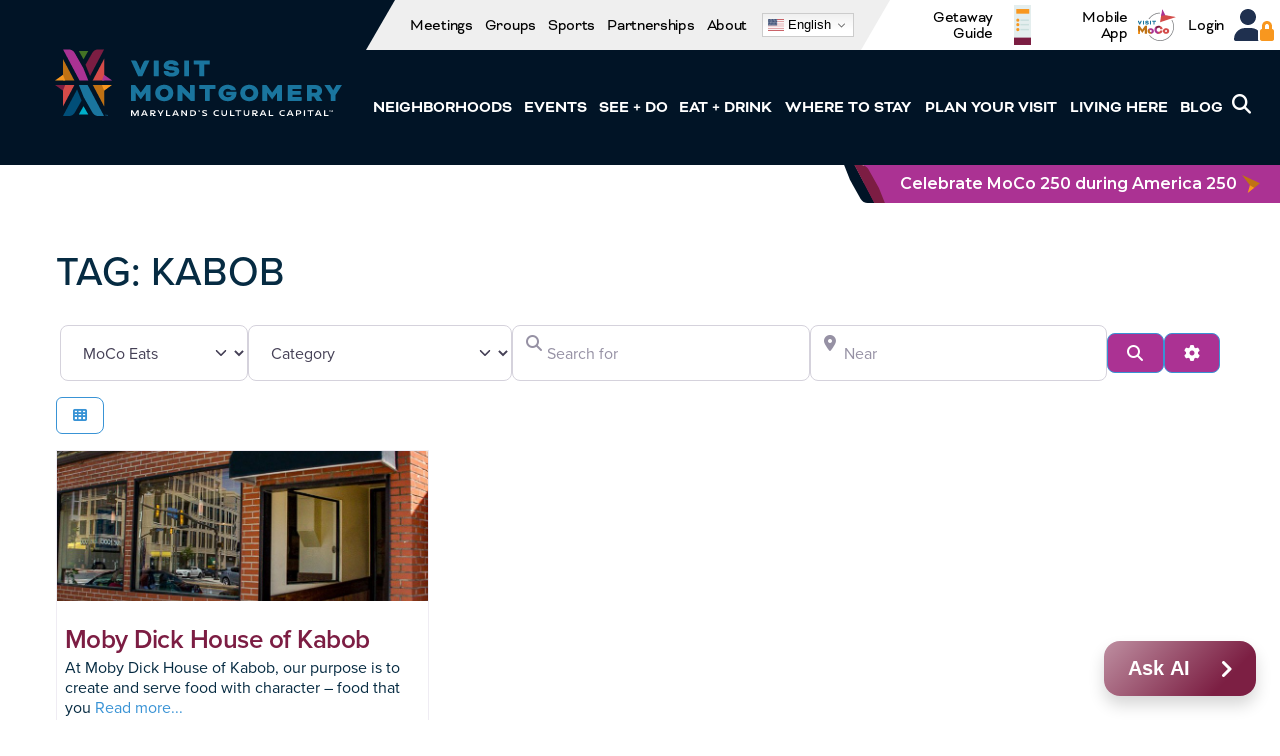

--- FILE ---
content_type: text/html; charset=UTF-8
request_url: https://visitmontgomery.com/moco-eats-directory/tags/kabob/
body_size: 47835
content:
<!DOCTYPE html>
<html class="no-js no-svg" lang="en-US">

<head>
    
         <script src="https://app.termly.io/resource-blocker/d484bf7c-14ec-45dd-84c9-d196497336a1"></script>
    
    
  <!-- Google Tag Manager -->
  <script>
    (function(w, d, s, l, i) {
      w[l] = w[l] || [];
      w[l].push({
        'gtm.start': new Date().getTime(),
        event: 'gtm.js'
      });
      var f = d.getElementsByTagName(s)[0],
        j = d.createElement(s),
        dl = l != 'dataLayer' ? '&l=' + l : '';
      j.async = true;
      j.src =
        'https://www.googletagmanager.com/gtm.js?id=' + i + dl;
      f.parentNode.insertBefore(j, f);
    })(window, document, 'script', 'dataLayer', 'GTM-K3LSDV3');
  </script>
  <!-- End Google Tag Manager -->

  <!-- Google tag (gtag.js) --> <script async src="https://www.googletagmanager.com/gtag/js?id=AW-999419091"></script> <script> window.dataLayer = window.dataLayer || []; function gtag(){dataLayer.push(arguments);} gtag('js', new Date()); gtag('config', 'AW-999419091'); </script>

 
  <meta charset="UTF-8">
  <meta http-equiv="X-UA-Compatible" content="IE=edge">
  <meta name="description" content="">
  <meta name="viewport" content="width=device-width, initial-scale=1, shrink-to-fit=no">
  <meta name="format-detection" content="telephone=no">
  <meta name="geo.region" content="US-MD" />
  <meta name="geo.placename" content="Rockville" />
  <meta name="geo.position" content="39.059628;-77.123078" />
  <meta name="ICBM" content="39.059628, -77.123078" />

  <link rel="apple-touch-icon" sizes="180x180" href="https://visitmontgomery.com/wp-content/themes/vm_theme/apple-touch-icon.png">
  <link rel="icon" type="image/png" sizes="32x32" href="https://visitmontgomery.com/wp-content/themes/vm_theme/favicon-32x32.png">
  <link rel="icon" type="image/png" sizes="16x16" href="https://visitmontgomery.com/wp-content/themes/vm_theme/favicon-16x16.png">
  <link rel="shortcut icon" href="https://visitmontgomery.com/wp-content/themes/vm_theme/favicon.ico">
  <link rel="manifest" href="https://visitmontgomery.com/wp-content/themes/vm_theme/site.webmanifest">
  <link rel="mask-icon" href="https://visitmontgomery.com/wp-content/themes/vm_theme/safari-pinned-tab.svg" color="#062b42">
  <meta name="msapplication-TileColor" content="#062b42">
  <meta name="theme-color" content="#062b42">
  <meta name="google-site-verification" content="_TIVKqSYjYYA6Oz_6oGpe67wAbDQVaqgP-NgbcWN-Kg" />
  
  <!-- DTM Pixel (Header) -->
  <script src="//assets.adobedtm.com/c876840ac68fc41c08a580a3fb1869c51ca83380/satelliteLib-75b3b18b695f27b1ab3d71c6494efe1cb616b03b.js"></script>
  <!-- End DTM Pixel -->

    
    
<!--========== Visit Widget Button and Modal ========== -->
<!-- ============================= -->
    
    
<!--========== Chatbot Widget ========== -->
<script id="chatbot_widget_script_tag" type="text/javascript" src="https://dfht7c9lgb1wh.cloudfront.net/attachments/clients/scripts/visitmoco.visitwidget.com/36/chatbot_widget.js"></script>    
<!-- ============================= -->
    
    
    
<!--========== Sojern Tracking Pixel ========== -->    
    
    
        
            <!-- Sojern Sitewide (excluding homepage) Pixel -->
<script async src='https://static.sojern.com/sdk/latest/sojern.min.js'></script>
<script>
window.sjn=window.sjn||function(){(sjn.q=sjn.q||[]).push(arguments)};
sjn('initAndFire',
      'advertiser',
      '48125',
      'tracking', {
      context: { vertical: 'vacation' },
      params: {
          "pixelID": "202701",
         "pageCategory": "" /* Page Category */
      }
})
</script>
    
    <!-- End Sojern Pixel -->
    

    

 
    
<!-- ============================= -->    
    
    
    
<!--==========LTD Fonts ========== -->    
<link rel="stylesheet" href="https://use.typekit.net/czp4mgk.css">

    
    

  <script>(function(html){html.className = html.className.replace(/\bno-js\b/,'js')})(document.documentElement);</script>
<meta name='robots' content='index, follow, max-image-preview:large, max-snippet:-1, max-video-preview:-1' />
	<style>img:is([sizes="auto" i], [sizes^="auto," i]) { contain-intrinsic-size: 3000px 1500px }</style>
	
	<!-- This site is optimized with the Yoast SEO Premium plugin v26.7 (Yoast SEO v26.7) - https://yoast.com/wordpress/plugins/seo/ -->
	<title>Kabob Archives - Visit Montgomery</title>
	<link rel="canonical" href="https://visitmontgomery.com/moco-eats-directory/tags/kabob/" />
	<meta property="og:locale" content="en_US" />
	<meta property="og:type" content="website" />
	<meta property="og:title" content="Kabob Archives" />
	<meta property="og:url" content="https://visitmontgomery.com/moco-eats-directory/tags/kabob/" />
	<meta property="og:site_name" content="Visit Montgomery" />
	<meta name="twitter:card" content="summary_large_image" />
	<meta name="twitter:site" content="@visitmoco" />
	<script type="application/ld+json" class="yoast-schema-graph">{"@context":"https://schema.org","@graph":[{"@type":"CollectionPage","@id":"https://visitmontgomery.com/moco-eats-directory/tags/kabob/","url":"https://visitmontgomery.com/moco-eats-directory/tags/kabob/","name":"","isPartOf":{"@id":"https://visitmontgomery.com/#website"},"breadcrumb":{"@id":"https://visitmontgomery.com/moco-eats-directory/tags/kabob/#breadcrumb"},"inLanguage":"en-US"},{"@type":"BreadcrumbList","@id":"https://visitmontgomery.com/moco-eats-directory/tags/kabob/#breadcrumb","itemListElement":[{"@type":"ListItem","position":1,"name":"Home","item":"https://visitmontgomery.com/"},{"@type":"ListItem","position":2,"name":"Kabob"}]},{"@type":"WebSite","@id":"https://visitmontgomery.com/#website","url":"https://visitmontgomery.com/","name":"Visit Montgomery","description":"Conference and Visitors Bureau of Montgomery County, MD, Inc.","publisher":{"@id":"https://visitmontgomery.com/#organization"},"potentialAction":[{"@type":"SearchAction","target":{"@type":"EntryPoint","urlTemplate":"https://visitmontgomery.com/?s={search_term_string}"},"query-input":{"@type":"PropertyValueSpecification","valueRequired":true,"valueName":"search_term_string"}}],"inLanguage":"en-US"},{"@type":"Organization","@id":"https://visitmontgomery.com/#organization","name":"Visit Montgomery, MD","url":"https://visitmontgomery.com/","logo":{"@type":"ImageObject","inLanguage":"en-US","@id":"https://visitmontgomery.com/#/schema/logo/image/","url":"https://visitmontgomery.com/wp-content/uploads/2018/07/Conference-Visitors-Bureau-Montgomery-County-logo.jpg","contentUrl":"https://visitmontgomery.com/wp-content/uploads/2018/07/Conference-Visitors-Bureau-Montgomery-County-logo.jpg","width":"370","height":"78","caption":"Visit Montgomery, MD"},"image":{"@id":"https://visitmontgomery.com/#/schema/logo/image/"},"sameAs":["https://www.facebook.com/visitmoco","https://x.com/visitmoco","https://www.instagram.com/visitmoco/","https://www.linkedin.com/company/visitmoco","https://www.youtube.com/c/VisitMontgomeryMD"]}]}</script>
	<!-- / Yoast SEO Premium plugin. -->


<link rel='dns-prefetch' href='//www.recaptcha.net' />
<link rel='dns-prefetch' href='//use.fontawesome.com' />
<link rel='dns-prefetch' href='//fonts.googleapis.com' />
<link href='https://fonts.gstatic.com' crossorigin rel='preconnect' />
<script type="text/javascript">
/* <![CDATA[ */
window._wpemojiSettings = {"baseUrl":"https:\/\/s.w.org\/images\/core\/emoji\/16.0.1\/72x72\/","ext":".png","svgUrl":"https:\/\/s.w.org\/images\/core\/emoji\/16.0.1\/svg\/","svgExt":".svg","source":{"concatemoji":"https:\/\/visitmontgomery.com\/wp-includes\/js\/wp-emoji-release.min.js?ver=6.8.3"}};
/*! This file is auto-generated */
!function(s,n){var o,i,e;function c(e){try{var t={supportTests:e,timestamp:(new Date).valueOf()};sessionStorage.setItem(o,JSON.stringify(t))}catch(e){}}function p(e,t,n){e.clearRect(0,0,e.canvas.width,e.canvas.height),e.fillText(t,0,0);var t=new Uint32Array(e.getImageData(0,0,e.canvas.width,e.canvas.height).data),a=(e.clearRect(0,0,e.canvas.width,e.canvas.height),e.fillText(n,0,0),new Uint32Array(e.getImageData(0,0,e.canvas.width,e.canvas.height).data));return t.every(function(e,t){return e===a[t]})}function u(e,t){e.clearRect(0,0,e.canvas.width,e.canvas.height),e.fillText(t,0,0);for(var n=e.getImageData(16,16,1,1),a=0;a<n.data.length;a++)if(0!==n.data[a])return!1;return!0}function f(e,t,n,a){switch(t){case"flag":return n(e,"\ud83c\udff3\ufe0f\u200d\u26a7\ufe0f","\ud83c\udff3\ufe0f\u200b\u26a7\ufe0f")?!1:!n(e,"\ud83c\udde8\ud83c\uddf6","\ud83c\udde8\u200b\ud83c\uddf6")&&!n(e,"\ud83c\udff4\udb40\udc67\udb40\udc62\udb40\udc65\udb40\udc6e\udb40\udc67\udb40\udc7f","\ud83c\udff4\u200b\udb40\udc67\u200b\udb40\udc62\u200b\udb40\udc65\u200b\udb40\udc6e\u200b\udb40\udc67\u200b\udb40\udc7f");case"emoji":return!a(e,"\ud83e\udedf")}return!1}function g(e,t,n,a){var r="undefined"!=typeof WorkerGlobalScope&&self instanceof WorkerGlobalScope?new OffscreenCanvas(300,150):s.createElement("canvas"),o=r.getContext("2d",{willReadFrequently:!0}),i=(o.textBaseline="top",o.font="600 32px Arial",{});return e.forEach(function(e){i[e]=t(o,e,n,a)}),i}function t(e){var t=s.createElement("script");t.src=e,t.defer=!0,s.head.appendChild(t)}"undefined"!=typeof Promise&&(o="wpEmojiSettingsSupports",i=["flag","emoji"],n.supports={everything:!0,everythingExceptFlag:!0},e=new Promise(function(e){s.addEventListener("DOMContentLoaded",e,{once:!0})}),new Promise(function(t){var n=function(){try{var e=JSON.parse(sessionStorage.getItem(o));if("object"==typeof e&&"number"==typeof e.timestamp&&(new Date).valueOf()<e.timestamp+604800&&"object"==typeof e.supportTests)return e.supportTests}catch(e){}return null}();if(!n){if("undefined"!=typeof Worker&&"undefined"!=typeof OffscreenCanvas&&"undefined"!=typeof URL&&URL.createObjectURL&&"undefined"!=typeof Blob)try{var e="postMessage("+g.toString()+"("+[JSON.stringify(i),f.toString(),p.toString(),u.toString()].join(",")+"));",a=new Blob([e],{type:"text/javascript"}),r=new Worker(URL.createObjectURL(a),{name:"wpTestEmojiSupports"});return void(r.onmessage=function(e){c(n=e.data),r.terminate(),t(n)})}catch(e){}c(n=g(i,f,p,u))}t(n)}).then(function(e){for(var t in e)n.supports[t]=e[t],n.supports.everything=n.supports.everything&&n.supports[t],"flag"!==t&&(n.supports.everythingExceptFlag=n.supports.everythingExceptFlag&&n.supports[t]);n.supports.everythingExceptFlag=n.supports.everythingExceptFlag&&!n.supports.flag,n.DOMReady=!1,n.readyCallback=function(){n.DOMReady=!0}}).then(function(){return e}).then(function(){var e;n.supports.everything||(n.readyCallback(),(e=n.source||{}).concatemoji?t(e.concatemoji):e.wpemoji&&e.twemoji&&(t(e.twemoji),t(e.wpemoji)))}))}((window,document),window._wpemojiSettings);
/* ]]> */
</script>
<link rel='stylesheet' id='sbi_styles-css' href='https://visitmontgomery.com/wp-content/plugins/instagram-feed-pro/css/sbi-styles.min.css?ver=6.9.0' type='text/css' media='all' />
<link rel='stylesheet' id='dashicons-css' href='https://visitmontgomery.com/wp-includes/css/dashicons.min.css?ver=6.8.3' type='text/css' media='all' />
<link rel='stylesheet' id='menu-icon-font-awesome-css' href='https://visitmontgomery.com/wp-content/plugins/menu-icons/css/fontawesome/css/all.min.css?ver=5.15.4' type='text/css' media='all' />
<link rel='stylesheet' id='menu-icons-extra-css' href='https://visitmontgomery.com/wp-content/plugins/menu-icons/css/extra.min.css?ver=0.13.20' type='text/css' media='all' />
<style id='wp-emoji-styles-inline-css' type='text/css'>

	img.wp-smiley, img.emoji {
		display: inline !important;
		border: none !important;
		box-shadow: none !important;
		height: 1em !important;
		width: 1em !important;
		margin: 0 0.07em !important;
		vertical-align: -0.1em !important;
		background: none !important;
		padding: 0 !important;
	}
</style>
<link rel='stylesheet' id='wp-block-library-css' href='https://visitmontgomery.com/wp-includes/css/dist/block-library/style.min.css?ver=6.8.3' type='text/css' media='all' />
<style id='classic-theme-styles-inline-css' type='text/css'>
/*! This file is auto-generated */
.wp-block-button__link{color:#fff;background-color:#32373c;border-radius:9999px;box-shadow:none;text-decoration:none;padding:calc(.667em + 2px) calc(1.333em + 2px);font-size:1.125em}.wp-block-file__button{background:#32373c;color:#fff;text-decoration:none}
</style>
<style id='spacedmonkey-classic-menu-block-style-inline-css' type='text/css'>
.wp-classic-menu-block>.menu{list-style:none;margin:0;padding:0;text-align:left;width:100%}.wp-classic-menu-block>.menu ul{left:-999em;list-style:none;margin:0;padding:0;position:absolute}.wp-classic-menu-block>.menu li{display:inline-block;padding-right:var(--wp--style--block-gap,2em);position:relative;text-align:left}.wp-classic-menu-block>.menu li:hover>ul{left:auto}.wp-classic-menu-block>.menu li li{display:block}.wp-classic-menu-block>.menu li li:hover>ul{left:100%;top:0}

</style>
<style id='tiptip-hyperlink-group-block-style-inline-css' type='text/css'>
.wp-block-tiptip-hyperlink-group-block,.wp-block-tiptip-hyperlink-group-block a p{background-color:var(--color-bkg,none);color:var(--color-text,none);cursor:pointer;display:block}.wp-block-tiptip-hyperlink-group-block a p:hover,.wp-block-tiptip-hyperlink-group-block:hover{background-color:var(--color-bkg-hover,none)}

</style>
<link rel='stylesheet' id='wpgmp-layout-style-admin-css' href='https://visitmontgomery.com/wp-content/plugins/listing-designs-for-google-maps/assets/css/wpgmp-layouts.css?ver=6.8.3' type='text/css' media='all' />
<link rel='stylesheet' id='wdst-shortcodes-css' href='https://visitmontgomery.com/wp-content/plugins/wdst-shortcodes/public/css/wdst-shortcodes-public.css?ver=1.0.0' type='text/css' media='all' />
<link rel='stylesheet' id='ayecode-ui-css' href='https://visitmontgomery.com/wp-content/plugins/geodirectory/vendor/ayecode/wp-ayecode-ui/assets-v5/css/ayecode-ui-compatibility.css?ver=0.2.42' type='text/css' media='all' />
<style id='ayecode-ui-inline-css' type='text/css'>
body.modal-open #wpadminbar{z-index:999}.embed-responsive-16by9 .fluid-width-video-wrapper{padding:0!important;position:initial}
</style>
<style id='kadence-blocks-global-variables-inline-css' type='text/css'>
:root {--global-kb-font-size-sm:clamp(0.8rem, 0.73rem + 0.217vw, 0.9rem);--global-kb-font-size-md:clamp(1.1rem, 0.995rem + 0.326vw, 1.25rem);--global-kb-font-size-lg:clamp(1.75rem, 1.576rem + 0.543vw, 2rem);--global-kb-font-size-xl:clamp(2.25rem, 1.728rem + 1.63vw, 3rem);--global-kb-font-size-xxl:clamp(2.5rem, 1.456rem + 3.26vw, 4rem);--global-kb-font-size-xxxl:clamp(2.75rem, 0.489rem + 7.065vw, 6rem);}:root {--global-palette1: #3182CE;--global-palette2: #2B6CB0;--global-palette3: #1A202C;--global-palette4: #2D3748;--global-palette5: #4A5568;--global-palette6: #718096;--global-palette7: #EDF2F7;--global-palette8: #F7FAFC;--global-palette9: #ffffff;}
</style>
<link rel='stylesheet' id='site-css-css' href='https://visitmontgomery.com/wp-content/themes/vm_theme/ltd-assets/css/ltd-style.css?ver=1757431899' type='text/css' media='all' />
<link rel='stylesheet' id='font-awesome-css' href='https://use.fontawesome.com/releases/v6.7.2/css/all.css?wpfas=true' type='text/css' media='all' />
<link rel='stylesheet' id='ws_theme-fonts-css' href='https://fonts.googleapis.com/css?family=Montserrat%3A100%2C100i%2C200%2C200i%2C300%2C300i%2C400%2C400i%2C500%2C500i%2C600%2C600i%2C700%2C700i%2C800%2C800i%2C900%2C900i&#038;subset=latin%2Clatin-ext' type='text/css' media='all' />
<link rel='stylesheet' id='icomoon-css' href='https://visitmontgomery.com/wp-content/themes/vm_theme/fonts/icomoon/style.css?ver=2018-04-04' type='text/css' media='all' />
<link rel='stylesheet' id='ws_theme-css' href='https://visitmontgomery.com/wp-content/themes/vm_theme/production/style.min.css?ver=24178933' type='text/css' media='all' />
<link rel='stylesheet' id='iframe-css' href='https://visitmontgomery.com/wp-content/themes/vm_theme/production/style.iframe.css?ver=24169548' type='text/css' media='all' />
<script type="text/javascript" src="https://visitmontgomery.com/wp-includes/js/jquery/jquery.min.js?ver=3.7.1" id="jquery-core-js"></script>
<script type="text/javascript" id="jquery-core-js-after">
/* <![CDATA[ */
window.gdSetMap = window.gdSetMap || 'osm';window.gdLoadMap = window.gdLoadMap || '';
/* ]]> */
</script>
<script type="text/javascript" src="https://visitmontgomery.com/wp-includes/js/jquery/jquery-migrate.min.js?ver=3.4.1" id="jquery-migrate-js"></script>
<script type="text/javascript" id="jquery-js-after">
/* <![CDATA[ */
window.gdSetMap = window.gdSetMap || 'osm';window.gdLoadMap = window.gdLoadMap || '';
/* ]]> */
</script>
<script type="text/javascript" src="https://visitmontgomery.com/wp-content/plugins/geodirectory/vendor/ayecode/wp-ayecode-ui/assets/js/select2.min.js?ver=4.0.11" id="select2-js"></script>
<script type="text/javascript" src="https://visitmontgomery.com/wp-content/plugins/geodirectory/vendor/ayecode/wp-ayecode-ui/assets-v5/js/bootstrap.bundle.min.js?ver=0.2.42" id="bootstrap-js-bundle-js"></script>
<script type="text/javascript" id="bootstrap-js-bundle-js-after">
/* <![CDATA[ */
function aui_init_greedy_nav(){jQuery('nav.greedy').each(function(i,obj){if(jQuery(this).hasClass("being-greedy")){return true}jQuery(this).addClass('navbar-expand');jQuery(this).off('shown.bs.tab').on('shown.bs.tab',function(e){if(jQuery(e.target).closest('.dropdown-menu').hasClass('greedy-links')){jQuery(e.target).closest('.greedy').find('.greedy-btn.dropdown').attr('aria-expanded','false');jQuery(e.target).closest('.greedy-links').removeClass('show').addClass('d-none')}});jQuery(document).off('mousemove','.greedy-btn').on('mousemove','.greedy-btn',function(e){jQuery('.dropdown-menu.greedy-links').removeClass('d-none')});var $vlinks='';var $dDownClass='';var ddItemClass='greedy-nav-item';if(jQuery(this).find('.navbar-nav').length){if(jQuery(this).find('.navbar-nav').hasClass("being-greedy")){return true}$vlinks=jQuery(this).find('.navbar-nav').addClass("being-greedy w-100").removeClass('overflow-hidden')}else if(jQuery(this).find('.nav').length){if(jQuery(this).find('.nav').hasClass("being-greedy")){return true}$vlinks=jQuery(this).find('.nav').addClass("being-greedy w-100").removeClass('overflow-hidden');$dDownClass=' mt-0 p-0 zi-5 ';ddItemClass+=' mt-0 me-0'}else{return false}jQuery($vlinks).append('<li class="nav-item list-unstyled ml-auto greedy-btn d-none dropdown"><button data-bs-toggle="collapse" class="nav-link greedy-nav-link" role="button"><i class="fas fa-ellipsis-h"></i> <span class="greedy-count badge bg-dark rounded-pill"></span></button><ul class="greedy-links dropdown-menu dropdown-menu-end '+$dDownClass+'"></ul></li>');var $hlinks=jQuery(this).find('.greedy-links');var $btn=jQuery(this).find('.greedy-btn');var numOfItems=0;var totalSpace=0;var closingTime=1000;var breakWidths=[];$vlinks.children().outerWidth(function(i,w){totalSpace+=w;numOfItems+=1;breakWidths.push(totalSpace)});var availableSpace,numOfVisibleItems,requiredSpace,buttonSpace,timer;function check(){buttonSpace=$btn.width();availableSpace=$vlinks.width()-10;numOfVisibleItems=$vlinks.children().length;requiredSpace=breakWidths[numOfVisibleItems-1];if(numOfVisibleItems>1&&requiredSpace>availableSpace){var $li=$vlinks.children().last().prev();$li.removeClass('nav-item').addClass(ddItemClass);if(!jQuery($hlinks).children().length){$li.find('.nav-link').addClass('w-100 dropdown-item rounded-0 rounded-bottom')}else{jQuery($hlinks).find('.nav-link').removeClass('rounded-top');$li.find('.nav-link').addClass('w-100 dropdown-item rounded-0 rounded-top')}$li.prependTo($hlinks);numOfVisibleItems-=1;check()}else if(availableSpace>breakWidths[numOfVisibleItems]){$hlinks.children().first().insertBefore($btn);numOfVisibleItems+=1;check()}jQuery($btn).find(".greedy-count").html(numOfItems-numOfVisibleItems);if(numOfVisibleItems===numOfItems){$btn.addClass('d-none')}else $btn.removeClass('d-none')}jQuery(window).on("resize",function(){check()});check()})}function aui_select2_locale(){var aui_select2_params={"i18n_select_state_text":"Select an option\u2026","i18n_no_matches":"No matches found","i18n_ajax_error":"Loading failed","i18n_input_too_short_1":"Please enter 1 or more characters","i18n_input_too_short_n":"Please enter %item% or more characters","i18n_input_too_long_1":"Please delete 1 character","i18n_input_too_long_n":"Please delete %item% characters","i18n_selection_too_long_1":"You can only select 1 item","i18n_selection_too_long_n":"You can only select %item% items","i18n_load_more":"Loading more results\u2026","i18n_searching":"Searching\u2026"};return{theme:"bootstrap-5",width:jQuery(this).data('width')?jQuery(this).data('width'):jQuery(this).hasClass('w-100')?'100%':'style',placeholder:jQuery(this).data('placeholder'),language:{errorLoading:function(){return aui_select2_params.i18n_searching},inputTooLong:function(args){var overChars=args.input.length-args.maximum;if(1===overChars){return aui_select2_params.i18n_input_too_long_1}return aui_select2_params.i18n_input_too_long_n.replace('%item%',overChars)},inputTooShort:function(args){var remainingChars=args.minimum-args.input.length;if(1===remainingChars){return aui_select2_params.i18n_input_too_short_1}return aui_select2_params.i18n_input_too_short_n.replace('%item%',remainingChars)},loadingMore:function(){return aui_select2_params.i18n_load_more},maximumSelected:function(args){if(args.maximum===1){return aui_select2_params.i18n_selection_too_long_1}return aui_select2_params.i18n_selection_too_long_n.replace('%item%',args.maximum)},noResults:function(){return aui_select2_params.i18n_no_matches},searching:function(){return aui_select2_params.i18n_searching}}}}function aui_init_select2(){var select2_args=jQuery.extend({},aui_select2_locale());jQuery("select.aui-select2").each(function(){if(!jQuery(this).hasClass("select2-hidden-accessible")){jQuery(this).select2(select2_args)}})}function aui_time_ago(selector){var aui_timeago_params={"prefix_ago":"","suffix_ago":" ago","prefix_after":"after ","suffix_after":"","seconds":"less than a minute","minute":"about a minute","minutes":"%d minutes","hour":"about an hour","hours":"about %d hours","day":"a day","days":"%d days","month":"about a month","months":"%d months","year":"about a year","years":"%d years"};var templates={prefix:aui_timeago_params.prefix_ago,suffix:aui_timeago_params.suffix_ago,seconds:aui_timeago_params.seconds,minute:aui_timeago_params.minute,minutes:aui_timeago_params.minutes,hour:aui_timeago_params.hour,hours:aui_timeago_params.hours,day:aui_timeago_params.day,days:aui_timeago_params.days,month:aui_timeago_params.month,months:aui_timeago_params.months,year:aui_timeago_params.year,years:aui_timeago_params.years};var template=function(t,n){return templates[t]&&templates[t].replace(/%d/i,Math.abs(Math.round(n)))};var timer=function(time){if(!time)return;time=time.replace(/\.\d+/,"");time=time.replace(/-/,"/").replace(/-/,"/");time=time.replace(/T/," ").replace(/Z/," UTC");time=time.replace(/([\+\-]\d\d)\:?(\d\d)/," $1$2");time=new Date(time*1000||time);var now=new Date();var seconds=((now.getTime()-time)*.001)>>0;var minutes=seconds/60;var hours=minutes/60;var days=hours/24;var years=days/365;return templates.prefix+(seconds<45&&template('seconds',seconds)||seconds<90&&template('minute',1)||minutes<45&&template('minutes',minutes)||minutes<90&&template('hour',1)||hours<24&&template('hours',hours)||hours<42&&template('day',1)||days<30&&template('days',days)||days<45&&template('month',1)||days<365&&template('months',days/30)||years<1.5&&template('year',1)||template('years',years))+templates.suffix};var elements=document.getElementsByClassName(selector);if(selector&&elements&&elements.length){for(var i in elements){var $el=elements[i];if(typeof $el==='object'){$el.innerHTML='<i class="far fa-clock"></i> '+timer($el.getAttribute('title')||$el.getAttribute('datetime'))}}}setTimeout(function(){aui_time_ago(selector)},60000)}function aui_init_tooltips(){jQuery('[data-bs-toggle="tooltip"]').tooltip();jQuery('[data-bs-toggle="popover"]').popover();jQuery('[data-bs-toggle="popover-html"]').popover({html:true,sanitize:false});jQuery('[data-bs-toggle="popover"],[data-bs-toggle="popover-html"]').on('inserted.bs.popover',function(){jQuery('body > .popover').wrapAll("<div class='bsui' />")})}$aui_doing_init_flatpickr=false;function aui_init_flatpickr(){if(typeof jQuery.fn.flatpickr==="function"&&!$aui_doing_init_flatpickr){$aui_doing_init_flatpickr=true;try{flatpickr.localize({weekdays:{shorthand:['Sun','Mon','Tue','Wed','Thu','Fri','Sat'],longhand:['Sun','Mon','Tue','Wed','Thu','Fri','Sat'],},months:{shorthand:['Jan','Feb','Mar','Apr','May','Jun','Jul','Aug','Sep','Oct','Nov','Dec'],longhand:['January','February','March','April','May','June','July','August','September','October','November','December'],},daysInMonth:[31,28,31,30,31,30,31,31,30,31,30,31],firstDayOfWeek:0,ordinal:function(nth){var s=nth%100;if(s>3&&s<21)return"th";switch(s%10){case 1:return"st";case 2:return"nd";case 3:return"rd";default:return"th"}},rangeSeparator:' to ',weekAbbreviation:'Wk',scrollTitle:'Scroll to increment',toggleTitle:'Click to toggle',amPM:['AM','PM'],yearAriaLabel:'Year',hourAriaLabel:'Hour',minuteAriaLabel:'Minute',time_24hr:false})}catch(err){console.log(err.message)}jQuery('input[data-aui-init="flatpickr"]:not(.flatpickr-input)').flatpickr()}$aui_doing_init_flatpickr=false}$aui_doing_init_iconpicker=false;function aui_init_iconpicker(){if(typeof jQuery.fn.iconpicker==="function"&&!$aui_doing_init_iconpicker){$aui_doing_init_iconpicker=true;jQuery('input[data-aui-init="iconpicker"]:not(.iconpicker-input)').iconpicker()}$aui_doing_init_iconpicker=false}function aui_modal_iframe($title,$url,$footer,$dismissible,$class,$dialog_class,$body_class,responsive){if(!$body_class){$body_class='p-0'}var wClass='text-center position-absolute w-100 text-dark overlay overlay-white p-0 m-0 d-flex justify-content-center align-items-center';var wStyle='';var sStyle='';var $body="",sClass="w-100 p-0 m-0";if(responsive){$body+='<div class="embed-responsive embed-responsive-16by9 ratio ratio-16x9">';wClass+=' h-100';sClass+=' embed-responsive-item'}else{wClass+=' vh-100';sClass+=' vh-100';wStyle+=' height: 90vh !important;';sStyle+=' height: 90vh !important;'}$body+='<div class="ac-preview-loading '+wClass+'" style="left:0;top:0;'+wStyle+'"><div class="spinner-border" role="status"></div></div>';$body+='<iframe id="embedModal-iframe" class="'+sClass+'" style="'+sStyle+'" src="" width="100%" height="100%" frameborder="0" allowtransparency="true"></iframe>';if(responsive){$body+='</div>'}$m=aui_modal($title,$body,$footer,$dismissible,$class,$dialog_class,$body_class);const auiModal=document.getElementById('aui-modal');auiModal.addEventListener('shown.bs.modal',function(e){iFrame=jQuery('#embedModal-iframe');jQuery('.ac-preview-loading').removeClass('d-none').addClass('d-flex');iFrame.attr({src:$url});iFrame.load(function(){jQuery('.ac-preview-loading').removeClass('d-flex').addClass('d-none')})});return $m}function aui_modal($title,$body,$footer,$dismissible,$class,$dialog_class,$body_class){if(!$class){$class=''}if(!$dialog_class){$dialog_class=''}if(!$body){$body='<div class="text-center"><div class="spinner-border" role="status"></div></div>'}jQuery('.aui-modal').remove();jQuery('.modal-backdrop').remove();jQuery('body').css({overflow:'','padding-right':''});var $modal='';$modal+='<div id="aui-modal" class="modal aui-modal fade shadow bsui '+$class+'" tabindex="-1">'+'<div class="modal-dialog modal-dialog-centered '+$dialog_class+'">'+'<div class="modal-content border-0 shadow">';if($title){$modal+='<div class="modal-header">'+'<h5 class="modal-title">'+$title+'</h5>';if($dismissible){$modal+='<button type="button" class="btn-close" data-bs-dismiss="modal" aria-label="Close">'+'</button>'}$modal+='</div>'}$modal+='<div class="modal-body '+$body_class+'">'+$body+'</div>';if($footer){$modal+='<div class="modal-footer">'+$footer+'</div>'}$modal+='</div>'+'</div>'+'</div>';jQuery('body').append($modal);const ayeModal=new bootstrap.Modal('.aui-modal',{});ayeModal.show()}function aui_conditional_fields(form){jQuery(form).find(".aui-conditional-field").each(function(){var $element_require=jQuery(this).data('element-require');if($element_require){$element_require=$element_require.replace("&#039;","'");$element_require=$element_require.replace("&quot;",'"');if(aui_check_form_condition($element_require,form)){jQuery(this).removeClass('d-none')}else{jQuery(this).addClass('d-none')}}})}function aui_check_form_condition(condition,form){if(form){condition=condition.replace(/\(form\)/g,"('"+form+"')")}return new Function("return "+condition+";")()}jQuery.fn.aui_isOnScreen=function(){var win=jQuery(window);var viewport={top:win.scrollTop(),left:win.scrollLeft()};viewport.right=viewport.left+win.width();viewport.bottom=viewport.top+win.height();var bounds=this.offset();bounds.right=bounds.left+this.outerWidth();bounds.bottom=bounds.top+this.outerHeight();return(!(viewport.right<bounds.left||viewport.left>bounds.right||viewport.bottom<bounds.top||viewport.top>bounds.bottom))};function aui_carousel_maybe_show_multiple_items($carousel){var $items={};var $item_count=0;if(!jQuery($carousel).find('.carousel-inner-original').length){jQuery($carousel).append('<div class="carousel-inner-original d-none">'+jQuery($carousel).find('.carousel-inner').html().replaceAll('carousel-item','not-carousel-item')+'</div>')}jQuery($carousel).find('.carousel-inner-original .not-carousel-item').each(function(){$items[$item_count]=jQuery(this).html();$item_count++});if(!$item_count){return}if(jQuery(window).width()<=576){if(jQuery($carousel).find('.carousel-inner').hasClass('aui-multiple-items')&&jQuery($carousel).find('.carousel-inner-original').length){jQuery($carousel).find('.carousel-inner').removeClass('aui-multiple-items').html(jQuery($carousel).find('.carousel-inner-original').html().replaceAll('not-carousel-item','carousel-item'));jQuery($carousel).find(".carousel-indicators li").removeClass("d-none")}}else{var $md_count=jQuery($carousel).data('limit_show');var $md_cols_count=jQuery($carousel).data('cols_show');var $new_items='';var $new_items_count=0;var $new_item_count=0;var $closed=true;Object.keys($items).forEach(function(key,index){if(index!=0&&Number.isInteger(index/$md_count)){$new_items+='</div></div>';$closed=true}if(index==0||Number.isInteger(index/$md_count)){$row_cols_class=$md_cols_count?' g-lg-4 g-3 row-cols-1 row-cols-lg-'+$md_cols_count:'';$active=index==0?'active':'';$new_items+='<div class="carousel-item '+$active+'"><div class="row'+$row_cols_class+' ">';$closed=false;$new_items_count++;$new_item_count=0}$new_items+='<div class="col ">'+$items[index]+'</div>';$new_item_count++});if(!$closed){if($md_count-$new_item_count>0){$placeholder_count=$md_count-$new_item_count;while($placeholder_count>0){$new_items+='<div class="col "></div>';$placeholder_count--}}$new_items+='</div></div>'}jQuery($carousel).find('.carousel-inner').addClass('aui-multiple-items').html($new_items);jQuery($carousel).find('.carousel-item.active img').each(function(){if(real_srcset=jQuery(this).attr("data-srcset")){if(!jQuery(this).attr("srcset"))jQuery(this).attr("srcset",real_srcset)}if(real_src=jQuery(this).attr("data-src")){if(!jQuery(this).attr("srcset"))jQuery(this).attr("src",real_src)}});$hide_count=$new_items_count-1;jQuery($carousel).find(".carousel-indicators li:gt("+$hide_count+")").addClass("d-none")}jQuery(window).trigger("aui_carousel_multiple")}function aui_init_carousel_multiple_items(){jQuery(window).on("resize",function(){jQuery('.carousel-multiple-items').each(function(){aui_carousel_maybe_show_multiple_items(this)})});jQuery('.carousel-multiple-items').each(function(){aui_carousel_maybe_show_multiple_items(this)})}function init_nav_sub_menus(){jQuery('.navbar-multi-sub-menus').each(function(i,obj){if(jQuery(this).hasClass("has-sub-sub-menus")){return true}jQuery(this).addClass('has-sub-sub-menus');jQuery(this).find('.dropdown-menu a.dropdown-toggle').on('click',function(e){var $el=jQuery(this);$el.toggleClass('active-dropdown');var $parent=jQuery(this).offsetParent(".dropdown-menu");if(!jQuery(this).next().hasClass('show')){jQuery(this).parents('.dropdown-menu').first().find('.show').removeClass("show")}var $subMenu=jQuery(this).next(".dropdown-menu");$subMenu.toggleClass('show');jQuery(this).parent("li").toggleClass('show');jQuery(this).parents('li.nav-item.dropdown.show').on('hidden.bs.dropdown',function(e){jQuery('.dropdown-menu .show').removeClass("show");$el.removeClass('active-dropdown')});if(!$parent.parent().hasClass('navbar-nav')){$el.next().addClass('position-relative border-top border-bottom')}return false})})}function aui_lightbox_embed($link,ele){ele.preventDefault();jQuery('.aui-carousel-modal').remove();var $modal='<div class="modal fade aui-carousel-modal bsui" id="aui-carousel-modal" tabindex="-1" role="dialog" aria-labelledby="aui-modal-title" aria-hidden="true"><div class="modal-dialog modal-dialog-centered modal-xl mw-100"><div class="modal-content bg-transparent border-0 shadow-none"><div class="modal-header"><h5 class="modal-title" id="aui-modal-title"></h5></div><div class="modal-body text-center"><i class="fas fa-circle-notch fa-spin fa-3x"></i></div></div></div></div>';jQuery('body').append($modal);const ayeModal=new bootstrap.Modal('.aui-carousel-modal',{});const myModalEl=document.getElementById('aui-carousel-modal');myModalEl.addEventListener('hidden.bs.modal',event=>{jQuery(".aui-carousel-modal iframe").attr('src','')});jQuery('.aui-carousel-modal').on('shown.bs.modal',function(e){jQuery('.aui-carousel-modal .carousel-item.active').find('iframe').each(function(){var $iframe=jQuery(this);$iframe.parent().find('.ac-preview-loading').removeClass('d-none').addClass('d-flex');if(!$iframe.attr('src')&&$iframe.data('src')){$iframe.attr('src',$iframe.data('src'))}$iframe.on('load',function(){setTimeout(function(){$iframe.parent().find('.ac-preview-loading').removeClass('d-flex').addClass('d-none')},1250)})})});$container=jQuery($link).closest('.aui-gallery');$clicked_href=jQuery($link).attr('href');$images=[];$container.find('.aui-lightbox-image, .aui-lightbox-iframe').each(function(){var a=this;var href=jQuery(a).attr('href');if(href){$images.push(href)}});if($images.length){var $carousel='<div id="aui-embed-slider-modal" class="carousel slide" >';if($images.length>1){$i=0;$carousel+='<ol class="carousel-indicators position-fixed">';$container.find('.aui-lightbox-image, .aui-lightbox-iframe').each(function(){$active=$clicked_href==jQuery(this).attr('href')?'active':'';$carousel+='<li data-bs-target="#aui-embed-slider-modal" data-bs-slide-to="'+$i+'" class="'+$active+'"></li>';$i++});$carousel+='</ol>'}$i=0;$rtl_class='justify-content-start';$carousel+='<div class="carousel-inner d-flex align-items-center '+$rtl_class+'">';$container.find('.aui-lightbox-image').each(function(){var a=this;var href=jQuery(a).attr('href');$active=$clicked_href==jQuery(this).attr('href')?'active':'';$carousel+='<div class="carousel-item '+$active+'"><div>';var css_height=window.innerWidth>window.innerHeight?'90vh':'auto';var srcset=jQuery(a).find('img').attr('srcset');var sizes='';if(srcset){var sources=srcset.split(',').map(s=>{var parts=s.trim().split(' ');return{width:parseInt(parts[1].replace('w','')),descriptor:parts[1].replace('w','px')}}).sort((a,b)=>b.width-a.width);sizes=sources.map((source,index,array)=>{if(index===0){return `${source.descriptor}`}else{return `(max-width:${source.width-1}px)${array[index-1].descriptor}`}}).reverse().join(', ')}var img=href?jQuery(a).find('img').clone().attr('src',href).attr('sizes',sizes).removeClass().addClass('mx-auto d-block w-auto rounded').css({'max-height':css_height,'max-width':'98%'}).get(0).outerHTML:jQuery(a).find('img').clone().removeClass().addClass('mx-auto d-block w-auto rounded').css({'max-height':css_height,'max-width':'98%'}).get(0).outerHTML;$carousel+=img;if(jQuery(a).parent().find('.carousel-caption').length){$carousel+=jQuery(a).parent().find('.carousel-caption').clone().removeClass('sr-only visually-hidden').get(0).outerHTML}else if(jQuery(a).parent().find('.figure-caption').length){$carousel+=jQuery(a).parent().find('.figure-caption').clone().removeClass('sr-only visually-hidden').addClass('carousel-caption').get(0).outerHTML}$carousel+='</div></div>';$i++});$container.find('.aui-lightbox-iframe').each(function(){var a=this;var css_height=window.innerWidth>window.innerHeight?'90vh;':'auto;';var styleWidth=$images.length>1?'max-width:70%;':'';$active=$clicked_href==jQuery(this).attr('href')?'active':'';$carousel+='<div class="carousel-item '+$active+'"><div class="modal-xl mx-auto ratio ratio-16x9" style="max-height:'+css_height+styleWidth+'">';var url=jQuery(a).attr('href');var iframe='<div class="ac-preview-loading text-light d-none" style="left:0;top:0;height:'+css_height+'"><div class="spinner-border m-auto" role="status"></div></div>';iframe+='<iframe class="aui-carousel-iframe" style="height:'+css_height+'" src="" data-src="'+url+'?rel=0&amp;showinfo=0&amp;modestbranding=1&amp;autoplay=1" allow="autoplay"></iframe>';var img=iframe;$carousel+=img;$carousel+='</div></div>';$i++});$carousel+='</div>';if($images.length>1){$carousel+='<a class="carousel-control-prev" href="#aui-embed-slider-modal" role="button" data-bs-slide="prev">';$carousel+='<span class="carousel-control-prev-icon" aria-hidden="true"></span>';$carousel+=' <a class="carousel-control-next" href="#aui-embed-slider-modal" role="button" data-bs-slide="next">';$carousel+='<span class="carousel-control-next-icon" aria-hidden="true"></span>';$carousel+='</a>'}$carousel+='</div>';var $close='<button type="button" class="btn-close btn-close-white text-end position-fixed" style="right: 20px;top: 10px; z-index: 1055;" data-bs-dismiss="modal" aria-label="Close"></button>';jQuery('.aui-carousel-modal .modal-content').html($carousel).prepend($close);ayeModal.show();try{if('ontouchstart'in document.documentElement||navigator.maxTouchPoints>0){let _bsC=new bootstrap.Carousel('#aui-embed-slider-modal')}}catch(err){}}}function aui_init_lightbox_embed(){jQuery('.aui-lightbox-image, .aui-lightbox-iframe').off('click').on("click",function(ele){aui_lightbox_embed(this,ele)})}function aui_init_modal_iframe(){jQuery('.aui-has-embed, [data-aui-embed="iframe"]').each(function(e){if(!jQuery(this).hasClass('aui-modal-iframed')&&jQuery(this).data('embed-url')){jQuery(this).addClass('aui-modal-iframed');jQuery(this).on("click",function(e1){aui_modal_iframe('',jQuery(this).data('embed-url'),'',true,'','modal-lg','aui-modal-iframe p-0',true);return false})}})}$aui_doing_toast=false;function aui_toast($id,$type,$title,$title_small,$body,$time,$can_close){if($aui_doing_toast){setTimeout(function(){aui_toast($id,$type,$title,$title_small,$body,$time,$can_close)},500);return}$aui_doing_toast=true;if($can_close==null){$can_close=false}if($time==''||$time==null){$time=3000}if(document.getElementById($id)){jQuery('#'+$id).toast('show');setTimeout(function(){$aui_doing_toast=false},500);return}var uniqid=Date.now();if($id){uniqid=$id}$op="";$tClass='';$thClass='';$icon="";if($type=='success'){$op="opacity:.92;";$tClass='alert bg-success w-auto';$thClass='bg-transparent border-0 text-white';$icon="<div class='h5 m-0 p-0'><i class='fas fa-check-circle me-2'></i></div>"}else if($type=='error'||$type=='danger'){$op="opacity:.92;";$tClass='alert bg-danger  w-auto';$thClass='bg-transparent border-0 text-white';$icon="<div class='h5 m-0 p-0'><i class='far fa-times-circle me-2'></i></div>"}else if($type=='info'){$op="opacity:.92;";$tClass='alert bg-info  w-auto';$thClass='bg-transparent border-0 text-white';$icon="<div class='h5 m-0 p-0'><i class='fas fa-info-circle me-2'></i></div>"}else if($type=='warning'){$op="opacity:.92;";$tClass='alert bg-warning  w-auto';$thClass='bg-transparent border-0 text-dark';$icon="<div class='h5 m-0 p-0'><i class='fas fa-exclamation-triangle me-2'></i></div>"}if(!document.getElementById("aui-toasts")){jQuery('body').append('<div class="bsui" id="aui-toasts"><div class="position-fixed aui-toast-bottom-right pr-3 pe-3 mb-1" style="z-index: 500000;right: 0;bottom: 0;'+$op+'"></div></div>')}$toast='<div id="'+uniqid+'" class="toast fade hide shadow hover-shadow '+$tClass+'" style="" role="alert" aria-live="assertive" aria-atomic="true" data-bs-delay="'+$time+'">';if($type||$title||$title_small){$toast+='<div class="toast-header '+$thClass+'">';if($icon){$toast+=$icon}if($title){$toast+='<strong class="me-auto">'+$title+'</strong>'}if($title_small){$toast+='<small>'+$title_small+'</small>'}if($can_close){$toast+='<button type="button" class="ms-2 mb-1 btn-close" data-bs-dismiss="toast" aria-label="Close"></button>'}$toast+='</div>'}if($body){$toast+='<div class="toast-body">'+$body+'</div>'}$toast+='</div>';jQuery('.aui-toast-bottom-right').prepend($toast);jQuery('#'+uniqid).toast('show');setTimeout(function(){$aui_doing_toast=false},500)}function aui_init_counters(){const animNum=(EL)=>{if(EL._isAnimated)return;EL._isAnimated=true;let end=EL.dataset.auiend;let start=EL.dataset.auistart;let duration=EL.dataset.auiduration?EL.dataset.auiduration:2000;let seperator=EL.dataset.auisep?EL.dataset.auisep:'';jQuery(EL).prop('Counter',start).animate({Counter:end},{duration:Math.abs(duration),easing:'swing',step:function(now){const text=seperator?(Math.ceil(now)).toLocaleString('en-US'):Math.ceil(now);const html=seperator?text.split(",").map(n=>`<span class="count">${n}</span>`).join(","):text;if(seperator&&seperator!=','){html.replace(',',seperator)}jQuery(this).html(html)}})};const inViewport=(entries,observer)=>{entries.forEach(entry=>{if(entry.isIntersecting)animNum(entry.target)})};jQuery("[data-auicounter]").each((i,EL)=>{const observer=new IntersectionObserver(inViewport);observer.observe(EL)})}function aui_init(){aui_init_counters();init_nav_sub_menus();aui_init_tooltips();aui_init_select2();aui_init_flatpickr();aui_init_iconpicker();aui_init_greedy_nav();aui_time_ago('timeago');aui_init_carousel_multiple_items();aui_init_lightbox_embed();aui_init_modal_iframe()}jQuery(window).on("load",function(){aui_init()});jQuery(function($){var ua=navigator.userAgent.toLowerCase();var isiOS=ua.match(/(iphone|ipod|ipad)/);if(isiOS){var pS=0;pM=parseFloat($('body').css('marginTop'));$(document).on('show.bs.modal',function(){pS=window.scrollY;$('body').css({marginTop:-pS,overflow:'hidden',position:'fixed',})}).on('hidden.bs.modal',function(){$('body').css({marginTop:pM,overflow:'visible',position:'inherit',});window.scrollTo(0,pS)})}$(document).on('slide.bs.carousel',function(el){var $_modal=$(el.relatedTarget).closest('.aui-carousel-modal:visible').length?$(el.relatedTarget).closest('.aui-carousel-modal:visible'):'';if($_modal&&$_modal.find('.carousel-item iframe.aui-carousel-iframe').length){$_modal.find('.carousel-item.active iframe.aui-carousel-iframe').each(function(){if($(this).attr('src')){$(this).data('src',$(this).attr('src'));$(this).attr('src','')}});if($(el.relatedTarget).find('iframe.aui-carousel-iframe').length){$(el.relatedTarget).find('.ac-preview-loading').removeClass('d-none').addClass('d-flex');var $cIframe=$(el.relatedTarget).find('iframe.aui-carousel-iframe');if(!$cIframe.attr('src')&&$cIframe.data('src')){$cIframe.attr('src',$cIframe.data('src'))}$cIframe.on('load',function(){setTimeout(function(){$_modal.find('.ac-preview-loading').removeClass('d-flex').addClass('d-none')},1250)})}}})});var aui_confirm=function(message,okButtonText,cancelButtonText,isDelete,large){okButtonText=okButtonText||'Yes';cancelButtonText=cancelButtonText||'Cancel';message=message||'Are you sure?';sizeClass=large?'':'modal-sm';btnClass=isDelete?'btn-danger':'btn-primary';deferred=jQuery.Deferred();var $body="";$body+="<h3 class='h4 py-3 text-center text-dark'>"+message+"</h3>";$body+="<div class='d-flex'>";$body+="<button class='btn btn-outline-secondary w-50 btn-round' data-bs-dismiss='modal'  onclick='deferred.resolve(false);'>"+cancelButtonText+"</button>";$body+="<button class='btn "+btnClass+" ms-2 w-50 btn-round' data-bs-dismiss='modal'  onclick='deferred.resolve(true);'>"+okButtonText+"</button>";$body+="</div>";$modal=aui_modal('',$body,'',false,'',sizeClass);return deferred.promise()};function aui_flip_color_scheme_on_scroll($value,$iframe){if(!$value)$value=window.scrollY;var navbar=$iframe?$iframe.querySelector('.color-scheme-flip-on-scroll'):document.querySelector('.color-scheme-flip-on-scroll');if(navbar==null)return;let cs_original=navbar.dataset.cso;let cs_scroll=navbar.dataset.css;if(!cs_scroll&&!cs_original){if(navbar.classList.contains('navbar-light')){cs_original='navbar-light';cs_scroll='navbar-dark'}else if(navbar.classList.contains('navbar-dark')){cs_original='navbar-dark';cs_scroll='navbar-light'}navbar.dataset.cso=cs_original;navbar.dataset.css=cs_scroll}if($value>0||navbar.classList.contains('nav-menu-open')){navbar.classList.remove(cs_original);navbar.classList.add(cs_scroll)}else{navbar.classList.remove(cs_scroll);navbar.classList.add(cs_original)}}window.onscroll=function(){aui_set_data_scroll();aui_flip_color_scheme_on_scroll()};function aui_set_data_scroll(){document.documentElement.dataset.scroll=window.scrollY}aui_set_data_scroll();aui_flip_color_scheme_on_scroll();
document.addEventListener("DOMContentLoaded",function(){geodir_search_setup_advance_search();jQuery("body").on("geodir_setup_search_form",function(){geodir_search_setup_advance_search()});if(jQuery('.geodir-search-container form').length){geodir_search_setup_searched_filters()}if(jQuery('.geodir-search-container select[name="sopen_now"]').length){setInterval(function(e){geodir_search_refresh_open_now_times()},60000);geodir_search_refresh_open_now_times()}if(!window.gdAsBtnText){window.gdAsBtnText=jQuery('.geodir_submit_search').html();window.gdAsBtnTitle=jQuery('.geodir_submit_search').data('title')}jQuery(document).on("click",".geodir-clear-filters",function(e){window.isClearFilters=true;jQuery('.gd-adv-search-labels .gd-adv-search-label').each(function(e){if(!jQuery(this).hasClass('geodir-clear-filters')){jQuery(this).trigger('click')}});window.isClearFilters=false;geodir_search_trigger_submit()});geodir_distance_popover_trigger();var bsDash='bs-';jQuery(document).on('change','.geodir-distance-trigger',function(){var $cont=jQuery(this).closest('.geodir-popover-content'),$_distance=jQuery('#'+$cont.attr('data-'+bsDash+'container'));if(jQuery(this).val()=='km'||jQuery(this).val()=='mi'){jQuery('.geodir-units-wrap .btn',$cont).removeClass('active');jQuery('.geodir-units-wrap .btn.geodir-unit-'+jQuery(this).val(),$cont).addClass('active')}if($_distance.length){var dist=parseInt($cont.find('[name="_gddist"]').val());var unit=$cont.find('[name="_gdunit"]:checked').val();if(!unit){unit='miles';if(unit=='miles'){unit='mi'}}var title=dist+' '+$cont.find('[name="_gdunit"]:checked').parent().attr('title');jQuery('[name="dist"]',$_distance).remove();jQuery('[name="_unit"]',$_distance).remove();var $btn=$_distance.find('.geodir-distance-show');$_distance.append('<input type="hidden" name="_unit" value="'+unit+'" data-ignore-rule>');if(dist>0){$_distance.append('<input type="hidden" name="dist" value="'+dist+'">');$btn.removeClass('btn-secondary').addClass('btn-primary');jQuery('.-gd-icon',$btn).addClass('d-none');jQuery('.-gd-range',$btn).removeClass('d-none').text(dist+' '+unit).attr('title',title)}else{$_distance.append('<input type="hidden" name="dist" value="">');$btn.removeClass('btn-primary').addClass('btn-secondary');jQuery('.-gd-icon',$btn).removeClass('d-none');jQuery('.-gd-range',$btn).addClass('d-none')}if($_distance.closest('form').find('[name="snear"]').val()){jQuery('[name="dist"]',$_distance).trigger('change')}geodir_popover_show_distance($_distance.closest('form'),dist,unit)}});jQuery(document).on('input','.geodir-distance-range',function(){var $cont=jQuery(this).closest('.geodir-popover-content'),$_distance=jQuery('#'+$cont.attr('data-'+bsDash+'container'));geodir_popover_show_distance($_distance.closest('form'),parseInt(jQuery(this).val()))});jQuery('body').on('click',function(e){if(e&&!e.isTrigger&&jQuery('.geodir-distance-popover[aria-describedby]').length){jQuery('.geodir-distance-popover[aria-describedby]').each(function(){if(!jQuery(this).is(e.target)&&jQuery(this).has(e.target).length===0&&jQuery('.popover').has(e.target).length===0){jQuery(this).popover('hide')}})}});jQuery("body").on("geodir_setup_search_form",function($_form){if(typeof aui_cf_field_init_rules==="function"){setTimeout(function(){aui_cf_field_init_rules(jQuery),100})}})});function geodir_distance_popover_trigger(){if(!jQuery('.geodir-distance-popover').length){return}var bsDash='bs-';jQuery('.geodir-distance-popover').popover({html:true,placement:'top',sanitize:false,customClass:'geodir-popover',template:'<div class="popover" role="tooltip"><div class="popover-arrow"></div><div class="popover-body p-2"></div></div>'}).on('hidden.bs.popover',function(e){var dist=parseInt(jQuery(this).closest('.gd-search-field-distance').find('[name="dist"]').val());var unit=jQuery(this).closest('.gd-search-field-distance').find('[name="_unit"]').val();var content=jQuery(this).attr('data-'+bsDash+'content');content=content.replace(' geodir-unit-mi active"',' geodir-unit-mi"');content=content.replace(' geodir-unit-km active"',' geodir-unit-km"');content=content.replace("checked='checked'",'');content=content.replace('checked="checked"','');content=content.replace('geodir-drange-values','geodir-drange-values d-none');content=content.replace(' d-none d-none',' d-none');content=content.replace('value="'+unit+'"','value="'+unit+'" checked="checked"');content=content.replace(' geodir-unit-'+unit+'"',' geodir-unit-'+unit+' active"');content=content.replace(' value="'+jQuery(this).attr('data-value')+'" ',' value="'+dist+'" ');jQuery(this).attr('data-'+bsDash+'content',content);jQuery(this).attr('data-value',dist)}).on('shown.bs.popover',function(e){geodir_popover_show_distance(jQuery(this).closest('form'))})}function geodir_popover_show_distance($form,dist,unit){if(!$form){$form=jQuer('body')}if(typeof dist=='undefined'){dist=parseInt(jQuery('[name="dist"]',$form).val())}jQuery('.geodir-drange-dist').text(dist);if(typeof unit=='undefined'){unit=jQuery('[name="_unit"]',$form).val();if(unit&&jQuery('.btn.geodir-unit-'+unit,$form).length&&!jQuery('.btn.geodir-unit-'+unit,$form).hasClass('active')){jQuery('.geodir-units-wrap .geodir-distance-trigger',$form).removeAttr('checked');jQuery('.geodir-units-wrap .geodir-distance-trigger[value="'+unit+'"]',$form).attr('checked','checked');jQuery('.geodir-units-wrap .btn',$form).removeClass('active');jQuery('.btn.geodir-unit-'+unit,$form).addClass('active')}}if(unit){jQuery('.geodir-drange-unit').text(unit)}if(dist>0){if(jQuery('.geodir-drange-values').hasClass('d-none')){jQuery('.geodir-drange-values').removeClass('d-none')}}else{if(!jQuery('.geodir-drange-values').hasClass('d-none')){jQuery('.geodir-drange-values').addClass('d-none')}}}function geodir_search_setup_advance_search(){jQuery('.geodir-search-container.geodir-advance-search-searched').each(function(){var $el=this;if(jQuery($el).attr('data-show-adv')=='search'){jQuery('.geodir-show-filters',$el).trigger('click')}});jQuery('.geodir-more-filters','.geodir-filter-container').each(function(){var $cont=this;var $form=jQuery($cont).closest('form');var $adv_show=jQuery($form).closest('.geodir-search-container').attr('data-show-adv');if($adv_show=='always'&&typeof jQuery('.geodir-show-filters',$form).html()!='undefined'){jQuery('.geodir-show-filters',$form).remove();if(!jQuery('.geodir-more-filters',$form).is(":visible")){jQuery('.geodir-more-filters',$form).slideToggle(500)}}});geodir_distance_popover_trigger()}function geodir_search_setup_searched_filters(){jQuery(document).on('click','.gd-adv-search-labels .gd-adv-search-label',function(e){if(!jQuery(this).hasClass('geodir-clear-filters')){var $this=jQuery(this),$form,name,to_name;name=$this.data('name');to_name=$this.data('names');if((typeof name!='undefined'&&name)||$this.hasClass('gd-adv-search-near')){jQuery('.geodir-search-container form').each(function(){$form=jQuery(this);if($this.hasClass('gd-adv-search-near')){name='snear';jQuery('.sgeo_lat,.sgeo_lon,.geodir-location-search-type',$form).val('');jQuery('.geodir-location-search-type',$form).attr('name','')}if(jQuery('[name="'+name+'"]',$form).closest('.gd-search-has-date').length){jQuery('[name="'+name+'"]',$form).closest('.gd-search-has-date').find('input').each(function(){geodir_search_deselect(jQuery(this))})}else{geodir_search_deselect(jQuery('[name="'+name+'"]',$form));if(typeof to_name!='undefined'&&to_name){geodir_search_deselect(jQuery('[name="'+to_name+'"]',$form))}if((name=='snear'||name=='dist')&&jQuery('.geodir-distance-popover',$form).length){if(jQuery('[name="_unit"]',$form).length){jQuery('[name="dist"]',$form).remove();var $btn=jQuery('.geodir-distance-show',$form);$btn.removeClass('btn-primary').addClass('btn-secondary');jQuery('.-gd-icon',$btn).removeClass('d-none');jQuery('.-gd-range',$btn).addClass('d-none')}}}});if(!window.isClearFilters){$form=jQuery('.geodir-search-container form');if($form.length>1){$form=jQuery('.geodir-current-form:visible').length?jQuery('.geodir-current-form:visible:first'):jQuery('.geodir-search-container:visible:first form')}geodir_search_trigger_submit($form)}}$this.remove()}})}function geodir_search_refresh_open_now_times(){jQuery('.geodir-search-container select[name="sopen_now"]').each(function(){geodir_search_refresh_open_now_time(jQuery(this))})}function geodir_search_refresh_open_now_time($this){var $option=$this.find('option[value="now"]'),label,value,d,date_now,time,$label,open_now_format=geodir_search_params.open_now_format;if($option.length&&open_now_format){if($option.data('bkp-text')){label=$option.data('bkp-text')}else{label=$option.text();$option.attr('data-bkp-text',label)}d=new Date();date_now=d.getFullYear()+'-'+(("0"+(d.getMonth()+1)).slice(-2))+'-'+(("0"+(d.getDate())).slice(-2))+'T'+(("0"+(d.getHours())).slice(-2))+':'+(("0"+(d.getMinutes())).slice(-2))+':'+(("0"+(d.getSeconds())).slice(-2));time=geodir_search_format_time(d);open_now=geodir_search_params.open_now_format;open_now=open_now.replace("{label}",label);open_now=open_now.replace("{time}",time);$option.text(open_now);$option.closest('select').data('date-now',date_now);$label=jQuery('.gd-adv-search-open_now .gd-adv-search-label-t');if(jQuery('.gd-adv-search-open_now').length&&jQuery('.gd-adv-search-open_now').data('value')=='now'){if($label.data('bkp-text')){label=$label.data('bkp-text')}else{label=$label.text();$label.attr('data-bkp-text',label)}open_now=geodir_search_params.open_now_format;open_now=open_now.replace("{label}",label);open_now=open_now.replace("{time}",time);$label.text(open_now)}}}function geodir_search_format_time(d){var format=geodir_search_params.time_format,am_pm=eval(geodir_search_params.am_pm),hours,aL,aU;hours=d.getHours();if(hours<12){aL=0;aU=1}else{hours=hours>12?hours-12:hours;aL=2;aU=3}time=format.replace("g",hours);time=time.replace("G",(d.getHours()));time=time.replace("h",("0"+hours).slice(-2));time=time.replace("H",("0"+(d.getHours())).slice(-2));time=time.replace("i",("0"+(d.getMinutes())).slice(-2));time=time.replace("s",'');time=time.replace("a",am_pm[aL]);time=time.replace("A",am_pm[aU]);return time}function geodir_search_deselect(el){var fType=jQuery(el).prop('type');switch(fType){case'checkbox':case'radio':jQuery(el).prop('checked',false);jQuery(el).trigger('gdclear');break;default:jQuery(el).val('');jQuery(el).trigger('gdclear');break}}function geodir_search_trigger_submit($form){if(!$form){$form=jQuery('.geodir-current-form').length?jQuery('.geodir-current-form'):jQuery('form[name="geodir-listing-search"]')}if($form.data('show')=='advanced'){if(jQuery('form.geodir-search-show-all:visible').length){$form=jQuery('form.geodir-search-show-all')}else if(jQuery('form.geodir-search-show-main:visible').length){$form=jQuery('form.geodir-search-show-main')}else if(jQuery('[name="geodir_search"]').closest('form:visible').length){$form=jQuery('[name="geodir_search"]').closest('form')}}geodir_click_search($form.find('.geodir_submit_search'))}function geodir_search_update_button(){return'<i class=\"fas fa-sync\" aria-hidden=\"true\"></i><span class=\"sr-only visually-hidden\">Update Results</span>'}var aui_cf_field_rules=[],aui_cf_field_key_rules={},aui_cf_field_default_values={};jQuery(function($){aui_cf_field_init_rules($)});function aui_cf_field_init_rules($){if(!$('[data-has-rule]').length){return}$('input.select2-search__field').attr('data-ignore-rule','');$('[data-rule-key]').on('change keypress keyup gdclear','input, textarea',function(){if(!$(this).hasClass('select2-search__field')){aui_cf_field_apply_rules($(this))}});$('[data-rule-key]').on('change change.select2 gdclear','select',function(){aui_cf_field_apply_rules($(this))});aui_cf_field_setup_rules($)}function aui_cf_field_setup_rules($){var aui_cf_field_keys=[];$('[data-rule-key]').each(function(){var key=$(this).data('rule-key'),irule=parseInt($(this).data('has-rule'));if(key){aui_cf_field_keys.push(key)}var parse_conds={};if($(this).data('rule-fie-0')){$(this).find('input,select,textarea').each(function(){if($(this).attr('required')||$(this).attr('oninvalid')){$(this).addClass('aui-cf-req');if($(this).attr('required')){$(this).attr('data-rule-req',true)}if($(this).attr('oninvalid')){$(this).attr('data-rule-oninvalid',$(this).attr('oninvalid'))}}});for(var i=0;i<irule;i++){var field=$(this).data('rule-fie-'+i);if(typeof parse_conds[i]==='undefined'){parse_conds[i]={}}parse_conds[i].action=$(this).data('rule-act-'+i);parse_conds[i].field=$(this).data('rule-fie-'+i);parse_conds[i].condition=$(this).data('rule-con-'+i);parse_conds[i].value=$(this).data('rule-val-'+i)}$.each(parse_conds,function(j,data){var item={field:{key:key,action:data.action,field:data.field,condition:data.condition,value:data.value,rule:{key:key,action:data.action,condition:data.condition,value:data.value}}};aui_cf_field_rules.push(item)})}aui_cf_field_default_values[$(this).data('rule-key')]=aui_cf_field_get_default_value($(this))});$.each(aui_cf_field_keys,function(i,fkey){aui_cf_field_key_rules[fkey]=aui_cf_field_get_children(fkey)});$('[data-rule-key]:visible').each(function(){var conds=aui_cf_field_key_rules[$(this).data('rule-key')];if(conds&&conds.length){var $main_el=$(this),el=aui_cf_field_get_element($main_el);if($(el).length){aui_cf_field_apply_rules($(el))}}})}function aui_cf_field_apply_rules($el){if(!$el.parents('[data-rule-key]').length){return}if($el.data('no-rule')){return}var key=$el.parents('[data-rule-key]').data('rule-key');var conditions=aui_cf_field_key_rules[key];if(typeof conditions==='undefined'){return}var field_type=aui_cf_field_get_type($el.parents('[data-rule-key]')),current_value=aui_cf_field_get_value($el);var $keys={},$keys_values={},$key_rules={};jQuery.each(conditions,function(index,condition){if(typeof $keys_values[condition.key]=='undefined'){$keys_values[condition.key]=[];$key_rules[condition.key]={}}$keys_values[condition.key].push(condition.value);$key_rules[condition.key]=condition});jQuery.each(conditions,function(index,condition){if(typeof $keys[condition.key]=='undefined'){$keys[condition.key]={}}if(condition.condition==='empty'){var field_value=Array.isArray(current_value)?current_value.join(''):current_value;if(!field_value||field_value===''){$keys[condition.key][index]=true}else{$keys[condition.key][index]=false}}else if(condition.condition==='not empty'){var field_value=Array.isArray(current_value)?current_value.join(''):current_value;if(field_value&&field_value!==''){$keys[condition.key][index]=true}else{$keys[condition.key][index]=false}}else if(condition.condition==='equals to'){var field_value=(Array.isArray(current_value)&&current_value.length===1)?current_value[0]:current_value;if(((condition.value&&condition.value==condition.value)||(condition.value===field_value))&&aui_cf_field_in_array(field_value,$keys_values[condition.key])){$keys[condition.key][index]=true}else{$keys[condition.key][index]=false}}else if(condition.condition==='not equals'){var field_value=(Array.isArray(current_value)&&current_value.length===1)?current_value[0]:current_value;if(jQuery.isNumeric(condition.value)&&parseInt(field_value)!==parseInt(condition.value)&&field_value&&!aui_cf_field_in_array(field_value,$keys_values[condition.key])){$keys[condition.key][index]=true}else if(condition.value!=field_value&&!aui_cf_field_in_array(field_value,$keys_values[condition.key])){$keys[condition.key][index]=true}else{$keys[condition.key][index]=false}}else if(condition.condition==='greater than'){var field_value=(Array.isArray(current_value)&&current_value.length===1)?current_value[0]:current_value;if(jQuery.isNumeric(condition.value)&&parseInt(field_value)>parseInt(condition.value)){$keys[condition.key][index]=true}else{$keys[condition.key][index]=false}}else if(condition.condition==='less than'){var field_value=(Array.isArray(current_value)&&current_value.length===1)?current_value[0]:current_value;if(jQuery.isNumeric(condition.value)&&parseInt(field_value)<parseInt(condition.value)){$keys[condition.key][index]=true}else{$keys[condition.key][index]=false}}else if(condition.condition==='contains'){var avalues=condition.value;if(!Array.isArray(avalues)){if(jQuery.isNumeric(avalues)){avalues=[avalues]}else{avalues=avalues.split(",")}}switch(field_type){case'multiselect':var found=false;for(var key in avalues){var svalue=jQuery.isNumeric(avalues[key])?avalues[key]:(avalues[key]).trim();if(!found&&current_value&&((!Array.isArray(current_value)&&current_value.indexOf(svalue)>=0)||(Array.isArray(current_value)&&aui_cf_field_in_array(svalue,current_value)))){found=true}}if(found){$keys[condition.key][index]=true}else{$keys[condition.key][index]=false}break;case'checkbox':if(current_value&&((!Array.isArray(current_value)&&current_value.indexOf(condition.value)>=0)||(Array.isArray(current_value)&&aui_cf_field_in_array(condition.value,current_value)))){$keys[condition.key][index]=true}else{$keys[condition.key][index]=false}break;default:if(typeof $keys[condition.key][index]==='undefined'){if(current_value&&current_value.indexOf(condition.value)>=0&&aui_cf_field_in_array(current_value,$keys_values[condition.key],false,true)){$keys[condition.key][index]=true}else{$keys[condition.key][index]=false}}break}}});jQuery.each($keys,function(index,field){if(aui_cf_field_in_array(true,field)){aui_cf_field_apply_action($el,$key_rules[index],true)}else{aui_cf_field_apply_action($el,$key_rules[index],false)}});if($keys.length){$el.trigger('aui_cf_field_on_change')}}function aui_cf_field_get_element($el){var el=$el.find('input:not("[data-ignore-rule]"),textarea,select'),type=aui_cf_field_get_type($el);if(type&&window._aui_cf_field_elements&&typeof window._aui_cf_field_elements=='object'&&typeof window._aui_cf_field_elements[type]!='undefined'){el=window._aui_cf_field_elements[type]}return el}function aui_cf_field_get_type($el){return $el.data('rule-type')}function aui_cf_field_get_value($el){var current_value=$el.val();if($el.is(':checkbox')){current_value='';if($el.parents('[data-rule-key]').find('input:checked').length>1){$el.parents('[data-rule-key]').find('input:checked').each(function(){current_value=current_value+jQuery(this).val()+' '})}else{if($el.parents('[data-rule-key]').find('input:checked').length>=1){current_value=$el.parents('[data-rule-key]').find('input:checked').val()}}}if($el.is(':radio')){current_value=$el.parents('[data-rule-key]').find('input[type=radio]:checked').val()}return current_value}function aui_cf_field_get_default_value($el){var value='',type=aui_cf_field_get_type($el);switch(type){case'text':case'number':case'date':case'textarea':case'select':value=$el.find('input:text,input[type="number"],textarea,select').val();break;case'phone':case'email':case'color':case'url':case'hidden':case'password':case'file':value=$el.find('input[type="'+type+'"]').val();break;case'multiselect':value=$el.find('select').val();break;case'radio':if($el.find('input[type="radio"]:checked').length>=1){value=$el.find('input[type="radio"]:checked').val()}break;case'checkbox':if($el.find('input[type="checkbox"]:checked').length>=1){if($el.find('input[type="checkbox"]:checked').length>1){var values=[];values.push(value);$el.find('input[type="checkbox"]:checked').each(function(){values.push(jQuery(this).val())});value=values}else{value=$el.find('input[type="checkbox"]:checked').val()}}break;default:if(window._aui_cf_field_default_values&&typeof window._aui_cf_field_default_values=='object'&&typeof window._aui_cf_field_default_values[type]!='undefined'){value=window._aui_cf_field_default_values[type]}break}return{type:type,value:value}}function aui_cf_field_reset_default_value($el,bHide,setVal){if(!($el&&$el.length)){return}var type=aui_cf_field_get_type($el),key=$el.data('rule-key'),field=aui_cf_field_default_values[key];if(typeof setVal==='undefined'||(typeof setVal!=='undefined'&&setVal===null)){setVal=field.value}switch(type){case'text':case'number':case'date':case'textarea':$el.find('input:text,input[type="number"],textarea').val(setVal);break;case'phone':case'email':case'color':case'url':case'hidden':case'password':case'file':$el.find('input[type="'+type+'"]').val(setVal);break;case'select':$el.find('select').find('option').prop('selected',false);$el.find('select').val(setVal);$el.find('select').trigger('change');break;case'multiselect':$el.find('select').find('option').prop('selected',false);if((typeof setVal==='object'||typeof setVal==='array')&&!setVal.length&&$el.find('select option:first').text()==''){$el.find('select option:first').remove()}if(typeof setVal==='string'){$el.find('select').val(setVal)}else{jQuery.each(setVal,function(i,v){$el.find('select').find('option[value="'+v+'"]').prop('selected',true)})}$el.find('select').trigger('change');break;case'checkbox':if($el.find('input[type="checkbox"]:checked').length>=1){$el.find('input[type="checkbox"]:checked').prop('checked',false).removeAttr('checked')}if(Array.isArray(setVal)){jQuery.each(setVal,function(i,v){$el.find('input[type="checkbox"][value="'+v+'"]').prop('checked',true)})}else{$el.find('input[type="checkbox"][value="'+setVal+'"]').prop('checked',true)}break;case'radio':setTimeout(function(){if($el.find('input[type="radio"]:checked').length>=1){$el.find('input[type="radio"]:checked').prop('checked',false).removeAttr('checked')}$el.find('input[type="radio"][value="'+setVal+'"]').prop('checked',true)},100);break;default:jQuery(document.body).trigger('aui_cf_field_reset_default_value',type,$el,field);break}if(!$el.hasClass('aui-cf-field-has-changed')){var el=aui_cf_field_get_element($el);if(type==='radio'||type==='checkbox'){el=el.find(':checked')}if(el){el.trigger('change');$el.addClass('aui-cf-field-has-changed')}}}function aui_cf_field_get_children(field_key){var rules=[];jQuery.each(aui_cf_field_rules,function(j,rule){if(rule.field.field===field_key){rules.push(rule.field.rule)}});return rules}function aui_cf_field_in_array(find,item,exact,match){var found=false,key;exact=!!exact;for(key in item){if((exact&&item[key]===find)||(!exact&&item[key]==find)||(match&&(typeof find==='string'||typeof find==='number')&&(typeof item[key]==='string'||typeof item[key]==='number')&&find.length&&find.indexOf(item[key])>=0)){found=true;break}}return found}function aui_cf_field_apply_action($el,rule,isTrue){var $destEl=jQuery('[data-rule-key="'+rule.key+'"]'),$inputEl=(rule.key&&$destEl.find('[name="'+rule.key+'"]').length)?$destEl.find('[name="'+rule.key+'"]'):null;if(rule.action==='show'&&isTrue){if($destEl.is(':hidden')&&!($destEl.hasClass('aui-cf-skip-reset')||($inputEl&&$inputEl.hasClass('aui-cf-skip-reset')))){aui_cf_field_reset_default_value($destEl)}aui_cf_field_show_element($destEl)}else if(rule.action==='show'&&!isTrue){if((!$destEl.is(':hidden')||($destEl.is(':hidden')&&($destEl.hasClass('aui-cf-force-reset')||($inputEl&&$inputEl.hasClass('aui-cf-skip-reset'))||($destEl.closest('.aui-cf-use-parent').length&&$destEl.closest('.aui-cf-use-parent').is(':hidden')))))&&!($destEl.hasClass('aui-cf-skip-reset')||($inputEl&&$inputEl.hasClass('aui-cf-skip-reset')))){var _setVal=$destEl.hasClass('aui-cf-force-empty')||($inputEl&&$inputEl.hasClass('aui-cf-force-empty'))?'':null;aui_cf_field_reset_default_value($destEl,true,_setVal)}aui_cf_field_hide_element($destEl)}else if(rule.action==='hide'&&isTrue){if((!$destEl.is(':hidden')||($destEl.is(':hidden')&&($destEl.hasClass('aui-cf-force-reset')||($inputEl&&$inputEl.hasClass('aui-cf-skip-reset'))||($destEl.closest('.aui-cf-use-parent').length&&$destEl.closest('.aui-cf-use-parent').is(':hidden')))))&&!($destEl.hasClass('aui-cf-skip-reset')||($inputEl&&$inputEl.hasClass('aui-cf-skip-reset')))){var _setVal=$destEl.hasClass('aui-cf-force-empty')||($inputEl&&$inputEl.hasClass('aui-cf-force-empty'))?'':null;aui_cf_field_reset_default_value($destEl,true,_setVal)}aui_cf_field_hide_element($destEl)}else if(rule.action==='hide'&&!isTrue){if($destEl.is(':hidden')&&!($destEl.hasClass('aui-cf-skip-reset')||($inputEl&&$inputEl.hasClass('aui-cf-skip-reset')))){aui_cf_field_reset_default_value($destEl)}aui_cf_field_show_element($destEl)}return $el.removeClass('aui-cf-field-has-changed')}function aui_cf_field_show_element($el){$el.removeClass('d-none').show();$el.find('.aui-cf-req').each(function(){if(jQuery(this).data('rule-req')){jQuery(this).removeAttr('required').prop('required',true)}if(jQuery(this).data('rule-oninvalid')){jQuery(this).removeAttr('oninvalid').attr('oninvalid',jQuery(this).data('rule-oninvalid'))}});if(window&&window.navigator.userAgent.indexOf("MSIE")!==-1){$el.css({"visibility":"visible"})}}function aui_cf_field_hide_element($el){$el.addClass('d-none').hide();$el.find('.aui-cf-req').each(function(){if(jQuery(this).data('rule-req')){jQuery(this).removeAttr('required')}if(jQuery(this).data('rule-oninvalid')){jQuery(this).removeAttr('oninvalid')}});if(window&&window.navigator.userAgent.indexOf("MSIE")!==-1){$el.css({"visibility":"hidden"})}}
/* ]]> */
</script>
<script type="text/javascript" id="userswp-js-extra">
/* <![CDATA[ */
var uwp_localize_data = {"uwp_more_char_limit":"100","uwp_more_text":"more","uwp_less_text":"less","error":"Something went wrong.","error_retry":"Something went wrong, please retry.","uwp_more_ellipses_text":"...","ajaxurl":"https:\/\/visitmontgomery.com\/wp-admin\/admin-ajax.php","login_modal":"1","register_modal":"1","forgot_modal":"1","uwp_pass_strength":"4","uwp_strong_pass_msg":"A strong password is required. It must be at least 11 characters and difficult for a person or machine to guess.","default_banner":"https:\/\/visitmontgomery.com\/wp-content\/plugins\/userswp\/assets\/images\/banner.png","basicNonce":"3c34d40646"};
/* ]]> */
</script>
<script type="text/javascript" src="https://visitmontgomery.com/wp-content/plugins/userswp/assets/js/users-wp.min.js?ver=1.2.53" id="userswp-js"></script>
<script type="text/javascript" src="https://visitmontgomery.com/wp-content/plugins/wdst-shortcodes/public/js/wdst-shortcodes-public.js?ver=1.0.0" id="wdst-shortcodes-js"></script>
<script type="text/javascript" id="my_loadmore-js-extra">
/* <![CDATA[ */
var ws_loadmore_params = {"ajaxurl":"https:\/\/visitmontgomery.com\/wp-admin\/admin-ajax.php","posts":"{\"post_type\":\"gd_mocoeats\",\"gd_mocoeats_tags\":\"kabob\",\"gd_is_geodir_page\":true,\"error\":\"\",\"m\":\"\",\"p\":0,\"post_parent\":\"\",\"subpost\":\"\",\"subpost_id\":\"\",\"attachment\":\"\",\"attachment_id\":0,\"name\":\"\",\"pagename\":\"\",\"page_id\":0,\"second\":\"\",\"minute\":\"\",\"hour\":\"\",\"day\":0,\"monthnum\":0,\"year\":0,\"w\":0,\"category_name\":\"\",\"tag\":\"\",\"cat\":\"\",\"tag_id\":\"\",\"author\":\"\",\"author_name\":\"\",\"feed\":\"\",\"tb\":\"\",\"paged\":0,\"meta_key\":\"\",\"meta_value\":\"\",\"preview\":\"\",\"s\":\"\",\"sentence\":\"\",\"title\":\"\",\"fields\":\"all\",\"menu_order\":\"\",\"embed\":\"\",\"category__in\":[],\"category__not_in\":[],\"category__and\":[],\"post__in\":[],\"post__not_in\":[],\"post_name__in\":[],\"tag__in\":[],\"tag__not_in\":[],\"tag__and\":[],\"tag_slug__in\":[],\"tag_slug__and\":[],\"post_parent__in\":[],\"post_parent__not_in\":[],\"author__in\":[],\"author__not_in\":[],\"search_columns\":[],\"ignore_sticky_posts\":false,\"suppress_filters\":false,\"cache_results\":true,\"update_post_term_cache\":true,\"update_menu_item_cache\":false,\"lazy_load_term_meta\":true,\"update_post_meta_cache\":true,\"posts_per_page\":6,\"nopaging\":false,\"comments_per_page\":\"50\",\"no_found_rows\":false,\"taxonomy\":\"gd_mocoeats_tags\",\"term\":\"kabob\",\"order\":\"DESC\"}","current_page":"1","max_page":"1"};
/* ]]> */
</script>
<script type="text/javascript" src="https://visitmontgomery.com/wp-content/themes/vm_theme/production/load-more.min.js?ver=2019-05-22" id="my_loadmore-js"></script>
<link rel="https://api.w.org/" href="https://visitmontgomery.com/wp-json/" /><link rel="alternate" title="JSON" type="application/json" href="https://visitmontgomery.com/wp-json/wp/v2/moco-eats-directory/tags/5011" /><meta name="generator" content="GeoDirectory Google Analytics v2.3" /><script>(function(i,s,o,g,r,a,m){ i['GoogleAnalyticsObject']=r;i[r]=i[r]||function(){(i[r].q=i[r].q||[]).push(arguments)},i[r].l=1*new Date();a=s.createElement(o),m=s.getElementsByTagName(o)[0];a.async=1;a.src=g;m.parentNode.insertBefore(a,m)})(window,document,'script','https://www.google-analytics.com/analytics.js','ga');ga('create', 'UA-8189762-1', 'auto');ga('send', 'pageview');</script>
<script type="text/javascript">
           var ajaxurl = "https://visitmontgomery.com/wp-admin/admin-ajax.php";
         </script><link rel="icon" href="https://visitmontgomery.com/wp-content/uploads/2023/04/cropped-Favicon-32x32.jpg" sizes="32x32" />
<link rel="icon" href="https://visitmontgomery.com/wp-content/uploads/2023/04/cropped-Favicon-192x192.jpg" sizes="192x192" />
<link rel="apple-touch-icon" href="https://visitmontgomery.com/wp-content/uploads/2023/04/cropped-Favicon-180x180.jpg" />
<meta name="msapplication-TileImage" content="https://visitmontgomery.com/wp-content/uploads/2023/04/cropped-Favicon-270x270.jpg" />
<meta name="generator" content="WP Super Duper v1.2.30" data-sd-source="userswp" /><meta name="generator" content="WP Font Awesome Settings v1.1.10" data-ac-source="geodirectory" /></head>

<body class="archive post-type-archive post-type-archive-gd_mocoeats wp-embed-responsive wp-theme-vm_theme geodir_custom_posts geodir-page geodir-page-cpt-gd_mocoeats geodir-page-term geodir-page-term-5011 geodir-page-gd_mocoeats_tags geodir-archive geodir_advance_search multi-author listing aui_bs5 gd-map-osm">
  <!-- Google Tag Manager (noscript) -->
  <noscript><iframe src="https://www.googletagmanager.com/ns.html?id=GTM-K3LSDV3" height="0" width="0" style="display:none;visibility:hidden"></iframe></noscript>
  <!-- End Google Tag Manager (noscript) -->

  <div id="page" class="hfeed site">
    <a class="skip-link screen-reader-text" href="#content">Skip to content</a>
 
      
      <header id="ltd-header">
            <a href="#" class="close-panel">
<div><span class="dashicons-arrow-right-alt2"></span><span class="show-for-sr">Close Menu</span></div>
</a>


<div class="main-nav-wrapper">
    
    
    <nav class="logo"> 
                <a href="https://visitmontgomery.com/" title="" rel="home"> <img src="https://visitmontgomery.com/wp-content/themes/vm_theme/img/logo-visit-montgomery-color-whitetagline.svg" alt="Visit Montgomery"> </a>
    </nav>
    

    
    
    <nav id="nav-main">
            
            
            <ul id="menu-main-menu-2024" class="vertical medium-horizontal menu main-menu" data-responsive-menu="accordion medium-dropdown"><li id="menu-item-47737" class="menu-item menu-item-type-custom menu-item-object-custom menu-item-has-children menu-item-47737"><a href="#">Neighborhoods</a>
<ul class="menu">
	<li id="menu-item-47750" class="menu-item menu-item-type-post_type menu-item-object-page menu-item-47750"><a href="https://visitmontgomery.com/neighborhood-bethesda-chevy-chase/">Bethesda + Chevy Chase</a></li>
	<li id="menu-item-47747" class="menu-item menu-item-type-post_type menu-item-object-page menu-item-47747"><a href="https://visitmontgomery.com/neighborhood-gaithersburg/">Gaithersburg</a></li>
	<li id="menu-item-47745" class="menu-item menu-item-type-post_type menu-item-object-page menu-item-47745"><a href="https://visitmontgomery.com/neighborhood-germantown/">Germantown</a></li>
	<li id="menu-item-47743" class="menu-item menu-item-type-post_type menu-item-object-page menu-item-47743"><a href="https://visitmontgomery.com/neighborhood-rockville-north-bethesda/">Rockville + North Bethesda</a></li>
	<li id="menu-item-47741" class="menu-item menu-item-type-post_type menu-item-object-page menu-item-47741"><a href="https://visitmontgomery.com/neighborhood-silver-spring/">Silver Spring</a></li>
	<li id="menu-item-47754" class="menu-item menu-item-type-post_type menu-item-object-page menu-item-47754"><a href="https://visitmontgomery.com/neighborhood-takoma-park/">Takoma Park</a></li>
	<li id="menu-item-47751" class="menu-item menu-item-type-post_type menu-item-object-page menu-item-47751"><a href="https://visitmontgomery.com/neighborhood-wheaton-kensington/">Wheaton + Kensington</a></li>
	<li id="menu-item-47752" class="menu-item menu-item-type-post_type menu-item-object-page menu-item-47752"><a href="https://visitmontgomery.com/neighborhood-east-county/">East County</a></li>
	<li id="menu-item-47753" class="menu-item menu-item-type-post_type menu-item-object-page menu-item-47753"><a href="https://visitmontgomery.com/neighborhood-mid-county/">Mid County</a></li>
	<li id="menu-item-47738" class="menu-item menu-item-type-post_type menu-item-object-page menu-item-47738"><a href="https://visitmontgomery.com/neighborhood-up-county/">Up County</a></li>
</ul>
</li>
<li id="menu-item-47755" class="menu-item menu-item-type-custom menu-item-object-custom menu-item-47755"><a href="/events/">Events</a></li>
<li id="menu-item-47756" class="menu-item menu-item-type-custom menu-item-object-custom menu-item-has-children menu-item-47756"><a href="#">See + Do</a>
<ul class="menu">
	<li id="menu-item-47757" class="menu-item menu-item-type-post_type menu-item-object-page menu-item-47757"><a href="https://visitmontgomery.com/cultural-connections/">Cultural Connections</a></li>
	<li id="menu-item-47758" class="menu-item menu-item-type-post_type menu-item-object-page menu-item-47758"><a href="https://visitmontgomery.com/four-seasons-of-fun/">Four Seasons of Fun</a></li>
	<li id="menu-item-47759" class="menu-item menu-item-type-post_type menu-item-object-page menu-item-47759"><a href="https://visitmontgomery.com/parks-outdoors/">Parks + Outdoors</a></li>
	<li id="menu-item-48036" class="menu-item menu-item-type-post_type menu-item-object-page menu-item-48036"><a href="https://visitmontgomery.com/trail-guide/">Trail Guide</a></li>
	<li id="menu-item-47761" class="menu-item menu-item-type-post_type menu-item-object-page menu-item-47761"><a href="https://visitmontgomery.com/cycling-off-road-biking/">Cycling + Off-Road Biking</a></li>
	<li id="menu-item-47762" class="menu-item menu-item-type-post_type menu-item-object-page menu-item-47762"><a href="https://visitmontgomery.com/rural-montgomery/">Rural Montgomery</a></li>
	<li id="menu-item-47763" class="menu-item menu-item-type-post_type menu-item-object-page menu-item-47763"><a href="https://visitmontgomery.com/history-heritage/">History + Heritage</a></li>
	<li id="menu-item-47764" class="menu-item menu-item-type-post_type menu-item-object-page menu-item-47764"><a href="https://visitmontgomery.com/arts-culture-2/">Arts + Culture</a></li>
	<li id="menu-item-47765" class="menu-item menu-item-type-post_type menu-item-object-page menu-item-47765"><a href="https://visitmontgomery.com/family-fun/">Family Fun</a></li>
	<li id="menu-item-47766" class="menu-item menu-item-type-post_type menu-item-object-page menu-item-47766"><a href="https://visitmontgomery.com/golf/">Golf</a></li>
	<li id="menu-item-47767" class="menu-item menu-item-type-post_type menu-item-object-page menu-item-47767"><a href="https://visitmontgomery.com/sports-venues/">Sports Venues</a></li>
	<li id="menu-item-47768" class="menu-item menu-item-type-post_type menu-item-object-page menu-item-47768"><a href="https://visitmontgomery.com/shopping/">Shopping</a></li>
	<li id="menu-item-48035" class="menu-item menu-item-type-post_type menu-item-object-page menu-item-48035"><a href="https://visitmontgomery.com/tours/">Tours</a></li>
</ul>
</li>
<li id="menu-item-47770" class="menu-item menu-item-type-post_type menu-item-object-page menu-item-has-children menu-item-47770"><a href="https://visitmontgomery.com/moco-eats/">Eat + Drink</a>
<ul class="menu">
	<li id="menu-item-47774" class="menu-item menu-item-type-post_type menu-item-object-page menu-item-47774"><a href="https://visitmontgomery.com/tastemakers/">Tastemakers Trail</a></li>
	<li id="menu-item-47771" class="menu-item menu-item-type-post_type menu-item-object-page menu-item-47771"><a href="https://visitmontgomery.com/moco-eats/">MoCo Eats Guide</a></li>
	<li id="menu-item-64674" class="menu-item menu-item-type-post_type menu-item-object-page menu-item-64674"><a href="https://visitmontgomery.com/moco-eats-showcase/">MoCo Eats Food and Beverage Showcase</a></li>
	<li id="menu-item-47772" class="menu-item menu-item-type-post_type menu-item-object-page menu-item-47772"><a href="https://visitmontgomery.com/restaurant-directory/">Restaurant Directory</a></li>
	<li id="menu-item-47775" class="menu-item menu-item-type-post_type menu-item-object-page menu-item-47775"><a href="https://visitmontgomery.com/night-life/">Night Life</a></li>
</ul>
</li>
<li id="menu-item-47776" class="menu-item menu-item-type-custom menu-item-object-custom menu-item-has-children menu-item-47776"><a href="#">Where to Stay</a>
<ul class="menu">
	<li id="menu-item-59273" class="menu-item menu-item-type-post_type menu-item-object-page menu-item-59273"><a href="https://visitmontgomery.com/lodging-directory/">Lodging Directory</a></li>
	<li id="menu-item-47749" class="menu-item menu-item-type-post_type menu-item-object-page menu-item-47749"><a href="https://visitmontgomery.com/stay-bethesda-chevy-chase/">Bethesda + Chevy Chase</a></li>
	<li id="menu-item-47748" class="menu-item menu-item-type-post_type menu-item-object-page menu-item-47748"><a href="https://visitmontgomery.com/stay-gaithersburg/">Gaithersburg</a></li>
	<li id="menu-item-47746" class="menu-item menu-item-type-post_type menu-item-object-page menu-item-47746"><a href="https://visitmontgomery.com/stay-germantown/">Germantown</a></li>
	<li id="menu-item-47742" class="menu-item menu-item-type-post_type menu-item-object-page menu-item-47742"><a href="https://visitmontgomery.com/stay-silver-spring/">Silver Spring</a></li>
	<li id="menu-item-47744" class="menu-item menu-item-type-post_type menu-item-object-page menu-item-47744"><a href="https://visitmontgomery.com/stay-rockville/">Rockville</a></li>
	<li id="menu-item-47739" class="menu-item menu-item-type-post_type menu-item-object-page menu-item-47739"><a href="https://visitmontgomery.com/stay-up-county/">Up County</a></li>
	<li id="menu-item-47778" class="menu-item menu-item-type-post_type menu-item-object-page menu-item-47778"><a href="https://visitmontgomery.com/stay-co-canal-quarters-program/">C&#038;O Canal Quarters Program</a></li>
	<li id="menu-item-47779" class="menu-item menu-item-type-post_type menu-item-object-page menu-item-47779"><a href="https://visitmontgomery.com/stay-camping/">Camping</a></li>
</ul>
</li>
<li id="menu-item-47780" class="menu-item menu-item-type-custom menu-item-object-custom menu-item-has-children menu-item-47780"><a href="#">Plan Your Visit</a>
<ul class="menu">
	<li id="menu-item-48577" class="menu-item menu-item-type-post_type menu-item-object-page menu-item-48577"><a href="https://visitmontgomery.com/special-offers/">Special Offers</a></li>
	<li id="menu-item-47782" class="menu-item menu-item-type-custom menu-item-object-custom menu-item-47782"><a href="/directory/">Business Directory</a></li>
	<li id="menu-item-47783" class="menu-item menu-item-type-post_type menu-item-object-page menu-item-47783"><a href="https://visitmontgomery.com/getting-here-and-around/">Getting Here + Around</a></li>
	<li id="menu-item-47784" class="menu-item menu-item-type-post_type menu-item-object-page menu-item-47784"><a href="https://visitmontgomery.com/washington-dc/">Washington DC</a></li>
	<li id="menu-item-47785" class="menu-item menu-item-type-post_type menu-item-object-page menu-item-47785"><a href="https://visitmontgomery.com/accessibility/">Accessibility</a></li>
	<li id="menu-item-47786" class="menu-item menu-item-type-post_type menu-item-object-page menu-item-47786"><a href="https://visitmontgomery.com/request-a-travel-guide/">Request a Travel Guide</a></li>
	<li id="menu-item-63418" class="menu-item menu-item-type-post_type menu-item-object-page menu-item-63418"><a href="https://visitmontgomery.com/press/">Press Room</a></li>
</ul>
</li>
<li id="menu-item-47787" class="menu-item menu-item-type-custom menu-item-object-custom menu-item-has-children menu-item-47787"><a href="#">Living Here</a>
<ul class="menu">
	<li id="menu-item-47788" class="menu-item menu-item-type-post_type menu-item-object-page menu-item-47788"><a href="https://visitmontgomery.com/about-the-county/">About the County</a></li>
	<li id="menu-item-47789" class="menu-item menu-item-type-post_type menu-item-object-page menu-item-47789"><a href="https://visitmontgomery.com/weekend-getaways/">Weekend Getaways + Road Trips</a></li>
	<li id="menu-item-47790" class="menu-item menu-item-type-post_type menu-item-object-page menu-item-47790"><a href="https://visitmontgomery.com/relocating-to-moco/">Relocating to MoCo</a></li>
	<li id="menu-item-59507" class="menu-item menu-item-type-post_type menu-item-object-page menu-item-59507"><a href="https://visitmontgomery.com/tourism-and-hospitality-jobs/">Tourism and Hospitality Jobs</a></li>
	<li id="menu-item-47791" class="menu-item menu-item-type-custom menu-item-object-custom menu-item-47791"><a target="_blank" href="https://worksourcemontgomery.com/">Worksource Montgomery</a></li>
	<li id="menu-item-47792" class="menu-item menu-item-type-custom menu-item-object-custom menu-item-47792"><a target="_blank" href="https://www.montgomerycountymd.gov/dhca/housing/licensing/short-term-rental.html">Airbnb Registration Process</a></li>
	<li id="menu-item-47793" class="menu-item menu-item-type-custom menu-item-object-custom menu-item-47793"><a target="_blank" href="https://thinkmoco.com/">MCEDC</a></li>
</ul>
</li>
<li id="menu-item-47795" class="menu-item menu-item-type-post_type menu-item-object-page current_page_parent menu-item-has-children menu-item-47795"><a href="https://visitmontgomery.com/blog/">Blog</a>
<ul class="menu">
	<li id="menu-item-47796" class="menu-item menu-item-type-taxonomy menu-item-object-category menu-item-47796"><a href="https://visitmontgomery.com/blog/category/see-do/">See + Do</a></li>
	<li id="menu-item-47797" class="menu-item menu-item-type-taxonomy menu-item-object-category menu-item-47797"><a href="https://visitmontgomery.com/blog/category/eat-drink/">Eat + Drink</a></li>
	<li id="menu-item-47798" class="menu-item menu-item-type-taxonomy menu-item-object-category menu-item-47798"><a href="https://visitmontgomery.com/blog/category/festivals-events/">Festivals + Events</a></li>
	<li id="menu-item-47799" class="menu-item menu-item-type-taxonomy menu-item-object-category menu-item-47799"><a href="https://visitmontgomery.com/blog/category/news-updates/">News + Updates</a></li>
	<li id="menu-item-47800" class="menu-item menu-item-type-taxonomy menu-item-object-category menu-item-47800"><a href="https://visitmontgomery.com/blog/category/suggested-itineraries/">Suggested Itineraries</a></li>
	<li id="menu-item-47801" class="menu-item menu-item-type-taxonomy menu-item-object-category menu-item-47801"><a href="https://visitmontgomery.com/blog/category/stay-sleep/">Stay + Sleep</a></li>
	<li id="menu-item-47802" class="menu-item menu-item-type-taxonomy menu-item-object-category menu-item-47802"><a href="https://visitmontgomery.com/blog/category/experts-advice/">Experts + Advice</a></li>
	<li id="menu-item-47803" class="menu-item menu-item-type-taxonomy menu-item-object-category menu-item-47803"><a href="https://visitmontgomery.com/blog/category/groups-meetings/">Groups + Meetings</a></li>
	<li id="menu-item-47804" class="menu-item menu-item-type-taxonomy menu-item-object-category menu-item-47804"><a href="https://visitmontgomery.com/blog/category/shop-local/">Shop Local</a></li>
</ul>
</li>
<li id="menu-item-47794" class="nav-search-button menu-item menu-item-type-custom menu-item-object-custom menu-item-47794"><a href="#"><i class="_mi fa fa-search" aria-hidden="true"></i><span class="visuallyhidden">Search</span></a></li>
</ul>            
            <a href="#" class="open-panel">
                <span class="dashicons-menu-alt3"></span><span class="show-for-sr">Menu</span>
            </a>
    </nav>

    
    <nav id="nav-secondary" class="show-for-medium">
            <ul id="menu-header-menu-ltd" class="vertical medium-horizontal menu secondary-menu" data-responsive-menu="accordion medium-dropdown"><li id="menu-item-47718" class="menu-item menu-item-type-post_type menu-item-object-page menu-item-47718"><a href="https://visitmontgomery.com/meetings/">Meetings</a></li>
<li id="menu-item-47719" class="menu-item menu-item-type-post_type menu-item-object-page menu-item-47719"><a href="https://visitmontgomery.com/groups/">Groups</a></li>
<li id="menu-item-47720" class="menu-item menu-item-type-post_type menu-item-object-page menu-item-47720"><a href="https://visitmontgomery.com/sports/">Sports</a></li>
<li id="menu-item-47856" class="menu-item menu-item-type-post_type menu-item-object-page menu-item-47856"><a href="https://visitmontgomery.com/partnerships/">Partnerships</a></li>
<li id="menu-item-37783" class="menu-item menu-item-type-post_type menu-item-object-page menu-item-has-children menu-item-37783"><a href="https://visitmontgomery.com/about/">About</a>
<ul class="sub-menu">
	<li id="menu-item-48467" class="menu-item menu-item-type-post_type menu-item-object-page menu-item-48467"><a href="https://visitmontgomery.com/about/county-information/">County Information</a></li>
	<li id="menu-item-48463" class="menu-item menu-item-type-post_type menu-item-object-page menu-item-48463"><a href="https://visitmontgomery.com/about/meet-the-team/">Meet the Team</a></li>
	<li id="menu-item-48464" class="menu-item menu-item-type-post_type menu-item-object-page menu-item-48464"><a href="https://visitmontgomery.com/contact/">Contact</a></li>
</ul>
</li>
<li id="menu-item-37789" class="nav-item-special nav-item-getaway-guide menu-item menu-item-type-post_type menu-item-object-page menu-item-37789"><a href="https://visitmontgomery.com/getaway-guide/">Getaway Guide</a></li>
<li id="menu-item-47865" class="visit-widget-nav-button nav-item-special nav-item-mobile-app menu-item menu-item-type-post_type menu-item-object-page menu-item-47865"><a href="https://visitmontgomery.com/adventure-planner-app/">Mobile App</a></li>
<li id="menu-item-37791" class="nav-item-special nav-item-partner-login nav-login-button menu-item menu-item-type-custom menu-item-object-custom menu-item-37791"><a href="#">Login</a></li>
<li style="position:relative;" class="menu-item menu-item-gtranslate"><div style="position:absolute;white-space:nowrap;" id="gtranslate_menu_wrapper_67685"></div></li></ul>            
                </nav>
    
</div>



<div class="off-canvas-menu-wrapper">
     <form role="search" method="get" class="search-form" action="https://visitmontgomery.com/">
	<label>
		<span class="screen-reader-text">Search for:</span>
		<input type="search" class="search-field" placeholder="Search &hellip;" value="" name="s" />
	</label>
	<button type="submit" class="search-submit"><span class="screen-reader-text">Search</span></button>
</form><!-- .search-form -->
    <ul id="menu-main-menu-2025" class="vertical menu main-menu" data-accordion-menu><li class="menu-item menu-item-type-custom menu-item-object-custom menu-item-has-children menu-item-47737"><a href="#">Neighborhoods</a>
<ul class="vertical menu">
	<li class="menu-item menu-item-type-post_type menu-item-object-page menu-item-47750"><a href="https://visitmontgomery.com/neighborhood-bethesda-chevy-chase/">Bethesda + Chevy Chase</a></li>
	<li class="menu-item menu-item-type-post_type menu-item-object-page menu-item-47747"><a href="https://visitmontgomery.com/neighborhood-gaithersburg/">Gaithersburg</a></li>
	<li class="menu-item menu-item-type-post_type menu-item-object-page menu-item-47745"><a href="https://visitmontgomery.com/neighborhood-germantown/">Germantown</a></li>
	<li class="menu-item menu-item-type-post_type menu-item-object-page menu-item-47743"><a href="https://visitmontgomery.com/neighborhood-rockville-north-bethesda/">Rockville + North Bethesda</a></li>
	<li class="menu-item menu-item-type-post_type menu-item-object-page menu-item-47741"><a href="https://visitmontgomery.com/neighborhood-silver-spring/">Silver Spring</a></li>
	<li class="menu-item menu-item-type-post_type menu-item-object-page menu-item-47754"><a href="https://visitmontgomery.com/neighborhood-takoma-park/">Takoma Park</a></li>
	<li class="menu-item menu-item-type-post_type menu-item-object-page menu-item-47751"><a href="https://visitmontgomery.com/neighborhood-wheaton-kensington/">Wheaton + Kensington</a></li>
	<li class="menu-item menu-item-type-post_type menu-item-object-page menu-item-47752"><a href="https://visitmontgomery.com/neighborhood-east-county/">East County</a></li>
	<li class="menu-item menu-item-type-post_type menu-item-object-page menu-item-47753"><a href="https://visitmontgomery.com/neighborhood-mid-county/">Mid County</a></li>
	<li class="menu-item menu-item-type-post_type menu-item-object-page menu-item-47738"><a href="https://visitmontgomery.com/neighborhood-up-county/">Up County</a></li>
</ul>
</li>
<li class="menu-item menu-item-type-custom menu-item-object-custom menu-item-47755"><a href="/events/">Events</a></li>
<li class="menu-item menu-item-type-custom menu-item-object-custom menu-item-has-children menu-item-47756"><a href="#">See + Do</a>
<ul class="vertical menu">
	<li class="menu-item menu-item-type-post_type menu-item-object-page menu-item-47757"><a href="https://visitmontgomery.com/cultural-connections/">Cultural Connections</a></li>
	<li class="menu-item menu-item-type-post_type menu-item-object-page menu-item-47758"><a href="https://visitmontgomery.com/four-seasons-of-fun/">Four Seasons of Fun</a></li>
	<li class="menu-item menu-item-type-post_type menu-item-object-page menu-item-47759"><a href="https://visitmontgomery.com/parks-outdoors/">Parks + Outdoors</a></li>
	<li class="menu-item menu-item-type-post_type menu-item-object-page menu-item-48036"><a href="https://visitmontgomery.com/trail-guide/">Trail Guide</a></li>
	<li class="menu-item menu-item-type-post_type menu-item-object-page menu-item-47761"><a href="https://visitmontgomery.com/cycling-off-road-biking/">Cycling + Off-Road Biking</a></li>
	<li class="menu-item menu-item-type-post_type menu-item-object-page menu-item-47762"><a href="https://visitmontgomery.com/rural-montgomery/">Rural Montgomery</a></li>
	<li class="menu-item menu-item-type-post_type menu-item-object-page menu-item-47763"><a href="https://visitmontgomery.com/history-heritage/">History + Heritage</a></li>
	<li class="menu-item menu-item-type-post_type menu-item-object-page menu-item-47764"><a href="https://visitmontgomery.com/arts-culture-2/">Arts + Culture</a></li>
	<li class="menu-item menu-item-type-post_type menu-item-object-page menu-item-47765"><a href="https://visitmontgomery.com/family-fun/">Family Fun</a></li>
	<li class="menu-item menu-item-type-post_type menu-item-object-page menu-item-47766"><a href="https://visitmontgomery.com/golf/">Golf</a></li>
	<li class="menu-item menu-item-type-post_type menu-item-object-page menu-item-47767"><a href="https://visitmontgomery.com/sports-venues/">Sports Venues</a></li>
	<li class="menu-item menu-item-type-post_type menu-item-object-page menu-item-47768"><a href="https://visitmontgomery.com/shopping/">Shopping</a></li>
	<li class="menu-item menu-item-type-post_type menu-item-object-page menu-item-48035"><a href="https://visitmontgomery.com/tours/">Tours</a></li>
</ul>
</li>
<li class="menu-item menu-item-type-post_type menu-item-object-page menu-item-has-children menu-item-47770"><a href="https://visitmontgomery.com/moco-eats/">Eat + Drink</a>
<ul class="vertical menu">
	<li class="menu-item menu-item-type-post_type menu-item-object-page menu-item-47774"><a href="https://visitmontgomery.com/tastemakers/">Tastemakers Trail</a></li>
	<li class="menu-item menu-item-type-post_type menu-item-object-page menu-item-47771"><a href="https://visitmontgomery.com/moco-eats/">MoCo Eats Guide</a></li>
	<li class="menu-item menu-item-type-post_type menu-item-object-page menu-item-64674"><a href="https://visitmontgomery.com/moco-eats-showcase/">MoCo Eats Food and Beverage Showcase</a></li>
	<li class="menu-item menu-item-type-post_type menu-item-object-page menu-item-47772"><a href="https://visitmontgomery.com/restaurant-directory/">Restaurant Directory</a></li>
	<li class="menu-item menu-item-type-post_type menu-item-object-page menu-item-47775"><a href="https://visitmontgomery.com/night-life/">Night Life</a></li>
</ul>
</li>
<li class="menu-item menu-item-type-custom menu-item-object-custom menu-item-has-children menu-item-47776"><a href="#">Where to Stay</a>
<ul class="vertical menu">
	<li class="menu-item menu-item-type-post_type menu-item-object-page menu-item-59273"><a href="https://visitmontgomery.com/lodging-directory/">Lodging Directory</a></li>
	<li class="menu-item menu-item-type-post_type menu-item-object-page menu-item-47749"><a href="https://visitmontgomery.com/stay-bethesda-chevy-chase/">Bethesda + Chevy Chase</a></li>
	<li class="menu-item menu-item-type-post_type menu-item-object-page menu-item-47748"><a href="https://visitmontgomery.com/stay-gaithersburg/">Gaithersburg</a></li>
	<li class="menu-item menu-item-type-post_type menu-item-object-page menu-item-47746"><a href="https://visitmontgomery.com/stay-germantown/">Germantown</a></li>
	<li class="menu-item menu-item-type-post_type menu-item-object-page menu-item-47742"><a href="https://visitmontgomery.com/stay-silver-spring/">Silver Spring</a></li>
	<li class="menu-item menu-item-type-post_type menu-item-object-page menu-item-47744"><a href="https://visitmontgomery.com/stay-rockville/">Rockville</a></li>
	<li class="menu-item menu-item-type-post_type menu-item-object-page menu-item-47739"><a href="https://visitmontgomery.com/stay-up-county/">Up County</a></li>
	<li class="menu-item menu-item-type-post_type menu-item-object-page menu-item-47778"><a href="https://visitmontgomery.com/stay-co-canal-quarters-program/">C&#038;O Canal Quarters Program</a></li>
	<li class="menu-item menu-item-type-post_type menu-item-object-page menu-item-47779"><a href="https://visitmontgomery.com/stay-camping/">Camping</a></li>
</ul>
</li>
<li class="menu-item menu-item-type-custom menu-item-object-custom menu-item-has-children menu-item-47780"><a href="#">Plan Your Visit</a>
<ul class="vertical menu">
	<li class="menu-item menu-item-type-post_type menu-item-object-page menu-item-48577"><a href="https://visitmontgomery.com/special-offers/">Special Offers</a></li>
	<li class="menu-item menu-item-type-custom menu-item-object-custom menu-item-47782"><a href="/directory/">Business Directory</a></li>
	<li class="menu-item menu-item-type-post_type menu-item-object-page menu-item-47783"><a href="https://visitmontgomery.com/getting-here-and-around/">Getting Here + Around</a></li>
	<li class="menu-item menu-item-type-post_type menu-item-object-page menu-item-47784"><a href="https://visitmontgomery.com/washington-dc/">Washington DC</a></li>
	<li class="menu-item menu-item-type-post_type menu-item-object-page menu-item-47785"><a href="https://visitmontgomery.com/accessibility/">Accessibility</a></li>
	<li class="menu-item menu-item-type-post_type menu-item-object-page menu-item-47786"><a href="https://visitmontgomery.com/request-a-travel-guide/">Request a Travel Guide</a></li>
	<li class="menu-item menu-item-type-post_type menu-item-object-page menu-item-63418"><a href="https://visitmontgomery.com/press/">Press Room</a></li>
</ul>
</li>
<li class="menu-item menu-item-type-custom menu-item-object-custom menu-item-has-children menu-item-47787"><a href="#">Living Here</a>
<ul class="vertical menu">
	<li class="menu-item menu-item-type-post_type menu-item-object-page menu-item-47788"><a href="https://visitmontgomery.com/about-the-county/">About the County</a></li>
	<li class="menu-item menu-item-type-post_type menu-item-object-page menu-item-47789"><a href="https://visitmontgomery.com/weekend-getaways/">Weekend Getaways + Road Trips</a></li>
	<li class="menu-item menu-item-type-post_type menu-item-object-page menu-item-47790"><a href="https://visitmontgomery.com/relocating-to-moco/">Relocating to MoCo</a></li>
	<li class="menu-item menu-item-type-post_type menu-item-object-page menu-item-59507"><a href="https://visitmontgomery.com/tourism-and-hospitality-jobs/">Tourism and Hospitality Jobs</a></li>
	<li class="menu-item menu-item-type-custom menu-item-object-custom menu-item-47791"><a target="_blank" href="https://worksourcemontgomery.com/">Worksource Montgomery</a></li>
	<li class="menu-item menu-item-type-custom menu-item-object-custom menu-item-47792"><a target="_blank" href="https://www.montgomerycountymd.gov/dhca/housing/licensing/short-term-rental.html">Airbnb Registration Process</a></li>
	<li class="menu-item menu-item-type-custom menu-item-object-custom menu-item-47793"><a target="_blank" href="https://thinkmoco.com/">MCEDC</a></li>
</ul>
</li>
<li class="menu-item menu-item-type-post_type menu-item-object-page current_page_parent menu-item-has-children menu-item-47795"><a href="https://visitmontgomery.com/blog/">Blog</a>
<ul class="vertical menu">
	<li class="menu-item menu-item-type-taxonomy menu-item-object-category menu-item-47796"><a href="https://visitmontgomery.com/blog/category/see-do/">See + Do</a></li>
	<li class="menu-item menu-item-type-taxonomy menu-item-object-category menu-item-47797"><a href="https://visitmontgomery.com/blog/category/eat-drink/">Eat + Drink</a></li>
	<li class="menu-item menu-item-type-taxonomy menu-item-object-category menu-item-47798"><a href="https://visitmontgomery.com/blog/category/festivals-events/">Festivals + Events</a></li>
	<li class="menu-item menu-item-type-taxonomy menu-item-object-category menu-item-47799"><a href="https://visitmontgomery.com/blog/category/news-updates/">News + Updates</a></li>
	<li class="menu-item menu-item-type-taxonomy menu-item-object-category menu-item-47800"><a href="https://visitmontgomery.com/blog/category/suggested-itineraries/">Suggested Itineraries</a></li>
	<li class="menu-item menu-item-type-taxonomy menu-item-object-category menu-item-47801"><a href="https://visitmontgomery.com/blog/category/stay-sleep/">Stay + Sleep</a></li>
	<li class="menu-item menu-item-type-taxonomy menu-item-object-category menu-item-47802"><a href="https://visitmontgomery.com/blog/category/experts-advice/">Experts + Advice</a></li>
	<li class="menu-item menu-item-type-taxonomy menu-item-object-category menu-item-47803"><a href="https://visitmontgomery.com/blog/category/groups-meetings/">Groups + Meetings</a></li>
	<li class="menu-item menu-item-type-taxonomy menu-item-object-category menu-item-47804"><a href="https://visitmontgomery.com/blog/category/shop-local/">Shop Local</a></li>
</ul>
</li>
<li class="nav-search-button menu-item menu-item-type-custom menu-item-object-custom menu-item-47794"><a href="#"><i class="_mi fa fa-search" aria-hidden="true"></i><span class="visuallyhidden">Search</span></a></li>
</ul>    <ul id="menu-header-menu-ltd-1" class="vertical medium-horizontal menu secondary-menu" data-responsive-menu="accordion medium-dropdown"><li class="menu-item menu-item-type-post_type menu-item-object-page menu-item-47718"><a href="https://visitmontgomery.com/meetings/">Meetings</a></li>
<li class="menu-item menu-item-type-post_type menu-item-object-page menu-item-47719"><a href="https://visitmontgomery.com/groups/">Groups</a></li>
<li class="menu-item menu-item-type-post_type menu-item-object-page menu-item-47720"><a href="https://visitmontgomery.com/sports/">Sports</a></li>
<li class="menu-item menu-item-type-post_type menu-item-object-page menu-item-47856"><a href="https://visitmontgomery.com/partnerships/">Partnerships</a></li>
<li class="menu-item menu-item-type-post_type menu-item-object-page menu-item-has-children menu-item-37783"><a href="https://visitmontgomery.com/about/">About</a>
<ul class="sub-menu">
	<li class="menu-item menu-item-type-post_type menu-item-object-page menu-item-48467"><a href="https://visitmontgomery.com/about/county-information/">County Information</a></li>
	<li class="menu-item menu-item-type-post_type menu-item-object-page menu-item-48463"><a href="https://visitmontgomery.com/about/meet-the-team/">Meet the Team</a></li>
	<li class="menu-item menu-item-type-post_type menu-item-object-page menu-item-48464"><a href="https://visitmontgomery.com/contact/">Contact</a></li>
</ul>
</li>
<li class="nav-item-special nav-item-getaway-guide menu-item menu-item-type-post_type menu-item-object-page menu-item-37789"><a href="https://visitmontgomery.com/getaway-guide/">Getaway Guide</a></li>
<li class="visit-widget-nav-button nav-item-special nav-item-mobile-app menu-item menu-item-type-post_type menu-item-object-page menu-item-47865"><a href="https://visitmontgomery.com/adventure-planner-app/">Mobile App</a></li>
<li class="nav-item-special nav-item-partner-login nav-login-button menu-item menu-item-type-custom menu-item-object-custom menu-item-37791"><a href="#">Login</a></li>
<li style="position:relative;" class="menu-item menu-item-gtranslate"><div style="position:absolute;white-space:nowrap;" id="gtranslate_menu_wrapper_20716"></div></li></ul>    
    </div>
    </header>
      
      <div class="alert-bar"> 
<a href="https://visitmontgomery.com/moco-250/">
    
    Celebrate MoCo 250 during America 250    
    </a>
        
        </div>
      


    <div id="body" class="site-body">
    
	<div class="container">
 		<div class="row">

			<div id="primary" class="content-area page-content-area col-xs-12">
				<main id="content" class="site-content">

										
						<article id="post-9869" class="hentry entry page-entry post-9869 page type-page status-publish odd first-child last-child">

															<header class="entry-header">
									<h1 class="entry-title">Tag: Kabob</h1>								</header><!-- .entry-header -->
							
							<div class="entry-content">
																
<div class="geodir-category-description-container bsui sdel-9f0f7233" ><div class="mb-3"></div></div>
<div class="geodir-search-container bsui sdel-d2ecaa52 geodir-advance-search-default"  data-show-adv="default"><div class="geodir-search-form-wrapper mb-3">
	<form class="w-100 d-block geodir-listing-search gd-search-bar-style geodir-search-show-all" data-show="" name="geodir-listing-search" action="https://visitmontgomery.com/search/" method="get" style="box-sizing:content-box;">
		<input type="hidden" name="geodir_search" value="1" />
		
		<div class="geodir-search row gap-2 gy-2 px-3 align-items-center" style="row-gap:0!important;">
				<div class='gd-search-input-wrapper gd-search-field-cpt  col-auto flex-fill px-0' data-rule-key="type" data-rule-type="select"><div class=""><label class="visually-hidden">Select search type</label>			<select name="stype" class="search_by_post  form-control form-select c-pointer " aria-label="Post Type">
				
					<option  data-slug="directory"  data-label="https://visitmontgomery.com/directory/" value="gd_place" >Discover MoCo</option>

				
					<option  data-slug="moco-eats-directory"  data-label="https://visitmontgomery.com/moco-eats-directory/" value="gd_mocoeats" selected="selected">MoCo Eats</option>

				
					<option  data-slug="deals"  data-label="https://visitmontgomery.com/deals/" value="gd_deals" >Deals</option>

				
					<option  data-slug="gd_region"  data-label="https://visitmontgomery.com/gd_region/" value="gd_region" >Regions</option>

				
					<option  data-slug="sports-tournaments"  data-label="https://visitmontgomery.com/sports-tournaments/" value="gd_sports" >Sports Tournaments</option>

				
					<option  data-slug="events"  data-label="https://visitmontgomery.com/events/" value="gd_event" >Events</option>

							</select>
			</div></div><div class='gd-search-field-taxonomy gd-search-field-categories col-auto flex-fill px-0' data-rule-key="post_category" data-rule-type="select"><div data-argument="geodir_search_post_category" class="" ><label for="geodir_search_post_category" class="visually-hidden form-label">Category</label><select  class="form-select mw-100 c-pointer"  name="spost_category[]"  id="geodir_search_post_category" ><option value="" disabled selected hidden>Category</option><option value="" >Category</option><option value="4486" >African</option><option value="4499" >American</option><option value="4511" >Asian</option><option value="4497" >Bakery</option><option value="4596" >Bar</option><option value="4514" >Barbeque</option><option value="4487" >Breakfast</option><option value="4532" >Brewery + Winery</option><option value="4500" >Cafe + Coffee Shop</option><option value="4512" >Caribbean</option><option value="4598" >Chinese</option><option value="4594" >Cidery + Meadery</option><option value="4488" >Deli</option><option value="4523" >Delivery</option><option value="4501" >Desserts</option><option value="4595" >Distillery</option><option value="4525" >Entertainment</option><option value="4502" >Ethiopian</option><option value="4489" >European</option><option value="4597" >Farm Market</option><option value="4520" >Fast Food</option><option value="4515" >French</option><option value="4490" >Greek</option><option value="4527" >Group Dining</option><option value="4498" >Halal</option><option value="4526" >Happy Hour Specials</option><option value="4509" >Ice Cream + Smoothies</option><option value="4503" >Indian</option><option value="4516" >Irish</option><option value="4491" >Italian</option><option value="4504" >Jamaican</option><option value="4521" >Japanese + Sushi</option><option value="4517" >Latin American</option><option value="4531" >LGBTQ Owned</option><option value="4492" >Mediterranean</option><option value="4519" >Mexican + Spanish</option><option value="4493" >Middle Eastern</option><option value="4510" >Other</option><option value="4522" >Outdoor Seating</option><option value="4529" >Person of Color Owned</option><option value="4508" >Peruvian</option><option value="4505" >Pizza</option><option value="4496" >Portuguese</option><option value="4528" >Private Dining Room</option><option value="4518" >Pubs + Sports Bars</option><option value="4494" >Seafood</option><option value="4506" >Steakhouse</option><option value="4524" >Take Out + Pick Up</option><option value="5661" >Tastemakers Trail Brewery</option><option value="5664" >Tastemakers Trail Cidery</option><option value="5662" >Tastemakers Trail Distillery</option><option value="5663" >Tastemakers Trail Meadery</option><option value="5660" >Tastemakers Trail Winery</option><option value="4507" >Tex Mex</option><option value="4513" >Thai</option><option value="4495" >Vegetarian + Vegan</option><option value="5782" >Vietnamese</option><option value="4530" >Women Owned</option></select></div></div><div class='gd-search-field-search col-auto flex-fill
 px-0' style="flex-grow:9999 !important;" data-rule-key="s" data-rule-type="text">
	<div class="" ><label class="visually-hidden form-label">Search for</label><div class="input-group-inside position-relative w-100" ><div class="input-group-text  bg-transparent border-0"><span class="geodir-search-input-label hover-swap text-muted" onclick="jQuery('.search_text').val('').trigger('change').trigger('keyup');" aria-hidden="true"><i class="fas fa-search hover-content-original"></i><i class="fas fa-times geodir-search-input-label-clear hover-content c-pointer" title="Clear field"></i></span></div><input type="text"  name="s"  placeholder="Search for"  class="form-control search_text gd_search_text w-100"  onkeydown="if(event.keyCode == 13) geodir_click_search(this);"  onClick="this.select();"  autocomplete="off"  size="16"  aria-label="Search for"  data-bs-toggle="dropdown"  data-bs-flip="false" ></div></div></div>
<div class='gd-search-field-near col-auto flex-fill
 px-0' style="flex-grow:9999 !important;" data-rule-key="near" data-rule-type="text">
	<div class="" ><label class="visually-hidden visually-hidden form-label">Near</label><div class="input-group-inside position-relative w-100" ><div class="input-group-text  bg-transparent border-0"><span class="geodir-search-input-label hover-swap text-muted" onclick="jQuery('.snear').val('').trigger('change').trigger('keyup');jQuery('.sgeo_lat,.sgeo_lon').val('');" aria-hidden="true"><i class="fas fa-map-marker-alt hover-content-original"></i><i class="fas fa-times geodir-search-input-label-clear hover-content c-pointer" title="Clear field"></i></span></div><input type="text"  name="snear"  placeholder="Near"  class="form-control snear w-100"  onkeydown="javascript: if(event.keyCode == 13) geodir_click_search(this);"  onClick="this.select();"  autocomplete="off"  size="16"  aria-label="Near"  data-bs-toggle="dropdown"  data-bs-flip="false" ></div></div></div>
<div class='gd-search-field-search col-auto flex-grow-1 px-0'>
	<div class=''>
		<button type="button"  class="geodir_submit_search btn w-100 btn-primary"  data-title="fas fa-search"  aria-label="Search"  ><i class="fas fas fa-search" aria-hidden="true"></i><span class="visually-hidden">Search</span></button>
	</div>
</div>
<div class="gd-search-field-search gd-search-field-search-filters col-auto flex-grow-1 px-0"><div class=""><button type="button"  class="geodir-show-filters btn w-100 btn-primary"  aria-label="Advanced Filters"  onclick="jQuery(this).closest(&#039;.geodir-listing-search&#039;).find(&#039;.geodir-more-filters&#039;).collapse(&#039;toggle&#039;)"  ><i class="fas fa-cog" aria-hidden="true"></i><span class="visually-hidden">Advanced Filters</span></button>
</div></div>		</div>
					<div class="geodir-filter-container">
				<div class="geodir-more-filters customize_filter-in clearfix gd-filter-gd_mocoeats collapse">
					<div class="customize_filter_inner text-start row px-1 pt-3 bg-light mx-0 my-3 rounded" style="row-gap:0!important;">
													<script type="text/javascript">jQuery(function($){var gd_datepicker_loaded = $('body').hasClass('gd-multi-datepicker') ? true : false;if (!gd_datepicker_loaded){$('body').addClass('gd-multi-datepicker');}});</script>
	<div class="geodir-filter-cat gd-type-single gd-field-tdistance gd-field-distance col mb-3" style="min-width:200px;" data-rule-key="dist" data-rule-type="radio"><label  class="text-muted form-field-label form-label">Search By Distance</label><ul><li class="gd-search-li-0 gd-search-li-distance gd-field-tdistance"><select id="" class="cat_select form-control form-select" name="sort_by" data-ignore-rule><option value="">Select Option</option><option  value="nearest">Nearest</option><option  value="farthest">Farthest</option></select></li></ul><div class="form-check mb-1  as--distance"><input type="radio" class="form-check-input" name="dist"  value="10" id="geodir_search_distance-10"  /> <label for="geodir_search_distance-10" class="form-check-label text-muted">Within 10 miles</label></div><div class="form-check mb-1  as--distance"><input type="radio" class="form-check-input" name="dist"  value="20" id="geodir_search_distance-20"  /> <label for="geodir_search_distance-20" class="form-check-label text-muted">Within 20 miles</label></div><div class="form-check mb-1  as--distance"><input type="radio" class="form-check-input" name="dist"  value="30" id="geodir_search_distance-30"  /> <label for="geodir_search_distance-30" class="form-check-label text-muted">Within 30 miles</label></div><div class="form-check mb-1  as--distance"><input type="radio" class="form-check-input" name="dist"  value="40" id="geodir_search_distance-40"  /> <label for="geodir_search_distance-40" class="form-check-label text-muted">Within 40 miles</label></div><div class="form-check mb-1  as--distance"><input type="radio" class="form-check-input" name="dist"  value="50" id="geodir_search_distance-50"  /> <label for="geodir_search_distance-50" class="form-check-label text-muted">Within 50 miles</label></div></div>											</div>
					<div class="geodir-advance-search">
						<div class='gd-search-field-search  flex-grow-1 px-0'>
	<div class=''>
		<button type="button"  class="geodir_submit_search btn w-100 btn-primary"  data-title="fas fa-search"  aria-label="Search"  ><i class="fas fas fa-search" aria-hidden="true"></i><span class="visually-hidden">Search</span></button>
	</div>
</div>
					</div>
				</div>
			</div>
					<input name="sgeo_lat" class="sgeo_lat" type="hidden" value=""/>
		<input name="sgeo_lon" class="sgeo_lon" type="hidden" value=""/>
		<input class="geodir-location-search-type" name="" type="hidden" value=""><div class="geodir-keep-args" style="display:none!important">{"hide_search_input":"","hide_near_input":"","show":"","filters_pos":"","input_size":"","bar_flex_wrap":"","bar_flex_wrap_md":"","bar_flex_wrap_lg":"","input_border":"","input_border_opacity":"","input_rounded_size":"","btn_bg":"","btn_rounded_size":"","btn_rounded_size_md":"","btn_rounded_size_lg":"","bg":"","mt":"","mr":"","mb":3,"ml":"","pt":"","pr":"","pb":"","pl":"","border":"","rounded":"","rounded_size":"","rounded_size_md":"","rounded_size_lg":"","shadow":"","css_class":""}</div>	</form>
</div>
</div>
<div class="geodir-loop-actions-container bsui sdel-dec12788" ><div class="justify-content-end mb-3" role="toolbar" aria-label="Listing sort and view options">
	<script type="text/javascript">/* <![CDATA[ */
		function geodir_list_view_select($val, $noStore) {

		var $storage_key = "gd_list_view";
		var $list = jQuery('.geodir-loop-container > .row');
		if(!$list.length){
			$list = jQuery('.geodir-listings > .row');
			$storage_key = "gd_widget_list_view";
		}

		var $listSelect = jQuery('.gd-list-view-select');

		/* Hide button on non-GD layouts */
		if ($listSelect.length && ! $list.length) {
			$listSelect.addClass('d-none');
		}

		$listSelect.find('button').removeClass('active');
		$listSelect.find('button[data-gridview="'+$val+'"]').addClass('active');
		$list.removeClass('row-cols-md-0 row-cols-md-1 row-cols-md-2 row-cols-md-3 row-cols-md-4 row-cols-md-5').addClass('row-cols-sm-2 row-cols-md-'+$val);

		// only store if it was a user action
		if (!$noStore) {
			// store the user selection
			localStorage.setItem($storage_key, $val);
		}

		// trigger the window resize event to force any image/map resize
		jQuery(window).trigger('resize');
	}

	// set the current user selection if set
	setTimeout(function () {
		if (typeof(Storage) !== "undefined") {
			var $storage_key = "gd_list_view";
			var $list = jQuery('.geodir-loop-container > .row');
			if(!$list.length){
				$list = jQuery('.geodir-listings > .row');
				$storage_key = "gd_widget_list_view";
			}
			var $noStore = false;
			var gd_list_view = localStorage.getItem($storage_key);
			if (!gd_list_view) {
				$noStore = true;
				if ($list.hasClass('row-cols-md-0')) {
					gd_list_view = 0;
				} else if($list.hasClass('row-cols-md-1')){
					gd_list_view = 1;
				} else if($list.hasClass('row-cols-md-2')){
					gd_list_view = 2;
				} else if($list.hasClass('row-cols-md-3')){
					gd_list_view = 3;
				} else if($list.hasClass('row-cols-md-4')){
					gd_list_view = 4;
				}else if($list.hasClass('row-cols-md-5')){
					gd_list_view = 5;
				} else {
					gd_list_view = 3;
				}
			}
			geodir_list_view_select(gd_list_view, $noStore);
		}
	}, 10); // we need to give it a very short time so the page loads the actual html
	/* ]]&gt; */</script>
<div class="btn-group btn-group-sm gd-list-view-select" role="group" aria-label="List View">
	<div class="btn-group btn-group-sm" role="group">
		<button id="gd-list-view-select-grid" type="button" class="btn btn-outline-primary dropdown-toggle dropdown-toggle-0 rounded-end gd-list-view-select-grid" data-bs-toggle="dropdown" aria-haspopup="true" aria-expanded="false" aria-label="Select View">
			<i class="fas fa-th"></i>
		</button>
		<div class="dropdown-menu dropdown-caret-0 my-3 p-0" aria-labelledby="gd-list-view-select-grid">
								<button class="dropdown-item" data-gridview="1" onclick="geodir_list_view_select(1);return false;">View: Grid 1</button>
										<button class="dropdown-item" data-gridview="2" onclick="geodir_list_view_select(2);return false;">View: Grid 2</button>
										<button class="dropdown-item" data-gridview="3" onclick="geodir_list_view_select(3);return false;">View: Grid 3</button>
										<button class="dropdown-item" data-gridview="4" onclick="geodir_list_view_select(4);return false;">View: Grid 4</button>
										<button class="dropdown-item" data-gridview="5" onclick="geodir_list_view_select(5);return false;">View: Grid 5</button>
										<button class="dropdown-item" data-gridview="0" onclick="geodir_list_view_select(0);return false;">View: List</button>
							</div>
	</div>
</div>
</div></div>
<div class="geodir-loop-container bsui sdel-ae5e10a8" ><div
	class="row row-cols-1 row-cols-sm-2 geodir-category-list-view row-cols-md-3 geodir-listing-posts geodir-gridview row-cols-md-3">


<div class="col mb-4 geodir-post post-29594 gd_mocoeats type-gd_mocoeats status-publish has-post-thumbnail even first-child last-child" data-post-id="29594">
		<div class="card h-100 p-0 m-0 mw-100  ">
	<div class="card-img-top overflow-hidden position-relative  ">

<div class="geodir-post-slider bsui sdel-b2db03d5" ><div class="geodir-image-container geodir-image-sizes-medium_large overflow-hidden">
			<div class="geodir-images aui-gallery geodir-images-n-1 geodir-images-image carousel-inner ">
		<div class="carousel-item active"><a href='https://visitmontgomery.com/moco-eats-directory/moby-dick-house-of-kabob/' class='geodir-link-image embed-has-action ratio ratio-16x9 ratio ratio-16x9 d-block'><img src='[data-uri]' data-src="https://visitmontgomery.com/wp-content/uploads/2024/02/mobydick-bethesda-location-exterior-768x1159-1.jpg" alt="mobydick bethesda location exterior 768x1159 1" width="768" height="1159" class="geodir-lazy-load align size-medium_large geodir-image-5792 embed-item-cover-xy w-100 p-0 m-0 mw-100 border-0" data-srcset="https://visitmontgomery.com/wp-content/uploads/2024/02/mobydick-bethesda-location-exterior-768x1159-1.jpg 768w, https://visitmontgomery.com/wp-content/uploads/2024/02/mobydick-bethesda-location-exterior-768x1159-1-199x300.jpg 199w, https://visitmontgomery.com/wp-content/uploads/2024/02/mobydick-bethesda-location-exterior-768x1159-1-679x1024.jpg 679w, https://visitmontgomery.com/wp-content/uploads/2024/02/mobydick-bethesda-location-exterior-768x1159-1-212x320.jpg 212w" sizes="(max-width: 768px) 100vw, 768px" /><i class="fas fa-link w-auto h-auto" aria-hidden="true"></i></a></div>		</div>
		</div>
</div>
<div class="geodir-single-taxonomies-container bsui sdel-b8576728" ><div class="geodir_post_taxomomies clearfix mb-2">
	<span class="geodir-category float-start"><a href='https://visitmontgomery.com/moco-eats-directory/category/mediterranean/' class='gd-termid-4492 badge  text-bg-dark'>Mediterranean</a> <a href='https://visitmontgomery.com/moco-eats-directory/category/other/' class='gd-termid-4510 badge  text-bg-dark'>Other</a></span></div>
</div>
</div>
<div class="card-body p-2  ">
<div class="geodir-post-title bsui sdel-1fdff23a" ><h2 class="geodir-entry-title  h5 "><a href="https://visitmontgomery.com/moco-eats-directory/moby-dick-house-of-kabob/" class="" title="View: Moby Dick House of Kabob">Moby Dick House of Kabob</a></h2></div>
<div class="geodir-post-content-container bsui sdel-7c875b86" ><div class="geodir_post_meta  clear-both   position-relative geodir-field-post_content" >At Moby Dick House of Kabob, our purpose is to create and serve food with character – food that you <a href='https://visitmontgomery.com/moco-eats-directory/moby-dick-house-of-kabob/#post_content' class='gd-read-more  ' style=''>Read more...</a></div></div>




<div class="geodir_post_meta gd-fav-info-wrap  float-end ms-2  gv-hide-s-2  " >		<span class="gd-list-favorite">
			<span class="geodir-addtofav favorite_property_29594  h5" aria-hidden="true"><span  title="Add to Favorites"  class="geodir-addtofav-icon c-pointer geodir-act-fav"  data-color-on="#e84739"  data-icon="fas fa-heart"  data-color-off="grey"  data-text-color=""  data-bs-toggle="tooltip"  aria-hidden="true"  onclick="javascript:window.location.href='https://visitmontgomery.com/login/?redirect_to=https%3A%2F%2Fvisitmontgomery.com%2Fmoco-eats-directory%2Ftags%2Fkabob%2F'"  ><i class="fas fa-heart"  style="color:grey;" ></i> <span class="geodir-fav-text gv-secondary " style="" aria-hidden="true">Favorite</span></span>
</span>		</span>
		</div>


</div>	</div>
	</div>
	</div>
</div>
								
								
							</div><!-- .entry-content -->
						</article><!-- #post -->

					
				</main><!-- #content -->
			</div><!-- #primary -->
		</div>
	</div>



 
    
 


 <div class="reveal large" id="login-modal" data-reveal>
 
    
<h3 class="wp-block-heading has-text-align-center" id="h-choose-your-login-destination">Choose Your Login Destination:</h3>



<div class="wp-block-columns is-layout-flex wp-container-core-columns-is-layout-28f84493 wp-block-columns-is-layout-flex">
<div class="wp-block-column is-vertically-aligned-top is-layout-flow wp-block-column-is-layout-flow" style="flex-basis:50%">
<p class="has-text-align-center">Manage my business directory listings, events, or promotions on this site.</p>



<div class="wp-block-buttons is-content-justification-center is-layout-flex wp-container-core-buttons-is-layout-a89b3969 wp-block-buttons-is-layout-flex">
<div class="wp-block-button"><a class="wp-block-button__link has-energy-background-color has-background wp-element-button" href="/login/">Manage Listings</a></div>
</div>
</div>



<div class="wp-block-column is-vertically-aligned-top is-layout-flow wp-block-column-is-layout-flow">
<p class="has-text-align-center">Access our Partners Extranet<br>(for <a href="https://visitmontgomery.com/partnerships/become-a-partner/" data-type="page" data-id="28276">Visit Montgomery Partners</a> only)</p>



<div class="wp-block-buttons is-content-justification-center is-layout-flex wp-container-core-buttons-is-layout-a89b3969 wp-block-buttons-is-layout-flex">
<div class="wp-block-button is-style-fill"><a class="wp-block-button__link has-potomac-background-color has-background has-text-align-center wp-element-button" href="https://montgomerycounty.extranet.simpleviewcrm.com/login/#/login" target="_blank" rel="noreferrer noopener">Partner Login</a></div>
</div>
</div>
</div>
     
     <button class="close-button" data-close aria-label="Close modal" type="button">
    <span aria-hidden="true">&times;</span>
  </button>
</div>









 <div class="reveal large" id="search-modal" data-reveal>
  <h1 style="text-align: center;">Search</h1>
    <form role="search" method="get" class="search-form" action="https://visitmontgomery.com/">
	<label>
		<span class="screen-reader-text">Search for:</span>
		<input type="search" class="search-field" placeholder="Search &hellip;" value="" name="s" />
	</label>
	<button type="submit" class="search-submit"><span class="screen-reader-text">Search</span></button>
</form><!-- .search-form -->
     
     <button class="close-button" data-close aria-label="Close modal" type="button">
    <span aria-hidden="true">&times;</span>
  </button>
</div>    

 
</div><!-- .site-body -->







<footer class="site-footer">
  
 
         
<div class="wp-block-group gd-search-header has-coal-background-color has-background"><div class="wp-block-group__inner-container is-layout-constrained wp-block-group-is-layout-constrained">
<h2 class="wp-block-heading has-text-align-center has-seneca-color has-text-color has-link-color wp-elements-aec4696d35c14d1a3538cdd694d75dc8" id="h-discover-montgomery-county">Discover Montgomery County</h2>
</div></div>



<section class="wp-block-group footer-gd-search"><div class="wp-block-group__inner-container is-layout-constrained wp-block-group-is-layout-constrained">
<h3 class="wp-block-heading" id="h-search-our-directory-listings-to-plan-your-next-adventure">Search our directory listings to plan your next adventure!</h3>



<div class="wp-block-geodirectory-geodir-widget-search"><div class="geodir-search-container bsui sdel-58d227f6 geodir-advance-search-always"  data-show-adv="always"><div class="geodir-search-form-wrapper mb-3">
	<form class="w-100 d-block geodir-listing-search gd-search-bar-style geodir-search-show-main" data-show="main" name="geodir-listing-search" action="https://visitmontgomery.com/search/" method="get" style="box-sizing:content-box;">
		<input type="hidden" name="geodir_search" value="1" />
		
		<div class="geodir-search row gap-2 gy-2 px-3 align-items-center" style="row-gap:0!important;">
				<input type="hidden" name="stype" value="gd_mocoeats" data-slug="moco-eats-directory" /><div class='gd-search-field-taxonomy gd-search-field-categories col-auto flex-fill px-0' data-rule-key="post_category" data-rule-type="select"><div data-argument="geodir_search_post_category" class="" ><label for="geodir_search_post_category" class="visually-hidden form-label">Category</label><select  class="form-select mw-100 c-pointer"  name="spost_category[]"  id="geodir_search_post_category" ><option value="" disabled selected hidden>Category</option><option value="" >Category</option><option value="4486" >African</option><option value="4499" >American</option><option value="4511" >Asian</option><option value="4497" >Bakery</option><option value="4596" >Bar</option><option value="4514" >Barbeque</option><option value="4487" >Breakfast</option><option value="4532" >Brewery + Winery</option><option value="4500" >Cafe + Coffee Shop</option><option value="4512" >Caribbean</option><option value="4598" >Chinese</option><option value="4594" >Cidery + Meadery</option><option value="4488" >Deli</option><option value="4523" >Delivery</option><option value="4501" >Desserts</option><option value="4595" >Distillery</option><option value="4525" >Entertainment</option><option value="4502" >Ethiopian</option><option value="4489" >European</option><option value="4597" >Farm Market</option><option value="4520" >Fast Food</option><option value="4515" >French</option><option value="4490" >Greek</option><option value="4527" >Group Dining</option><option value="4498" >Halal</option><option value="4526" >Happy Hour Specials</option><option value="4509" >Ice Cream + Smoothies</option><option value="4503" >Indian</option><option value="4516" >Irish</option><option value="4491" >Italian</option><option value="4504" >Jamaican</option><option value="4521" >Japanese + Sushi</option><option value="4517" >Latin American</option><option value="4531" >LGBTQ Owned</option><option value="4492" >Mediterranean</option><option value="4519" >Mexican + Spanish</option><option value="4493" >Middle Eastern</option><option value="4510" >Other</option><option value="4522" >Outdoor Seating</option><option value="4529" >Person of Color Owned</option><option value="4508" >Peruvian</option><option value="4505" >Pizza</option><option value="4496" >Portuguese</option><option value="4528" >Private Dining Room</option><option value="4518" >Pubs + Sports Bars</option><option value="4494" >Seafood</option><option value="4506" >Steakhouse</option><option value="4524" >Take Out + Pick Up</option><option value="5661" >Tastemakers Trail Brewery</option><option value="5664" >Tastemakers Trail Cidery</option><option value="5662" >Tastemakers Trail Distillery</option><option value="5663" >Tastemakers Trail Meadery</option><option value="5660" >Tastemakers Trail Winery</option><option value="4507" >Tex Mex</option><option value="4513" >Thai</option><option value="4495" >Vegetarian + Vegan</option><option value="5782" >Vietnamese</option><option value="4530" >Women Owned</option></select></div></div><div class='gd-search-field-search col-auto flex-fill
 px-0' style="flex-grow:9999 !important;" data-rule-key="s" data-rule-type="text">
	<div class="" ><label class="visually-hidden form-label">Search for</label><div class="input-group-inside position-relative w-100" ><div class="input-group-text  bg-transparent border-0"><span class="geodir-search-input-label hover-swap text-muted" onclick="jQuery('.search_text').val('').trigger('change').trigger('keyup');" aria-hidden="true"><i class="fas fa-search hover-content-original"></i><i class="fas fa-times geodir-search-input-label-clear hover-content c-pointer" title="Clear field"></i></span></div><input type="text"  name="s"  placeholder="Search for"  class="form-control search_text gd_search_text w-100"  onkeydown="if(event.keyCode == 13) geodir_click_search(this);"  onClick="this.select();"  autocomplete="off"  size="16"  aria-label="Search for"  data-bs-toggle="dropdown"  data-bs-flip="false" ></div></div></div>
<div class='gd-search-field-near col-auto flex-fill
 px-0' style="flex-grow:9999 !important;" data-rule-key="near" data-rule-type="text">
	<div class="" ><label class="visually-hidden visually-hidden form-label">Near</label><div class="input-group-inside position-relative w-100" ><div class="input-group-text  bg-transparent border-0"><span class="geodir-search-input-label hover-swap text-muted" onclick="jQuery('.snear').val('').trigger('change').trigger('keyup');jQuery('.sgeo_lat,.sgeo_lon').val('');" aria-hidden="true"><i class="fas fa-map-marker-alt hover-content-original"></i><i class="fas fa-times geodir-search-input-label-clear hover-content c-pointer" title="Clear field"></i></span></div><input type="text"  name="snear"  placeholder="Near"  class="form-control snear w-100"  onkeydown="javascript: if(event.keyCode == 13) geodir_click_search(this);"  onClick="this.select();"  autocomplete="off"  size="16"  aria-label="Near"  data-bs-toggle="dropdown"  data-bs-flip="false" ></div></div></div>
<div class='gd-search-field-search col-auto flex-grow-1 px-0'>
	<div class=''>
		<button type="button"  class="geodir_submit_search btn w-100 btn-primary"  data-title="fas fa-search"  aria-label="Search"  ><i class="fas fas fa-search" aria-hidden="true"></i><span class="visually-hidden">Search</span></button>
	</div>
</div>
		</div>
				<input name="sgeo_lat" class="sgeo_lat" type="hidden" value=""/>
		<input name="sgeo_lon" class="sgeo_lon" type="hidden" value=""/>
		<input class="geodir-location-search-type" name="" type="hidden" value=""><div class="geodir-keep-args" style="display:none!important">{"hide_search_input":false,"hide_near_input":false,"show":"main","filters_pos":"","input_size":"","bar_flex_wrap":"","bar_flex_wrap_md":"","bar_flex_wrap_lg":"","input_border":"","input_border_opacity":"","input_rounded_size":"","btn_bg":"","btn_rounded_size":"","btn_rounded_size_md":"","btn_rounded_size_lg":"","bg":"","mt":"","mr":"","mb":"3","ml":"","pt":"","pr":"","pb":"","pl":"","border":"","rounded":"","rounded_size":"","rounded_size_md":"","rounded_size_lg":"","shadow":"","css_class":""}</div>	</form>
</div>
</div></div>
</div></section>
    
        
    
<section class="wp-block-group footer-cta"><div class="wp-block-group__inner-container is-layout-constrained wp-block-group-is-layout-constrained">
<div class="wp-block-group getaway-guide"><div class="wp-block-group__inner-container is-layout-constrained wp-block-group-is-layout-constrained">
<h3 class="wp-block-heading" id="h-get-your-ultimate-getaway-guide"><a href="/travel-guide"><img decoding="async" class="wp-image-36937" style="width: 36px;" src="https://visitmontgomery.com/wp-content/uploads/2024/04/icon-arrow-gold.svg" alt="">Get Your Ultimate Getaway Guide</a></h3>



<figure class="wp-block-image size-medium"><img decoding="async" width="231" height="300" src="https://visitmontgomery.com/wp-content/uploads/2024/04/getaway-guide-1-231x300.jpg" alt="" class="wp-image-37934" srcset="https://visitmontgomery.com/wp-content/uploads/2024/04/getaway-guide-1-231x300.jpg 231w, https://visitmontgomery.com/wp-content/uploads/2024/04/getaway-guide-1-788x1024.jpg 788w, https://visitmontgomery.com/wp-content/uploads/2024/04/getaway-guide-1-768x997.jpg 768w, https://visitmontgomery.com/wp-content/uploads/2024/04/getaway-guide-1-246x320.jpg 246w, https://visitmontgomery.com/wp-content/uploads/2024/04/getaway-guide-1.jpg 800w" sizes="(max-width: 231px) 100vw, 231px" /></figure>
</div></div>



<div class="wp-block-group email-signup"><div class="wp-block-group__inner-container is-layout-constrained wp-block-group-is-layout-constrained">
<div class="wp-block-group email-form-header-text"><div class="wp-block-group__inner-container is-layout-constrained wp-block-group-is-layout-constrained">
<h3 class="wp-block-heading" id="h-stay-in-the-loop">Stay in the Loop</h3>



<p>Subscribe to our Email Newsletter</p>
</div></div>


<div id="mc_embed_shell">
    
    <!-- REMVOED BY LTD <link href="//cdn-images.mailchimp.com/embedcode/classic-061523.css" rel="stylesheet" type="text/css"> -->

    
    <div class="footer-newsletter-form" id="mc_embed_signup">
        <form action="https://COM.us12.list-manage.com/subscribe/post?u=fef8845249f8f7fb6af2b2daa&amp;id=07b15d239e&amp;f_id=0001b9e0f0" method="post" id="mc-embedded-subscribe-form" name="mc-embedded-subscribe-form" class="validate" target="_blank">
            <div id="mc_embed_signup_scroll">
                <h2>General Information</h2>
                <div class="indicates-required"><span class="asterisk">*</span> indicates required</div>
                <div class="mc-field-group">
                    <label for="mce-FNAME">First Name <span class="asterisk">*</span></label>
                    <input type="text" name="FNAME" placeholder="First Name" class="required text" id="mce-FNAME" required="" value="">
                </div>
                <div class="mc-field-group">
                    <label for="mce-EMAIL">Email Address <span class="asterisk">*</span></label>
                    <input type="email" name="EMAIL" placeholder="Email Address" class="required email" id="mce-EMAIL" required="" value="">
                </div>
                <div class="mc-field-group">
                    <label for="mce-MMERGE6">Zip Code <span class="asterisk">*</span></label>
                    <input type="zip" name="MMERGE6" placeholder="Zip Code" class="required zip" id="mce-MMERGE6" required="" value="">
                </div>
                <div id="mce-responses" class="clear">
                    <div class="response" id="mce-error-response" style="display: none;"></div>
                    <div class="response" id="mce-success-response" style="display: none;"></div>
                </div>
                <div aria-hidden="true" style="position: absolute; left: -5000px;">
                    <input type="text" name="b_fef8845249f8f7fb6af2b2daa_07b15d239e" tabindex="-1" value="">
                </div>
                <div class="clear">
                    <input type="submit" name="subscribe" id="mc-embedded-subscribe" class="button" value="Subscribe">
                </div>
            </div>
        </form>
    </div>
    <script type="text/javascript" src="//s3.amazonaws.com/downloads.mailchimp.com/js/mc-validate.js"></script><script type="text/javascript">(function($) {window.fnames = new Array(); window.ftypes = new Array();fnames[1]='FNAME';ftypes[1]='text';fnames[0]='EMAIL';ftypes[0]='email';fnames[6]='MMERGE6';ftypes[6]='zip';fnames[15]='MMERGE15';ftypes[15]='text';fnames[25]='MMERGE25';ftypes[25]='text';fnames[24]='SOURCETYPE';ftypes[24]='text';fnames[23]='MMERGE23';ftypes[23]='number';fnames[22]='MMERGE22';ftypes[22]='date';fnames[21]='MMERGE21';ftypes[21]='date';fnames[20]='MMERGE20';ftypes[20]='date';fnames[19]='MMERGE19';ftypes[19]='text';fnames[18]='MMERGE18';ftypes[18]='text';fnames[17]='MMERGE17';ftypes[17]='text';fnames[16]='MMERGE16';ftypes[16]='text';fnames[13]='MMERGE13';ftypes[13]='text';fnames[14]='MMERGE14';ftypes[14]='text';fnames[12]='MMERGE12';ftypes[12]='number';fnames[11]='MMERGE11';ftypes[11]='text';fnames[10]='MMERGE10';ftypes[10]='date';fnames[9]='MMERGE9';ftypes[9]='text';fnames[8]='MMERGE8';ftypes[8]='text';fnames[7]='MMERGE7';ftypes[7]='text';fnames[5]='MMERGE5';ftypes[5]='text';fnames[4]='PHONE';ftypes[4]='phone';fnames[3]='ADDRESS';ftypes[3]='address';fnames[2]='LASTNAME';ftypes[2]='text';}(jQuery));var $mcj = jQuery.noConflict(true);</script></div>
</div></div>



<div class="wp-block-group moco-app"><div class="wp-block-group__inner-container is-layout-constrained wp-block-group-is-layout-constrained">
<h3 class="wp-block-heading open-mobile-app" id="h-download-the-official-moco-app"><img decoding="async" width="36" height="36" class="wp-image-37937" style="width: 36px;" src="https://visitmontgomery.com/wp-content/uploads/2024/04/icon-arrow-gold.svg" alt=""><a href="/adventure-planner/">Download the Official MoCo App</a></h3>



<figure class="wp-block-image size-full open-mobile-app"><a href="https://visitmontgomery.com/adventure-planner/"><img decoding="async" width="600" height="816" src="https://visitmontgomery.com/wp-content/uploads/2024/04/moco-app.png" alt="" class="wp-image-37935" srcset="https://visitmontgomery.com/wp-content/uploads/2024/04/moco-app.png 600w, https://visitmontgomery.com/wp-content/uploads/2024/04/moco-app-221x300.png 221w, https://visitmontgomery.com/wp-content/uploads/2024/04/moco-app-235x320.png 235w" sizes="(max-width: 600px) 100vw, 600px" /></a></figure>
</div></div>
</div></section>
    

  
 
    <section class="footer-sitemap-nav">
        
        <nav class="navigation footer-navigation footer-navigation-home">
            <h2 class="footer-navigation-title screen-reader-text">Footer Navigation</h2>
          
            
                <ul id="menu-main-menu-2026" class="menu footer-menu menu-footer"><li class="menu-item menu-item-type-custom menu-item-object-custom menu-item-has-children menu-item-47737"><a href="#">Neighborhoods</a>
<ul class="sub-menu">
	<li class="menu-item menu-item-type-post_type menu-item-object-page menu-item-47750"><a href="https://visitmontgomery.com/neighborhood-bethesda-chevy-chase/">Bethesda + Chevy Chase</a></li>
	<li class="menu-item menu-item-type-post_type menu-item-object-page menu-item-47747"><a href="https://visitmontgomery.com/neighborhood-gaithersburg/">Gaithersburg</a></li>
	<li class="menu-item menu-item-type-post_type menu-item-object-page menu-item-47745"><a href="https://visitmontgomery.com/neighborhood-germantown/">Germantown</a></li>
	<li class="menu-item menu-item-type-post_type menu-item-object-page menu-item-47743"><a href="https://visitmontgomery.com/neighborhood-rockville-north-bethesda/">Rockville + North Bethesda</a></li>
	<li class="menu-item menu-item-type-post_type menu-item-object-page menu-item-47741"><a href="https://visitmontgomery.com/neighborhood-silver-spring/">Silver Spring</a></li>
	<li class="menu-item menu-item-type-post_type menu-item-object-page menu-item-47754"><a href="https://visitmontgomery.com/neighborhood-takoma-park/">Takoma Park</a></li>
	<li class="menu-item menu-item-type-post_type menu-item-object-page menu-item-47751"><a href="https://visitmontgomery.com/neighborhood-wheaton-kensington/">Wheaton + Kensington</a></li>
	<li class="menu-item menu-item-type-post_type menu-item-object-page menu-item-47752"><a href="https://visitmontgomery.com/neighborhood-east-county/">East County</a></li>
	<li class="menu-item menu-item-type-post_type menu-item-object-page menu-item-47753"><a href="https://visitmontgomery.com/neighborhood-mid-county/">Mid County</a></li>
	<li class="menu-item menu-item-type-post_type menu-item-object-page menu-item-47738"><a href="https://visitmontgomery.com/neighborhood-up-county/">Up County</a></li>
</ul>
</li>
<li class="menu-item menu-item-type-custom menu-item-object-custom menu-item-47755"><a href="/events/">Events</a></li>
<li class="menu-item menu-item-type-custom menu-item-object-custom menu-item-has-children menu-item-47756"><a href="#">See + Do</a>
<ul class="sub-menu">
	<li class="menu-item menu-item-type-post_type menu-item-object-page menu-item-47757"><a href="https://visitmontgomery.com/cultural-connections/">Cultural Connections</a></li>
	<li class="menu-item menu-item-type-post_type menu-item-object-page menu-item-47758"><a href="https://visitmontgomery.com/four-seasons-of-fun/">Four Seasons of Fun</a></li>
	<li class="menu-item menu-item-type-post_type menu-item-object-page menu-item-47759"><a href="https://visitmontgomery.com/parks-outdoors/">Parks + Outdoors</a></li>
	<li class="menu-item menu-item-type-post_type menu-item-object-page menu-item-48036"><a href="https://visitmontgomery.com/trail-guide/">Trail Guide</a></li>
	<li class="menu-item menu-item-type-post_type menu-item-object-page menu-item-47761"><a href="https://visitmontgomery.com/cycling-off-road-biking/">Cycling + Off-Road Biking</a></li>
	<li class="menu-item menu-item-type-post_type menu-item-object-page menu-item-47762"><a href="https://visitmontgomery.com/rural-montgomery/">Rural Montgomery</a></li>
	<li class="menu-item menu-item-type-post_type menu-item-object-page menu-item-47763"><a href="https://visitmontgomery.com/history-heritage/">History + Heritage</a></li>
	<li class="menu-item menu-item-type-post_type menu-item-object-page menu-item-47764"><a href="https://visitmontgomery.com/arts-culture-2/">Arts + Culture</a></li>
	<li class="menu-item menu-item-type-post_type menu-item-object-page menu-item-47765"><a href="https://visitmontgomery.com/family-fun/">Family Fun</a></li>
	<li class="menu-item menu-item-type-post_type menu-item-object-page menu-item-47766"><a href="https://visitmontgomery.com/golf/">Golf</a></li>
	<li class="menu-item menu-item-type-post_type menu-item-object-page menu-item-47767"><a href="https://visitmontgomery.com/sports-venues/">Sports Venues</a></li>
	<li class="menu-item menu-item-type-post_type menu-item-object-page menu-item-47768"><a href="https://visitmontgomery.com/shopping/">Shopping</a></li>
	<li class="menu-item menu-item-type-post_type menu-item-object-page menu-item-48035"><a href="https://visitmontgomery.com/tours/">Tours</a></li>
</ul>
</li>
<li class="menu-item menu-item-type-post_type menu-item-object-page menu-item-has-children menu-item-47770"><a href="https://visitmontgomery.com/moco-eats/">Eat + Drink</a>
<ul class="sub-menu">
	<li class="menu-item menu-item-type-post_type menu-item-object-page menu-item-47774"><a href="https://visitmontgomery.com/tastemakers/">Tastemakers Trail</a></li>
	<li class="menu-item menu-item-type-post_type menu-item-object-page menu-item-47771"><a href="https://visitmontgomery.com/moco-eats/">MoCo Eats Guide</a></li>
	<li class="menu-item menu-item-type-post_type menu-item-object-page menu-item-64674"><a href="https://visitmontgomery.com/moco-eats-showcase/">MoCo Eats Food and Beverage Showcase</a></li>
	<li class="menu-item menu-item-type-post_type menu-item-object-page menu-item-47772"><a href="https://visitmontgomery.com/restaurant-directory/">Restaurant Directory</a></li>
	<li class="menu-item menu-item-type-post_type menu-item-object-page menu-item-47775"><a href="https://visitmontgomery.com/night-life/">Night Life</a></li>
</ul>
</li>
<li class="menu-item menu-item-type-custom menu-item-object-custom menu-item-has-children menu-item-47776"><a href="#">Where to Stay</a>
<ul class="sub-menu">
	<li class="menu-item menu-item-type-post_type menu-item-object-page menu-item-59273"><a href="https://visitmontgomery.com/lodging-directory/">Lodging Directory</a></li>
	<li class="menu-item menu-item-type-post_type menu-item-object-page menu-item-47749"><a href="https://visitmontgomery.com/stay-bethesda-chevy-chase/">Bethesda + Chevy Chase</a></li>
	<li class="menu-item menu-item-type-post_type menu-item-object-page menu-item-47748"><a href="https://visitmontgomery.com/stay-gaithersburg/">Gaithersburg</a></li>
	<li class="menu-item menu-item-type-post_type menu-item-object-page menu-item-47746"><a href="https://visitmontgomery.com/stay-germantown/">Germantown</a></li>
	<li class="menu-item menu-item-type-post_type menu-item-object-page menu-item-47742"><a href="https://visitmontgomery.com/stay-silver-spring/">Silver Spring</a></li>
	<li class="menu-item menu-item-type-post_type menu-item-object-page menu-item-47744"><a href="https://visitmontgomery.com/stay-rockville/">Rockville</a></li>
	<li class="menu-item menu-item-type-post_type menu-item-object-page menu-item-47739"><a href="https://visitmontgomery.com/stay-up-county/">Up County</a></li>
	<li class="menu-item menu-item-type-post_type menu-item-object-page menu-item-47778"><a href="https://visitmontgomery.com/stay-co-canal-quarters-program/">C&#038;O Canal Quarters Program</a></li>
	<li class="menu-item menu-item-type-post_type menu-item-object-page menu-item-47779"><a href="https://visitmontgomery.com/stay-camping/">Camping</a></li>
</ul>
</li>
<li class="menu-item menu-item-type-custom menu-item-object-custom menu-item-has-children menu-item-47780"><a href="#">Plan Your Visit</a>
<ul class="sub-menu">
	<li class="menu-item menu-item-type-post_type menu-item-object-page menu-item-48577"><a href="https://visitmontgomery.com/special-offers/">Special Offers</a></li>
	<li class="menu-item menu-item-type-custom menu-item-object-custom menu-item-47782"><a href="/directory/">Business Directory</a></li>
	<li class="menu-item menu-item-type-post_type menu-item-object-page menu-item-47783"><a href="https://visitmontgomery.com/getting-here-and-around/">Getting Here + Around</a></li>
	<li class="menu-item menu-item-type-post_type menu-item-object-page menu-item-47784"><a href="https://visitmontgomery.com/washington-dc/">Washington DC</a></li>
	<li class="menu-item menu-item-type-post_type menu-item-object-page menu-item-47785"><a href="https://visitmontgomery.com/accessibility/">Accessibility</a></li>
	<li class="menu-item menu-item-type-post_type menu-item-object-page menu-item-47786"><a href="https://visitmontgomery.com/request-a-travel-guide/">Request a Travel Guide</a></li>
	<li class="menu-item menu-item-type-post_type menu-item-object-page menu-item-63418"><a href="https://visitmontgomery.com/press/">Press Room</a></li>
</ul>
</li>
<li class="menu-item menu-item-type-custom menu-item-object-custom menu-item-has-children menu-item-47787"><a href="#">Living Here</a>
<ul class="sub-menu">
	<li class="menu-item menu-item-type-post_type menu-item-object-page menu-item-47788"><a href="https://visitmontgomery.com/about-the-county/">About the County</a></li>
	<li class="menu-item menu-item-type-post_type menu-item-object-page menu-item-47789"><a href="https://visitmontgomery.com/weekend-getaways/">Weekend Getaways + Road Trips</a></li>
	<li class="menu-item menu-item-type-post_type menu-item-object-page menu-item-47790"><a href="https://visitmontgomery.com/relocating-to-moco/">Relocating to MoCo</a></li>
	<li class="menu-item menu-item-type-post_type menu-item-object-page menu-item-59507"><a href="https://visitmontgomery.com/tourism-and-hospitality-jobs/">Tourism and Hospitality Jobs</a></li>
	<li class="menu-item menu-item-type-custom menu-item-object-custom menu-item-47791"><a target="_blank" href="https://worksourcemontgomery.com/">Worksource Montgomery</a></li>
	<li class="menu-item menu-item-type-custom menu-item-object-custom menu-item-47792"><a target="_blank" href="https://www.montgomerycountymd.gov/dhca/housing/licensing/short-term-rental.html">Airbnb Registration Process</a></li>
	<li class="menu-item menu-item-type-custom menu-item-object-custom menu-item-47793"><a target="_blank" href="https://thinkmoco.com/">MCEDC</a></li>
</ul>
</li>
<li class="menu-item menu-item-type-post_type menu-item-object-page current_page_parent menu-item-has-children menu-item-47795"><a href="https://visitmontgomery.com/blog/">Blog</a>
<ul class="sub-menu">
	<li class="menu-item menu-item-type-taxonomy menu-item-object-category menu-item-47796"><a href="https://visitmontgomery.com/blog/category/see-do/">See + Do</a></li>
	<li class="menu-item menu-item-type-taxonomy menu-item-object-category menu-item-47797"><a href="https://visitmontgomery.com/blog/category/eat-drink/">Eat + Drink</a></li>
	<li class="menu-item menu-item-type-taxonomy menu-item-object-category menu-item-47798"><a href="https://visitmontgomery.com/blog/category/festivals-events/">Festivals + Events</a></li>
	<li class="menu-item menu-item-type-taxonomy menu-item-object-category menu-item-47799"><a href="https://visitmontgomery.com/blog/category/news-updates/">News + Updates</a></li>
	<li class="menu-item menu-item-type-taxonomy menu-item-object-category menu-item-47800"><a href="https://visitmontgomery.com/blog/category/suggested-itineraries/">Suggested Itineraries</a></li>
	<li class="menu-item menu-item-type-taxonomy menu-item-object-category menu-item-47801"><a href="https://visitmontgomery.com/blog/category/stay-sleep/">Stay + Sleep</a></li>
	<li class="menu-item menu-item-type-taxonomy menu-item-object-category menu-item-47802"><a href="https://visitmontgomery.com/blog/category/experts-advice/">Experts + Advice</a></li>
	<li class="menu-item menu-item-type-taxonomy menu-item-object-category menu-item-47803"><a href="https://visitmontgomery.com/blog/category/groups-meetings/">Groups + Meetings</a></li>
	<li class="menu-item menu-item-type-taxonomy menu-item-object-category menu-item-47804"><a href="https://visitmontgomery.com/blog/category/shop-local/">Shop Local</a></li>
</ul>
</li>
<li class="nav-search-button menu-item menu-item-type-custom menu-item-object-custom menu-item-47794"><a href="#"><i class="_mi fa fa-search" aria-hidden="true"></i><span class="visuallyhidden">Search</span></a></li>
</ul>              

           
          </nav><!-- .footer-navigation -->
        
        
        
    </section>
    

  <section class="footer-contact-social">
      
      
      <div class="footer-vm-logo">
          <img src="https://visitmontgomery.com/wp-content/themes/vm_theme/ltd-assets/images/logo-visit-montgomery-color.svg" />
          
    </div>
       

                     
            <section class="footer-contact">
              <h2 class="footer-contact-title screen-reader-text">Contact Information</h2>
              <address class="vcard" itemscope itemtype="http://schema.org/Organization">
                <div class="org" itemprop="name">Montgomery County, Maryland</div>

                <div class="adr" itemprop="address" itemscope itemtype="http://schema.org/PostalAddress">
                  <span itemprop="streetAddress">
                    <span class="street-address">1801 Rockville Pike, Suite 320</span>
                  </span><br>
                  <span class="locality" itemprop="addressLocality">Rockville</span>,
                  <span class="region" itemprop="addressRegion">MD</span>
                  <span class="postal-code" itemprop="postalCode">20852</span>
                </div>

                
                
                <div class="email-address"><span class="screen-reader-text">Email</span> <a href="mailto:info@visitmontgomery.com" class="email" itemprop="email">Email</a></div>
              </address>
            </section><!-- .footer-contact -->

                 
          
          
              
              <nav class="social footer-social">
                  
                  
                  
                  <ul id="menu-social-media" class="vertical medium-horizontal menu social-menu" data-responsive-menu="accordion medium-dropdown"><li id="menu-item-37792" class="menu-item menu-item-type-custom menu-item-object-custom menu-item-37792"><a target="_blank" href="https://www.instagram.com/visitmoco/"><i class="_mi fab fa-instagram" aria-hidden="true"></i><span class="visuallyhidden">Instagram</span></a></li>
<li id="menu-item-37793" class="menu-item menu-item-type-custom menu-item-object-custom menu-item-37793"><a target="_blank" href="https://www.facebook.com/visitmoco"><i class="_mi fab fa-facebook-f" aria-hidden="true"></i><span class="visuallyhidden">Facebook</span></a></li>
<li id="menu-item-37794" class="menu-item menu-item-type-custom menu-item-object-custom menu-item-37794"><a target="_blank" href="https://twitter.com/visitmoco"><i class="_mi fab fa-x-twitter" aria-hidden="true"></i><span class="visuallyhidden">Twitter</span></a></li>
<li id="menu-item-37795" class="menu-item menu-item-type-custom menu-item-object-custom menu-item-37795"><a target="_blank" href="https://www.linkedin.com/company/visitmoco/"><i class="_mi fab fa-linkedin-in" aria-hidden="true"></i><span class="visuallyhidden">LinkedIn</span></a></li>
</ul>                  
                  
            <h2 class="social-title screen-reader-text">Share</h2>
            
          </nav>
  
          
          
          
          
          <div class="footer-logos">
                                                            <div class="footer-logo"><a target="_blank" title="Montgomery County, Maryland" href="https://www.montgomerycountymd.gov/"><img src="https://visitmontgomery.com/wp-content/uploads/2024/04/logo-montgomery-county-emblem.png" alt="Montgomery County, Maryland" /></a></div>
                                                                <div class="footer-logo"><a target="_blank" title="Maryland" href="https://www.visitmaryland.org/"><img src="https://visitmontgomery.com/wp-content/uploads/2024/04/logo-maryland.svg" alt="Maryland" /></a></div>
                                                                <div class="footer-logo"><a target="_blank" title="Discover America" href="https://www.visittheusa.com/"><img src="https://visitmontgomery.com/wp-content/uploads/2024/04/logo-visit-the-usa.svg" alt="Discover America" /></a></div>
                                                    </div><!-- .footer-logos -->
   </section>
    
         
    <div class="footer-colophon">
        <p class="site-copyright">&copy; <script>
              document.write(new Date().getFullYear());
            </script>
            Conference and Visitors Bureau of Montgomery County, MD, Inc.            <span class="display-none-lg">|</span><br class="display-none-md display-none-xl">
            
        
                                      <a target="" href="https://visitmontgomery.com/terms-of-use/">Terms of Use</a> <span>|</span>
            
                                      <a target="" href="https://visitmontgomery.com/privacy-policy/">Privacy Policy</a> <span>|</span>
            
                                      <a target="_blank" href="https://visitmontgomery.com/photo-credits/">Photo Credits</a>  <span>|</span> 
                        
            <a href="#" onclick="window.displayPreferenceModal();return false;" id="termly-consent-preferences">Consent Preferences</a>
            
          </p>
        
        
        </div>
</footer><!-- .site-footer -->

</div><!-- #page -->



<!-- ClickTripz Tracking Pixel  -->
<img src="//advertiser-conversion.clicktripz.com/api/advertisers/v2/conversions?advertiserID=649&format=image" style="display: inline; height: 0px; width: 0px;"/>

 

<script type="speculationrules">
{"prefetch":[{"source":"document","where":{"and":[{"href_matches":"\/*"},{"not":{"href_matches":["\/wp-*.php","\/wp-admin\/*","\/wp-content\/uploads\/*","\/wp-content\/*","\/wp-content\/plugins\/*","\/wp-content\/themes\/vm_theme\/*","\/*\\?(.+)"]}},{"not":{"selector_matches":"a[rel~=\"nofollow\"]"}},{"not":{"selector_matches":".no-prefetch, .no-prefetch a"}}]},"eagerness":"conservative"}]}
</script>
		<script type="text/javascript">
			var default_location = 'Rockville';
			var latlng;
			var address;
			var dist = 0;
			var Sgeocoder = (typeof google!=='undefined' && typeof google.maps!=='undefined') ? new google.maps.Geocoder() : {};

			
			function geodir_setup_submit_search($form) {
				jQuery('.geodir_submit_search').off('click');// unbind any other click events
				jQuery('.geodir_submit_search').on("click",function(e) {
					e.preventDefault();

					var s = ' ';
					var $form = jQuery(this).closest('form');
					
					if (jQuery("#sdistance input[type='radio']:checked").length != 0) dist = jQuery("#sdistance input[type='radio']:checked").val();
					if (jQuery('.search_text', $form).val() == '' || jQuery('.search_text', $form).val() == 'Search for') jQuery('.search_text', $form).val(s);

					// Disable location based search for disabled location post type.
					if (jQuery('.search_by_post', $form).val() != '' && typeof gd_cpt_no_location == 'function') {
						if (gd_cpt_no_location(jQuery('.search_by_post', $form).val())) {
							jQuery('.snear', $form).remove();
							jQuery('.sgeo_lat', $form).remove();
							jQuery('.sgeo_lon', $form).remove();
							jQuery('select[name="sort_by"]', $form).remove();
							jQuery($form).trigger("submit");
							return;
						}
					}

					if (
						dist > 0
						|| (jQuery('select[name="sort_by"]').val() == 'nearest'
						|| jQuery('select[name="sort_by"]', $form).val() == 'farthest')
						|| (jQuery(".snear", $form).val() != '' && jQuery(".snear", $form).val() != 'Near' && !jQuery('.geodir-location-search-type', $form).val() )
					) {

						var vNear = jQuery(".snear", $form).val();
						/* OSM can't handle post code with no space so we test for it and add one if needed */
						if(window.gdMaps === 'osm'){
							var $near_val = vNear;
							var $is_post_code = $near_val.match("^([A-Za-z][A-Ha-hJ-Yj-y]?[0-9][A-Za-z0-9]??[0-9][A-Za-z]{2}|[Gg][Ii][Rr] ?0[Aa]{2})$");
							if($is_post_code){
								$near_val = $near_val.replace(/.{3}$/,' $&');
								jQuery(".snear", $form).val($near_val);
							}
						}

						geodir_setsearch($form);
					} else {
						jQuery(".snear", $form).val('');
						jQuery($form).trigger("submit");
					}
				});
				// Clear near search GPS for core
				if (!jQuery('input.geodir-location-search-type').length && jQuery('[name="snear"]').length){
					jQuery('[name="snear"]').off('keyup');
					jQuery('[name="snear"]').on('keyup', function($){
						jQuery('.sgeo_lat').val('');
						jQuery('.sgeo_lon').val('');
					});
				}
			}

			jQuery(document).ready(function() {
				geodir_setup_submit_search();
				//setup advanced search form on form ajax load
				jQuery("body").on("geodir_setup_search_form", function($form){
					geodir_setup_submit_search($form);
				});
			});

			function geodir_setsearch($form) {
				if ((dist > 0 || (jQuery('select[name="sort_by"]', $form).val() == 'nearest' || jQuery('select[name="sort_by"]', $form).val() == 'farthest')) && (jQuery(".snear", $form).val() == '' || jQuery(".snear", $form).val() == 'Near')) jQuery(".snear", $form).val(default_location);
				geocodeAddress($form);
			}

			function updateSearchPosition(latLng, $form) {
				if (window.gdMaps === 'google') {
					jQuery('.sgeo_lat').val(latLng.lat());
					jQuery('.sgeo_lon').val(latLng.lng());
				} else if (window.gdMaps === 'osm') {
					jQuery('.sgeo_lat').val(latLng.lat);
					jQuery('.sgeo_lon').val(latLng.lon);
				}
				jQuery($form).trigger("submit"); // submit form after inserting the lat long positions
			}

			function geocodeAddress($form) {
				// Call the geocode function
				Sgeocoder = window.gdMaps == 'google' ? new google.maps.Geocoder() : null;

				if (jQuery('.snear', $form).val() == '' || ( jQuery('.sgeo_lat').val() != '' && jQuery('.sgeo_lon').val() != ''  ) || (jQuery('.snear', $form).val() && jQuery('.snear', $form).val().match("^In:"))) {
					if (jQuery('.snear', $form).val() && jQuery('.snear', $form).val().match("^In:")) {
						jQuery(".snear", $form).val('');
					}
					jQuery($form).trigger("submit");
				} else {
					var address = jQuery(".snear", $form).val();

					if (address && address.trim() == 'Near') {
						initialise2();
					} else if(address && address.trim() == 'Near: My Location') {
						jQuery($form).trigger("submit");
					} else {
												var search_address = address+", Maryland";
												if (window.gdMaps === 'google') {
							var geocodeQueryParams = {'address': search_address};
							if (geodirIsZipCode(address)) {
								if (typeof geocodeQueryParams['componentRestrictions'] != 'undefined') {
									if (typeof geocodeQueryParams['componentRestrictions']['postalCode'] == 'undefined') {
										geocodeQueryParams['componentRestrictions']['postalCode'] = address;
									}
								} else {
									geocodeQueryParams['componentRestrictions'] = {'postalCode': address};
								}
							}
							if (typeof geocodeQueryParams['componentRestrictions'] != 'undefined') { if (typeof geocodeQueryParams['componentRestrictions']['country'] == 'undefined') { geocodeQueryParams['componentRestrictions']['country'] = 'US'; } } else { geocodeQueryParams['componentRestrictions'] = {'country': 'US'}; }
							Sgeocoder.geocode(geocodeQueryParams,
								function (results, status) {
																		if (status == google.maps.GeocoderStatus.OK) {
										updateSearchPosition(results[0].geometry.location, $form);
									} else {
										alert("Search was not successful for the following reason :" + status);
									}
								});
						} else if (window.gdMaps === 'osm') {
							var osmCountryCodes = false;
							 osmCountryCodes = 'us';							geocodePositionOSM(false, search_address, osmCountryCodes, false,
								function(geo) {
																		if (typeof geo !== 'undefined' && geo.lat && geo.lon) {
										updateSearchPosition(geo, $form);
									} else {
										alert("Search was not successful for the requested address.");
									}
								});
						} else {
							jQuery($form).trigger("submit");
						}
					}
				}
			}

			function geodirIsZipCode(string) {
				if (/^\d+$/.test(string)) {
					if (string.length > 3 && string.length < 7) {
						return true;
					}
				}
				return false;
			}

			function initialise2() {
				if (!window.gdMaps) {
					return;
				}

				if (window.gdMaps === 'google') {
					var latlng = new google.maps.LatLng(56.494343, -4.205446);
					var myOptions = {
						zoom: 4,
						mapTypeId: google.maps.MapTypeId.TERRAIN,
						disableDefaultUI: true
					}
				} else if (window.gdMaps === 'osm') {
					var latlng = new L.LatLng(56.494343, -4.205446);
					var myOptions = {
						zoom: 4,
						mapTypeId: 'TERRAIN',
						disableDefaultUI: true
					}
				}
				try { prepareGeolocation(); } catch (e) {}
				doGeolocation();
			}

			function doGeolocation() {
				if (navigator.geolocation) {
					navigator.geolocation.getCurrentPosition(positionSuccess, positionError);
				} else {
					positionError(-1);
				}
			}

			function positionError(err) {
				var msg;
				switch (err.code) {
					case err.UNKNOWN_ERROR:
						msg = "Unable to find your location";
						break;
					case err.PERMISSION_DENINED:
						msg = "Permission denied in finding your location";
						break;
					case err.POSITION_UNAVAILABLE:
						msg = "Your location is currently unknown";
						break;
					case err.BREAK:
						msg = "Attempt to find location took too long";
						break;
					default:
						msg = "Location detection not supported in browser";
				}
				jQuery('#info').html(msg);
			}

			function positionSuccess(position) {
				var coords = position.coords || position.coordinate || position;
				jQuery('.sgeo_lat').val(coords.latitude);
				jQuery('.sgeo_lon').val(coords.longitude);

				jQuery('.geodir-listing-search').trigger("submit");
			}

			/**
			 * On unload page do some cleaning so back button cache does not store these values.
			 */
			jQuery(window).on("beforeunload", function(e) {
				if(jQuery('.sgeo_lat').length ){
					jQuery('.sgeo_lat').val('');
					jQuery('.sgeo_lon').val('');
				}
			});
		</script>
		<script type="text/javascript">
var gdasac_selected = '', gdasac_li_type = '', gdasac_categories = [], gdasac_tags = [], gdasac_listings = [], gdasac_do_not_close = false, gdasac_doing_search = 0, gdasac_is_search = false, gdasac_keyup_timeout = null, gdasac_suggestions_with = 'posts', gdasac_with_tags = false;
jQuery(function($) {
	/*Init*/
	gdas_ac_init('.gd_search_text');
		if ($('.gd_search_text').length){$('.gd_search_text').each(function(){if(!$(this).parent().find(".gdas-search-suggestions").length){jQuery(this).after("<div class='dropdown-menu dropdown-caret-0 w-100 scrollbars-ios overflow-auto p-0 m-0 gd-suggestions-dropdown gdas-search-suggestions gd-ios-scrollbars'><ul class='gdasac-listing list-unstyled p-0 m-0'></ul><ul class='gdasac-category list-unstyled p-0 m-0'></ul></div>");}});}
		/*On CPT change*/
	jQuery("body").on("geodir_setup_search_form",function(){gdas_ac_init('.gd_search_text');});
});
function gdas_ac_init($field){jQuery($field).on("focusin",function(){gdasac_selected=this;gdas_ac_focus_in(this)}).on("focusout",function(){gdasac_selected="";gdas_ac_focus_out(this)});jQuery(window).on("resize",function(){gdas_ac_resize_suggestions()})}
function gdas_ac_focus_in($input){
	var $suggestions = jQuery($input).parent().find(".gdas-search-suggestions"), gdas_fire = false;
	if($suggestions.length){gdas_fire = true}else{jQuery($input).after("<div class='dropdown-menu dropdown-caret-0 w-100 scrollbars-ios overflow-auto p-0 m-0 gd-suggestions-dropdown gdas-search-suggestions gd-ios-scrollbars'><ul class='gdasac-listing list-unstyled p-0 m-0'></ul></div>");gdas_fire = true;}
	/* Fire search */
	if(gdas_fire&&!$suggestions.hasClass("gdasac-focused")){$suggestions.addClass("gdasac-focused");gdas_ac_init_suggestions($input);if(gdasac_suggestions_with!="posts"){gdas_ac_categories($input)}}
	/* Resize */
	gdas_ac_resize_suggestions();
	/* Set if is search near */
	if(jQuery('.gdlm-location-suggestions:visible').prev().hasClass('snear')){gdasac_is_search = true;}else{gdasac_is_search = false;}
}
function gdas_ac_focus_out($input){setTimeout(function() {if (!gdasac_do_not_close) {}},200);}
/* Get the current post_type categories as suggestions. */
function gdas_ac_categories(el){
	$input=jQuery(gdasac_selected);var post_type=jQuery($input).parent().parent().find("input[name='stype']").val();var post_type_slug=jQuery($input).closest(".geodir-search").find("input[name='stype']").data("slug");if(!post_type_slug){post_type_slug=jQuery($input).closest(".geodir-search").find(".search_by_post").find(":selected").data("slug")}if(typeof post_type_slug=="undefined"){post_type_slug=jQuery(".search_by_post").find(":selected").data("slug")}var search=jQuery($input).val();if(typeof search=="undefined"){search=""}request_url=geodir_params.api_url+""+post_type_slug+"/categories/?orderby=count&order=desc&search="+search+"&per_page="+geodir_search_params.autocompleter_max_results;if(geodir_search_params.autocompleter_filter_location&&el&&jQuery(el).closest("form.geodir-listing-search").length){$form=jQuery(el).closest("form.geodir-listing-search");lname=jQuery(".geodir-location-search-type",$form).prop("name");lval=jQuery(".geodir-location-search-type",$form).val();if(lval&&(lname=="country"||lname=="region"||lname=="city"||lname=="neighbourhood")){request_url+="&"+lname+"="+lval}}
	jQuery.ajax({
		type: "GET",
		url: request_url,
		dataType: 'json',
		success: function (data) {
			gdasac_categories = data;gdasac_doing_search--;
			html = '';
			gdasac_li_type = 'category';
			jQuery.each(gdasac_categories, function (index, value) {html = html + gdas_ac_create_li('category', value);});
			var gdasCe = gdasac_selected ? gdasac_selected : el;
			jQuery(gdasCe).parent().find("ul.gdasac-category").empty().append(html);
			if(html && gdasac_selected && !jQuery(el).closest('form.geodir-listing-search').find('.gdas-search-suggestions').is(':visible')){try{jQuery(gdasCe).dropdown('show');}catch(err){console.log(err.message);}}		},
		error: function (xhr, textStatus, errorThrown) {console.log(errorThrown);}
	});
}
function gdas_ac_tags(el){$input=jQuery(gdasac_selected);var post_type=jQuery($input).parent().parent().find("input[name='stype']").val();var post_type_slug=jQuery($input).closest(".geodir-search").find("input[name='stype']").data("slug");if(!post_type_slug){post_type_slug=jQuery($input).closest(".geodir-search").find(".search_by_post").find(":selected").data("slug")}var search=jQuery($input).val(),gdasPe=gdasac_selected?gdasac_selected:el;if(search&&search.length>=geodir_search_params.autocomplete_min_chars){request_url=geodir_params.api_url+""+post_type_slug+"/tags/?orderby=count&order=desc&search="+search+"&per_page="+geodir_search_params.autocompleter_max_results;if(geodir_search_params.autocompleter_filter_location&&el&&jQuery(el).closest("form.geodir-listing-search").length){$form=jQuery(el).closest("form.geodir-listing-search");lname=jQuery(".geodir-location-search-type",$form).prop("name");lval=jQuery(".geodir-location-search-type",$form).val();if(lval&&(lname=="country"||lname=="region"||lname=="city"||lname=="neighbourhood")){request_url+="&"+lname+"="+lval}}jQuery.ajax({type:"GET",url:request_url,dataType:"json",success:function(data){gdasac_tags=data;gdasac_doing_search--;html="";gdasac_li_type="tag";jQuery.each(gdasac_tags,function(index,value){html=html+gdas_ac_create_li("tag",value)});jQuery(gdasPe).parent().find("ul.gdasac-tag").empty().append(html);if(html&&gdasac_selected&&!jQuery(el).closest("form.geodir-listing-search").find(".gdas-search-suggestions").is(":visible")){try{jQuery(gdasPe).dropdown("show")}catch(err){console.log(err.message)}}},error:function(xhr,textStatus,errorThrown){console.log(errorThrown)}})}else{jQuery(gdasPe).parent().find("ul.gdasac-tag").empty()}}
/* Get the current post_type categories as suggestions. */
function gdas_ac_listings(el){
	$input = jQuery(gdasac_selected);
	var post_type = jQuery($input).parent().parent().find("input[name='stype']").val();
	var post_type_slug = jQuery($input).closest('.geodir-search').find("input[name='stype']").data("slug");
	if(!post_type_slug) {
		post_type_slug = jQuery($input).closest('.geodir-search').find(".search_by_post").find(':selected').data("slug");
	}
	var search = jQuery($input).val(), gdasLe = gdasac_selected ? gdasac_selected : el;
	if(search && search.length >= geodir_search_params.autocomplete_min_chars){
		request_url = geodir_params.api_url + "" + post_type_slug+"/?search="+search+"&per_page="+geodir_search_params.autocompleter_max_results;
		if (geodir_search_params.autocompleter_filter_location && el && jQuery(el).closest('form.geodir-listing-search').length) {
			$form = jQuery(el).closest('form.geodir-listing-search');
			lname = jQuery('.geodir-location-search-type', $form).prop('name');
			lval = jQuery('.geodir-location-search-type', $form).val();
			if (lval && (lname == 'country' || lname == 'region' || lname == 'city' || lname == 'neighbourhood')) {
				request_url += '&' + lname + '=' + lval;
			}
		}
		 if("gd_deals"==post_type||"deals"==post_type_slug){request_url+="&single_event=1";}  if("gd_sports"==post_type||"sports-tournaments"==post_type_slug){request_url+="&single_event=1";}  if("gd_event"==post_type||"events"==post_type_slug){request_url+="&single_event=1";} 		jQuery.ajax({
			type: "GET",
			url: request_url,
			dataType: 'json',
			success: function (data) {
				gdasac_listings = data;gdasac_doing_search--;
				html = '';
				gdasac_li_type = 'listing';
				jQuery.each(gdasac_listings, function (index, value) {
					html = html + gdas_ac_create_li('listing', value);
				});
				jQuery(gdasLe).parent().find("ul.gdasac-listing").empty().append(html);
				if(html && gdasac_selected && !jQuery(el).closest('form.geodir-listing-search').find('.gdas-search-suggestions').is(':visible')){try{jQuery(gdasLe).dropdown('show');}catch(err){console.log(err.message);}}			},
			error: function (xhr, textStatus, errorThrown) {console.log(errorThrown);}
		});
	}else{jQuery(gdasLe).parent().find("ul.gdasac-listing").empty();}
}
/* Set the max height for the suggestion div so to never scroll past the bottom of the page. */
function gdas_ac_resize_suggestions(){setTimeout(function(){if(jQuery(".gd-suggestions-dropdown:visible").length){var offset=jQuery(".gd-suggestions-dropdown:visible").offset().top;var windowHeight=jQuery(window).height();var maxHeight=windowHeight-(offset-jQuery(window).scrollTop());if(jQuery(".gd-suggestions-dropdown:visible").prev().hasClass("gd_search_text")){jQuery(".gd-suggestions-dropdown:visible").css("max-height",windowHeight-40)}else{jQuery(".gd-suggestions-dropdown:visible").css("max-height",maxHeight)}}},50)}
function gdas_ac_init_suggestions($input){setTimeout(function(){gdas_ac_resize_suggestions()},250);jQuery($input).on("keyup",function(e){gdasac_doing_search=3;/*city, region, country*/if(gdasac_keyup_timeout!=null)clearTimeout(gdasac_keyup_timeout);gdasac_keyup_timeout=setTimeout(function(){gdas_ac_maybe_fire_suggestions($input)},500)})}
function gdas_ac_maybe_fire_suggestions(el){gdasac_keyup_timeout=null;if(gdasac_suggestions_with!="terms"){gdas_ac_listings(el)}if(gdasac_suggestions_with!="posts"){gdas_ac_categories(el)}if(gdasac_with_tags){gdas_ac_tags(el)}}
function gdas_ac_create_li($type,$data){
	var output = '', history = '', $delete = '';
	var $common_class = 'list-group-item-action c-pointer p-0 m-0 d-flex justify-content-start  align-items-center text-muted';
	var $common_class_icon = ' d-flex align-items-center justify-content-center p-0 m-0 me-2';
	var $common_class_title = 'dropdown-header h6 p-2 m-0 bg-light';
	var $icon_size = 'height:38px;width:38px;';
	if(gdasac_li_type != ''){if($type=='category'){output += '<li class="gdas-section-title '+$common_class_title+'" onclick="var event = arguments[0] || window.event; geodir_cancelBubble(event);">Categories</li>';}else if($type=='tag'){output += '<li class="gdas-section-title '+$common_class_title+'" onclick="var event = arguments[0] || window.event; geodir_cancelBubble(event);">Tags</li>';}else if($type=='listing'){output += '<li class="gdas-section-title '+$common_class_title+'">Listings</li>';}else{output += '<li class="gdas-section-title '+$common_class_title+'">'+$type.charAt(0).toUpperCase() + $type.slice(1)+'</li>';}}
	gdasac_li_type = '';
	if($data.history){
		history = '<i class="far fa-clock" title="Search history"></i> ';
		$delete = '<i onclick="var event=arguments[0]||window.event;geodir_cancelBubble(event);gdas_ac_del_location_history(\''+$data.slug+'\');jQuery(this).parent().remove();" class="fas fa-times" title="Remove from history"></i> ';
	}else if($type == 'category' && $data.fa_icon){
		var icon_color = $data.fa_icon_color ? '#fff' : '';
		history = '<span class="gdasac-icon '+$common_class_icon+'" style="background-color:'+$data.fa_icon_color+';color:'+icon_color+';'+$icon_size+'"><i class="'+$data.fa_icon+' fa-fw"></i></span> ';
	}else if($type == 'category'){
		history = '<span class="gdasac-icon '+$common_class_icon+'" style="'+$icon_size+'"><i class="fas fa-folder-open"></i></span> ';
	}else if($type == 'tag'){
		history = '<span class="gdasac-icon '+$common_class_icon+' fs-base" style="'+$icon_size+'"><i class="fas fa-tag"></i></span>';
	}else if($type == 'listing' && $data.featured_image.thumbnail){
		history = '<span class="gdasac-icon '+$common_class_icon+'" style="'+$icon_size+'"><img src="'+$data.featured_image.thumbnail+'" class="w-100"></span> ';
	}else{
		history = '<span class="gdasac-icon '+$common_class_icon+'" style="'+$icon_size+'"><i class="fas fa-map-marker-alt"></i></span> ';
	}
	if($type=='category' || $type=='tag'){
		if($data.area){$data.city = $data.area;}
		output += '<li class="'+$common_class+'" data-type="'+$type+'" onclick="gdasac_click_action(\''+$type+'\',\''+$data.link+'\','+$data.id+',\''+geodirSearchEscapeQuote($data.name)+'\');">'+history+'<b>'+ $data.name + '</b>'+$delete+'</li>';
	}else if($type=='listing'){
		if($data.area){$data.region = $data.area;}
		output += '<li class="'+$common_class+'" data-type="'+$type+'" onclick="gdasac_click_action(\''+$type+'\',\''+$data.link+'\','+$data.id+',\'\');">'+history+'<b>'+ $data.title.rendered + '</b>'+$delete+'</li>';
	}
	return output;
}
function geodirSearchEscapeQuote(str){if(str){str=str.replace(/"/g, "&quot;");str=str.replace(/'/g, "\\'");str=str.replace(/&#039;/g, "\\'");}return str;}
function gdasac_click_action($type,$url,$id, $name){
    if($type=='category'){
        window.location = $url;    }else if($type=='tag'){window.location = $url;    }else if($type=='listing'){window.location = $url}
}
</script>    <script type="text/javascript">
        map_id_arr = [];
        gdUmarker = '';
        my_location = '';
        lat = '';
        lon = '';
        gdUmarker = '';
        userMarkerActive = false;
        gdLocationOptions = {
            enableHighAccuracy: true,
            timeout: 5000,
            maximumAge: 0
        };


        jQuery("body").on("map_show", function(event, map_id) {
            map_id_arr.push(map_id);
            if (lat && lon) {
                setTimeout(function(map_id) {
                    geodir_search_setUserMarker(lat, lon, map_id);
                }, 1, map_id);
            }
        });
    </script>
    <!-- Modal -->
		<div class="modal fade bsui" id="gdlm-switcher" tabindex="-1" aria-labelledby="dlm-switcher-title" aria-hidden="true">
			<div class="modal-dialog ">
				<div class="modal-content ">
					<div class="modal-header text-center">
						<div class="modal-title text-center w-100">
							<div class="w-100 h5" id="dlm-switcher-title">Change Location</div>
							<div class="w-100 h6 text-muted">Find awesome listings near you!</div>
						</div>
													<button type="button" class="btn-close" data-bs-dismiss="modal" aria-label="Close"></button>
											</div>
					<div class="modal-body text-center">
						<div class="dropdown">
							<div class="mb-3" ><label class="sr-only visually-hidden form-label">Change Location</label><input type="text"  placeholder="city, region, country"  class="form-control geodir-location-search"  data-bs-toggle="dropdown"  aria-label="city, region, country" ></div>						</div>
					</div>
				</div>
			</div>
		</div>
		<script>
var gdlmls_selected = '';
var gdlmls_nearest = [];
var gdlmls_country = [];
var gdlmls_region = [];
var gdlmls_city = [];
var gdlmls_neighbourhood = [];
var gdlmls_google_sessionToken = '';// google session token
var gdlmls_google_service = '';// google service
var gdlmls_do_not_close = false;
var gdlmls_doing_search = 0;
var gdlmls_doing_nearest = false;
var gdlmls_is_search = false;
var gdlmls_keyup_timeout = null;

jQuery(function() {
	// init
	gdlm_ls_init('.geodir-location-search');
	gdlm_ls_init('.snear');	gdlm_is_search_input_location();

	// on CPT change
	jQuery("body").on("geodir_setup_search_form", function(){
		gdlm_ls_init('.geodir-location-search');
		gdlm_ls_init('.snear');		gdlm_is_search_input_location();
	});
});

function gdlm_is_search_input_location(){
	/* Check for on change */
	jQuery(".snear").on("change", function(){
		setTimeout(function(){
			if (typeof geodir_search_params !== 'undefined' && geodir_search_params.autocompleter_filter_location) {
				jQuery('.gd-search-field-search .gd-suggestions-dropdown').remove();
			}
			var $type = jQuery('.geodir-location-search-type').attr('name');
			if($type ){
				jQuery('.gd-search-field-near').removeClass('in-location in-neighbourhood in-city in-region in-country').addClass('in-location in-'+$type);
			}else{
				jQuery('.gd-search-field-near').removeClass('in-location in-neighbourhood in-city in-region in-country');
			}
		}, 100);
	}).on("keyup", function () {
		if (!(jQuery(this).val().trim() == geodir_params.txt_near_my_location && jQuery(this).closest('form').find('.geodir-location-search-type').val()=='me')) {
			jQuery('.gd-search-field-near').removeClass('in-location in-neighbourhood in-city in-region in-country');
			jQuery('.geodir-location-search-type').val('').attr('name','');
			jQuery('.sgeo_lat').val('');
			jQuery('.sgeo_lon').val('');
		}
	});
}

function gdlm_ls_init($field){
	jQuery($field).on("focusin", 
		function(){
			gdlmls_selected = this;
			gdlm_ls_focus_in(this);
		}).on("focusout",
		function(){
			gdlmls_selected = '';
			gdlm_ls_focus_out(this);
		});

	// window resize tasks
	jQuery(window).on("resize", function(){
		gdls_ls_resize_suggestions();
	});
}

function gdlm_ls_focus_in($input){
	if(jQuery($input).parent().find(".gdlm-location-suggestions").length){
				gdlm_ls_current_location_suggestion($input);

	}else{
		jQuery($input).after("<div class='dropdown-menu dropdown-caret-0 w-100 scrollbars-ios overflow-auto p-0 m-0 gd-suggestions-dropdown gdlm-location-suggestions gd-ios-scrollbars'>" +
			"<ul class='gdlmls-near list-unstyled p-0 m-0 '></ul>" +
			"<ul class='gdlmls-neighbourhood list-unstyled p-0 m-0'></ul>" +
			"<ul class='gdlmls-city list-unstyled p-0 m-0'></ul>" +
			"<ul class='gdlmls-region list-unstyled p-0 m-0'></ul>" +
			"<ul class='gdlmls-country list-unstyled p-0 m-0'></ul>" +
			"<ul class='gdlmls-more list-unstyled p-0 m-0'></ul>" +
			"</div>");
		gdlm_ls_init_suggestions($input);
		gdlm_ls_current_location_suggestion($input);
	}

	// resize
	gdls_ls_resize_suggestions();

	// set if is search near
	if(jQuery('.gdlm-location-suggestions:visible').prev().hasClass('snear') || jQuery($input).hasClass('snear')){
		gdlmls_is_search = true;
	}else{
		gdlmls_is_search = false;
	}
}

function gdlm_ls_focus_out($input) {
	setTimeout(function() {
		_ua = navigator.userAgent.toLowerCase();
		isChrome = /chrome/.test(_ua);
		isWin10 = /windows nt 10.0/.test(_ua);
		if (!gdlmls_do_not_close) {
					}
	}, 200);
}

/**
 * Set the max height for the suggestion div so to never scroll past the bottom of the page.
 */
function gdls_ls_resize_suggestions() {
	setTimeout(function() {
		if (jQuery('.gdlm-location-suggestions:visible').length) {
			var offset = jQuery('.gdlm-location-suggestions:visible').offset().top;
			var windowHeight = jQuery(window).height();
			var maxHeight = windowHeight - (offset - jQuery(window).scrollTop());

			if (jQuery('.gdlm-location-suggestions:visible').prev().hasClass('snear')) {
				jQuery('.gdlm-location-suggestions:visible').css('max-height', windowHeight - 40);
			} else {
				jQuery('.gdlm-location-suggestions:visible').css('max-height', maxHeight);
			}
		}
	}, 50);
}

function gdlm_ls_init_suggestions($input) {
	setTimeout(function() {
		gdls_ls_resize_suggestions();
	}, 250);
		jQuery($input).off("keypress").on("keypress",function(e) {
		if(e.keyCode && e.keyCode == 13 && !gdlmls_is_search && !jQuery($input).parent().find(".gdlm-location-suggestions").hasClass('show')) {
			jQuery($input).attr('aria-expanded','true').addClass('show');jQuery($input).parent().find(".gdlm-location-suggestions").addClass('show');
		}
	});
		jQuery($input).on("keyup", function($input) {
		gdlmls_doing_search = 1; // city, neighbourhood, region, country
		if (gdlmls_keyup_timeout != null) clearTimeout(gdlmls_keyup_timeout);
		gdlmls_keyup_timeout = setTimeout(gdlm_ls_maybe_fire_suggestions, 500);
	});
}

function gdlm_ls_maybe_fire_suggestions(){
	/* Reset timer */
	gdlmls_keyup_timeout = null;
	/* Do suggestions */
	gdlm_ls_current_location_suggestion();
	_value = gdlmls_selected ? jQuery(gdlmls_selected).val().trim() : '';
	_chars = parseInt( geodir_location_params.autocompleter_min_chars );
	if ((!_value || _chars < 1 || _chars > 0 && _value && parseInt(_value.length) >= _chars) && !(_value == geodir_params.txt_near_my_location && jQuery(gdlmls_selected).closest("form").find(".geodir-location-search-type").val() == "me")) {
		gdlm_ls_city_suggestion();							}
}

function gdlm_ls_maybe_suggest_more() {
	if (
		gdlmls_doing_search == 0 &&
		gdlmls_country.length == 0 &&
		gdlmls_region.length == 0 &&
		gdlmls_city.length == 0 &&
		gdlmls_neighbourhood.length == 0
	) {
		$input = jQuery(gdlmls_selected).val();
		if ($input) {
							$input = $input+", Maryland";
							if ((typeof google !== 'undefined' && typeof google.maps !== 'undefined')) {
								gdlm_ls_google_suggestions($input);
			}
		} else {
			jQuery(gdlmls_selected).parent().find("ul.gdlmls-more").empty();
		}
	}
}
function gdlm_ls_city_suggestion() {
	var $search = jQuery(gdlmls_selected).val();
	if ($search) {
		jQuery.ajax({
			type: "GET",
			url: geodir_params.api_url + "locations/cities/?search=" + $search,
			success: function(data) {
				gdlmls_city = data;
				gdlmls_doing_search--;
				gdlm_ls_maybe_suggest_more();
				html = '';
				jQuery.each(gdlmls_city, function(index, value) {
					html = html + gdlm_ls_create_li('city', value);
				});
				jQuery(gdlmls_selected).parent().find("ul.gdlmls-city").empty().append(html);
				if (html && gdlmls_is_search){
					geodirLMShowDropdown(gdlmls_selected);
				}
			},
			error: function(xhr, textStatus, errorThrown) {
				console.log(errorThrown);
			}
		});
	} else {
		gdlmls_city = [];
		gdlmls_doing_search--;
		gdlm_ls_maybe_suggest_more();
		jQuery(gdlmls_selected).parent().find("ul.gdlmls-city").empty();
	}
}
function gdlm_ls_current_location_suggestion() {
	jQuery(gdlmls_selected).parent().find("ul.gdlmls-near").empty();

	// Near me
	jQuery(gdlmls_selected).parent().find("ul.gdlmls-near").empty().append(gdlm_ls_create_li('near', {
		type: "near",
		slug: "me",
		title: geodir_params.txt_form_my_location
	}));

	if (jQuery(gdlmls_selected).val() == '') {
		var $search_history = JSON.parse(gdlm_ls_get_location_history());

		if ($search_history) {
			jQuery.each($search_history, function(index, value) {
				jQuery(gdlmls_selected).parent().find("ul.gdlmls-near").append(gdlm_ls_create_li(value.type, value));
			});
		}

		if ( ! geodir_location_params.disable_nearest_cities ) {
			// Add near cities from ip
			gdlm_ls_nearest_cities();
		}
	}
	console.log(JSON.parse(gdlm_ls_get_location_history()));
}

function gdlm_ls_nearest_cities() {
	if(!gdlmls_doing_nearest){
		gdlmls_doing_nearest = true;
		jQuery.ajax({
			type: "GET",
			url: geodir_params.api_url + "locations/cities/?orderby=ip",
			success: function(data) {
				if (data) {
					jQuery.each(data, function(index, value) {
						jQuery(gdlmls_selected).parent().find("ul.gdlmls-near").append(gdlm_ls_create_li('city', value));
					});
				}
				gdlmls_doing_nearest = false;
			},
			error: function(xhr, textStatus, errorThrown) {
				console.log(errorThrown);
				gdlmls_doing_nearest = false;
			}
		});
	}
}

function gdlm_ls_create_li($type,$data){
	var output;
	var history = '';
	var $delete = '';
	var $common_class = 'list-group-item-action c-pointer px-1 py-1 m-0 d-flex justify-content-between';
	if($data.history){
		history = '<i class="fas fa-history" title="Search history"></i> ';
		$delete = '<span><i onclick="var event = arguments[0] || window.event; geodir_cancelBubble(event);gdlm_ls_del_location_history(\''+$data.slug+'\');jQuery(this).parent().parent().remove();" class="fas fa-times" title="Remove from history"></i></span> ';
	}else if($type == 'neighbourhood' || $type == 'city' || $type == 'region' || $type == 'country'){
		history = '<i class="fas fa-map-marker-alt"></i> ';
	}
	if($type=='neighbourhood'){
		if($data.area){$data.city = $data.area;}
		output = '<li class="'+$common_class+'" data-type="'+$type+'" ontouchstart="this.click();return false;" onclick="gdlm_click_action(\''+$type+'\',\''+geodirLMEscapeQuote($data.title)+'\',\''+geodirLMEscapeQuote($data.city)+'\',\''+$data.country_slug+'\',\''+$data.region_slug+'\',\''+$data.city_slug+'\',\''+$data.slug+'\');"><span>'+history+'In: <b>'+ $data.title + '</b>, '+ $data.city + ' (Neighbourhood)</span>'+$delete+'</li>';
	}else if($type=='city'){
		if($data.area){$data.region = $data.area;}
		output = '<li class="'+$common_class+'" data-type="'+$type+'" ontouchstart="this.click();return false;" onclick="gdlm_click_action(\''+$type+'\',\''+geodirLMEscapeQuote($data.title)+'\',\''+geodirLMEscapeQuote($data.region)+'\',\''+$data.country_slug+'\',\''+$data.region_slug+'\',\''+$data.slug+'\');"><span>'+history+'In: <b>'+ $data.title + '</b>, '+$data.region+' (City)</span>'+$delete+'</li>';
	}else if($type=='region'){
		if($data.area){$data.country = $data.area;}
		output = '<li class="'+$common_class+'" data-type="'+$type+'" ontouchstart="this.click();return false;" onclick="gdlm_click_action(\''+$type+'\',\''+geodirLMEscapeQuote($data.title)+'\',\''+geodirLMEscapeQuote($data.country)+'\',\''+$data.country_slug+'\',\''+$data.slug+'\');"><span>'+history+'In: <b>'+ $data.title + '</b>, '+$data.country_title+' (Region)</span>'+$delete+'</li>';
	}else if($type=='country'){
		output = '<li class="'+$common_class+'" data-type="'+$type+'" ontouchstart="this.click();return false;" onclick="gdlm_click_action(\''+$type+'\',\''+geodirLMEscapeQuote($data.title)+'\',\'\',\''+$data.slug+'\');"><span>'+history+'In: <b>'+ $data.title + '</b> (Country)</span>'+$delete+'</li>';
	}else if($type=='near'){
		output = '<li data-type="'+$type+'" class="gd-near-me text-primary '+$common_class+'" ontouchstart="this.click();return false;" onclick="gdlm_click_action(\''+$type+'\',\''+geodirLMEscapeQuote($data.title)+'\',\'\',\''+$data.slug+'\');"><span><i class="fas fa-location-arrow"></i> Near: '+ $data.title + '</span></li>';
	}else if($type=='near-search'){
		output = '<li class="'+$common_class+'" data-type="'+$type+'" ontouchstart="this.click();return false;" onclick="gdlm_click_action(\''+$type+'\',\''+geodirLMEscapeQuote($data.description)+'\');"><span><i class="fas fa-search"></i> Near: '+ $data.description + '</span></li>';
	}

	return output;
}

function gdlm_click_action($type,$title,$area,$country_slug,$region_slug,$city_slug,$hood_slug){
	if(gdlmls_is_search){
		if($type=='neighbourhood' || $type=='city' || $type=='region' || $type=='country'){
			$slug = '';
			if($type=='neighbourhood'){$slug = $hood_slug;}
			else if($type=='city'){$slug = $city_slug;}
			else if($type=='region'){$slug = $region_slug;}
			else if($type=='country'){$slug = $country_slug;}
			gdlm_search_fill_location($type,$slug,$title);
		}else if($type=='near-search'){
			gdlm_search_fill_location($type,'',$title);
		}else if($type=='near'){
			gd_get_user_position(gdlm_search_near_me);
		}
	}else{
		if($type=='neighbourhood' || $type=='city' || $type=='region' || $type=='country'){
			gdlm_go_location($type,$title,$area,$country_slug,$region_slug,$city_slug,$hood_slug);
		}else if($type=='near-search'){
			gdlm_go_search($title);
		}else if($type=='near'){
			gd_get_user_position(gdlm_ls_near_me);
		}
	}
	setTimeout(function() {
		_ua = navigator.userAgent.toLowerCase();
		isChrome = /chrome/.test(_ua);
		isWin10 = /windows nt 10.0/.test(_ua);
		if (isChrome && isWin10) {
			jQuery(".gdlm-location-suggestions").hide();
		}
	},200);
}

function gdlm_ls_near_me($lat,$lon){
	window.location = geodir_params.location_base_url+"near/me/"+$lat+","+$lon+"/";
}

function gdlm_ls_near_gps($lat,$lon){
	window.location = geodir_params.location_base_url+"near/gps/"+$lat+","+$lon+"/";
}

function gdlm_search_near_me($lat,$lon){
	gdlm_search_fill_location('near','me',"Near: "+geodir_params.txt_form_my_location,$lat,$lon)
}

function gdlm_search_fill_location($type,$slug,$title,$lat,$lon){
	if($type=='near'){

	}else if($type=='near-search'){
		$type='';
	}else{
		var txtType;
		if ($type == 'country') {
			txtType = '(Country)';
		} else if ($type == 'region') {
			txtType = '(Region)';
		} else if ($type == 'city') {
			txtType = '(City)';
		} else if ($type == 'neighbourhood') {
			txtType = '(Neighbourhood)';
		} else {
			txtType = "("+$type+")";
		}
		$title = "In: "+$title+" "+txtType;
	}

	jQuery('.geodir-location-search-type').val($slug).attr('name', $type);
	jQuery('.sgeo_lat').val($lat);
	jQuery('.sgeo_lon').val($lon);
	jQuery('.snear').val($title).trigger('change'); // fire change event so we can check if we need to add in-location class
}

function gdlm_go_search($text){
	if (window.gdMaps === 'google') {
		var geocoder = new google.maps.Geocoder();
		geocoder.geocode({'address': $text},
			function (results, status) {
				if (status == 'OK') {
					$lat = results[0].geometry.location.lat();
					$lon = results[0].geometry.location.lng();
					gdlm_ls_near_gps($lat,$lon);
				} else {
					alert("Search was not successful for the following reason :" + status);
				}
			});
	} else if (window.gdMaps === 'osm') {
		geocodePositionOSM(false, $text, false, false,
			function(geo) {
				if (typeof geo !== 'undefined' && geo.lat && geo.lon) {
					console.log(results);
				} else {
					alert("Search was not successful for the requested address.");
				}
			});
	}
}

function gdlm_ls_search_location($type,$term){
	jQuery.ajax({
		type: "GET",
		url: geodir_params.api_url+$type+"/?search="+$term,
		success: function(data) {
			console.log(data);
			return data;
		},
		error: function(xhr, textStatus, errorThrown) {
			console.log(errorThrown);
		}
	});
}

function gdlm_go_location($type,$title,$area,$country_slug,$region_slug,$city_slug,$hood_slug){
	// save search history before redirect
	gdlm_ls_set_location_history($type,$title,$area,$country_slug,$region_slug,$city_slug,$hood_slug);
	window.location = gdlm_ls_location_url($country_slug,$region_slug,$city_slug,$hood_slug);
	//console.log( gdlm_ls_location_url($country_slug,$region_slug,$city_slug,$hood_slug));
}

function gdlm_ls_location_url($country_slug,$region_slug,$city_slug,$hood_slug){
	//$url = geodir_params.location_url.slice(0, -1); // get location url without the ending slash
	$url = geodir_params.location_base_url; // get location url without the ending slash
	var show_country = 0;
	var show_region = 0;
	var show_city = 1;
	var show_hood = 0;

	if(show_country && $country_slug){
		$url += ""+$country_slug+"/";
	}

	if(show_region && $region_slug){
		$url += ""+$region_slug+"/";
	}

	if(show_city && $city_slug){
		$url += ""+$city_slug+"/";
	}

	if(show_hood && $hood_slug){
		$url += ""+$hood_slug+"/";
	}

	return $url;
}

function gdlm_ls_get_location_history(){
	if (geodir_is_localstorage() === true) {
		return gdlm_ls_history = localStorage.getItem("gdlm_ls_history");
	}else{
		return '';
	}
}

function gdlm_ls_del_location_history($slug){
	gdlmls_do_not_close = true;
	if (geodir_is_localstorage() === true) {
		gdlm_ls_history = JSON.parse(localStorage.getItem("gdlm_ls_history"));
		var found  = '';
		jQuery.each(gdlm_ls_history, function(index, value) {
			if($slug && $slug==value.slug){
				// its already in the list so bail.
				//gdlm_ls_history.splice(index, 1);
				found = index;
			}
		});

		if(found!==''){
			gdlm_ls_history.splice(found, 1);
			// store the user selection
			localStorage.setItem("gdlm_ls_history", JSON.stringify(gdlm_ls_history));
		}
	}

	setTimeout(function(){gdlmls_do_not_close = false;}, 200);
}

function gdlm_ls_set_location_history($type,$title,$area,$country_slug,$region_slug,$city_slug,$hood_slug){
	// set a searched location
	if (geodir_is_localstorage() === true) {
		var gdlm_ls_history = localStorage.getItem("gdlm_ls_history");
		var $exists = false;

		if (!gdlm_ls_history || gdlm_ls_history === undefined) {
			gdlm_ls_history = []
		}else{
			gdlm_ls_history = JSON.parse(gdlm_ls_history);
			jQuery.each(gdlm_ls_history, function(index, value) {
				if(value.type == $type && value.title==$title){
					// its already in the list so bail.
					$exists = true;
				}
			});
		}

		if(!$exists){
			$slug = $city_slug;
			if($type=='neighbourhood'){
				$slug = $hood_slug;
			}if($type=='city'){
				$slug = $city_slug;
			}else if($type=='region'){
				$slug = $region_slug;
			}else if($type=='country'){
				$slug = $country_slug;
			}

			var $location = {
				history:true, // set it as historical
				type:$type,
				title:$title,
				country_slug:$country_slug,
				region_slug:$region_slug,
				city_slug:$city_slug,
				hood_slug:$hood_slug,
				slug:$slug,
				area:$area
			};
			gdlm_ls_history.unshift($location);
			// only keep latest 5 searches
			if(gdlm_ls_history.length > 5){
				gdlm_ls_history.pop();
			}
		}

		// store the user selection
		localStorage.setItem("gdlm_ls_history", JSON.stringify(gdlm_ls_history));
	}
}

function gdlm_ls_google_suggestions($search){
	// Create a new session token.
	if(!gdlmls_google_sessionToken){
		gdlmls_google_sessionToken = new google.maps.places.AutocompleteSessionToken();
	}

	// display function
	var displaySuggestions = function(predictions, status) {
		if (status != google.maps.places.PlacesServiceStatus.OK) {
			return;
		}
		console.log(predictions);
		html = '';
		predictions.forEach(function(prediction) {
			html = html + gdlm_ls_create_li('near-search', prediction);
		});
		jQuery(gdlmls_selected).parent().find("ul.gdlmls-more").empty().append(html);
		if (html && gdlmls_is_search){
			geodirLMShowDropdown(gdlmls_selected);
		}
	};

	if(!gdlmls_google_service){
		gdlmls_google_service = new google.maps.places.AutocompleteService();
	}
	gdlmls_google_service.getPlacePredictions({input: $search, sessionToken: gdlmls_google_sessionToken, types: ['geocode']}, displaySuggestions);
}

function geodirLMEscapeQuote(str) {
	if (str) {
		str = str.replace(/"/g, "&quot;");
		str = str.replace(/'/g, "\\'");
		str = str.replace(/&#039;/g, "\\'");
	}
	return str;
}

/**
 * Open the location switcher
 */
function geodir_lm_setup_switcher_trigger() {
	var no_show = false;
	// Clear the location and redirect to the base location page
	jQuery(".gdlmls-menu-icon").on("click", function(event){
		no_show = true;
		event.preventDefault();
				window.location = geodir_params.location_base_url;
			});

	// detect the menu item location switcher click
	jQuery('a[href$="#location-switcher"]').on("click", function(event){
				// prevent the hash being added to the url
		event.preventDefault();
		// only fire if the click is not the clear location button.
		if(!no_show){
						jQuery('#gdlm-switcher').modal('show').on('shown.bs.modal', function (e) {
				jQuery('.modal .geodir-location-search').trigger("focus").trigger("click");
				// second open might not trigger dropdown so we check.
				setTimeout(function(){
					if( jQuery('.modal .geodir-location-search').attr('aria-expanded')=='false' ){
						jQuery('.modal .geodir-location-search').dropdown('show');
					}
				}, 200);
			});
					}
	});
}
function geodirLMShowDropdown(el) {
	/* Windows 11 Edge/Chrome dropdown fix */
	var uA = navigator.userAgent.toLowerCase();
	if (navigator.platform.toLowerCase().indexOf('win') !== -1 && uA.indexOf("windows nt 10") !== -1 && (uA.match(/chrome/i) || uA.match(/edge/i))) {
		jQuery(el).dropdown('show');
		setTimeout(function(){
			jQuery('.gd-search-field-near .gdlm-location-suggestions').css('display',"").show();
		}, 30);
	} else if (jQuery(el).attr('aria-expanded')=='false'){
		jQuery(el).dropdown('show');
	}
}
jQuery(document).ready(function() {geodir_lm_setup_switcher_trigger()});
</script><!-- Custom Feeds for Instagram JS -->
<script type="text/javascript">
var sbiajaxurl = "https://visitmontgomery.com/wp-admin/admin-ajax.php";

</script>
<style>html{font-size:16px;}</style><link rel='stylesheet' id='leaflet-css' href='https://visitmontgomery.com/wp-content/plugins/geodirectory/assets/leaflet/leaflet.css?ver=2.8.149' type='text/css' media='all' />
<link rel='stylesheet' id='flatpickr-css' href='https://visitmontgomery.com/wp-content/plugins/geodirectory/vendor/ayecode/wp-ayecode-ui/assets-v5/css/flatpickr.min.css?ver=0.2.42' type='text/css' media='all' />
<style id='core-block-supports-inline-css' type='text/css'>
.wp-container-core-buttons-is-layout-a89b3969{justify-content:center;}.wp-container-core-columns-is-layout-28f84493{flex-wrap:nowrap;}.wp-elements-aec4696d35c14d1a3538cdd694d75dc8 a:where(:not(.wp-element-button)){color:var(--wp--preset--color--seneca);}
</style>
<script type="text/javascript" id="geodir-js-extra">
/* <![CDATA[ */
var geodir_event_params = {"text_to":"to","input_date_format":"Y-m-d","display_date_format":"M j Y","jqueryui_date_format":"yy-mm-dd","week_start_day":"0","monthsArray":"[\"January\", \"February\", \"March\", \"April\", \"May\", \"June\", \"July\", \"August\", \"September\", \"October\", \"November\", \"December\"]","calendar_params":""};
var geodir_search_params = {"geodir_advanced_search_plugin_url":"https:\/\/visitmontgomery.com\/wp-content\/plugins\/geodir_advance_search_filters","geodir_admin_ajax_url":"https:\/\/visitmontgomery.com\/wp-admin\/admin-ajax.php","request_param":"{\"geo_url\":\"is_archive\",\"geo_posttype\":\"gd_mocoeats\"}","msg_Near":"Near:","default_Near":"Near","msg_Me":"Me","unom_dist":"miles","autocomplete_field_name":"s","geodir_enable_autocompleter":"1","search_suggestions_with":"","geodir_location_manager_active":"1","msg_User_defined":"User defined","ask_for_share_location":"","geodir_autolocate_ask":"","geodir_autolocate_ask_msg":"Do you wish to be geolocated to listings near you?","UNKNOWN_ERROR":"Unable to find your location.","PERMISSION_DENINED":"Permission denied in finding your location.","POSITION_UNAVAILABLE":"Your location is currently unknown.","BREAK":"Attempt to find location took too long.","GEOLOCATION_NOT_SUPPORTED":"Geolocation is not supported by this browser.","DEFAUTL_ERROR":"Browser unable to find your location.","text_more":"More","text_less":"Less","msg_In":"In:","txt_in_country":"(Country)","txt_in_region":"(Region)","txt_in_city":"(City)","txt_in_hood":"(Neighbourhood)","compass_active_color":"#087CC9","onload_redirect":"no","onload_askRedirect":"","onload_redirectLocation":"","autocomplete_min_chars":"3","autocompleter_max_results":"10","autocompleter_filter_location":"1","time_format":"g:i a","am_pm":"[\"am\", \"AM\", \"pm\", \"PM\"]","open_now_format":"{label}, {time}","ajaxPagination":"","txt_loadMore":"Load More","txt_loading":"Loading..."};
var geodir_location_params = {"select_merge_city_msg":"Please select merge city.","confirm_set_default":"Are sure you want to make this city default?","LISTING_URL_PREFIX":"Please enter listing url prefix","LISTING_URL_PREFIX_INVALID_CHAR":"Invalid character in listing url prefix","LOCATION_URL_PREFIX":"Please enter location url prefix","LOCATOIN_PREFIX_INVALID_CHAR":"Invalid character in location url prefix","LOCATION_CAT_URL_SEP":"Please enter location and category url separator","LOCATION_CAT_URL_SEP_INVALID_CHAR":"Invalid character in location and category url separator","LISTING_DETAIL_URL_SEP":"Please enter listing detail url separator","LISTING_DETAIL_URL_SEP_INVALID_CHAR":"Invalid character in listing detail url separator","LOCATION_PLEASE_WAIT":"Please wait...","LOCATION_CHOSEN_NO_RESULT_TEXT":"Sorry, nothing found!","LOCATION_CHOSEN_KEEP_TYPE_TEXT":"Please wait...","LOCATION_CHOSEN_LOOKING_FOR_TEXT":"We are searching for","select_location_translate_msg":"Please select country to update translation.","select_location_translate_confirm_msg":"Are you sure?","gd_text_search_city":"Search City","gd_text_search_region":"Search Region","gd_text_search_country":"Search Country","gd_text_search_location":"Search location","gd_base_location":"https:\/\/visitmontgomery.com\/location\/","UNKNOWN_ERROR":"Unable to find your location.","PERMISSION_DENINED":"Permission denied in finding your location.","POSITION_UNAVAILABLE":"Your location is currently unknown.","BREAK":"Attempt to find location took too long.","DEFAUTL_ERROR":"Browser unable to find your location.","msg_Near":"Near:","msg_Me":"Me","msg_User_defined":"User defined","confirm_delete_location":"Deleting location will also DELETE any LISTINGS in this location. Are you sure want to DELETE this location?","confirm_delete_neighbourhood":"Are you sure you want to delete this neighbourhood?","delete_bulk_location_select_msg":"Please select at least one location.","neighbourhood_is_active":"","text_In":"In:","autocompleter_min_chars":"0","disable_nearest_cities":""};
var geodir_params = {"siteurl":"https:\/\/visitmontgomery.com","plugin_url":"https:\/\/visitmontgomery.com\/wp-content\/plugins\/geodirectory","ajax_url":"https:\/\/visitmontgomery.com\/wp-admin\/admin-ajax.php","gd_ajax_url":"https:\/\/visitmontgomery.com\/wp-admin\/admin-ajax.php","has_gd_ajax":"0","gd_modal":"0","is_rtl":"","basic_nonce":"17b67a9ad1","text_add_fav":"Add to Favorites","text_fav":"Favorite","text_remove_fav":"Remove from Favorites","text_unfav":"Unfavorite","icon_fav":"fas fa-heart","icon_unfav":"fas fa-heart","api_url":"https:\/\/visitmontgomery.com\/wp-json\/geodir\/v2\/","location_base_url":"https:\/\/visitmontgomery.com\/location\/","location_url":"https:\/\/visitmontgomery.com\/location\/","search_base_url":"https:\/\/visitmontgomery.com\/search\/","custom_field_not_blank_var":"Field label must not be blank","custom_field_not_special_char":"Please do not use special character and spaces in field key Variable Name.","custom_field_unique_name":"Field key must be unique.","custom_field_delete":"Are you sure you wish to delete this field?","custom_field_delete_children":"You must move or remove child elements first.","tax_meta_class_succ_del_msg":"File has been successfully deleted.","tax_meta_class_not_permission_to_del_msg":"You do NOT have permission to delete this file.","tax_meta_class_order_save_msg":"Order saved!","tax_meta_class_not_permission_record_img_msg":"You do not have permission to reorder images.","address_not_found_on_map_msg":"Address not found for:","my_place_listing_del":"Are you sure you wish to delete this listing?","confirmPostAuthorAction":"Are you sure you wish to perform this action?","my_main_listing_del":"Deleting the main listing of a franchise will turn all franchises in regular listings. Are you sure wish to delete this main listing?","rating_error_msg":"Error : please retry","listing_url_prefix_msg":"Please enter listing url prefix","invalid_listing_prefix_msg":"Invalid character in listing url prefix","location_url_prefix_msg":"Please enter location url prefix","invalid_location_prefix_msg":"Invalid character in location url prefix","location_and_cat_url_separator_msg":"Please enter location and category url separator","invalid_char_and_cat_url_separator_msg":"Invalid character in location and category url separator","listing_det_url_separator_msg":"Please enter listing detail url separator","invalid_char_listing_det_url_separator_msg":"Invalid character in listing detail url separator","loading_listing_error_favorite":"Error loading listing.","field_id_required":"This field is required.","valid_email_address_msg":"Please enter valid email address.","default_marker_icon":"https:\/\/visitmontgomery.com\/wp-content\/plugins\/geodirectory\/assets\/images\/pin.png","default_marker_w":"50","default_marker_h":"50","latitude_error_msg":"A numeric value is required. Please make sure you have either dragged the marker or clicked the button: Set Address On Map","longgitude_error_msg":"A numeric value is required. Please make sure you have either dragged the marker or clicked the button: Set Address On Map","gd_cmt_btn_post_reply":"Post Reply","gd_cmt_btn_reply_text":"Reply text","gd_cmt_btn_post_review":"Post Review","gd_cmt_btn_review_text":"Review text","gd_cmt_err_no_rating":"Please select star rating, you can't leave a review without stars.","err_max_file_size":"File size error : You tried to upload a file over %s","err_file_upload_limit":"You have reached your upload limit of %s files.","err_pkg_upload_limit":"You may only upload %s files with this package, please try again.","action_remove":"Remove","txt_all_files":"Allowed files","err_file_type":"File type error. Allowed file types: %s","gd_allowed_img_types":"jpg,jpe,jpeg,gif,png,bmp,ico,webp,avif","txt_form_wait":"Wait...","txt_form_searching":"Searching...","txt_form_my_location":"My Location","txt_near_my_location":"Near: My Location","rating_type":"fa","reviewrating":"","multirating":"","map_name":"osm","osmStart":"Start","osmVia":"Via {viaNumber}","osmEnd":"Enter Your Location","osmPressEnter":"Press Enter key to search","geoMyLocation":"My Location","geoErrUNKNOWN_ERROR":"Unable to find your location","geoErrPERMISSION_DENINED":"Permission denied in finding your location","geoErrPOSITION_UNAVAILABLE":"Your location is currently unknown","geoErrBREAK":"Attempt to find location took too long","geoErrDEFAULT":"Location detection not supported in browser","i18n_set_as_default":"Set as default","i18n_no_matches":"No matches found","i18n_ajax_error":"Loading failed","i18n_input_too_short_1":"Please enter 1 or more characters","i18n_input_too_short_n":"Please enter %item% or more characters","i18n_input_too_long_1":"Please delete 1 character","i18n_input_too_long_n":"Please delete %item% characters","i18n_selection_too_long_1":"You can only select 1 item","i18n_selection_too_long_n":"You can only select %item% items","i18n_load_more":"Loading more results\u2026","i18n_searching":"Searching\u2026","txt_choose_image":"Choose an image","txt_use_image":"Use image","img_spacer":"https:\/\/visitmontgomery.com\/wp-content\/plugins\/geodirectory\/assets\/images\/media-button-image.gif","txt_post_review":"Post Review","txt_post_reply":"Post reply","txt_leave_a_review":"Leave a Review","txt_leave_a_reply":"Leave a reply","txt_reply_text":"Reply text","txt_review_text":"Review text","txt_read_more":"Read more","txt_about_listing":"about this listing","txt_open_now":"Open now","txt_closed_now":"Closed now","txt_closed_today":"Closed today","txt_closed":"Closed","txt_single_use":"This field is single use only and is already being used.","txt_page_settings":"Page selections should not be the same, please correct the issue to continue.","txt_save_other_setting":"Please save the current setting before adding a new one.","txt_previous":"Previous","txt_next":"Next","txt_lose_changes":"You may lose changes if you navigate away now!","txt_are_you_sure":"Are you sure?","txt_saving":"Saving...","txt_saved":"Saved","txt_order_saved":"Order saved","txt_preview":"Preview","txt_edit":"Edit","txt_delete":"Delete","txt_cancel":"Cancel","txt_confirm":"Confirm","txt_continue":"Continue","txt_yes":"Yes","txt_deleted":"Deleted","txt_google_key_error":"Google API key Error","txt_documentation":"Documentation","txt_google_key_verifying":"Verifying API Key","txt_google_key_enable_billing":"Enable Billing","txt_google_key_error_project":"Key invalid, you might have entered the project number instead of the API key","txt_google_key_error_invalid":"Key invalid, please double check you have entered it correctly","txt_google_key_error_referer":"This URL is not allowed for this API Key","txt_google_key_error_billing":"You must enable billing on your Google account.","txt_google_key_error_brave":"Brave browser shield will block this check and return a false positive","confirm_new_wp_template":"Are you sure want to create a new template to customize?","gmt_offset":"-5:00","timezone_string":"America\/New_York","autosave":"10000","search_users_nonce":"1dab6c006d","google_api_key":"","mapLanguage":"en","osmRouteLanguage":"en","markerAnimation":"bounce","confirm_set_location":"Would you like to manually set your location?","confirm_lbl_error":"ERROR:","label_title":"Title","label_caption":"Caption","button_set":"Set","BH_altTimeFormat":"h:i K","splitUK":"0","time_ago":{"prefix_ago":"","suffix_ago":" ago","prefix_after":"after ","suffix_after":"","seconds":"less than a minute","minute":"about a minute","minutes":"%d minutes","hour":"about an hour","hours":"about %d hours","day":"a day","days":"%d days","month":"about a month","months":"%d months","year":"about a year","years":"%d years"},"resize_marker":"","marker_max_width":"50","marker_max_height":"50","ga_confirm_delete":"Are you wish to deauthorize and disconnect analytics?","hasAjaxSearch":""};
/* ]]> */
</script>
<script type="text/javascript" src="https://visitmontgomery.com/wp-content/plugins/geodirectory/assets/aui/js/geodirectory.min.js?ver=2.8.149" id="geodir-js"></script>
<script type="text/javascript" id="geodir-js-after">
/* <![CDATA[ */
			
		
/* ]]> */
</script>
<script type="text/javascript" src="https://visitmontgomery.com/wp-content/plugins/wp-google-map-gold/assets/js/vendor/webfont/webfont.js?ver=5.2.4" id="webfont-js"></script>
<script type="text/javascript" id="uwp_recaptcha_js_api-js-extra">
/* <![CDATA[ */
var uwp_recaptcha_data = {"site_key":"6LdgqUwqAAAAAOieeDuG6-MvRRH-tj6JhSgZHWnY","captcha_version":"v3","captcha_theme":"light","ajaxurl":"https:\/\/visitmontgomery.com\/wp-admin\/admin-ajax.php"};
/* ]]> */
</script>
<script type="text/javascript" src="https://www.recaptcha.net/recaptcha/api.js?render=6LdgqUwqAAAAAOieeDuG6-MvRRH-tj6JhSgZHWnY&amp;ver=1.3.22" id="uwp_recaptcha_js_api-js"></script>
<script type="text/javascript" id="uwp_recaptcha_js_api-js-after">
/* <![CDATA[ */
            
                function uwp_init_recaptcha() {
                    if ( jQuery('.uwp-captcha-render').length) {
                        jQuery('.uwp-captcha-render').each(function() {
                            if(jQuery(this).html()==''){
                                var container = jQuery(this).attr('id');
                                if (container) {
                                    try {
                                        eval(container + '()');
                                    } catch(err) {
                                        console.log(err);
                                    }
                                }
                            }
                        });
                    }
                }

                function uwp_reset_captcha(element){
                    if(uwp_recaptcha_data.captcha_version == 'v3') {
                        if (typeof grecaptcha != 'undefined') {
                            holderId = grecaptcha.execute(uwp_recaptcha_data.site_key, {action: 'uwp_captcha'}).then(function (token) {
                                document.getElementById(element).value = token;
                            });
                        }

                    } else {
                        if (typeof grecaptcha != 'undefined') {
                            grecaptcha.reset();
                        }
                    }
                }
            
            
/* ]]> */
</script>
<script type="text/javascript" src="https://visitmontgomery.com/wp-content/themes/vm_theme/vendor/what-input/dist/what-input.min.js?ver=6.8.3" id="what-input-js"></script>
<script type="text/javascript" src="https://visitmontgomery.com/wp-content/themes/vm_theme/vendor/foundation-sites/dist/js/foundation.min.js?ver=6.7.5" id="foundation-js-js"></script>
<script type="text/javascript" src="https://visitmontgomery.com/wp-content/themes/vm_theme/ltd-assets/js/ltd-scripts.min.js?ver=1742482265" id="site-js-js"></script>
<script type="text/javascript" src="https://visitmontgomery.com/wp-content/themes/vm_theme/production/newsletter-sticky.min.js?ver=24169548" id="newsletter-sticky-js"></script>
<script type="text/javascript" src="https://visitmontgomery.com/wp-content/themes/vm_theme/production/mailcheck.min.js?ver=24169548" id="mail-check-js"></script>
<script type="text/javascript" src="https://visitmontgomery.com/wp-content/themes/vm_theme/production/footer-newsletter.min.js?ver=24169548" id="footer-newsletter-js"></script>
<script type="text/javascript" src="https://visitmontgomery.com/wp-content/themes/vm_theme/production/plugins.min.js?ver=24169548" id="plugins-js"></script>
<script type="text/javascript" src="https://visitmontgomery.com/wp-content/themes/vm_theme/production/main.min.js?ver=24169548" id="main-js"></script>
<script type="text/javascript" id="gt_widget_script_39055947-js-before">
/* <![CDATA[ */
window.gtranslateSettings = /* document.write */ window.gtranslateSettings || {};window.gtranslateSettings['39055947'] = {"default_language":"en","languages":["en","es","ar","zh-CN","da","nl","fr","de","it","ja","pt","ru"],"url_structure":"none","flag_style":"2d","flag_size":16,"wrapper_selector":"#gtranslate_menu_wrapper_67685","alt_flags":{"en":"usa","es":"mexico"},"switcher_open_direction":"top","switcher_horizontal_position":"inline","switcher_text_color":"#666","switcher_arrow_color":"#666","switcher_border_color":"#ccc","switcher_background_color":"#fff","switcher_background_shadow_color":"#efefef","switcher_background_hover_color":"#fff","dropdown_text_color":"#000","dropdown_hover_color":"#fff","dropdown_background_color":"#eee","flags_location":"\/wp-content\/plugins\/gtranslate\/flags\/"};
/* ]]> */
</script><script src="https://visitmontgomery.com/wp-content/plugins/gtranslate/js/dwf.js?ver=6.8.3" data-no-optimize="1" data-no-minify="1" data-gt-orig-url="/moco-eats-directory/tags/kabob/" data-gt-orig-domain="visitmontgomery.com" data-gt-widget-id="39055947" defer></script><script type="text/javascript" id="gt_widget_script_13974292-js-before">
/* <![CDATA[ */
window.gtranslateSettings = /* document.write */ window.gtranslateSettings || {};window.gtranslateSettings['13974292'] = {"default_language":"en","languages":["en","es","ar","zh-CN","da","nl","fr","de","it","ja","pt","ru"],"url_structure":"none","flag_style":"2d","flag_size":16,"wrapper_selector":"#gtranslate_menu_wrapper_20716","alt_flags":{"en":"usa","es":"mexico"},"switcher_open_direction":"top","switcher_horizontal_position":"inline","switcher_text_color":"#666","switcher_arrow_color":"#666","switcher_border_color":"#ccc","switcher_background_color":"#fff","switcher_background_shadow_color":"#efefef","switcher_background_hover_color":"#fff","dropdown_text_color":"#000","dropdown_hover_color":"#fff","dropdown_background_color":"#eee","flags_location":"\/wp-content\/plugins\/gtranslate\/flags\/"};
/* ]]> */
</script><script src="https://visitmontgomery.com/wp-content/plugins/gtranslate/js/dwf.js?ver=6.8.3" data-no-optimize="1" data-no-minify="1" data-gt-orig-url="/moco-eats-directory/tags/kabob/" data-gt-orig-domain="visitmontgomery.com" data-gt-widget-id="13974292" defer></script><script type="text/javascript" src="https://visitmontgomery.com/wp-content/plugins/geodirectory/assets/leaflet/leaflet.min.js?ver=2.8.149" id="geodir-leaflet-js"></script>
<script type="text/javascript" src="https://visitmontgomery.com/wp-content/plugins/geodirectory/assets/leaflet/osm.geocode.min.js?ver=2.8.149" id="geodir-leaflet-geo-js"></script>
<script type="text/javascript" src="https://visitmontgomery.com/wp-content/plugins/geodirectory/assets/js/goMap.min.js?ver=2.8.149" id="geodir-goMap-js"></script>
<script type="text/javascript" src="https://visitmontgomery.com/wp-content/plugins/geodirectory/vendor/ayecode/wp-ayecode-ui/assets/js/flatpickr.min.js?ver=0.2.42" id="flatpickr-js"></script>
 <script src="https://visitmontgomery.com/wp-content/plugins/listing-designs-for-google-maps/assets/js/wpgmp-layouts.js"></script> 


 
<script>(function(){function c(){var b=a.contentDocument||a.contentWindow.document;if(b){var d=b.createElement('script');d.innerHTML="window.__CF$cv$params={r:'9c1b328b8e184bc2',t:'MTc2OTA0NDQ5Ny4wMDAwMDA='};var a=document.createElement('script');a.nonce='';a.src='/cdn-cgi/challenge-platform/scripts/jsd/main.js';document.getElementsByTagName('head')[0].appendChild(a);";b.getElementsByTagName('head')[0].appendChild(d)}}if(document.body){var a=document.createElement('iframe');a.height=1;a.width=1;a.style.position='absolute';a.style.top=0;a.style.left=0;a.style.border='none';a.style.visibility='hidden';document.body.appendChild(a);if('loading'!==document.readyState)c();else if(window.addEventListener)document.addEventListener('DOMContentLoaded',c);else{var e=document.onreadystatechange||function(){};document.onreadystatechange=function(b){e(b);'loading'!==document.readyState&&(document.onreadystatechange=e,c())}}}})();</script></body>

</html>

--- FILE ---
content_type: text/css
request_url: https://visitmontgomery.com/wp-content/themes/vm_theme/ltd-assets/css/ltd-style.css?ver=1757431899
body_size: 39659
content:
.image-replacement{text-indent:100%;white-space:nowrap;overflow:hidden}span.amp{font-family:Baskerville,"Goudy Old Style",Palatino,"Book Antiqua",serif !important;font-style:italic}@media print,screen and (min-width: 48em){.reveal.large,.reveal.small,.reveal.tiny,.reveal{right:auto;left:auto;margin:0 auto}}.slide-in-down.mui-enter{transition-duration:500ms;transition-timing-function:linear;transform:translateY(-100%);transition-property:transform,opacity;backface-visibility:hidden}.slide-in-down.mui-enter.mui-enter-active{transform:translateY(0)}.slide-in-left.mui-enter{transition-duration:500ms;transition-timing-function:linear;transform:translateX(-100%);transition-property:transform,opacity;backface-visibility:hidden}.slide-in-left.mui-enter.mui-enter-active{transform:translateX(0)}.slide-in-up.mui-enter{transition-duration:500ms;transition-timing-function:linear;transform:translateY(100%);transition-property:transform,opacity;backface-visibility:hidden}.slide-in-up.mui-enter.mui-enter-active{transform:translateY(0)}.slide-in-right.mui-enter{transition-duration:500ms;transition-timing-function:linear;transform:translateX(100%);transition-property:transform,opacity;backface-visibility:hidden}.slide-in-right.mui-enter.mui-enter-active{transform:translateX(0)}.slide-out-down.mui-leave{transition-duration:500ms;transition-timing-function:linear;transform:translateY(0);transition-property:transform,opacity;backface-visibility:hidden}.slide-out-down.mui-leave.mui-leave-active{transform:translateY(100%)}.slide-out-right.mui-leave{transition-duration:500ms;transition-timing-function:linear;transform:translateX(0);transition-property:transform,opacity;backface-visibility:hidden}.slide-out-right.mui-leave.mui-leave-active{transform:translateX(100%)}.slide-out-up.mui-leave{transition-duration:500ms;transition-timing-function:linear;transform:translateY(0);transition-property:transform,opacity;backface-visibility:hidden}.slide-out-up.mui-leave.mui-leave-active{transform:translateY(-100%)}.slide-out-left.mui-leave{transition-duration:500ms;transition-timing-function:linear;transform:translateX(0);transition-property:transform,opacity;backface-visibility:hidden}.slide-out-left.mui-leave.mui-leave-active{transform:translateX(-100%)}.fade-in.mui-enter{transition-duration:500ms;transition-timing-function:linear;opacity:0;transition-property:opacity}.fade-in.mui-enter.mui-enter-active{opacity:1}.fade-out.mui-leave{transition-duration:500ms;transition-timing-function:linear;opacity:1;transition-property:opacity}.fade-out.mui-leave.mui-leave-active{opacity:0}.hinge-in-from-top.mui-enter{transition-duration:500ms;transition-timing-function:linear;transform:perspective(2000px) rotateX(-90deg);transform-origin:top;transition-property:transform,opacity;opacity:0}.hinge-in-from-top.mui-enter.mui-enter-active{transform:perspective(2000px) rotate(0deg);opacity:1}.hinge-in-from-right.mui-enter{transition-duration:500ms;transition-timing-function:linear;transform:perspective(2000px) rotateY(-90deg);transform-origin:right;transition-property:transform,opacity;opacity:0}.hinge-in-from-right.mui-enter.mui-enter-active{transform:perspective(2000px) rotate(0deg);opacity:1}.hinge-in-from-bottom.mui-enter{transition-duration:500ms;transition-timing-function:linear;transform:perspective(2000px) rotateX(90deg);transform-origin:bottom;transition-property:transform,opacity;opacity:0}.hinge-in-from-bottom.mui-enter.mui-enter-active{transform:perspective(2000px) rotate(0deg);opacity:1}.hinge-in-from-left.mui-enter{transition-duration:500ms;transition-timing-function:linear;transform:perspective(2000px) rotateY(90deg);transform-origin:left;transition-property:transform,opacity;opacity:0}.hinge-in-from-left.mui-enter.mui-enter-active{transform:perspective(2000px) rotate(0deg);opacity:1}.hinge-in-from-middle-x.mui-enter{transition-duration:500ms;transition-timing-function:linear;transform:perspective(2000px) rotateX(-90deg);transform-origin:center;transition-property:transform,opacity;opacity:0}.hinge-in-from-middle-x.mui-enter.mui-enter-active{transform:perspective(2000px) rotate(0deg);opacity:1}.hinge-in-from-middle-y.mui-enter{transition-duration:500ms;transition-timing-function:linear;transform:perspective(2000px) rotateY(-90deg);transform-origin:center;transition-property:transform,opacity;opacity:0}.hinge-in-from-middle-y.mui-enter.mui-enter-active{transform:perspective(2000px) rotate(0deg);opacity:1}.hinge-out-from-top.mui-leave{transition-duration:500ms;transition-timing-function:linear;transform:perspective(2000px) rotate(0deg);transform-origin:top;transition-property:transform,opacity;opacity:1}.hinge-out-from-top.mui-leave.mui-leave-active{transform:perspective(2000px) rotateX(90deg);opacity:0}.hinge-out-from-right.mui-leave{transition-duration:500ms;transition-timing-function:linear;transform:perspective(2000px) rotate(0deg);transform-origin:right;transition-property:transform,opacity;opacity:1}.hinge-out-from-right.mui-leave.mui-leave-active{transform:perspective(2000px) rotateY(90deg);opacity:0}.hinge-out-from-bottom.mui-leave{transition-duration:500ms;transition-timing-function:linear;transform:perspective(2000px) rotate(0deg);transform-origin:bottom;transition-property:transform,opacity;opacity:1}.hinge-out-from-bottom.mui-leave.mui-leave-active{transform:perspective(2000px) rotateX(-90deg);opacity:0}.hinge-out-from-left.mui-leave{transition-duration:500ms;transition-timing-function:linear;transform:perspective(2000px) rotate(0deg);transform-origin:left;transition-property:transform,opacity;opacity:1}.hinge-out-from-left.mui-leave.mui-leave-active{transform:perspective(2000px) rotateY(-90deg);opacity:0}.hinge-out-from-middle-x.mui-leave{transition-duration:500ms;transition-timing-function:linear;transform:perspective(2000px) rotate(0deg);transform-origin:center;transition-property:transform,opacity;opacity:1}.hinge-out-from-middle-x.mui-leave.mui-leave-active{transform:perspective(2000px) rotateX(90deg);opacity:0}.hinge-out-from-middle-y.mui-leave{transition-duration:500ms;transition-timing-function:linear;transform:perspective(2000px) rotate(0deg);transform-origin:center;transition-property:transform,opacity;opacity:1}.hinge-out-from-middle-y.mui-leave.mui-leave-active{transform:perspective(2000px) rotateY(90deg);opacity:0}.scale-in-up.mui-enter{transition-duration:500ms;transition-timing-function:linear;transform:scale(0.5);transition-property:transform,opacity;opacity:0}.scale-in-up.mui-enter.mui-enter-active{transform:scale(1);opacity:1}.scale-in-down.mui-enter{transition-duration:500ms;transition-timing-function:linear;transform:scale(1.5);transition-property:transform,opacity;opacity:0}.scale-in-down.mui-enter.mui-enter-active{transform:scale(1);opacity:1}.scale-out-up.mui-leave{transition-duration:500ms;transition-timing-function:linear;transform:scale(1);transition-property:transform,opacity;opacity:1}.scale-out-up.mui-leave.mui-leave-active{transform:scale(1.5);opacity:0}.scale-out-down.mui-leave{transition-duration:500ms;transition-timing-function:linear;transform:scale(1);transition-property:transform,opacity;opacity:1}.scale-out-down.mui-leave.mui-leave-active{transform:scale(0.5);opacity:0}.spin-in.mui-enter{transition-duration:500ms;transition-timing-function:linear;transform:rotate(-0.75turn);transition-property:transform,opacity;opacity:0}.spin-in.mui-enter.mui-enter-active{transform:rotate(0);opacity:1}.spin-out.mui-leave{transition-duration:500ms;transition-timing-function:linear;transform:rotate(0);transition-property:transform,opacity;opacity:1}.spin-out.mui-leave.mui-leave-active{transform:rotate(0.75turn);opacity:0}.spin-in-ccw.mui-enter{transition-duration:500ms;transition-timing-function:linear;transform:rotate(0.75turn);transition-property:transform,opacity;opacity:0}.spin-in-ccw.mui-enter.mui-enter-active{transform:rotate(0);opacity:1}.spin-out-ccw.mui-leave{transition-duration:500ms;transition-timing-function:linear;transform:rotate(0);transition-property:transform,opacity;opacity:1}.spin-out-ccw.mui-leave.mui-leave-active{transform:rotate(-0.75turn);opacity:0}.slow{transition-duration:750ms !important}.fast{transition-duration:250ms !important}.linear{transition-timing-function:linear !important}.ease{transition-timing-function:ease !important}.ease-in{transition-timing-function:ease-in !important}.ease-out{transition-timing-function:ease-out !important}.ease-in-out{transition-timing-function:ease-in-out !important}.bounce-in{transition-timing-function:cubic-bezier(0.485, 0.155, 0.24, 1.245) !important}.bounce-out{transition-timing-function:cubic-bezier(0.485, 0.155, 0.515, 0.845) !important}.bounce-in-out{transition-timing-function:cubic-bezier(0.76, -0.245, 0.24, 1.245) !important}.short-delay{transition-delay:300ms !important}.long-delay{transition-delay:700ms !important}.shake{animation-name:shake-7}@keyframes shake-7{0%,10%,20%,30%,40%,50%,60%,70%,80%,90%{transform:translateX(7%)}5%,15%,25%,35%,45%,55%,65%,75%,85%,95%{transform:translateX(-7%)}}.spin-cw{animation-name:spin-cw-1turn}@keyframes spin-cw-1turn{0%{transform:rotate(-1turn)}100%{transform:rotate(0)}}.spin-ccw{animation-name:spin-ccw-1turn}@keyframes spin-ccw-1turn{0%{transform:rotate(0)}100%{transform:rotate(-1turn)}}.wiggle{animation-name:wiggle-7deg}@keyframes wiggle-7deg{40%,50%,60%{transform:rotate(7deg)}35%,45%,55%,65%{transform:rotate(-7deg)}0%,30%,70%,100%{transform:rotate(0)}}.shake,.spin-cw,.spin-ccw,.wiggle{animation-duration:500ms}.infinite{animation-iteration-count:infinite}.slow{animation-duration:750ms !important}.fast{animation-duration:250ms !important}.linear{animation-timing-function:linear !important}.ease{animation-timing-function:ease !important}.ease-in{animation-timing-function:ease-in !important}.ease-out{animation-timing-function:ease-out !important}.ease-in-out{animation-timing-function:ease-in-out !important}.bounce-in{animation-timing-function:cubic-bezier(0.485, 0.155, 0.24, 1.245) !important}.bounce-out{animation-timing-function:cubic-bezier(0.485, 0.155, 0.515, 0.845) !important}.bounce-in-out{animation-timing-function:cubic-bezier(0.76, -0.245, 0.24, 1.245) !important}.short-delay{animation-delay:300ms !important}.long-delay{animation-delay:700ms !important}/*! normalize.css v8.0.0 | MIT License | github.com/necolas/normalize.css */html{line-height:1.15;-webkit-text-size-adjust:100%}body{margin:0}h1{font-size:2em;margin:.67em 0}hr{box-sizing:content-box;height:0;overflow:visible}pre{font-family:monospace,monospace;font-size:1em}a{background-color:rgba(0,0,0,0)}abbr[title]{border-bottom:0;-webkit-text-decoration:underline dotted;text-decoration:underline dotted}b,strong{font-weight:bolder}code,kbd,samp{font-family:monospace,monospace;font-size:1em}small{font-size:80%}sub,sup{font-size:75%;line-height:0;position:relative;vertical-align:baseline}sub{bottom:-0.25em}sup{top:-0.5em}img{border-style:none}button,input,optgroup,select,textarea{font-family:inherit;font-size:100%;line-height:1.15;margin:0}button,input{overflow:visible}button,select{text-transform:none}button,[type=button],[type=reset],[type=submit]{-webkit-appearance:button}button::-moz-focus-inner,[type=button]::-moz-focus-inner,[type=reset]::-moz-focus-inner,[type=submit]::-moz-focus-inner{border-style:none;padding:0}button:-moz-focusring,[type=button]:-moz-focusring,[type=reset]:-moz-focusring,[type=submit]:-moz-focusring{outline:1px dotted ButtonText}fieldset{padding:.35em .75em .625em}legend{box-sizing:border-box;color:inherit;display:table;max-width:100%;padding:0;white-space:normal}progress{vertical-align:baseline}textarea{overflow:auto}[type=checkbox],[type=radio]{box-sizing:border-box;padding:0}[type=number]::-webkit-inner-spin-button,[type=number]::-webkit-outer-spin-button{height:auto}[type=search]{-webkit-appearance:textfield;outline-offset:-2px}[type=search]::-webkit-search-decoration{-webkit-appearance:none}::-webkit-file-upload-button{-webkit-appearance:button;font:inherit}details{display:block}summary{display:list-item}template{display:none}[hidden]{display:none}[data-whatintent=mouse] *,[data-whatintent=mouse] *:focus,[data-whatintent=touch] *,[data-whatintent=touch] *:focus,[data-whatinput=mouse] *,[data-whatinput=mouse] *:focus,[data-whatinput=touch] *,[data-whatinput=touch] *:focus{outline:none}[draggable=false]{-webkit-touch-callout:none;-webkit-user-select:none}.foundation-mq{font-family:"small=0em&smallmed=26.8125em&medium=48em&large=56.25em&xlarge=75em&xxlarge=90em"}html{box-sizing:border-box;font-size:100%}*,*::before,*::after{box-sizing:inherit}body{margin:0;padding:0;background:#fefefe;font-family:"proxima-nova",sans-serif;font-weight:normal;line-height:1.5;color:#0a0a0a;-webkit-font-smoothing:antialiased;-moz-osx-font-smoothing:grayscale}img{display:inline-block;vertical-align:middle;max-width:100%;height:auto;-ms-interpolation-mode:bicubic}textarea{height:auto;min-height:50px;border-radius:0}select{box-sizing:border-box;width:100%;border-radius:0}.map_canvas img,.map_canvas embed,.map_canvas object,.mqa-display img,.mqa-display embed,.mqa-display object{max-width:none !important}button{padding:0;-webkit-appearance:none;-moz-appearance:none;appearance:none;border:0;border-radius:0;background:rgba(0,0,0,0);line-height:1;cursor:auto}[data-whatinput=mouse] button{outline:0}pre{overflow:auto;-webkit-overflow-scrolling:touch}button,input,optgroup,select,textarea{font-family:inherit}.is-visible{display:block !important}.is-hidden{display:none !important}div,dl,dt,dd,ul,ol,li,h1,h2,h3,h4,h5,h6,pre,form,p,blockquote,th,td{margin:0;padding:0}p{margin-bottom:1rem;font-size:inherit;line-height:1.6;text-rendering:optimizeLegibility}em,i{font-style:italic;line-height:inherit}strong,b{font-weight:bold;line-height:inherit}small{font-size:80%;line-height:inherit}h1,.h1,h2,.h2,h3,.h3,h4,.h4,h5,.h5,h6,.h6{font-family:"proxima-nova",sans-serif;font-style:normal;font-weight:normal;color:inherit;text-rendering:optimizeLegibility}h1 small,.h1 small,h2 small,.h2 small,h3 small,.h3 small,h4 small,.h4 small,h5 small,.h5 small,h6 small,.h6 small{line-height:0;color:#cacaca}h1,.h1{font-size:1.5rem;line-height:1.4;margin-top:0;margin-bottom:.5rem}h2,.h2{font-size:1.25rem;line-height:1.4;margin-top:0;margin-bottom:.5rem}h3,.h3{font-size:1.1875rem;line-height:1.4;margin-top:0;margin-bottom:.5rem}h4,.h4{font-size:1.125rem;line-height:1.4;margin-top:0;margin-bottom:.5rem}h5,.h5{font-size:1.0625rem;line-height:1.4;margin-top:0;margin-bottom:.5rem}h6,.h6{font-size:1rem;line-height:1.4;margin-top:0;margin-bottom:.5rem}@media print,screen and (min-width: 48em){h1,.h1{font-size:3rem}h2,.h2{font-size:2.5rem}h3,.h3{font-size:1.9375rem}h4,.h4{font-size:1.5625rem}h5,.h5{font-size:1.25rem}h6,.h6{font-size:1rem}}a{line-height:inherit;color:#0069b4;text-decoration:none;cursor:pointer}a:hover,a:focus{color:rgb(0,90.3,154.8)}a img{border:0}hr{clear:both;max-width:62.5rem;height:0;margin:1.25rem auto;border-top:0;border-right:0;border-bottom:1px solid #cacaca;border-left:0}ul,ol,dl{margin-bottom:1rem;list-style-position:outside;line-height:1.6}li{font-size:inherit}ul{margin-left:1.25rem;list-style-type:disc}ol{margin-left:1.25rem}ul ul,ul ol,ol ul,ol ol{margin-left:1.25rem;margin-bottom:0}dl{margin-bottom:1rem}dl dt{margin-bottom:.3rem;font-weight:bold}blockquote{margin:0 0 1rem;padding:.5625rem 1.25rem 0 1.1875rem;border-left:1px solid #cacaca}blockquote,blockquote p{line-height:1.6;color:#8a8a8a}abbr,abbr[title]{border-bottom:1px dotted #0a0a0a;cursor:help;text-decoration:none}figure{margin:0}kbd{margin:0;padding:.125rem .25rem 0;background-color:#e6e6e6;font-family:Consolas,"Liberation Mono",Courier,monospace;color:#0a0a0a}.subheader{margin-top:.2rem;margin-bottom:.5rem;font-weight:normal;line-height:1.4;color:#8a8a8a}.lead{font-size:125%;line-height:1.6}.stat{font-size:2.5rem;line-height:1}p+.stat{margin-top:-1rem}ul.no-bullet,ol.no-bullet{margin-left:0;list-style:none}.cite-block,cite{display:block;color:#8a8a8a;font-size:.8125rem}.cite-block:before,cite:before{content:"— "}.code-inline,code{border:1px solid #cacaca;background-color:#e6e6e6;font-family:Consolas,"Liberation Mono",Courier,monospace;font-weight:normal;color:#0a0a0a;display:inline;max-width:100%;word-wrap:break-word;padding:.125rem .3125rem .0625rem}.code-block{border:1px solid #cacaca;background-color:#e6e6e6;font-family:Consolas,"Liberation Mono",Courier,monospace;font-weight:normal;color:#0a0a0a;display:block;overflow:auto;white-space:pre;padding:1rem;margin-bottom:1.5rem}.text-left{text-align:left}.text-right{text-align:right}.text-center{text-align:center}.text-justify{text-align:justify}@media print,screen and (min-width: 26.8125em){.smallmed-text-left{text-align:left}.smallmed-text-right{text-align:right}.smallmed-text-center{text-align:center}.smallmed-text-justify{text-align:justify}}@media print,screen and (min-width: 48em){.medium-text-left{text-align:left}.medium-text-right{text-align:right}.medium-text-center{text-align:center}.medium-text-justify{text-align:justify}}@media print,screen and (min-width: 56.25em){.large-text-left{text-align:left}.large-text-right{text-align:right}.large-text-center{text-align:center}.large-text-justify{text-align:justify}}.show-for-print{display:none !important}@media print{*{background:rgba(0,0,0,0) !important;color:#000 !important;-webkit-print-color-adjust:economy;print-color-adjust:economy;box-shadow:none !important;text-shadow:none !important}.show-for-print{display:block !important}.hide-for-print{display:none !important}table.show-for-print{display:table !important}thead.show-for-print{display:table-header-group !important}tbody.show-for-print{display:table-row-group !important}tr.show-for-print{display:table-row !important}td.show-for-print{display:table-cell !important}th.show-for-print{display:table-cell !important}a,a:visited{text-decoration:underline}a[href]:after{content:" (" attr(href) ")"}.ir a:after,a[href^="javascript:"]:after,a[href^="#"]:after{content:""}abbr[title]:after{content:" (" attr(title) ")"}pre,blockquote{border:1px solid #8a8a8a;page-break-inside:avoid}thead{display:table-header-group}tr,img{page-break-inside:avoid}img{max-width:100% !important}@page{margin:.5cm}p,h2,h3{orphans:3;widows:3}h2,h3{page-break-after:avoid}.print-break-inside{page-break-inside:auto}}.button,section.neighborhood-deals a.geodir-all-link,section.neighborhood-hotels .geodir-listings a.geodir-all-link,section.neighborhood-events a.geodir-all-link{display:inline-block;vertical-align:middle;margin:0 0 1rem 0;padding:.85em 1em;border:1px solid rgba(0,0,0,0);border-radius:0;transition:background-color .25s ease-out,color .25s ease-out;font-family:inherit;font-size:.9rem;-webkit-appearance:none;line-height:1;text-align:center;cursor:pointer}[data-whatinput=mouse] .button,[data-whatinput=mouse] section.neighborhood-deals a.geodir-all-link,section.neighborhood-deals [data-whatinput=mouse] a.geodir-all-link,[data-whatinput=mouse] section.neighborhood-hotels .geodir-listings a.geodir-all-link,section.neighborhood-hotels .geodir-listings [data-whatinput=mouse] a.geodir-all-link,[data-whatinput=mouse] section.neighborhood-events a.geodir-all-link,section.neighborhood-events [data-whatinput=mouse] a.geodir-all-link{outline:0}.button.tiny,section.neighborhood-deals a.tiny.geodir-all-link,section.neighborhood-hotels .geodir-listings a.tiny.geodir-all-link,section.neighborhood-events a.tiny.geodir-all-link{font-size:.6rem}.button.small,section.neighborhood-deals a.small.geodir-all-link,section.neighborhood-hotels .geodir-listings a.small.geodir-all-link,section.neighborhood-events a.small.geodir-all-link{font-size:.75rem}.button.large,section.neighborhood-deals a.large.geodir-all-link,section.neighborhood-hotels .geodir-listings a.large.geodir-all-link,section.neighborhood-events a.large.geodir-all-link{font-size:1.25rem}.button.expanded,section.neighborhood-deals a.expanded.geodir-all-link,section.neighborhood-hotels .geodir-listings a.expanded.geodir-all-link,section.neighborhood-events a.expanded.geodir-all-link{display:block;width:100%;margin-right:0;margin-left:0}.button,section.neighborhood-deals a.geodir-all-link,section.neighborhood-hotels .geodir-listings a.geodir-all-link,section.neighborhood-events a.geodir-all-link,.button.disabled,.button[disabled],.button.disabled:hover,.button[disabled]:hover,.button.disabled:focus,.button[disabled]:focus{background-color:#f89c34;color:#fefefe}.button:hover,section.neighborhood-deals a.geodir-all-link:hover,section.neighborhood-hotels .geodir-listings a.geodir-all-link:hover,section.neighborhood-events a.geodir-all-link:hover,.button:focus,section.neighborhood-deals a.geodir-all-link:focus,section.neighborhood-hotels .geodir-listings a.geodir-all-link:focus,section.neighborhood-events a.geodir-all-link:focus{background-color:rgb(246.5,134.7857142857,8.5);color:#fefefe}.button.primary,section.neighborhood-deals a.primary.geodir-all-link,section.neighborhood-hotels .geodir-listings a.primary.geodir-all-link,section.neighborhood-events a.primary.geodir-all-link,.button.primary.disabled,.button.primary[disabled],.button.primary.disabled:hover,.button.primary[disabled]:hover,.button.primary.disabled:focus,.button.primary[disabled]:focus{background-color:#0069b4;color:#fefefe}.button.primary:hover,section.neighborhood-deals a.primary.geodir-all-link:hover,section.neighborhood-hotels .geodir-listings a.primary.geodir-all-link:hover,section.neighborhood-events a.primary.geodir-all-link:hover,.button.primary:focus,section.neighborhood-deals a.primary.geodir-all-link:focus,section.neighborhood-hotels .geodir-listings a.primary.geodir-all-link:focus,section.neighborhood-events a.primary.geodir-all-link:focus{background-color:#005490;color:#fefefe}.button.secondary,section.neighborhood-deals a.secondary.geodir-all-link,section.neighborhood-hotels .geodir-listings a.secondary.geodir-all-link,section.neighborhood-events a.secondary.geodir-all-link,.button.secondary.disabled,.button.secondary[disabled],.button.secondary.disabled:hover,.button.secondary[disabled]:hover,.button.secondary.disabled:focus,.button.secondary[disabled]:focus{background-color:#767676;color:#fefefe}.button.secondary:hover,section.neighborhood-deals a.secondary.geodir-all-link:hover,section.neighborhood-hotels .geodir-listings a.secondary.geodir-all-link:hover,section.neighborhood-events a.secondary.geodir-all-link:hover,.button.secondary:focus,section.neighborhood-deals a.secondary.geodir-all-link:focus,section.neighborhood-hotels .geodir-listings a.secondary.geodir-all-link:focus,section.neighborhood-events a.secondary.geodir-all-link:focus{background-color:rgb(94.4,94.4,94.4);color:#fefefe}.button.success,section.neighborhood-deals a.success.geodir-all-link,section.neighborhood-hotels .geodir-listings a.success.geodir-all-link,section.neighborhood-events a.success.geodir-all-link,.button.success.disabled,.button.success[disabled],.button.success.disabled:hover,.button.success[disabled]:hover,.button.success.disabled:focus,.button.success[disabled]:focus{background-color:#3adb76;color:#0a0a0a}.button.success:hover,section.neighborhood-deals a.success.geodir-all-link:hover,section.neighborhood-hotels .geodir-listings a.success.geodir-all-link:hover,section.neighborhood-events a.success.geodir-all-link:hover,.button.success:focus,section.neighborhood-deals a.success.geodir-all-link:focus,section.neighborhood-hotels .geodir-listings a.success.geodir-all-link:focus,section.neighborhood-events a.success.geodir-all-link:focus{background-color:rgb(34.2386266094,187.3613733906,91.3030042918);color:#0a0a0a}.button.warning,section.neighborhood-deals a.warning.geodir-all-link,section.neighborhood-hotels .geodir-listings a.warning.geodir-all-link,section.neighborhood-events a.warning.geodir-all-link,.button.warning.disabled,.button.warning[disabled],.button.warning.disabled:hover,.button.warning[disabled]:hover,.button.warning.disabled:focus,.button.warning[disabled]:focus{background-color:#ffae00;color:#0a0a0a}.button.warning:hover,section.neighborhood-deals a.warning.geodir-all-link:hover,section.neighborhood-hotels .geodir-listings a.warning.geodir-all-link:hover,section.neighborhood-events a.warning.geodir-all-link:hover,.button.warning:focus,section.neighborhood-deals a.warning.geodir-all-link:focus,section.neighborhood-hotels .geodir-listings a.warning.geodir-all-link:focus,section.neighborhood-events a.warning.geodir-all-link:focus{background-color:rgb(204,139.2,0);color:#0a0a0a}.button.alert,section.neighborhood-deals a.alert.geodir-all-link,section.neighborhood-hotels .geodir-listings a.alert.geodir-all-link,section.neighborhood-events a.alert.geodir-all-link,.button.alert.disabled,.button.alert[disabled],.button.alert.disabled:hover,.button.alert[disabled]:hover,.button.alert.disabled:focus,.button.alert[disabled]:focus{background-color:#cc4b37;color:#fefefe}.button.alert:hover,section.neighborhood-deals a.alert.geodir-all-link:hover,section.neighborhood-hotels .geodir-listings a.alert.geodir-all-link:hover,section.neighborhood-events a.alert.geodir-all-link:hover,.button.alert:focus,section.neighborhood-deals a.alert.geodir-all-link:focus,section.neighborhood-hotels .geodir-listings a.alert.geodir-all-link:focus,section.neighborhood-events a.alert.geodir-all-link:focus{background-color:rgb(165.0996015936,58.6103585657,42.1003984064);color:#fefefe}.button.hollow,section.neighborhood-deals a.hollow.geodir-all-link,section.neighborhood-hotels .geodir-listings a.hollow.geodir-all-link,section.neighborhood-events a.hollow.geodir-all-link,.button.hollow:hover,.button.hollow:focus,.button.hollow.disabled,.button.hollow.disabled:hover,.button.hollow.disabled:focus,.button.hollow[disabled],.button.hollow[disabled]:hover,.button.hollow[disabled]:focus{background-color:rgba(0,0,0,0)}.button.hollow,section.neighborhood-deals a.hollow.geodir-all-link,section.neighborhood-hotels .geodir-listings a.hollow.geodir-all-link,section.neighborhood-events a.hollow.geodir-all-link,.button.hollow.disabled,.button.hollow[disabled],.button.hollow.disabled:hover,.button.hollow[disabled]:hover,.button.hollow.disabled:focus,.button.hollow[disabled]:focus{border:1px solid #f89c34;color:#f89c34}.button.hollow:hover,section.neighborhood-deals a.hollow.geodir-all-link:hover,section.neighborhood-hotels .geodir-listings a.hollow.geodir-all-link:hover,section.neighborhood-events a.hollow.geodir-all-link:hover,.button.hollow:focus,section.neighborhood-deals a.hollow.geodir-all-link:focus,section.neighborhood-hotels .geodir-listings a.hollow.geodir-all-link:focus,section.neighborhood-events a.hollow.geodir-all-link:focus{border-color:rgb(145,79.2857142857,5);color:rgb(145,79.2857142857,5)}.button.hollow.primary,section.neighborhood-deals a.hollow.primary.geodir-all-link,section.neighborhood-hotels .geodir-listings a.hollow.primary.geodir-all-link,section.neighborhood-events a.hollow.primary.geodir-all-link,.button.hollow.primary.disabled,.button.hollow.primary[disabled],.button.hollow.primary.disabled:hover,.button.hollow.primary[disabled]:hover,.button.hollow.primary.disabled:focus,.button.hollow.primary[disabled]:focus{border:1px solid #0069b4;color:#0069b4}.button.hollow.primary:hover,section.neighborhood-deals a.hollow.primary.geodir-all-link:hover,section.neighborhood-hotels .geodir-listings a.hollow.primary.geodir-all-link:hover,section.neighborhood-events a.hollow.primary.geodir-all-link:hover,.button.hollow.primary:focus,section.neighborhood-deals a.hollow.primary.geodir-all-link:focus,section.neighborhood-hotels .geodir-listings a.hollow.primary.geodir-all-link:focus,section.neighborhood-events a.hollow.primary.geodir-all-link:focus{border-color:rgb(0,52.5,90);color:rgb(0,52.5,90)}.button.hollow.secondary,section.neighborhood-deals a.hollow.secondary.geodir-all-link,section.neighborhood-hotels .geodir-listings a.hollow.secondary.geodir-all-link,section.neighborhood-events a.hollow.secondary.geodir-all-link,.button.hollow.secondary.disabled,.button.hollow.secondary[disabled],.button.hollow.secondary.disabled:hover,.button.hollow.secondary[disabled]:hover,.button.hollow.secondary.disabled:focus,.button.hollow.secondary[disabled]:focus{border:1px solid #767676;color:#767676}.button.hollow.secondary:hover,section.neighborhood-deals a.hollow.secondary.geodir-all-link:hover,section.neighborhood-hotels .geodir-listings a.hollow.secondary.geodir-all-link:hover,section.neighborhood-events a.hollow.secondary.geodir-all-link:hover,.button.hollow.secondary:focus,section.neighborhood-deals a.hollow.secondary.geodir-all-link:focus,section.neighborhood-hotels .geodir-listings a.hollow.secondary.geodir-all-link:focus,section.neighborhood-events a.hollow.secondary.geodir-all-link:focus{border-color:#3b3b3b;color:#3b3b3b}.button.hollow.success,section.neighborhood-deals a.hollow.success.geodir-all-link,section.neighborhood-hotels .geodir-listings a.hollow.success.geodir-all-link,section.neighborhood-events a.hollow.success.geodir-all-link,.button.hollow.success.disabled,.button.hollow.success[disabled],.button.hollow.success.disabled:hover,.button.hollow.success[disabled]:hover,.button.hollow.success.disabled:focus,.button.hollow.success[disabled]:focus{border:1px solid #3adb76;color:#3adb76}.button.hollow.success:hover,section.neighborhood-deals a.hollow.success.geodir-all-link:hover,section.neighborhood-hotels .geodir-listings a.hollow.success.geodir-all-link:hover,section.neighborhood-events a.hollow.success.geodir-all-link:hover,.button.hollow.success:focus,section.neighborhood-deals a.hollow.success.geodir-all-link:focus,section.neighborhood-hotels .geodir-listings a.hollow.success.geodir-all-link:focus,section.neighborhood-events a.hollow.success.geodir-all-link:focus{border-color:rgb(21.3991416309,117.1008583691,57.0643776824);color:rgb(21.3991416309,117.1008583691,57.0643776824)}.button.hollow.warning,section.neighborhood-deals a.hollow.warning.geodir-all-link,section.neighborhood-hotels .geodir-listings a.hollow.warning.geodir-all-link,section.neighborhood-events a.hollow.warning.geodir-all-link,.button.hollow.warning.disabled,.button.hollow.warning[disabled],.button.hollow.warning.disabled:hover,.button.hollow.warning[disabled]:hover,.button.hollow.warning.disabled:focus,.button.hollow.warning[disabled]:focus{border:1px solid #ffae00;color:#ffae00}.button.hollow.warning:hover,section.neighborhood-deals a.hollow.warning.geodir-all-link:hover,section.neighborhood-hotels .geodir-listings a.hollow.warning.geodir-all-link:hover,section.neighborhood-events a.hollow.warning.geodir-all-link:hover,.button.hollow.warning:focus,section.neighborhood-deals a.hollow.warning.geodir-all-link:focus,section.neighborhood-hotels .geodir-listings a.hollow.warning.geodir-all-link:focus,section.neighborhood-events a.hollow.warning.geodir-all-link:focus{border-color:rgb(127.5,87,0);color:rgb(127.5,87,0)}.button.hollow.alert,section.neighborhood-deals a.hollow.alert.geodir-all-link,section.neighborhood-hotels .geodir-listings a.hollow.alert.geodir-all-link,section.neighborhood-events a.hollow.alert.geodir-all-link,.button.hollow.alert.disabled,.button.hollow.alert[disabled],.button.hollow.alert.disabled:hover,.button.hollow.alert[disabled]:hover,.button.hollow.alert.disabled:focus,.button.hollow.alert[disabled]:focus{border:1px solid #cc4b37;color:#cc4b37}.button.hollow.alert:hover,section.neighborhood-deals a.hollow.alert.geodir-all-link:hover,section.neighborhood-hotels .geodir-listings a.hollow.alert.geodir-all-link:hover,section.neighborhood-events a.hollow.alert.geodir-all-link:hover,.button.hollow.alert:focus,section.neighborhood-deals a.hollow.alert.geodir-all-link:focus,section.neighborhood-hotels .geodir-listings a.hollow.alert.geodir-all-link:focus,section.neighborhood-events a.hollow.alert.geodir-all-link:focus{border-color:rgb(103.187250996,36.6314741036,26.312749004);color:rgb(103.187250996,36.6314741036,26.312749004)}.button.clear,section.neighborhood-deals a.clear.geodir-all-link,section.neighborhood-hotels .geodir-listings a.clear.geodir-all-link,section.neighborhood-events a.clear.geodir-all-link,.button.clear:hover,.button.clear:focus,.button.clear.disabled,.button.clear.disabled:hover,.button.clear.disabled:focus,.button.clear[disabled],.button.clear[disabled]:hover,.button.clear[disabled]:focus{border-color:rgba(0,0,0,0);background-color:rgba(0,0,0,0)}.button.clear,section.neighborhood-deals a.clear.geodir-all-link,section.neighborhood-hotels .geodir-listings a.clear.geodir-all-link,section.neighborhood-events a.clear.geodir-all-link,.button.clear.disabled,.button.clear[disabled],.button.clear.disabled:hover,.button.clear[disabled]:hover,.button.clear.disabled:focus,.button.clear[disabled]:focus{color:#f89c34}.button.clear:hover,section.neighborhood-deals a.clear.geodir-all-link:hover,section.neighborhood-hotels .geodir-listings a.clear.geodir-all-link:hover,section.neighborhood-events a.clear.geodir-all-link:hover,.button.clear:focus,section.neighborhood-deals a.clear.geodir-all-link:focus,section.neighborhood-hotels .geodir-listings a.clear.geodir-all-link:focus,section.neighborhood-events a.clear.geodir-all-link:focus{color:rgb(145,79.2857142857,5)}.button.clear.primary,section.neighborhood-deals a.clear.primary.geodir-all-link,section.neighborhood-hotels .geodir-listings a.clear.primary.geodir-all-link,section.neighborhood-events a.clear.primary.geodir-all-link,.button.clear.primary.disabled,.button.clear.primary[disabled],.button.clear.primary.disabled:hover,.button.clear.primary[disabled]:hover,.button.clear.primary.disabled:focus,.button.clear.primary[disabled]:focus{color:#0069b4}.button.clear.primary:hover,section.neighborhood-deals a.clear.primary.geodir-all-link:hover,section.neighborhood-hotels .geodir-listings a.clear.primary.geodir-all-link:hover,section.neighborhood-events a.clear.primary.geodir-all-link:hover,.button.clear.primary:focus,section.neighborhood-deals a.clear.primary.geodir-all-link:focus,section.neighborhood-hotels .geodir-listings a.clear.primary.geodir-all-link:focus,section.neighborhood-events a.clear.primary.geodir-all-link:focus{color:rgb(0,52.5,90)}.button.clear.secondary,section.neighborhood-deals a.clear.secondary.geodir-all-link,section.neighborhood-hotels .geodir-listings a.clear.secondary.geodir-all-link,section.neighborhood-events a.clear.secondary.geodir-all-link,.button.clear.secondary.disabled,.button.clear.secondary[disabled],.button.clear.secondary.disabled:hover,.button.clear.secondary[disabled]:hover,.button.clear.secondary.disabled:focus,.button.clear.secondary[disabled]:focus{color:#767676}.button.clear.secondary:hover,section.neighborhood-deals a.clear.secondary.geodir-all-link:hover,section.neighborhood-hotels .geodir-listings a.clear.secondary.geodir-all-link:hover,section.neighborhood-events a.clear.secondary.geodir-all-link:hover,.button.clear.secondary:focus,section.neighborhood-deals a.clear.secondary.geodir-all-link:focus,section.neighborhood-hotels .geodir-listings a.clear.secondary.geodir-all-link:focus,section.neighborhood-events a.clear.secondary.geodir-all-link:focus{color:#3b3b3b}.button.clear.success,section.neighborhood-deals a.clear.success.geodir-all-link,section.neighborhood-hotels .geodir-listings a.clear.success.geodir-all-link,section.neighborhood-events a.clear.success.geodir-all-link,.button.clear.success.disabled,.button.clear.success[disabled],.button.clear.success.disabled:hover,.button.clear.success[disabled]:hover,.button.clear.success.disabled:focus,.button.clear.success[disabled]:focus{color:#3adb76}.button.clear.success:hover,section.neighborhood-deals a.clear.success.geodir-all-link:hover,section.neighborhood-hotels .geodir-listings a.clear.success.geodir-all-link:hover,section.neighborhood-events a.clear.success.geodir-all-link:hover,.button.clear.success:focus,section.neighborhood-deals a.clear.success.geodir-all-link:focus,section.neighborhood-hotels .geodir-listings a.clear.success.geodir-all-link:focus,section.neighborhood-events a.clear.success.geodir-all-link:focus{color:rgb(21.3991416309,117.1008583691,57.0643776824)}.button.clear.warning,section.neighborhood-deals a.clear.warning.geodir-all-link,section.neighborhood-hotels .geodir-listings a.clear.warning.geodir-all-link,section.neighborhood-events a.clear.warning.geodir-all-link,.button.clear.warning.disabled,.button.clear.warning[disabled],.button.clear.warning.disabled:hover,.button.clear.warning[disabled]:hover,.button.clear.warning.disabled:focus,.button.clear.warning[disabled]:focus{color:#ffae00}.button.clear.warning:hover,section.neighborhood-deals a.clear.warning.geodir-all-link:hover,section.neighborhood-hotels .geodir-listings a.clear.warning.geodir-all-link:hover,section.neighborhood-events a.clear.warning.geodir-all-link:hover,.button.clear.warning:focus,section.neighborhood-deals a.clear.warning.geodir-all-link:focus,section.neighborhood-hotels .geodir-listings a.clear.warning.geodir-all-link:focus,section.neighborhood-events a.clear.warning.geodir-all-link:focus{color:rgb(127.5,87,0)}.button.clear.alert,section.neighborhood-deals a.clear.alert.geodir-all-link,section.neighborhood-hotels .geodir-listings a.clear.alert.geodir-all-link,section.neighborhood-events a.clear.alert.geodir-all-link,.button.clear.alert.disabled,.button.clear.alert[disabled],.button.clear.alert.disabled:hover,.button.clear.alert[disabled]:hover,.button.clear.alert.disabled:focus,.button.clear.alert[disabled]:focus{color:#cc4b37}.button.clear.alert:hover,section.neighborhood-deals a.clear.alert.geodir-all-link:hover,section.neighborhood-hotels .geodir-listings a.clear.alert.geodir-all-link:hover,section.neighborhood-events a.clear.alert.geodir-all-link:hover,.button.clear.alert:focus,section.neighborhood-deals a.clear.alert.geodir-all-link:focus,section.neighborhood-hotels .geodir-listings a.clear.alert.geodir-all-link:focus,section.neighborhood-events a.clear.alert.geodir-all-link:focus{color:rgb(103.187250996,36.6314741036,26.312749004)}.button.disabled,section.neighborhood-deals a.disabled.geodir-all-link,section.neighborhood-hotels .geodir-listings a.disabled.geodir-all-link,section.neighborhood-events a.disabled.geodir-all-link,.button[disabled],section.neighborhood-deals a[disabled].geodir-all-link,section.neighborhood-hotels .geodir-listings a[disabled].geodir-all-link,section.neighborhood-events a[disabled].geodir-all-link{opacity:.25;cursor:not-allowed}.button.dropdown::after,section.neighborhood-deals a.dropdown.geodir-all-link::after,section.neighborhood-hotels .geodir-listings a.dropdown.geodir-all-link::after,section.neighborhood-events a.dropdown.geodir-all-link::after{display:block;width:0;height:0;border-style:solid;border-width:.4em;content:"";border-bottom-width:0;border-color:#fefefe rgba(0,0,0,0) rgba(0,0,0,0);position:relative;top:.4em;display:inline-block;float:right;margin-left:1em}.button.dropdown.hollow::after,section.neighborhood-deals a.dropdown.hollow.geodir-all-link::after,section.neighborhood-hotels .geodir-listings a.dropdown.hollow.geodir-all-link::after,section.neighborhood-events a.dropdown.hollow.geodir-all-link::after,.button.dropdown.clear::after,section.neighborhood-deals a.dropdown.clear.geodir-all-link::after,section.neighborhood-hotels .geodir-listings a.dropdown.clear.geodir-all-link::after,section.neighborhood-events a.dropdown.clear.geodir-all-link::after{border-top-color:#f89c34}.button.dropdown.hollow.primary::after,section.neighborhood-deals a.dropdown.hollow.primary.geodir-all-link::after,section.neighborhood-hotels .geodir-listings a.dropdown.hollow.primary.geodir-all-link::after,section.neighborhood-events a.dropdown.hollow.primary.geodir-all-link::after,.button.dropdown.clear.primary::after,section.neighborhood-deals a.dropdown.clear.primary.geodir-all-link::after,section.neighborhood-hotels .geodir-listings a.dropdown.clear.primary.geodir-all-link::after,section.neighborhood-events a.dropdown.clear.primary.geodir-all-link::after{border-top-color:#0069b4}.button.dropdown.hollow.secondary::after,section.neighborhood-deals a.dropdown.hollow.secondary.geodir-all-link::after,section.neighborhood-hotels .geodir-listings a.dropdown.hollow.secondary.geodir-all-link::after,section.neighborhood-events a.dropdown.hollow.secondary.geodir-all-link::after,.button.dropdown.clear.secondary::after,section.neighborhood-deals a.dropdown.clear.secondary.geodir-all-link::after,section.neighborhood-hotels .geodir-listings a.dropdown.clear.secondary.geodir-all-link::after,section.neighborhood-events a.dropdown.clear.secondary.geodir-all-link::after{border-top-color:#767676}.button.dropdown.hollow.success::after,section.neighborhood-deals a.dropdown.hollow.success.geodir-all-link::after,section.neighborhood-hotels .geodir-listings a.dropdown.hollow.success.geodir-all-link::after,section.neighborhood-events a.dropdown.hollow.success.geodir-all-link::after,.button.dropdown.clear.success::after,section.neighborhood-deals a.dropdown.clear.success.geodir-all-link::after,section.neighborhood-hotels .geodir-listings a.dropdown.clear.success.geodir-all-link::after,section.neighborhood-events a.dropdown.clear.success.geodir-all-link::after{border-top-color:#3adb76}.button.dropdown.hollow.warning::after,section.neighborhood-deals a.dropdown.hollow.warning.geodir-all-link::after,section.neighborhood-hotels .geodir-listings a.dropdown.hollow.warning.geodir-all-link::after,section.neighborhood-events a.dropdown.hollow.warning.geodir-all-link::after,.button.dropdown.clear.warning::after,section.neighborhood-deals a.dropdown.clear.warning.geodir-all-link::after,section.neighborhood-hotels .geodir-listings a.dropdown.clear.warning.geodir-all-link::after,section.neighborhood-events a.dropdown.clear.warning.geodir-all-link::after{border-top-color:#ffae00}.button.dropdown.hollow.alert::after,section.neighborhood-deals a.dropdown.hollow.alert.geodir-all-link::after,section.neighborhood-hotels .geodir-listings a.dropdown.hollow.alert.geodir-all-link::after,section.neighborhood-events a.dropdown.hollow.alert.geodir-all-link::after,.button.dropdown.clear.alert::after,section.neighborhood-deals a.dropdown.clear.alert.geodir-all-link::after,section.neighborhood-hotels .geodir-listings a.dropdown.clear.alert.geodir-all-link::after,section.neighborhood-events a.dropdown.clear.alert.geodir-all-link::after{border-top-color:#cc4b37}.button.arrow-only::after,section.neighborhood-deals a.arrow-only.geodir-all-link::after,section.neighborhood-hotels .geodir-listings a.arrow-only.geodir-all-link::after,section.neighborhood-events a.arrow-only.geodir-all-link::after{top:-0.1em;float:none;margin-left:0}a.button:hover,section.neighborhood-deals a.geodir-all-link:hover,section.neighborhood-hotels .geodir-listings a.geodir-all-link:hover,section.neighborhood-events a.geodir-all-link:hover,a.button:focus,section.neighborhood-deals a.geodir-all-link:focus,section.neighborhood-hotels .geodir-listings a.geodir-all-link:focus,section.neighborhood-events a.geodir-all-link:focus{text-decoration:none}.hide{display:none !important}.invisible{visibility:hidden}.visible{visibility:visible}@media print,screen and (max-width: 26.81125em){.hide-for-small-only{display:none !important}}@media screen and (max-width: 0em),screen and (min-width: 26.8125em){.show-for-small-only{display:none !important}}@media print,screen and (min-width: 26.8125em){.hide-for-smallmed{display:none !important}}@media screen and (max-width: 26.81125em){.show-for-smallmed{display:none !important}}@media print,screen and (min-width: 26.8125em)and (max-width: 47.99875em){.hide-for-smallmed-only{display:none !important}}@media screen and (max-width: 26.81125em),screen and (min-width: 48em){.show-for-smallmed-only{display:none !important}}@media print,screen and (min-width: 48em){.hide-for-medium{display:none !important}}@media screen and (max-width: 47.99875em){.show-for-medium{display:none !important}}@media print,screen and (min-width: 48em)and (max-width: 56.24875em){.hide-for-medium-only{display:none !important}}@media screen and (max-width: 47.99875em),screen and (min-width: 56.25em){.show-for-medium-only{display:none !important}}@media print,screen and (min-width: 56.25em){.hide-for-large{display:none !important}}@media screen and (max-width: 56.24875em){.show-for-large{display:none !important}}@media print,screen and (min-width: 56.25em)and (max-width: 74.99875em){.hide-for-large-only{display:none !important}}@media screen and (max-width: 56.24875em),screen and (min-width: 75em){.show-for-large-only{display:none !important}}.show-for-sr,.show-on-focus{position:absolute !important;width:1px !important;height:1px !important;padding:0 !important;overflow:hidden !important;clip:rect(0, 0, 0, 0) !important;white-space:nowrap !important;border:0 !important}.show-on-focus:active,.show-on-focus:focus{position:static !important;width:auto !important;height:auto !important;overflow:visible !important;clip:auto !important;white-space:normal !important}.show-for-landscape,.hide-for-portrait{display:block !important}@media screen and (orientation: landscape){.show-for-landscape,.hide-for-portrait{display:block !important}}@media screen and (orientation: portrait){.show-for-landscape,.hide-for-portrait{display:none !important}}.hide-for-landscape,.show-for-portrait{display:none !important}@media screen and (orientation: landscape){.hide-for-landscape,.show-for-portrait{display:none !important}}@media screen and (orientation: portrait){.hide-for-landscape,.show-for-portrait{display:block !important}}.show-for-dark-mode{display:none}.hide-for-dark-mode{display:block}@media screen and (prefers-color-scheme: dark){.show-for-dark-mode{display:block !important}.hide-for-dark-mode{display:none !important}}.show-for-ie{display:none}@media all and (-ms-high-contrast: none),(-ms-high-contrast: active){.show-for-ie{display:block !important}.hide-for-ie{display:none !important}}.show-for-sticky{display:none}.is-stuck .show-for-sticky{display:block}.is-stuck .hide-for-sticky{display:none}.float-left{float:left !important}.float-right{float:right !important}.float-center{display:block;margin-right:auto;margin-left:auto}.clearfix::before,.clearfix::after{display:table;content:" ";flex-basis:0;order:1}.clearfix::after{clear:both}.close-button{position:absolute;z-index:10;color:#8a8a8a;cursor:pointer}[data-whatinput=mouse] .close-button{outline:0}.close-button:hover,.close-button:focus{color:#0a0a0a}.close-button.small{right:.66rem;top:.33em;font-size:1.5em;line-height:1}.close-button.medium,.close-button{right:1rem;top:.5rem;font-size:2em;line-height:1}.pagination{margin-left:0;margin-bottom:1rem}.pagination::before,.pagination::after{display:table;content:" ";flex-basis:0;order:1}.pagination::after{clear:both}.pagination li{margin-right:.0625rem;border-radius:0;font-size:.875rem;display:none}.pagination li:last-child,.pagination li:first-child{display:inline-block}@media print,screen and (min-width: 48em){.pagination li{display:inline-block}}.pagination a,.pagination button{display:block;padding:.1875rem .625rem;border-radius:0;color:#0a0a0a}.pagination a:hover,.pagination button:hover{background:#e6e6e6}.pagination .current{padding:.1875rem .625rem;background:#0069b4;color:#fefefe;cursor:default}.pagination .disabled{padding:.1875rem .625rem;color:#cacaca;cursor:not-allowed}.pagination .disabled:hover{background:rgba(0,0,0,0)}.pagination .ellipsis::after{padding:.1875rem .625rem;content:"…";color:#0a0a0a}.pagination-previous a::before,.pagination-previous.disabled::before{display:inline-block;margin-right:.5rem;content:"«"}.pagination-next a::after,.pagination-next.disabled::after{display:inline-block;margin-left:.5rem;content:"»"}html.is-reveal-open{position:fixed;width:100%;overflow-y:hidden}html.is-reveal-open.zf-has-scroll{overflow-y:scroll;-webkit-overflow-scrolling:touch}html.is-reveal-open body{overflow-y:hidden}.reveal-overlay{position:fixed;top:0;right:0;bottom:0;left:0;z-index:5005;display:none;background-color:rgba(10,10,10,.75);overflow-y:auto;-webkit-overflow-scrolling:touch}.reveal{z-index:5006;backface-visibility:hidden;display:none;padding:1.5rem;border:1px solid #cacaca;border-radius:0;background-color:#fefefe;position:relative;top:100px;margin-right:auto;margin-left:auto;overflow-y:auto;-webkit-overflow-scrolling:touch}[data-whatinput=mouse] .reveal{outline:0}@media print,screen and (min-width: 48em){.reveal{min-height:0}}.reveal .column{min-width:0}.reveal>:last-child{margin-bottom:0}@media print,screen and (min-width: 48em){.reveal{width:600px;max-width:800px}}.reveal.collapse{padding:0}@media print,screen and (min-width: 48em){.reveal.tiny{width:30%;max-width:800px}}@media print,screen and (min-width: 48em){.reveal.small{width:50%;max-width:800px}}@media print,screen and (min-width: 48em){.reveal.large{width:90%;max-width:800px}}.reveal.full{top:0;right:0;bottom:0;left:0;width:100%;max-width:none;height:100%;min-height:100%;margin-left:0;border:0;border-radius:0}@media print,screen and (max-width: 26.81125em){.reveal{top:0;right:0;bottom:0;left:0;width:100%;max-width:none;height:100%;min-height:100%;margin-left:0;border:0;border-radius:0}}.reveal.without-overlay{position:fixed}.has-blue-dark-color{color:#221169}a.has-blue-dark-color:visited{color:#221169}a.has-blue-dark-color:hover{color:#221169}.has-blue-dark-background-color{background-color:#221169}a.has-blue-dark-background-color:visited{background-color:#221169}a.has-blue-dark-background-color:hover{background-color:rgb(26.5136363636,4.8,117.2);border:2px solid #fff}.is-style-outline a.has-blue-dark-color:hover{background-color:#221169;color:#fff}.wp-block-separator.has-blue-dark-background-color{border-color:#221169}.has-blue-extra-dark-color{color:#221169}a.has-blue-extra-dark-color:visited{color:#221169}a.has-blue-extra-dark-color:hover{color:#221169}.has-blue-extra-dark-background-color{background-color:#221169}a.has-blue-extra-dark-background-color:visited{background-color:#221169}a.has-blue-extra-dark-background-color:hover{background-color:rgb(26.5136363636,4.8,117.2);border:2px solid #fff}.is-style-outline a.has-blue-extra-dark-color:hover{background-color:#221169;color:#fff}.wp-block-separator.has-blue-extra-dark-background-color{border-color:#221169}.has-blue-bright-color{color:#4a30b5}a.has-blue-bright-color:visited{color:#4a30b5}a.has-blue-bright-color:hover{color:#4a30b5}.has-blue-bright-background-color{background-color:#4a30b5}a.has-blue-bright-background-color:visited{background-color:#4a30b5}a.has-blue-bright-background-color:hover{background-color:rgb(60.0533834586,25.1,203.9);border:2px solid #fff}.is-style-outline a.has-blue-bright-color:hover{background-color:#4a30b5;color:#fff}.wp-block-separator.has-blue-bright-background-color{border-color:#4a30b5}.has-blue-med-color{color:#4a30b5}a.has-blue-med-color:visited{color:#4a30b5}a.has-blue-med-color:hover{color:#4a30b5}.has-blue-med-background-color{background-color:#4a30b5}a.has-blue-med-background-color:visited{background-color:#4a30b5}a.has-blue-med-background-color:hover{background-color:rgb(60.0533834586,25.1,203.9);border:2px solid #fff}.is-style-outline a.has-blue-med-color:hover{background-color:#4a30b5;color:#fff}.wp-block-separator.has-blue-med-background-color{border-color:#4a30b5}.has-teal-med-color{color:#0c44db}a.has-teal-med-color:visited{color:#0c44db}a.has-teal-med-color:hover{color:#0c44db}.has-teal-med-background-color{background-color:#0c44db}a.has-teal-med-background-color:visited{background-color:#0c44db}a.has-teal-med-background-color:hover{background-color:rgb(0,62.4927536232,231);border:2px solid #fff}.is-style-outline a.has-teal-med-color:hover{background-color:#0c44db;color:#fff}.wp-block-separator.has-teal-med-background-color{border-color:#0c44db}.has-teal-light-color{color:#76cad1}a.has-teal-light-color:visited{color:#76cad1}a.has-teal-light-color:hover{color:#76cad1}.has-teal-light-background-color{background-color:#76cad1}a.has-teal-light-background-color:visited{background-color:#76cad1}a.has-teal-light-background-color:hover{background-color:rgb(99.7,217.4846153846,227.3);border:2px solid #fff}.is-style-outline a.has-teal-light-color:hover{background-color:#76cad1;color:#fff}.wp-block-separator.has-teal-light-background-color{border-color:#76cad1}.has-brick-color{color:#4a30b5}a.has-brick-color:visited{color:#4a30b5}a.has-brick-color:hover{color:#4a30b5}.has-brick-background-color{background-color:#4a30b5}a.has-brick-background-color:visited{background-color:#4a30b5}a.has-brick-background-color:hover{background-color:rgb(60.0533834586,25.1,203.9);border:2px solid #fff}.is-style-outline a.has-brick-color:hover{background-color:#4a30b5;color:#fff}.wp-block-separator.has-brick-background-color{border-color:#4a30b5}.has-cyan-color{color:#00f5ff}a.has-cyan-color:visited{color:#00f5ff}a.has-cyan-color:hover{color:#00f5ff}.has-cyan-background-color{background-color:#00f5ff}a.has-cyan-background-color:visited{background-color:#00f5ff}a.has-cyan-background-color:hover{background-color:#00f5ff;border:2px solid #fff}.is-style-outline a.has-cyan-color:hover{background-color:#00f5ff;color:#fff}.wp-block-separator.has-cyan-background-color{border-color:#00f5ff}.has-grey-light-color{color:#c0f0ff}a.has-grey-light-color:visited{color:#c0f0ff}a.has-grey-light-color:hover{color:#c0f0ff}.has-grey-light-background-color{background-color:#c0f0ff}a.has-grey-light-background-color:visited{background-color:#c0f0ff}a.has-grey-light-background-color:hover{background-color:#c0f0ff;border:2px solid #fff}.is-style-outline a.has-grey-light-color:hover{background-color:#c0f0ff;color:#fff}.wp-block-separator.has-grey-light-background-color{border-color:#c0f0ff}.has-lime-light-color{color:#b6ec77}a.has-lime-light-color:visited{color:#b6ec77}a.has-lime-light-color:hover{color:#b6ec77}.has-lime-light-background-color{background-color:#b6ec77}a.has-lime-light-background-color:visited{background-color:#b6ec77}a.has-lime-light-background-color:hover{background-color:rgb(183.1923076923,251.5,103.5);border:2px solid #fff}.is-style-outline a.has-lime-light-color:hover{background-color:#b6ec77;color:#fff}.wp-block-separator.has-lime-light-background-color{border-color:#b6ec77}.has-lime-color{color:#d0d94f}a.has-lime-color:visited{color:#d0d94f}a.has-lime-color:hover{color:#d0d94f}.has-lime-background-color{background-color:#d0d94f}a.has-lime-background-color:visited{background-color:#d0d94f}a.has-lime-background-color:hover{background-color:rgb(226.6086956522,238.4,57.6);border:2px solid #fff}.is-style-outline a.has-lime-color:hover{background-color:#d0d94f;color:#fff}.wp-block-separator.has-lime-background-color{border-color:#d0d94f}.has-lime-dark-color{color:#b1ba2a}a.has-lime-dark-color:visited{color:#b1ba2a}a.has-lime-dark-color:hover{color:#b1ba2a}.has-lime-dark-background-color{background-color:#b1ba2a}a.has-lime-dark-background-color:visited{background-color:#b1ba2a}a.has-lime-dark-background-color:hover{background-color:rgb(196.95,208.8,19.2);border:2px solid #fff}.is-style-outline a.has-lime-dark-color:hover{background-color:#b1ba2a;color:#fff}.wp-block-separator.has-lime-dark-background-color{border-color:#b1ba2a}.has-white-color{color:#fff}a.has-white-color:visited{color:#fff}a.has-white-color:hover{color:#fff}.has-white-background-color{background-color:#fff}a.has-white-background-color:visited{background-color:#fff}a.has-white-background-color:hover{background-color:#fff;border:2px solid #fff}.is-style-outline a.has-white-color:hover{background-color:#fff;color:#fff}.wp-block-separator.has-white-background-color{border-color:#fff}.has-grey-dark-color{color:#404040}a.has-grey-dark-color:visited{color:#404040}a.has-grey-dark-color:hover{color:#404040}.has-grey-dark-background-color{background-color:#404040}a.has-grey-dark-background-color:visited{background-color:#404040}a.has-grey-dark-background-color:hover{background-color:rgb(76.8,51.2,51.2);border:2px solid #fff}.is-style-outline a.has-grey-dark-color:hover{background-color:#404040;color:#fff}.wp-block-separator.has-grey-dark-background-color{border-color:#404040}.has-coal-color{color:#011426}a.has-coal-color:visited{color:#011426}a.has-coal-color:hover{color:#011426}.has-coal-background-color{background-color:#011426}a.has-coal-background-color:visited{background-color:#011426}a.has-coal-background-color:hover{background-color:rgb(0,20.027027027,39);border:2px solid #fff}.is-style-outline a.has-coal-color:hover{background-color:#011426;color:#fff}.wp-block-separator.has-coal-background-color{border-color:#011426}.has-brews-color{color:#f8981f}a.has-brews-color:visited{color:#f8981f}a.has-brews-color:hover{color:#f8981f}.has-brews-background-color{background-color:#f8981f}a.has-brews-background-color:visited{background-color:#f8981f}a.has-brews-background-color:hover{background-color:rgb(255,152.8064516129,24);border:2px solid #fff}.is-style-outline a.has-brews-color:hover{background-color:#f8981f;color:#fff}.wp-block-separator.has-brews-background-color{border-color:#f8981f}.has-energy-color{color:#ab3293}a.has-energy-color:visited{color:#ab3293}a.has-energy-color:hover{color:#ab3293}.has-energy-background-color{background-color:#ab3293}a.has-energy-background-color:visited{background-color:#ab3293}a.has-energy-background-color:hover{background-color:rgb(193.1,27.9,160.3330578512);border:2px solid #fff}.is-style-outline a.has-energy-color:hover{background-color:#ab3293;color:#fff}.wp-block-separator.has-energy-background-color{border-color:#ab3293}.has-potomac-color{color:#17769f}a.has-potomac-color:visited{color:#17769f}a.has-potomac-color:hover{color:#17769f}.has-potomac-background-color{background-color:#17769f}a.has-potomac-background-color:visited{background-color:#17769f}a.has-potomac-background-color:hover{background-color:rgb(4.8,125.2264705882,177.2);border:2px solid #fff}.is-style-outline a.has-potomac-color:hover{background-color:#17769f;color:#fff}.wp-block-separator.has-potomac-background-color{border-color:#17769f}.has-co-color{color:#014e79}a.has-co-color:visited{color:#014e79}a.has-co-color:hover{color:#014e79}.has-co-background-color{background-color:#014e79}a.has-co-background-color:visited{background-color:#014e79}a.has-co-background-color:hover{background-color:rgb(0,78.2833333333,122);border:2px solid #fff}.is-style-outline a.has-co-color:hover{background-color:#014e79;color:#fff}.wp-block-separator.has-co-background-color{border-color:#014e79}.has-seneca-color{color:#00b0cc}a.has-seneca-color:visited{color:#00b0cc}a.has-seneca-color:hover{color:#00b0cc}.has-seneca-background-color{background-color:#00b0cc}a.has-seneca-background-color:visited{background-color:#00b0cc}a.has-seneca-background-color:hover{background-color:#00b0cc;border:2px solid #fff}.is-style-outline a.has-seneca-color:hover{background-color:#00b0cc;color:#fff}.wp-block-separator.has-seneca-background-color{border-color:#00b0cc}.has-urban-color{color:#d64c4a}a.has-urban-color:visited{color:#d64c4a}a.has-urban-color:hover{color:#d64c4a}.has-urban-background-color{background-color:#d64c4a}a.has-urban-background-color:visited{background-color:#d64c4a}a.has-urban-background-color:hover{background-color:rgb(236.2,54.4342857143,51.8);border:2px solid #fff}.is-style-outline a.has-urban-color:hover{background-color:#d64c4a;color:#fff}.wp-block-separator.has-urban-background-color{border-color:#d64c4a}.has-wine-color{color:#7c1d43}a.has-wine-color:visited{color:#7c1d43}a.has-wine-color:hover{color:#7c1d43}.has-wine-background-color{background-color:#7c1d43}a.has-wine-background-color:visited{background-color:#7c1d43}a.has-wine-background-color:hover{background-color:rgb(139.3,13.7,63.94);border:2px solid #fff}.is-style-outline a.has-wine-color:hover{background-color:#7c1d43;color:#fff}.wp-block-separator.has-wine-background-color{border-color:#7c1d43}.has-wheat-color{color:#c07314}a.has-wheat-color:visited{color:#c07314}a.has-wheat-color:hover{color:#c07314}.has-wheat-background-color{background-color:#c07314}a.has-wheat-background-color:visited{background-color:#c07314}a.has-wheat-background-color:hover{background-color:rgb(212,117.0930232558,0);border:2px solid #fff}.is-style-outline a.has-wheat-color:hover{background-color:#c07314;color:#fff}.wp-block-separator.has-wheat-background-color{border-color:#c07314}.has-field-color{color:#8dc63f}a.has-field-color:visited{color:#8dc63f}a.has-field-color:hover{color:#8dc63f}.has-field-background-color{background-color:#8dc63f}a.has-field-background-color:visited{background-color:#8dc63f}a.has-field-background-color:hover{background-color:rgb(144.8733333333,222.9,38.1);border:2px solid #fff}.is-style-outline a.has-field-color:hover{background-color:#8dc63f;color:#fff}.wp-block-separator.has-field-background-color{border-color:#8dc63f}.has-rural-color{color:#437326}a.has-rural-color:visited{color:#437326}a.has-rural-color:hover{color:#437326}.has-rural-background-color{background-color:#437326}a.has-rural-background-color:visited{background-color:#437326}a.has-rural-background-color:hover{background-color:rgb(63.2246753247,130.3,22.7);border:2px solid #fff}.is-style-outline a.has-rural-color:hover{background-color:#437326;color:#fff}.wp-block-separator.has-rural-background-color{border-color:#437326}.has-pavement-color{color:#003035}a.has-pavement-color:visited{color:#003035}a.has-pavement-color:hover{color:#003035}.has-pavement-background-color{background-color:#003035}a.has-pavement-background-color:visited{background-color:#003035}a.has-pavement-background-color:hover{background-color:#003035;border:2px solid #fff}.is-style-outline a.has-pavement-color:hover{background-color:#003035;color:#fff}.wp-block-separator.has-pavement-background-color{border-color:#003035}.has-blue-light-color{color:#d6e3ea}a.has-blue-light-color:visited{color:#d6e3ea}a.has-blue-light-color:hover{color:#d6e3ea}.has-blue-light-background-color{background-color:#d6e3ea}a.has-blue-light-background-color:visited{background-color:#d6e3ea}a.has-blue-light-background-color:hover{background-color:rgb(207.8,228.86,240.2);border:2px solid #fff}.is-style-outline a.has-blue-light-color:hover{background-color:#d6e3ea;color:#fff}.wp-block-separator.has-blue-light-background-color{border-color:#d6e3ea}.has-blue-extra-light-color{color:#e7eff4}a.has-blue-extra-light-color:visited{color:#e7eff4}a.has-blue-extra-light-color:hover{color:#e7eff4}.has-blue-extra-light-background-color{background-color:#e7eff4}a.has-blue-extra-light-background-color:visited{background-color:#e7eff4}a.has-blue-extra-light-background-color:hover{background-color:rgb(227.5,239.8076923077,247.5);border:2px solid #fff}.is-style-outline a.has-blue-extra-light-color:hover{background-color:#e7eff4;color:#fff}.wp-block-separator.has-blue-extra-light-background-color{border-color:#e7eff4}html{overflow-x:hidden;--wp--preset--spacing--20: 1rem}body{width:100%;margin:0;overflow-x:hidden;position:relative}hr.anchor{position:absolute;top:-122.4px}#inner-content{max-width:1200px}.inner-container{max-width:1200px;margin:0 auto;position:relative;padding:30px 40px}@media print,screen and (max-width: 26.81125em){.inner-container{padding:30px 30px}}.wp-block-group__inner-container{max-width:870px;max-width:1200px;margin:0 auto;padding:0 30px}@media screen and (min-width: 75em){main>.wp-block-group>.wp-block-group__inner-container{padding-left:0;padding-right:0}}.no-padding{padding:0}.wp-block-group{padding:20px 0;position:relative}figure.wp-block-image,figure.wp-block-embed,figure.wp-block-kadence-image{margin:0}.wp-block-group.intro{padding-bottom:0}.wp-block-group.intro p.eyebrow{margin-top:0}@media print,screen and (min-width: 26.8125em){.wp-block-group.intro{padding-top:90px}}.wp-block-group.intro .wp-block-group__inner-container{border:none;background:none}.wp-block-group.intro .wp-block-group__inner-container h1{text-transform:uppercase;color:#fff;font-weight:bold;margin-bottom:30px}.wp-block-group.intro .wp-block-group__inner-container h1,.wp-block-group.intro .wp-block-group__inner-container h2{margin-bottom:40px}.search-form,.wp-block-search{text-align:center;display:flex;justify-content:center;padding-bottom:15px}.search-form .wp-block-search__label,.wp-block-search .wp-block-search__label{display:none}.search-form label,.wp-block-search label{flex-basis:30%;max-width:300px;min-width:220px}.search-form .search-field,.search-form .wp-block-search__input,.wp-block-search .search-field,.wp-block-search .wp-block-search__input{border:2px solid #b1ba2a;margin:0}.search-form .search-submit.button,.search-form section.neighborhood-deals a.search-submit.geodir-all-link,section.neighborhood-deals .search-form a.search-submit.geodir-all-link,.search-form section.neighborhood-hotels .geodir-listings a.search-submit.geodir-all-link,section.neighborhood-hotels .geodir-listings .search-form a.search-submit.geodir-all-link,.search-form section.neighborhood-events a.search-submit.geodir-all-link,section.neighborhood-events .search-form a.search-submit.geodir-all-link,.search-form .wp-block-search__button,.wp-block-search .search-submit.button,.wp-block-search section.neighborhood-deals a.search-submit.geodir-all-link,section.neighborhood-deals .wp-block-search a.search-submit.geodir-all-link,.wp-block-search section.neighborhood-hotels .geodir-listings a.search-submit.geodir-all-link,section.neighborhood-hotels .geodir-listings .wp-block-search a.search-submit.geodir-all-link,.wp-block-search section.neighborhood-events a.search-submit.geodir-all-link,section.neighborhood-events .wp-block-search a.search-submit.geodir-all-link,.wp-block-search .wp-block-search__button{color:#fff;text-transform:uppercase;font-weight:700;font-size:18px;line-height:1;padding:1px 15px 0 15px;margin:0;border:none}.alignfull{margin-left:calc(50% - 50vw);margin-right:calc(50% - 50vw)}.alignwide{margin-left:calc(25% - 25vw);margin-right:calc(25% - 25vw)}div#content{display:grid;grid-template-columns:minmax(1.5rem, auto) minmax(min-content, 1000px) minmax(1.5rem, auto)}div#content>div,div#content .inner-content{grid-column:2}@media print,screen and (min-width: 48em){div#content>div.has-sidebar,div#content .inner-content.has-sidebar{grid-template-columns:1fr minmax(min-content, 15%);display:grid;grid-column-gap:30px}}@media print,screen and (min-width: 56.25em){div#content>div.has-sidebar,div#content .inner-content.has-sidebar{grid-template-columns:1fr minmax(min-content, 280px)}}div#content>.alignfull{grid-column:1/all;border:1px solid blue}@media(min-width: 768px){.headline-overlay-1-right,.headline-overlay-2-right{background:none !important}}@media(min-width: 1024px){.fp-body-overlay-down.fp-viewing-footer #section11:after,.fp-body-overlay-up.fp-viewing-anchor11 #section11:after,.fp-body-overlay:after{display:none !important}}img[alt="Powered by Termly"]{display:none}@font-face{font-family:DXRigraf;src:url(../fonts/DXRigraf-VF.ttf)}body,h1,h2,h3,h4,h5,h6{font-family:"proxima-nova",sans-serif;text-wrap:pretty}h1{font-weight:700;line-height:.9;color:#0c44db;text-transform:uppercase;font-weight:700}h1{font-size:40px}@media screen and (min-width: 320px){h1{font-size:calc(40px + 16*(100vw - 320px)/880)}}@media screen and (min-width: 1200px){h1{font-size:56px}}h2{font-weight:900;line-height:.9;margin-top:30px;color:#4a30b5;letter-spacing:-0.02em}h2{font-size:28px}@media screen and (min-width: 320px){h2{font-size:calc(28px + 8*(100vw - 320px)/880)}}@media screen and (min-width: 1200px){h2{font-size:36px}}h3{line-height:1.1;margin-bottom:0;margin-top:25px;color:#4a30b5;font-weight:500;letter-spacing:-0.02em}h3{font-size:24px}@media screen and (min-width: 320px){h3{font-size:calc(24px + 5*(100vw - 320px)/880)}}@media screen and (min-width: 1200px){h3{font-size:29px}}h3+p{margin-top:3px}h4{margin-bottom:0;color:#4a30b5;color:#4a30b5;font-weight:500;letter-spacing:-0.02em;line-height:1.2}h4{font-size:20px}@media screen and (min-width: 320px){h4{font-size:calc(20px + 6*(100vw - 320px)/880)}}@media screen and (min-width: 1200px){h4{font-size:26px}}h4+p{margin-top:6px}hr,hr.wp-block-separator{border-bottom-width:1px;border-color:#d6e3ea;max-width:none}p,ul:not(.wp-block-social-links){font-weight:400;line-height:1.6}p,ul:not(.wp-block-social-links){font-size:16px}@media screen and (min-width: 320px){p,ul:not(.wp-block-social-links){font-size:calc(16px + 2*(100vw - 320px)/880)}}@media screen and (min-width: 1200px){p,ul:not(.wp-block-social-links){font-size:18px}}p{margin:14px 0;word-break:break-word;font-family:"proxima-nova",sans-serif;font-size:1.2em;line-height:1.6;text-wrap:pretty}p a,p a:visited{font-weight:bold}p a:hover,p a:visited:hover{text-decoration:underline}.entry-content ul.wp-block-list,.entry-content ol.wp-block-list{font-family:"proxima-nova",sans-serif;font-size:1.2em;line-height:1.6;text-wrap:pretty}.entry-content ul.wp-block-list a,.entry-content ul.wp-block-list a:visited,.entry-content ol.wp-block-list a,.entry-content ol.wp-block-list a:visited{font-weight:bold}.entry-content ul.wp-block-list a:hover,.entry-content ul.wp-block-list a:visited:hover,.entry-content ol.wp-block-list a:hover,.entry-content ol.wp-block-list a:visited:hover{text-decoration:underline}.entry-content p a,.entry-content p a:visited{font-weight:bold;color:#ab3293}.entry-content p a:hover,.entry-content p a:visited:hover{text-decoration:underline}.eyebrow-wrapper{margin-top:20px}.eyebrow-wrapper+.article-header>h2{margin-top:10px}.eyebrow{text-transform:uppercase;color:#fff;display:inline-flex;padding:5px;line-height:1;background:#0c44db;font-family:proxima-nova,sans-serif;text-transform:uppercase;font-weight:700;letter-spacing:.03em;color:#fff}.eyebrow.eyebrow-news{background:#4a30b5}.eyebrow.eyebrow-events{background:#b6ec77;color:#4a30b5}.widget_block .wp-block-group{padding:0;margin-bottom:30px}.widget_block .wp-block-group .wp-block-group__inner-container{padding:0}h2+details{margin-top:20px}details{margin-bottom:10px;font-size:18px}details summary{padding:10px;background:rgb(223.5,247.5,255);margin-bottom:10px;font-size:18px}details summary a{color:#000;font-size:18px}details p{font-size:18px;line-height:1.3;margin-bottom:20px}.nav-inner{max-width:62.5rem;margin:0 auto;padding:0 2vw;padding-left:1.5rem;padding-right:1.5rem;display:flex}.main-nav-wrapper{position:relative;width:100%;z-index:1000;background:#011426;height:165px;z-index:2000;display:grid;grid-template-rows:0 1fr;font-family:"bicyclette",sans-serif;font-weight:700;font-style:normal}@media print,screen and (max-width: 26.81125em){.main-nav-wrapper{height:123.75px}}@media print,screen and (min-width: 48em){.main-nav-wrapper{grid-template-columns:2fr 3fr;grid-template-rows:50px 1fr}}@media screen and (min-width: 78.75em){.main-nav-wrapper{grid-template-columns:1.2fr 3fr}}@media screen and (min-width: 97.5em){.main-nav-wrapper{grid-template-columns:1.8fr 3fr}}.main-nav-wrapper .logo{grid-column:1;grid-row:1/3;padding-left:1.5rem;padding-right:1.5rem;display:flex;align-items:center}.main-nav-wrapper .logo a{width:100%;height:100%;display:flex;align-items:center}.main-nav-wrapper .logo a img{width:100%;height:auto;max-width:400px}@media screen and (min-width: 75em){.main-nav-wrapper .logo{padding-left:15%}}.main-nav-wrapper #nav-main{grid-column:2;grid-row:2;order:2;height:100%;z-index:2001;display:flex;align-items:center;padding-right:1.5rem}.main-nav-wrapper #nav-main ul.main-menu{display:none;list-style-type:none;width:100%;margin:0;margin-left:auto;padding:0;height:70px;height:100%;position:relative}@media screen and (min-width: 78.75em){.main-nav-wrapper #nav-main ul.main-menu{display:flex}}.main-nav-wrapper #nav-main ul.main-menu li{display:flex;flex-grow:1;white-space:nowrap;position:relative}.main-nav-wrapper #nav-main ul.main-menu li.menu-item-home{display:none}.main-nav-wrapper #nav-main ul.main-menu li a,.main-nav-wrapper #nav-main ul.main-menu li a:visited{display:flex;width:100%;justify-content:center;align-items:center;align-content:center;padding:0 2%;font-weight:700;font-style:normal;text-transform:uppercase;color:#fff;line-height:1;font-size:16px;transition:background-color .2s linear}.main-nav-wrapper #nav-main ul.main-menu li:hover{background-color:#17769f}.main-nav-wrapper #nav-main ul.main-menu li ul{display:none}.main-nav-wrapper #nav-main ul.main-menu li:hover ul{display:block;position:absolute;top:70px;background:#17769f;margin:0;margin-top:20px;font-family:"proxima-nova",sans-serif}.main-nav-wrapper #nav-main ul.main-menu li:hover ul li{text-align:left}.main-nav-wrapper #nav-main ul.main-menu li:hover ul li a,.main-nav-wrapper #nav-main ul.main-menu li:hover ul li a:visited{justify-content:left;align-items:center;align-content:left;padding:8px 20px;background:#17769f;text-transform:none;font-size:16px}.main-nav-wrapper #nav-main ul.main-menu li:hover ul li a:hover,.main-nav-wrapper #nav-main ul.main-menu li:hover ul li a:visited:hover{background:rgb(18.6,110,151.4);background:#014e79}.main-nav-wrapper #nav-main ul.main-menu li:nth-last-child(2) ul,.main-nav-wrapper #nav-main ul.main-menu li:nth-last-child(3) ul{right:0}.main-nav-wrapper #nav-secondary{grid-column:2;grid-row:1;display:none;position:relative;display:flex;align-items:center;z-index:2002;margin-right:0;display:none;background:#efefef;order:1}@media screen and (min-width: 50em){.main-nav-wrapper #nav-secondary{display:block}}.main-nav-wrapper #nav-secondary:before{content:"";position:absolute;top:0;left:0;width:0;height:0;border-style:solid;border-width:50px 29px 0 0;border-color:#011426 rgba(0,0,0,0) rgba(0,0,0,0) rgba(0,0,0,0)}.main-nav-wrapper #nav-secondary ul.secondary-menu{list-style-type:none;display:flex;margin:0;padding-left:3vw;height:100%;align-content:center;align-items:center;justify-content:flex-end}.main-nav-wrapper #nav-secondary ul.secondary-menu li:not(.menu-item-gtranslate){padding:0px;height:100%;display:flex;align-content:center;align-items:center;flex-grow:1}.main-nav-wrapper #nav-secondary ul.secondary-menu li:not(.menu-item-gtranslate) a{color:#000;letter-spacing:-0.3px;font-size:16px;padding:0px 6px;height:100%;display:flex;align-content:center;align-items:center}.main-nav-wrapper #nav-secondary ul.secondary-menu li:not(.nav-item-special,.menu-item-gtranslate){display:none}@media screen and (min-width: 78.75em){.main-nav-wrapper #nav-secondary ul.secondary-menu li:not(.nav-item-special,.menu-item-gtranslate){display:flex}}.main-nav-wrapper #nav-secondary ul.secondary-menu li{order:0}.main-nav-wrapper #nav-secondary ul.secondary-menu li.nav-item-special{order:1;background:#fff}.main-nav-wrapper #nav-secondary ul.secondary-menu li.nav-item-special a{text-align:right;line-height:1}.main-nav-wrapper #nav-secondary ul.secondary-menu li.nav-item-special a:after{content:"";display:block;width:40px;height:40px;margin-left:10px;background-repeat:no-repeat;background-position:center center}.main-nav-wrapper #nav-secondary ul.secondary-menu li.nav-item-special.nav-item-getaway-guide a:after{background-image:url(../../img/icon-vm-getaway-guide.svg)}.main-nav-wrapper #nav-secondary ul.secondary-menu li.nav-item-special.nav-item-mobile-app a:after{background-image:url(../../img/icon-vm-app.svg)}.main-nav-wrapper #nav-secondary ul.secondary-menu li.nav-item-special.nav-item-partner-login a:after{background-image:url(../../img/icon-partner-login.svg)}.main-nav-wrapper #nav-secondary ul.secondary-menu li.nav-item-special.users-wp-account-nav a:after{width:26px;height:26px;background-image:url(../../img/icon-account.svg)}.main-nav-wrapper #nav-secondary ul.secondary-menu li.nav-item-special.users-wp-logout-nav a:after{width:15px}.main-nav-wrapper #nav-secondary ul.secondary-menu li.nav-item-special.nav-item-getaway-guide{position:relative;padding-left:3%}.main-nav-wrapper #nav-secondary ul.secondary-menu li.nav-item-special.nav-item-getaway-guide:before{content:"";position:absolute;top:0;left:0;width:0;height:0;border-style:solid;border-width:50px 29px 0 0;border-color:#efefef rgba(0,0,0,0) rgba(0,0,0,0) rgba(0,0,0,0)}.main-nav-wrapper #nav-secondary ul.secondary-menu li.social-media a{padding:0;display:block}.main-nav-wrapper #nav-secondary ul.secondary-menu li.social-media a svg{max-height:16px;max-width:16px}.main-nav-wrapper #nav-secondary ul.secondary-menu li>ul{width:0;height:0;overflow:hidden;visibility:hidden;background:#efefef;position:absolute}.main-nav-wrapper #nav-secondary ul.secondary-menu li:hover{position:relative}.main-nav-wrapper #nav-secondary ul.secondary-menu li:hover a{background:#fff}.main-nav-wrapper #nav-secondary ul.secondary-menu li:hover ul{width:auto;height:auto;position:absolute;visibility:visible;top:50px;z-index:6000;min-width:150px}.main-nav-wrapper #nav-secondary ul.secondary-menu li:hover ul li a,.main-nav-wrapper #nav-secondary ul.secondary-menu li:hover ul li a:visited{width:100%;background:#efefef;padding:8px 10px}.main-nav-wrapper #nav-secondary ul.secondary-menu li:hover ul li a:hover,.main-nav-wrapper #nav-secondary ul.secondary-menu li:hover ul li a:visited:hover{background:#fff}li.menu-item-gtranslate{padding-left:30px;position:relative;margin-left:1%;margin-right:1% !important}li.menu-item-gtranslate>div{top:20px}li.menu-item-gtranslate .gt_switcher a{color:#000 !important}#gtranslate_wrapper{padding-right:2vw;padding-left:10px;position:absolute;padding-top:20px}#gtranslate_wrapper .switcher{font-family:museo-sans-rounded,sans-serif;font-weight:700}.off-canvas-menu-wrapper{background:#011426;position:absolute;top:0;right:0;height:100%;width:0;z-index:2002;overflow:hidden;transform:translateX(300px);transition-property:all;transition-duration:.5s;transition-timing-function:cubic-bezier(0, 1, 0.5, 1)}.off-canvas-menu-wrapper ul.main-menu{list-style-type:none;flex-wrap:wrap;width:100%;margin:0;padding:0;position:relative}.off-canvas-menu-wrapper ul.main-menu>li{width:100%;border-bottom:1px solid #003035}.off-canvas-menu-wrapper ul.main-menu>li.nav-search-button{display:none}.off-canvas-menu-wrapper ul.main-menu>li a,.off-canvas-menu-wrapper ul.main-menu>li a:visited{padding:15px 20px 15px 30px;display:flex;width:100%;height:100%;transition:background .2s ease-in-out;font-size:15px;font-weight:500;font-family:"bicyclette",sans-serif;font-weight:600;text-transform:uppercase;color:#fff;line-height:1;font-size:20px;transition:background-color .2s linear}.off-canvas-menu-wrapper ul.main-menu>li a:hover{background:#17769f}.off-canvas-menu-wrapper ul.main-menu>li[aria-expanded^=true] a{background:#17769f}.off-canvas-menu-wrapper ul.main-menu>li:first-child a{display:block}.off-canvas-menu-wrapper ul.main-menu>li:first-child a img{max-width:120px;height:auto}.off-canvas-menu-wrapper ul.main-menu>li ul{border-left:10px solid #014e79;display:block;list-style-type:none}.off-canvas-menu-wrapper ul.main-menu>li ul li{border-bottom:1px solid #014e79}.off-canvas-menu-wrapper ul.main-menu>li ul li a,.off-canvas-menu-wrapper ul.main-menu>li ul li a:visited{padding-left:15px;text-transform:none;color:#fff;font-size:18px;padding-top:10px;padding-bottom:10px;background:#17769f}.off-canvas-menu-wrapper ul.secondary-menu{background:#003035;opacity:.8}.off-canvas-menu-wrapper ul.secondary-menu li:not(.menu-item-gtranslate){width:100%;border-bottom:1px solid rgb(25.5,68.7,73.2)}.off-canvas-menu-wrapper ul.secondary-menu li:not(.menu-item-gtranslate) a,.off-canvas-menu-wrapper ul.secondary-menu li:not(.menu-item-gtranslate) a:visited{padding:10px 20px 10px 30px;display:flex;width:100%;height:100%;transition:background .2s ease-in-out;font-size:15px;font-weight:400;font-family:"bicyclette",sans-serif;font-weight:600;color:#fff;line-height:1;font-size:16px;transition:background-color .2s linear}.off-canvas-menu-wrapper ul.secondary-menu li:not(.menu-item-gtranslate) a:hover{background:rgb(17,8.5,52.5);background:#ab3293;background:#17769f}.off-canvas-menu-wrapper ul.secondary-menu li:not(.menu-item-gtranslate)>ul li a{padding-left:50px}.off-canvas-menu-wrapper form.search-form{background:#17769f;padding-top:15px;min-height:60px;justify-content:flex-start;padding-left:30px}.off-canvas-menu-wrapper form.search-form input{border-color:#00b0cc;border-width:1px;font-family:"proxima-nova",sans-serif}.off-canvas-menu-wrapper form.search-form .search-submit{color:#fff}html.openNav .off-canvas-menu-wrapper{transform:translateX(0);width:300px;overflow:auto}html.openNav a.close-panel{display:block;opacity:1;transform:translateX(0)}a.close-panel{position:absolute;transition:opacity .5s linear;background:rgba(51,51,51,.75);left:0;z-index:2001;height:100%;width:100%;transform:translateX(-100vw);opacity:0}a.close-panel div{width:calc(100% - 300px);display:flex}a.close-panel div span{padding:5px 10px;font-size:40px;font-family:"dashicons";display:inline-flex;margin-left:auto;margin-right:0;background:#17769f;color:#fff}a.close-panel div span:before{height:50px;display:flex;align-items:center}a.open-panel{display:none;margin-left:auto;display:flex;height:70px;justify-content:center;align-content:center;align-items:center}a.open-panel span{font-size:40px;font-family:"dashicons";color:#fff}.main-nav-wrapper ul.main-menu{display:none}@media screen and (min-width: 78.75em){.main-nav-wrapper ul.main-menu{display:flex}.main-nav-wrapper ul.main-menu li#menu-item-5830{display:none}.off-canvas-menu-wrapper{display:none}a.open-panel{display:none}}body.blog .logo-simple:after,body.single .logo-simple:after,body.archive .logo-simple:after{content:"BLOG"}body.page-template-page-reviews .logo-simple:after{content:"REVIEWS";font-size:70px}@media print,screen and (max-width: 56.24875em){.mainNavWrapper{padding-left:25px;padding-right:25px;padding-bottom:10px}}.mainNav{text-align:center;font-family:"Archivo Black",sans-serif}.mainNav div{margin-bottom:8px}.mainNav div a,.mainNav div a:visited{border-radius:3px;color:#fff;text-decoration:none;font-size:20px;line-height:1;text-shadow:2px 2px 6px rgba(0,0,0,.3);background-color:#6fddef;width:100%;display:block;border-top-right-radius:16px;border-bottom-left-radius:16px;padding:7px 0 9px 0;box-shadow:inset 8px 8px 8px 0px hsla(0,0%,100%,.5),inset -8px -8px 8px 0px rgba(0,0,0,.3);background:#73cee5}.mainNav div:nth-child(even) a,.mainNav div:nth-child(even) a:visited{background:#5eaf45}.mainNav div a:hover{background-color:#66dcee}.mainNav div:nth-child(even) a:hover{background-color:#76bc5d}.mainNav div a.install,.mainNav div a.install:visited{position:relative;background-color:#00769d}.mainNav div a.install:after,.mainNav div a.install:visited:after{content:"";display:block;position:absolute;width:50px;height:100%;background-image:url(../images/button-yellow-arrow.png);background-size:contain;background-repeat:no-repeat;top:3px;right:-3px}.mainNav div a.install:hover{background-color:#0687b2}footer.site-footer{padding-top:0;position:relative}footer.site-footer:before{width:60% !important;max-width:400px !important;height:16px !important;background-position:left -300px top -291px !important}div.gd-search-header{padding-bottom:50px;padding-top:30px}div.gd-search-header h2{text-transform:uppercase;font-weight:800;margin-bottom:0;margin-top:0}div.gd-search-header h2:before{margin-right:10px !important;margin-bottom:-10px;width:40px !important;height:40px !important}section.footer-gd-search{background-color:#2385a8;padding-bottom:40px;padding-top:30px}section.footer-gd-search>.wp-block-group__inner-container{z-index:2;position:relative}section.footer-gd-search h3{color:#fff;font-family:"proxima-nova",sans-serif}section.footer-gd-search div.input-group-text{height:100%}section.footer-gd-search input,section.footer-gd-search input.form-control,section.footer-gd-search select,section.footer-gd-search select.form-select{height:48px;border-radius:2px;border:1px solid #00b0cc;color:#404040}section.footer-gd-search input::-moz-placeholder, section.footer-gd-search input.form-control::-moz-placeholder, section.footer-gd-search select::-moz-placeholder, section.footer-gd-search select.form-select::-moz-placeholder{color:#404040}section.footer-gd-search input::placeholder,section.footer-gd-search input.form-control::placeholder,section.footer-gd-search select::placeholder,section.footer-gd-search select.form-select::placeholder{color:#404040}section.footer-gd-search button.geodir_submit_search.btn-primary{background-color:#011426;border-radius:2px;border:1px solid #fff;height:48px}section.footer-cta{padding:0;background:#014e79}section.footer-cta>.wp-block-group__inner-container{padding:0;display:flex;flex-direction:column;max-width:1600px}@media print,screen and (min-width: 48em){section.footer-cta>.wp-block-group__inner-container{display:grid;grid-template-columns:1fr 1fr}}@media print,screen and (min-width: 56.25em){section.footer-cta>.wp-block-group__inner-container{grid-template-columns:1fr 1fr 1fr}}section.footer-cta h3{color:#fff;font-family:"proxima-nova",sans-serif;font-weight:800;line-height:1;text-transform:uppercase;text-align:center;text-indent:-46px;font-size:26px;margin-right:40px;margin-left:40px}section.footer-cta h3 img{margin-right:10px;margin-bottom:-15px;transform:translateY(-8px)}section.footer-cta h3 a,section.footer-cta h3 a:visited,section.footer-cta h3 a:hover{color:#fff}section.footer-cta .getaway-guide{display:flex;flex-direction:column;justify-content:flex-end;padding:0;overflow-y:hidden;order:1}@media print,screen and (max-width: 56.24875em){section.footer-cta .getaway-guide{padding-top:20px}}section.footer-cta .getaway-guide h3{max-width:300px}section.footer-cta .getaway-guide figure.wp-block-image{margin-top:20px;text-align:center;max-width:200px;margin-left:auto;margin-right:auto;margin-bottom:-40px}section.footer-cta .getaway-guide figure.wp-block-image img{box-shadow:0 0 200px hsla(0,0%,100%,.65);border:5px solid #fff}section.footer-cta .email-signup{order:3;grid-row:2;grid-column:1/3;background:#17769f;padding:0;padding-bottom:20px;padding-top:20px}@media print,screen and (min-width: 56.25em){section.footer-cta .email-signup{order:2;grid-row:1;grid-column:2}}section.footer-cta .email-signup>.wp-block-group__inner-container .email-form-header-text{text-align:center}section.footer-cta .email-signup>.wp-block-group__inner-container .email-form-header-text>.wp-block-group__inner-container{padding:0;width:auto;margin-left:auto;margin-right:auto;max-width:286px;display:inline-grid;grid-template-columns:min-content 1fr;grid-column-gap:12px;width:auto}@media screen and (min-width: 93.75em){section.footer-cta .email-signup>.wp-block-group__inner-container .email-form-header-text>.wp-block-group__inner-container{max-width:380px}}section.footer-cta .email-signup>.wp-block-group__inner-container .email-form-header-text>.wp-block-group__inner-container:before{content:"";display:block;width:50px;height:50px;grid-row:1/3;grid-column:1;background-image:url(../images/icon-email.svg);margin-left:auto;margin-right:0}section.footer-cta .email-signup>.wp-block-group__inner-container .email-form-header-text>.wp-block-group__inner-container h3{text-align:left;text-indent:0;margin:0;margin-bottom:0}section.footer-cta .email-signup>.wp-block-group__inner-container .email-form-header-text>.wp-block-group__inner-container h3+p{color:#fff;line-height:1.2;font-size:18px;font-weight:500;grid-column:2;grid-row:2;text-align:left;margin-bottom:0}section.footer-cta .email-signup>.wp-block-group__inner-container .footer-newsletter-form{border:none}section.footer-cta .email-signup>.wp-block-group__inner-container #mc-embedded-subscribe-form{font-family:"proxima-nova",sans-serif}section.footer-cta .email-signup>.wp-block-group__inner-container #mc-embedded-subscribe-form h2,section.footer-cta .email-signup>.wp-block-group__inner-container #mc-embedded-subscribe-form .indicates-required,section.footer-cta .email-signup>.wp-block-group__inner-container #mc-embedded-subscribe-form label{display:none}section.footer-cta .email-signup>.wp-block-group__inner-container #mc-embedded-subscribe-form #mc_embed_signup_scroll{width:100%;display:flex;flex-wrap:wrap;justify-content:space-between}section.footer-cta .email-signup>.wp-block-group__inner-container #mc-embedded-subscribe-form #mc_embed_signup_scroll .mc-field-group{flex-basis:100%;boder:5px solid pink;margin-bottom:15px}section.footer-cta .email-signup>.wp-block-group__inner-container #mc-embedded-subscribe-form #mc_embed_signup_scroll .mc-field-group:has(input.zip){flex-basis:45%}section.footer-cta .email-signup>.wp-block-group__inner-container #mc-embedded-subscribe-form #mc_embed_signup_scroll .mc-field-group input{border:1px solid #00b0cc;border-radius:0}section.footer-cta .email-signup>.wp-block-group__inner-container #mc-embedded-subscribe-form #mc_embed_signup_scroll .clear:has(input[type=submit]){flex-basis:auto;flex-grow:1;padding-left:15px}section.footer-cta .email-signup>.wp-block-group__inner-container #mc-embedded-subscribe-form #mc_embed_signup_scroll .clear:has(input[type=submit]) input#mc-embedded-subscribe{background:#d44240;border-color:rgb(242.7,201.3,200.7);text-transform:uppercase;font-weight:900;font-size:18px}section.footer-cta .email-signup>.wp-block-group__inner-container #mc-embedded-subscribe-form #mc_embed_signup_scroll div.mce_inline_error{background-color:#ff3f58;line-height:1.2;font-family:"proxima-nova",sans-serif}section.footer-cta .moco-app{order:2;padding:0;padding-top:20px;display:flex;flex-direction:column;justify-content:flex-end;overflow-y:hidden}@media print,screen and (min-width: 56.25em){section.footer-cta .moco-app{order:3}}section.footer-cta .moco-app h3{max-width:300px}section.footer-cta .moco-app figure.wp-block-image{text-align:center;max-width:200px;margin-left:auto;margin-right:auto;margin-top:20px;margin-bottom:-40px;border-top-left-radius:14%;border-top-right-radius:14%;box-shadow:0 0 200px hsla(0,0%,100%,.65)}section.footer-sitemap-nav{padding:40px;padding-left:1.5rem;padding-right:1.5rem;padding-top:100px;padding-bottom:80px;background:#011426}section.footer-sitemap-nav ul.footer-menu{max-width:1600px;-moz-column-count:2;column-count:2;width:100%;margin-left:auto;margin-right:auto}@media print,screen and (min-width: 48em){section.footer-sitemap-nav ul.footer-menu{-moz-column-count:4;column-count:4}}@media print,screen and (min-width: 56.25em){section.footer-sitemap-nav ul.footer-menu{-moz-column-count:5;column-count:5}}@media screen and (min-width: 75em){section.footer-sitemap-nav ul.footer-menu{-moz-column-count:6;column-count:6;width:85%}}section.footer-sitemap-nav ul.footer-menu>li{padding:0;display:block;-moz-column-break-inside:avoid;break-inside:avoid;line-height:1;margin-bottom:20px}section.footer-sitemap-nav ul.footer-menu>li>a{color:#f8981f;font-weight:700;text-transform:uppercase;font-size:14px;padding:4px 0;display:inline-block}section.footer-sitemap-nav ul.footer-menu>li>ul li{padding:0;line-height:1}section.footer-sitemap-nav ul.footer-menu>li>ul li a{color:aqua;font-size:13px;line-height:1;padding:4px 0;display:inline-block}section.footer-sitemap-nav ul.footer-menu>li>ul li ul li{font-size:8px}section.footer-sitemap-nav ul.footer-menu>li>ul li ul li a{color:#fff}section.footer-contact-social{padding-top:40px;padding-bottom:40px;padding-left:1.5rem;padding-right:1.5rem;max-width:1600px;margin-left:auto;margin-right:auto;display:grid;grid-gap:30px}@media screen and (min-width: 100em){section.footer-contact-social{padding-left:0;padding-right:0}}@media print,screen and (min-width: 48em){section.footer-contact-social{grid-template-columns:1fr 1fr .6fr 1fr}section.footer-contact-social *{grid-row:1}}section.footer-contact-social address .org{margin-bottom:10px;color:#17769f !important}section.footer-contact-social address .adr{line-height:1.4;margin-bottom:8px}section.footer-contact-social nav.footer-social{margin-top:auto;margin-bottom:auto}section.footer-contact-social ul.social-menu{display:flex;gap:10px;justify-content:center}section.footer-contact-social ul.social-menu li{margin:0}section.footer-contact-social ul.social-menu a{background-color:#011426;width:40px;height:40px;display:flex;align-items:center;justify-content:center}section.footer-contact-social ul.social-menu a i{line-height:1;margin:0}section.footer-contact-social .footer-logos{display:flex;margin-top:0;flex-wrap:wrap;flex-direction:row;justify-content:center;align-items:center;align-content:center;border:none;margin-top:auto;margin-bottom:auto;gap:20px}section.footer-contact-social .footer-logos .footer-logo{flex-basis:100%;margin-top:0 !important;max-width:80px;display:flex;align-items:center}section.footer-contact-social .footer-logos .footer-logo a{display:block;display:flex;width:100%}.footer-colophon{background:#011426;padding-left:1.5rem;padding-right:1.5rem;height:140px;background-image:url(../images/vm-logomark.svg);background-repeat:no-repeat;background-position:right -100px top -120px;background-size:500px auto;display:flex;align-items:center}.footer-colophon p{color:#fff;margin-bottom:0;max-width:1600px;margin-left:auto;margin-right:auto;width:100%;line-height:1.2}.footer-colophon p{font-size:12px}@media screen and (min-width: 320px){.footer-colophon p{font-size:calc(12px + 2*(100vw - 320px)/880)}}@media screen and (min-width: 1200px){.footer-colophon p{font-size:14px}}.footer-colophon p br{margin-bottom:10px;display:block}.footer-colophon p a{color:#fff}a.button,section.neighborhood-deals a.geodir-all-link,section.neighborhood-hotels .geodir-listings a.geodir-all-link,section.neighborhood-events a.geodir-all-link{font-family:"Proxima Nova",sans-serif;font-weight:400;text-transform:uppercase;color:#fff;padding:.667em 1em;font-size:18px;line-height:1;font-weight:600;letter-spacing:.05em;position:relative;background:#003035;width:auto;display:inline-flex}a.button:hover,section.neighborhood-deals a.geodir-all-link:hover,section.neighborhood-hotels .geodir-listings a.geodir-all-link:hover,section.neighborhood-events a.geodir-all-link:hover{background:rgb(60.6,54.4,175.2)}.wp-block-buttons-is-layout-flex{display:flex;flex-wrap:wrap}.wp-block-button__link,body.gd_place-template:has(.geodir-field-booking_link) .geodir-field-booking_link a,.section-course-grid .learndash-course-grid .pagination .load-more,.bsui a.btn,.bsui .btn-primary,.bsui a.geodir-all-link{font-family:"Montserrat",sans-serif;text-transform:uppercase;color:#fff;line-height:1;position:relative;width:auto;display:inline-flex;align-items:center;border-radius:0;font-weight:700;font-size:22px;padding:.667em 1em;border:none;transition:all .2s linear}.wp-block-button__link:hover,body.gd_place-template:has(.geodir-field-booking_link) .geodir-field-booking_link a:hover,.section-course-grid .learndash-course-grid .pagination .load-more:hover,.bsui a.btn:hover,.bsui .btn-primary:hover,.bsui a.geodir-all-link:hover,.wp-block-button__link:visited,body.gd_place-template:has(.geodir-field-booking_link) .geodir-field-booking_link a:visited,.section-course-grid .learndash-course-grid .pagination .load-more:visited,.bsui a.btn:visited,.bsui .btn-primary:visited,.bsui a.geodir-all-link:visited,.wp-block-button__link:active,body.gd_place-template:has(.geodir-field-booking_link) .geodir-field-booking_link a:active,.section-course-grid .learndash-course-grid .pagination .load-more:active,.bsui a.btn:active,.bsui .btn-primary:active,.bsui a.geodir-all-link:active,.wp-block-button__link:focus,body.gd_place-template:has(.geodir-field-booking_link) .geodir-field-booking_link a:focus,.section-course-grid .learndash-course-grid .pagination .load-more:focus,.bsui a.btn:focus,.bsui .btn-primary:focus,.bsui a.geodir-all-link:focus{color:#fff}.wp-block-button.button-arrow .wp-block-button__link:before,.wp-block-button.button-arrow body.gd_place-template:has(.geodir-field-booking_link) .geodir-field-booking_link a:before,body.gd_place-template:has(.geodir-field-booking_link) .geodir-field-booking_link .wp-block-button.button-arrow a:before,.wp-block-button.button-arrow .section-course-grid .learndash-course-grid .pagination .load-more:before,.section-course-grid .learndash-course-grid .pagination .wp-block-button.button-arrow .load-more:before,.wp-block-button.button-arrow .bsui a.btn:before,.bsui .wp-block-button.button-arrow a.btn:before,.wp-block-button.button-arrow .bsui .btn-primary:before,.bsui .wp-block-button.button-arrow .btn-primary:before,.wp-block-button.button-arrow .bsui a.geodir-all-link:before,.bsui .wp-block-button.button-arrow a.geodir-all-link:before{width:30px !important;height:30px !important;margin-right:10px !important}.button-smaller,.section-course-grid .learndash-course-grid .pagination .load-more{font-size:20px}.open-mobile-app{cursor:pointer}.wp-block-button:not(.is-style-outline) .wp-block-button__link,.wp-block-button:not(.is-style-outline) body.gd_place-template:has(.geodir-field-booking_link) .geodir-field-booking_link a,body.gd_place-template:has(.geodir-field-booking_link) .geodir-field-booking_link .wp-block-button:not(.is-style-outline) a,.wp-block-button:not(.is-style-outline) .section-course-grid .learndash-course-grid .pagination .load-more,.section-course-grid .learndash-course-grid .pagination .wp-block-button:not(.is-style-outline) .load-more,.wp-block-button:not(.is-style-outline) .bsui a.btn,.bsui .wp-block-button:not(.is-style-outline) a.btn,.wp-block-button:not(.is-style-outline) .bsui .btn-primary,.bsui .wp-block-button:not(.is-style-outline) .btn-primary,.wp-block-button:not(.is-style-outline) .bsui a.geodir-all-link,.bsui .wp-block-button:not(.is-style-outline) a.geodir-all-link{border:2px solid rgba(0,0,0,0)}nav.page-navigation{text-align:center;font-family:"atrament-web",sans-serif;font-weight:400;text-transform:uppercase;letter-spacing:.05em;margin-bottom:40px;padding-top:20px;border-top:1px solid #c0f0ff}nav.page-navigation li{font-size:20px}nav.page-navigation li.current{background:#221169}nav.page-navigation .pagination li{display:inline-block}.enlarge-on-hover a{display:block;transition:transform .2s linear}.enlarge-on-hover a:hover{transform:scale(1.02)}.bsui a.btn,.bsui .btn-primary,.bsui a.geodir-all-link{font-size:16px}.bsui a.btn:not(.gd_user_action),.bsui .btn-primary:not(.gd_user_action),.bsui a.geodir-all-link:not(.gd_user_action){background:#ab3293}.ltd-view-all-link{display:none}.wp-block-geodirectory-geodir-widget-listings:has(.carousel) .ltd-view-all-link{display:block;position:absolute;bottom:-36px;right:0;font-size:16px}.wp-block-geodirectory-geodir-widget-listings:has(.carousel) .ltd-view-all-link a{background:#17769f;font-family:"Montserrat",sans-serif;text-transform:uppercase;color:#fff;line-height:1;position:relative;width:auto;display:inline-flex;border-radius:0;font-weight:700;font-size:16px;padding:.667em 1em;border:none;transition:all .2s linear}body.page-template-page-homepage-2024 [class*=section]{padding-top:40px;padding-bottom:30px}body.page-template-page-homepage-2024 header.homepage-hero-slideshow{height:70vh;max-height:300px;position:relative;display:grid;grid-template-columns:1fr;grid-template-rows:1fr}@media print,screen and (min-width: 48em){body.page-template-page-homepage-2024 header.homepage-hero-slideshow{height:70vh;max-height:600px}}body.page-template-page-homepage-2024 header.homepage-hero-slideshow .slide{grid-column:1;grid-row:1;overflow:hidden;display:grid;grid-template-columns:1fr;grid-template-rows:1fr;width:100%;height:100%;position:relative;z-index:1;padding:0}body.page-template-page-homepage-2024 header.homepage-hero-slideshow .slide:after{content:"";width:100%;height:100%;opacity:.5;opacity:1;top:0;left:0;position:absolute;z-index:0;background-image:url(../images/hero-overlay.png);background-size:contain;background-position:bottom right;mix-blend-mode:multiply;background-repeat:no-repeat}body.page-template-page-homepage-2024 header.homepage-hero-slideshow .slide.active{z-index:3}body.page-template-page-homepage-2024 header.homepage-hero-slideshow .slide .slide-image{grid-column:1;grid-row:1;width:100%;height:100%;overflow:hidden;position:relative}body.page-template-page-homepage-2024 header.homepage-hero-slideshow .slide .slide-image img{width:100%;height:100%;-o-object-fit:cover;object-fit:cover}body.page-template-page-homepage-2024 header.homepage-hero-slideshow .slide .slide-text-wrapper{opacity:0;grid-column:1;grid-row:1;display:flex;align-items:center;justify-content:center;z-index:10;animation:fade-in .5s linear .7s forwards}@keyframes fade-in{0%{opacity:0}100%{opacity:1}}body.page-template-page-homepage-2024 header.homepage-hero-slideshow .slide .slide-text{font-family:DXRigraf;color:#fff;font-size:85px;text-transform:uppercase;font-weight:700;line-height:.8}body.page-template-page-homepage-2024 header.homepage-hero-slideshow .slide .slide-text{font-size:36px}@media screen and (min-width: 320px){body.page-template-page-homepage-2024 header.homepage-hero-slideshow .slide .slide-text{font-size:calc(36px + 34*(100vw - 320px)/880)}}@media screen and (min-width: 1200px){body.page-template-page-homepage-2024 header.homepage-hero-slideshow .slide .slide-text{font-size:70px}}body.page-template-page-homepage-2024 header.homepage-hero-slideshow .slide .slide-text span.line{display:inline-block;position:relative;z-index:50}body.page-template-page-homepage-2024 header.homepage-hero-slideshow .slide .slide-text span.line .word{position:relative;display:inline}body.page-template-page-homepage-2024 header.homepage-hero-slideshow .slide .slide-text span.line .word:after{content:"";display:block;position:absolute;left:0;bottom:25.2%;width:100%;height:80%;background:linear-gradient(0deg, rgb(0, 0, 0) 0%, rgba(0, 0, 0, 0.9) 30%, rgba(0, 0, 0, 0.6) 60%, rgba(0, 0, 0, 0) 100%);z-index:-1}body.page-template-page-homepage-2024 header.homepage-hero-slideshow .slide .slide-text span.line.line3,body.page-template-page-homepage-2024 header.homepage-hero-slideshow .slide .slide-text span.line.line4{color:#f8981f}body.page-template-page-homepage-2024 header.homepage-hero-slideshow .slide .slide-text span.line span.trailing-space{width:0;height:0;overflow:hidden;border:1px solid red;display:inline-block}body.page-template-page-homepage-2024 header.homepage-hero-slideshow .slide1 .slide-image img{-o-object-position:right bottom;object-position:right bottom;transform:scale(1.05);transform-origin:bottom right}body.page-template-page-homepage-2024 header.homepage-hero-slideshow .slide1 .slide-text{margin-bottom:11%;margin-top:auto;margin-left:auto;margin-right:5%;margin-left:10%}@media print,screen and (min-width: 48em){body.page-template-page-homepage-2024 header.homepage-hero-slideshow .slide1 .slide-text{margin-left:auto;margin-right:18%}}body.page-template-page-homepage-2024 header.homepage-hero-slideshow .slide1 .slide-text .line1{margin-left:5%}body.page-template-page-homepage-2024 header.homepage-hero-slideshow .slide1 .slide-text .line3{margin-left:11%;position:relative}@media print,screen and (min-width: 48em){body.page-template-page-homepage-2024 header.homepage-hero-slideshow .slide1 .slide-text .line3{white-space:nowrap}}body.page-template-page-homepage-2024 header.homepage-hero-slideshow .slide1 .slide-text .line3 .word:first-child{color:#17769f}body.page-template-page-homepage-2024 header.homepage-hero-slideshow .slide1 .slide-text .line3:after{content:"";position:absolute;bottom:1px;right:0;display:block;background-color:#003035;width:70%;height:5px;background-image:url(../images/vm-logomark-top-half.svg);background-repeat:no-repeat;background-position:left max(-15vw,-150px) bottom;background-size:100% auto}@media print,screen and (min-width: 48em){body.page-template-page-homepage-2024 header.homepage-hero-slideshow .slide1 .slide-text .line3:after{height:10px}}body.page-template-page-homepage-2024 header.homepage-hero-slideshow .slide2 .slide-text{margin-bottom:11%;margin-top:auto;margin-left:auto;margin-right:5%;margin-left:10%}@media print,screen and (min-width: 48em){body.page-template-page-homepage-2024 header.homepage-hero-slideshow .slide2 .slide-text{margin-left:auto;margin-right:25%}}body.page-template-page-homepage-2024 header.homepage-hero-slideshow .slide2 .slide-text .line1{margin-left:6%}body.page-template-page-homepage-2024 header.homepage-hero-slideshow .slide2 .slide-text .line3{position:relative;margin-left:15%}body.page-template-page-homepage-2024 header.homepage-hero-slideshow .slide2 .slide-text .line3 .word:first-child{color:#17769f}body.page-template-page-homepage-2024 header.homepage-hero-slideshow .slide2 .slide-text .line3:after{content:"";height:200px;position:absolute;bottom:.5px;right:0;display:block;background-color:#003035;width:80%;height:5px;background-image:url(../images/vm-logomark-top-half.svg);background-repeat:no-repeat;background-position:left max(-15vw,-150px) bottom;background-size:100% auto}@media print,screen and (min-width: 48em){body.page-template-page-homepage-2024 header.homepage-hero-slideshow .slide2 .slide-text .line3:after{height:10px}}body.page-template-page-homepage-2024 header.homepage-hero-slideshow .slide3 .slide-image img{-o-object-position:right 0 top 35%;object-position:right 0 top 35%}body.page-template-page-homepage-2024 header.homepage-hero-slideshow .slide3 .slide-text{margin-bottom:11%;margin-top:auto;margin-left:auto;margin-right:5%;margin-left:10%}@media print,screen and (min-width: 48em){body.page-template-page-homepage-2024 header.homepage-hero-slideshow .slide3 .slide-text{margin-left:auto;margin-right:22%}}body.page-template-page-homepage-2024 header.homepage-hero-slideshow .slide3 .slide-text .line1{margin-left:5%}body.page-template-page-homepage-2024 header.homepage-hero-slideshow .slide3 .slide-text .line3{margin-left:11%}@media print,screen and (min-width: 48em){body.page-template-page-homepage-2024 header.homepage-hero-slideshow .slide3 .slide-text .line3{white-space:nowrap}}body.page-template-page-homepage-2024 header.homepage-hero-slideshow .slide3 .slide-text .line3 .word:first-child{color:#17769f}body.page-template-page-homepage-2024 header.homepage-hero-slideshow .slide3 .slide-text .line4{position:relative}body.page-template-page-homepage-2024 header.homepage-hero-slideshow .slide3 .slide-text .line4:after{content:"";height:200px;position:absolute;bottom:.5px;right:0;display:block;background-color:#003035;width:80%;height:5px;background-image:url(../images/vm-logomark-top-half.svg);background-repeat:no-repeat;background-position:left max(-15vw,-150px) bottom;background-size:100% auto}@media print,screen and (min-width: 48em){body.page-template-page-homepage-2024 header.homepage-hero-slideshow .slide3 .slide-text .line4:after{height:10px}}body.page-template-page-homepage-2024 section.intro{padding-top:30px;padding-top:0;padding-bottom:0;position:relative}body.page-template-page-homepage-2024 section.intro:after{content:"";width:100%;height:200px;position:absolute;bottom:0;left:0;display:block;background-color:#003035;width:100%;height:140px;background-color:#011426;margin-bottom:-1px;clip-path:polygon(0 100%, 0 0%, 80% 100%, 100% 20%, 100% 100%)}body.page-template-page-homepage-2024 section.intro .wp-block-group{padding:0}body.page-template-page-homepage-2024 section.intro>.wp-block-group__inner-container{display:grid;grid-template-columns:4fr 1fr;grid-template-rows:auto 1fr;max-width:none;padding:0;overflow:visible;position:relative;z-index:600}body.page-template-page-homepage-2024 section.intro>.wp-block-group__inner-container .hotel-widget{grid-row:1;grid-column:1;margin-top:-25px;margin-right:auto;margin-left:0}body.page-template-page-homepage-2024 section.intro>.wp-block-group__inner-container .hotel-widget>.wp-block-group__inner-container{padding:0}body.page-template-page-homepage-2024 section.intro>.wp-block-group__inner-container .text-wrapper{grid-row:2;grid-column:1/3;padding-top:60px;margin-left:auto;margin-right:auto;display:flow-root}body.page-template-page-homepage-2024 section.intro>.wp-block-group__inner-container .text-wrapper>.wp-block-group__inner-container{display:flex;flex-wrap:wrap}@media screen and (min-width: 56.25em){body.page-template-page-homepage-2024 section.intro>.wp-block-group__inner-container .text-wrapper>.wp-block-group__inner-container{display:block}}body.page-template-page-homepage-2024 section.intro>.wp-block-group__inner-container .text-wrapper h1{color:#ab3293;margin-bottom:15px;font-family:DXRigraf,sans-serif}body.page-template-page-homepage-2024 section.intro>.wp-block-group__inner-container .text-wrapper h1{font-size:42px}@media screen and (min-width: 320px){body.page-template-page-homepage-2024 section.intro>.wp-block-group__inner-container .text-wrapper h1{font-size:calc(42px + 28*(100vw - 320px)/880)}}@media screen and (min-width: 1200px){body.page-template-page-homepage-2024 section.intro>.wp-block-group__inner-container .text-wrapper h1{font-size:70px}}body.page-template-page-homepage-2024 section.intro>.wp-block-group__inner-container .text-wrapper h1 span{color:#7c1d43;display:block;margin-top:10px;line-height:1;letter-spacing:-0.02em;font-family:"proxima-nova",sans-serif}body.page-template-page-homepage-2024 section.intro>.wp-block-group__inner-container .text-wrapper h1 span{font-size:22px}@media screen and (min-width: 320px){body.page-template-page-homepage-2024 section.intro>.wp-block-group__inner-container .text-wrapper h1 span{font-size:calc(22px + 15*(100vw - 320px)/880)}}@media screen and (min-width: 1200px){body.page-template-page-homepage-2024 section.intro>.wp-block-group__inner-container .text-wrapper h1 span{font-size:37px}}body.page-template-page-homepage-2024 section.intro>.wp-block-group__inner-container .text-wrapper p{font-weight:500;order:0}body.page-template-page-homepage-2024 section.intro>.wp-block-group__inner-container .text-wrapper p{font-size:16px}@media screen and (min-width: 320px){body.page-template-page-homepage-2024 section.intro>.wp-block-group__inner-container .text-wrapper p{font-size:calc(16px + 4*(100vw - 320px)/880)}}@media screen and (min-width: 1200px){body.page-template-page-homepage-2024 section.intro>.wp-block-group__inner-container .text-wrapper p{font-size:20px}}body.page-template-page-homepage-2024 section.intro>.wp-block-group__inner-container .getaway-guide-button{grid-column:2;grid-row:1;padding-left:20px;padding-right:20px;margin-bottom:auto;min-width:150px;position:absolute;top:0;right:0;background:linear-gradient(45deg, rgba(129, 130, 133, 0) 0%, rgba(129, 130, 133, 0) 55%, rgba(129, 130, 133, 0.2) 55%, rgba(129, 130, 133, 0.2) 100%)}@media print,screen and (min-width: 48em){body.page-template-page-homepage-2024 section.intro>.wp-block-group__inner-container .getaway-guide-button{padding-right:40px;min-width:200px}}body.page-template-page-homepage-2024 section.intro>.wp-block-group__inner-container .getaway-guide-button figure{margin-top:-80px;margin-bottom:10px}body.page-template-page-homepage-2024 section.intro>.wp-block-group__inner-container .getaway-guide-button figure img{border:5px solid #fff}body.page-template-page-homepage-2024 section.intro>.wp-block-group__inner-container .getaway-guide-button p{color:#c07314;text-transform:uppercase;font-weight:800;line-height:1;font-size:22px;margin-left:-40px;display:flex;text-align:left}body.page-template-page-homepage-2024 section.intro>.wp-block-group__inner-container .getaway-guide-button p{font-size:16px}@media screen and (min-width: 320px){body.page-template-page-homepage-2024 section.intro>.wp-block-group__inner-container .getaway-guide-button p{font-size:calc(16px + 6*(100vw - 320px)/880)}}@media screen and (min-width: 1200px){body.page-template-page-homepage-2024 section.intro>.wp-block-group__inner-container .getaway-guide-button p{font-size:22px}}body.page-template-page-homepage-2024 section.intro>.wp-block-group__inner-container .getaway-guide-button p:before{width:42px !important;height:42px !important;margin-right:10px !important;margin-top:-5px !important}@media print,screen and (max-width: 26.81125em){body.page-template-page-homepage-2024 section.intro>.wp-block-group__inner-container .getaway-guide-button p{margin-left:0}body.page-template-page-homepage-2024 section.intro>.wp-block-group__inner-container .getaway-guide-button p::before{display:none !important}body.page-template-page-homepage-2024 section.intro>.wp-block-group__inner-container .getaway-guide-button figure{margin-top:-20px}}body.page-template-page-homepage-2024 section.intro>.wp-block-group__inner-container figure.state-map{order:3;margin-top:-30px;max-width:60vw;margin-bottom:60px}@media screen and (min-width: 25em){body.page-template-page-homepage-2024 section.intro>.wp-block-group__inner-container figure.state-map{margin-top:-80px}}@media screen and (min-width: 37.5em){body.page-template-page-homepage-2024 section.intro>.wp-block-group__inner-container figure.state-map{max-width:none}}@media screen and (min-width: 56.25em){body.page-template-page-homepage-2024 section.intro>.wp-block-group__inner-container figure.state-map{margin-top:-150px}}@media screen and (min-width: 68.75em){body.page-template-page-homepage-2024 section.intro>.wp-block-group__inner-container figure.state-map{margin-top:80px}}@media screen and (min-width: 79.6875em){body.page-template-page-homepage-2024 section.intro>.wp-block-group__inner-container figure.state-map{margin-left:-60px}}body.page-template-page-homepage-2024 section.intro>.wp-block-group__inner-container .interactive-map{grid-column:1/3;grid-row:2;max-width:700px;width:100%;margin-left:auto;margin-right:2%;overflow:visible;padding-bottom:50px;order:2;shape-outside:polygon(58% -4.92%, -2.41% 35.53%, -2.57% 65.59%, 57.27% 100.99%, 103.86% 98.92%, 104% -4.48%);shape-margin:30px}body.page-template-page-homepage-2024 section.intro>.wp-block-group__inner-container .interactive-map svg{overflow:visible}@media screen and (min-width: 56.25em){body.page-template-page-homepage-2024 section.intro>.wp-block-group__inner-container .interactive-map{margin-bottom:-100px}}@media print,screen and (min-width: 48em){body.page-template-page-homepage-2024 section.intro>.wp-block-group__inner-container .interactive-map{float:right}}body.page-template-page-homepage-2024 .interactive-map svg{position:relative}body.page-template-page-homepage-2024 .interactive-map svg #Metro *,body.page-template-page-homepage-2024 .interactive-map svg #Roads *,body.page-template-page-homepage-2024 .interactive-map svg #Background_Texture *,body.page-template-page-homepage-2024 .interactive-map svg #Static_Art *{pointer-events:none}body.page-template-page-homepage-2024 .interactive-map svg #Regions{position:relative}body.page-template-page-homepage-2024 .interactive-map svg #Regions [id^=region]{position:relative;transition:transform .3s linear,filter .3s linear;transform-box:fill-box;transform-origin:center center}body.page-template-page-homepage-2024 .interactive-map svg #Regions [id^=region]:hover{cursor:pointer;transform:scale(1.1);filter:drop-shadow(3px 3px 2px rgba(0, 0, 0, 0.3))}body.page-template-page-homepage-2024 section.events-listing{position:relative;border-bottom:20px solid #014e79}body.page-template-page-homepage-2024 section.events-listing:after{content:"";display:block;background:#014e79;height:100%;aspect-ratio:.52;position:absolute;right:0;bottom:0;opacity:.5;mix-blend-mode:screen;clip-path:polygon(100% 0, 0% 100%, 100% 100%);z-index:1;margin-bottom:-20px}body.page-template-page-homepage-2024 section.events-listing:before{content:"";display:block;background:#011426;height:100px;aspect-ratio:.52;position:absolute;left:0;bottom:-80px;clip-path:polygon(100% 0, 0 0, 0 100%);z-index:1;margin-bottom:-20px}body.page-template-page-homepage-2024 section.events-listing>.wp-block-group__inner-container{z-index:10;position:relative}@media screen and (min-width: 56.25em){body.page-template-page-homepage-2024 section.events-listing>.wp-block-group__inner-container{display:grid;grid-template-columns:1fr 1fr;grid-template-rows:auto 1fr;grid-column-gap:3%}}body.page-template-page-homepage-2024 section.events-listing>.wp-block-group__inner-container>.wp-block-geodirectory-geodir-widget-listings{grid-column:1;display:block;-moz-column-gap:5%;column-gap:5%;-moz-column-count:1;column-count:1}@media screen and (min-width: 36em){body.page-template-page-homepage-2024 section.events-listing>.wp-block-group__inner-container>.wp-block-geodirectory-geodir-widget-listings{-moz-column-count:2;column-count:2}}@media screen and (min-width: 48em){body.page-template-page-homepage-2024 section.events-listing>.wp-block-group__inner-container>.wp-block-geodirectory-geodir-widget-listings{-moz-column-count:2;column-count:2}}@media screen and (min-width: 56.25em){body.page-template-page-homepage-2024 section.events-listing>.wp-block-group__inner-container>.wp-block-geodirectory-geodir-widget-listings{-moz-column-count:2;column-count:2}}body.page-template-page-homepage-2024 section.events-listing>.wp-block-group__inner-container>.wp-block-geodirectory-geodir-widget-listings .gd_event{-moz-column-break-inside:avoid;break-inside:avoid;margin-bottom:0 !important;padding-bottom:20px}body.page-template-page-homepage-2024 section.events-listing>.wp-block-group__inner-container>.wp-block-geodirectory-geodir-widget-listings .gd_event>.card{display:grid;grid-template-columns:64px 1fr;grid-gap:20px;background:rgba(0,0,0,0);border:none}body.page-template-page-homepage-2024 section.events-listing>.wp-block-group__inner-container>.wp-block-geodirectory-geodir-widget-listings .gd_event>.card .geodir-field-post_link a{padding-top:10px;padding-bottom:10px;line-height:1.2;color:#fff;font-weight:600;font-size:20px}body.page-template-page-homepage-2024 section.events-listing>.wp-block-group__inner-container>.wp-block-geodirectory-geodir-widget-listings .gd_event>.card .geodir-field-post_link a:hover{color:#fff}body.page-template-page-homepage-2024 section.events-listing header.events-header{grid-row:1;grid-column:1/3}body.page-template-page-homepage-2024 section.events-listing h2{font-family:"Bicyclette";font-weight:800;color:#ab3293;text-transform:uppercase;text-align:left;display:flex;align-items:center}body.page-template-page-homepage-2024 section.events-listing .events-wrapper{grid-column:1;display:block;-moz-column-gap:5%;column-gap:5%}body.page-template-page-homepage-2024 section.events-listing .event-entry{display:grid;grid-template-columns:64px 1fr;grid-gap:20px;margin-bottom:20px;-moz-column-break-inside:avoid;break-inside:avoid-column;transition:background .3s ease-in-out}body.page-template-page-homepage-2024 section.events-listing .event-entry:nth-child(10),body.page-template-page-homepage-2024 section.events-listing .event-entry:nth-child(9){display:none}body.page-template-page-homepage-2024 section.events-listing .event-entry:hover{background:rgb(1,49,79.5)}body.page-template-page-homepage-2024 section.events-listing .event-entry header{grid-column:2;grid-row:1}body.page-template-page-homepage-2024 section.events-listing .event-entry header h3.entry-title{padding-top:10px;padding-bottom:10px;line-height:1.2;font-size:20px}body.page-template-page-homepage-2024 section.events-listing .event-entry header h3.entry-title a{color:#fff}body.page-template-page-homepage-2024 section.events-listing .event-entry header h3.entry-title a:hover{color:#fff}body.page-template-page-homepage-2024 section.events-listing .event-entry .entry-meta{grid-column:1;grid-row:1;display:flex}body.page-template-page-homepage-2024 section.events-listing .event-entry .entry-meta .entry-date{background-color:#d97f12;border-radius:3px;text-align:center;width:64px;top:0;left:0;display:block;position:relative;font-family:"Bicyclette",sans-serif;font-weight:900}body.page-template-page-homepage-2024 section.events-listing .event-entry .entry-meta .entry-date .month{color:#fff;font-size:23px;font-style:normal;font-weight:700;letter-spacing:0px;display:block}body.page-template-page-homepage-2024 section.events-listing .event-entry .entry-meta .entry-date .day{display:block;color:#fff;font-size:38px;line-height:.9;font-weight:700;padding-bottom:4px;margin-top:-3px}body.page-template-page-homepage-2024 section.events-listing .event-entry .entry-meta .entry-date .year{display:block;background-color:#014e79;border-radius:0 0 3px 3px;color:rgb(168.64,194.82,209.44);font-size:16px;line-height:24px;font-weight:700;letter-spacing:1.5px}body.page-template-page-homepage-2024 section.events-listing .wp-block-buttons{grid-column:1/all;margin-bottom:-40px;margin-top:30px}body.page-template-page-homepage-2024 section.blog-listing{padding-top:100px;padding-bottom:140px;position:relative}body.page-template-page-homepage-2024 section.blog-listing:after{content:"";display:block;background:#014e79;height:90%;aspect-ratio:.52;position:absolute;right:0;bottom:0;opacity:.2;clip-path:polygon(100% 0, 0% 100%, 100% 100%);z-index:1}body.page-template-page-homepage-2024 section.blog-listing>.wp-block-group__inner-container{z-index:10;position:relative}body.page-template-page-homepage-2024 section.blog-listing h2{text-transform:uppercase;font-family:DXRigraf,sans-serif;font-weight:700;letter-spacing:0;color:#7c1d43}body.page-template-page-homepage-2024 section.blog-listing h2{font-size:40px}@media screen and (min-width: 320px){body.page-template-page-homepage-2024 section.blog-listing h2{font-size:calc(40px + 10*(100vw - 320px)/880)}}@media screen and (min-width: 1200px){body.page-template-page-homepage-2024 section.blog-listing h2{font-size:50px}}body.page-template-page-homepage-2024 section.blog-listing div.stories{display:grid;grid-template-columns:repeat(auto-fit, minmax(300px, 1fr));grid-column-gap:4%;grid-row-gap:70px}body.page-template-page-homepage-2024 section.blog-listing div.stories .story:nth-child(odd) .story-block:before{grid-row:4}body.page-template-page-homepage-2024 section.blog-listing div.stories .story:nth-child(even) .story-block:before{grid-row:2}body.page-template-page-homepage-2024 section.blog-listing div.stories .story-block{position:relative;background:#011426;background:#f2f2f2;grid-template-rows:180px 16px auto 16px;display:grid;height:100%}body.page-template-page-homepage-2024 section.blog-listing div.stories .story-block:before{position:relative !important;grid-column:1;height:100% !important;background-position:left -380px top -286px !important;background-size:812px auto !important}body.page-template-page-homepage-2024 section.blog-listing div.stories .story-block .story-image{grid-row:1/3;grid-column:1}body.page-template-page-homepage-2024 section.blog-listing div.stories .story-block .story-image a{position:relative}body.page-template-page-homepage-2024 section.blog-listing div.stories .story-block .story-image a img{width:100%;height:100%;-o-object-fit:cover;object-fit:cover;-o-object-position:center center;object-position:center center}body.page-template-page-homepage-2024 section.blog-listing div.stories .story-block .story-text{grid-column:1;grid-row:3/5;padding:20px}body.page-template-page-homepage-2024 section.blog-listing div.stories .story-block .story-text h3{font-family:"proxima-nova",sans-serif;font-weight:800;color:#f8981f;color:#011426;line-height:1.1;margin-bottom:5px;color:#7c1d43;font-weight:600;font-size:26px}body.page-template-page-homepage-2024 section.blog-listing div.stories .story-block .story-text h3 a,body.page-template-page-homepage-2024 section.blog-listing div.stories .story-block .story-text h3 a:visited{color:#7c1d43}body.page-template-page-homepage-2024 section.blog-listing div.stories .story-block .story-text h3 a:hover{color:#ab3293}body.page-template-page-homepage-2024 section.blog-listing div.stories .story-block .story-text .categories-links{display:block;font-size:14px;line-height:1.2}body.page-template-page-homepage-2024 section.blog-listing div.stories .story-block .story-text .categories-links a{background-color:rgba(0,0,0,0) !important;color:#00b0cc;color:#014e79;font-weight:700;text-transform:uppercase;padding:0;display:inline-block}body.page-template-page-homepage-2024 section.blog-listing div.stories .story-block .story-text .categories-links a:after{content:" //"}body.page-template-page-homepage-2024 section.blog-listing div.stories .story-block .story-text .categories-links a:last-child:after{content:""}body.page-template-page-homepage-2024 section.blog-listing div.stories .story-block .story-text .story-excerpt p{color:#fff;color:#e0eff0;color:#000;font-size:16px;line-height:1.3;font-family:"proxima-nova",sans-serif}body.page-template-page-homepage-2024 section.blog-listing div.stories .story-block .story-text .story-excerpt .read-more-link{display:none}body.page-template-page-homepage-2024 section.hotels-and-event-venues{padding-bottom:100px;padding-top:80px;position:relative;background:#ab6612 !important}body.page-template-page-homepage-2024 section.hotels-and-event-venues:before{opacity:.05 !important}body.page-template-page-homepage-2024 section.hotels-and-event-venues .wp-block-columns{gap:2em}body.page-template-page-homepage-2024 section.hotels-and-event-venues:after{height:20px !important;width:40vw !important;clip-path:polygon(0 0, 100% 0, calc(100% - 10px) 100%, 0% 100%)}body.page-template-page-homepage-2024 section.hotels-and-event-venues h2{text-transform:uppercase;font-family:DXRigraf,sans-serif;font-weight:700;letter-spacing:0;font-size:40px}body.page-template-page-homepage-2024 section.hotels-and-event-venues h2{font-size:40px}@media screen and (min-width: 320px){body.page-template-page-homepage-2024 section.hotels-and-event-venues h2{font-size:calc(40px + 10*(100vw - 320px)/880)}}@media screen and (min-width: 1200px){body.page-template-page-homepage-2024 section.hotels-and-event-venues h2{font-size:50px}}body.page-template-page-homepage-2024 section.hotels-and-event-venues p{font-weight:600;margin-bottom:5px}body.page-template-page-homepage-2024 section.hotels-and-event-venues .book-hotel-button{position:relative;width:100%}body.page-template-page-homepage-2024 section.hotels-and-event-venues .book-hotel-button a{width:100%;text-align:center;display:flex;align-content:center;justify-content:center}body.page-template-page-homepage-2024 section.hotels-and-event-venues .book-hotel-button:after{content:"";width:100%;z-index:20;position:absolute;display:block;background-color:#003035;height:10px;background-image:url(../images/vm-logomark.svg);background-repeat:no-repeat;background-position:left -300px top -384px;background-size:152% auto;bottom:0;position:relative;max-width:400px;background-position:left -80px top -304px;background-size:152% auto;transform:rotateY(180deg);height:15px;z-index:1}body.page-template-page-homepage-2024 section.hotels-and-event-venues ul{font-weight:800;margin-top:0px}body.page-template-page-homepage-2024 section.hotels-and-event-venues ul li{line-height:1.3}body.page-template-page-homepage-2024 section.hotels-and-event-venues ul li::marker{color:#f8981f;font-size:23px;line-height:16px}body.page-template-page-homepage-2024 section.hotels-and-event-venues .plan-event-cta{margin-top:40px;padding-top:30px;padding-bottom:25px}body.page-template-page-homepage-2024 section.hotels-and-event-venues .plan-event-cta p{font-weight:500;margin-bottom:5px;color:#000}body.page-template-page-homepage-2024 section.hotels-and-event-venues .plan-event-cta .wp-block-buttons{margin-top:25px}body.page-template-page-homepage-2024 section.hotels-and-event-venues .plan-event-cta .wp-block-button__link,body.page-template-page-homepage-2024 section.hotels-and-event-venues .plan-event-cta body.gd_place-template:has(.geodir-field-booking_link) .geodir-field-booking_link a,body.gd_place-template:has(.geodir-field-booking_link) .geodir-field-booking_link body.page-template-page-homepage-2024 section.hotels-and-event-venues .plan-event-cta a,body.page-template-page-homepage-2024 section.hotels-and-event-venues .plan-event-cta .section-course-grid .learndash-course-grid .pagination .load-more,.section-course-grid .learndash-course-grid .pagination body.page-template-page-homepage-2024 section.hotels-and-event-venues .plan-event-cta .load-more,body.page-template-page-homepage-2024 section.hotels-and-event-venues .plan-event-cta .bsui a.btn,.bsui body.page-template-page-homepage-2024 section.hotels-and-event-venues .plan-event-cta a.btn,body.page-template-page-homepage-2024 section.hotels-and-event-venues .plan-event-cta .bsui .btn-primary,.bsui body.page-template-page-homepage-2024 section.hotels-and-event-venues .plan-event-cta .btn-primary,body.page-template-page-homepage-2024 section.hotels-and-event-venues .plan-event-cta .bsui a.geodir-all-link,.bsui body.page-template-page-homepage-2024 section.hotels-and-event-venues .plan-event-cta a.geodir-all-link{display:flex;align-items:center}body.page-template-page-homepage-2024 section.hotels-and-event-venues .plan-event-cta .wp-block-button__link:before,body.page-template-page-homepage-2024 section.hotels-and-event-venues .plan-event-cta body.gd_place-template:has(.geodir-field-booking_link) .geodir-field-booking_link a:before,body.gd_place-template:has(.geodir-field-booking_link) .geodir-field-booking_link body.page-template-page-homepage-2024 section.hotels-and-event-venues .plan-event-cta a:before,body.page-template-page-homepage-2024 section.hotels-and-event-venues .plan-event-cta .section-course-grid .learndash-course-grid .pagination .load-more:before,.section-course-grid .learndash-course-grid .pagination body.page-template-page-homepage-2024 section.hotels-and-event-venues .plan-event-cta .load-more:before,body.page-template-page-homepage-2024 section.hotels-and-event-venues .plan-event-cta .bsui a.btn:before,.bsui body.page-template-page-homepage-2024 section.hotels-and-event-venues .plan-event-cta a.btn:before,body.page-template-page-homepage-2024 section.hotels-and-event-venues .plan-event-cta .bsui .btn-primary:before,.bsui body.page-template-page-homepage-2024 section.hotels-and-event-venues .plan-event-cta .btn-primary:before,body.page-template-page-homepage-2024 section.hotels-and-event-venues .plan-event-cta .bsui a.geodir-all-link:before,.bsui body.page-template-page-homepage-2024 section.hotels-and-event-venues .plan-event-cta a.geodir-all-link:before{width:30px !important;height:30px !important;margin-right:10px !important}body.page-template-page-homepage-2024 section.hotels-and-event-venues .wp-block-geodirectory-geodir-widget-listings{margin-top:50px;position:relative}body.page-template-page-homepage-2024 section.hotels-and-event-venues .wp-block-geodirectory-geodir-widget-listings .carousel{display:grid;grid-template-columns:1fr 30px;padding-left:0 !important;padding-right:0 !important;background:#011426}body.page-template-page-homepage-2024 section.hotels-and-event-venues .wp-block-geodirectory-geodir-widget-listings .carousel .carousel-inner{grid-column:1;grid-row:1;margin-bottom:0 !important}body.page-template-page-homepage-2024 section.hotels-and-event-venues .wp-block-geodirectory-geodir-widget-listings .carousel .carousel-inner .geodir-post{margin-bottom:0 !important;padding-bottom:0 !important}body.page-template-page-homepage-2024 section.hotels-and-event-venues .wp-block-geodirectory-geodir-widget-listings .carousel .carousel-inner .carousel-item .row-cols-sm-2>div{flex-basis:100% !important;max-width:none !important}body.page-template-page-homepage-2024 section.hotels-and-event-venues .wp-block-geodirectory-geodir-widget-listings .carousel .carousel-inner .card{border-radius:0;border:none}body.page-template-page-homepage-2024 section.hotels-and-event-venues .wp-block-geodirectory-geodir-widget-listings .carousel .carousel-inner .card div[class^=card-img]{border-radius:0;min-height:300px}body.page-template-page-homepage-2024 section.hotels-and-event-venues .wp-block-geodirectory-geodir-widget-listings .carousel .carousel-inner .card .geodir-single-taxonomies-container{display:none}body.page-template-page-homepage-2024 section.hotels-and-event-venues .wp-block-geodirectory-geodir-widget-listings .carousel .carousel-inner .card .card-body{padding-left:20px !important;padding-right:20px !important;background:#011426}body.page-template-page-homepage-2024 section.hotels-and-event-venues .wp-block-geodirectory-geodir-widget-listings .carousel .carousel-inner .card .card-body .geodir-entry-title{color:#fff}body.page-template-page-homepage-2024 section.hotels-and-event-venues .wp-block-geodirectory-geodir-widget-listings .carousel .carousel-inner .card .card-body .geodir-entry-title a,body.page-template-page-homepage-2024 section.hotels-and-event-venues .wp-block-geodirectory-geodir-widget-listings .carousel .carousel-inner .card .card-body .geodir-entry-title a:visited{color:#fff}body.page-template-page-homepage-2024 section.hotels-and-event-venues .wp-block-geodirectory-geodir-widget-listings .carousel .carousel-inner .card .card-body .geodir-entry-title a:hover{color:#f8981f}body.page-template-page-homepage-2024 section.hotels-and-event-venues .wp-block-geodirectory-geodir-widget-listings .carousel .carousel-inner .card .card-body .geodir-post-content-container{color:#fff}body.page-template-page-homepage-2024 section.hotels-and-event-venues .wp-block-geodirectory-geodir-widget-listings .carousel .carousel-inner .card .card-body a.gd-read-more,body.page-template-page-homepage-2024 section.hotels-and-event-venues .wp-block-geodirectory-geodir-widget-listings .carousel .carousel-inner .card .card-body a.gd-read-more:visited{color:#f8981f;text-decoration:underline;margin-left:10px}body.page-template-page-homepage-2024 section.hotels-and-event-venues .wp-block-geodirectory-geodir-widget-listings .carousel .carousel-control-prev,body.page-template-page-homepage-2024 section.hotels-and-event-venues .wp-block-geodirectory-geodir-widget-listings .carousel .carousel-control-next{background:#f8981f;opacity:1;width:30px !important;padding:0;position:static;cursor:pointer;grid-row:1;height:100%;display:flex;grid-row:1/3}body.page-template-page-homepage-2024 section.hotels-and-event-venues .wp-block-geodirectory-geodir-widget-listings .carousel .carousel-control-prev{margin:0 !important;grid-column:1;display:none}body.page-template-page-homepage-2024 section.hotels-and-event-venues .wp-block-geodirectory-geodir-widget-listings .carousel .carousel-control-next{margin:0 !important;grid-column:2}body.page-template-page-homepage-2024 section.hotels-and-event-venues .wp-block-geodirectory-geodir-widget-listings .carousel .carousel-indicators{grid-row:2;grid-column:1/3;margin-bottom:10px !important}body.page-template-page-homepage-2024 section.choose-your-adventure{padding-bottom:120px;padding-top:100px}body.page-template-page-homepage-2024 section.choose-your-adventure h2{text-transform:uppercase;font-family:DXRigraf,sans-serif;font-weight:700;text-align:center;font-size:40px}@media print,screen and (min-width: 48em){body.page-template-page-homepage-2024 section.choose-your-adventure .wp-block-kadence-tabs .kt-tabs-wrap{display:grid;grid-template-columns:1fr 2fr}}@media print,screen and (min-width: 56.25em){body.page-template-page-homepage-2024 section.choose-your-adventure .wp-block-kadence-tabs .kt-tabs-wrap{grid-template-columns:1fr 2fr 50px}}body.page-template-page-homepage-2024 section.choose-your-adventure .wp-block-kadence-tabs .kt-tabs-content-wrap{width:100%}body.page-template-page-homepage-2024 section.choose-your-adventure .wp-block-kadence-tabs .kt-tabs-content-wrap .kt-tabs-accordion-title .kt-tab-title{text-transform:uppercase;font-family:"proxima-nova",sans-serif;font-weight:800;border:none;background:none;color:#fff;text-align:left;font-size:24px;padding-right:30px;line-height:1;margin-bottom:0;margin-top:10px}body.page-template-page-homepage-2024 section.choose-your-adventure .wp-block-kadence-tabs .kt-tabs-content-wrap .kt-tabs-accordion-title .kt-tab-title:before{opacity:0;transition:opacity .5s linear;width:30px !important;height:30px !important}body.page-template-page-homepage-2024 section.choose-your-adventure .wp-block-kadence-tabs .kt-tabs-content-wrap .kt-tabs-accordion-title .kt-tab-title span{border-bottom:2px solid rgba(0,0,0,0);margin-bottom:-2px;transition:border-bottom .5s linear}body.page-template-page-homepage-2024 section.choose-your-adventure .wp-block-kadence-tabs .kt-tabs-content-wrap .kt-tabs-accordion-title .kt-tab-title:hover{background:none;color:#fff}body.page-template-page-homepage-2024 section.choose-your-adventure .wp-block-kadence-tabs .kt-tabs-content-wrap .kt-tabs-accordion-title .kt-tab-title:hover span{border-bottom:2px solid #00b0cc}body.page-template-page-homepage-2024 section.choose-your-adventure .wp-block-kadence-tabs .kt-tabs-content-wrap .kt-tabs-accordion-title.kt-tab-title-active{background:rgb(62,14.5,33.5)}body.page-template-page-homepage-2024 section.choose-your-adventure .wp-block-kadence-tabs .kt-tabs-content-wrap .kt-tabs-accordion-title.kt-tab-title-active a.kt-tab-title{color:#00b0cc;background:none;border:none}body.page-template-page-homepage-2024 section.choose-your-adventure .wp-block-kadence-tabs .kt-tabs-content-wrap .kt-tabs-accordion-title.kt-tab-title-active a.kt-tab-title:before{opacity:1}body.page-template-page-homepage-2024 section.choose-your-adventure .wp-block-kadence-tabs ul.kt-tabs-title-list{width:auto;max-width:350px}body.page-template-page-homepage-2024 section.choose-your-adventure .wp-block-kadence-tabs ul.kt-tabs-title-list li a,body.page-template-page-homepage-2024 section.choose-your-adventure .wp-block-kadence-tabs ul.kt-tabs-title-list li a:visited{text-transform:uppercase;font-family:"proxima-nova",sans-serif;font-weight:800;border:none;background:none;color:#fff;text-align:left;justify-content:flex-start;font-size:24px;padding-right:30px;line-height:1}@media print,screen and (min-width: 56.25em){body.page-template-page-homepage-2024 section.choose-your-adventure .wp-block-kadence-tabs ul.kt-tabs-title-list li a,body.page-template-page-homepage-2024 section.choose-your-adventure .wp-block-kadence-tabs ul.kt-tabs-title-list li a:visited{text-align:right;justify-content:flex-end}}body.page-template-page-homepage-2024 section.choose-your-adventure .wp-block-kadence-tabs ul.kt-tabs-title-list li a:before,body.page-template-page-homepage-2024 section.choose-your-adventure .wp-block-kadence-tabs ul.kt-tabs-title-list li a:visited:before{opacity:0;transition:opacity .5s linear;width:30px !important;height:30px !important}body.page-template-page-homepage-2024 section.choose-your-adventure .wp-block-kadence-tabs ul.kt-tabs-title-list li a span,body.page-template-page-homepage-2024 section.choose-your-adventure .wp-block-kadence-tabs ul.kt-tabs-title-list li a:visited span{border-bottom:2px solid rgba(0,0,0,0);margin-bottom:-2px;transition:border-bottom .5s linear}body.page-template-page-homepage-2024 section.choose-your-adventure .wp-block-kadence-tabs ul.kt-tabs-title-list li a:hover,body.page-template-page-homepage-2024 section.choose-your-adventure .wp-block-kadence-tabs ul.kt-tabs-title-list li a:visited:hover{background:none;color:#fff}body.page-template-page-homepage-2024 section.choose-your-adventure .wp-block-kadence-tabs ul.kt-tabs-title-list li a:hover span,body.page-template-page-homepage-2024 section.choose-your-adventure .wp-block-kadence-tabs ul.kt-tabs-title-list li a:visited:hover span{border-bottom:2px solid #00b0cc}body.page-template-page-homepage-2024 section.choose-your-adventure .wp-block-kadence-tabs ul.kt-tabs-title-list li.kt-tab-title-active{background:none;border:none}body.page-template-page-homepage-2024 section.choose-your-adventure .wp-block-kadence-tabs ul.kt-tabs-title-list li.kt-tab-title-active a.kt-tab-title{color:#00b0cc;background:none;border:none}body.page-template-page-homepage-2024 section.choose-your-adventure .wp-block-kadence-tabs ul.kt-tabs-title-list li.kt-tab-title-active a.kt-tab-title:before{opacity:1}body.page-template-page-homepage-2024 section.choose-your-adventure .wp-block-kadence-tabs .kt-tab-inner-content{border:none;padding:0;background:none;width:100%;float:none !important}@media print,screen and (min-width: 56.25em){body.page-template-page-homepage-2024 section.choose-your-adventure .wp-block-kadence-tabs .kt-tab-inner-content{max-width:none}}body.page-template-page-homepage-2024 section.choose-your-adventure .wp-block-kadence-tabs .kt-tab-inner-content .wp-block-cover{padding:0;display:grid;min-height:300px;grid-template-columns:1fr;grid-template-rows:1fr 1fr}@media screen and (min-width: 25em){body.page-template-page-homepage-2024 section.choose-your-adventure .wp-block-kadence-tabs .kt-tab-inner-content .wp-block-cover{grid-template-rows:1.5fr 1fr}}@media screen and (min-width: 35em){body.page-template-page-homepage-2024 section.choose-your-adventure .wp-block-kadence-tabs .kt-tab-inner-content .wp-block-cover{min-height:400px;grid-template-columns:1.4fr 2fr;grid-template-rows:1fr}}body.page-template-page-homepage-2024 section.choose-your-adventure .wp-block-kadence-tabs .kt-tab-inner-content .wp-block-cover__inner-container{background:rgba(1,20,38,.9);height:100%;padding:5% 10%;display:grid;grid-row:2}@media screen and (min-width: 35em){body.page-template-page-homepage-2024 section.choose-your-adventure .wp-block-kadence-tabs .kt-tab-inner-content .wp-block-cover__inner-container{grid-row:1}}body.page-template-page-homepage-2024 section.choose-your-adventure .wp-block-kadence-tabs .kt-tab-inner-content .wp-block-cover__inner-container p{font-size:20px;color:#fff;font-weight:500;line-height:1.5;text-align:left}body.page-template-page-homepage-2024 section.choose-your-adventure .wp-block-kadence-tabs .kt-tab-inner-content .wp-block-cover__inner-container p{font-size:16px}@media screen and (min-width: 320px){body.page-template-page-homepage-2024 section.choose-your-adventure .wp-block-kadence-tabs .kt-tab-inner-content .wp-block-cover__inner-container p{font-size:calc(16px + 4*(100vw - 320px)/880)}}@media screen and (min-width: 1200px){body.page-template-page-homepage-2024 section.choose-your-adventure .wp-block-kadence-tabs .kt-tab-inner-content .wp-block-cover__inner-container p{font-size:20px}}body.page-template-page-homepage-2024 section.choose-your-adventure .wp-block-kadence-tabs .kt-tab-inner-content .wp-block-cover__inner-container .wp-block-buttons{margin-left:auto;margin-right:0 !important}body.page-template-page-homepage-2024 section.choose-your-adventure .wp-block-kadence-tabs .kt-tab-inner-content .wp-block-cover__inner-container .wp-block-buttons a.wp-block-button__link,body.page-template-page-homepage-2024 section.choose-your-adventure .wp-block-kadence-tabs .kt-tab-inner-content .wp-block-cover__inner-container .wp-block-buttons body.gd_place-template:has(.geodir-field-booking_link) .geodir-field-booking_link a,body.gd_place-template:has(.geodir-field-booking_link) .geodir-field-booking_link body.page-template-page-homepage-2024 section.choose-your-adventure .wp-block-kadence-tabs .kt-tab-inner-content .wp-block-cover__inner-container .wp-block-buttons a,body.page-template-page-homepage-2024 section.choose-your-adventure .wp-block-kadence-tabs .kt-tab-inner-content .wp-block-cover__inner-container .wp-block-buttons .section-course-grid .learndash-course-grid .pagination a.load-more,.section-course-grid .learndash-course-grid .pagination body.page-template-page-homepage-2024 section.choose-your-adventure .wp-block-kadence-tabs .kt-tab-inner-content .wp-block-cover__inner-container .wp-block-buttons a.load-more,body.page-template-page-homepage-2024 section.choose-your-adventure .wp-block-kadence-tabs .kt-tab-inner-content .wp-block-cover__inner-container .wp-block-buttons .bsui a.btn,.bsui body.page-template-page-homepage-2024 section.choose-your-adventure .wp-block-kadence-tabs .kt-tab-inner-content .wp-block-cover__inner-container .wp-block-buttons a.btn,body.page-template-page-homepage-2024 section.choose-your-adventure .wp-block-kadence-tabs .kt-tab-inner-content .wp-block-cover__inner-container .wp-block-buttons .bsui a.btn-primary,.bsui body.page-template-page-homepage-2024 section.choose-your-adventure .wp-block-kadence-tabs .kt-tab-inner-content .wp-block-cover__inner-container .wp-block-buttons a.btn-primary,body.page-template-page-homepage-2024 section.choose-your-adventure .wp-block-kadence-tabs .kt-tab-inner-content .wp-block-cover__inner-container .wp-block-buttons .bsui a.geodir-all-link,.bsui body.page-template-page-homepage-2024 section.choose-your-adventure .wp-block-kadence-tabs .kt-tab-inner-content .wp-block-cover__inner-container .wp-block-buttons a.geodir-all-link{border:2px solid #f8981f;background:rgba(0,0,0,0);transition:background .3s linear}body.page-template-page-homepage-2024 section.choose-your-adventure .wp-block-kadence-tabs .kt-tab-inner-content .wp-block-cover__inner-container .wp-block-buttons a.wp-block-button__link,body.page-template-page-homepage-2024 section.choose-your-adventure .wp-block-kadence-tabs .kt-tab-inner-content .wp-block-cover__inner-container .wp-block-buttons body.gd_place-template:has(.geodir-field-booking_link) .geodir-field-booking_link a,body.gd_place-template:has(.geodir-field-booking_link) .geodir-field-booking_link body.page-template-page-homepage-2024 section.choose-your-adventure .wp-block-kadence-tabs .kt-tab-inner-content .wp-block-cover__inner-container .wp-block-buttons a,body.page-template-page-homepage-2024 section.choose-your-adventure .wp-block-kadence-tabs .kt-tab-inner-content .wp-block-cover__inner-container .wp-block-buttons .section-course-grid .learndash-course-grid .pagination a.load-more,.section-course-grid .learndash-course-grid .pagination body.page-template-page-homepage-2024 section.choose-your-adventure .wp-block-kadence-tabs .kt-tab-inner-content .wp-block-cover__inner-container .wp-block-buttons a.load-more,body.page-template-page-homepage-2024 section.choose-your-adventure .wp-block-kadence-tabs .kt-tab-inner-content .wp-block-cover__inner-container .wp-block-buttons .bsui a.btn,.bsui body.page-template-page-homepage-2024 section.choose-your-adventure .wp-block-kadence-tabs .kt-tab-inner-content .wp-block-cover__inner-container .wp-block-buttons a.btn,body.page-template-page-homepage-2024 section.choose-your-adventure .wp-block-kadence-tabs .kt-tab-inner-content .wp-block-cover__inner-container .wp-block-buttons .bsui a.btn-primary,.bsui body.page-template-page-homepage-2024 section.choose-your-adventure .wp-block-kadence-tabs .kt-tab-inner-content .wp-block-cover__inner-container .wp-block-buttons a.btn-primary,body.page-template-page-homepage-2024 section.choose-your-adventure .wp-block-kadence-tabs .kt-tab-inner-content .wp-block-cover__inner-container .wp-block-buttons .bsui a.geodir-all-link,.bsui body.page-template-page-homepage-2024 section.choose-your-adventure .wp-block-kadence-tabs .kt-tab-inner-content .wp-block-cover__inner-container .wp-block-buttons a.geodir-all-link{font-size:16px}@media screen and (min-width: 320px){body.page-template-page-homepage-2024 section.choose-your-adventure .wp-block-kadence-tabs .kt-tab-inner-content .wp-block-cover__inner-container .wp-block-buttons a.wp-block-button__link,body.page-template-page-homepage-2024 section.choose-your-adventure .wp-block-kadence-tabs .kt-tab-inner-content .wp-block-cover__inner-container .wp-block-buttons body.gd_place-template:has(.geodir-field-booking_link) .geodir-field-booking_link a,body.gd_place-template:has(.geodir-field-booking_link) .geodir-field-booking_link body.page-template-page-homepage-2024 section.choose-your-adventure .wp-block-kadence-tabs .kt-tab-inner-content .wp-block-cover__inner-container .wp-block-buttons a,body.page-template-page-homepage-2024 section.choose-your-adventure .wp-block-kadence-tabs .kt-tab-inner-content .wp-block-cover__inner-container .wp-block-buttons .section-course-grid .learndash-course-grid .pagination a.load-more,.section-course-grid .learndash-course-grid .pagination body.page-template-page-homepage-2024 section.choose-your-adventure .wp-block-kadence-tabs .kt-tab-inner-content .wp-block-cover__inner-container .wp-block-buttons a.load-more,body.page-template-page-homepage-2024 section.choose-your-adventure .wp-block-kadence-tabs .kt-tab-inner-content .wp-block-cover__inner-container .wp-block-buttons .bsui a.btn,.bsui body.page-template-page-homepage-2024 section.choose-your-adventure .wp-block-kadence-tabs .kt-tab-inner-content .wp-block-cover__inner-container .wp-block-buttons a.btn,body.page-template-page-homepage-2024 section.choose-your-adventure .wp-block-kadence-tabs .kt-tab-inner-content .wp-block-cover__inner-container .wp-block-buttons .bsui a.btn-primary,.bsui body.page-template-page-homepage-2024 section.choose-your-adventure .wp-block-kadence-tabs .kt-tab-inner-content .wp-block-cover__inner-container .wp-block-buttons a.btn-primary,body.page-template-page-homepage-2024 section.choose-your-adventure .wp-block-kadence-tabs .kt-tab-inner-content .wp-block-cover__inner-container .wp-block-buttons .bsui a.geodir-all-link,.bsui body.page-template-page-homepage-2024 section.choose-your-adventure .wp-block-kadence-tabs .kt-tab-inner-content .wp-block-cover__inner-container .wp-block-buttons a.geodir-all-link{font-size:calc(16px + 6*(100vw - 320px)/880)}}@media screen and (min-width: 1200px){body.page-template-page-homepage-2024 section.choose-your-adventure .wp-block-kadence-tabs .kt-tab-inner-content .wp-block-cover__inner-container .wp-block-buttons a.wp-block-button__link,body.page-template-page-homepage-2024 section.choose-your-adventure .wp-block-kadence-tabs .kt-tab-inner-content .wp-block-cover__inner-container .wp-block-buttons body.gd_place-template:has(.geodir-field-booking_link) .geodir-field-booking_link a,body.gd_place-template:has(.geodir-field-booking_link) .geodir-field-booking_link body.page-template-page-homepage-2024 section.choose-your-adventure .wp-block-kadence-tabs .kt-tab-inner-content .wp-block-cover__inner-container .wp-block-buttons a,body.page-template-page-homepage-2024 section.choose-your-adventure .wp-block-kadence-tabs .kt-tab-inner-content .wp-block-cover__inner-container .wp-block-buttons .section-course-grid .learndash-course-grid .pagination a.load-more,.section-course-grid .learndash-course-grid .pagination body.page-template-page-homepage-2024 section.choose-your-adventure .wp-block-kadence-tabs .kt-tab-inner-content .wp-block-cover__inner-container .wp-block-buttons a.load-more,body.page-template-page-homepage-2024 section.choose-your-adventure .wp-block-kadence-tabs .kt-tab-inner-content .wp-block-cover__inner-container .wp-block-buttons .bsui a.btn,.bsui body.page-template-page-homepage-2024 section.choose-your-adventure .wp-block-kadence-tabs .kt-tab-inner-content .wp-block-cover__inner-container .wp-block-buttons a.btn,body.page-template-page-homepage-2024 section.choose-your-adventure .wp-block-kadence-tabs .kt-tab-inner-content .wp-block-cover__inner-container .wp-block-buttons .bsui a.btn-primary,.bsui body.page-template-page-homepage-2024 section.choose-your-adventure .wp-block-kadence-tabs .kt-tab-inner-content .wp-block-cover__inner-container .wp-block-buttons a.btn-primary,body.page-template-page-homepage-2024 section.choose-your-adventure .wp-block-kadence-tabs .kt-tab-inner-content .wp-block-cover__inner-container .wp-block-buttons .bsui a.geodir-all-link,.bsui body.page-template-page-homepage-2024 section.choose-your-adventure .wp-block-kadence-tabs .kt-tab-inner-content .wp-block-cover__inner-container .wp-block-buttons a.geodir-all-link{font-size:22px}}body.page-template-page-homepage-2024 section.choose-your-adventure .wp-block-kadence-tabs .kt-tab-inner-content .wp-block-cover__inner-container .wp-block-buttons a.wp-block-button__link:hover,body.page-template-page-homepage-2024 section.choose-your-adventure .wp-block-kadence-tabs .kt-tab-inner-content .wp-block-cover__inner-container .wp-block-buttons body.gd_place-template:has(.geodir-field-booking_link) .geodir-field-booking_link a:hover,body.gd_place-template:has(.geodir-field-booking_link) .geodir-field-booking_link body.page-template-page-homepage-2024 section.choose-your-adventure .wp-block-kadence-tabs .kt-tab-inner-content .wp-block-cover__inner-container .wp-block-buttons a:hover,body.page-template-page-homepage-2024 section.choose-your-adventure .wp-block-kadence-tabs .kt-tab-inner-content .wp-block-cover__inner-container .wp-block-buttons .section-course-grid .learndash-course-grid .pagination a.load-more:hover,.section-course-grid .learndash-course-grid .pagination body.page-template-page-homepage-2024 section.choose-your-adventure .wp-block-kadence-tabs .kt-tab-inner-content .wp-block-cover__inner-container .wp-block-buttons a.load-more:hover,body.page-template-page-homepage-2024 section.choose-your-adventure .wp-block-kadence-tabs .kt-tab-inner-content .wp-block-cover__inner-container .wp-block-buttons .bsui a.btn:hover,.bsui body.page-template-page-homepage-2024 section.choose-your-adventure .wp-block-kadence-tabs .kt-tab-inner-content .wp-block-cover__inner-container .wp-block-buttons a.btn:hover,body.page-template-page-homepage-2024 section.choose-your-adventure .wp-block-kadence-tabs .kt-tab-inner-content .wp-block-cover__inner-container .wp-block-buttons .bsui a.btn-primary:hover,.bsui body.page-template-page-homepage-2024 section.choose-your-adventure .wp-block-kadence-tabs .kt-tab-inner-content .wp-block-cover__inner-container .wp-block-buttons a.btn-primary:hover,body.page-template-page-homepage-2024 section.choose-your-adventure .wp-block-kadence-tabs .kt-tab-inner-content .wp-block-cover__inner-container .wp-block-buttons .bsui a.geodir-all-link:hover,.bsui body.page-template-page-homepage-2024 section.choose-your-adventure .wp-block-kadence-tabs .kt-tab-inner-content .wp-block-cover__inner-container .wp-block-buttons a.geodir-all-link:hover{background:#7c1d43}body.page-template-page-homepage-2024 section.choose-your-adventure .wp-block-kadence-tabs .kt-tab-inner-content .wp-block-cover__inner-container .wp-block-buttons a.wp-block-button__link:after,body.page-template-page-homepage-2024 section.choose-your-adventure .wp-block-kadence-tabs .kt-tab-inner-content .wp-block-cover__inner-container .wp-block-buttons body.gd_place-template:has(.geodir-field-booking_link) .geodir-field-booking_link a:after,body.gd_place-template:has(.geodir-field-booking_link) .geodir-field-booking_link body.page-template-page-homepage-2024 section.choose-your-adventure .wp-block-kadence-tabs .kt-tab-inner-content .wp-block-cover__inner-container .wp-block-buttons a:after,body.page-template-page-homepage-2024 section.choose-your-adventure .wp-block-kadence-tabs .kt-tab-inner-content .wp-block-cover__inner-container .wp-block-buttons .section-course-grid .learndash-course-grid .pagination a.load-more:after,.section-course-grid .learndash-course-grid .pagination body.page-template-page-homepage-2024 section.choose-your-adventure .wp-block-kadence-tabs .kt-tab-inner-content .wp-block-cover__inner-container .wp-block-buttons a.load-more:after,body.page-template-page-homepage-2024 section.choose-your-adventure .wp-block-kadence-tabs .kt-tab-inner-content .wp-block-cover__inner-container .wp-block-buttons .bsui a.btn:after,.bsui body.page-template-page-homepage-2024 section.choose-your-adventure .wp-block-kadence-tabs .kt-tab-inner-content .wp-block-cover__inner-container .wp-block-buttons a.btn:after,body.page-template-page-homepage-2024 section.choose-your-adventure .wp-block-kadence-tabs .kt-tab-inner-content .wp-block-cover__inner-container .wp-block-buttons .bsui a.btn-primary:after,.bsui body.page-template-page-homepage-2024 section.choose-your-adventure .wp-block-kadence-tabs .kt-tab-inner-content .wp-block-cover__inner-container .wp-block-buttons a.btn-primary:after,body.page-template-page-homepage-2024 section.choose-your-adventure .wp-block-kadence-tabs .kt-tab-inner-content .wp-block-cover__inner-container .wp-block-buttons .bsui a.geodir-all-link:after,.bsui body.page-template-page-homepage-2024 section.choose-your-adventure .wp-block-kadence-tabs .kt-tab-inner-content .wp-block-cover__inner-container .wp-block-buttons a.geodir-all-link:after{content:"";margin-left:10px;font-family:"Font Awesome 6 Free"}body.page-template-page-homepage-2024 section.choose-your-adventure .wp-block-kadence-tabs div.kt-tab-inner-content[aria-hidden=false] .wp-block-buttons{animation:fadenslide .6s ease-out forwards}@keyframes fadenslide{0%{opacity:0;transform:translateX(-70%)}100%{opacity:1;transform:translateX(0)}}body.page-template-page-homepage-2024 .headline h1{display:none}@media print,screen and (min-width: 56.25em){.vm-block-subpage-banner{min-height:300px !important}}.vm-block-columns{margin-top:40px;margin-bottom:40px}.vm-block-columns .wp-block-column{padding-left:0;padding-right:0}@media print,screen and (min-width: 48em){.vm-block-columns .wp-block-column{padding-left:4%;padding-right:4%}}.vm-block-pullquote{text-align:left;color:#17769f}.vm-block-staff-group{padding:0}.vm-block-staff-group.is-layout-grid{display:grid;gap:20px;padding:0}.vm-block-staff-group.is-layout-grid .wp-block-group{padding:0;background:#e7eff4}.vm-block-staff-group.is-layout-grid .wp-block-group .wp-block-group__inner-container{padding:0}.vm-block-staff-group p{line-height:1.3;margin-left:20px;margin-right:20px}.vm-block-staff-group .wp-block-image{width:100%;height:250px;margin-bottom:15px}.vm-block-staff-group .wp-block-image img{width:100% !important;height:100% !important;-o-object-fit:cover;object-fit:cover;max-width:none;-o-object-position:center center;object-position:center center}.vm-block-staff-group .wp-block-kadence-icon{margin-bottom:10px}.vm-block-staff-group .wp-block-kadence-icon .wp-block-kadence-single-icon a,.vm-block-staff-group .wp-block-kadence-icon .wp-block-kadence-single-icon a:visited{color:#fff}.vm-block-staff-group .wp-block-kadence-icon .wp-block-kadence-single-icon .kb-svg-icon-wrap{border-radius:50%;background:#003035;padding:7px}.vm-block-staff-group .wp-block-kadence-icon .wp-block-kadence-single-icon .kb-svg-icon-wrap svg{width:25px;height:25px}.gd-search-header{position:relative}.gd-search-header:before{content:"";width:60%;max-width:400px;height:16px;z-index:20;position:absolute;top:0;left:0;display:block;background-color:#003035;height:16px;background-image:url(../images/vm-logomark.svg);background-repeat:no-repeat;background-position:left -300px top -291px;background-size:152% auto}.gd-search-header h2{text-transform:uppercase;font-weight:800;margin-bottom:0;margin-top:0}.vm-block-intro-copy{margin-top:30px;padding-bottom:30px;padding-top:25px;border-bottom:1px solid #d6e3ea;border-top:1px solid #d6e3ea;margin-bottom:40px}@media print,screen and (min-width: 48em){.vm-block-intro-copy{margin-left:15%;margin-right:15%}}.vm-block-intro-copy>.wp-block-group__inner-container{padding:0}.vm-block-intro-copy p{font-size:clamp(1.125rem,1.0385rem + .3692vw,1.5rem);line-height:1.7}.vm-block-intro-copy p:last-of-type{margin-bottom:0}.vm-block-gallery-buttons .kb-gallery-ul .kadence-blocks-gallery-item .kadence-blocks-gallery-item-inner .kadence-blocks-gallery-item__caption{font-family:"proxima-nova",sans-serif;font-size:32px;line-height:1;font-weight:700;height:100%;width:100%;display:flex;align-content:center;justify-content:center;align-items:center;text-shadow:5px 5px 30px rgba(0,0,0,.8),5px 5px 20px rgba(0,0,0,.8)}.vm-block-attraction-group{margin-bottom:40px}.vm-block-attraction-group>.wp-block-group__inner-container{padding:0}.vm-block-attraction-group h2{margin-bottom:30px !important;font-size:2em}.vm-block-attraction-group h2:before{content:"";background-image:url(../images/icon-arrow-gold.svg);width:40px;height:40px;background-repeat:no-repeat;background-position:center center;display:inline-block;margin-right:20px;margin-bottom:-0.3em}.vm-block-attraction-group h2 a,.vm-block-attraction-group h2 a:visited{text-decoration:none !important}.vm-block-attraction-group h2 a:hover{color:inherit;text-decoration:underline !important}.vm-block-attraction-group .wp-block-media-text{min-height:350px}.vm-block-attraction-group .wp-block-media-text .wp-block-media-text__content p{font-size:1.5em;text-wrap:pretty}.vm-block-attraction-group .vm-block-attraction{margin-left:15%;margin-right:10%;border-left:2px solid #ab3293;padding:0;padding-top:5px;padding-bottom:10px}.vm-block-attraction-group .vm-block-attraction h3{margin-bottom:5px;margin-top:0;font-weight:700}.vm-block-attraction-group .vm-block-attraction h3 strong{font-weight:700}.vm-block-attraction-group .vm-block-attraction p:last-of-type{margin-bottom:0}.vm-block-attraction-group .vm-block-attraction p a:last-child,.vm-block-attraction-group .vm-block-attraction p a:visited:last-child{color:#ab3293}.vm-block-attraction-group .vm-block-attraction p a:last-child:after,.vm-block-attraction-group .vm-block-attraction p a:visited:last-child:after{content:"»";color:#ab3293;padding-left:5px}.vm-block-attraction-group .vm-block-attraction:last-child{padding-bottom:0}.vm-block-attraction-group .wp-block-media-text+.vm-block-attraction{padding-top:30px}.vm-block-attraction-group h2{color:#7c1d43;font-weight:500}.vm-block-attraction-group h3{font-family:"bicyclette",sans-serif;font-weight:400;font-style:normal}.pretty-date-card,.featured-events-wrapper .featured-event-meta-group .geodir-field-event_start_date,body.page-template-page-homepage-2024 section.events-listing>.wp-block-group__inner-container>.wp-block-geodirectory-geodir-widget-listings .gd_event>.card .geodir-field-event_start_date{background-color:#d97f12;border-radius:3px;text-align:center;width:64px;top:0;left:0;display:block;position:relative;font-family:"Bicyclette",sans-serif;font-weight:900;overflow:hidden}.pretty-date-card span:nth-child(1),.featured-events-wrapper .featured-event-meta-group .geodir-field-event_start_date span:nth-child(1),body.page-template-page-homepage-2024 section.events-listing>.wp-block-group__inner-container>.wp-block-geodirectory-geodir-widget-listings .gd_event>.card .geodir-field-event_start_date span:nth-child(1){color:#fff;font-size:23px;font-style:normal;font-weight:700;letter-spacing:0px;display:block}.pretty-date-card span:nth-child(2),.featured-events-wrapper .featured-event-meta-group .geodir-field-event_start_date span:nth-child(2),body.page-template-page-homepage-2024 section.events-listing>.wp-block-group__inner-container>.wp-block-geodirectory-geodir-widget-listings .gd_event>.card .geodir-field-event_start_date span:nth-child(2){display:block;color:#fff;font-size:38px;line-height:.9;font-weight:700;padding-bottom:4px;margin-top:-3px}.pretty-date-card span:nth-child(3),.featured-events-wrapper .featured-event-meta-group .geodir-field-event_start_date span:nth-child(3),body.page-template-page-homepage-2024 section.events-listing>.wp-block-group__inner-container>.wp-block-geodirectory-geodir-widget-listings .gd_event>.card .geodir-field-event_start_date span:nth-child(3){display:block;background-color:#014e79;color:rgb(168.64,194.82,209.44);font-size:16px;line-height:24px;font-weight:700;letter-spacing:1.5px}.featured-events-wrapper{grid-column:1}@media print,screen and (min-width: 56.25em){.featured-events-wrapper{margin-left:5%}}.featured-events-wrapper .wp-block-group__inner-container{padding-left:0;padding-right:0}.featured-events-wrapper .wp-block-group__inner-container .geodir-listings{padding-left:0 !important;padding-right:0 !important}@media print,screen and (min-width: 48em){.featured-events-wrapper{grid-column:2;padding-top:0}}.featured-events-wrapper h3{margin-top:0;line-height:1;padding-top:0;font-family:"Bicyclette";font-weight:800;color:#ab3293;text-transform:uppercase;text-align:left;display:flex;align-items:center}.featured-events-wrapper .featured-event-meta-group{margin-top:0;margin-left:30px;padding:0}.featured-events-wrapper .featured-event-meta-group .wp-block-group__inner-container{display:grid;grid-column-gap:20px;grid-template-columns:min-content auto}.featured-events-wrapper .featured-event-meta-group .geodir-field-event_start_date{margin-top:-20px;background-color:#ab3293 !important}.featured-events-wrapper .featured-event-meta-group .bsui .geodir-field-post_link{padding-top:10px;padding-bottom:10px;height:100%;width:100%;display:flex;align-items:center}.featured-events-wrapper .featured-event-meta-group .bsui .geodir-field-post_link a,.featured-events-wrapper .featured-event-meta-group .bsui .geodir-field-post_link a:visited{color:#fff;font-size:24px;font-weight:600;font-family:"proxima-nova",sans-serif}.featured-events-wrapper .wp-block-geodirectory-geodir-widget-listings{position:relative}.featured-events-wrapper .wp-block-geodirectory-geodir-widget-listings .card{background:none;border:none}.featured-events-wrapper .wp-block-geodirectory-geodir-widget-listings .card .carousel-item a{height:100%}.featured-events-wrapper .wp-block-geodirectory-geodir-widget-listings .card .carousel-item a img{-o-object-fit:cover;object-fit:cover;-o-object-position:top left;object-position:top left}@media print,screen and (min-width: 48em){.featured-events-wrapper .wp-block-geodirectory-geodir-widget-listings .card .wp-block-geodirectory-geodir-widget-post-images{min-height:300px}}.featured-events-wrapper .wp-block-geodirectory-geodir-widget-listings .card a.geodir-link-image img{-o-object-fit:cover;object-fit:cover;-o-object-position:center center;object-position:center center}.featured-events-wrapper .wp-block-geodirectory-geodir-widget-listings .card a.geodir-link-image.ratio-16x9{aspect-ratio:12/9;padding:0;height:100%}.featured-events-wrapper .wp-block-geodirectory-geodir-widget-listings .geodir-listings.bsui.sdel-3c1690fc.carousel.slide{padding-left:0 !important;padding-right:0 !important}.featured-events-wrapper .wp-block-geodirectory-geodir-widget-listings .carousel-control-prev,.featured-events-wrapper .wp-block-geodirectory-geodir-widget-listings .carousel-control-next{opacity:1;width:30px !important;padding:0;position:static;cursor:pointer;grid-row:1;height:100%;display:flex;grid-row:1/3;color:#011426 !important;background:rgb(64.5,122.25,154.5)}.featured-events-wrapper .wp-block-geodirectory-geodir-widget-listings .carousel-control-prev{display:none}.featured-events-wrapper .wp-block-geodirectory-geodir-widget-listings .carousel-control-next{grid-column:2;position:absolute;margin:0 !important;height:250px}@media print,screen and (min-width: 48em){.featured-events-wrapper .wp-block-geodirectory-geodir-widget-listings .carousel-control-next{height:300px}}.featured-events-wrapper .bsui .row-cols-sm-2>*{width:100% !important}section.blog-listing{padding-top:100px;padding-bottom:140px;position:relative}section.blog-listing:after{content:"";display:block;background:#014e79;height:90%;aspect-ratio:.52;position:absolute;right:0;bottom:0;opacity:.2;clip-path:polygon(100% 0, 0% 100%, 100% 100%);z-index:1}section.blog-listing>.wp-block-group__inner-container{z-index:10;position:relative}section.blog-listing h2{text-transform:uppercase;font-family:DXRigraf,sans-serif;font-weight:700;letter-spacing:0;color:#7c1d43}section.blog-listing h2{font-size:40px}@media screen and (min-width: 320px){section.blog-listing h2{font-size:calc(40px + 10*(100vw - 320px)/880)}}@media screen and (min-width: 1200px){section.blog-listing h2{font-size:50px}}section.blog-listing div.wp-block-kadence-posts{display:grid;grid-template-columns:repeat(auto-fit, minmax(300px, 1fr));grid-column-gap:4%;grid-row-gap:70px}section.blog-listing div.wp-block-kadence-posts article{margin-bottom:auto}section.blog-listing div.wp-block-kadence-posts article:nth-child(odd) .entry-content-wrap:before{top:auto;bottom:0}section.blog-listing div.wp-block-kadence-posts article:nth-child(even) .entry-content-wrap:before{bottom:auto;top:-16px}section.blog-listing div.wp-block-kadence-posts article .post-thumbnail{border:1px solid #e3e3e3;border-bottom:none}section.blog-listing div.wp-block-kadence-posts article .entry-content-wrap{position:relative;background:#011426;background:#f2f2f2}section.blog-listing div.wp-block-kadence-posts article .entry-content-wrap:before{position:absolute !important;grid-column:1;height:16px !important;background-position:left -380px top -286px !important;background-size:812px auto !important}section.blog-listing div.wp-block-kadence-posts article .entry-content-wrap .story-image{grid-row:1/3;grid-column:1}section.blog-listing div.wp-block-kadence-posts article .entry-content-wrap .story-image a{position:relative}section.blog-listing div.wp-block-kadence-posts article .entry-content-wrap .story-image a img{width:100%;height:100%;-o-object-fit:cover;object-fit:cover;-o-object-position:center center;object-position:center center}section.blog-listing div.wp-block-kadence-posts article .entry-content-wrap header{margin-bottom:0}section.blog-listing div.wp-block-kadence-posts article .entry-content-wrap h3.entry-title{font-family:"proxima-nova",sans-serif;line-height:1.1;margin-bottom:5px;color:#7c1d43;font-weight:600;font-size:26px}section.blog-listing div.wp-block-kadence-posts article .entry-content-wrap h3.entry-title a,section.blog-listing div.wp-block-kadence-posts article .entry-content-wrap h3.entry-title a:visited{color:#7c1d43}section.blog-listing div.wp-block-kadence-posts article .entry-content-wrap h3.entry-title a:hover{color:#ab3293}section.blog-listing div.wp-block-kadence-posts article .entry-content-wrap .entry-taxonomies{margin-bottom:15px;line-height:1.3}section.blog-listing div.wp-block-kadence-posts article .entry-content-wrap .entry-taxonomies a,section.blog-listing div.wp-block-kadence-posts article .entry-content-wrap .entry-taxonomies a:visited{color:#014e79;font-family:"proxima-nova",sans-serif;font-size:14px;text-wrap:pretty}section.blog-listing div.wp-block-kadence-posts article .entry-content-wrap .entry-meta-divider-dot{display:none}section.blog-listing div.wp-block-kadence-posts article .entry-content-wrap .entry-summary{margin-top:0;padding-top:1px}section.blog-listing div.wp-block-kadence-posts article .entry-content-wrap .entry-summary p{color:#000;font-size:16px;line-height:1.3;font-family:"proxima-nova",sans-serif;margin-top:0}section.blog-listing div.wp-block-kadence-posts article .entry-content-wrap .entry-summary .read-more-link{display:none}section.blog-listing div.wp-block-kadence-posts article .entry-content-wrap .story-text{grid-column:1;grid-row:3/5;padding:20px}section.blog-listing div.wp-block-kadence-posts article .entry-content-wrap .story-text .categories-links{display:block;font-size:14px;line-height:1.2}section.blog-listing div.wp-block-kadence-posts article .entry-content-wrap .story-text .categories-links a{background-color:rgba(0,0,0,0) !important;color:#00b0cc;color:#014e79;font-weight:700;text-transform:uppercase;padding:0;display:inline-block}section.blog-listing div.wp-block-kadence-posts article .entry-content-wrap .story-text .categories-links a:after{content:" //"}section.blog-listing div.wp-block-kadence-posts article .entry-content-wrap .story-text .categories-links a:last-child:after{content:""}section.section-events{background:#76cad1;margin-top:0;padding-bottom:50px !important}section.section-events h2{color:#221169;text-transform:uppercase;margin-top:0;margin-bottom:20px}section.section-events .events-wrapper{display:flex;flex-wrap:wrap;padding-bottom:0;display:grid;grid-template-columns:repeat(auto-fit, minmax(240px, 1fr));grid-gap:30px}section.section-events .event-block{background:hsla(0,0%,100%,.6);border:2px solid #fff;border:2px solid #221169;padding:20px;position:relative;transition:transform .3s ease-in-out,box-shadow .3s ease-in-out,background .3s ease-in-out;box-shadow:0 0 10px rgba(155,155,155,.38)}section.section-events .event-block:after{display:block;text-rendering:auto;-webkit-font-smoothing:antialiased;content:"";font-family:"Font Awesome 6 Free";font-weight:900;width:0;position:absolute;bottom:0;right:0;font-size:16px;color:#fff;width:40px;height:40px;display:flex;justify-content:flex-end;padding-right:8px;padding-bottom:2px;align-items:flex-end;background:linear-gradient(to right bottom, transparent 0%, transparent 50%, #221169 50%, #221169 100%)}section.section-events .event-block:hover{transform:scale(1.1);box-shadow:0 0 10px #9b9b9b;background:hsla(0,0%,100%,.55);cursor:pointer}section.section-events .event-dates{color:#221169;font-size:30px;font-family:"klavika-web-condensed",sans-serif;font-weight:700;font-style:normal}section.section-events .event-title{color:#221169;font-size:24px}@media print,screen and (max-width: 26.81125em){.section-header-image{min-height:180px;max-height:250px}}.section-meet-contributors{padding-bottom:50px;color:#fff}.section-meet-contributors h2{color:#00f5ff}.section-meet-contributors .wp-block-media-text{margin-bottom:50px;align-content:center;justify-content:center;align-items:center}.section-meet-contributors .wp-block-media-text figure.wp-block-media-text__media{max-height:200px;position:relative}.section-meet-contributors .wp-block-media-text figure.wp-block-media-text__media img{height:230px;width:230px;-o-object-fit:cover;object-fit:cover;-o-object-position:center center;object-position:center center;border-radius:50%;border:1px solid #fff}.section-meet-contributors .wp-block-media-text .wp-block-media-text__content{margin-left:-50%;padding-left:54%;padding-top:30px}.section-meet-contributors .wp-block-media-text .wp-block-media-text__content h4{font-size:21px;line-height:1.2;color:#fff}.section-meet-contributors .wp-block-media-text .wp-block-media-text__content p{font-size:16px;margin-top:0;line-height:1.4;color:#c0f0ff}.section-meet-contributors .wp-block-media-text .wp-block-media-text__content .wp-social-link{border:1px solid #fff}.section-contact-bls-member{margin-bottom:-50px}#news-sidebar{background:#c0f0ff;padding:20px}.section-course-grid h2{text-transform:uppercase;font-size:50px;margin-top:0}.section-course-grid p{max-width:600px;margin:0 auto}.section-course-grid button.toggle-filter{background-color:#0c44db;color:#fff}.section-news{background:#4a30b5;margin-top:20px}.section-news h2{color:#fff;text-transform:uppercase;margin-top:0;margin-bottom:20px}.section-news .wp-block-latest-posts li{display:flex;flex-wrap:wrap;align-content:flex-start;justify-content:flex-start;border-left:2px solid #6da7eb;padding-left:20px}.section-news .wp-block-latest-posts li a.wp-block-latest-posts__post-title{order:2;font-size:110%;line-height:1.3;color:#fff}.section-news .wp-block-latest-posts li time{order:1;color:aqua;flex-basis:100%}.bkg-roadmap,section.footer-gd-search,body.page-template-page-homepage-2024 section.hotels-and-event-venues{position:relative}.bkg-roadmap:before,section.footer-gd-search:before,body.page-template-page-homepage-2024 section.hotels-and-event-venues:before{content:"";display:block;width:100%;height:100%;background-image:url(../images/bkg-roadmap.svg);background-size:60% auto;position:absolute;top:0;left:0;opacity:.06;z-index:0}.bkg-solid-logo,section.neighborhood-deals{position:relative}.bkg-solid-logo:before,section.neighborhood-deals:before{content:"";display:block;width:100%;height:100%;background-image:url(../images/bkg-solid-logo.svg);background-size:auto 200%;background-position:top -230px left -200px;position:absolute;top:0;left:0;opacity:.2;z-index:0;background-repeat:no-repeat;mix-blend-mode:screen}.arrow:before,body.page-template-template-ltd-subpage section.listings-grid h2:before,body.post-type-archive-gd_event section.listings-grid h2:before,body.post-type-archive-gd_place section.listings-grid h2:before,body.page-template-template-ltd-landing section.listings-grid h2:before,section.listings-slider h2:before,body.page-template-template-neighborhood-landing .neighborhood-nav .wp-block-group__inner-container p:before,div.gd-search-header h2:before,.wp-block-button.button-arrow .wp-block-button__link:before,.wp-block-button.button-arrow body.gd_place-template:has(.geodir-field-booking_link) .geodir-field-booking_link a:before,body.gd_place-template:has(.geodir-field-booking_link) .geodir-field-booking_link .wp-block-button.button-arrow a:before,.wp-block-button.button-arrow .bsui a.btn:before,.bsui .wp-block-button.button-arrow a.btn:before,.wp-block-button.button-arrow .bsui .btn-primary:before,.bsui .wp-block-button.button-arrow .btn-primary:before,.wp-block-button.button-arrow .bsui a.geodir-all-link:before,.bsui .wp-block-button.button-arrow a.geodir-all-link:before,body.page-template-page-homepage-2024 section.intro>.wp-block-group__inner-container .getaway-guide-button p:before,body.page-template-page-homepage-2024 section.events-listing h2:before,body.page-template-page-homepage-2024 section.hotels-and-event-venues .plan-event-cta .wp-block-button__link:before,body.page-template-page-homepage-2024 section.hotels-and-event-venues .plan-event-cta body.gd_place-template:has(.geodir-field-booking_link) .geodir-field-booking_link a:before,body.gd_place-template:has(.geodir-field-booking_link) .geodir-field-booking_link body.page-template-page-homepage-2024 section.hotels-and-event-venues .plan-event-cta a:before,body.page-template-page-homepage-2024 section.hotels-and-event-venues .plan-event-cta .bsui a.btn:before,.bsui body.page-template-page-homepage-2024 section.hotels-and-event-venues .plan-event-cta a.btn:before,body.page-template-page-homepage-2024 section.hotels-and-event-venues .plan-event-cta .bsui .btn-primary:before,.bsui body.page-template-page-homepage-2024 section.hotels-and-event-venues .plan-event-cta .btn-primary:before,body.page-template-page-homepage-2024 section.hotels-and-event-venues .plan-event-cta .bsui a.geodir-all-link:before,.bsui body.page-template-page-homepage-2024 section.hotels-and-event-venues .plan-event-cta a.geodir-all-link:before,body.page-template-page-homepage-2024 section.choose-your-adventure .wp-block-kadence-tabs .kt-tabs-content-wrap .kt-tabs-accordion-title .kt-tab-title:before,body.page-template-page-homepage-2024 section.choose-your-adventure .wp-block-kadence-tabs ul.kt-tabs-title-list li a:before,body.page-template-page-homepage-2024 section.choose-your-adventure .wp-block-kadence-tabs ul.kt-tabs-title-list li a:visited:before,.wp-block-button.button-arrow .section-course-grid .learndash-course-grid .pagination .load-more:before,.section-course-grid .learndash-course-grid .pagination .wp-block-button.button-arrow .load-more:before,body.page-template-page-homepage-2024 section.hotels-and-event-venues .plan-event-cta .section-course-grid .learndash-course-grid .pagination .load-more:before,.section-course-grid .learndash-course-grid .pagination body.page-template-page-homepage-2024 section.hotels-and-event-venues .plan-event-cta .load-more:before{content:"";background-image:url(../images/icon-arrow-gold.svg);width:50px;height:50px;background-repeat:no-repeat;background-position:center center;display:inline-block;margin-right:20px}.abstract-logobar,section.neighborhood-intro>.wp-block-group__inner-container .text .eyebrow:after,footer.site-footer:before,body.page-template-page-homepage-2024 section.blog-listing div.stories .story-block:before,body.page-template-page-homepage-2024 section.hotels-and-event-venues:after,section.blog-listing div.wp-block-kadence-posts article .entry-content-wrap:before{content:"";width:100%;z-index:20;position:absolute;top:0;left:0;display:block;background-color:#003035;height:10px;background-image:url(../images/vm-logomark.svg);background-repeat:no-repeat;background-position:left -300px top -384px;background-size:152% auto}body:not(.home,.page-template-page-homepage-2024) header.subpage-header{height:120px;background:red;width:100%;display:block;background:url(../../../../uploads/Woolpert-CNMI-1536x1018.jpg);background-size:cover;background-position:top center}body:not(.home,.page-template-page-homepage-2024) header.entry-header h1.entry-title{color:#ab3293;font-family:DXRigraf,sans-serif;text-transform:none;letter-spacing:normal;letter-spacing:-0.03em;font-family:proxima-nova,sans-serif;text-wrap:pretty;line-height:1.1;margin-bottom:5px;font-weight:600;position:relative}body:not(.home,.page-template-page-homepage-2024) header.entry-header h1.entry-title{font-size:30px}@media screen and (min-width: 320px){body:not(.home,.page-template-page-homepage-2024) header.entry-header h1.entry-title{font-size:calc(30px + 20*(100vw - 320px)/880)}}@media screen and (min-width: 1200px){body:not(.home,.page-template-page-homepage-2024) header.entry-header h1.entry-title{font-size:50px}}body:not(.home,.page-template-page-homepage-2024) .entry-content>h2{margin-bottom:10px;color:#7c1d43;font-weight:500}body.single .article-header .byline{display:none}body.single.category-news .article-header .eyebrow-wrapper,body.single.category-events .article-header .eyebrow-wrapper,body.single.category-jobs .article-header .eyebrow-wrapper{margin-top:0;margin-bottom:8px}body.single.category-news .article-header .byline,body.single.category-events .article-header .byline,body.single.category-jobs .article-header .byline{display:block;margin-top:-5px}body.archive .article-header .article-date,body.single .article-header .article-date,body.search .article-header .article-date{text-transform:uppercase;color:#0c44db;font-family:"klavika-web-condensed",sans-serif;text-transform:uppercase;font-weight:700;letter-spacing:.03em}body.geodir-page-add input{height:auto}body.geodir-page-add .wp-block-geodirectory-geodir-widget-add-listing{margin-top:30px}body.geodir-page-add.geodir-form-gd_event .geodir-add-listing.bsui .row>*{padding-left:0;padding-right:0}body.geodir-page-add.geodir-form-gd_event .geodir-add-listing form#geodirectory-add-post{max-width:800px;margin-left:auto;margin-right:auto;display:flex;flex-wrap:wrap;gap:3%}body.geodir-page-add.geodir-form-gd_event .geodir-add-listing form#geodirectory-add-post>*{flex-basis:48%;padding:0;margin:0;flex-grow:1}body.geodir-page-add.geodir-form-gd_event .geodir-add-listing form#geodirectory-add-post .row{align-content:flex-start}body.geodir-page-add.geodir-form-gd_event .geodir-add-listing form#geodirectory-add-post>fieldset,body.geodir-page-add.geodir-form-gd_event .geodir-add-listing form#geodirectory-add-post .full-width{flex-basis:100%}body.geodir-page-add.geodir-form-gd_event .geodir-add-listing form#geodirectory-add-post>fieldset h3{border-bottom:3px solid #ab3293;text-transform:uppercase;font-size:26px;color:#5d5d5d}body.geodir-page-add.geodir-form-gd_event .geodir-add-listing form#geodirectory-add-post * label{width:100%;text-transform:uppercase;line-height:1.2;font-weight:500}body.geodir-page-add.geodir-form-gd_event .geodir-add-listing form#geodirectory-add-post .col-form-label{padding-bottom:10px;padding-top:0}body.geodir-page-add.geodir-form-gd_event .geodir-add-listing form#geodirectory-add-post .form-check-label{color:inherit}body.geodir-page-add.geodir-form-gd_event .geodir-add-listing form#geodirectory-add-post .form-check-input{accent-color:#ab3293;border-radius:50%}body.geodir-page-add.geodir-form-gd_event .geodir-add-listing form#geodirectory-add-post .form-check-input:checked{color:#ab3293;border-color:#ab3293;accent-color:#ab3293}body.geodir-page-add.geodir-form-gd_event .geodir-add-listing form#geodirectory-add-post #geodir_address_map_row>div.mb-3.row{margin-left:0;margin-right:0}body.geodir-page-add.geodir-form-gd_event .geodir-add-listing form#geodirectory-add-post small.form-text{font-family:system-ui,sans-serif;color:#000;line-height:1.3;font-size:90%;font-style:italic;margin-top:8px}body.geodir-page-add.geodir-form-gd_event .geodir-add-listing form#geodirectory-add-post small.form-text.text-muted{color:#5d5d5d !important}body.geodir-page-add.geodir-form-gd_event .geodir-add-listing form#geodirectory-add-post [data-rule-type=radio]>div{padding:10px;padding-bottom:0;background:#e8e8e8}body.geodir-page-add.geodir-form-gd_event .geodir-add-listing form#geodirectory-add-post [data-argument=event_all_day] div.form-check{padding-left:calc(1.5rem + 10px);padding-top:10px;padding-bottom:5px;background:#e8e8e8}body.geodir-page-add.geodir-form-gd_event .geodir-add-listing form#geodirectory-add-post [data-argument=event_repeat_end_type]>div{padding-left:10px;padding-top:15px;padding-bottom:5px;background:#e8e8e8}body.geodir-page-add.geodir-form-gd_event .geodir-add-listing form#geodirectory-add-post [data-argument=event_repeat_end_type]>div label{text-transform:none}body.geodir-page-add.geodir-form-gd_event .geodir-add-listing form#geodirectory-add-post div div.col-sm-10{width:100%}body.geodir-page-add.geodir-form-gd_event .geodir-add-listing form#geodirectory-add-post input,body.geodir-page-add.geodir-form-gd_event .geodir-add-listing form#geodirectory-add-post select.form-select,body.geodir-page-add.geodir-form-gd_event .geodir-add-listing form#geodirectory-add-post .select2-selection{border-radius:1px}body.geodir-page-add.geodir-form-gd_event .geodir-add-listing form#geodirectory-add-post select{height:auto}body.geodir-page-add.geodir-form-gd_event .geodir-add-listing form#geodirectory-add-post [data-argument=post_content] label,body.geodir-page-add.geodir-form-gd_event .geodir-add-listing form#geodirectory-add-post [data-argument=event_reg_desc] label{margin-bottom:-25px}body.geodir-page-add.geodir-form-gd_event .geodir-add-listing form#geodirectory-add-post [data-argument=post_title],body.geodir-page-add.geodir-form-gd_event .geodir-add-listing form#geodirectory-add-post [data-argument=post_content],body.geodir-page-add.geodir-form-gd_event .geodir-add-listing form#geodirectory-add-post [data-argument=recurring],body.geodir-page-add.geodir-form-gd_event .geodir-add-listing form#geodirectory-add-post [data-argument=event_all_day],body.geodir-page-add.geodir-form-gd_event .geodir-add-listing form#geodirectory-add-post [data-argument=event_reg_desc],body.geodir-page-add.geodir-form-gd_event .geodir-add-listing form#geodirectory-add-post [data-argument=gd_region],body.geodir-page-add.geodir-form-gd_event .geodir-add-listing form#geodirectory-add-post [data-argument=gd_place],body.geodir-page-add.geodir-form-gd_event .geodir-add-listing form#geodirectory-add-post [data-argument=gd_mocoeats],body.geodir-page-add.geodir-form-gd_event .geodir-add-listing form#geodirectory-add-post [data-argument=event_type],body.geodir-page-add.geodir-form-gd_event .geodir-add-listing form#geodirectory-add-post [data-argument=virtualhybrid_meeting_details],body.geodir-page-add.geodir-form-gd_event .geodir-add-listing form#geodirectory-add-post [data-argument=virtual_meeting_link],body.geodir-page-add.geodir-form-gd_event .geodir-add-listing form#geodirectory-add-post #geodir_address_map_row,body.geodir-page-add.geodir-form-gd_event .geodir-add-listing form#geodirectory-add-post #geodir-add-listing-submit{flex-basis:100%}body.geodir-page-add.geodir-form-gd_event .geodir-add-listing form#geodirectory-add-post [data-argument=event_start_date] small,body.geodir-page-add.geodir-form-gd_event .geodir-add-listing form#geodirectory-add-post [data-argument=event_end_date] small,body.geodir-page-add.geodir-form-gd_event .geodir-add-listing form#geodirectory-add-post [data-argument=user_login] small,body.geodir-page-add.geodir-form-gd_event .geodir-add-listing form#geodirectory-add-post [data-argument=user_email] small,body.geodir-page-add.geodir-form-gd_event .geodir-add-listing form#geodirectory-add-post [data-argument=event_repeat_x] small,body.geodir-page-add.geodir-form-gd_event .geodir-add-listing form#geodirectory-add-post [data-argument=event_repeat_type] small,body.geodir-page-add.geodir-form-gd_event .geodir-add-listing form#geodirectory-add-post [data-argument=event_repeat_end] small,body.geodir-page-add.geodir-form-gd_event .geodir-add-listing form#geodirectory-add-post [data-argument=event_all_day] small,body.geodir-page-add.geodir-form-gd_event .geodir-add-listing form#geodirectory-add-post [data-argument=event_max_repeat] small,body.geodir-page-add.geodir-form-gd_event .geodir-add-listing form#geodirectory-add-post [data-argument=address_city] small,body.geodir-page-add.geodir-form-gd_event .geodir-add-listing form#geodirectory-add-post [data-argument=address_street2] small,body.geodir-page-add.geodir-form-gd_event .geodir-add-listing form#geodirectory-add-post [data-argument=address_zip] small,body.geodir-page-add.geodir-form-gd_event .geodir-add-listing form#geodirectory-add-post [data-argument=address_latitude] small,body.geodir-page-add.geodir-form-gd_event .geodir-add-listing form#geodirectory-add-post [data-argument=address_longitude] small,body.geodir-page-add.geodir-form-gd_event .geodir-add-listing form#geodirectory-add-post #post_images_row small{display:none !important}body.geodir-page-add.geodir-form-gd_event .geodir-add-listing form#geodirectory-add-post [data-argument=address_mapview],body.geodir-page-add.geodir-form-gd_event .geodir-add-listing form#geodirectory-add-post [data-argument=address_latitude],body.geodir-page-add.geodir-form-gd_event .geodir-add-listing form#geodirectory-add-post [data-argument=address_longitude],body.geodir-page-add.geodir-form-gd_event .geodir-add-listing form#geodirectory-add-post [data-argument=address_region] [data-argument=address_country],body.geodir-page-add.geodir-form-gd_event .geodir-add-listing form#geodirectory-add-post label[for=post_images]{display:none !important}body.geodir-page-add.geodir-form-gd_event .geodir-add-listing form#geodirectory-add-post [data-argument=address_street] .dropdown-menu{transform:translateY(40px);border-radius:0}body.geodir-page-add.geodir-form-gd_event .geodir-add-listing form#geodirectory-add-post [data-argument=address_street] .dropdown-menu ul li{color:#000 !important;line-height:1.4;border-bottom:1px solid #dedede}body.geodir-page-add.geodir-form-gd_event .geodir-add-listing form#geodirectory-add-post [data-argument=address_street] .dropdown-menu ul li:hover{background:#ededed}body.geodir-page-add.geodir-form-gd_event .geodir-add-listing form#geodirectory-add-post [data-argument=gd_region]{display:grid;grid-template-columns:1fr 1.5fr;grid-template-rows:40px 1fr;grid-gap:20px}body.geodir-page-add.geodir-form-gd_event .geodir-add-listing form#geodirectory-add-post [data-argument=gd_region] .form-label,body.geodir-page-add.geodir-form-gd_event .geodir-add-listing form#geodirectory-add-post [data-argument=gd_region] div.col-sm-10{grid-column:1}body.geodir-page-add.geodir-form-gd_event .geodir-add-listing form#geodirectory-add-post [data-argument=gd_region] .form-label input,body.geodir-page-add.geodir-form-gd_event .geodir-add-listing form#geodirectory-add-post [data-argument=gd_region] div.col-sm-10 input{width:auto}body.geodir-page-add.geodir-form-gd_event .geodir-add-listing form#geodirectory-add-post [data-argument=gd_region] .form-label{grid-row:1}body.geodir-page-add.geodir-form-gd_event .geodir-add-listing form#geodirectory-add-post [data-argument=gd_region] div.col-sm-10{grid-row:2}body.geodir-page-add.geodir-form-gd_event .geodir-add-listing form#geodirectory-add-post [data-argument=gd_region]:after{grid-column:2;grid-row:1/3;content:"";display:block;width:100%;aspect-ratio:1;background-image:url(../images/vm-regions-map.svg);background-repeat:no-repeat}body.geodir-page-add.geodir-form-gd_event .geodir-add-listing form#geodirectory-add-post button[type=submit],body.geodir-page-add.geodir-form-gd_event .geodir-add-listing form#geodirectory-add-post .btn-primary{background:#ab3293;border-radius:2px;box-shadow:none;border-color:#ab3293}body.geodir-page-add.geodir-form-gd_event .geodir-add-listing form#geodirectory-add-post button[type=submit]:hover,body.geodir-page-add.geodir-form-gd_event .geodir-add-listing form#geodirectory-add-post .btn-primary:hover{background:rgb(136.8,40,117.6)}body.geodir-page-add.geodir-form-gd_event .geodir-add-listing form#geodirectory-add-post a.btn-outline-primary{border-radius:2px}body.geodir-page-add.geodir-form-gd_event .geodir-add-listing form#geodirectory-add-post .geodir-fill-data.btn.btn-secondary{background:#ab3293;border-radius:2px;border-color:#ab3293;color:#fff;box-shadow:none}body.geodir-page-add.geodir-form-gd_event .geodir-add-listing form#geodirectory-add-post .geodir-fill-data.btn.btn-secondary:hover{background:rgb(136.8,40,117.6)}body.geodir-page-add.geodir-form-gd_place .geodir-add-listing.bsui .row>*{padding-left:0;padding-right:0}body.geodir-page-add.geodir-form-gd_place .geodir-add-listing form#geodirectory-add-post{max-width:800px;margin-left:auto;margin-right:auto;display:flex;flex-wrap:wrap;gap:3%}body.geodir-page-add.geodir-form-gd_place .geodir-add-listing form#geodirectory-add-post>*{flex-basis:48%;padding:0;margin:0;flex-grow:1}body.geodir-page-add.geodir-form-gd_place .geodir-add-listing form#geodirectory-add-post .row{align-content:flex-start}body.geodir-page-add.geodir-form-gd_place .geodir-add-listing form#geodirectory-add-post>fieldset,body.geodir-page-add.geodir-form-gd_place .geodir-add-listing form#geodirectory-add-post .full-width{flex-basis:100%}body.geodir-page-add.geodir-form-gd_place .geodir-add-listing form#geodirectory-add-post>fieldset h3{border-bottom:3px solid #ab3293;text-transform:uppercase;font-size:26px;color:#5d5d5d}body.geodir-page-add.geodir-form-gd_place .geodir-add-listing form#geodirectory-add-post * label{width:100%;text-transform:uppercase;line-height:1.2;font-weight:500}body.geodir-page-add.geodir-form-gd_place .geodir-add-listing form#geodirectory-add-post .col-form-label{padding-bottom:10px;padding-top:0}body.geodir-page-add.geodir-form-gd_place .geodir-add-listing form#geodirectory-add-post .form-check-label{color:inherit}body.geodir-page-add.geodir-form-gd_place .geodir-add-listing form#geodirectory-add-post .form-check-input{accent-color:#ab3293;border-radius:50%}body.geodir-page-add.geodir-form-gd_place .geodir-add-listing form#geodirectory-add-post .form-check-input:checked{color:#ab3293;border-color:#ab3293;accent-color:#ab3293}body.geodir-page-add.geodir-form-gd_place .geodir-add-listing form#geodirectory-add-post #geodir_address_map_row>div.mb-3.row{margin-left:0;margin-right:0}body.geodir-page-add.geodir-form-gd_place .geodir-add-listing form#geodirectory-add-post small.form-text{font-family:system-ui,sans-serif;color:#000;line-height:1.3;font-size:90%;font-style:italic;margin-top:8px}body.geodir-page-add.geodir-form-gd_place .geodir-add-listing form#geodirectory-add-post small.form-text.text-muted{color:#5d5d5d !important}body.geodir-page-add.geodir-form-gd_place .geodir-add-listing form#geodirectory-add-post [data-rule-type=radio]>div{padding:10px;padding-bottom:0;background:#e8e8e8}body.geodir-page-add.geodir-form-gd_place .geodir-add-listing form#geodirectory-add-post [data-argument=event_all_day] div.form-check{padding-left:calc(1.5rem + 10px);padding-top:10px;padding-bottom:5px;background:#e8e8e8}body.geodir-page-add.geodir-form-gd_place .geodir-add-listing form#geodirectory-add-post [data-argument=event_repeat_end_type]>div{padding-left:10px;padding-top:15px;padding-bottom:5px;background:#e8e8e8}body.geodir-page-add.geodir-form-gd_place .geodir-add-listing form#geodirectory-add-post [data-argument=event_repeat_end_type]>div label{text-transform:none}body.geodir-page-add.geodir-form-gd_place .geodir-add-listing form#geodirectory-add-post div div.col-sm-10{width:100%}body.geodir-page-add.geodir-form-gd_place .geodir-add-listing form#geodirectory-add-post input,body.geodir-page-add.geodir-form-gd_place .geodir-add-listing form#geodirectory-add-post select.form-select,body.geodir-page-add.geodir-form-gd_place .geodir-add-listing form#geodirectory-add-post .select2-selection{border-radius:1px}body.geodir-page-add.geodir-form-gd_place .geodir-add-listing form#geodirectory-add-post select{height:auto}body.geodir-page-add.geodir-form-gd_place .geodir-add-listing form#geodirectory-add-post [data-argument=post_content] label,body.geodir-page-add.geodir-form-gd_place .geodir-add-listing form#geodirectory-add-post [data-argument=event_reg_desc] label{margin-bottom:-25px}body.geodir-page-add.geodir-form-gd_place .geodir-add-listing form#geodirectory-add-post [data-argument=post_title],body.geodir-page-add.geodir-form-gd_place .geodir-add-listing form#geodirectory-add-post [data-argument=post_content],body.geodir-page-add.geodir-form-gd_place .geodir-add-listing form#geodirectory-add-post [data-argument=recurring],body.geodir-page-add.geodir-form-gd_place .geodir-add-listing form#geodirectory-add-post [data-argument=event_all_day],body.geodir-page-add.geodir-form-gd_place .geodir-add-listing form#geodirectory-add-post [data-argument=event_reg_desc],body.geodir-page-add.geodir-form-gd_place .geodir-add-listing form#geodirectory-add-post [data-argument=gd_region],body.geodir-page-add.geodir-form-gd_place .geodir-add-listing form#geodirectory-add-post [data-argument=gd_place],body.geodir-page-add.geodir-form-gd_place .geodir-add-listing form#geodirectory-add-post [data-argument=gd_mocoeats],body.geodir-page-add.geodir-form-gd_place .geodir-add-listing form#geodirectory-add-post [data-argument=private_address],body.geodir-page-add.geodir-form-gd_place .geodir-add-listing form#geodirectory-add-post #geodir_address_map_row,body.geodir-page-add.geodir-form-gd_place .geodir-add-listing form#geodirectory-add-post #geodir-add-listing-submit{flex-basis:100%}body.geodir-page-add.geodir-form-gd_place .geodir-add-listing form#geodirectory-add-post [data-argument=event_start_date] small,body.geodir-page-add.geodir-form-gd_place .geodir-add-listing form#geodirectory-add-post [data-argument=event_end_date] small,body.geodir-page-add.geodir-form-gd_place .geodir-add-listing form#geodirectory-add-post [data-argument=user_login] small,body.geodir-page-add.geodir-form-gd_place .geodir-add-listing form#geodirectory-add-post [data-argument=user_email] small,body.geodir-page-add.geodir-form-gd_place .geodir-add-listing form#geodirectory-add-post [data-argument=event_repeat_x] small,body.geodir-page-add.geodir-form-gd_place .geodir-add-listing form#geodirectory-add-post [data-argument=event_repeat_type] small,body.geodir-page-add.geodir-form-gd_place .geodir-add-listing form#geodirectory-add-post [data-argument=event_repeat_end] small,body.geodir-page-add.geodir-form-gd_place .geodir-add-listing form#geodirectory-add-post [data-argument=event_all_day] small,body.geodir-page-add.geodir-form-gd_place .geodir-add-listing form#geodirectory-add-post [data-argument=event_max_repeat] small,body.geodir-page-add.geodir-form-gd_place .geodir-add-listing form#geodirectory-add-post [data-argument=address_city] small,body.geodir-page-add.geodir-form-gd_place .geodir-add-listing form#geodirectory-add-post [data-argument=address_street2] small,body.geodir-page-add.geodir-form-gd_place .geodir-add-listing form#geodirectory-add-post [data-argument=address_zip] small,body.geodir-page-add.geodir-form-gd_place .geodir-add-listing form#geodirectory-add-post [data-argument=address_latitude] small,body.geodir-page-add.geodir-form-gd_place .geodir-add-listing form#geodirectory-add-post [data-argument=address_longitude] small,body.geodir-page-add.geodir-form-gd_place .geodir-add-listing form#geodirectory-add-post #post_images_row small{display:none !important}body.geodir-page-add.geodir-form-gd_place .geodir-add-listing form#geodirectory-add-post [data-argument=address_latitude],body.geodir-page-add.geodir-form-gd_place .geodir-add-listing form#geodirectory-add-post [data-argument=address_longitude],body.geodir-page-add.geodir-form-gd_place .geodir-add-listing form#geodirectory-add-post [data-argument=address_region] [data-argument=address_country],body.geodir-page-add.geodir-form-gd_place .geodir-add-listing form#geodirectory-add-post label[for=post_images]{display:none !important}body.geodir-page-add.geodir-form-gd_place .geodir-add-listing form#geodirectory-add-post [data-argument=address_street] .dropdown-menu{transform:translateY(40px);border-radius:0}body.geodir-page-add.geodir-form-gd_place .geodir-add-listing form#geodirectory-add-post [data-argument=address_street] .dropdown-menu ul li{color:#000 !important;line-height:1.4;border-bottom:1px solid #dedede}body.geodir-page-add.geodir-form-gd_place .geodir-add-listing form#geodirectory-add-post [data-argument=address_street] .dropdown-menu ul li:hover{background:#ededed}body.geodir-page-add.geodir-form-gd_place .geodir-add-listing form#geodirectory-add-post [data-argument=gd_region]{display:grid;grid-template-columns:1fr 1.5fr;grid-template-rows:40px 1fr;grid-gap:20px}body.geodir-page-add.geodir-form-gd_place .geodir-add-listing form#geodirectory-add-post [data-argument=gd_region] .form-label,body.geodir-page-add.geodir-form-gd_place .geodir-add-listing form#geodirectory-add-post [data-argument=gd_region] div.col-sm-10{grid-column:1}body.geodir-page-add.geodir-form-gd_place .geodir-add-listing form#geodirectory-add-post [data-argument=gd_region] .form-label input,body.geodir-page-add.geodir-form-gd_place .geodir-add-listing form#geodirectory-add-post [data-argument=gd_region] div.col-sm-10 input{width:auto}body.geodir-page-add.geodir-form-gd_place .geodir-add-listing form#geodirectory-add-post [data-argument=gd_region] .form-label{grid-row:1}body.geodir-page-add.geodir-form-gd_place .geodir-add-listing form#geodirectory-add-post [data-argument=gd_region] div.col-sm-10{grid-row:2}body.geodir-page-add.geodir-form-gd_place .geodir-add-listing form#geodirectory-add-post [data-argument=gd_region]:after{grid-column:2;grid-row:1/3;content:"";display:block;width:100%;aspect-ratio:1;background-image:url(../images/vm-regions-map.svg);background-repeat:no-repeat}body.geodir-page-add.geodir-form-gd_place .geodir-add-listing form#geodirectory-add-post button[type=submit],body.geodir-page-add.geodir-form-gd_place .geodir-add-listing form#geodirectory-add-post .btn-primary{background:#ab3293;border-radius:2px;box-shadow:none;border-color:#ab3293}body.geodir-page-add.geodir-form-gd_place .geodir-add-listing form#geodirectory-add-post button[type=submit]:hover,body.geodir-page-add.geodir-form-gd_place .geodir-add-listing form#geodirectory-add-post .btn-primary:hover{background:rgb(136.8,40,117.6)}body.geodir-page-add.geodir-form-gd_place .geodir-add-listing form#geodirectory-add-post a.btn-outline-primary{border-radius:2px}body.geodir-page-add.geodir-form-gd_place .geodir-add-listing form#geodirectory-add-post .geodir-fill-data.btn.btn-secondary{background:#ab3293;border-radius:2px;border-color:#ab3293;color:#fff;box-shadow:none}body.geodir-page-add.geodir-form-gd_place .geodir-add-listing form#geodirectory-add-post .geodir-fill-data.btn.btn-secondary:hover{background:rgb(136.8,40,117.6)}body.geodir-page-add.geodir-form-gd_mocoeats .geodir-add-listing.bsui .row>*{padding-left:0;padding-right:0}body.geodir-page-add.geodir-form-gd_mocoeats .geodir-add-listing form#geodirectory-add-post{max-width:800px;margin-left:auto;margin-right:auto;display:flex;flex-wrap:wrap;gap:3%}body.geodir-page-add.geodir-form-gd_mocoeats .geodir-add-listing form#geodirectory-add-post>*{flex-basis:48%;padding:0;margin:0;flex-grow:1}body.geodir-page-add.geodir-form-gd_mocoeats .geodir-add-listing form#geodirectory-add-post .row{align-content:flex-start}body.geodir-page-add.geodir-form-gd_mocoeats .geodir-add-listing form#geodirectory-add-post>fieldset,body.geodir-page-add.geodir-form-gd_mocoeats .geodir-add-listing form#geodirectory-add-post .full-width{flex-basis:100%}body.geodir-page-add.geodir-form-gd_mocoeats .geodir-add-listing form#geodirectory-add-post>fieldset h3{border-bottom:3px solid #ab3293;text-transform:uppercase;font-size:26px;color:#5d5d5d}body.geodir-page-add.geodir-form-gd_mocoeats .geodir-add-listing form#geodirectory-add-post * label{width:100%;text-transform:uppercase;line-height:1.2;font-weight:500}body.geodir-page-add.geodir-form-gd_mocoeats .geodir-add-listing form#geodirectory-add-post .col-form-label{padding-bottom:10px;padding-top:0}body.geodir-page-add.geodir-form-gd_mocoeats .geodir-add-listing form#geodirectory-add-post .form-check-label{color:inherit}body.geodir-page-add.geodir-form-gd_mocoeats .geodir-add-listing form#geodirectory-add-post .form-check-input{accent-color:#ab3293;border-radius:50%}body.geodir-page-add.geodir-form-gd_mocoeats .geodir-add-listing form#geodirectory-add-post .form-check-input:checked{color:#ab3293;border-color:#ab3293;accent-color:#ab3293}body.geodir-page-add.geodir-form-gd_mocoeats .geodir-add-listing form#geodirectory-add-post #geodir_address_map_row>div.mb-3.row{margin-left:0;margin-right:0}body.geodir-page-add.geodir-form-gd_mocoeats .geodir-add-listing form#geodirectory-add-post small.form-text{font-family:system-ui,sans-serif;color:#000;line-height:1.3;font-size:90%;font-style:italic;margin-top:8px}body.geodir-page-add.geodir-form-gd_mocoeats .geodir-add-listing form#geodirectory-add-post small.form-text.text-muted{color:#5d5d5d !important}body.geodir-page-add.geodir-form-gd_mocoeats .geodir-add-listing form#geodirectory-add-post [data-rule-type=radio]>div{padding:10px;padding-bottom:0;background:#e8e8e8}body.geodir-page-add.geodir-form-gd_mocoeats .geodir-add-listing form#geodirectory-add-post [data-argument=event_all_day] div.form-check{padding-left:calc(1.5rem + 10px);padding-top:10px;padding-bottom:5px;background:#e8e8e8}body.geodir-page-add.geodir-form-gd_mocoeats .geodir-add-listing form#geodirectory-add-post [data-argument=event_repeat_end_type]>div{padding-left:10px;padding-top:15px;padding-bottom:5px;background:#e8e8e8}body.geodir-page-add.geodir-form-gd_mocoeats .geodir-add-listing form#geodirectory-add-post [data-argument=event_repeat_end_type]>div label{text-transform:none}body.geodir-page-add.geodir-form-gd_mocoeats .geodir-add-listing form#geodirectory-add-post div div.col-sm-10{width:100%}body.geodir-page-add.geodir-form-gd_mocoeats .geodir-add-listing form#geodirectory-add-post input,body.geodir-page-add.geodir-form-gd_mocoeats .geodir-add-listing form#geodirectory-add-post select.form-select,body.geodir-page-add.geodir-form-gd_mocoeats .geodir-add-listing form#geodirectory-add-post .select2-selection{border-radius:1px}body.geodir-page-add.geodir-form-gd_mocoeats .geodir-add-listing form#geodirectory-add-post select{height:auto}body.geodir-page-add.geodir-form-gd_mocoeats .geodir-add-listing form#geodirectory-add-post [data-argument=post_content] label,body.geodir-page-add.geodir-form-gd_mocoeats .geodir-add-listing form#geodirectory-add-post [data-argument=event_reg_desc] label{margin-bottom:-25px}body.geodir-page-add.geodir-form-gd_mocoeats .geodir-add-listing form#geodirectory-add-post [data-argument=post_title],body.geodir-page-add.geodir-form-gd_mocoeats .geodir-add-listing form#geodirectory-add-post [data-argument=post_content],body.geodir-page-add.geodir-form-gd_mocoeats .geodir-add-listing form#geodirectory-add-post [data-argument=recurring],body.geodir-page-add.geodir-form-gd_mocoeats .geodir-add-listing form#geodirectory-add-post [data-argument=event_all_day],body.geodir-page-add.geodir-form-gd_mocoeats .geodir-add-listing form#geodirectory-add-post [data-argument=event_reg_desc],body.geodir-page-add.geodir-form-gd_mocoeats .geodir-add-listing form#geodirectory-add-post [data-argument=gd_region],body.geodir-page-add.geodir-form-gd_mocoeats .geodir-add-listing form#geodirectory-add-post [data-argument=gd_place],body.geodir-page-add.geodir-form-gd_mocoeats .geodir-add-listing form#geodirectory-add-post [data-argument=gd_mocoeats],body.geodir-page-add.geodir-form-gd_mocoeats .geodir-add-listing form#geodirectory-add-post [data-argument=private_address],body.geodir-page-add.geodir-form-gd_mocoeats .geodir-add-listing form#geodirectory-add-post #geodir_address_map_row,body.geodir-page-add.geodir-form-gd_mocoeats .geodir-add-listing form#geodirectory-add-post #geodir-add-listing-submit{flex-basis:100%}body.geodir-page-add.geodir-form-gd_mocoeats .geodir-add-listing form#geodirectory-add-post [data-argument=event_start_date] small,body.geodir-page-add.geodir-form-gd_mocoeats .geodir-add-listing form#geodirectory-add-post [data-argument=event_end_date] small,body.geodir-page-add.geodir-form-gd_mocoeats .geodir-add-listing form#geodirectory-add-post [data-argument=user_login] small,body.geodir-page-add.geodir-form-gd_mocoeats .geodir-add-listing form#geodirectory-add-post [data-argument=user_email] small,body.geodir-page-add.geodir-form-gd_mocoeats .geodir-add-listing form#geodirectory-add-post [data-argument=event_repeat_x] small,body.geodir-page-add.geodir-form-gd_mocoeats .geodir-add-listing form#geodirectory-add-post [data-argument=event_repeat_type] small,body.geodir-page-add.geodir-form-gd_mocoeats .geodir-add-listing form#geodirectory-add-post [data-argument=event_repeat_end] small,body.geodir-page-add.geodir-form-gd_mocoeats .geodir-add-listing form#geodirectory-add-post [data-argument=event_all_day] small,body.geodir-page-add.geodir-form-gd_mocoeats .geodir-add-listing form#geodirectory-add-post [data-argument=event_max_repeat] small,body.geodir-page-add.geodir-form-gd_mocoeats .geodir-add-listing form#geodirectory-add-post [data-argument=address_city] small,body.geodir-page-add.geodir-form-gd_mocoeats .geodir-add-listing form#geodirectory-add-post [data-argument=address_street2] small,body.geodir-page-add.geodir-form-gd_mocoeats .geodir-add-listing form#geodirectory-add-post [data-argument=address_zip] small,body.geodir-page-add.geodir-form-gd_mocoeats .geodir-add-listing form#geodirectory-add-post [data-argument=address_latitude] small,body.geodir-page-add.geodir-form-gd_mocoeats .geodir-add-listing form#geodirectory-add-post [data-argument=address_longitude] small,body.geodir-page-add.geodir-form-gd_mocoeats .geodir-add-listing form#geodirectory-add-post #post_images_row small{display:none !important}body.geodir-page-add.geodir-form-gd_mocoeats .geodir-add-listing form#geodirectory-add-post [data-argument=address_latitude],body.geodir-page-add.geodir-form-gd_mocoeats .geodir-add-listing form#geodirectory-add-post [data-argument=address_longitude],body.geodir-page-add.geodir-form-gd_mocoeats .geodir-add-listing form#geodirectory-add-post [data-argument=address_region] [data-argument=address_country],body.geodir-page-add.geodir-form-gd_mocoeats .geodir-add-listing form#geodirectory-add-post label[for=post_images]{display:none !important}body.geodir-page-add.geodir-form-gd_mocoeats .geodir-add-listing form#geodirectory-add-post [data-argument=address_street] .dropdown-menu{transform:translateY(40px);border-radius:0}body.geodir-page-add.geodir-form-gd_mocoeats .geodir-add-listing form#geodirectory-add-post [data-argument=address_street] .dropdown-menu ul li{color:#000 !important;line-height:1.4;border-bottom:1px solid #dedede}body.geodir-page-add.geodir-form-gd_mocoeats .geodir-add-listing form#geodirectory-add-post [data-argument=address_street] .dropdown-menu ul li:hover{background:#ededed}body.geodir-page-add.geodir-form-gd_mocoeats .geodir-add-listing form#geodirectory-add-post [data-argument=gd_region]{display:grid;grid-template-columns:1fr 1.5fr;grid-template-rows:40px 1fr;grid-gap:20px}body.geodir-page-add.geodir-form-gd_mocoeats .geodir-add-listing form#geodirectory-add-post [data-argument=gd_region] .form-label,body.geodir-page-add.geodir-form-gd_mocoeats .geodir-add-listing form#geodirectory-add-post [data-argument=gd_region] div.col-sm-10{grid-column:1}body.geodir-page-add.geodir-form-gd_mocoeats .geodir-add-listing form#geodirectory-add-post [data-argument=gd_region] .form-label input,body.geodir-page-add.geodir-form-gd_mocoeats .geodir-add-listing form#geodirectory-add-post [data-argument=gd_region] div.col-sm-10 input{width:auto}body.geodir-page-add.geodir-form-gd_mocoeats .geodir-add-listing form#geodirectory-add-post [data-argument=gd_region] .form-label{grid-row:1}body.geodir-page-add.geodir-form-gd_mocoeats .geodir-add-listing form#geodirectory-add-post [data-argument=gd_region] div.col-sm-10{grid-row:2}body.geodir-page-add.geodir-form-gd_mocoeats .geodir-add-listing form#geodirectory-add-post [data-argument=gd_region]:after{grid-column:2;grid-row:1/3;content:"";display:block;width:100%;aspect-ratio:1;background-image:url(../images/vm-regions-map.svg);background-repeat:no-repeat}body.geodir-page-add.geodir-form-gd_mocoeats .geodir-add-listing form#geodirectory-add-post button[type=submit],body.geodir-page-add.geodir-form-gd_mocoeats .geodir-add-listing form#geodirectory-add-post .btn-primary{background:#ab3293;border-radius:2px;box-shadow:none;border-color:#ab3293}body.geodir-page-add.geodir-form-gd_mocoeats .geodir-add-listing form#geodirectory-add-post button[type=submit]:hover,body.geodir-page-add.geodir-form-gd_mocoeats .geodir-add-listing form#geodirectory-add-post .btn-primary:hover{background:rgb(136.8,40,117.6)}body.geodir-page-add.geodir-form-gd_mocoeats .geodir-add-listing form#geodirectory-add-post a.btn-outline-primary{border-radius:2px}body.geodir-page-add.geodir-form-gd_mocoeats .geodir-add-listing form#geodirectory-add-post .geodir-fill-data.btn.btn-secondary{background:#ab3293;border-radius:2px;border-color:#ab3293;color:#fff;box-shadow:none}body.geodir-page-add.geodir-form-gd_mocoeats .geodir-add-listing form#geodirectory-add-post .geodir-fill-data.btn.btn-secondary:hover{background:rgb(136.8,40,117.6)}body.geodir-page-add.geodir-form-gd_deals .geodir-add-listing.bsui .row>*{padding-left:0;padding-right:0}body.geodir-page-add.geodir-form-gd_deals .geodir-add-listing form#geodirectory-add-post{max-width:800px;margin-left:auto;margin-right:auto;display:flex;flex-wrap:wrap;gap:3%}body.geodir-page-add.geodir-form-gd_deals .geodir-add-listing form#geodirectory-add-post>*{flex-basis:48%;padding:0;margin:0;flex-grow:1}body.geodir-page-add.geodir-form-gd_deals .geodir-add-listing form#geodirectory-add-post .row{align-content:flex-start}body.geodir-page-add.geodir-form-gd_deals .geodir-add-listing form#geodirectory-add-post>fieldset,body.geodir-page-add.geodir-form-gd_deals .geodir-add-listing form#geodirectory-add-post .full-width{flex-basis:100%}body.geodir-page-add.geodir-form-gd_deals .geodir-add-listing form#geodirectory-add-post>fieldset h3{border-bottom:3px solid #ab3293;text-transform:uppercase;font-size:26px;color:#5d5d5d}body.geodir-page-add.geodir-form-gd_deals .geodir-add-listing form#geodirectory-add-post * label{width:100%;text-transform:uppercase;line-height:1.2;font-weight:500}body.geodir-page-add.geodir-form-gd_deals .geodir-add-listing form#geodirectory-add-post .col-form-label{padding-bottom:10px;padding-top:0}body.geodir-page-add.geodir-form-gd_deals .geodir-add-listing form#geodirectory-add-post .form-check-label{color:inherit}body.geodir-page-add.geodir-form-gd_deals .geodir-add-listing form#geodirectory-add-post .form-check-input{accent-color:#ab3293;border-radius:50%}body.geodir-page-add.geodir-form-gd_deals .geodir-add-listing form#geodirectory-add-post .form-check-input:checked{color:#ab3293;border-color:#ab3293;accent-color:#ab3293}body.geodir-page-add.geodir-form-gd_deals .geodir-add-listing form#geodirectory-add-post #geodir_address_map_row>div.mb-3.row{margin-left:0;margin-right:0}body.geodir-page-add.geodir-form-gd_deals .geodir-add-listing form#geodirectory-add-post small.form-text{font-family:system-ui,sans-serif;color:#000;line-height:1.3;font-size:90%;font-style:italic;margin-top:8px}body.geodir-page-add.geodir-form-gd_deals .geodir-add-listing form#geodirectory-add-post small.form-text.text-muted{color:#5d5d5d !important}body.geodir-page-add.geodir-form-gd_deals .geodir-add-listing form#geodirectory-add-post [data-rule-type=radio]>div{padding:10px;padding-bottom:0;background:#e8e8e8}body.geodir-page-add.geodir-form-gd_deals .geodir-add-listing form#geodirectory-add-post [data-argument=event_all_day] div.form-check{padding-left:calc(1.5rem + 10px);padding-top:10px;padding-bottom:5px;background:#e8e8e8}body.geodir-page-add.geodir-form-gd_deals .geodir-add-listing form#geodirectory-add-post [data-argument=event_repeat_end_type]>div{padding-left:10px;padding-top:15px;padding-bottom:5px;background:#e8e8e8}body.geodir-page-add.geodir-form-gd_deals .geodir-add-listing form#geodirectory-add-post [data-argument=event_repeat_end_type]>div label{text-transform:none}body.geodir-page-add.geodir-form-gd_deals .geodir-add-listing form#geodirectory-add-post div div.col-sm-10{width:100%}body.geodir-page-add.geodir-form-gd_deals .geodir-add-listing form#geodirectory-add-post input,body.geodir-page-add.geodir-form-gd_deals .geodir-add-listing form#geodirectory-add-post select.form-select,body.geodir-page-add.geodir-form-gd_deals .geodir-add-listing form#geodirectory-add-post .select2-selection{border-radius:1px}body.geodir-page-add.geodir-form-gd_deals .geodir-add-listing form#geodirectory-add-post select{height:auto}body.geodir-page-add.geodir-form-gd_deals .geodir-add-listing form#geodirectory-add-post [data-argument=post_content] label,body.geodir-page-add.geodir-form-gd_deals .geodir-add-listing form#geodirectory-add-post [data-argument=event_reg_desc] label{margin-bottom:-25px}body.geodir-page-add.geodir-form-gd_deals .geodir-add-listing form#geodirectory-add-post [data-argument=post_title],body.geodir-page-add.geodir-form-gd_deals .geodir-add-listing form#geodirectory-add-post [data-argument=post_content],body.geodir-page-add.geodir-form-gd_deals .geodir-add-listing form#geodirectory-add-post [data-argument=recurring],body.geodir-page-add.geodir-form-gd_deals .geodir-add-listing form#geodirectory-add-post [data-argument=event_all_day],body.geodir-page-add.geodir-form-gd_deals .geodir-add-listing form#geodirectory-add-post [data-argument=event_reg_desc],body.geodir-page-add.geodir-form-gd_deals .geodir-add-listing form#geodirectory-add-post [data-argument=gd_region],body.geodir-page-add.geodir-form-gd_deals .geodir-add-listing form#geodirectory-add-post [data-argument=gd_place],body.geodir-page-add.geodir-form-gd_deals .geodir-add-listing form#geodirectory-add-post [data-argument=gd_mocoeats],body.geodir-page-add.geodir-form-gd_deals .geodir-add-listing form#geodirectory-add-post [data-argument=private_address],body.geodir-page-add.geodir-form-gd_deals .geodir-add-listing form#geodirectory-add-post [data-argument=virtualhybrid_meeting_details],body.geodir-page-add.geodir-form-gd_deals .geodir-add-listing form#geodirectory-add-post #geodir_address_map_row,body.geodir-page-add.geodir-form-gd_deals .geodir-add-listing form#geodirectory-add-post #geodir-add-listing-submit{flex-basis:100% !important}body.geodir-page-add.geodir-form-gd_deals .geodir-add-listing form#geodirectory-add-post [data-argument=event_start_date] small,body.geodir-page-add.geodir-form-gd_deals .geodir-add-listing form#geodirectory-add-post [data-argument=event_end_date] small,body.geodir-page-add.geodir-form-gd_deals .geodir-add-listing form#geodirectory-add-post [data-argument=user_login] small,body.geodir-page-add.geodir-form-gd_deals .geodir-add-listing form#geodirectory-add-post [data-argument=user_email] small,body.geodir-page-add.geodir-form-gd_deals .geodir-add-listing form#geodirectory-add-post [data-argument=event_repeat_x] small,body.geodir-page-add.geodir-form-gd_deals .geodir-add-listing form#geodirectory-add-post [data-argument=event_repeat_type] small,body.geodir-page-add.geodir-form-gd_deals .geodir-add-listing form#geodirectory-add-post [data-argument=event_repeat_end] small,body.geodir-page-add.geodir-form-gd_deals .geodir-add-listing form#geodirectory-add-post [data-argument=event_all_day] small,body.geodir-page-add.geodir-form-gd_deals .geodir-add-listing form#geodirectory-add-post [data-argument=event_max_repeat] small,body.geodir-page-add.geodir-form-gd_deals .geodir-add-listing form#geodirectory-add-post [data-argument=address_city] small,body.geodir-page-add.geodir-form-gd_deals .geodir-add-listing form#geodirectory-add-post [data-argument=address_street2] small,body.geodir-page-add.geodir-form-gd_deals .geodir-add-listing form#geodirectory-add-post [data-argument=address_zip] small,body.geodir-page-add.geodir-form-gd_deals .geodir-add-listing form#geodirectory-add-post [data-argument=address_latitude] small,body.geodir-page-add.geodir-form-gd_deals .geodir-add-listing form#geodirectory-add-post [data-argument=address_longitude] small,body.geodir-page-add.geodir-form-gd_deals .geodir-add-listing form#geodirectory-add-post #post_images_row small{display:none !important}body.geodir-page-add.geodir-form-gd_deals .geodir-add-listing form#geodirectory-add-post [data-argument=address_latitude],body.geodir-page-add.geodir-form-gd_deals .geodir-add-listing form#geodirectory-add-post [data-argument=address_longitude],body.geodir-page-add.geodir-form-gd_deals .geodir-add-listing form#geodirectory-add-post [data-argument=address_region] [data-argument=address_country],body.geodir-page-add.geodir-form-gd_deals .geodir-add-listing form#geodirectory-add-post [data-argument=address_mapzoom],body.geodir-page-add.geodir-form-gd_deals .geodir-add-listing form#geodirectory-add-post label[for=post_images]{display:none !important}body.geodir-page-add.geodir-form-gd_deals .geodir-add-listing form#geodirectory-add-post [data-argument=address_street] .dropdown-menu{transform:translateY(40px);border-radius:0}body.geodir-page-add.geodir-form-gd_deals .geodir-add-listing form#geodirectory-add-post [data-argument=address_street] .dropdown-menu ul li{color:#000 !important;line-height:1.4;border-bottom:1px solid #dedede}body.geodir-page-add.geodir-form-gd_deals .geodir-add-listing form#geodirectory-add-post [data-argument=address_street] .dropdown-menu ul li:hover{background:#ededed}body.geodir-page-add.geodir-form-gd_deals .geodir-add-listing form#geodirectory-add-post [data-argument=gd_region]{display:grid;grid-template-columns:1fr 1.5fr;grid-template-rows:40px 1fr;grid-gap:20px}body.geodir-page-add.geodir-form-gd_deals .geodir-add-listing form#geodirectory-add-post [data-argument=gd_region] .form-label,body.geodir-page-add.geodir-form-gd_deals .geodir-add-listing form#geodirectory-add-post [data-argument=gd_region] div.col-sm-10{grid-column:1}body.geodir-page-add.geodir-form-gd_deals .geodir-add-listing form#geodirectory-add-post [data-argument=gd_region] .form-label input,body.geodir-page-add.geodir-form-gd_deals .geodir-add-listing form#geodirectory-add-post [data-argument=gd_region] div.col-sm-10 input{width:auto}body.geodir-page-add.geodir-form-gd_deals .geodir-add-listing form#geodirectory-add-post [data-argument=gd_region] .form-label{grid-row:1}body.geodir-page-add.geodir-form-gd_deals .geodir-add-listing form#geodirectory-add-post [data-argument=gd_region] div.col-sm-10{grid-row:2}body.geodir-page-add.geodir-form-gd_deals .geodir-add-listing form#geodirectory-add-post [data-argument=gd_region]:after{grid-column:2;grid-row:1/3;content:"";display:block;width:100%;aspect-ratio:1;background-image:url(../images/vm-regions-map.svg);background-repeat:no-repeat}body.geodir-page-add.geodir-form-gd_deals .geodir-add-listing form#geodirectory-add-post button[type=submit],body.geodir-page-add.geodir-form-gd_deals .geodir-add-listing form#geodirectory-add-post .btn-primary{background:#ab3293;border-radius:2px;box-shadow:none;border-color:#ab3293}body.geodir-page-add.geodir-form-gd_deals .geodir-add-listing form#geodirectory-add-post button[type=submit]:hover,body.geodir-page-add.geodir-form-gd_deals .geodir-add-listing form#geodirectory-add-post .btn-primary:hover{background:rgb(136.8,40,117.6)}body.geodir-page-add.geodir-form-gd_deals .geodir-add-listing form#geodirectory-add-post a.btn-outline-primary{border-radius:2px}body.geodir-page-add.geodir-form-gd_deals .geodir-add-listing form#geodirectory-add-post .geodir-fill-data.btn.btn-secondary{background:#ab3293;border-radius:2px;border-color:#ab3293;color:#fff;box-shadow:none}body.geodir-page-add.geodir-form-gd_deals .geodir-add-listing form#geodirectory-add-post .geodir-fill-data.btn.btn-secondary:hover{background:rgb(136.8,40,117.6)}.recaptcha-disclaimer{max-width:500px;margin-left:auto;margin-right:auto;font-size:12px;margin-bottom:30px}.uwp-auth-modal .modal-content{border-radius:0}.uwp-auth-modal .modal-content .recaptcha-disclaimer{margin-left:-12px;margin-right:-12px;padding:0 20px;background:#fff;max-width:none;margin-bottom:0;padding-bottom:20px}.uwp_account_page .recaptcha-disclaimer{margin-top:30px;max-width:none;text-align:center}.grecaptcha-badge{visibility:hidden}.search-form,.wp-block-search{text-align:center;display:flex;justify-content:center;padding-bottom:15px;height:50px}.search-form .wp-block-search__label,.wp-block-search .wp-block-search__label{display:none}.search-form label,.wp-block-search label{flex-basis:30%;max-width:300px;min-width:220px;height:100%}.search-form .search-field,.search-form .wp-block-search__input,.wp-block-search .search-field,.wp-block-search .wp-block-search__input{border:2px solid #d0d94f;width:100%;margin:0;height:100%}.search-form .search-submit.button,.search-form section.neighborhood-deals a.search-submit.geodir-all-link,section.neighborhood-deals .search-form a.search-submit.geodir-all-link,.search-form section.neighborhood-hotels .geodir-listings a.search-submit.geodir-all-link,section.neighborhood-hotels .geodir-listings .search-form a.search-submit.geodir-all-link,.search-form section.neighborhood-events a.search-submit.geodir-all-link,section.neighborhood-events .search-form a.search-submit.geodir-all-link,.search-form .wp-block-search__button,.wp-block-search .search-submit.button,.wp-block-search section.neighborhood-deals a.search-submit.geodir-all-link,section.neighborhood-deals .wp-block-search a.search-submit.geodir-all-link,.wp-block-search section.neighborhood-hotels .geodir-listings a.search-submit.geodir-all-link,section.neighborhood-hotels .geodir-listings .wp-block-search a.search-submit.geodir-all-link,.wp-block-search section.neighborhood-events a.search-submit.geodir-all-link,section.neighborhood-events .wp-block-search a.search-submit.geodir-all-link,.wp-block-search .wp-block-search__button{background-color:#221169;color:#fff;text-transform:uppercase;font-weight:700;font-size:18px;line-height:1;padding:1px 15px 0 15px;margin:0;border:none;font-family:"Font Awesome 6 Free"}#nav-secondary li.menu-item-gtranslate{min-width:90px;min-height:24px;padding:0;margin-right:2%}#nav-secondary li.menu-item-gtranslate>div[id^=gtranslate_menu_wrapper]{top:0}#nav-secondary li.menu-item-gtranslate div[class^=gt_container] .gt_switcher{width:auto}#nav-secondary li.menu-item-gtranslate div[class^=gt_container] .gt_switcher .gt_option{width:auto}#nav-secondary li.menu-item-gtranslate div[class^=gt_container] .gt_switcher .gt_selected a{width:auto;min-width:80px}body.single-sponsor header.subpage-header{display:none}body.single-sponsor .main-grid{margin-bottom:40px}@media print,screen and (min-width: 48em){body.single-sponsor .main-grid{grid-template-columns:1fr 2fr;display:grid;grid-column-gap:40px}}body.single-sponsor .sponsor-contacts{background:#c6c6c6;margin-top:20px;display:flex;flex-wrap:wrap;padding:3%}body.single-sponsor .sponsor-contacts h3{flex-basis:100%;margin-top:0;margin-bottom:20px}body.single-sponsor .sponsor-contacts .sponsor-contact{height:auto;flex-basis:47%;border:1px solid #fff;width:100%;background:#ededed;padding:20px;margin-right:3%}body.single-sponsor .sponsor-contacts .sponsor-contact .photo{text-align:center}body.single-sponsor .sponsor-contacts .sponsor-contact .photo img{-o-object-fit:cover;object-fit:cover;-o-object-position:center center;object-position:center center;width:150px;height:150px;border:2px solid #fff;border-radius:50%;margin-top:-40px;margin-bottom:10px}body.single-sponsor .sponsor-contacts .sponsor-contact .name{font-weight:700;font-size:22px}body.single-sponsor .sponsor-contacts .sponsor-contact .bio{margin-bottom:20px}body.single-sponsor .sponsor-contacts .sponsor-contact .phone{margin-bottom:0}body.single-sponsor .sponsor-contacts .sponsor-contact .social{margin-top:0}body.single-sponsor .sponsor-levels{text-align:center;margin-top:-20px}body.single-sponsor .sponsor-levels .sponsor-level{display:inline-flex;padding:5px 20px;background:#d0d94f;font-family:"Montserrat",sans-serif;text-transform:uppercase;height:40px;justify-content:center;font-weight:700;align-content:center;align-items:center;border:1px solid #fff}body.single-sponsor .sponsor-logo{display:flex;align-content:center;align-items:center;justify-content:center;min-height:200px;background-image:url(../images/bkg-sponsor.jpg);background-repeat:no-repeat;background-size:cover;background-position:center center}@media print,screen and (min-width: 48em){body.single-sponsor .sponsor-logo{min-height:350px}}body.single-sponsor .sponsor-logo img{max-width:500px;margin:50px 40px;width:100%}body.single-sponsor .social{margin-top:20px}body.single-sponsor .social ul.nav{display:flex;padding:0;margin:0}body.single-sponsor .social ul.nav li{list-style-type:none;text-indent:0;margin-right:15px;margin-left:0;padding:0;font-size:24px}body.single-sponsor .social ul.nav li:before{display:none}body.single-sponsor .embed-container{text-align:center;margin:50px 0;width:100%}body.single-sponsor .embed-container .flex-video iframe{max-width:100%}body.single-sponsor .sponsor-job-feed{text-align:center;margin:15px 0 50px 0}body.single-sponsor .sponsor-ad{text-align:center}body.single-sponsor .sponsor-ad img{max-width:100%}.wp-block-geodirectory-geodir-widget-post-images{height:250px}.wp-block-geodirectory-geodir-widget-post-images div{height:100%}.wp-block-geodirectory-geodir-widget-post-images div span{height:100%}div.card-img-top{height:150px}div.card-img-top div{height:100%}div.card-img-top div a{height:100%}.bsui{font-size:16px;line-height:1.3;font-family:"proxima-nova",sans-serif}.bsui .card,.bsui .card-img-top,.bsui div[class^=geodir-]{border-radius:0}.bsui .card .geodir-entry-title{font-family:"proxima-nova",sans-serif;font-weight:800;color:#f8981f;color:#011426;line-height:1.1;margin-bottom:5px;color:#7c1d43;font-weight:600;font-size:26px}.bsui .card .geodir-entry-title a{text-decoration:none}.bsui .badge{border-radius:0}.bsui .pagination{--bs-pagination-padding-x: 1rem;--bs-pagination-padding-y: .75rem;--bs-pagination-font-size: 1rem;--bs-pagination-color: #454056;--bs-pagination-bg: transparent;--bs-pagination-border-width: 1px;--bs-pagination-border-color: #efecf3;--bs-pagination-border-radius: 0;--bs-pagination-hover-color: #3993d5;--bs-pagination-hover-bg: transparent;--bs-pagination-hover-border-color: #efecf3;--bs-pagination-focus-color: var(--bs-link-hover-color);--bs-pagination-focus-bg: transparent;--bs-pagination-focus-box-shadow: none;--bs-pagination-active-color: #fff;--bs-pagination-active-bg: #ab3293;--bs-pagination-active-border-color: transparent;--bs-pagination-disabled-color: rgba(69,64,86,0.4);--bs-pagination-disabled-bg: #fff;--bs-pagination-disabled-border-color: #efecf3;display:flex;padding-left:0;list-style:none}.pagination li:last-child,.pagination li:first-child{display:inline-flex;align-items:center}.bsui .page-link,.pagination .current{padding:var(--bs-pagination-padding-y) var(--bs-pagination-padding-x)}.wp-block-geodirectory-geodir-widget-search input,.wp-block-geodirectory-geodir-widget-search .bsui .form-control,.wp-block-geodirectory-geodir-widget-search .bsui .form-select,.wp-block-geodirectory-geodir-widget-search select{border-radius:0}.wp-block-geodirectory-geodir-widget-search .geodir_submit_search,.wp-block-geodirectory-geodir-widget-search .btn{height:56px;align-items:center}body.single-gd_event aside.content-section,body.gd_place-template aside.content-section{display:none}body.single-gd_event #content,body.gd_place-template #content{padding-bottom:0;margin-bottom:80px}body.single-gd_event .geodir_post_taxomomies,body.gd_place-template .geodir_post_taxomomies{margin-bottom:15px;display:flex;flex-wrap:wrap;gap:5px}body.single-gd_event .geodir_post_taxomomies:before,body.single-gd_event .geodir_post_taxomomies:after,body.gd_place-template .geodir_post_taxomomies:before,body.gd_place-template .geodir_post_taxomomies:after{display:none}body.single-gd_event .geodir_post_taxomomies *,body.gd_place-template .geodir_post_taxomomies *{float:none !important}body.single-gd_event .geodir_post_taxomomies span.geodir-category,body.single-gd_event .geodir_post_taxomomies span.geodir-tags,body.gd_place-template .geodir_post_taxomomies span.geodir-category,body.gd_place-template .geodir_post_taxomomies span.geodir-tags{display:inline-flex;flex-wrap:wrap;gap:5px}body.single-gd_event .event-main-info a,body.single-gd_event .event-main-info a:visited,body.gd_place-template .event-main-info a,body.gd_place-template .event-main-info a:visited{color:#17769f;font-weight:500}body.single-gd_event .geodir-field-audience_type ul,body.gd_place-template .geodir-field-audience_type ul{font-size:inherit;display:flex;gap:5px;list-style-type:none;padding:0;margin:0;margin-left:20px}body.single-gd_event .geodir-field-audience_type ul li,body.gd_place-template .geodir-field-audience_type ul li{margin:0}body.single-gd_event .geodir-field-audience_type ul li:after,body.gd_place-template .geodir-field-audience_type ul li:after{content:" / "}body.single-gd_event .geodir-field-audience_type ul li:last-child:after,body.gd_place-template .geodir-field-audience_type ul li:last-child:after{display:none}body.single-gd_event .geodir-field-place,body.gd_place-template .geodir-field-place{font-weight:700;font-size:22px}body.single-gd_event .geodir-field-place i,body.gd_place-template .geodir-field-place i{color:#f8981f;font-size:28px;margin-top:5px}body.single-gd_event .geodir-field-place_secondary,body.gd_place-template .geodir-field-place_secondary{margin-left:44px}body.single-gd_event .geodir-field-virtual_meeting_link i,body.gd_place-template .geodir-field-virtual_meeting_link i{color:#f8981f;font-size:24px;margin-top:5px;margin-right:7px}body.single-gd_event .geodir-field-virtual_meeting_link a,body.gd_place-template .geodir-field-virtual_meeting_link a{color:#003035;font-weight:700;font-size:22px}body.single-gd_event .geodir-field-virtual_meeting_link a:after,body.gd_place-template .geodir-field-virtual_meeting_link a:after{content:"»";padding-left:5px}body.single-gd_event .geodir-field-virtualhybrid_meeting_details p,body.gd_place-template .geodir-field-virtualhybrid_meeting_details p{margin-left:44px;font-size:16px}body.single-gd_event span.geodir-category:has(a.gd-termid-4416),body.gd_place-template span.geodir-category:has(a.gd-termid-4416){display:none}body.single-gd_event .geodir-pos_navigation a.badge,body.gd_place-template .geodir-pos_navigation a.badge{background:#ab3293 !important;color:#fff;font-weight:700;text-transform:uppercase;text-decoration:none;padding:10px 30px;font-size:17px}body.single-gd_event h1,body.gd_place-template h1{color:#ab3293;font-weight:600;font-family:"proxima-nova",sans-serif;line-height:1.1;font-size:40px;color:#ab3293;margin-top:0;margin-bottom:10px;padding-top:0}body.single-gd_event .wp-block-geodirectory-geodir-widget-post-images,body.gd_place-template .wp-block-geodirectory-geodir-widget-post-images{margin:-20px;margin-bottom:20px}body.single-gd_event .wp-block-geodirectory-geodir-widget-post-address,body.gd_place-template .wp-block-geodirectory-geodir-widget-post-address{margin-top:5px;padding-bottom:10px}body.single-gd_event .wp-block-geodirectory-geodir-widget-post-address .geodir-field-address,body.gd_place-template .wp-block-geodirectory-geodir-widget-post-address .geodir-field-address{margin-left:44px}body.single-gd_event .event-main-info,body.gd_place-template .event-main-info{margin-bottom:50px;gap:30px}body.single-gd_event .event-main-info .wp-block-column:nth-child(2),body.gd_place-template .event-main-info .wp-block-column:nth-child(2){background:#efefef;padding:20px}body.single-gd_event .event-main-info .wp-block-geodirectory-geodir-widget-post-content,body.gd_place-template .event-main-info .wp-block-geodirectory-geodir-widget-post-content{margin-top:20px;padding-top:20px;border-top:1px solid #d1d1d1}body.single-gd_event .event-main-info .GD-archive-item-single-date,body.gd_place-template .event-main-info .GD-archive-item-single-date{padding:0}body.single-gd_event .event-main-info .GD-archive-item-single-date>.wp-block-group__inner-container,body.gd_place-template .event-main-info .GD-archive-item-single-date>.wp-block-group__inner-container{padding-left:0;padding-right:0;margin-top:5px;margin-bottom:5px;display:flex}body.single-gd_event .event-main-info .GD-archive-item-single-date>.wp-block-group__inner-container .geodir-field-event_start_date,body.gd_place-template .event-main-info .GD-archive-item-single-date>.wp-block-group__inner-container .geodir-field-event_start_date{font-weight:700;font-size:120%;color:#003035;font-weight:700;font-size:22px}body.single-gd_event .event-main-info .GD-archive-item-single-date>.wp-block-group__inner-container .geodir-field-event_start_date i.fa-calendar-alt,body.gd_place-template .event-main-info .GD-archive-item-single-date>.wp-block-group__inner-container .geodir-field-event_start_date i.fa-calendar-alt{color:#f8981f;font-size:28px;margin-top:5px}body.single-gd_event .event-main-info .GD-archive-item-single-date>.wp-block-group__inner-container .geodir-field-event_last_end_date,body.gd_place-template .event-main-info .GD-archive-item-single-date>.wp-block-group__inner-container .geodir-field-event_last_end_date{color:#003035;font-weight:700;font-size:22px;margin-top:8px}body.single-gd_event .event-main-info .GD-archive-item-single-date>.wp-block-group__inner-container .geodir-field-event_last_end_date:before,body.gd_place-template .event-main-info .GD-archive-item-single-date>.wp-block-group__inner-container .geodir-field-event_last_end_date:before{content:" – ";padding-left:4px}body.single-gd_event .event-main-info .GD-archive-item-single-date .geodir-schedules .geodir-schedule,body.gd_place-template .event-main-info .GD-archive-item-single-date .geodir-schedules .geodir-schedule{display:none;font-weight:700;font-size:120%}body.single-gd_event .event-main-info .GD-archive-item-single-date .geodir-schedules .geodir-schedule:first-child,body.gd_place-template .event-main-info .GD-archive-item-single-date .geodir-schedules .geodir-schedule:first-child{display:block}body.single-gd_event .event-main-info .GD-archive-item-single-date .geodir-schedules .geodir-schedule a,body.single-gd_event .event-main-info .GD-archive-item-single-date .geodir-schedules .geodir-schedule a:hover,body.gd_place-template .event-main-info .GD-archive-item-single-date .geodir-schedules .geodir-schedule a,body.gd_place-template .event-main-info .GD-archive-item-single-date .geodir-schedules .geodir-schedule a:hover{color:#003035;font-weight:700;font-size:22px}body.single-gd_event .event-main-info .GD-archive-item-single-date .geodir-schedules .geodir-schedule i.fa-caret-right,body.gd_place-template .event-main-info .GD-archive-item-single-date .geodir-schedules .geodir-schedule i.fa-caret-right{display:none}body.single-gd_event .event-main-info .GD-archive-item-single-date button.badge,body.gd_place-template .event-main-info .GD-archive-item-single-date button.badge{display:none !important}body.single-gd_event .event-main-info .GD-archive-item-full-schedule,body.gd_place-template .event-main-info .GD-archive-item-full-schedule{padding:0;display:none;margin-left:40px;max-width:300px}body.single-gd_event .event-main-info .GD-archive-item-full-schedule:has(.geodir-schedule:nth-child(2)),body.gd_place-template .event-main-info .GD-archive-item-full-schedule:has(.geodir-schedule:nth-child(2)){display:block}body.single-gd_event .event-main-info .GD-archive-item-full-schedule .geodir-schedules,body.gd_place-template .event-main-info .GD-archive-item-full-schedule .geodir-schedules{width:100%;max-height:100px;overflow-y:scroll}body.single-gd_event .event-main-info .GD-archive-item-full-schedule .geodir-schedules .geodir-schedule,body.gd_place-template .event-main-info .GD-archive-item-full-schedule .geodir-schedules .geodir-schedule{display:block;padding-top:0px;padding-bottom:0px;padding-left:0}body.single-gd_event .event-main-info .GD-archive-item-full-schedule .geodir-schedules .geodir-schedule a,body.single-gd_event .event-main-info .GD-archive-item-full-schedule .geodir-schedules .geodir-schedule a:hover,body.gd_place-template .event-main-info .GD-archive-item-full-schedule .geodir-schedules .geodir-schedule a,body.gd_place-template .event-main-info .GD-archive-item-full-schedule .geodir-schedules .geodir-schedule a:hover{color:#003035;font-size:16px;line-height:1.3;font-weight:400}body.single-gd_event .event-main-info .GD-archive-item-full-schedule button.badge,body.gd_place-template .event-main-info .GD-archive-item-full-schedule button.badge{display:none !important}body.single-gd_event .event-main-info .GD-archive-item-full-schedule .wp-block-group__inner-container,body.gd_place-template .event-main-info .GD-archive-item-full-schedule .wp-block-group__inner-container{padding:0}body.single-gd_event .event-main-info .GD-archive-item-full-schedule .wp-block-details,body.gd_place-template .event-main-info .GD-archive-item-full-schedule .wp-block-details{background:#f4fcff}body.single-gd_event .event-main-info .GD-archive-item-full-schedule .wp-block-details summary,body.gd_place-template .event-main-info .GD-archive-item-full-schedule .wp-block-details summary{font-size:16px;padding:5px 10px;margin-bottom:0}body.single-gd_event .event-main-info .GD-archive-item-full-schedule .wp-block-details>div,body.gd_place-template .event-main-info .GD-archive-item-full-schedule .wp-block-details>div{margin-left:25px;margin-right:10px;margin-top:10px}body.single-gd_event .event-main-info .GD-archive-item-full-schedule .wp-block-details>div i.fas,body.gd_place-template .event-main-info .GD-archive-item-full-schedule .wp-block-details>div i.fas{display:none}body.single-gd_event .event-main-info .GD-archive-item-full-schedule .wp-block-details>div:last-child,body.gd_place-template .event-main-info .GD-archive-item-full-schedule .wp-block-details>div:last-child{padding-bottom:10px}body.single-gd_event .event-main-info .GD-event-time,body.gd_place-template .event-main-info .GD-event-time{padding:0}body.single-gd_event .event-main-info .GD-event-time>.wp-block-group__inner-container,body.gd_place-template .event-main-info .GD-event-time>.wp-block-group__inner-container{padding-left:0;padding-right:0;margin-top:5px;margin-bottom:5px;display:flex}body.single-gd_event .event-main-info .GD-event-time>.wp-block-group__inner-container .geodir-field-event_start_time,body.gd_place-template .event-main-info .GD-event-time>.wp-block-group__inner-container .geodir-field-event_start_time{font-weight:700;font-size:120%;color:#003035;font-weight:700;font-size:22px}body.single-gd_event .event-main-info .GD-event-time>.wp-block-group__inner-container .geodir-field-event_start_time i,body.gd_place-template .event-main-info .GD-event-time>.wp-block-group__inner-container .geodir-field-event_start_time i{color:#f8981f;font-size:28px;margin-top:5px}body.single-gd_event .event-main-info .GD-event-time>.wp-block-group__inner-container .geodir-field-event_end_time,body.gd_place-template .event-main-info .GD-event-time>.wp-block-group__inner-container .geodir-field-event_end_time{color:#003035;font-weight:700;font-size:22px;margin-top:8px}body.single-gd_event .event-main-info .GD-event-time>.wp-block-group__inner-container .geodir-field-event_end_time:before,body.gd_place-template .event-main-info .GD-event-time>.wp-block-group__inner-container .geodir-field-event_end_time:before{content:" – ";padding-left:4px}body.single-gd_event .event-sidebar-column,body.gd_place-template .event-sidebar-column{margin-bottom:auto}body.single-gd_event .event-sidebar-column .geodir-post-meta-container,body.gd_place-template .event-sidebar-column .geodir-post-meta-container{padding:5px 0;border-bottom:1px solid #d1d1d1}body.single-gd_event section.linked-listings:has(div.geodir-listings),body.gd_place-template section.linked-listings:has(div.geodir-listings){margin-top:40px;background:#f4f4f4;padding:20px}body.single-gd_event section.linked-listings:has(div.geodir-listings) .wp-block-group__inner-container,body.gd_place-template section.linked-listings:has(div.geodir-listings) .wp-block-group__inner-container{max-width:960px}body.single-gd_event section.linked-listings:has(div.geodir-listings) .geodir_post_meta.gd-fav-info-wrap,body.gd_place-template section.linked-listings:has(div.geodir-listings) .geodir_post_meta.gd-fav-info-wrap{display:none}body.single-gd_event section.linked-listings:has(div.geodir-listings) .geodir-post-distance,body.gd_place-template section.linked-listings:has(div.geodir-listings) .geodir-post-distance{display:none}body.single-gd_event .geodir-field-event_dates,body.gd_place-template .geodir-field-event_dates{display:flex;margin-bottom:10px}body.single-gd_event .geodir-field-event_dates i.fa-calendar-alt,body.gd_place-template .geodir-field-event_dates i.fa-calendar-alt{color:#f8981f;font-size:28px;margin-top:5px}body.single-gd_event .geodir-field-event_dates .geodir-schedule,body.gd_place-template .geodir-field-event_dates .geodir-schedule{font-weight:700;font-size:22px;padding:5px;margin-left:5px}body.single-gd_event .geodir-field-event_dates .geodir-schedule i.fa-caret-right,body.gd_place-template .geodir-field-event_dates .geodir-schedule i.fa-caret-right{display:none}body.gd_place-template .wp-block-geodirectory-geodir-widget-post-address .geodir-field-address{text-indent:-40px;margin-left:40px;color:#003035;font-weight:700;font-size:22px}body.gd_place-template .wp-block-geodirectory-geodir-widget-post-address .geodir-field-address a{color:#003035;font-weight:700;font-size:22px;text-decoration:none}body.gd_place-template .wp-block-geodirectory-geodir-widget-post-address .geodir-field-address span{text-indent:0}body.gd_place-template .wp-block-geodirectory-geodir-widget-post-address .geodir-field-address i{color:#f8981f;font-size:28px;margin-top:5px;padding-right:0}body.gd_place-template:has(.geodir-field-booking_link) .geodir-field-website{display:none}body.gd_place-template:has(.geodir-field-booking_link) .geodir-post-meta-container:has(.geodir-field-booking_link){border-top:none !important;border-bottom:none !important;padding-top:0}body.gd_place-template:has(.geodir-field-booking_link) .geodir-field-booking_link{margin-bottom:20px;position:relative;width:100%}body.gd_place-template:has(.geodir-field-booking_link) .geodir-field-booking_link a{width:100%;text-align:center;display:flex;align-content:center;justify-content:center;background:#17769f;color:#fff;text-decoration:none}body.gd_place-template:has(.geodir-field-booking_link) .geodir-field-booking_link a:hover{background:#014e79}body.gd_place-template:has(.geodir-field-booking_link) .geodir-field-booking_link:after{content:"";width:100%;z-index:20;position:absolute;display:block;background-color:#003035;height:10px;background-image:url(../images/vm-logomark.svg);background-repeat:no-repeat;background-position:left -300px top -384px;background-size:152% auto;bottom:0;position:relative;background-position:left -80px top -304px;background-size:152% auto;transform:rotateY(180deg);height:15px;z-index:1}body.post-type-archive-gd_event .entry-content h1,body.search-results .entry-content h1,body.page-name-events-index-page-temporary .entry-content h1,body.page-id-43613 .entry-content h1,body.uwp_account_page .entry-content h1,body.page-name-explore-rockville-events .entry-content h1,body.post-type-archive-gd_event .entry-content h1{max-width:none}body.post-type-archive-gd_event .wp-block-geodirectory-geodir-event-widget-calendar label[for=geodir_calendar_post_type],body.search-results .wp-block-geodirectory-geodir-event-widget-calendar label[for=geodir_calendar_post_type],body.page-name-events-index-page-temporary .wp-block-geodirectory-geodir-event-widget-calendar label[for=geodir_calendar_post_type],body.page-id-43613 .wp-block-geodirectory-geodir-event-widget-calendar label[for=geodir_calendar_post_type],body.uwp_account_page .wp-block-geodirectory-geodir-event-widget-calendar label[for=geodir_calendar_post_type],body.page-name-explore-rockville-events .wp-block-geodirectory-geodir-event-widget-calendar label[for=geodir_calendar_post_type],body.post-type-archive-gd_event .wp-block-geodirectory-geodir-event-widget-calendar label[for=geodir_calendar_post_type]{display:none !important}body.post-type-archive-gd_event .wp-block-geodirectory-geodir-event-widget-calendar a.event_highlight,body.search-results .wp-block-geodirectory-geodir-event-widget-calendar a.event_highlight,body.page-name-events-index-page-temporary .wp-block-geodirectory-geodir-event-widget-calendar a.event_highlight,body.page-id-43613 .wp-block-geodirectory-geodir-event-widget-calendar a.event_highlight,body.uwp_account_page .wp-block-geodirectory-geodir-event-widget-calendar a.event_highlight,body.page-name-explore-rockville-events .wp-block-geodirectory-geodir-event-widget-calendar a.event_highlight,body.post-type-archive-gd_event .wp-block-geodirectory-geodir-event-widget-calendar a.event_highlight{color:#fff !important;background:#17769f;min-width:36px}body.post-type-archive-gd_event .geodir-listings .gd_event .card,body.post-type-archive-gd_event .geodir-listings .gd_deals .card,body.post-type-archive-gd_event .geodir-loop-container .gd_event .card,body.post-type-archive-gd_event .geodir-loop-container .gd_deals .card,body.search-results .geodir-listings .gd_event .card,body.search-results .geodir-listings .gd_deals .card,body.search-results .geodir-loop-container .gd_event .card,body.search-results .geodir-loop-container .gd_deals .card,body.page-name-events-index-page-temporary .geodir-listings .gd_event .card,body.page-name-events-index-page-temporary .geodir-listings .gd_deals .card,body.page-name-events-index-page-temporary .geodir-loop-container .gd_event .card,body.page-name-events-index-page-temporary .geodir-loop-container .gd_deals .card,body.page-id-43613 .geodir-listings .gd_event .card,body.page-id-43613 .geodir-listings .gd_deals .card,body.page-id-43613 .geodir-loop-container .gd_event .card,body.page-id-43613 .geodir-loop-container .gd_deals .card,body.uwp_account_page .geodir-listings .gd_event .card,body.uwp_account_page .geodir-listings .gd_deals .card,body.uwp_account_page .geodir-loop-container .gd_event .card,body.uwp_account_page .geodir-loop-container .gd_deals .card,body.page-name-explore-rockville-events .geodir-listings .gd_event .card,body.page-name-explore-rockville-events .geodir-listings .gd_deals .card,body.page-name-explore-rockville-events .geodir-loop-container .gd_event .card,body.page-name-explore-rockville-events .geodir-loop-container .gd_deals .card,body.post-type-archive-gd_event .geodir-listings .gd_event .card,body.post-type-archive-gd_event .geodir-listings .gd_deals .card,body.post-type-archive-gd_event .geodir-loop-container .gd_event .card,body.post-type-archive-gd_event .geodir-loop-container .gd_deals .card{padding-bottom:15px !important;padding-left:5%;padding-right:5%}body.post-type-archive-gd_event .geodir-listings .gd_event .card h2,body.post-type-archive-gd_event .geodir-listings .gd_deals .card h2,body.post-type-archive-gd_event .geodir-loop-container .gd_event .card h2,body.post-type-archive-gd_event .geodir-loop-container .gd_deals .card h2,body.search-results .geodir-listings .gd_event .card h2,body.search-results .geodir-listings .gd_deals .card h2,body.search-results .geodir-loop-container .gd_event .card h2,body.search-results .geodir-loop-container .gd_deals .card h2,body.page-name-events-index-page-temporary .geodir-listings .gd_event .card h2,body.page-name-events-index-page-temporary .geodir-listings .gd_deals .card h2,body.page-name-events-index-page-temporary .geodir-loop-container .gd_event .card h2,body.page-name-events-index-page-temporary .geodir-loop-container .gd_deals .card h2,body.page-id-43613 .geodir-listings .gd_event .card h2,body.page-id-43613 .geodir-listings .gd_deals .card h2,body.page-id-43613 .geodir-loop-container .gd_event .card h2,body.page-id-43613 .geodir-loop-container .gd_deals .card h2,body.uwp_account_page .geodir-listings .gd_event .card h2,body.uwp_account_page .geodir-listings .gd_deals .card h2,body.uwp_account_page .geodir-loop-container .gd_event .card h2,body.uwp_account_page .geodir-loop-container .gd_deals .card h2,body.page-name-explore-rockville-events .geodir-listings .gd_event .card h2,body.page-name-explore-rockville-events .geodir-listings .gd_deals .card h2,body.page-name-explore-rockville-events .geodir-loop-container .gd_event .card h2,body.page-name-explore-rockville-events .geodir-loop-container .gd_deals .card h2,body.post-type-archive-gd_event .geodir-listings .gd_event .card h2,body.post-type-archive-gd_event .geodir-listings .gd_deals .card h2,body.post-type-archive-gd_event .geodir-loop-container .gd_event .card h2,body.post-type-archive-gd_event .geodir-loop-container .gd_deals .card h2{margin-top:0;padding-top:0;margin-bottom:5px}body.post-type-archive-gd_event .geodir-listings .gd_event .card>div,body.post-type-archive-gd_event .geodir-listings .gd_deals .card>div,body.post-type-archive-gd_event .geodir-loop-container .gd_event .card>div,body.post-type-archive-gd_event .geodir-loop-container .gd_deals .card>div,body.search-results .geodir-listings .gd_event .card>div,body.search-results .geodir-listings .gd_deals .card>div,body.search-results .geodir-loop-container .gd_event .card>div,body.search-results .geodir-loop-container .gd_deals .card>div,body.page-name-events-index-page-temporary .geodir-listings .gd_event .card>div,body.page-name-events-index-page-temporary .geodir-listings .gd_deals .card>div,body.page-name-events-index-page-temporary .geodir-loop-container .gd_event .card>div,body.page-name-events-index-page-temporary .geodir-loop-container .gd_deals .card>div,body.page-id-43613 .geodir-listings .gd_event .card>div,body.page-id-43613 .geodir-listings .gd_deals .card>div,body.page-id-43613 .geodir-loop-container .gd_event .card>div,body.page-id-43613 .geodir-loop-container .gd_deals .card>div,body.uwp_account_page .geodir-listings .gd_event .card>div,body.uwp_account_page .geodir-listings .gd_deals .card>div,body.uwp_account_page .geodir-loop-container .gd_event .card>div,body.uwp_account_page .geodir-loop-container .gd_deals .card>div,body.page-name-explore-rockville-events .geodir-listings .gd_event .card>div,body.page-name-explore-rockville-events .geodir-listings .gd_deals .card>div,body.page-name-explore-rockville-events .geodir-loop-container .gd_event .card>div,body.page-name-explore-rockville-events .geodir-loop-container .gd_deals .card>div,body.post-type-archive-gd_event .geodir-listings .gd_event .card>div,body.post-type-archive-gd_event .geodir-listings .gd_deals .card>div,body.post-type-archive-gd_event .geodir-loop-container .gd_event .card>div,body.post-type-archive-gd_event .geodir-loop-container .gd_deals .card>div{margin-left:5%;margin-right:5%}body.post-type-archive-gd_event .geodir-listings .gd_event .card .geodir-post-content-container,body.post-type-archive-gd_event .geodir-listings .gd_deals .card .geodir-post-content-container,body.post-type-archive-gd_event .geodir-loop-container .gd_event .card .geodir-post-content-container,body.post-type-archive-gd_event .geodir-loop-container .gd_deals .card .geodir-post-content-container,body.search-results .geodir-listings .gd_event .card .geodir-post-content-container,body.search-results .geodir-listings .gd_deals .card .geodir-post-content-container,body.search-results .geodir-loop-container .gd_event .card .geodir-post-content-container,body.search-results .geodir-loop-container .gd_deals .card .geodir-post-content-container,body.page-name-events-index-page-temporary .geodir-listings .gd_event .card .geodir-post-content-container,body.page-name-events-index-page-temporary .geodir-listings .gd_deals .card .geodir-post-content-container,body.page-name-events-index-page-temporary .geodir-loop-container .gd_event .card .geodir-post-content-container,body.page-name-events-index-page-temporary .geodir-loop-container .gd_deals .card .geodir-post-content-container,body.page-id-43613 .geodir-listings .gd_event .card .geodir-post-content-container,body.page-id-43613 .geodir-listings .gd_deals .card .geodir-post-content-container,body.page-id-43613 .geodir-loop-container .gd_event .card .geodir-post-content-container,body.page-id-43613 .geodir-loop-container .gd_deals .card .geodir-post-content-container,body.uwp_account_page .geodir-listings .gd_event .card .geodir-post-content-container,body.uwp_account_page .geodir-listings .gd_deals .card .geodir-post-content-container,body.uwp_account_page .geodir-loop-container .gd_event .card .geodir-post-content-container,body.uwp_account_page .geodir-loop-container .gd_deals .card .geodir-post-content-container,body.page-name-explore-rockville-events .geodir-listings .gd_event .card .geodir-post-content-container,body.page-name-explore-rockville-events .geodir-listings .gd_deals .card .geodir-post-content-container,body.page-name-explore-rockville-events .geodir-loop-container .gd_event .card .geodir-post-content-container,body.page-name-explore-rockville-events .geodir-loop-container .gd_deals .card .geodir-post-content-container,body.post-type-archive-gd_event .geodir-listings .gd_event .card .geodir-post-content-container,body.post-type-archive-gd_event .geodir-listings .gd_deals .card .geodir-post-content-container,body.post-type-archive-gd_event .geodir-loop-container .gd_event .card .geodir-post-content-container,body.post-type-archive-gd_event .geodir-loop-container .gd_deals .card .geodir-post-content-container{margin-top:20px}body.post-type-archive-gd_event .geodir-listings .gd_event .card .geodir-field-event_dates,body.post-type-archive-gd_event .geodir-listings .gd_deals .card .geodir-field-event_dates,body.post-type-archive-gd_event .geodir-loop-container .gd_event .card .geodir-field-event_dates,body.post-type-archive-gd_event .geodir-loop-container .gd_deals .card .geodir-field-event_dates,body.search-results .geodir-listings .gd_event .card .geodir-field-event_dates,body.search-results .geodir-listings .gd_deals .card .geodir-field-event_dates,body.search-results .geodir-loop-container .gd_event .card .geodir-field-event_dates,body.search-results .geodir-loop-container .gd_deals .card .geodir-field-event_dates,body.page-name-events-index-page-temporary .geodir-listings .gd_event .card .geodir-field-event_dates,body.page-name-events-index-page-temporary .geodir-listings .gd_deals .card .geodir-field-event_dates,body.page-name-events-index-page-temporary .geodir-loop-container .gd_event .card .geodir-field-event_dates,body.page-name-events-index-page-temporary .geodir-loop-container .gd_deals .card .geodir-field-event_dates,body.page-id-43613 .geodir-listings .gd_event .card .geodir-field-event_dates,body.page-id-43613 .geodir-listings .gd_deals .card .geodir-field-event_dates,body.page-id-43613 .geodir-loop-container .gd_event .card .geodir-field-event_dates,body.page-id-43613 .geodir-loop-container .gd_deals .card .geodir-field-event_dates,body.uwp_account_page .geodir-listings .gd_event .card .geodir-field-event_dates,body.uwp_account_page .geodir-listings .gd_deals .card .geodir-field-event_dates,body.uwp_account_page .geodir-loop-container .gd_event .card .geodir-field-event_dates,body.uwp_account_page .geodir-loop-container .gd_deals .card .geodir-field-event_dates,body.page-name-explore-rockville-events .geodir-listings .gd_event .card .geodir-field-event_dates,body.page-name-explore-rockville-events .geodir-listings .gd_deals .card .geodir-field-event_dates,body.page-name-explore-rockville-events .geodir-loop-container .gd_event .card .geodir-field-event_dates,body.page-name-explore-rockville-events .geodir-loop-container .gd_deals .card .geodir-field-event_dates,body.post-type-archive-gd_event .geodir-listings .gd_event .card .geodir-field-event_dates,body.post-type-archive-gd_event .geodir-listings .gd_deals .card .geodir-field-event_dates,body.post-type-archive-gd_event .geodir-loop-container .gd_event .card .geodir-field-event_dates,body.post-type-archive-gd_event .geodir-loop-container .gd_deals .card .geodir-field-event_dates{display:flex;margin-bottom:5px}body.post-type-archive-gd_event .geodir-listings .gd_event .card .geodir-field-event_dates span.geodir-i-datepicker,body.post-type-archive-gd_event .geodir-listings .gd_deals .card .geodir-field-event_dates span.geodir-i-datepicker,body.post-type-archive-gd_event .geodir-loop-container .gd_event .card .geodir-field-event_dates span.geodir-i-datepicker,body.post-type-archive-gd_event .geodir-loop-container .gd_deals .card .geodir-field-event_dates span.geodir-i-datepicker,body.search-results .geodir-listings .gd_event .card .geodir-field-event_dates span.geodir-i-datepicker,body.search-results .geodir-listings .gd_deals .card .geodir-field-event_dates span.geodir-i-datepicker,body.search-results .geodir-loop-container .gd_event .card .geodir-field-event_dates span.geodir-i-datepicker,body.search-results .geodir-loop-container .gd_deals .card .geodir-field-event_dates span.geodir-i-datepicker,body.page-name-events-index-page-temporary .geodir-listings .gd_event .card .geodir-field-event_dates span.geodir-i-datepicker,body.page-name-events-index-page-temporary .geodir-listings .gd_deals .card .geodir-field-event_dates span.geodir-i-datepicker,body.page-name-events-index-page-temporary .geodir-loop-container .gd_event .card .geodir-field-event_dates span.geodir-i-datepicker,body.page-name-events-index-page-temporary .geodir-loop-container .gd_deals .card .geodir-field-event_dates span.geodir-i-datepicker,body.page-id-43613 .geodir-listings .gd_event .card .geodir-field-event_dates span.geodir-i-datepicker,body.page-id-43613 .geodir-listings .gd_deals .card .geodir-field-event_dates span.geodir-i-datepicker,body.page-id-43613 .geodir-loop-container .gd_event .card .geodir-field-event_dates span.geodir-i-datepicker,body.page-id-43613 .geodir-loop-container .gd_deals .card .geodir-field-event_dates span.geodir-i-datepicker,body.uwp_account_page .geodir-listings .gd_event .card .geodir-field-event_dates span.geodir-i-datepicker,body.uwp_account_page .geodir-listings .gd_deals .card .geodir-field-event_dates span.geodir-i-datepicker,body.uwp_account_page .geodir-loop-container .gd_event .card .geodir-field-event_dates span.geodir-i-datepicker,body.uwp_account_page .geodir-loop-container .gd_deals .card .geodir-field-event_dates span.geodir-i-datepicker,body.page-name-explore-rockville-events .geodir-listings .gd_event .card .geodir-field-event_dates span.geodir-i-datepicker,body.page-name-explore-rockville-events .geodir-listings .gd_deals .card .geodir-field-event_dates span.geodir-i-datepicker,body.page-name-explore-rockville-events .geodir-loop-container .gd_event .card .geodir-field-event_dates span.geodir-i-datepicker,body.page-name-explore-rockville-events .geodir-loop-container .gd_deals .card .geodir-field-event_dates span.geodir-i-datepicker,body.post-type-archive-gd_event .geodir-listings .gd_event .card .geodir-field-event_dates span.geodir-i-datepicker,body.post-type-archive-gd_event .geodir-listings .gd_deals .card .geodir-field-event_dates span.geodir-i-datepicker,body.post-type-archive-gd_event .geodir-loop-container .gd_event .card .geodir-field-event_dates span.geodir-i-datepicker,body.post-type-archive-gd_event .geodir-loop-container .gd_deals .card .geodir-field-event_dates span.geodir-i-datepicker{padding-right:5px}body.post-type-archive-gd_event .geodir-listings .gd_event .card .geodir-field-place,body.post-type-archive-gd_event .geodir-listings .gd_deals .card .geodir-field-place,body.post-type-archive-gd_event .geodir-loop-container .gd_event .card .geodir-field-place,body.post-type-archive-gd_event .geodir-loop-container .gd_deals .card .geodir-field-place,body.search-results .geodir-listings .gd_event .card .geodir-field-place,body.search-results .geodir-listings .gd_deals .card .geodir-field-place,body.search-results .geodir-loop-container .gd_event .card .geodir-field-place,body.search-results .geodir-loop-container .gd_deals .card .geodir-field-place,body.page-name-events-index-page-temporary .geodir-listings .gd_event .card .geodir-field-place,body.page-name-events-index-page-temporary .geodir-listings .gd_deals .card .geodir-field-place,body.page-name-events-index-page-temporary .geodir-loop-container .gd_event .card .geodir-field-place,body.page-name-events-index-page-temporary .geodir-loop-container .gd_deals .card .geodir-field-place,body.page-id-43613 .geodir-listings .gd_event .card .geodir-field-place,body.page-id-43613 .geodir-listings .gd_deals .card .geodir-field-place,body.page-id-43613 .geodir-loop-container .gd_event .card .geodir-field-place,body.page-id-43613 .geodir-loop-container .gd_deals .card .geodir-field-place,body.uwp_account_page .geodir-listings .gd_event .card .geodir-field-place,body.uwp_account_page .geodir-listings .gd_deals .card .geodir-field-place,body.uwp_account_page .geodir-loop-container .gd_event .card .geodir-field-place,body.uwp_account_page .geodir-loop-container .gd_deals .card .geodir-field-place,body.page-name-explore-rockville-events .geodir-listings .gd_event .card .geodir-field-place,body.page-name-explore-rockville-events .geodir-listings .gd_deals .card .geodir-field-place,body.page-name-explore-rockville-events .geodir-loop-container .gd_event .card .geodir-field-place,body.page-name-explore-rockville-events .geodir-loop-container .gd_deals .card .geodir-field-place,body.post-type-archive-gd_event .geodir-listings .gd_event .card .geodir-field-place,body.post-type-archive-gd_event .geodir-listings .gd_deals .card .geodir-field-place,body.post-type-archive-gd_event .geodir-loop-container .gd_event .card .geodir-field-place,body.post-type-archive-gd_event .geodir-loop-container .gd_deals .card .geodir-field-place{display:flex}body.post-type-archive-gd_event .geodir-listings .gd_event .card .geodir-field-place span,body.post-type-archive-gd_event .geodir-listings .gd_deals .card .geodir-field-place span,body.post-type-archive-gd_event .geodir-loop-container .gd_event .card .geodir-field-place span,body.post-type-archive-gd_event .geodir-loop-container .gd_deals .card .geodir-field-place span,body.search-results .geodir-listings .gd_event .card .geodir-field-place span,body.search-results .geodir-listings .gd_deals .card .geodir-field-place span,body.search-results .geodir-loop-container .gd_event .card .geodir-field-place span,body.search-results .geodir-loop-container .gd_deals .card .geodir-field-place span,body.page-name-events-index-page-temporary .geodir-listings .gd_event .card .geodir-field-place span,body.page-name-events-index-page-temporary .geodir-listings .gd_deals .card .geodir-field-place span,body.page-name-events-index-page-temporary .geodir-loop-container .gd_event .card .geodir-field-place span,body.page-name-events-index-page-temporary .geodir-loop-container .gd_deals .card .geodir-field-place span,body.page-id-43613 .geodir-listings .gd_event .card .geodir-field-place span,body.page-id-43613 .geodir-listings .gd_deals .card .geodir-field-place span,body.page-id-43613 .geodir-loop-container .gd_event .card .geodir-field-place span,body.page-id-43613 .geodir-loop-container .gd_deals .card .geodir-field-place span,body.uwp_account_page .geodir-listings .gd_event .card .geodir-field-place span,body.uwp_account_page .geodir-listings .gd_deals .card .geodir-field-place span,body.uwp_account_page .geodir-loop-container .gd_event .card .geodir-field-place span,body.uwp_account_page .geodir-loop-container .gd_deals .card .geodir-field-place span,body.page-name-explore-rockville-events .geodir-listings .gd_event .card .geodir-field-place span,body.page-name-explore-rockville-events .geodir-listings .gd_deals .card .geodir-field-place span,body.page-name-explore-rockville-events .geodir-loop-container .gd_event .card .geodir-field-place span,body.page-name-explore-rockville-events .geodir-loop-container .gd_deals .card .geodir-field-place span,body.post-type-archive-gd_event .geodir-listings .gd_event .card .geodir-field-place span,body.post-type-archive-gd_event .geodir-listings .gd_deals .card .geodir-field-place span,body.post-type-archive-gd_event .geodir-loop-container .gd_event .card .geodir-field-place span,body.post-type-archive-gd_event .geodir-loop-container .gd_deals .card .geodir-field-place span{padding-right:5px}body.post-type-archive-gd_event .geodir-listings .gd_event .card .geodir_post_meta_icon,body.post-type-archive-gd_event .geodir-listings .gd_event .card .fa-calendar-alt,body.post-type-archive-gd_event .geodir-listings .gd_deals .card .geodir_post_meta_icon,body.post-type-archive-gd_event .geodir-listings .gd_deals .card .fa-calendar-alt,body.post-type-archive-gd_event .geodir-loop-container .gd_event .card .geodir_post_meta_icon,body.post-type-archive-gd_event .geodir-loop-container .gd_event .card .fa-calendar-alt,body.post-type-archive-gd_event .geodir-loop-container .gd_deals .card .geodir_post_meta_icon,body.post-type-archive-gd_event .geodir-loop-container .gd_deals .card .fa-calendar-alt,body.search-results .geodir-listings .gd_event .card .geodir_post_meta_icon,body.search-results .geodir-listings .gd_event .card .fa-calendar-alt,body.search-results .geodir-listings .gd_deals .card .geodir_post_meta_icon,body.search-results .geodir-listings .gd_deals .card .fa-calendar-alt,body.search-results .geodir-loop-container .gd_event .card .geodir_post_meta_icon,body.search-results .geodir-loop-container .gd_event .card .fa-calendar-alt,body.search-results .geodir-loop-container .gd_deals .card .geodir_post_meta_icon,body.search-results .geodir-loop-container .gd_deals .card .fa-calendar-alt,body.page-name-events-index-page-temporary .geodir-listings .gd_event .card .geodir_post_meta_icon,body.page-name-events-index-page-temporary .geodir-listings .gd_event .card .fa-calendar-alt,body.page-name-events-index-page-temporary .geodir-listings .gd_deals .card .geodir_post_meta_icon,body.page-name-events-index-page-temporary .geodir-listings .gd_deals .card .fa-calendar-alt,body.page-name-events-index-page-temporary .geodir-loop-container .gd_event .card .geodir_post_meta_icon,body.page-name-events-index-page-temporary .geodir-loop-container .gd_event .card .fa-calendar-alt,body.page-name-events-index-page-temporary .geodir-loop-container .gd_deals .card .geodir_post_meta_icon,body.page-name-events-index-page-temporary .geodir-loop-container .gd_deals .card .fa-calendar-alt,body.page-id-43613 .geodir-listings .gd_event .card .geodir_post_meta_icon,body.page-id-43613 .geodir-listings .gd_event .card .fa-calendar-alt,body.page-id-43613 .geodir-listings .gd_deals .card .geodir_post_meta_icon,body.page-id-43613 .geodir-listings .gd_deals .card .fa-calendar-alt,body.page-id-43613 .geodir-loop-container .gd_event .card .geodir_post_meta_icon,body.page-id-43613 .geodir-loop-container .gd_event .card .fa-calendar-alt,body.page-id-43613 .geodir-loop-container .gd_deals .card .geodir_post_meta_icon,body.page-id-43613 .geodir-loop-container .gd_deals .card .fa-calendar-alt,body.uwp_account_page .geodir-listings .gd_event .card .geodir_post_meta_icon,body.uwp_account_page .geodir-listings .gd_event .card .fa-calendar-alt,body.uwp_account_page .geodir-listings .gd_deals .card .geodir_post_meta_icon,body.uwp_account_page .geodir-listings .gd_deals .card .fa-calendar-alt,body.uwp_account_page .geodir-loop-container .gd_event .card .geodir_post_meta_icon,body.uwp_account_page .geodir-loop-container .gd_event .card .fa-calendar-alt,body.uwp_account_page .geodir-loop-container .gd_deals .card .geodir_post_meta_icon,body.uwp_account_page .geodir-loop-container .gd_deals .card .fa-calendar-alt,body.page-name-explore-rockville-events .geodir-listings .gd_event .card .geodir_post_meta_icon,body.page-name-explore-rockville-events .geodir-listings .gd_event .card .fa-calendar-alt,body.page-name-explore-rockville-events .geodir-listings .gd_deals .card .geodir_post_meta_icon,body.page-name-explore-rockville-events .geodir-listings .gd_deals .card .fa-calendar-alt,body.page-name-explore-rockville-events .geodir-loop-container .gd_event .card .geodir_post_meta_icon,body.page-name-explore-rockville-events .geodir-loop-container .gd_event .card .fa-calendar-alt,body.page-name-explore-rockville-events .geodir-loop-container .gd_deals .card .geodir_post_meta_icon,body.page-name-explore-rockville-events .geodir-loop-container .gd_deals .card .fa-calendar-alt,body.post-type-archive-gd_event .geodir-listings .gd_event .card .geodir_post_meta_icon,body.post-type-archive-gd_event .geodir-listings .gd_event .card .fa-calendar-alt,body.post-type-archive-gd_event .geodir-listings .gd_deals .card .geodir_post_meta_icon,body.post-type-archive-gd_event .geodir-listings .gd_deals .card .fa-calendar-alt,body.post-type-archive-gd_event .geodir-loop-container .gd_event .card .geodir_post_meta_icon,body.post-type-archive-gd_event .geodir-loop-container .gd_event .card .fa-calendar-alt,body.post-type-archive-gd_event .geodir-loop-container .gd_deals .card .geodir_post_meta_icon,body.post-type-archive-gd_event .geodir-loop-container .gd_deals .card .fa-calendar-alt{color:#f8981f}body.post-type-archive-gd_event .geodir-listings .gd_event .card .GD-archive-item-datetime,body.post-type-archive-gd_event .geodir-listings .gd_deals .card .GD-archive-item-datetime,body.post-type-archive-gd_event .geodir-loop-container .gd_event .card .GD-archive-item-datetime,body.post-type-archive-gd_event .geodir-loop-container .gd_deals .card .GD-archive-item-datetime,body.search-results .geodir-listings .gd_event .card .GD-archive-item-datetime,body.search-results .geodir-listings .gd_deals .card .GD-archive-item-datetime,body.search-results .geodir-loop-container .gd_event .card .GD-archive-item-datetime,body.search-results .geodir-loop-container .gd_deals .card .GD-archive-item-datetime,body.page-name-events-index-page-temporary .geodir-listings .gd_event .card .GD-archive-item-datetime,body.page-name-events-index-page-temporary .geodir-listings .gd_deals .card .GD-archive-item-datetime,body.page-name-events-index-page-temporary .geodir-loop-container .gd_event .card .GD-archive-item-datetime,body.page-name-events-index-page-temporary .geodir-loop-container .gd_deals .card .GD-archive-item-datetime,body.page-id-43613 .geodir-listings .gd_event .card .GD-archive-item-datetime,body.page-id-43613 .geodir-listings .gd_deals .card .GD-archive-item-datetime,body.page-id-43613 .geodir-loop-container .gd_event .card .GD-archive-item-datetime,body.page-id-43613 .geodir-loop-container .gd_deals .card .GD-archive-item-datetime,body.uwp_account_page .geodir-listings .gd_event .card .GD-archive-item-datetime,body.uwp_account_page .geodir-listings .gd_deals .card .GD-archive-item-datetime,body.uwp_account_page .geodir-loop-container .gd_event .card .GD-archive-item-datetime,body.uwp_account_page .geodir-loop-container .gd_deals .card .GD-archive-item-datetime,body.page-name-explore-rockville-events .geodir-listings .gd_event .card .GD-archive-item-datetime,body.page-name-explore-rockville-events .geodir-listings .gd_deals .card .GD-archive-item-datetime,body.page-name-explore-rockville-events .geodir-loop-container .gd_event .card .GD-archive-item-datetime,body.page-name-explore-rockville-events .geodir-loop-container .gd_deals .card .GD-archive-item-datetime,body.post-type-archive-gd_event .geodir-listings .gd_event .card .GD-archive-item-datetime,body.post-type-archive-gd_event .geodir-listings .gd_deals .card .GD-archive-item-datetime,body.post-type-archive-gd_event .geodir-loop-container .gd_event .card .GD-archive-item-datetime,body.post-type-archive-gd_event .geodir-loop-container .gd_deals .card .GD-archive-item-datetime{padding:0;margin-bottom:5px}body.post-type-archive-gd_event .geodir-listings .gd_event .card .GD-archive-item-datetime .wp-block-group__inner-container,body.post-type-archive-gd_event .geodir-listings .gd_deals .card .GD-archive-item-datetime .wp-block-group__inner-container,body.post-type-archive-gd_event .geodir-loop-container .gd_event .card .GD-archive-item-datetime .wp-block-group__inner-container,body.post-type-archive-gd_event .geodir-loop-container .gd_deals .card .GD-archive-item-datetime .wp-block-group__inner-container,body.search-results .geodir-listings .gd_event .card .GD-archive-item-datetime .wp-block-group__inner-container,body.search-results .geodir-listings .gd_deals .card .GD-archive-item-datetime .wp-block-group__inner-container,body.search-results .geodir-loop-container .gd_event .card .GD-archive-item-datetime .wp-block-group__inner-container,body.search-results .geodir-loop-container .gd_deals .card .GD-archive-item-datetime .wp-block-group__inner-container,body.page-name-events-index-page-temporary .geodir-listings .gd_event .card .GD-archive-item-datetime .wp-block-group__inner-container,body.page-name-events-index-page-temporary .geodir-listings .gd_deals .card .GD-archive-item-datetime .wp-block-group__inner-container,body.page-name-events-index-page-temporary .geodir-loop-container .gd_event .card .GD-archive-item-datetime .wp-block-group__inner-container,body.page-name-events-index-page-temporary .geodir-loop-container .gd_deals .card .GD-archive-item-datetime .wp-block-group__inner-container,body.page-id-43613 .geodir-listings .gd_event .card .GD-archive-item-datetime .wp-block-group__inner-container,body.page-id-43613 .geodir-listings .gd_deals .card .GD-archive-item-datetime .wp-block-group__inner-container,body.page-id-43613 .geodir-loop-container .gd_event .card .GD-archive-item-datetime .wp-block-group__inner-container,body.page-id-43613 .geodir-loop-container .gd_deals .card .GD-archive-item-datetime .wp-block-group__inner-container,body.uwp_account_page .geodir-listings .gd_event .card .GD-archive-item-datetime .wp-block-group__inner-container,body.uwp_account_page .geodir-listings .gd_deals .card .GD-archive-item-datetime .wp-block-group__inner-container,body.uwp_account_page .geodir-loop-container .gd_event .card .GD-archive-item-datetime .wp-block-group__inner-container,body.uwp_account_page .geodir-loop-container .gd_deals .card .GD-archive-item-datetime .wp-block-group__inner-container,body.page-name-explore-rockville-events .geodir-listings .gd_event .card .GD-archive-item-datetime .wp-block-group__inner-container,body.page-name-explore-rockville-events .geodir-listings .gd_deals .card .GD-archive-item-datetime .wp-block-group__inner-container,body.page-name-explore-rockville-events .geodir-loop-container .gd_event .card .GD-archive-item-datetime .wp-block-group__inner-container,body.page-name-explore-rockville-events .geodir-loop-container .gd_deals .card .GD-archive-item-datetime .wp-block-group__inner-container,body.post-type-archive-gd_event .geodir-listings .gd_event .card .GD-archive-item-datetime .wp-block-group__inner-container,body.post-type-archive-gd_event .geodir-listings .gd_deals .card .GD-archive-item-datetime .wp-block-group__inner-container,body.post-type-archive-gd_event .geodir-loop-container .gd_event .card .GD-archive-item-datetime .wp-block-group__inner-container,body.post-type-archive-gd_event .geodir-loop-container .gd_deals .card .GD-archive-item-datetime .wp-block-group__inner-container{padding:0;display:flex}body.post-type-archive-gd_event .geodir-listings .gd_event .card .GD-archive-item-datetime .wp-block-group__inner-container .geodir_post_meta,body.post-type-archive-gd_event .geodir-listings .gd_deals .card .GD-archive-item-datetime .wp-block-group__inner-container .geodir_post_meta,body.post-type-archive-gd_event .geodir-loop-container .gd_event .card .GD-archive-item-datetime .wp-block-group__inner-container .geodir_post_meta,body.post-type-archive-gd_event .geodir-loop-container .gd_deals .card .GD-archive-item-datetime .wp-block-group__inner-container .geodir_post_meta,body.search-results .geodir-listings .gd_event .card .GD-archive-item-datetime .wp-block-group__inner-container .geodir_post_meta,body.search-results .geodir-listings .gd_deals .card .GD-archive-item-datetime .wp-block-group__inner-container .geodir_post_meta,body.search-results .geodir-loop-container .gd_event .card .GD-archive-item-datetime .wp-block-group__inner-container .geodir_post_meta,body.search-results .geodir-loop-container .gd_deals .card .GD-archive-item-datetime .wp-block-group__inner-container .geodir_post_meta,body.page-name-events-index-page-temporary .geodir-listings .gd_event .card .GD-archive-item-datetime .wp-block-group__inner-container .geodir_post_meta,body.page-name-events-index-page-temporary .geodir-listings .gd_deals .card .GD-archive-item-datetime .wp-block-group__inner-container .geodir_post_meta,body.page-name-events-index-page-temporary .geodir-loop-container .gd_event .card .GD-archive-item-datetime .wp-block-group__inner-container .geodir_post_meta,body.page-name-events-index-page-temporary .geodir-loop-container .gd_deals .card .GD-archive-item-datetime .wp-block-group__inner-container .geodir_post_meta,body.page-id-43613 .geodir-listings .gd_event .card .GD-archive-item-datetime .wp-block-group__inner-container .geodir_post_meta,body.page-id-43613 .geodir-listings .gd_deals .card .GD-archive-item-datetime .wp-block-group__inner-container .geodir_post_meta,body.page-id-43613 .geodir-loop-container .gd_event .card .GD-archive-item-datetime .wp-block-group__inner-container .geodir_post_meta,body.page-id-43613 .geodir-loop-container .gd_deals .card .GD-archive-item-datetime .wp-block-group__inner-container .geodir_post_meta,body.uwp_account_page .geodir-listings .gd_event .card .GD-archive-item-datetime .wp-block-group__inner-container .geodir_post_meta,body.uwp_account_page .geodir-listings .gd_deals .card .GD-archive-item-datetime .wp-block-group__inner-container .geodir_post_meta,body.uwp_account_page .geodir-loop-container .gd_event .card .GD-archive-item-datetime .wp-block-group__inner-container .geodir_post_meta,body.uwp_account_page .geodir-loop-container .gd_deals .card .GD-archive-item-datetime .wp-block-group__inner-container .geodir_post_meta,body.page-name-explore-rockville-events .geodir-listings .gd_event .card .GD-archive-item-datetime .wp-block-group__inner-container .geodir_post_meta,body.page-name-explore-rockville-events .geodir-listings .gd_deals .card .GD-archive-item-datetime .wp-block-group__inner-container .geodir_post_meta,body.page-name-explore-rockville-events .geodir-loop-container .gd_event .card .GD-archive-item-datetime .wp-block-group__inner-container .geodir_post_meta,body.page-name-explore-rockville-events .geodir-loop-container .gd_deals .card .GD-archive-item-datetime .wp-block-group__inner-container .geodir_post_meta,body.post-type-archive-gd_event .geodir-listings .gd_event .card .GD-archive-item-datetime .wp-block-group__inner-container .geodir_post_meta,body.post-type-archive-gd_event .geodir-listings .gd_deals .card .GD-archive-item-datetime .wp-block-group__inner-container .geodir_post_meta,body.post-type-archive-gd_event .geodir-loop-container .gd_event .card .GD-archive-item-datetime .wp-block-group__inner-container .geodir_post_meta,body.post-type-archive-gd_event .geodir-loop-container .gd_deals .card .GD-archive-item-datetime .wp-block-group__inner-container .geodir_post_meta{font-size:18px;font-weight:700}body.post-type-archive-gd_event .geodir-listings .gd_event .card .GD-archive-item-datetime .wp-block-group__inner-container .geodir-field-event_end_time:before,body.post-type-archive-gd_event .geodir-listings .gd_deals .card .GD-archive-item-datetime .wp-block-group__inner-container .geodir-field-event_end_time:before,body.post-type-archive-gd_event .geodir-loop-container .gd_event .card .GD-archive-item-datetime .wp-block-group__inner-container .geodir-field-event_end_time:before,body.post-type-archive-gd_event .geodir-loop-container .gd_deals .card .GD-archive-item-datetime .wp-block-group__inner-container .geodir-field-event_end_time:before,body.search-results .geodir-listings .gd_event .card .GD-archive-item-datetime .wp-block-group__inner-container .geodir-field-event_end_time:before,body.search-results .geodir-listings .gd_deals .card .GD-archive-item-datetime .wp-block-group__inner-container .geodir-field-event_end_time:before,body.search-results .geodir-loop-container .gd_event .card .GD-archive-item-datetime .wp-block-group__inner-container .geodir-field-event_end_time:before,body.search-results .geodir-loop-container .gd_deals .card .GD-archive-item-datetime .wp-block-group__inner-container .geodir-field-event_end_time:before,body.page-name-events-index-page-temporary .geodir-listings .gd_event .card .GD-archive-item-datetime .wp-block-group__inner-container .geodir-field-event_end_time:before,body.page-name-events-index-page-temporary .geodir-listings .gd_deals .card .GD-archive-item-datetime .wp-block-group__inner-container .geodir-field-event_end_time:before,body.page-name-events-index-page-temporary .geodir-loop-container .gd_event .card .GD-archive-item-datetime .wp-block-group__inner-container .geodir-field-event_end_time:before,body.page-name-events-index-page-temporary .geodir-loop-container .gd_deals .card .GD-archive-item-datetime .wp-block-group__inner-container .geodir-field-event_end_time:before,body.page-id-43613 .geodir-listings .gd_event .card .GD-archive-item-datetime .wp-block-group__inner-container .geodir-field-event_end_time:before,body.page-id-43613 .geodir-listings .gd_deals .card .GD-archive-item-datetime .wp-block-group__inner-container .geodir-field-event_end_time:before,body.page-id-43613 .geodir-loop-container .gd_event .card .GD-archive-item-datetime .wp-block-group__inner-container .geodir-field-event_end_time:before,body.page-id-43613 .geodir-loop-container .gd_deals .card .GD-archive-item-datetime .wp-block-group__inner-container .geodir-field-event_end_time:before,body.uwp_account_page .geodir-listings .gd_event .card .GD-archive-item-datetime .wp-block-group__inner-container .geodir-field-event_end_time:before,body.uwp_account_page .geodir-listings .gd_deals .card .GD-archive-item-datetime .wp-block-group__inner-container .geodir-field-event_end_time:before,body.uwp_account_page .geodir-loop-container .gd_event .card .GD-archive-item-datetime .wp-block-group__inner-container .geodir-field-event_end_time:before,body.uwp_account_page .geodir-loop-container .gd_deals .card .GD-archive-item-datetime .wp-block-group__inner-container .geodir-field-event_end_time:before,body.page-name-explore-rockville-events .geodir-listings .gd_event .card .GD-archive-item-datetime .wp-block-group__inner-container .geodir-field-event_end_time:before,body.page-name-explore-rockville-events .geodir-listings .gd_deals .card .GD-archive-item-datetime .wp-block-group__inner-container .geodir-field-event_end_time:before,body.page-name-explore-rockville-events .geodir-loop-container .gd_event .card .GD-archive-item-datetime .wp-block-group__inner-container .geodir-field-event_end_time:before,body.page-name-explore-rockville-events .geodir-loop-container .gd_deals .card .GD-archive-item-datetime .wp-block-group__inner-container .geodir-field-event_end_time:before,body.post-type-archive-gd_event .geodir-listings .gd_event .card .GD-archive-item-datetime .wp-block-group__inner-container .geodir-field-event_end_time:before,body.post-type-archive-gd_event .geodir-listings .gd_deals .card .GD-archive-item-datetime .wp-block-group__inner-container .geodir-field-event_end_time:before,body.post-type-archive-gd_event .geodir-loop-container .gd_event .card .GD-archive-item-datetime .wp-block-group__inner-container .geodir-field-event_end_time:before,body.post-type-archive-gd_event .geodir-loop-container .gd_deals .card .GD-archive-item-datetime .wp-block-group__inner-container .geodir-field-event_end_time:before{content:" – "}body.post-type-archive-gd_event .geodir-listings .gd_event .card .GD-archive-item-single-date,body.post-type-archive-gd_event .geodir-listings .gd_deals .card .GD-archive-item-single-date,body.post-type-archive-gd_event .geodir-loop-container .gd_event .card .GD-archive-item-single-date,body.post-type-archive-gd_event .geodir-loop-container .gd_deals .card .GD-archive-item-single-date,body.search-results .geodir-listings .gd_event .card .GD-archive-item-single-date,body.search-results .geodir-listings .gd_deals .card .GD-archive-item-single-date,body.search-results .geodir-loop-container .gd_event .card .GD-archive-item-single-date,body.search-results .geodir-loop-container .gd_deals .card .GD-archive-item-single-date,body.page-name-events-index-page-temporary .geodir-listings .gd_event .card .GD-archive-item-single-date,body.page-name-events-index-page-temporary .geodir-listings .gd_deals .card .GD-archive-item-single-date,body.page-name-events-index-page-temporary .geodir-loop-container .gd_event .card .GD-archive-item-single-date,body.page-name-events-index-page-temporary .geodir-loop-container .gd_deals .card .GD-archive-item-single-date,body.page-id-43613 .geodir-listings .gd_event .card .GD-archive-item-single-date,body.page-id-43613 .geodir-listings .gd_deals .card .GD-archive-item-single-date,body.page-id-43613 .geodir-loop-container .gd_event .card .GD-archive-item-single-date,body.page-id-43613 .geodir-loop-container .gd_deals .card .GD-archive-item-single-date,body.uwp_account_page .geodir-listings .gd_event .card .GD-archive-item-single-date,body.uwp_account_page .geodir-listings .gd_deals .card .GD-archive-item-single-date,body.uwp_account_page .geodir-loop-container .gd_event .card .GD-archive-item-single-date,body.uwp_account_page .geodir-loop-container .gd_deals .card .GD-archive-item-single-date,body.page-name-explore-rockville-events .geodir-listings .gd_event .card .GD-archive-item-single-date,body.page-name-explore-rockville-events .geodir-listings .gd_deals .card .GD-archive-item-single-date,body.page-name-explore-rockville-events .geodir-loop-container .gd_event .card .GD-archive-item-single-date,body.page-name-explore-rockville-events .geodir-loop-container .gd_deals .card .GD-archive-item-single-date,body.post-type-archive-gd_event .geodir-listings .gd_event .card .GD-archive-item-single-date,body.post-type-archive-gd_event .geodir-listings .gd_deals .card .GD-archive-item-single-date,body.post-type-archive-gd_event .geodir-loop-container .gd_event .card .GD-archive-item-single-date,body.post-type-archive-gd_event .geodir-loop-container .gd_deals .card .GD-archive-item-single-date{padding:0}body.post-type-archive-gd_event .geodir-listings .gd_event .card .GD-archive-item-single-date>.wp-block-group__inner-container,body.post-type-archive-gd_event .geodir-listings .gd_deals .card .GD-archive-item-single-date>.wp-block-group__inner-container,body.post-type-archive-gd_event .geodir-loop-container .gd_event .card .GD-archive-item-single-date>.wp-block-group__inner-container,body.post-type-archive-gd_event .geodir-loop-container .gd_deals .card .GD-archive-item-single-date>.wp-block-group__inner-container,body.search-results .geodir-listings .gd_event .card .GD-archive-item-single-date>.wp-block-group__inner-container,body.search-results .geodir-listings .gd_deals .card .GD-archive-item-single-date>.wp-block-group__inner-container,body.search-results .geodir-loop-container .gd_event .card .GD-archive-item-single-date>.wp-block-group__inner-container,body.search-results .geodir-loop-container .gd_deals .card .GD-archive-item-single-date>.wp-block-group__inner-container,body.page-name-events-index-page-temporary .geodir-listings .gd_event .card .GD-archive-item-single-date>.wp-block-group__inner-container,body.page-name-events-index-page-temporary .geodir-listings .gd_deals .card .GD-archive-item-single-date>.wp-block-group__inner-container,body.page-name-events-index-page-temporary .geodir-loop-container .gd_event .card .GD-archive-item-single-date>.wp-block-group__inner-container,body.page-name-events-index-page-temporary .geodir-loop-container .gd_deals .card .GD-archive-item-single-date>.wp-block-group__inner-container,body.page-id-43613 .geodir-listings .gd_event .card .GD-archive-item-single-date>.wp-block-group__inner-container,body.page-id-43613 .geodir-listings .gd_deals .card .GD-archive-item-single-date>.wp-block-group__inner-container,body.page-id-43613 .geodir-loop-container .gd_event .card .GD-archive-item-single-date>.wp-block-group__inner-container,body.page-id-43613 .geodir-loop-container .gd_deals .card .GD-archive-item-single-date>.wp-block-group__inner-container,body.uwp_account_page .geodir-listings .gd_event .card .GD-archive-item-single-date>.wp-block-group__inner-container,body.uwp_account_page .geodir-listings .gd_deals .card .GD-archive-item-single-date>.wp-block-group__inner-container,body.uwp_account_page .geodir-loop-container .gd_event .card .GD-archive-item-single-date>.wp-block-group__inner-container,body.uwp_account_page .geodir-loop-container .gd_deals .card .GD-archive-item-single-date>.wp-block-group__inner-container,body.page-name-explore-rockville-events .geodir-listings .gd_event .card .GD-archive-item-single-date>.wp-block-group__inner-container,body.page-name-explore-rockville-events .geodir-listings .gd_deals .card .GD-archive-item-single-date>.wp-block-group__inner-container,body.page-name-explore-rockville-events .geodir-loop-container .gd_event .card .GD-archive-item-single-date>.wp-block-group__inner-container,body.page-name-explore-rockville-events .geodir-loop-container .gd_deals .card .GD-archive-item-single-date>.wp-block-group__inner-container,body.post-type-archive-gd_event .geodir-listings .gd_event .card .GD-archive-item-single-date>.wp-block-group__inner-container,body.post-type-archive-gd_event .geodir-listings .gd_deals .card .GD-archive-item-single-date>.wp-block-group__inner-container,body.post-type-archive-gd_event .geodir-loop-container .gd_event .card .GD-archive-item-single-date>.wp-block-group__inner-container,body.post-type-archive-gd_event .geodir-loop-container .gd_deals .card .GD-archive-item-single-date>.wp-block-group__inner-container{padding-left:0;padding-right:0;margin-top:5px;margin-bottom:5px;display:flex;flex-wrap:wrap}body.post-type-archive-gd_event .geodir-listings .gd_event .card .GD-archive-item-single-date>.wp-block-group__inner-container .geodir-field-event_start_date,body.post-type-archive-gd_event .geodir-listings .gd_deals .card .GD-archive-item-single-date>.wp-block-group__inner-container .geodir-field-event_start_date,body.post-type-archive-gd_event .geodir-loop-container .gd_event .card .GD-archive-item-single-date>.wp-block-group__inner-container .geodir-field-event_start_date,body.post-type-archive-gd_event .geodir-loop-container .gd_deals .card .GD-archive-item-single-date>.wp-block-group__inner-container .geodir-field-event_start_date,body.search-results .geodir-listings .gd_event .card .GD-archive-item-single-date>.wp-block-group__inner-container .geodir-field-event_start_date,body.search-results .geodir-listings .gd_deals .card .GD-archive-item-single-date>.wp-block-group__inner-container .geodir-field-event_start_date,body.search-results .geodir-loop-container .gd_event .card .GD-archive-item-single-date>.wp-block-group__inner-container .geodir-field-event_start_date,body.search-results .geodir-loop-container .gd_deals .card .GD-archive-item-single-date>.wp-block-group__inner-container .geodir-field-event_start_date,body.page-name-events-index-page-temporary .geodir-listings .gd_event .card .GD-archive-item-single-date>.wp-block-group__inner-container .geodir-field-event_start_date,body.page-name-events-index-page-temporary .geodir-listings .gd_deals .card .GD-archive-item-single-date>.wp-block-group__inner-container .geodir-field-event_start_date,body.page-name-events-index-page-temporary .geodir-loop-container .gd_event .card .GD-archive-item-single-date>.wp-block-group__inner-container .geodir-field-event_start_date,body.page-name-events-index-page-temporary .geodir-loop-container .gd_deals .card .GD-archive-item-single-date>.wp-block-group__inner-container .geodir-field-event_start_date,body.page-id-43613 .geodir-listings .gd_event .card .GD-archive-item-single-date>.wp-block-group__inner-container .geodir-field-event_start_date,body.page-id-43613 .geodir-listings .gd_deals .card .GD-archive-item-single-date>.wp-block-group__inner-container .geodir-field-event_start_date,body.page-id-43613 .geodir-loop-container .gd_event .card .GD-archive-item-single-date>.wp-block-group__inner-container .geodir-field-event_start_date,body.page-id-43613 .geodir-loop-container .gd_deals .card .GD-archive-item-single-date>.wp-block-group__inner-container .geodir-field-event_start_date,body.uwp_account_page .geodir-listings .gd_event .card .GD-archive-item-single-date>.wp-block-group__inner-container .geodir-field-event_start_date,body.uwp_account_page .geodir-listings .gd_deals .card .GD-archive-item-single-date>.wp-block-group__inner-container .geodir-field-event_start_date,body.uwp_account_page .geodir-loop-container .gd_event .card .GD-archive-item-single-date>.wp-block-group__inner-container .geodir-field-event_start_date,body.uwp_account_page .geodir-loop-container .gd_deals .card .GD-archive-item-single-date>.wp-block-group__inner-container .geodir-field-event_start_date,body.page-name-explore-rockville-events .geodir-listings .gd_event .card .GD-archive-item-single-date>.wp-block-group__inner-container .geodir-field-event_start_date,body.page-name-explore-rockville-events .geodir-listings .gd_deals .card .GD-archive-item-single-date>.wp-block-group__inner-container .geodir-field-event_start_date,body.page-name-explore-rockville-events .geodir-loop-container .gd_event .card .GD-archive-item-single-date>.wp-block-group__inner-container .geodir-field-event_start_date,body.page-name-explore-rockville-events .geodir-loop-container .gd_deals .card .GD-archive-item-single-date>.wp-block-group__inner-container .geodir-field-event_start_date,body.post-type-archive-gd_event .geodir-listings .gd_event .card .GD-archive-item-single-date>.wp-block-group__inner-container .geodir-field-event_start_date,body.post-type-archive-gd_event .geodir-listings .gd_deals .card .GD-archive-item-single-date>.wp-block-group__inner-container .geodir-field-event_start_date,body.post-type-archive-gd_event .geodir-loop-container .gd_event .card .GD-archive-item-single-date>.wp-block-group__inner-container .geodir-field-event_start_date,body.post-type-archive-gd_event .geodir-loop-container .gd_deals .card .GD-archive-item-single-date>.wp-block-group__inner-container .geodir-field-event_start_date{font-weight:700;font-size:120%}body.post-type-archive-gd_event .geodir-listings .gd_event .card .GD-archive-item-single-date>.wp-block-group__inner-container .geodir-field-event_last_end_date,body.post-type-archive-gd_event .geodir-listings .gd_deals .card .GD-archive-item-single-date>.wp-block-group__inner-container .geodir-field-event_last_end_date,body.post-type-archive-gd_event .geodir-loop-container .gd_event .card .GD-archive-item-single-date>.wp-block-group__inner-container .geodir-field-event_last_end_date,body.post-type-archive-gd_event .geodir-loop-container .gd_deals .card .GD-archive-item-single-date>.wp-block-group__inner-container .geodir-field-event_last_end_date,body.search-results .geodir-listings .gd_event .card .GD-archive-item-single-date>.wp-block-group__inner-container .geodir-field-event_last_end_date,body.search-results .geodir-listings .gd_deals .card .GD-archive-item-single-date>.wp-block-group__inner-container .geodir-field-event_last_end_date,body.search-results .geodir-loop-container .gd_event .card .GD-archive-item-single-date>.wp-block-group__inner-container .geodir-field-event_last_end_date,body.search-results .geodir-loop-container .gd_deals .card .GD-archive-item-single-date>.wp-block-group__inner-container .geodir-field-event_last_end_date,body.page-name-events-index-page-temporary .geodir-listings .gd_event .card .GD-archive-item-single-date>.wp-block-group__inner-container .geodir-field-event_last_end_date,body.page-name-events-index-page-temporary .geodir-listings .gd_deals .card .GD-archive-item-single-date>.wp-block-group__inner-container .geodir-field-event_last_end_date,body.page-name-events-index-page-temporary .geodir-loop-container .gd_event .card .GD-archive-item-single-date>.wp-block-group__inner-container .geodir-field-event_last_end_date,body.page-name-events-index-page-temporary .geodir-loop-container .gd_deals .card .GD-archive-item-single-date>.wp-block-group__inner-container .geodir-field-event_last_end_date,body.page-id-43613 .geodir-listings .gd_event .card .GD-archive-item-single-date>.wp-block-group__inner-container .geodir-field-event_last_end_date,body.page-id-43613 .geodir-listings .gd_deals .card .GD-archive-item-single-date>.wp-block-group__inner-container .geodir-field-event_last_end_date,body.page-id-43613 .geodir-loop-container .gd_event .card .GD-archive-item-single-date>.wp-block-group__inner-container .geodir-field-event_last_end_date,body.page-id-43613 .geodir-loop-container .gd_deals .card .GD-archive-item-single-date>.wp-block-group__inner-container .geodir-field-event_last_end_date,body.uwp_account_page .geodir-listings .gd_event .card .GD-archive-item-single-date>.wp-block-group__inner-container .geodir-field-event_last_end_date,body.uwp_account_page .geodir-listings .gd_deals .card .GD-archive-item-single-date>.wp-block-group__inner-container .geodir-field-event_last_end_date,body.uwp_account_page .geodir-loop-container .gd_event .card .GD-archive-item-single-date>.wp-block-group__inner-container .geodir-field-event_last_end_date,body.uwp_account_page .geodir-loop-container .gd_deals .card .GD-archive-item-single-date>.wp-block-group__inner-container .geodir-field-event_last_end_date,body.page-name-explore-rockville-events .geodir-listings .gd_event .card .GD-archive-item-single-date>.wp-block-group__inner-container .geodir-field-event_last_end_date,body.page-name-explore-rockville-events .geodir-listings .gd_deals .card .GD-archive-item-single-date>.wp-block-group__inner-container .geodir-field-event_last_end_date,body.page-name-explore-rockville-events .geodir-loop-container .gd_event .card .GD-archive-item-single-date>.wp-block-group__inner-container .geodir-field-event_last_end_date,body.page-name-explore-rockville-events .geodir-loop-container .gd_deals .card .GD-archive-item-single-date>.wp-block-group__inner-container .geodir-field-event_last_end_date,body.post-type-archive-gd_event .geodir-listings .gd_event .card .GD-archive-item-single-date>.wp-block-group__inner-container .geodir-field-event_last_end_date,body.post-type-archive-gd_event .geodir-listings .gd_deals .card .GD-archive-item-single-date>.wp-block-group__inner-container .geodir-field-event_last_end_date,body.post-type-archive-gd_event .geodir-loop-container .gd_event .card .GD-archive-item-single-date>.wp-block-group__inner-container .geodir-field-event_last_end_date,body.post-type-archive-gd_event .geodir-loop-container .gd_deals .card .GD-archive-item-single-date>.wp-block-group__inner-container .geodir-field-event_last_end_date{font-weight:700;font-size:120%}body.post-type-archive-gd_event .geodir-listings .gd_event .card .GD-archive-item-single-date>.wp-block-group__inner-container .geodir-field-event_last_end_date:before,body.post-type-archive-gd_event .geodir-listings .gd_deals .card .GD-archive-item-single-date>.wp-block-group__inner-container .geodir-field-event_last_end_date:before,body.post-type-archive-gd_event .geodir-loop-container .gd_event .card .GD-archive-item-single-date>.wp-block-group__inner-container .geodir-field-event_last_end_date:before,body.post-type-archive-gd_event .geodir-loop-container .gd_deals .card .GD-archive-item-single-date>.wp-block-group__inner-container .geodir-field-event_last_end_date:before,body.search-results .geodir-listings .gd_event .card .GD-archive-item-single-date>.wp-block-group__inner-container .geodir-field-event_last_end_date:before,body.search-results .geodir-listings .gd_deals .card .GD-archive-item-single-date>.wp-block-group__inner-container .geodir-field-event_last_end_date:before,body.search-results .geodir-loop-container .gd_event .card .GD-archive-item-single-date>.wp-block-group__inner-container .geodir-field-event_last_end_date:before,body.search-results .geodir-loop-container .gd_deals .card .GD-archive-item-single-date>.wp-block-group__inner-container .geodir-field-event_last_end_date:before,body.page-name-events-index-page-temporary .geodir-listings .gd_event .card .GD-archive-item-single-date>.wp-block-group__inner-container .geodir-field-event_last_end_date:before,body.page-name-events-index-page-temporary .geodir-listings .gd_deals .card .GD-archive-item-single-date>.wp-block-group__inner-container .geodir-field-event_last_end_date:before,body.page-name-events-index-page-temporary .geodir-loop-container .gd_event .card .GD-archive-item-single-date>.wp-block-group__inner-container .geodir-field-event_last_end_date:before,body.page-name-events-index-page-temporary .geodir-loop-container .gd_deals .card .GD-archive-item-single-date>.wp-block-group__inner-container .geodir-field-event_last_end_date:before,body.page-id-43613 .geodir-listings .gd_event .card .GD-archive-item-single-date>.wp-block-group__inner-container .geodir-field-event_last_end_date:before,body.page-id-43613 .geodir-listings .gd_deals .card .GD-archive-item-single-date>.wp-block-group__inner-container .geodir-field-event_last_end_date:before,body.page-id-43613 .geodir-loop-container .gd_event .card .GD-archive-item-single-date>.wp-block-group__inner-container .geodir-field-event_last_end_date:before,body.page-id-43613 .geodir-loop-container .gd_deals .card .GD-archive-item-single-date>.wp-block-group__inner-container .geodir-field-event_last_end_date:before,body.uwp_account_page .geodir-listings .gd_event .card .GD-archive-item-single-date>.wp-block-group__inner-container .geodir-field-event_last_end_date:before,body.uwp_account_page .geodir-listings .gd_deals .card .GD-archive-item-single-date>.wp-block-group__inner-container .geodir-field-event_last_end_date:before,body.uwp_account_page .geodir-loop-container .gd_event .card .GD-archive-item-single-date>.wp-block-group__inner-container .geodir-field-event_last_end_date:before,body.uwp_account_page .geodir-loop-container .gd_deals .card .GD-archive-item-single-date>.wp-block-group__inner-container .geodir-field-event_last_end_date:before,body.page-name-explore-rockville-events .geodir-listings .gd_event .card .GD-archive-item-single-date>.wp-block-group__inner-container .geodir-field-event_last_end_date:before,body.page-name-explore-rockville-events .geodir-listings .gd_deals .card .GD-archive-item-single-date>.wp-block-group__inner-container .geodir-field-event_last_end_date:before,body.page-name-explore-rockville-events .geodir-loop-container .gd_event .card .GD-archive-item-single-date>.wp-block-group__inner-container .geodir-field-event_last_end_date:before,body.page-name-explore-rockville-events .geodir-loop-container .gd_deals .card .GD-archive-item-single-date>.wp-block-group__inner-container .geodir-field-event_last_end_date:before,body.post-type-archive-gd_event .geodir-listings .gd_event .card .GD-archive-item-single-date>.wp-block-group__inner-container .geodir-field-event_last_end_date:before,body.post-type-archive-gd_event .geodir-listings .gd_deals .card .GD-archive-item-single-date>.wp-block-group__inner-container .geodir-field-event_last_end_date:before,body.post-type-archive-gd_event .geodir-loop-container .gd_event .card .GD-archive-item-single-date>.wp-block-group__inner-container .geodir-field-event_last_end_date:before,body.post-type-archive-gd_event .geodir-loop-container .gd_deals .card .GD-archive-item-single-date>.wp-block-group__inner-container .geodir-field-event_last_end_date:before{content:" – ";padding-left:4px}body.post-type-archive-gd_event .geodir-listings .gd_event .card .GD-archive-item-single-date .geodir-schedules .geodir-schedule,body.post-type-archive-gd_event .geodir-listings .gd_deals .card .GD-archive-item-single-date .geodir-schedules .geodir-schedule,body.post-type-archive-gd_event .geodir-loop-container .gd_event .card .GD-archive-item-single-date .geodir-schedules .geodir-schedule,body.post-type-archive-gd_event .geodir-loop-container .gd_deals .card .GD-archive-item-single-date .geodir-schedules .geodir-schedule,body.search-results .geodir-listings .gd_event .card .GD-archive-item-single-date .geodir-schedules .geodir-schedule,body.search-results .geodir-listings .gd_deals .card .GD-archive-item-single-date .geodir-schedules .geodir-schedule,body.search-results .geodir-loop-container .gd_event .card .GD-archive-item-single-date .geodir-schedules .geodir-schedule,body.search-results .geodir-loop-container .gd_deals .card .GD-archive-item-single-date .geodir-schedules .geodir-schedule,body.page-name-events-index-page-temporary .geodir-listings .gd_event .card .GD-archive-item-single-date .geodir-schedules .geodir-schedule,body.page-name-events-index-page-temporary .geodir-listings .gd_deals .card .GD-archive-item-single-date .geodir-schedules .geodir-schedule,body.page-name-events-index-page-temporary .geodir-loop-container .gd_event .card .GD-archive-item-single-date .geodir-schedules .geodir-schedule,body.page-name-events-index-page-temporary .geodir-loop-container .gd_deals .card .GD-archive-item-single-date .geodir-schedules .geodir-schedule,body.page-id-43613 .geodir-listings .gd_event .card .GD-archive-item-single-date .geodir-schedules .geodir-schedule,body.page-id-43613 .geodir-listings .gd_deals .card .GD-archive-item-single-date .geodir-schedules .geodir-schedule,body.page-id-43613 .geodir-loop-container .gd_event .card .GD-archive-item-single-date .geodir-schedules .geodir-schedule,body.page-id-43613 .geodir-loop-container .gd_deals .card .GD-archive-item-single-date .geodir-schedules .geodir-schedule,body.uwp_account_page .geodir-listings .gd_event .card .GD-archive-item-single-date .geodir-schedules .geodir-schedule,body.uwp_account_page .geodir-listings .gd_deals .card .GD-archive-item-single-date .geodir-schedules .geodir-schedule,body.uwp_account_page .geodir-loop-container .gd_event .card .GD-archive-item-single-date .geodir-schedules .geodir-schedule,body.uwp_account_page .geodir-loop-container .gd_deals .card .GD-archive-item-single-date .geodir-schedules .geodir-schedule,body.page-name-explore-rockville-events .geodir-listings .gd_event .card .GD-archive-item-single-date .geodir-schedules .geodir-schedule,body.page-name-explore-rockville-events .geodir-listings .gd_deals .card .GD-archive-item-single-date .geodir-schedules .geodir-schedule,body.page-name-explore-rockville-events .geodir-loop-container .gd_event .card .GD-archive-item-single-date .geodir-schedules .geodir-schedule,body.page-name-explore-rockville-events .geodir-loop-container .gd_deals .card .GD-archive-item-single-date .geodir-schedules .geodir-schedule,body.post-type-archive-gd_event .geodir-listings .gd_event .card .GD-archive-item-single-date .geodir-schedules .geodir-schedule,body.post-type-archive-gd_event .geodir-listings .gd_deals .card .GD-archive-item-single-date .geodir-schedules .geodir-schedule,body.post-type-archive-gd_event .geodir-loop-container .gd_event .card .GD-archive-item-single-date .geodir-schedules .geodir-schedule,body.post-type-archive-gd_event .geodir-loop-container .gd_deals .card .GD-archive-item-single-date .geodir-schedules .geodir-schedule{display:none;font-weight:700;font-size:120%}body.post-type-archive-gd_event .geodir-listings .gd_event .card .GD-archive-item-single-date .geodir-schedules .geodir-schedule:first-child,body.post-type-archive-gd_event .geodir-listings .gd_deals .card .GD-archive-item-single-date .geodir-schedules .geodir-schedule:first-child,body.post-type-archive-gd_event .geodir-loop-container .gd_event .card .GD-archive-item-single-date .geodir-schedules .geodir-schedule:first-child,body.post-type-archive-gd_event .geodir-loop-container .gd_deals .card .GD-archive-item-single-date .geodir-schedules .geodir-schedule:first-child,body.search-results .geodir-listings .gd_event .card .GD-archive-item-single-date .geodir-schedules .geodir-schedule:first-child,body.search-results .geodir-listings .gd_deals .card .GD-archive-item-single-date .geodir-schedules .geodir-schedule:first-child,body.search-results .geodir-loop-container .gd_event .card .GD-archive-item-single-date .geodir-schedules .geodir-schedule:first-child,body.search-results .geodir-loop-container .gd_deals .card .GD-archive-item-single-date .geodir-schedules .geodir-schedule:first-child,body.page-name-events-index-page-temporary .geodir-listings .gd_event .card .GD-archive-item-single-date .geodir-schedules .geodir-schedule:first-child,body.page-name-events-index-page-temporary .geodir-listings .gd_deals .card .GD-archive-item-single-date .geodir-schedules .geodir-schedule:first-child,body.page-name-events-index-page-temporary .geodir-loop-container .gd_event .card .GD-archive-item-single-date .geodir-schedules .geodir-schedule:first-child,body.page-name-events-index-page-temporary .geodir-loop-container .gd_deals .card .GD-archive-item-single-date .geodir-schedules .geodir-schedule:first-child,body.page-id-43613 .geodir-listings .gd_event .card .GD-archive-item-single-date .geodir-schedules .geodir-schedule:first-child,body.page-id-43613 .geodir-listings .gd_deals .card .GD-archive-item-single-date .geodir-schedules .geodir-schedule:first-child,body.page-id-43613 .geodir-loop-container .gd_event .card .GD-archive-item-single-date .geodir-schedules .geodir-schedule:first-child,body.page-id-43613 .geodir-loop-container .gd_deals .card .GD-archive-item-single-date .geodir-schedules .geodir-schedule:first-child,body.uwp_account_page .geodir-listings .gd_event .card .GD-archive-item-single-date .geodir-schedules .geodir-schedule:first-child,body.uwp_account_page .geodir-listings .gd_deals .card .GD-archive-item-single-date .geodir-schedules .geodir-schedule:first-child,body.uwp_account_page .geodir-loop-container .gd_event .card .GD-archive-item-single-date .geodir-schedules .geodir-schedule:first-child,body.uwp_account_page .geodir-loop-container .gd_deals .card .GD-archive-item-single-date .geodir-schedules .geodir-schedule:first-child,body.page-name-explore-rockville-events .geodir-listings .gd_event .card .GD-archive-item-single-date .geodir-schedules .geodir-schedule:first-child,body.page-name-explore-rockville-events .geodir-listings .gd_deals .card .GD-archive-item-single-date .geodir-schedules .geodir-schedule:first-child,body.page-name-explore-rockville-events .geodir-loop-container .gd_event .card .GD-archive-item-single-date .geodir-schedules .geodir-schedule:first-child,body.page-name-explore-rockville-events .geodir-loop-container .gd_deals .card .GD-archive-item-single-date .geodir-schedules .geodir-schedule:first-child,body.post-type-archive-gd_event .geodir-listings .gd_event .card .GD-archive-item-single-date .geodir-schedules .geodir-schedule:first-child,body.post-type-archive-gd_event .geodir-listings .gd_deals .card .GD-archive-item-single-date .geodir-schedules .geodir-schedule:first-child,body.post-type-archive-gd_event .geodir-loop-container .gd_event .card .GD-archive-item-single-date .geodir-schedules .geodir-schedule:first-child,body.post-type-archive-gd_event .geodir-loop-container .gd_deals .card .GD-archive-item-single-date .geodir-schedules .geodir-schedule:first-child{display:block}body.post-type-archive-gd_event .geodir-listings .gd_event .card .GD-archive-item-single-date .geodir-schedules .geodir-schedule a,body.post-type-archive-gd_event .geodir-listings .gd_event .card .GD-archive-item-single-date .geodir-schedules .geodir-schedule a:hover,body.post-type-archive-gd_event .geodir-listings .gd_deals .card .GD-archive-item-single-date .geodir-schedules .geodir-schedule a,body.post-type-archive-gd_event .geodir-listings .gd_deals .card .GD-archive-item-single-date .geodir-schedules .geodir-schedule a:hover,body.post-type-archive-gd_event .geodir-loop-container .gd_event .card .GD-archive-item-single-date .geodir-schedules .geodir-schedule a,body.post-type-archive-gd_event .geodir-loop-container .gd_event .card .GD-archive-item-single-date .geodir-schedules .geodir-schedule a:hover,body.post-type-archive-gd_event .geodir-loop-container .gd_deals .card .GD-archive-item-single-date .geodir-schedules .geodir-schedule a,body.post-type-archive-gd_event .geodir-loop-container .gd_deals .card .GD-archive-item-single-date .geodir-schedules .geodir-schedule a:hover,body.search-results .geodir-listings .gd_event .card .GD-archive-item-single-date .geodir-schedules .geodir-schedule a,body.search-results .geodir-listings .gd_event .card .GD-archive-item-single-date .geodir-schedules .geodir-schedule a:hover,body.search-results .geodir-listings .gd_deals .card .GD-archive-item-single-date .geodir-schedules .geodir-schedule a,body.search-results .geodir-listings .gd_deals .card .GD-archive-item-single-date .geodir-schedules .geodir-schedule a:hover,body.search-results .geodir-loop-container .gd_event .card .GD-archive-item-single-date .geodir-schedules .geodir-schedule a,body.search-results .geodir-loop-container .gd_event .card .GD-archive-item-single-date .geodir-schedules .geodir-schedule a:hover,body.search-results .geodir-loop-container .gd_deals .card .GD-archive-item-single-date .geodir-schedules .geodir-schedule a,body.search-results .geodir-loop-container .gd_deals .card .GD-archive-item-single-date .geodir-schedules .geodir-schedule a:hover,body.page-name-events-index-page-temporary .geodir-listings .gd_event .card .GD-archive-item-single-date .geodir-schedules .geodir-schedule a,body.page-name-events-index-page-temporary .geodir-listings .gd_event .card .GD-archive-item-single-date .geodir-schedules .geodir-schedule a:hover,body.page-name-events-index-page-temporary .geodir-listings .gd_deals .card .GD-archive-item-single-date .geodir-schedules .geodir-schedule a,body.page-name-events-index-page-temporary .geodir-listings .gd_deals .card .GD-archive-item-single-date .geodir-schedules .geodir-schedule a:hover,body.page-name-events-index-page-temporary .geodir-loop-container .gd_event .card .GD-archive-item-single-date .geodir-schedules .geodir-schedule a,body.page-name-events-index-page-temporary .geodir-loop-container .gd_event .card .GD-archive-item-single-date .geodir-schedules .geodir-schedule a:hover,body.page-name-events-index-page-temporary .geodir-loop-container .gd_deals .card .GD-archive-item-single-date .geodir-schedules .geodir-schedule a,body.page-name-events-index-page-temporary .geodir-loop-container .gd_deals .card .GD-archive-item-single-date .geodir-schedules .geodir-schedule a:hover,body.page-id-43613 .geodir-listings .gd_event .card .GD-archive-item-single-date .geodir-schedules .geodir-schedule a,body.page-id-43613 .geodir-listings .gd_event .card .GD-archive-item-single-date .geodir-schedules .geodir-schedule a:hover,body.page-id-43613 .geodir-listings .gd_deals .card .GD-archive-item-single-date .geodir-schedules .geodir-schedule a,body.page-id-43613 .geodir-listings .gd_deals .card .GD-archive-item-single-date .geodir-schedules .geodir-schedule a:hover,body.page-id-43613 .geodir-loop-container .gd_event .card .GD-archive-item-single-date .geodir-schedules .geodir-schedule a,body.page-id-43613 .geodir-loop-container .gd_event .card .GD-archive-item-single-date .geodir-schedules .geodir-schedule a:hover,body.page-id-43613 .geodir-loop-container .gd_deals .card .GD-archive-item-single-date .geodir-schedules .geodir-schedule a,body.page-id-43613 .geodir-loop-container .gd_deals .card .GD-archive-item-single-date .geodir-schedules .geodir-schedule a:hover,body.uwp_account_page .geodir-listings .gd_event .card .GD-archive-item-single-date .geodir-schedules .geodir-schedule a,body.uwp_account_page .geodir-listings .gd_event .card .GD-archive-item-single-date .geodir-schedules .geodir-schedule a:hover,body.uwp_account_page .geodir-listings .gd_deals .card .GD-archive-item-single-date .geodir-schedules .geodir-schedule a,body.uwp_account_page .geodir-listings .gd_deals .card .GD-archive-item-single-date .geodir-schedules .geodir-schedule a:hover,body.uwp_account_page .geodir-loop-container .gd_event .card .GD-archive-item-single-date .geodir-schedules .geodir-schedule a,body.uwp_account_page .geodir-loop-container .gd_event .card .GD-archive-item-single-date .geodir-schedules .geodir-schedule a:hover,body.uwp_account_page .geodir-loop-container .gd_deals .card .GD-archive-item-single-date .geodir-schedules .geodir-schedule a,body.uwp_account_page .geodir-loop-container .gd_deals .card .GD-archive-item-single-date .geodir-schedules .geodir-schedule a:hover,body.page-name-explore-rockville-events .geodir-listings .gd_event .card .GD-archive-item-single-date .geodir-schedules .geodir-schedule a,body.page-name-explore-rockville-events .geodir-listings .gd_event .card .GD-archive-item-single-date .geodir-schedules .geodir-schedule a:hover,body.page-name-explore-rockville-events .geodir-listings .gd_deals .card .GD-archive-item-single-date .geodir-schedules .geodir-schedule a,body.page-name-explore-rockville-events .geodir-listings .gd_deals .card .GD-archive-item-single-date .geodir-schedules .geodir-schedule a:hover,body.page-name-explore-rockville-events .geodir-loop-container .gd_event .card .GD-archive-item-single-date .geodir-schedules .geodir-schedule a,body.page-name-explore-rockville-events .geodir-loop-container .gd_event .card .GD-archive-item-single-date .geodir-schedules .geodir-schedule a:hover,body.page-name-explore-rockville-events .geodir-loop-container .gd_deals .card .GD-archive-item-single-date .geodir-schedules .geodir-schedule a,body.page-name-explore-rockville-events .geodir-loop-container .gd_deals .card .GD-archive-item-single-date .geodir-schedules .geodir-schedule a:hover,body.post-type-archive-gd_event .geodir-listings .gd_event .card .GD-archive-item-single-date .geodir-schedules .geodir-schedule a,body.post-type-archive-gd_event .geodir-listings .gd_event .card .GD-archive-item-single-date .geodir-schedules .geodir-schedule a:hover,body.post-type-archive-gd_event .geodir-listings .gd_deals .card .GD-archive-item-single-date .geodir-schedules .geodir-schedule a,body.post-type-archive-gd_event .geodir-listings .gd_deals .card .GD-archive-item-single-date .geodir-schedules .geodir-schedule a:hover,body.post-type-archive-gd_event .geodir-loop-container .gd_event .card .GD-archive-item-single-date .geodir-schedules .geodir-schedule a,body.post-type-archive-gd_event .geodir-loop-container .gd_event .card .GD-archive-item-single-date .geodir-schedules .geodir-schedule a:hover,body.post-type-archive-gd_event .geodir-loop-container .gd_deals .card .GD-archive-item-single-date .geodir-schedules .geodir-schedule a,body.post-type-archive-gd_event .geodir-loop-container .gd_deals .card .GD-archive-item-single-date .geodir-schedules .geodir-schedule a:hover{color:#003035}body.post-type-archive-gd_event .geodir-listings .gd_event .card .GD-archive-item-single-date .geodir-schedules .geodir-schedule i.fa-caret-right,body.post-type-archive-gd_event .geodir-listings .gd_deals .card .GD-archive-item-single-date .geodir-schedules .geodir-schedule i.fa-caret-right,body.post-type-archive-gd_event .geodir-loop-container .gd_event .card .GD-archive-item-single-date .geodir-schedules .geodir-schedule i.fa-caret-right,body.post-type-archive-gd_event .geodir-loop-container .gd_deals .card .GD-archive-item-single-date .geodir-schedules .geodir-schedule i.fa-caret-right,body.search-results .geodir-listings .gd_event .card .GD-archive-item-single-date .geodir-schedules .geodir-schedule i.fa-caret-right,body.search-results .geodir-listings .gd_deals .card .GD-archive-item-single-date .geodir-schedules .geodir-schedule i.fa-caret-right,body.search-results .geodir-loop-container .gd_event .card .GD-archive-item-single-date .geodir-schedules .geodir-schedule i.fa-caret-right,body.search-results .geodir-loop-container .gd_deals .card .GD-archive-item-single-date .geodir-schedules .geodir-schedule i.fa-caret-right,body.page-name-events-index-page-temporary .geodir-listings .gd_event .card .GD-archive-item-single-date .geodir-schedules .geodir-schedule i.fa-caret-right,body.page-name-events-index-page-temporary .geodir-listings .gd_deals .card .GD-archive-item-single-date .geodir-schedules .geodir-schedule i.fa-caret-right,body.page-name-events-index-page-temporary .geodir-loop-container .gd_event .card .GD-archive-item-single-date .geodir-schedules .geodir-schedule i.fa-caret-right,body.page-name-events-index-page-temporary .geodir-loop-container .gd_deals .card .GD-archive-item-single-date .geodir-schedules .geodir-schedule i.fa-caret-right,body.page-id-43613 .geodir-listings .gd_event .card .GD-archive-item-single-date .geodir-schedules .geodir-schedule i.fa-caret-right,body.page-id-43613 .geodir-listings .gd_deals .card .GD-archive-item-single-date .geodir-schedules .geodir-schedule i.fa-caret-right,body.page-id-43613 .geodir-loop-container .gd_event .card .GD-archive-item-single-date .geodir-schedules .geodir-schedule i.fa-caret-right,body.page-id-43613 .geodir-loop-container .gd_deals .card .GD-archive-item-single-date .geodir-schedules .geodir-schedule i.fa-caret-right,body.uwp_account_page .geodir-listings .gd_event .card .GD-archive-item-single-date .geodir-schedules .geodir-schedule i.fa-caret-right,body.uwp_account_page .geodir-listings .gd_deals .card .GD-archive-item-single-date .geodir-schedules .geodir-schedule i.fa-caret-right,body.uwp_account_page .geodir-loop-container .gd_event .card .GD-archive-item-single-date .geodir-schedules .geodir-schedule i.fa-caret-right,body.uwp_account_page .geodir-loop-container .gd_deals .card .GD-archive-item-single-date .geodir-schedules .geodir-schedule i.fa-caret-right,body.page-name-explore-rockville-events .geodir-listings .gd_event .card .GD-archive-item-single-date .geodir-schedules .geodir-schedule i.fa-caret-right,body.page-name-explore-rockville-events .geodir-listings .gd_deals .card .GD-archive-item-single-date .geodir-schedules .geodir-schedule i.fa-caret-right,body.page-name-explore-rockville-events .geodir-loop-container .gd_event .card .GD-archive-item-single-date .geodir-schedules .geodir-schedule i.fa-caret-right,body.page-name-explore-rockville-events .geodir-loop-container .gd_deals .card .GD-archive-item-single-date .geodir-schedules .geodir-schedule i.fa-caret-right,body.post-type-archive-gd_event .geodir-listings .gd_event .card .GD-archive-item-single-date .geodir-schedules .geodir-schedule i.fa-caret-right,body.post-type-archive-gd_event .geodir-listings .gd_deals .card .GD-archive-item-single-date .geodir-schedules .geodir-schedule i.fa-caret-right,body.post-type-archive-gd_event .geodir-loop-container .gd_event .card .GD-archive-item-single-date .geodir-schedules .geodir-schedule i.fa-caret-right,body.post-type-archive-gd_event .geodir-loop-container .gd_deals .card .GD-archive-item-single-date .geodir-schedules .geodir-schedule i.fa-caret-right{display:none}body.post-type-archive-gd_event .geodir-listings .gd_event .card .GD-archive-item-single-date button.badge,body.post-type-archive-gd_event .geodir-listings .gd_deals .card .GD-archive-item-single-date button.badge,body.post-type-archive-gd_event .geodir-loop-container .gd_event .card .GD-archive-item-single-date button.badge,body.post-type-archive-gd_event .geodir-loop-container .gd_deals .card .GD-archive-item-single-date button.badge,body.search-results .geodir-listings .gd_event .card .GD-archive-item-single-date button.badge,body.search-results .geodir-listings .gd_deals .card .GD-archive-item-single-date button.badge,body.search-results .geodir-loop-container .gd_event .card .GD-archive-item-single-date button.badge,body.search-results .geodir-loop-container .gd_deals .card .GD-archive-item-single-date button.badge,body.page-name-events-index-page-temporary .geodir-listings .gd_event .card .GD-archive-item-single-date button.badge,body.page-name-events-index-page-temporary .geodir-listings .gd_deals .card .GD-archive-item-single-date button.badge,body.page-name-events-index-page-temporary .geodir-loop-container .gd_event .card .GD-archive-item-single-date button.badge,body.page-name-events-index-page-temporary .geodir-loop-container .gd_deals .card .GD-archive-item-single-date button.badge,body.page-id-43613 .geodir-listings .gd_event .card .GD-archive-item-single-date button.badge,body.page-id-43613 .geodir-listings .gd_deals .card .GD-archive-item-single-date button.badge,body.page-id-43613 .geodir-loop-container .gd_event .card .GD-archive-item-single-date button.badge,body.page-id-43613 .geodir-loop-container .gd_deals .card .GD-archive-item-single-date button.badge,body.uwp_account_page .geodir-listings .gd_event .card .GD-archive-item-single-date button.badge,body.uwp_account_page .geodir-listings .gd_deals .card .GD-archive-item-single-date button.badge,body.uwp_account_page .geodir-loop-container .gd_event .card .GD-archive-item-single-date button.badge,body.uwp_account_page .geodir-loop-container .gd_deals .card .GD-archive-item-single-date button.badge,body.page-name-explore-rockville-events .geodir-listings .gd_event .card .GD-archive-item-single-date button.badge,body.page-name-explore-rockville-events .geodir-listings .gd_deals .card .GD-archive-item-single-date button.badge,body.page-name-explore-rockville-events .geodir-loop-container .gd_event .card .GD-archive-item-single-date button.badge,body.page-name-explore-rockville-events .geodir-loop-container .gd_deals .card .GD-archive-item-single-date button.badge,body.post-type-archive-gd_event .geodir-listings .gd_event .card .GD-archive-item-single-date button.badge,body.post-type-archive-gd_event .geodir-listings .gd_deals .card .GD-archive-item-single-date button.badge,body.post-type-archive-gd_event .geodir-loop-container .gd_event .card .GD-archive-item-single-date button.badge,body.post-type-archive-gd_event .geodir-loop-container .gd_deals .card .GD-archive-item-single-date button.badge{display:none !important}body.post-type-archive-gd_event .geodir-listings .gd_event .card .GD-archive-item-full-schedule,body.post-type-archive-gd_event .geodir-listings .gd_deals .card .GD-archive-item-full-schedule,body.post-type-archive-gd_event .geodir-loop-container .gd_event .card .GD-archive-item-full-schedule,body.post-type-archive-gd_event .geodir-loop-container .gd_deals .card .GD-archive-item-full-schedule,body.search-results .geodir-listings .gd_event .card .GD-archive-item-full-schedule,body.search-results .geodir-listings .gd_deals .card .GD-archive-item-full-schedule,body.search-results .geodir-loop-container .gd_event .card .GD-archive-item-full-schedule,body.search-results .geodir-loop-container .gd_deals .card .GD-archive-item-full-schedule,body.page-name-events-index-page-temporary .geodir-listings .gd_event .card .GD-archive-item-full-schedule,body.page-name-events-index-page-temporary .geodir-listings .gd_deals .card .GD-archive-item-full-schedule,body.page-name-events-index-page-temporary .geodir-loop-container .gd_event .card .GD-archive-item-full-schedule,body.page-name-events-index-page-temporary .geodir-loop-container .gd_deals .card .GD-archive-item-full-schedule,body.page-id-43613 .geodir-listings .gd_event .card .GD-archive-item-full-schedule,body.page-id-43613 .geodir-listings .gd_deals .card .GD-archive-item-full-schedule,body.page-id-43613 .geodir-loop-container .gd_event .card .GD-archive-item-full-schedule,body.page-id-43613 .geodir-loop-container .gd_deals .card .GD-archive-item-full-schedule,body.uwp_account_page .geodir-listings .gd_event .card .GD-archive-item-full-schedule,body.uwp_account_page .geodir-listings .gd_deals .card .GD-archive-item-full-schedule,body.uwp_account_page .geodir-loop-container .gd_event .card .GD-archive-item-full-schedule,body.uwp_account_page .geodir-loop-container .gd_deals .card .GD-archive-item-full-schedule,body.page-name-explore-rockville-events .geodir-listings .gd_event .card .GD-archive-item-full-schedule,body.page-name-explore-rockville-events .geodir-listings .gd_deals .card .GD-archive-item-full-schedule,body.page-name-explore-rockville-events .geodir-loop-container .gd_event .card .GD-archive-item-full-schedule,body.page-name-explore-rockville-events .geodir-loop-container .gd_deals .card .GD-archive-item-full-schedule,body.post-type-archive-gd_event .geodir-listings .gd_event .card .GD-archive-item-full-schedule,body.post-type-archive-gd_event .geodir-listings .gd_deals .card .GD-archive-item-full-schedule,body.post-type-archive-gd_event .geodir-loop-container .gd_event .card .GD-archive-item-full-schedule,body.post-type-archive-gd_event .geodir-loop-container .gd_deals .card .GD-archive-item-full-schedule{padding:0;display:none;margin-left:40px}body.post-type-archive-gd_event .geodir-listings .gd_event .card .GD-archive-item-full-schedule:has(.geodir-schedule:nth-child(2)),body.post-type-archive-gd_event .geodir-listings .gd_deals .card .GD-archive-item-full-schedule:has(.geodir-schedule:nth-child(2)),body.post-type-archive-gd_event .geodir-loop-container .gd_event .card .GD-archive-item-full-schedule:has(.geodir-schedule:nth-child(2)),body.post-type-archive-gd_event .geodir-loop-container .gd_deals .card .GD-archive-item-full-schedule:has(.geodir-schedule:nth-child(2)),body.search-results .geodir-listings .gd_event .card .GD-archive-item-full-schedule:has(.geodir-schedule:nth-child(2)),body.search-results .geodir-listings .gd_deals .card .GD-archive-item-full-schedule:has(.geodir-schedule:nth-child(2)),body.search-results .geodir-loop-container .gd_event .card .GD-archive-item-full-schedule:has(.geodir-schedule:nth-child(2)),body.search-results .geodir-loop-container .gd_deals .card .GD-archive-item-full-schedule:has(.geodir-schedule:nth-child(2)),body.page-name-events-index-page-temporary .geodir-listings .gd_event .card .GD-archive-item-full-schedule:has(.geodir-schedule:nth-child(2)),body.page-name-events-index-page-temporary .geodir-listings .gd_deals .card .GD-archive-item-full-schedule:has(.geodir-schedule:nth-child(2)),body.page-name-events-index-page-temporary .geodir-loop-container .gd_event .card .GD-archive-item-full-schedule:has(.geodir-schedule:nth-child(2)),body.page-name-events-index-page-temporary .geodir-loop-container .gd_deals .card .GD-archive-item-full-schedule:has(.geodir-schedule:nth-child(2)),body.page-id-43613 .geodir-listings .gd_event .card .GD-archive-item-full-schedule:has(.geodir-schedule:nth-child(2)),body.page-id-43613 .geodir-listings .gd_deals .card .GD-archive-item-full-schedule:has(.geodir-schedule:nth-child(2)),body.page-id-43613 .geodir-loop-container .gd_event .card .GD-archive-item-full-schedule:has(.geodir-schedule:nth-child(2)),body.page-id-43613 .geodir-loop-container .gd_deals .card .GD-archive-item-full-schedule:has(.geodir-schedule:nth-child(2)),body.uwp_account_page .geodir-listings .gd_event .card .GD-archive-item-full-schedule:has(.geodir-schedule:nth-child(2)),body.uwp_account_page .geodir-listings .gd_deals .card .GD-archive-item-full-schedule:has(.geodir-schedule:nth-child(2)),body.uwp_account_page .geodir-loop-container .gd_event .card .GD-archive-item-full-schedule:has(.geodir-schedule:nth-child(2)),body.uwp_account_page .geodir-loop-container .gd_deals .card .GD-archive-item-full-schedule:has(.geodir-schedule:nth-child(2)),body.page-name-explore-rockville-events .geodir-listings .gd_event .card .GD-archive-item-full-schedule:has(.geodir-schedule:nth-child(2)),body.page-name-explore-rockville-events .geodir-listings .gd_deals .card .GD-archive-item-full-schedule:has(.geodir-schedule:nth-child(2)),body.page-name-explore-rockville-events .geodir-loop-container .gd_event .card .GD-archive-item-full-schedule:has(.geodir-schedule:nth-child(2)),body.page-name-explore-rockville-events .geodir-loop-container .gd_deals .card .GD-archive-item-full-schedule:has(.geodir-schedule:nth-child(2)),body.post-type-archive-gd_event .geodir-listings .gd_event .card .GD-archive-item-full-schedule:has(.geodir-schedule:nth-child(2)),body.post-type-archive-gd_event .geodir-listings .gd_deals .card .GD-archive-item-full-schedule:has(.geodir-schedule:nth-child(2)),body.post-type-archive-gd_event .geodir-loop-container .gd_event .card .GD-archive-item-full-schedule:has(.geodir-schedule:nth-child(2)),body.post-type-archive-gd_event .geodir-loop-container .gd_deals .card .GD-archive-item-full-schedule:has(.geodir-schedule:nth-child(2)){display:block}body.post-type-archive-gd_event .geodir-listings .gd_event .card .GD-archive-item-full-schedule .geodir-schedules,body.post-type-archive-gd_event .geodir-listings .gd_deals .card .GD-archive-item-full-schedule .geodir-schedules,body.post-type-archive-gd_event .geodir-loop-container .gd_event .card .GD-archive-item-full-schedule .geodir-schedules,body.post-type-archive-gd_event .geodir-loop-container .gd_deals .card .GD-archive-item-full-schedule .geodir-schedules,body.search-results .geodir-listings .gd_event .card .GD-archive-item-full-schedule .geodir-schedules,body.search-results .geodir-listings .gd_deals .card .GD-archive-item-full-schedule .geodir-schedules,body.search-results .geodir-loop-container .gd_event .card .GD-archive-item-full-schedule .geodir-schedules,body.search-results .geodir-loop-container .gd_deals .card .GD-archive-item-full-schedule .geodir-schedules,body.page-name-events-index-page-temporary .geodir-listings .gd_event .card .GD-archive-item-full-schedule .geodir-schedules,body.page-name-events-index-page-temporary .geodir-listings .gd_deals .card .GD-archive-item-full-schedule .geodir-schedules,body.page-name-events-index-page-temporary .geodir-loop-container .gd_event .card .GD-archive-item-full-schedule .geodir-schedules,body.page-name-events-index-page-temporary .geodir-loop-container .gd_deals .card .GD-archive-item-full-schedule .geodir-schedules,body.page-id-43613 .geodir-listings .gd_event .card .GD-archive-item-full-schedule .geodir-schedules,body.page-id-43613 .geodir-listings .gd_deals .card .GD-archive-item-full-schedule .geodir-schedules,body.page-id-43613 .geodir-loop-container .gd_event .card .GD-archive-item-full-schedule .geodir-schedules,body.page-id-43613 .geodir-loop-container .gd_deals .card .GD-archive-item-full-schedule .geodir-schedules,body.uwp_account_page .geodir-listings .gd_event .card .GD-archive-item-full-schedule .geodir-schedules,body.uwp_account_page .geodir-listings .gd_deals .card .GD-archive-item-full-schedule .geodir-schedules,body.uwp_account_page .geodir-loop-container .gd_event .card .GD-archive-item-full-schedule .geodir-schedules,body.uwp_account_page .geodir-loop-container .gd_deals .card .GD-archive-item-full-schedule .geodir-schedules,body.page-name-explore-rockville-events .geodir-listings .gd_event .card .GD-archive-item-full-schedule .geodir-schedules,body.page-name-explore-rockville-events .geodir-listings .gd_deals .card .GD-archive-item-full-schedule .geodir-schedules,body.page-name-explore-rockville-events .geodir-loop-container .gd_event .card .GD-archive-item-full-schedule .geodir-schedules,body.page-name-explore-rockville-events .geodir-loop-container .gd_deals .card .GD-archive-item-full-schedule .geodir-schedules,body.post-type-archive-gd_event .geodir-listings .gd_event .card .GD-archive-item-full-schedule .geodir-schedules,body.post-type-archive-gd_event .geodir-listings .gd_deals .card .GD-archive-item-full-schedule .geodir-schedules,body.post-type-archive-gd_event .geodir-loop-container .gd_event .card .GD-archive-item-full-schedule .geodir-schedules,body.post-type-archive-gd_event .geodir-loop-container .gd_deals .card .GD-archive-item-full-schedule .geodir-schedules{width:100%;max-height:100px;overflow-y:scroll}body.post-type-archive-gd_event .geodir-listings .gd_event .card .GD-archive-item-full-schedule .geodir-schedules .geodir-schedule,body.post-type-archive-gd_event .geodir-listings .gd_deals .card .GD-archive-item-full-schedule .geodir-schedules .geodir-schedule,body.post-type-archive-gd_event .geodir-loop-container .gd_event .card .GD-archive-item-full-schedule .geodir-schedules .geodir-schedule,body.post-type-archive-gd_event .geodir-loop-container .gd_deals .card .GD-archive-item-full-schedule .geodir-schedules .geodir-schedule,body.search-results .geodir-listings .gd_event .card .GD-archive-item-full-schedule .geodir-schedules .geodir-schedule,body.search-results .geodir-listings .gd_deals .card .GD-archive-item-full-schedule .geodir-schedules .geodir-schedule,body.search-results .geodir-loop-container .gd_event .card .GD-archive-item-full-schedule .geodir-schedules .geodir-schedule,body.search-results .geodir-loop-container .gd_deals .card .GD-archive-item-full-schedule .geodir-schedules .geodir-schedule,body.page-name-events-index-page-temporary .geodir-listings .gd_event .card .GD-archive-item-full-schedule .geodir-schedules .geodir-schedule,body.page-name-events-index-page-temporary .geodir-listings .gd_deals .card .GD-archive-item-full-schedule .geodir-schedules .geodir-schedule,body.page-name-events-index-page-temporary .geodir-loop-container .gd_event .card .GD-archive-item-full-schedule .geodir-schedules .geodir-schedule,body.page-name-events-index-page-temporary .geodir-loop-container .gd_deals .card .GD-archive-item-full-schedule .geodir-schedules .geodir-schedule,body.page-id-43613 .geodir-listings .gd_event .card .GD-archive-item-full-schedule .geodir-schedules .geodir-schedule,body.page-id-43613 .geodir-listings .gd_deals .card .GD-archive-item-full-schedule .geodir-schedules .geodir-schedule,body.page-id-43613 .geodir-loop-container .gd_event .card .GD-archive-item-full-schedule .geodir-schedules .geodir-schedule,body.page-id-43613 .geodir-loop-container .gd_deals .card .GD-archive-item-full-schedule .geodir-schedules .geodir-schedule,body.uwp_account_page .geodir-listings .gd_event .card .GD-archive-item-full-schedule .geodir-schedules .geodir-schedule,body.uwp_account_page .geodir-listings .gd_deals .card .GD-archive-item-full-schedule .geodir-schedules .geodir-schedule,body.uwp_account_page .geodir-loop-container .gd_event .card .GD-archive-item-full-schedule .geodir-schedules .geodir-schedule,body.uwp_account_page .geodir-loop-container .gd_deals .card .GD-archive-item-full-schedule .geodir-schedules .geodir-schedule,body.page-name-explore-rockville-events .geodir-listings .gd_event .card .GD-archive-item-full-schedule .geodir-schedules .geodir-schedule,body.page-name-explore-rockville-events .geodir-listings .gd_deals .card .GD-archive-item-full-schedule .geodir-schedules .geodir-schedule,body.page-name-explore-rockville-events .geodir-loop-container .gd_event .card .GD-archive-item-full-schedule .geodir-schedules .geodir-schedule,body.page-name-explore-rockville-events .geodir-loop-container .gd_deals .card .GD-archive-item-full-schedule .geodir-schedules .geodir-schedule,body.post-type-archive-gd_event .geodir-listings .gd_event .card .GD-archive-item-full-schedule .geodir-schedules .geodir-schedule,body.post-type-archive-gd_event .geodir-listings .gd_deals .card .GD-archive-item-full-schedule .geodir-schedules .geodir-schedule,body.post-type-archive-gd_event .geodir-loop-container .gd_event .card .GD-archive-item-full-schedule .geodir-schedules .geodir-schedule,body.post-type-archive-gd_event .geodir-loop-container .gd_deals .card .GD-archive-item-full-schedule .geodir-schedules .geodir-schedule{display:block}body.post-type-archive-gd_event .geodir-listings .gd_event .card .GD-archive-item-full-schedule .geodir-schedules .geodir-schedule a,body.post-type-archive-gd_event .geodir-listings .gd_event .card .GD-archive-item-full-schedule .geodir-schedules .geodir-schedule a:hover,body.post-type-archive-gd_event .geodir-listings .gd_deals .card .GD-archive-item-full-schedule .geodir-schedules .geodir-schedule a,body.post-type-archive-gd_event .geodir-listings .gd_deals .card .GD-archive-item-full-schedule .geodir-schedules .geodir-schedule a:hover,body.post-type-archive-gd_event .geodir-loop-container .gd_event .card .GD-archive-item-full-schedule .geodir-schedules .geodir-schedule a,body.post-type-archive-gd_event .geodir-loop-container .gd_event .card .GD-archive-item-full-schedule .geodir-schedules .geodir-schedule a:hover,body.post-type-archive-gd_event .geodir-loop-container .gd_deals .card .GD-archive-item-full-schedule .geodir-schedules .geodir-schedule a,body.post-type-archive-gd_event .geodir-loop-container .gd_deals .card .GD-archive-item-full-schedule .geodir-schedules .geodir-schedule a:hover,body.search-results .geodir-listings .gd_event .card .GD-archive-item-full-schedule .geodir-schedules .geodir-schedule a,body.search-results .geodir-listings .gd_event .card .GD-archive-item-full-schedule .geodir-schedules .geodir-schedule a:hover,body.search-results .geodir-listings .gd_deals .card .GD-archive-item-full-schedule .geodir-schedules .geodir-schedule a,body.search-results .geodir-listings .gd_deals .card .GD-archive-item-full-schedule .geodir-schedules .geodir-schedule a:hover,body.search-results .geodir-loop-container .gd_event .card .GD-archive-item-full-schedule .geodir-schedules .geodir-schedule a,body.search-results .geodir-loop-container .gd_event .card .GD-archive-item-full-schedule .geodir-schedules .geodir-schedule a:hover,body.search-results .geodir-loop-container .gd_deals .card .GD-archive-item-full-schedule .geodir-schedules .geodir-schedule a,body.search-results .geodir-loop-container .gd_deals .card .GD-archive-item-full-schedule .geodir-schedules .geodir-schedule a:hover,body.page-name-events-index-page-temporary .geodir-listings .gd_event .card .GD-archive-item-full-schedule .geodir-schedules .geodir-schedule a,body.page-name-events-index-page-temporary .geodir-listings .gd_event .card .GD-archive-item-full-schedule .geodir-schedules .geodir-schedule a:hover,body.page-name-events-index-page-temporary .geodir-listings .gd_deals .card .GD-archive-item-full-schedule .geodir-schedules .geodir-schedule a,body.page-name-events-index-page-temporary .geodir-listings .gd_deals .card .GD-archive-item-full-schedule .geodir-schedules .geodir-schedule a:hover,body.page-name-events-index-page-temporary .geodir-loop-container .gd_event .card .GD-archive-item-full-schedule .geodir-schedules .geodir-schedule a,body.page-name-events-index-page-temporary .geodir-loop-container .gd_event .card .GD-archive-item-full-schedule .geodir-schedules .geodir-schedule a:hover,body.page-name-events-index-page-temporary .geodir-loop-container .gd_deals .card .GD-archive-item-full-schedule .geodir-schedules .geodir-schedule a,body.page-name-events-index-page-temporary .geodir-loop-container .gd_deals .card .GD-archive-item-full-schedule .geodir-schedules .geodir-schedule a:hover,body.page-id-43613 .geodir-listings .gd_event .card .GD-archive-item-full-schedule .geodir-schedules .geodir-schedule a,body.page-id-43613 .geodir-listings .gd_event .card .GD-archive-item-full-schedule .geodir-schedules .geodir-schedule a:hover,body.page-id-43613 .geodir-listings .gd_deals .card .GD-archive-item-full-schedule .geodir-schedules .geodir-schedule a,body.page-id-43613 .geodir-listings .gd_deals .card .GD-archive-item-full-schedule .geodir-schedules .geodir-schedule a:hover,body.page-id-43613 .geodir-loop-container .gd_event .card .GD-archive-item-full-schedule .geodir-schedules .geodir-schedule a,body.page-id-43613 .geodir-loop-container .gd_event .card .GD-archive-item-full-schedule .geodir-schedules .geodir-schedule a:hover,body.page-id-43613 .geodir-loop-container .gd_deals .card .GD-archive-item-full-schedule .geodir-schedules .geodir-schedule a,body.page-id-43613 .geodir-loop-container .gd_deals .card .GD-archive-item-full-schedule .geodir-schedules .geodir-schedule a:hover,body.uwp_account_page .geodir-listings .gd_event .card .GD-archive-item-full-schedule .geodir-schedules .geodir-schedule a,body.uwp_account_page .geodir-listings .gd_event .card .GD-archive-item-full-schedule .geodir-schedules .geodir-schedule a:hover,body.uwp_account_page .geodir-listings .gd_deals .card .GD-archive-item-full-schedule .geodir-schedules .geodir-schedule a,body.uwp_account_page .geodir-listings .gd_deals .card .GD-archive-item-full-schedule .geodir-schedules .geodir-schedule a:hover,body.uwp_account_page .geodir-loop-container .gd_event .card .GD-archive-item-full-schedule .geodir-schedules .geodir-schedule a,body.uwp_account_page .geodir-loop-container .gd_event .card .GD-archive-item-full-schedule .geodir-schedules .geodir-schedule a:hover,body.uwp_account_page .geodir-loop-container .gd_deals .card .GD-archive-item-full-schedule .geodir-schedules .geodir-schedule a,body.uwp_account_page .geodir-loop-container .gd_deals .card .GD-archive-item-full-schedule .geodir-schedules .geodir-schedule a:hover,body.page-name-explore-rockville-events .geodir-listings .gd_event .card .GD-archive-item-full-schedule .geodir-schedules .geodir-schedule a,body.page-name-explore-rockville-events .geodir-listings .gd_event .card .GD-archive-item-full-schedule .geodir-schedules .geodir-schedule a:hover,body.page-name-explore-rockville-events .geodir-listings .gd_deals .card .GD-archive-item-full-schedule .geodir-schedules .geodir-schedule a,body.page-name-explore-rockville-events .geodir-listings .gd_deals .card .GD-archive-item-full-schedule .geodir-schedules .geodir-schedule a:hover,body.page-name-explore-rockville-events .geodir-loop-container .gd_event .card .GD-archive-item-full-schedule .geodir-schedules .geodir-schedule a,body.page-name-explore-rockville-events .geodir-loop-container .gd_event .card .GD-archive-item-full-schedule .geodir-schedules .geodir-schedule a:hover,body.page-name-explore-rockville-events .geodir-loop-container .gd_deals .card .GD-archive-item-full-schedule .geodir-schedules .geodir-schedule a,body.page-name-explore-rockville-events .geodir-loop-container .gd_deals .card .GD-archive-item-full-schedule .geodir-schedules .geodir-schedule a:hover,body.post-type-archive-gd_event .geodir-listings .gd_event .card .GD-archive-item-full-schedule .geodir-schedules .geodir-schedule a,body.post-type-archive-gd_event .geodir-listings .gd_event .card .GD-archive-item-full-schedule .geodir-schedules .geodir-schedule a:hover,body.post-type-archive-gd_event .geodir-listings .gd_deals .card .GD-archive-item-full-schedule .geodir-schedules .geodir-schedule a,body.post-type-archive-gd_event .geodir-listings .gd_deals .card .GD-archive-item-full-schedule .geodir-schedules .geodir-schedule a:hover,body.post-type-archive-gd_event .geodir-loop-container .gd_event .card .GD-archive-item-full-schedule .geodir-schedules .geodir-schedule a,body.post-type-archive-gd_event .geodir-loop-container .gd_event .card .GD-archive-item-full-schedule .geodir-schedules .geodir-schedule a:hover,body.post-type-archive-gd_event .geodir-loop-container .gd_deals .card .GD-archive-item-full-schedule .geodir-schedules .geodir-schedule a,body.post-type-archive-gd_event .geodir-loop-container .gd_deals .card .GD-archive-item-full-schedule .geodir-schedules .geodir-schedule a:hover{color:#003035}body.post-type-archive-gd_event .geodir-listings .gd_event .card .GD-archive-item-full-schedule button.badge,body.post-type-archive-gd_event .geodir-listings .gd_deals .card .GD-archive-item-full-schedule button.badge,body.post-type-archive-gd_event .geodir-loop-container .gd_event .card .GD-archive-item-full-schedule button.badge,body.post-type-archive-gd_event .geodir-loop-container .gd_deals .card .GD-archive-item-full-schedule button.badge,body.search-results .geodir-listings .gd_event .card .GD-archive-item-full-schedule button.badge,body.search-results .geodir-listings .gd_deals .card .GD-archive-item-full-schedule button.badge,body.search-results .geodir-loop-container .gd_event .card .GD-archive-item-full-schedule button.badge,body.search-results .geodir-loop-container .gd_deals .card .GD-archive-item-full-schedule button.badge,body.page-name-events-index-page-temporary .geodir-listings .gd_event .card .GD-archive-item-full-schedule button.badge,body.page-name-events-index-page-temporary .geodir-listings .gd_deals .card .GD-archive-item-full-schedule button.badge,body.page-name-events-index-page-temporary .geodir-loop-container .gd_event .card .GD-archive-item-full-schedule button.badge,body.page-name-events-index-page-temporary .geodir-loop-container .gd_deals .card .GD-archive-item-full-schedule button.badge,body.page-id-43613 .geodir-listings .gd_event .card .GD-archive-item-full-schedule button.badge,body.page-id-43613 .geodir-listings .gd_deals .card .GD-archive-item-full-schedule button.badge,body.page-id-43613 .geodir-loop-container .gd_event .card .GD-archive-item-full-schedule button.badge,body.page-id-43613 .geodir-loop-container .gd_deals .card .GD-archive-item-full-schedule button.badge,body.uwp_account_page .geodir-listings .gd_event .card .GD-archive-item-full-schedule button.badge,body.uwp_account_page .geodir-listings .gd_deals .card .GD-archive-item-full-schedule button.badge,body.uwp_account_page .geodir-loop-container .gd_event .card .GD-archive-item-full-schedule button.badge,body.uwp_account_page .geodir-loop-container .gd_deals .card .GD-archive-item-full-schedule button.badge,body.page-name-explore-rockville-events .geodir-listings .gd_event .card .GD-archive-item-full-schedule button.badge,body.page-name-explore-rockville-events .geodir-listings .gd_deals .card .GD-archive-item-full-schedule button.badge,body.page-name-explore-rockville-events .geodir-loop-container .gd_event .card .GD-archive-item-full-schedule button.badge,body.page-name-explore-rockville-events .geodir-loop-container .gd_deals .card .GD-archive-item-full-schedule button.badge,body.post-type-archive-gd_event .geodir-listings .gd_event .card .GD-archive-item-full-schedule button.badge,body.post-type-archive-gd_event .geodir-listings .gd_deals .card .GD-archive-item-full-schedule button.badge,body.post-type-archive-gd_event .geodir-loop-container .gd_event .card .GD-archive-item-full-schedule button.badge,body.post-type-archive-gd_event .geodir-loop-container .gd_deals .card .GD-archive-item-full-schedule button.badge{display:none !important}body.post-type-archive-gd_event .geodir-listings .gd_event .card .GD-archive-item-full-schedule .wp-block-group__inner-container,body.post-type-archive-gd_event .geodir-listings .gd_deals .card .GD-archive-item-full-schedule .wp-block-group__inner-container,body.post-type-archive-gd_event .geodir-loop-container .gd_event .card .GD-archive-item-full-schedule .wp-block-group__inner-container,body.post-type-archive-gd_event .geodir-loop-container .gd_deals .card .GD-archive-item-full-schedule .wp-block-group__inner-container,body.search-results .geodir-listings .gd_event .card .GD-archive-item-full-schedule .wp-block-group__inner-container,body.search-results .geodir-listings .gd_deals .card .GD-archive-item-full-schedule .wp-block-group__inner-container,body.search-results .geodir-loop-container .gd_event .card .GD-archive-item-full-schedule .wp-block-group__inner-container,body.search-results .geodir-loop-container .gd_deals .card .GD-archive-item-full-schedule .wp-block-group__inner-container,body.page-name-events-index-page-temporary .geodir-listings .gd_event .card .GD-archive-item-full-schedule .wp-block-group__inner-container,body.page-name-events-index-page-temporary .geodir-listings .gd_deals .card .GD-archive-item-full-schedule .wp-block-group__inner-container,body.page-name-events-index-page-temporary .geodir-loop-container .gd_event .card .GD-archive-item-full-schedule .wp-block-group__inner-container,body.page-name-events-index-page-temporary .geodir-loop-container .gd_deals .card .GD-archive-item-full-schedule .wp-block-group__inner-container,body.page-id-43613 .geodir-listings .gd_event .card .GD-archive-item-full-schedule .wp-block-group__inner-container,body.page-id-43613 .geodir-listings .gd_deals .card .GD-archive-item-full-schedule .wp-block-group__inner-container,body.page-id-43613 .geodir-loop-container .gd_event .card .GD-archive-item-full-schedule .wp-block-group__inner-container,body.page-id-43613 .geodir-loop-container .gd_deals .card .GD-archive-item-full-schedule .wp-block-group__inner-container,body.uwp_account_page .geodir-listings .gd_event .card .GD-archive-item-full-schedule .wp-block-group__inner-container,body.uwp_account_page .geodir-listings .gd_deals .card .GD-archive-item-full-schedule .wp-block-group__inner-container,body.uwp_account_page .geodir-loop-container .gd_event .card .GD-archive-item-full-schedule .wp-block-group__inner-container,body.uwp_account_page .geodir-loop-container .gd_deals .card .GD-archive-item-full-schedule .wp-block-group__inner-container,body.page-name-explore-rockville-events .geodir-listings .gd_event .card .GD-archive-item-full-schedule .wp-block-group__inner-container,body.page-name-explore-rockville-events .geodir-listings .gd_deals .card .GD-archive-item-full-schedule .wp-block-group__inner-container,body.page-name-explore-rockville-events .geodir-loop-container .gd_event .card .GD-archive-item-full-schedule .wp-block-group__inner-container,body.page-name-explore-rockville-events .geodir-loop-container .gd_deals .card .GD-archive-item-full-schedule .wp-block-group__inner-container,body.post-type-archive-gd_event .geodir-listings .gd_event .card .GD-archive-item-full-schedule .wp-block-group__inner-container,body.post-type-archive-gd_event .geodir-listings .gd_deals .card .GD-archive-item-full-schedule .wp-block-group__inner-container,body.post-type-archive-gd_event .geodir-loop-container .gd_event .card .GD-archive-item-full-schedule .wp-block-group__inner-container,body.post-type-archive-gd_event .geodir-loop-container .gd_deals .card .GD-archive-item-full-schedule .wp-block-group__inner-container{padding:0}body.post-type-archive-gd_event .geodir-listings .gd_event .card .GD-archive-item-full-schedule .wp-block-details,body.post-type-archive-gd_event .geodir-listings .gd_deals .card .GD-archive-item-full-schedule .wp-block-details,body.post-type-archive-gd_event .geodir-loop-container .gd_event .card .GD-archive-item-full-schedule .wp-block-details,body.post-type-archive-gd_event .geodir-loop-container .gd_deals .card .GD-archive-item-full-schedule .wp-block-details,body.search-results .geodir-listings .gd_event .card .GD-archive-item-full-schedule .wp-block-details,body.search-results .geodir-listings .gd_deals .card .GD-archive-item-full-schedule .wp-block-details,body.search-results .geodir-loop-container .gd_event .card .GD-archive-item-full-schedule .wp-block-details,body.search-results .geodir-loop-container .gd_deals .card .GD-archive-item-full-schedule .wp-block-details,body.page-name-events-index-page-temporary .geodir-listings .gd_event .card .GD-archive-item-full-schedule .wp-block-details,body.page-name-events-index-page-temporary .geodir-listings .gd_deals .card .GD-archive-item-full-schedule .wp-block-details,body.page-name-events-index-page-temporary .geodir-loop-container .gd_event .card .GD-archive-item-full-schedule .wp-block-details,body.page-name-events-index-page-temporary .geodir-loop-container .gd_deals .card .GD-archive-item-full-schedule .wp-block-details,body.page-id-43613 .geodir-listings .gd_event .card .GD-archive-item-full-schedule .wp-block-details,body.page-id-43613 .geodir-listings .gd_deals .card .GD-archive-item-full-schedule .wp-block-details,body.page-id-43613 .geodir-loop-container .gd_event .card .GD-archive-item-full-schedule .wp-block-details,body.page-id-43613 .geodir-loop-container .gd_deals .card .GD-archive-item-full-schedule .wp-block-details,body.uwp_account_page .geodir-listings .gd_event .card .GD-archive-item-full-schedule .wp-block-details,body.uwp_account_page .geodir-listings .gd_deals .card .GD-archive-item-full-schedule .wp-block-details,body.uwp_account_page .geodir-loop-container .gd_event .card .GD-archive-item-full-schedule .wp-block-details,body.uwp_account_page .geodir-loop-container .gd_deals .card .GD-archive-item-full-schedule .wp-block-details,body.page-name-explore-rockville-events .geodir-listings .gd_event .card .GD-archive-item-full-schedule .wp-block-details,body.page-name-explore-rockville-events .geodir-listings .gd_deals .card .GD-archive-item-full-schedule .wp-block-details,body.page-name-explore-rockville-events .geodir-loop-container .gd_event .card .GD-archive-item-full-schedule .wp-block-details,body.page-name-explore-rockville-events .geodir-loop-container .gd_deals .card .GD-archive-item-full-schedule .wp-block-details,body.post-type-archive-gd_event .geodir-listings .gd_event .card .GD-archive-item-full-schedule .wp-block-details,body.post-type-archive-gd_event .geodir-listings .gd_deals .card .GD-archive-item-full-schedule .wp-block-details,body.post-type-archive-gd_event .geodir-loop-container .gd_event .card .GD-archive-item-full-schedule .wp-block-details,body.post-type-archive-gd_event .geodir-loop-container .gd_deals .card .GD-archive-item-full-schedule .wp-block-details{background:#f4fcff}body.post-type-archive-gd_event .geodir-listings .gd_event .card .GD-archive-item-full-schedule .wp-block-details summary,body.post-type-archive-gd_event .geodir-listings .gd_deals .card .GD-archive-item-full-schedule .wp-block-details summary,body.post-type-archive-gd_event .geodir-loop-container .gd_event .card .GD-archive-item-full-schedule .wp-block-details summary,body.post-type-archive-gd_event .geodir-loop-container .gd_deals .card .GD-archive-item-full-schedule .wp-block-details summary,body.search-results .geodir-listings .gd_event .card .GD-archive-item-full-schedule .wp-block-details summary,body.search-results .geodir-listings .gd_deals .card .GD-archive-item-full-schedule .wp-block-details summary,body.search-results .geodir-loop-container .gd_event .card .GD-archive-item-full-schedule .wp-block-details summary,body.search-results .geodir-loop-container .gd_deals .card .GD-archive-item-full-schedule .wp-block-details summary,body.page-name-events-index-page-temporary .geodir-listings .gd_event .card .GD-archive-item-full-schedule .wp-block-details summary,body.page-name-events-index-page-temporary .geodir-listings .gd_deals .card .GD-archive-item-full-schedule .wp-block-details summary,body.page-name-events-index-page-temporary .geodir-loop-container .gd_event .card .GD-archive-item-full-schedule .wp-block-details summary,body.page-name-events-index-page-temporary .geodir-loop-container .gd_deals .card .GD-archive-item-full-schedule .wp-block-details summary,body.page-id-43613 .geodir-listings .gd_event .card .GD-archive-item-full-schedule .wp-block-details summary,body.page-id-43613 .geodir-listings .gd_deals .card .GD-archive-item-full-schedule .wp-block-details summary,body.page-id-43613 .geodir-loop-container .gd_event .card .GD-archive-item-full-schedule .wp-block-details summary,body.page-id-43613 .geodir-loop-container .gd_deals .card .GD-archive-item-full-schedule .wp-block-details summary,body.uwp_account_page .geodir-listings .gd_event .card .GD-archive-item-full-schedule .wp-block-details summary,body.uwp_account_page .geodir-listings .gd_deals .card .GD-archive-item-full-schedule .wp-block-details summary,body.uwp_account_page .geodir-loop-container .gd_event .card .GD-archive-item-full-schedule .wp-block-details summary,body.uwp_account_page .geodir-loop-container .gd_deals .card .GD-archive-item-full-schedule .wp-block-details summary,body.page-name-explore-rockville-events .geodir-listings .gd_event .card .GD-archive-item-full-schedule .wp-block-details summary,body.page-name-explore-rockville-events .geodir-listings .gd_deals .card .GD-archive-item-full-schedule .wp-block-details summary,body.page-name-explore-rockville-events .geodir-loop-container .gd_event .card .GD-archive-item-full-schedule .wp-block-details summary,body.page-name-explore-rockville-events .geodir-loop-container .gd_deals .card .GD-archive-item-full-schedule .wp-block-details summary,body.post-type-archive-gd_event .geodir-listings .gd_event .card .GD-archive-item-full-schedule .wp-block-details summary,body.post-type-archive-gd_event .geodir-listings .gd_deals .card .GD-archive-item-full-schedule .wp-block-details summary,body.post-type-archive-gd_event .geodir-loop-container .gd_event .card .GD-archive-item-full-schedule .wp-block-details summary,body.post-type-archive-gd_event .geodir-loop-container .gd_deals .card .GD-archive-item-full-schedule .wp-block-details summary{font-size:16px;padding:5px 10px;margin-bottom:0}body.post-type-archive-gd_event .geodir-listings .gd_event .card .GD-archive-item-full-schedule .wp-block-details>div,body.post-type-archive-gd_event .geodir-listings .gd_deals .card .GD-archive-item-full-schedule .wp-block-details>div,body.post-type-archive-gd_event .geodir-loop-container .gd_event .card .GD-archive-item-full-schedule .wp-block-details>div,body.post-type-archive-gd_event .geodir-loop-container .gd_deals .card .GD-archive-item-full-schedule .wp-block-details>div,body.search-results .geodir-listings .gd_event .card .GD-archive-item-full-schedule .wp-block-details>div,body.search-results .geodir-listings .gd_deals .card .GD-archive-item-full-schedule .wp-block-details>div,body.search-results .geodir-loop-container .gd_event .card .GD-archive-item-full-schedule .wp-block-details>div,body.search-results .geodir-loop-container .gd_deals .card .GD-archive-item-full-schedule .wp-block-details>div,body.page-name-events-index-page-temporary .geodir-listings .gd_event .card .GD-archive-item-full-schedule .wp-block-details>div,body.page-name-events-index-page-temporary .geodir-listings .gd_deals .card .GD-archive-item-full-schedule .wp-block-details>div,body.page-name-events-index-page-temporary .geodir-loop-container .gd_event .card .GD-archive-item-full-schedule .wp-block-details>div,body.page-name-events-index-page-temporary .geodir-loop-container .gd_deals .card .GD-archive-item-full-schedule .wp-block-details>div,body.page-id-43613 .geodir-listings .gd_event .card .GD-archive-item-full-schedule .wp-block-details>div,body.page-id-43613 .geodir-listings .gd_deals .card .GD-archive-item-full-schedule .wp-block-details>div,body.page-id-43613 .geodir-loop-container .gd_event .card .GD-archive-item-full-schedule .wp-block-details>div,body.page-id-43613 .geodir-loop-container .gd_deals .card .GD-archive-item-full-schedule .wp-block-details>div,body.uwp_account_page .geodir-listings .gd_event .card .GD-archive-item-full-schedule .wp-block-details>div,body.uwp_account_page .geodir-listings .gd_deals .card .GD-archive-item-full-schedule .wp-block-details>div,body.uwp_account_page .geodir-loop-container .gd_event .card .GD-archive-item-full-schedule .wp-block-details>div,body.uwp_account_page .geodir-loop-container .gd_deals .card .GD-archive-item-full-schedule .wp-block-details>div,body.page-name-explore-rockville-events .geodir-listings .gd_event .card .GD-archive-item-full-schedule .wp-block-details>div,body.page-name-explore-rockville-events .geodir-listings .gd_deals .card .GD-archive-item-full-schedule .wp-block-details>div,body.page-name-explore-rockville-events .geodir-loop-container .gd_event .card .GD-archive-item-full-schedule .wp-block-details>div,body.page-name-explore-rockville-events .geodir-loop-container .gd_deals .card .GD-archive-item-full-schedule .wp-block-details>div,body.post-type-archive-gd_event .geodir-listings .gd_event .card .GD-archive-item-full-schedule .wp-block-details>div,body.post-type-archive-gd_event .geodir-listings .gd_deals .card .GD-archive-item-full-schedule .wp-block-details>div,body.post-type-archive-gd_event .geodir-loop-container .gd_event .card .GD-archive-item-full-schedule .wp-block-details>div,body.post-type-archive-gd_event .geodir-loop-container .gd_deals .card .GD-archive-item-full-schedule .wp-block-details>div{margin-left:25px;margin-right:10px;margin-top:10px}body.post-type-archive-gd_event .geodir-listings .gd_event .card .GD-archive-item-full-schedule .wp-block-details>div i.fas,body.post-type-archive-gd_event .geodir-listings .gd_deals .card .GD-archive-item-full-schedule .wp-block-details>div i.fas,body.post-type-archive-gd_event .geodir-loop-container .gd_event .card .GD-archive-item-full-schedule .wp-block-details>div i.fas,body.post-type-archive-gd_event .geodir-loop-container .gd_deals .card .GD-archive-item-full-schedule .wp-block-details>div i.fas,body.search-results .geodir-listings .gd_event .card .GD-archive-item-full-schedule .wp-block-details>div i.fas,body.search-results .geodir-listings .gd_deals .card .GD-archive-item-full-schedule .wp-block-details>div i.fas,body.search-results .geodir-loop-container .gd_event .card .GD-archive-item-full-schedule .wp-block-details>div i.fas,body.search-results .geodir-loop-container .gd_deals .card .GD-archive-item-full-schedule .wp-block-details>div i.fas,body.page-name-events-index-page-temporary .geodir-listings .gd_event .card .GD-archive-item-full-schedule .wp-block-details>div i.fas,body.page-name-events-index-page-temporary .geodir-listings .gd_deals .card .GD-archive-item-full-schedule .wp-block-details>div i.fas,body.page-name-events-index-page-temporary .geodir-loop-container .gd_event .card .GD-archive-item-full-schedule .wp-block-details>div i.fas,body.page-name-events-index-page-temporary .geodir-loop-container .gd_deals .card .GD-archive-item-full-schedule .wp-block-details>div i.fas,body.page-id-43613 .geodir-listings .gd_event .card .GD-archive-item-full-schedule .wp-block-details>div i.fas,body.page-id-43613 .geodir-listings .gd_deals .card .GD-archive-item-full-schedule .wp-block-details>div i.fas,body.page-id-43613 .geodir-loop-container .gd_event .card .GD-archive-item-full-schedule .wp-block-details>div i.fas,body.page-id-43613 .geodir-loop-container .gd_deals .card .GD-archive-item-full-schedule .wp-block-details>div i.fas,body.uwp_account_page .geodir-listings .gd_event .card .GD-archive-item-full-schedule .wp-block-details>div i.fas,body.uwp_account_page .geodir-listings .gd_deals .card .GD-archive-item-full-schedule .wp-block-details>div i.fas,body.uwp_account_page .geodir-loop-container .gd_event .card .GD-archive-item-full-schedule .wp-block-details>div i.fas,body.uwp_account_page .geodir-loop-container .gd_deals .card .GD-archive-item-full-schedule .wp-block-details>div i.fas,body.page-name-explore-rockville-events .geodir-listings .gd_event .card .GD-archive-item-full-schedule .wp-block-details>div i.fas,body.page-name-explore-rockville-events .geodir-listings .gd_deals .card .GD-archive-item-full-schedule .wp-block-details>div i.fas,body.page-name-explore-rockville-events .geodir-loop-container .gd_event .card .GD-archive-item-full-schedule .wp-block-details>div i.fas,body.page-name-explore-rockville-events .geodir-loop-container .gd_deals .card .GD-archive-item-full-schedule .wp-block-details>div i.fas,body.post-type-archive-gd_event .geodir-listings .gd_event .card .GD-archive-item-full-schedule .wp-block-details>div i.fas,body.post-type-archive-gd_event .geodir-listings .gd_deals .card .GD-archive-item-full-schedule .wp-block-details>div i.fas,body.post-type-archive-gd_event .geodir-loop-container .gd_event .card .GD-archive-item-full-schedule .wp-block-details>div i.fas,body.post-type-archive-gd_event .geodir-loop-container .gd_deals .card .GD-archive-item-full-schedule .wp-block-details>div i.fas{display:none}body.post-type-archive-gd_event .geodir-listings .gd_event .card .GD-archive-item-full-schedule .wp-block-details>div:last-child,body.post-type-archive-gd_event .geodir-listings .gd_deals .card .GD-archive-item-full-schedule .wp-block-details>div:last-child,body.post-type-archive-gd_event .geodir-loop-container .gd_event .card .GD-archive-item-full-schedule .wp-block-details>div:last-child,body.post-type-archive-gd_event .geodir-loop-container .gd_deals .card .GD-archive-item-full-schedule .wp-block-details>div:last-child,body.search-results .geodir-listings .gd_event .card .GD-archive-item-full-schedule .wp-block-details>div:last-child,body.search-results .geodir-listings .gd_deals .card .GD-archive-item-full-schedule .wp-block-details>div:last-child,body.search-results .geodir-loop-container .gd_event .card .GD-archive-item-full-schedule .wp-block-details>div:last-child,body.search-results .geodir-loop-container .gd_deals .card .GD-archive-item-full-schedule .wp-block-details>div:last-child,body.page-name-events-index-page-temporary .geodir-listings .gd_event .card .GD-archive-item-full-schedule .wp-block-details>div:last-child,body.page-name-events-index-page-temporary .geodir-listings .gd_deals .card .GD-archive-item-full-schedule .wp-block-details>div:last-child,body.page-name-events-index-page-temporary .geodir-loop-container .gd_event .card .GD-archive-item-full-schedule .wp-block-details>div:last-child,body.page-name-events-index-page-temporary .geodir-loop-container .gd_deals .card .GD-archive-item-full-schedule .wp-block-details>div:last-child,body.page-id-43613 .geodir-listings .gd_event .card .GD-archive-item-full-schedule .wp-block-details>div:last-child,body.page-id-43613 .geodir-listings .gd_deals .card .GD-archive-item-full-schedule .wp-block-details>div:last-child,body.page-id-43613 .geodir-loop-container .gd_event .card .GD-archive-item-full-schedule .wp-block-details>div:last-child,body.page-id-43613 .geodir-loop-container .gd_deals .card .GD-archive-item-full-schedule .wp-block-details>div:last-child,body.uwp_account_page .geodir-listings .gd_event .card .GD-archive-item-full-schedule .wp-block-details>div:last-child,body.uwp_account_page .geodir-listings .gd_deals .card .GD-archive-item-full-schedule .wp-block-details>div:last-child,body.uwp_account_page .geodir-loop-container .gd_event .card .GD-archive-item-full-schedule .wp-block-details>div:last-child,body.uwp_account_page .geodir-loop-container .gd_deals .card .GD-archive-item-full-schedule .wp-block-details>div:last-child,body.page-name-explore-rockville-events .geodir-listings .gd_event .card .GD-archive-item-full-schedule .wp-block-details>div:last-child,body.page-name-explore-rockville-events .geodir-listings .gd_deals .card .GD-archive-item-full-schedule .wp-block-details>div:last-child,body.page-name-explore-rockville-events .geodir-loop-container .gd_event .card .GD-archive-item-full-schedule .wp-block-details>div:last-child,body.page-name-explore-rockville-events .geodir-loop-container .gd_deals .card .GD-archive-item-full-schedule .wp-block-details>div:last-child,body.post-type-archive-gd_event .geodir-listings .gd_event .card .GD-archive-item-full-schedule .wp-block-details>div:last-child,body.post-type-archive-gd_event .geodir-listings .gd_deals .card .GD-archive-item-full-schedule .wp-block-details>div:last-child,body.post-type-archive-gd_event .geodir-loop-container .gd_event .card .GD-archive-item-full-schedule .wp-block-details>div:last-child,body.post-type-archive-gd_event .geodir-loop-container .gd_deals .card .GD-archive-item-full-schedule .wp-block-details>div:last-child{padding-bottom:10px}body.post-type-archive-gd_event .featured-events-wrapper,body.search-results .featured-events-wrapper,body.page-name-events-index-page-temporary .featured-events-wrapper,body.page-id-43613 .featured-events-wrapper,body.uwp_account_page .featured-events-wrapper,body.page-name-explore-rockville-events .featured-events-wrapper,body.post-type-archive-gd_event .featured-events-wrapper{padding-top:20px;padding-bottom:0}body.post-type-archive-gd_event .featured-events-wrapper h3,body.search-results .featured-events-wrapper h3,body.page-name-events-index-page-temporary .featured-events-wrapper h3,body.page-id-43613 .featured-events-wrapper h3,body.uwp_account_page .featured-events-wrapper h3,body.page-name-explore-rockville-events .featured-events-wrapper h3,body.post-type-archive-gd_event .featured-events-wrapper h3{margin-left:20px;margin-bottom:5px}body.post-type-archive-gd_event .featured-events-wrapper .featured-event-meta-group,body.search-results .featured-events-wrapper .featured-event-meta-group,body.page-name-events-index-page-temporary .featured-events-wrapper .featured-event-meta-group,body.page-id-43613 .featured-events-wrapper .featured-event-meta-group,body.uwp_account_page .featured-events-wrapper .featured-event-meta-group,body.page-name-explore-rockville-events .featured-events-wrapper .featured-event-meta-group,body.post-type-archive-gd_event .featured-events-wrapper .featured-event-meta-group{padding-left:25px}body.post-type-archive-gd_event .featured-events-wrapper .featured-event-meta-group .bsui .geodir-field-post_link a,body.post-type-archive-gd_event .featured-events-wrapper .featured-event-meta-group .bsui .geodir-field-post_link a:hover,body.search-results .featured-events-wrapper .featured-event-meta-group .bsui .geodir-field-post_link a,body.search-results .featured-events-wrapper .featured-event-meta-group .bsui .geodir-field-post_link a:hover,body.page-name-events-index-page-temporary .featured-events-wrapper .featured-event-meta-group .bsui .geodir-field-post_link a,body.page-name-events-index-page-temporary .featured-events-wrapper .featured-event-meta-group .bsui .geodir-field-post_link a:hover,body.page-id-43613 .featured-events-wrapper .featured-event-meta-group .bsui .geodir-field-post_link a,body.page-id-43613 .featured-events-wrapper .featured-event-meta-group .bsui .geodir-field-post_link a:hover,body.uwp_account_page .featured-events-wrapper .featured-event-meta-group .bsui .geodir-field-post_link a,body.uwp_account_page .featured-events-wrapper .featured-event-meta-group .bsui .geodir-field-post_link a:hover,body.page-name-explore-rockville-events .featured-events-wrapper .featured-event-meta-group .bsui .geodir-field-post_link a,body.page-name-explore-rockville-events .featured-events-wrapper .featured-event-meta-group .bsui .geodir-field-post_link a:hover,body.post-type-archive-gd_event .featured-events-wrapper .featured-event-meta-group .bsui .geodir-field-post_link a,body.post-type-archive-gd_event .featured-events-wrapper .featured-event-meta-group .bsui .geodir-field-post_link a:hover{color:#003035;font-size:21px;font-weight:700}body.post-type-archive-gd_event .featured-events-wrapper .row .col.mb-4,body.search-results .featured-events-wrapper .row .col.mb-4,body.page-name-events-index-page-temporary .featured-events-wrapper .row .col.mb-4,body.page-id-43613 .featured-events-wrapper .row .col.mb-4,body.uwp_account_page .featured-events-wrapper .row .col.mb-4,body.page-name-explore-rockville-events .featured-events-wrapper .row .col.mb-4,body.post-type-archive-gd_event .featured-events-wrapper .row .col.mb-4{margin-bottom:0 !important}body.post-type-archive-gd_event .btn.geodir-all-link{display:none}body.single-post .content-section-overlay-1-right{background-image:none}:root{--primary-color: #d64c4a;--secondary-color: #000000;--book-font: "Roboto Condensed",-apple-system, BlinkMacSystemFont, "Segoe UI", Roboto, Helvetica, Arial, sans-serif, "Apple Color Emoji", "Segoe UI Emoji", "Segoe UI Symbol";--border-radius: 200px;--border-color: #ececec;--form-border: 1px solid #ececec;--box-shadow: none}#RootRezWidget{--primary-color: #d64c4a;--book-color: #011426;--border-radius: 0;--form-border: none;--book-font: -apple-system, BlinkMacSystemFont, "Segoe UI", Roboto, Helvetica, Arial, sans-serif, "Apple Color Emoji", "Segoe UI Emoji", "Segoe UI Symbol";z-index:1000;container-type:inline-size;container-name:hotel-widget;display:grid;grid-template-columns:1fr 3fr;grid-auto-rows:min-content min-content;background:rgba(0,0,0,0);opacity:0;transition:opacity .5s linear;width:80%;margin-right:auto;margin-top:-10px;min-width:280px;min-width:200px;position:relative}@media print,screen and (min-width: 48em){#RootRezWidget{margin-top:-65px;width:80%}}#RootRezWidget:after{content:"";width:100%;z-index:20;position:absolute;top:0;left:0;display:block;background-color:#003035;height:10px;background-image:url(../images/vm-logomark-top-half.svg);background-repeat:no-repeat;background-size:152% auto;bottom:-15px;top:auto;max-width:400px;background-position:left -80px bottom;background-size:152% auto;transform:rotateY(180deg);height:15px;z-index:1;width:70%}#RootRezWidget:before{content:"";display:block;background:#011426;height:24px;width:30%;aspect-ratio:.52;position:absolute;clip-path:polygon(0 0, 90% 0, 100% 100%, 0% 100%);z-index:-1;margin-bottom:-20px;grid-column:2;top:0;left:0}#RootRezWidget.hotel-widget-has-loaded{opacity:1}#RootRezWidget #widget-title-box{padding:0;min-width:240px;flex-basis:100%}@container hotel-widget (max-width: 600px){#RootRezWidget #widget-title-box{grid-column:1/3;margin-left:0;margin-right:auto}}#RootRezWidget #widget-title-box h2#widget-title{background:#014e79;text-transform:uppercase;color:#fff;font-weight:600;font-family:"DXRigraf";padding:15px;padding-bottom:8px;line-height:1;margin:0;height:100%;display:flex;align-content:center;align-items:center}#RootRezWidget #widget-title-box h2#widget-title{font-size:19px}@media screen and (min-width: 320px){#RootRezWidget #widget-title-box h2#widget-title{font-size:calc(19px + 11*(100vw - 320px)/880)}}@media screen and (min-width: 1200px){#RootRezWidget #widget-title-box h2#widget-title{font-size:30px}}#RootRezWidget .rootrez_widget_form_wrapper{width:100%;margin:auto auto;background:#011426;padding:20px 40px;border-radius:0;justify-content:center;align-content:center;align-items:center;margin-bottom:0;max-width:none;margin-top:22px}@container hotel-widget (max-width: 600px){#RootRezWidget .rootrez_widget_form_wrapper{grid-row:2;grid-column:1/3;margin-top:0}}#RootRezWidget .rootrez_widget_form_wrapper #rootrez-widget-form{background:#fff}#RootRezWidget .rootrez_widget_form_wrapper #rootrez-widget-form .guest-total,#RootRezWidget .rootrez_widget_form_wrapper #rootrez-widget-form .search_dates{line-height:1.2;height:43px}#RootRezWidget .rootrez_widget_form_wrapper #rootrez-widget-form .search_occupancy{height:43px}#RootRezWidget .rootrez_widget_form_wrapper #rootrez-widget-form .search_dates{padding-top:0;padding-bottom:0}#RootRezWidget .rootrez_widget_form_wrapper #rootrez-widget-form .booking-extras-options{top:43px;width:calc(100% + 1px);z-index:1000}#RootRezWidget .rootrez_widget_form_wrapper .search_submit{height:100%;margin:0;flex-basis:auto;max-width:60px}@media(max-width: 599px){#RootRezWidget .rootrez_widget_form_wrapper .search_submit{flex-basis:30% !important}}#RootRezWidget .rootrez_widget_form_wrapper .search_submit button#localeSearch{height:100%;padding:10px;background:#17769f;font-family:"Proxima Nova",sans-serif;background:#014e79;font-weight:900;font-size:22px;transition:background .3s linear}#RootRezWidget .rootrez_widget_form_wrapper .search_submit button#localeSearch:hover{background:#17769f}#RootRezWidget h3.guest-total{padding-top:0}#RootRezWidget .booking-extras-options{width:calc(100% + 1px)}.daterangepicker.rootrez-dropdown-menu{margin-top:5px;z-index:6000}body.page-template-template-neighborhood-landing main{padding-top:0 !important;padding-bottom:0 !important;margin-bottom:0 !important}body.page-template-template-neighborhood-landing #RootRezWidget{margin-top:0}body.page-template-template-neighborhood-landing .neighborhood-nav .wp-block-group__inner-container{max-width:500px}body.page-template-template-neighborhood-landing .neighborhood-nav .wp-block-group__inner-container p{color:#fff;font-weight:600}body.page-template-template-neighborhood-landing .neighborhood-nav .wp-block-group__inner-container p:before{width:20px !important;height:20px !important;margin-right:5px !important;margin-bottom:-3px}body.page-template-template-neighborhood-landing .neighborhood-nav .wp-block-group__inner-container .wp-classic-menu-block ul#menu-neighborhoods li{width:100%;margin-bottom:5px;padding-right:0}body.page-template-template-neighborhood-landing .neighborhood-nav .wp-block-group__inner-container .wp-classic-menu-block ul#menu-neighborhoods li a{background:#17769f;color:#fff;display:block;width:100%;padding:5px 15px;font-family:bicyclette,sans-serif;font-weight:600;font-size:18px;line-height:1.2}body.page-template-template-neighborhood-landing .neighborhood-nav .wp-block-group__inner-container .wp-classic-menu-block ul#menu-neighborhoods li a:hover{background:rgb(92.6,159.1,187.8)}body.page-template-template-neighborhood-landing .neighborhood-nav .wp-block-group__inner-container .wp-classic-menu-block ul#menu-neighborhoods li a:before{content:"";text-rendering:auto;-webkit-font-smoothing:antialiased;margin-right:10px;font-family:"Font Awesome 6 Free";font-weight:900;color:#f8981f}section.neighborhood-intro{padding:0}section.neighborhood-intro>.wp-block-group__inner-container{max-width:none;padding:0;margin:0}@media print,screen and (min-width: 48em){section.neighborhood-intro>.wp-block-group__inner-container{display:grid;grid-template-columns:1fr 1fr;grid-template-rows:min-content auto}}section.neighborhood-intro>.wp-block-group__inner-container figure.wp-block-post-featured-image{grid-column:2;margin-bottom:0;position:relative;height:100%;width:100%}section.neighborhood-intro>.wp-block-group__inner-container figure.wp-block-post-featured-image img{width:100%;height:100%;-o-object-fit:cover;object-fit:cover}@media print,screen and (min-width: 48em){section.neighborhood-intro>.wp-block-group__inner-container figure.wp-block-post-featured-image img{position:absolute}}section.neighborhood-intro>.wp-block-group__inner-container .neighborhood-nav{background:#014e79;padding:30px}section.neighborhood-intro>.wp-block-group__inner-container .kb-google-maps-container{height:auto}section.neighborhood-intro>.wp-block-group__inner-container .text{max-width:600px;margin-left:auto;padding-right:3vw;z-index:1;padding-top:34px}@media screen and (min-width: 75em){section.neighborhood-intro>.wp-block-group__inner-container .text{margin-left:18%;margin-top:3vw;margin-bottom:5vw}}@media screen and (min-width: 112.5em){section.neighborhood-intro>.wp-block-group__inner-container .text{margin-left:25%}}section.neighborhood-intro>.wp-block-group__inner-container .text .eyebrow{position:relative;color:#17769f;background:none}section.neighborhood-intro>.wp-block-group__inner-container .text .eyebrow{font-size:20px}@media screen and (min-width: 320px){section.neighborhood-intro>.wp-block-group__inner-container .text .eyebrow{font-size:calc(20px + 5*(100vw - 320px)/880)}}@media screen and (min-width: 1200px){section.neighborhood-intro>.wp-block-group__inner-container .text .eyebrow{font-size:25px}}section.neighborhood-intro>.wp-block-group__inner-container .text .eyebrow:after{bottom:0;top:auto;background-position:left -380px top -296px;background-size:812px auto;width:calc(100% + 100px);margin-left:-100px;transform:scaleX(-1)}section.neighborhood-intro>.wp-block-group__inner-container .text h1{color:#d64c4a;font-family:DXRigraf,sans-serif;font-weight:500;-webkit-hyphens:none;hyphens:none;font-size:clamp(3.75rem,3.2885rem + 1.9692vw,5.75rem);line-height:.85;margin-bottom:0}@media print,screen and (min-width: 56.25em){section.neighborhood-intro>.wp-block-group__inner-container .text h1{text-indent:-3rem;padding-left:3rem}}@media screen and (min-width: 75em){section.neighborhood-intro>.wp-block-group__inner-container .text h1{padding-left:0}}section.neighborhood-intro>.wp-block-group__inner-container .text h1#h-germantown,section.neighborhood-intro>.wp-block-group__inner-container .text h1#h-gaithers-burg,section.neighborhood-intro>.wp-block-group__inner-container .text h1#h-wheaton-kensington{transform:scale(0.9);transform-origin:center left}section.neighborhood-intro>.wp-block-group__inner-container .text h2{color:#7c1d43;font-family:"proxima-nova",sans-serif;font-weight:500;text-wrap:pretty}section.neighborhood-intro>.wp-block-group__inner-container .text h2{font-size:30px}@media screen and (min-width: 320px){section.neighborhood-intro>.wp-block-group__inner-container .text h2{font-size:calc(30px + 10*(100vw - 320px)/880)}}@media screen and (min-width: 1200px){section.neighborhood-intro>.wp-block-group__inner-container .text h2{font-size:40px}}section.neighborhood-intro>.wp-block-group__inner-container .text p{line-height:1.8}section.neighborhood-events{margin-top:-1px}section.neighborhood-events h2.wp-block-heading{text-transform:uppercase;margin-bottom:0;font-weight:300;font-size:40px}section.neighborhood-events h2.wp-block-heading+p{text-transform:uppercase;font-size:28px;line-height:1;margin-top:10px}section.neighborhood-events .wp-block-geodirectory-geodir-widget-listings{margin-top:40px}section.neighborhood-events .wp-block-geodirectory-geodir-widget-listings .geodir-post{margin-bottom:10px}section.neighborhood-events .wp-block-geodirectory-geodir-widget-listings .geodir-post .card{background-color:rgba(0,0,0,0);border:none;border-left:1px solid #fff;padding-left:15px;font-family:"Proxima Nova",sans-serif;color:#fff;margin-bottom:30px;max-width:300px}section.neighborhood-events .wp-block-geodirectory-geodir-widget-listings .geodir-post .card .geodir-post-meta-container{padding-left:20px;margin-top:-5px;margin-bottom:-5px}section.neighborhood-events .wp-block-geodirectory-geodir-widget-listings .geodir-post .card .geodir-field-event_start_date{background-color:unset;width:unset;text-align:left}section.neighborhood-events .wp-block-geodirectory-geodir-widget-listings .geodir-post .card .geodir-field-event_start_date span{display:block}section.neighborhood-events .wp-block-geodirectory-geodir-widget-listings .geodir-post .card .geodir-field-event_start_date span:nth-child(1){text-transform:uppercase;font-size:30px}section.neighborhood-events .wp-block-geodirectory-geodir-widget-listings .geodir-post .card .geodir-field-event_start_date span:nth-child(2){color:#d64c4a;font-family:DXRigraf,sans-serif;font-weight:700;line-height:.85}section.neighborhood-events .wp-block-geodirectory-geodir-widget-listings .geodir-post .card .geodir-field-event_start_date span:nth-child(2){font-size:36px}@media screen and (min-width: 320px){section.neighborhood-events .wp-block-geodirectory-geodir-widget-listings .geodir-post .card .geodir-field-event_start_date span:nth-child(2){font-size:calc(36px + 44*(100vw - 320px)/880)}}@media screen and (min-width: 1200px){section.neighborhood-events .wp-block-geodirectory-geodir-widget-listings .geodir-post .card .geodir-field-event_start_date span:nth-child(2){font-size:80px}}section.neighborhood-events .wp-block-geodirectory-geodir-widget-listings .geodir-post .card .geodir-field-event_start_date span:nth-child(3){display:none}section.neighborhood-events .wp-block-geodirectory-geodir-widget-listings .geodir-post .card .geodir-field-post_link{margin-top:5px;margin-bottom:5px}section.neighborhood-events .wp-block-geodirectory-geodir-widget-listings .geodir-post .card .geodir-field-post_link a,section.neighborhood-events .wp-block-geodirectory-geodir-widget-listings .geodir-post .card .geodir-field-post_link a:hover{color:#fff;line-height:1}section.neighborhood-events .wp-block-geodirectory-geodir-widget-listings .geodir-post .card .geodir-field-post_link a,section.neighborhood-events .wp-block-geodirectory-geodir-widget-listings .geodir-post .card .geodir-field-post_link a:hover{font-size:22px}@media screen and (min-width: 320px){section.neighborhood-events .wp-block-geodirectory-geodir-widget-listings .geodir-post .card .geodir-field-post_link a,section.neighborhood-events .wp-block-geodirectory-geodir-widget-listings .geodir-post .card .geodir-field-post_link a:hover{font-size:calc(22px + 4*(100vw - 320px)/880)}}@media screen and (min-width: 1200px){section.neighborhood-events .wp-block-geodirectory-geodir-widget-listings .geodir-post .card .geodir-field-post_link a,section.neighborhood-events .wp-block-geodirectory-geodir-widget-listings .geodir-post .card .geodir-field-post_link a:hover{font-size:26px}}section.neighborhood-events .wp-block-geodirectory-geodir-widget-listings .geodir-post .card .geodir-field-place{padding-top:8px;text-indent:-22px;margin-left:22px;line-height:1.2}section.neighborhood-events .wp-block-geodirectory-geodir-widget-listings .geodir-post .card .geodir-field-place:before{content:"";text-rendering:auto;-webkit-font-smoothing:antialiased;margin-right:10px;font-family:"Font Awesome 6 Free";font-weight:900;color:#f8981f}section.neighborhood-events .wp-block-geodirectory-geodir-widget-listings .geodir-post:nth-child(3n+1) .card .geodir-field-event_start_date span:nth-child(2){color:#d64c4a}section.neighborhood-events .wp-block-geodirectory-geodir-widget-listings .geodir-post:nth-child(3n+2) .card .geodir-field-event_start_date span:nth-child(2){color:#00b0cc}section.neighborhood-events .wp-block-geodirectory-geodir-widget-listings .geodir-post:nth-child(3n+3) .card .geodir-field-event_start_date span:nth-child(2){color:#f8981f}section.neighborhood-hotel-widget{background:rgb(214.36,226.68,233.56);padding-bottom:0;padding-top:40px}section.neighborhood-hotels{padding-top:60px}section.neighborhood-hotels .geodir-listings .geodir-post .card{border:none;background:rgba(0,0,0,0)}section.neighborhood-hotels .geodir-listings .geodir-post .card .card-img-top{border:1px solid #e3e3e3}section.neighborhood-hotels .geodir-listings .geodir-post .card .gd-fav-info-wrap{display:none}section.neighborhood-hotels .geodir-listings .geodir-post .card .wp-block-post-featured-image a img{aspect-ratio:125/60;-o-object-fit:cover;object-fit:cover;-o-object-position:center center;object-position:center center}section.neighborhood-hotels .geodir-listings .geodir-post .card .geodir-field-post_link a,section.neighborhood-hotels .geodir-listings .geodir-post .card .geodir-field-post_link a:visited{color:#fff;font-weight:600;font-size:26px;line-height:1}section.neighborhood-hotels .geodir-listings .geodir-post .card .geodir-field-street{margin-top:10px;color:rgb(127.5,215.5,229.5)}section.neighborhood-hotels .geodir-listings .geodir-post .card .geodir-field-street2{color:rgb(127.5,215.5,229.5)}section.neighborhood-hotels .geodir-listings .geodir-post .card-body{padding:0 !important}section.listings-slider{background:rgb(214.36,226.68,233.56);padding-top:50px;padding-bottom:50px}section.listings-slider h2{background:#ab3293;text-transform:uppercase;color:#fff;font-family:"bicyclette",sans-serif;font-weight:700;font-style:normal;grid-column:1;margin:0;display:flex;margin-left:0;padding:5px 30px;margin-bottom:-15px;position:relative;width:50%;min-width:280px;align-content:center;justify-content:center;z-index:5}@media print,screen and (min-width: 48em){section.listings-slider h2{width:auto;margin-left:auto;min-width:300px}}section.listings-slider h2:before{width:36px !important;height:36px !important;margin-right:10px !important}section.listings-slider h2#h-see-do{background-color:#437326}section.listings-slider figure.wp-block-image{grid-column:1;height:100%;background:pink;position:relative;height:300px}@media print,screen and (min-width: 48em){section.listings-slider figure.wp-block-image{height:auto}}section.listings-slider figure.wp-block-image img{height:100%;width:100%;position:relative;-o-object-fit:cover;object-fit:cover;-o-object-position:center center;object-position:center center}@media print,screen and (min-width: 48em){section.listings-slider .wp-block-group__inner-container{display:grid;grid-template-columns:1fr 2fr}}section.listings-slider .wp-block-geodirectory-geodir-widget-listings{position:relative}section.listings-slider .wp-block-geodirectory-geodir-widget-listings .geodir-listings{background:#fff;display:grid;padding:0 !important;grid-template-columns:1fr 36px}section.listings-slider .wp-block-geodirectory-geodir-widget-listings .geodir-listings .geodir-posts-carousel{grid-column:1;margin-top:20px;margin-left:10px}section.listings-slider .wp-block-geodirectory-geodir-widget-listings .geodir-listings .geodir-posts-carousel .row{margin:0 20px;margin-top:15px;-moz-column-gap:3%;column-gap:3%;flex-wrap:wrap}@media print,screen and (min-width: 56.25em){section.listings-slider .wp-block-geodirectory-geodir-widget-listings .geodir-listings .geodir-posts-carousel .row{flex-wrap:nowrap}}@media print,screen and (max-width: 56.24875em){section.listings-slider .wp-block-geodirectory-geodir-widget-listings .geodir-listings .geodir-posts-carousel .row .col.geodir-post{flex-basis:97%}}section.listings-slider .wp-block-geodirectory-geodir-widget-listings .geodir-listings .geodir-posts-carousel .geodir-post{flex-basis:33.333%;flex-shrink:1;padding-left:0;padding-right:0}section.listings-slider .wp-block-geodirectory-geodir-widget-listings .geodir-listings .geodir-posts-carousel .geodir-post .card{border:none}section.listings-slider .wp-block-geodirectory-geodir-widget-listings .geodir-listings .geodir-posts-carousel .geodir-post .card .card-img-top{border:1px solid #e3e3e3}section.listings-slider .wp-block-geodirectory-geodir-widget-listings .geodir-listings .geodir-posts-carousel .geodir-post .card .gd-fav-info-wrap{display:none}section.listings-slider .wp-block-geodirectory-geodir-widget-listings .geodir-listings .geodir-posts-carousel .geodir-post .card-body{padding:0 !important}section.listings-slider .wp-block-geodirectory-geodir-widget-listings .geodir-listings .carousel-control-prev,section.listings-slider .wp-block-geodirectory-geodir-widget-listings .geodir-listings .carousel-control-next{opacity:1;margin:0 !important;width:100% !important;position:relative;height:100%;grid-row:1/3;grid-column:2;color:#fff !important;background:rgb(163.56,191.28,206.76)}section.listings-slider .wp-block-geodirectory-geodir-widget-listings .geodir-listings .carousel-control-next{grid-column:2}section.listings-slider .wp-block-geodirectory-geodir-widget-listings .geodir-listings .carousel-control-prev{display:none}section.listings-slider .wp-block-geodirectory-geodir-widget-listings .geodir-listings .carousel-indicators{grid-row:2;grid-column:1;margin-bottom:20px}section.listings-slider:nth-child(odd) .wp-block-group__inner-container{grid-template-columns:2fr 1fr}section.listings-slider:nth-child(odd) .wp-block-group__inner-container .wp-block-geodirectory-geodir-widget-listings{grid-row:2}section.listings-slider:nth-child(odd) .wp-block-group__inner-container figure.wp-block-image{grid-row:2;grid-column:2}section.listings-slider:nth-child(odd) .wp-block-group__inner-container h2.wp-block-heading{grid-row:1}section.neighborhood-deals{display:none;padding-top:50px;background:#f8981f}section.neighborhood-deals:has(.geodir-widget-posts .card){display:block}section.neighborhood-deals>*{z-index:2;position:relative}@media print,screen and (max-width: 56.24875em){section.neighborhood-deals .col.geodir-post{flex-basis:97%}}section.neighborhood-deals h2{color:#003035;text-transform:uppercase;font-family:DXRigraf,sans-serif;font-weight:700;letter-spacing:0}section.neighborhood-deals h2{font-size:40px}@media screen and (min-width: 320px){section.neighborhood-deals h2{font-size:calc(40px + 10*(100vw - 320px)/880)}}@media screen and (min-width: 1200px){section.neighborhood-deals h2{font-size:50px}}section.neighborhood-deals .geodir-listings .card{background:none;border:none;--mask: radial-gradient(3.13px at 50% calc(100% - 3.9px),#000 99%,#0000 101%) calc(50% - 6px) 0/12px 100%, radial-gradient(3.13px at 50% calc(100% + 0.9px),#0000 99%,#000 101%) 50% calc(100% - 3px)/12px 100% repeat-x;-webkit-mask:var(--mask);mask:var(--mask)}section.neighborhood-deals .geodir-listings .card-body{margin-right:5%;margin-left:5%;padding:0 20px 10px 20px !important;background:#fff;--mask: radial-gradient(3.13px at 3.9px 50%,#000 99%,#0000 101%) 0 calc(50% - 6px)/51% 12px repeat-y, radial-gradient(3.13px at -0.9px 50%,#0000 99%,#000 101%) 3px 50%/calc(51% - 3px) 12px repeat-y, radial-gradient(3.13px at calc(100% - 3.9px) 50%,#000 99%,#0000 101%) 100% calc(50% - 6px)/51% 12px repeat-y, radial-gradient(3.13px at calc(100% + 0.9px) 50%,#0000 99%,#000 101%) calc(100% - 3px) 50%/calc(51% - 3px) 12px repeat-y;-webkit-mask:var(--mask);mask:var(--mask)}section.neighborhood-deals .geodir-listings .gd-pagination-details.text-muted{color:#000 !important}body.page-template-template-ltd-subpage:has(.entry-content>h1) main>article>header.entry-header,body.post-type-archive-gd_event:has(.entry-content>h1) main>article>header.entry-header,body.post-type-archive-gd_place:has(.entry-content>h1) main>article>header.entry-header,body.page-template-template-ltd-landing:has(.entry-content>h1) main>article>header.entry-header{display:none}body.page-template-template-ltd-subpage:has(.entry-content>h1) .entry-content>h1,body.post-type-archive-gd_event:has(.entry-content>h1) .entry-content>h1,body.post-type-archive-gd_place:has(.entry-content>h1) .entry-content>h1,body.page-template-template-ltd-landing:has(.entry-content>h1) .entry-content>h1{color:#ab3293;font-family:DXRigraf,sans-serif;text-transform:none;letter-spacing:normal;letter-spacing:-0.03em;font-family:proxima-nova,sans-serif;text-wrap:pretty;margin-top:40px;line-height:1.1;margin-bottom:5px;font-weight:600;margin-bottom:20px;position:relative}body.page-template-template-ltd-subpage:has(.entry-content>h1) .entry-content>h1,body.post-type-archive-gd_event:has(.entry-content>h1) .entry-content>h1,body.post-type-archive-gd_place:has(.entry-content>h1) .entry-content>h1,body.page-template-template-ltd-landing:has(.entry-content>h1) .entry-content>h1{font-size:30px}@media screen and (min-width: 320px){body.page-template-template-ltd-subpage:has(.entry-content>h1) .entry-content>h1,body.post-type-archive-gd_event:has(.entry-content>h1) .entry-content>h1,body.post-type-archive-gd_place:has(.entry-content>h1) .entry-content>h1,body.page-template-template-ltd-landing:has(.entry-content>h1) .entry-content>h1{font-size:calc(30px + 20*(100vw - 320px)/880)}}@media screen and (min-width: 1200px){body.page-template-template-ltd-subpage:has(.entry-content>h1) .entry-content>h1,body.post-type-archive-gd_event:has(.entry-content>h1) .entry-content>h1,body.post-type-archive-gd_place:has(.entry-content>h1) .entry-content>h1,body.page-template-template-ltd-landing:has(.entry-content>h1) .entry-content>h1{font-size:50px}}body.page-template-template-ltd-subpage section.listings-grid,body.post-type-archive-gd_event section.listings-grid,body.post-type-archive-gd_place section.listings-grid,body.page-template-template-ltd-landing section.listings-grid{background:rgb(214.36,226.68,233.56);padding-top:50px;padding-bottom:50px}body.page-template-template-ltd-subpage section.listings-grid h2,body.post-type-archive-gd_event section.listings-grid h2,body.post-type-archive-gd_place section.listings-grid h2,body.page-template-template-ltd-landing section.listings-grid h2{background:#ab3293;text-transform:uppercase;color:#fff;font-family:"bicyclette",sans-serif;font-weight:700;font-style:normal;grid-column:1;margin:0;display:flex;margin-left:5%;margin-right:auto;padding:5px 30px;margin-bottom:-15px;position:relative;min-width:280px;align-content:center;justify-content:center;z-index:5}body.page-template-template-ltd-subpage section.listings-grid h2:before,body.post-type-archive-gd_event section.listings-grid h2:before,body.post-type-archive-gd_place section.listings-grid h2:before,body.page-template-template-ltd-landing section.listings-grid h2:before{width:36px !important;height:36px !important;margin-right:10px !important}body.page-template-template-ltd-subpage section.listings-grid h2#h-see-do,body.post-type-archive-gd_event section.listings-grid h2#h-see-do,body.post-type-archive-gd_place section.listings-grid h2#h-see-do,body.page-template-template-ltd-landing section.listings-grid h2#h-see-do{background-color:#437326}@media print,screen and (min-width: 48em){body.page-template-template-ltd-subpage section.listings-grid .wp-block-group__inner-container,body.post-type-archive-gd_event section.listings-grid .wp-block-group__inner-container,body.post-type-archive-gd_place section.listings-grid .wp-block-group__inner-container,body.page-template-template-ltd-landing section.listings-grid .wp-block-group__inner-container{display:grid;grid-template-columns:1fr}}body.page-template-template-ltd-subpage section.listings-grid .wp-block-geodirectory-geodir-widget-listings,body.post-type-archive-gd_event section.listings-grid .wp-block-geodirectory-geodir-widget-listings,body.post-type-archive-gd_place section.listings-grid .wp-block-geodirectory-geodir-widget-listings,body.page-template-template-ltd-landing section.listings-grid .wp-block-geodirectory-geodir-widget-listings{position:relative;grid-column:1/all}body.page-template-template-ltd-subpage section.listings-grid .wp-block-geodirectory-geodir-widget-listings .geodir-listings,body.post-type-archive-gd_event section.listings-grid .wp-block-geodirectory-geodir-widget-listings .geodir-listings,body.post-type-archive-gd_place section.listings-grid .wp-block-geodirectory-geodir-widget-listings .geodir-listings,body.page-template-template-ltd-landing section.listings-grid .wp-block-geodirectory-geodir-widget-listings .geodir-listings{background:#fff;padding:30px}body.page-template-template-ltd-subpage section.listings-grid .wp-block-geodirectory-geodir-widget-listings .geodir-listings .geodir-posts-carousel,body.post-type-archive-gd_event section.listings-grid .wp-block-geodirectory-geodir-widget-listings .geodir-listings .geodir-posts-carousel,body.post-type-archive-gd_place section.listings-grid .wp-block-geodirectory-geodir-widget-listings .geodir-listings .geodir-posts-carousel,body.page-template-template-ltd-landing section.listings-grid .wp-block-geodirectory-geodir-widget-listings .geodir-listings .geodir-posts-carousel{margin-top:20px;margin-left:10px}body.page-template-template-ltd-subpage section.listings-grid .wp-block-geodirectory-geodir-widget-listings .geodir-listings .geodir-posts-carousel .row,body.post-type-archive-gd_event section.listings-grid .wp-block-geodirectory-geodir-widget-listings .geodir-listings .geodir-posts-carousel .row,body.post-type-archive-gd_place section.listings-grid .wp-block-geodirectory-geodir-widget-listings .geodir-listings .geodir-posts-carousel .row,body.page-template-template-ltd-landing section.listings-grid .wp-block-geodirectory-geodir-widget-listings .geodir-listings .geodir-posts-carousel .row{margin:0 20px;margin-top:15px;-moz-column-gap:3%;column-gap:3%;flex-wrap:wrap}@media print,screen and (min-width: 56.25em){body.page-template-template-ltd-subpage section.listings-grid .wp-block-geodirectory-geodir-widget-listings .geodir-listings .geodir-posts-carousel .row,body.post-type-archive-gd_event section.listings-grid .wp-block-geodirectory-geodir-widget-listings .geodir-listings .geodir-posts-carousel .row,body.post-type-archive-gd_place section.listings-grid .wp-block-geodirectory-geodir-widget-listings .geodir-listings .geodir-posts-carousel .row,body.page-template-template-ltd-landing section.listings-grid .wp-block-geodirectory-geodir-widget-listings .geodir-listings .geodir-posts-carousel .row{flex-wrap:nowrap}}@media print,screen and (max-width: 56.24875em){body.page-template-template-ltd-subpage section.listings-grid .wp-block-geodirectory-geodir-widget-listings .geodir-listings .geodir-posts-carousel .row .col.geodir-post,body.post-type-archive-gd_event section.listings-grid .wp-block-geodirectory-geodir-widget-listings .geodir-listings .geodir-posts-carousel .row .col.geodir-post,body.post-type-archive-gd_place section.listings-grid .wp-block-geodirectory-geodir-widget-listings .geodir-listings .geodir-posts-carousel .row .col.geodir-post,body.page-template-template-ltd-landing section.listings-grid .wp-block-geodirectory-geodir-widget-listings .geodir-listings .geodir-posts-carousel .row .col.geodir-post{flex-basis:97%}}body.page-template-template-ltd-subpage section.listings-grid .wp-block-geodirectory-geodir-widget-listings .geodir-listings .geodir-posts-carousel .geodir-post,body.post-type-archive-gd_event section.listings-grid .wp-block-geodirectory-geodir-widget-listings .geodir-listings .geodir-posts-carousel .geodir-post,body.post-type-archive-gd_place section.listings-grid .wp-block-geodirectory-geodir-widget-listings .geodir-listings .geodir-posts-carousel .geodir-post,body.page-template-template-ltd-landing section.listings-grid .wp-block-geodirectory-geodir-widget-listings .geodir-listings .geodir-posts-carousel .geodir-post{flex-basis:33.333%;flex-shrink:1;padding-left:0;padding-right:0}body.page-template-template-ltd-subpage section.listings-grid .wp-block-geodirectory-geodir-widget-listings .geodir-listings .geodir-posts-carousel .geodir-post .card,body.post-type-archive-gd_event section.listings-grid .wp-block-geodirectory-geodir-widget-listings .geodir-listings .geodir-posts-carousel .geodir-post .card,body.post-type-archive-gd_place section.listings-grid .wp-block-geodirectory-geodir-widget-listings .geodir-listings .geodir-posts-carousel .geodir-post .card,body.page-template-template-ltd-landing section.listings-grid .wp-block-geodirectory-geodir-widget-listings .geodir-listings .geodir-posts-carousel .geodir-post .card{border:none}body.page-template-template-ltd-subpage section.listings-grid .wp-block-geodirectory-geodir-widget-listings .geodir-listings .geodir-posts-carousel .geodir-post .card .card-img-top,body.post-type-archive-gd_event section.listings-grid .wp-block-geodirectory-geodir-widget-listings .geodir-listings .geodir-posts-carousel .geodir-post .card .card-img-top,body.post-type-archive-gd_place section.listings-grid .wp-block-geodirectory-geodir-widget-listings .geodir-listings .geodir-posts-carousel .geodir-post .card .card-img-top,body.page-template-template-ltd-landing section.listings-grid .wp-block-geodirectory-geodir-widget-listings .geodir-listings .geodir-posts-carousel .geodir-post .card .card-img-top{border:1px solid #e3e3e3}body.page-template-template-ltd-subpage section.listings-grid .wp-block-geodirectory-geodir-widget-listings .geodir-listings .geodir-posts-carousel .geodir-post .card .gd-fav-info-wrap,body.post-type-archive-gd_event section.listings-grid .wp-block-geodirectory-geodir-widget-listings .geodir-listings .geodir-posts-carousel .geodir-post .card .gd-fav-info-wrap,body.post-type-archive-gd_place section.listings-grid .wp-block-geodirectory-geodir-widget-listings .geodir-listings .geodir-posts-carousel .geodir-post .card .gd-fav-info-wrap,body.page-template-template-ltd-landing section.listings-grid .wp-block-geodirectory-geodir-widget-listings .geodir-listings .geodir-posts-carousel .geodir-post .card .gd-fav-info-wrap{display:none}body.page-template-template-ltd-subpage section.listings-grid .wp-block-geodirectory-geodir-widget-listings .geodir-listings .geodir-posts-carousel .geodir-post .card-body,body.post-type-archive-gd_event section.listings-grid .wp-block-geodirectory-geodir-widget-listings .geodir-listings .geodir-posts-carousel .geodir-post .card-body,body.post-type-archive-gd_place section.listings-grid .wp-block-geodirectory-geodir-widget-listings .geodir-listings .geodir-posts-carousel .geodir-post .card-body,body.page-template-template-ltd-landing section.listings-grid .wp-block-geodirectory-geodir-widget-listings .geodir-listings .geodir-posts-carousel .geodir-post .card-body{padding:0 !important}body.page-template-template-ltd-subpage,body.post-type-archive-gd_event,body.post-type-archive-gd_place{--wp--preset--spacing--80: 80px}body.page-template-template-ltd-subpage .entry-content .eyebrow,body.post-type-archive-gd_event .entry-content .eyebrow,body.post-type-archive-gd_place .entry-content .eyebrow{font-weight:bold;background:#014e79;display:inline-flex;text-transform:uppercase;color:#00b0cc;margin-right:auto;margin-bottom:-13px;padding:3px 12px 5px 14px;line-height:1;border-bottom:none}body.page-template-template-ltd-subpage .entry-content .eyebrow,body.post-type-archive-gd_event .entry-content .eyebrow,body.post-type-archive-gd_place .entry-content .eyebrow{font-size:22px}@media screen and (min-width: 320px){body.page-template-template-ltd-subpage .entry-content .eyebrow,body.post-type-archive-gd_event .entry-content .eyebrow,body.post-type-archive-gd_place .entry-content .eyebrow{font-size:calc(22px + 10*(100vw - 320px)/880)}}@media screen and (min-width: 1200px){body.page-template-template-ltd-subpage .entry-content .eyebrow,body.post-type-archive-gd_event .entry-content .eyebrow,body.post-type-archive-gd_place .entry-content .eyebrow{font-size:32px}}body.page-template-template-ltd-subpage .entry-content>.wp-block-cover:first-of-type .wp-block-cover__inner-container,body.post-type-archive-gd_event .entry-content>.wp-block-cover:first-of-type .wp-block-cover__inner-container,body.post-type-archive-gd_place .entry-content>.wp-block-cover:first-of-type .wp-block-cover__inner-container{width:auto;margin-left:auto;margin-right:auto;display:inline-flex;flex-direction:column;justify-content:space-around}body.page-template-template-ltd-subpage .entry-content>.wp-block-cover:first-of-type .wp-block-cover__inner-container p:not(.banner-main-headline),body.page-template-template-ltd-subpage .entry-content>.wp-block-cover:first-of-type .wp-block-cover__inner-container .eyebrow,body.post-type-archive-gd_event .entry-content>.wp-block-cover:first-of-type .wp-block-cover__inner-container p:not(.banner-main-headline),body.post-type-archive-gd_event .entry-content>.wp-block-cover:first-of-type .wp-block-cover__inner-container .eyebrow,body.post-type-archive-gd_place .entry-content>.wp-block-cover:first-of-type .wp-block-cover__inner-container p:not(.banner-main-headline),body.post-type-archive-gd_place .entry-content>.wp-block-cover:first-of-type .wp-block-cover__inner-container .eyebrow{font-weight:bold;background:#014e79;display:inline-flex;text-transform:uppercase;color:#00b0cc;margin-right:auto;margin-left:10%;margin-bottom:-13px;padding:3px 12px 5px 14px;line-height:1;border-bottom:none}body.page-template-template-ltd-subpage .entry-content>.wp-block-cover:first-of-type .wp-block-cover__inner-container p:not(.banner-main-headline),body.page-template-template-ltd-subpage .entry-content>.wp-block-cover:first-of-type .wp-block-cover__inner-container .eyebrow,body.post-type-archive-gd_event .entry-content>.wp-block-cover:first-of-type .wp-block-cover__inner-container p:not(.banner-main-headline),body.post-type-archive-gd_event .entry-content>.wp-block-cover:first-of-type .wp-block-cover__inner-container .eyebrow,body.post-type-archive-gd_place .entry-content>.wp-block-cover:first-of-type .wp-block-cover__inner-container p:not(.banner-main-headline),body.post-type-archive-gd_place .entry-content>.wp-block-cover:first-of-type .wp-block-cover__inner-container .eyebrow{font-size:22px}@media screen and (min-width: 320px){body.page-template-template-ltd-subpage .entry-content>.wp-block-cover:first-of-type .wp-block-cover__inner-container p:not(.banner-main-headline),body.page-template-template-ltd-subpage .entry-content>.wp-block-cover:first-of-type .wp-block-cover__inner-container .eyebrow,body.post-type-archive-gd_event .entry-content>.wp-block-cover:first-of-type .wp-block-cover__inner-container p:not(.banner-main-headline),body.post-type-archive-gd_event .entry-content>.wp-block-cover:first-of-type .wp-block-cover__inner-container .eyebrow,body.post-type-archive-gd_place .entry-content>.wp-block-cover:first-of-type .wp-block-cover__inner-container p:not(.banner-main-headline),body.post-type-archive-gd_place .entry-content>.wp-block-cover:first-of-type .wp-block-cover__inner-container .eyebrow{font-size:calc(22px + 10*(100vw - 320px)/880)}}@media screen and (min-width: 1200px){body.page-template-template-ltd-subpage .entry-content>.wp-block-cover:first-of-type .wp-block-cover__inner-container p:not(.banner-main-headline),body.page-template-template-ltd-subpage .entry-content>.wp-block-cover:first-of-type .wp-block-cover__inner-container .eyebrow,body.post-type-archive-gd_event .entry-content>.wp-block-cover:first-of-type .wp-block-cover__inner-container p:not(.banner-main-headline),body.post-type-archive-gd_event .entry-content>.wp-block-cover:first-of-type .wp-block-cover__inner-container .eyebrow,body.post-type-archive-gd_place .entry-content>.wp-block-cover:first-of-type .wp-block-cover__inner-container p:not(.banner-main-headline),body.post-type-archive-gd_place .entry-content>.wp-block-cover:first-of-type .wp-block-cover__inner-container .eyebrow{font-size:32px}}body.page-template-template-ltd-subpage .entry-content>.wp-block-cover:first-of-type .wp-block-cover__inner-container h2,body.page-template-template-ltd-subpage .entry-content>.wp-block-cover:first-of-type .wp-block-cover__inner-container .banner-main-headline,body.post-type-archive-gd_event .entry-content>.wp-block-cover:first-of-type .wp-block-cover__inner-container h2,body.post-type-archive-gd_event .entry-content>.wp-block-cover:first-of-type .wp-block-cover__inner-container .banner-main-headline,body.post-type-archive-gd_place .entry-content>.wp-block-cover:first-of-type .wp-block-cover__inner-container h2,body.post-type-archive-gd_place .entry-content>.wp-block-cover:first-of-type .wp-block-cover__inner-container .banner-main-headline{display:flex;margin-left:auto;margin-right:auto;margin-bottom:0;font-family:DXRigraf;color:#fff;margin-top:0;margin-bottom:0;padding-top:16px;font-size:85px;text-transform:uppercase;font-weight:700;max-width:500px;line-height:.8;position:relative;text-shadow:0 0 10px rgba(0,0,0,.6)}body.page-template-template-ltd-subpage .entry-content>.wp-block-cover:first-of-type .wp-block-cover__inner-container h2,body.page-template-template-ltd-subpage .entry-content>.wp-block-cover:first-of-type .wp-block-cover__inner-container .banner-main-headline,body.post-type-archive-gd_event .entry-content>.wp-block-cover:first-of-type .wp-block-cover__inner-container h2,body.post-type-archive-gd_event .entry-content>.wp-block-cover:first-of-type .wp-block-cover__inner-container .banner-main-headline,body.post-type-archive-gd_place .entry-content>.wp-block-cover:first-of-type .wp-block-cover__inner-container h2,body.post-type-archive-gd_place .entry-content>.wp-block-cover:first-of-type .wp-block-cover__inner-container .banner-main-headline{font-size:36px}@media screen and (min-width: 320px){body.page-template-template-ltd-subpage .entry-content>.wp-block-cover:first-of-type .wp-block-cover__inner-container h2,body.page-template-template-ltd-subpage .entry-content>.wp-block-cover:first-of-type .wp-block-cover__inner-container .banner-main-headline,body.post-type-archive-gd_event .entry-content>.wp-block-cover:first-of-type .wp-block-cover__inner-container h2,body.post-type-archive-gd_event .entry-content>.wp-block-cover:first-of-type .wp-block-cover__inner-container .banner-main-headline,body.post-type-archive-gd_place .entry-content>.wp-block-cover:first-of-type .wp-block-cover__inner-container h2,body.post-type-archive-gd_place .entry-content>.wp-block-cover:first-of-type .wp-block-cover__inner-container .banner-main-headline{font-size:calc(36px + 24*(100vw - 320px)/880)}}@media screen and (min-width: 1200px){body.page-template-template-ltd-subpage .entry-content>.wp-block-cover:first-of-type .wp-block-cover__inner-container h2,body.page-template-template-ltd-subpage .entry-content>.wp-block-cover:first-of-type .wp-block-cover__inner-container .banner-main-headline,body.post-type-archive-gd_event .entry-content>.wp-block-cover:first-of-type .wp-block-cover__inner-container h2,body.post-type-archive-gd_event .entry-content>.wp-block-cover:first-of-type .wp-block-cover__inner-container .banner-main-headline,body.post-type-archive-gd_place .entry-content>.wp-block-cover:first-of-type .wp-block-cover__inner-container h2,body.post-type-archive-gd_place .entry-content>.wp-block-cover:first-of-type .wp-block-cover__inner-container .banner-main-headline{font-size:60px}}body.page-template-template-ltd-subpage .entry-content>.wp-block-cover:first-of-type .wp-block-cover__inner-container h2:before,body.page-template-template-ltd-subpage .entry-content>.wp-block-cover:first-of-type .wp-block-cover__inner-container .banner-main-headline:before,body.post-type-archive-gd_event .entry-content>.wp-block-cover:first-of-type .wp-block-cover__inner-container h2:before,body.post-type-archive-gd_event .entry-content>.wp-block-cover:first-of-type .wp-block-cover__inner-container .banner-main-headline:before,body.post-type-archive-gd_place .entry-content>.wp-block-cover:first-of-type .wp-block-cover__inner-container h2:before,body.post-type-archive-gd_place .entry-content>.wp-block-cover:first-of-type .wp-block-cover__inner-container .banner-main-headline:before{content:"";position:absolute;bottom:1px;right:10%;display:block;background-color:#003035;width:60%;height:5px;background-image:url(../images/vm-logomark-top-half.svg);background-repeat:no-repeat;background-position:left max(-15vw,-30px) bottom;background-size:100% auto}@media print,screen and (min-width: 48em){body.page-template-template-ltd-subpage .entry-content>.wp-block-cover:first-of-type .wp-block-cover__inner-container h2:before,body.page-template-template-ltd-subpage .entry-content>.wp-block-cover:first-of-type .wp-block-cover__inner-container .banner-main-headline:before,body.post-type-archive-gd_event .entry-content>.wp-block-cover:first-of-type .wp-block-cover__inner-container h2:before,body.post-type-archive-gd_event .entry-content>.wp-block-cover:first-of-type .wp-block-cover__inner-container .banner-main-headline:before,body.post-type-archive-gd_place .entry-content>.wp-block-cover:first-of-type .wp-block-cover__inner-container h2:before,body.post-type-archive-gd_place .entry-content>.wp-block-cover:first-of-type .wp-block-cover__inner-container .banner-main-headline:before{height:10px;bottom:-2px}}body.page-template-template-ltd-subpage .entry-content h1,body.post-type-archive-gd_event .entry-content h1,body.post-type-archive-gd_place .entry-content h1{color:#ab3293;font-family:DXRigraf,sans-serif;text-transform:none;letter-spacing:normal;letter-spacing:-0.03em;font-family:proxima-nova,sans-serif;text-wrap:pretty;margin-top:40px;line-height:1.1;margin-bottom:5px;font-weight:600;margin-bottom:20px;position:relative}body.page-template-template-ltd-subpage .entry-content h1,body.post-type-archive-gd_event .entry-content h1,body.post-type-archive-gd_place .entry-content h1{font-size:30px}@media screen and (min-width: 320px){body.page-template-template-ltd-subpage .entry-content h1,body.post-type-archive-gd_event .entry-content h1,body.post-type-archive-gd_place .entry-content h1{font-size:calc(30px + 20*(100vw - 320px)/880)}}@media screen and (min-width: 1200px){body.page-template-template-ltd-subpage .entry-content h1,body.post-type-archive-gd_event .entry-content h1,body.post-type-archive-gd_place .entry-content h1{font-size:50px}}body.page-template-template-ltd-subpage .entry-content>h2,body.post-type-archive-gd_event .entry-content>h2,body.post-type-archive-gd_place .entry-content>h2{margin-bottom:10px;color:#7c1d43;font-weight:500}body.page-template-template-ltd-subpage .entry-content p.has-medium-font-size,body.post-type-archive-gd_event .entry-content p.has-medium-font-size,body.post-type-archive-gd_place .entry-content p.has-medium-font-size{font-size:125%;line-height:1.8;margin-left:15%;margin-right:15%;padding-bottom:40px;padding-top:40px;border-bottom:1px solid #d6e3ea;border-top:1px solid #d6e3ea}body.page-template-template-ltd-subpage .entry-content p a,body.page-template-template-ltd-subpage .entry-content p a:visited,body.post-type-archive-gd_event .entry-content p a,body.post-type-archive-gd_event .entry-content p a:visited,body.post-type-archive-gd_place .entry-content p a,body.post-type-archive-gd_place .entry-content p a:visited{color:#ab3293}body.page-template-template-ltd-subpage .wp-block-gallery,body.post-type-archive-gd_event .wp-block-gallery,body.post-type-archive-gd_place .wp-block-gallery{gap:0}body.page-template-template-ltd-subpage .wp-block-pullquote blockquote,body.post-type-archive-gd_event .wp-block-pullquote blockquote,body.post-type-archive-gd_place .wp-block-pullquote blockquote{border-left:1px solid #ab3293}body.page-template-template-ltd-subpage .wp-block-pullquote blockquote p,body.post-type-archive-gd_event .wp-block-pullquote blockquote p,body.post-type-archive-gd_place .wp-block-pullquote blockquote p{color:#014e79;font-weight:600}body.page-template-template-ltd-subpage .wp-block-media-text .wp-block-media-text__content,body.post-type-archive-gd_event .wp-block-media-text .wp-block-media-text__content,body.post-type-archive-gd_place .wp-block-media-text .wp-block-media-text__content{height:100%;justify-content:center;align-content:center;align-items:center;max-width:600px;padding-top:40px;padding-bottom:40px}body.page-template-template-ltd-subpage main.site-content,body.post-type-archive-gd_event main.site-content,body.post-type-archive-gd_place main.site-content{padding-top:0;padding-bottom:0;margin-bottom:0}body.page-template-template-ltd-landing:has(.entry-content>h1) main>article>header.entry-header{display:none}body.page-template-template-ltd-landing h1{font-family:DXRigraf,sans-serif;font-weight:700}body.page-template-template-ltd-landing .page-content-area main.site-content{padding-top:0;padding-bottom:0;margin-top:0;margin-bottom:0}body.page-template-template-ltd-landing #RootRezWidget{margin-top:30px;margin-left:auto;margin-right:auto;max-width:700px}body.page-template-template-ltd-landing .kt-inside-inner-col{padding-left:1.5rem;padding-right:1.5rem}body.uwp_account_page .wp-block-kadence-tabs,body.wp_register_page .wp-block-kadence-tabs,body.uwp_login_page .wp-block-kadence-tabs,body.uwp_page .wp-block-kadence-tabs,body.uwp_forgot_page .wp-block-kadence-tabs{margin-bottom:80px}body.uwp_account_page h1,body.wp_register_page h1,body.uwp_login_page h1,body.uwp_page h1,body.uwp_forgot_page h1{margin-top:60px;color:#ab3293}body.uwp_account_page form.uwp-registration-form,body.uwp_account_page form.uwp-login-form,body.uwp_account_page form.uwp-account-form,body.uwp_account_page form.uwp-change-form,body.uwp_account_page form.uwp-forgot-form,body.wp_register_page form.uwp-registration-form,body.wp_register_page form.uwp-login-form,body.wp_register_page form.uwp-account-form,body.wp_register_page form.uwp-change-form,body.wp_register_page form.uwp-forgot-form,body.uwp_login_page form.uwp-registration-form,body.uwp_login_page form.uwp-login-form,body.uwp_login_page form.uwp-account-form,body.uwp_login_page form.uwp-change-form,body.uwp_login_page form.uwp-forgot-form,body.uwp_page form.uwp-registration-form,body.uwp_page form.uwp-login-form,body.uwp_page form.uwp-account-form,body.uwp_page form.uwp-change-form,body.uwp_page form.uwp-forgot-form,body.uwp_forgot_page form.uwp-registration-form,body.uwp_forgot_page form.uwp-login-form,body.uwp_forgot_page form.uwp-account-form,body.uwp_forgot_page form.uwp-change-form,body.uwp_forgot_page form.uwp-forgot-form{max-width:500px;margin-left:auto;margin-right:auto}body.uwp_account_page form.uwp-registration-form .btn,body.uwp_account_page form.uwp-registration-form .btn-primary,body.uwp_account_page form.uwp-login-form .btn,body.uwp_account_page form.uwp-login-form .btn-primary,body.uwp_account_page form.uwp-account-form .btn,body.uwp_account_page form.uwp-account-form .btn-primary,body.uwp_account_page form.uwp-change-form .btn,body.uwp_account_page form.uwp-change-form .btn-primary,body.uwp_account_page form.uwp-forgot-form .btn,body.uwp_account_page form.uwp-forgot-form .btn-primary,body.wp_register_page form.uwp-registration-form .btn,body.wp_register_page form.uwp-registration-form .btn-primary,body.wp_register_page form.uwp-login-form .btn,body.wp_register_page form.uwp-login-form .btn-primary,body.wp_register_page form.uwp-account-form .btn,body.wp_register_page form.uwp-account-form .btn-primary,body.wp_register_page form.uwp-change-form .btn,body.wp_register_page form.uwp-change-form .btn-primary,body.wp_register_page form.uwp-forgot-form .btn,body.wp_register_page form.uwp-forgot-form .btn-primary,body.uwp_login_page form.uwp-registration-form .btn,body.uwp_login_page form.uwp-registration-form .btn-primary,body.uwp_login_page form.uwp-login-form .btn,body.uwp_login_page form.uwp-login-form .btn-primary,body.uwp_login_page form.uwp-account-form .btn,body.uwp_login_page form.uwp-account-form .btn-primary,body.uwp_login_page form.uwp-change-form .btn,body.uwp_login_page form.uwp-change-form .btn-primary,body.uwp_login_page form.uwp-forgot-form .btn,body.uwp_login_page form.uwp-forgot-form .btn-primary,body.uwp_page form.uwp-registration-form .btn,body.uwp_page form.uwp-registration-form .btn-primary,body.uwp_page form.uwp-login-form .btn,body.uwp_page form.uwp-login-form .btn-primary,body.uwp_page form.uwp-account-form .btn,body.uwp_page form.uwp-account-form .btn-primary,body.uwp_page form.uwp-change-form .btn,body.uwp_page form.uwp-change-form .btn-primary,body.uwp_page form.uwp-forgot-form .btn,body.uwp_page form.uwp-forgot-form .btn-primary,body.uwp_forgot_page form.uwp-registration-form .btn,body.uwp_forgot_page form.uwp-registration-form .btn-primary,body.uwp_forgot_page form.uwp-login-form .btn,body.uwp_forgot_page form.uwp-login-form .btn-primary,body.uwp_forgot_page form.uwp-account-form .btn,body.uwp_forgot_page form.uwp-account-form .btn-primary,body.uwp_forgot_page form.uwp-change-form .btn,body.uwp_forgot_page form.uwp-change-form .btn-primary,body.uwp_forgot_page form.uwp-forgot-form .btn,body.uwp_forgot_page form.uwp-forgot-form .btn-primary{text-align:center;justify-content:center}body.uwp_account_page .uwp-footer-links,body.wp_register_page .uwp-footer-links,body.uwp_login_page .uwp-footer-links,body.uwp_page .uwp-footer-links,body.uwp_forgot_page .uwp-footer-links{max-width:500px;margin-left:auto;margin-right:auto}body.uwp_account_page .uwp-footer-link a,body.uwp_account_page .uwp-footer-link a:hover,body.wp_register_page .uwp-footer-link a,body.wp_register_page .uwp-footer-link a:hover,body.uwp_login_page .uwp-footer-link a,body.uwp_login_page .uwp-footer-link a:hover,body.uwp_page .uwp-footer-link a,body.uwp_page .uwp-footer-link a:hover,body.uwp_forgot_page .uwp-footer-link a,body.uwp_forgot_page .uwp-footer-link a:hover{font-size:15px;font-weight:500;border:1px solid #17769f;padding:8px 20px}body.uwp_account_page ul.pending-listings-list,body.wp_register_page ul.pending-listings-list,body.uwp_login_page ul.pending-listings-list,body.uwp_page ul.pending-listings-list,body.uwp_forgot_page ul.pending-listings-list{padding:0;margin-left:0;list-style-type:none}body.uwp_account_page ul.pending-listings-list li,body.wp_register_page ul.pending-listings-list li,body.uwp_login_page ul.pending-listings-list li,body.uwp_page ul.pending-listings-list li,body.uwp_forgot_page ul.pending-listings-list li{padding:5px;border-bottom:1px solid #17769f;display:flex;justify-content:space-between;align-content:center;align-items:center;font-weight:500;margin:0}body.uwp_account_page ul.pending-listings-list li a.button,body.uwp_account_page ul.pending-listings-list li section.neighborhood-events a.geodir-all-link,section.neighborhood-events body.uwp_account_page ul.pending-listings-list li a.geodir-all-link,body.uwp_account_page ul.pending-listings-list li section.neighborhood-hotels .geodir-listings a.geodir-all-link,section.neighborhood-hotels .geodir-listings body.uwp_account_page ul.pending-listings-list li a.geodir-all-link,body.uwp_account_page ul.pending-listings-list li section.neighborhood-deals a.geodir-all-link,section.neighborhood-deals body.uwp_account_page ul.pending-listings-list li a.geodir-all-link,body.wp_register_page ul.pending-listings-list li a.button,body.wp_register_page ul.pending-listings-list li section.neighborhood-events a.geodir-all-link,section.neighborhood-events body.wp_register_page ul.pending-listings-list li a.geodir-all-link,body.wp_register_page ul.pending-listings-list li section.neighborhood-hotels .geodir-listings a.geodir-all-link,section.neighborhood-hotels .geodir-listings body.wp_register_page ul.pending-listings-list li a.geodir-all-link,body.wp_register_page ul.pending-listings-list li section.neighborhood-deals a.geodir-all-link,section.neighborhood-deals body.wp_register_page ul.pending-listings-list li a.geodir-all-link,body.uwp_login_page ul.pending-listings-list li a.button,body.uwp_login_page ul.pending-listings-list li section.neighborhood-events a.geodir-all-link,section.neighborhood-events body.uwp_login_page ul.pending-listings-list li a.geodir-all-link,body.uwp_login_page ul.pending-listings-list li section.neighborhood-hotels .geodir-listings a.geodir-all-link,section.neighborhood-hotels .geodir-listings body.uwp_login_page ul.pending-listings-list li a.geodir-all-link,body.uwp_login_page ul.pending-listings-list li section.neighborhood-deals a.geodir-all-link,section.neighborhood-deals body.uwp_login_page ul.pending-listings-list li a.geodir-all-link,body.uwp_page ul.pending-listings-list li a.button,body.uwp_page ul.pending-listings-list li section.neighborhood-events a.geodir-all-link,section.neighborhood-events body.uwp_page ul.pending-listings-list li a.geodir-all-link,body.uwp_page ul.pending-listings-list li section.neighborhood-hotels .geodir-listings a.geodir-all-link,section.neighborhood-hotels .geodir-listings body.uwp_page ul.pending-listings-list li a.geodir-all-link,body.uwp_page ul.pending-listings-list li section.neighborhood-deals a.geodir-all-link,section.neighborhood-deals body.uwp_page ul.pending-listings-list li a.geodir-all-link,body.uwp_forgot_page ul.pending-listings-list li a.button,body.uwp_forgot_page ul.pending-listings-list li section.neighborhood-events a.geodir-all-link,section.neighborhood-events body.uwp_forgot_page ul.pending-listings-list li a.geodir-all-link,body.uwp_forgot_page ul.pending-listings-list li section.neighborhood-hotels .geodir-listings a.geodir-all-link,section.neighborhood-hotels .geodir-listings body.uwp_forgot_page ul.pending-listings-list li a.geodir-all-link,body.uwp_forgot_page ul.pending-listings-list li section.neighborhood-deals a.geodir-all-link,section.neighborhood-deals body.uwp_forgot_page ul.pending-listings-list li a.geodir-all-link{font-size:15px;padding-left:5px;padding-right:5px;border-radius:1px;margin-bottom:0}body.uwp_account_page .wp-block-group.GD-archive-item-full-schedule,body.wp_register_page .wp-block-group.GD-archive-item-full-schedule,body.uwp_login_page .wp-block-group.GD-archive-item-full-schedule,body.uwp_page .wp-block-group.GD-archive-item-full-schedule,body.uwp_forgot_page .wp-block-group.GD-archive-item-full-schedule{display:none !important}body.uwp_account_page ul[aria-labelledby=account_settings] li:has(a.uwp-account-privacy),body.wp_register_page ul[aria-labelledby=account_settings] li:has(a.uwp-account-privacy),body.uwp_login_page ul[aria-labelledby=account_settings] li:has(a.uwp-account-privacy),body.uwp_page ul[aria-labelledby=account_settings] li:has(a.uwp-account-privacy),body.uwp_forgot_page ul[aria-labelledby=account_settings] li:has(a.uwp-account-privacy){display:none}body.uwp_account_page ul[aria-labelledby=account_settings] li:has(a.uwp-account-notifications),body.wp_register_page ul[aria-labelledby=account_settings] li:has(a.uwp-account-notifications),body.uwp_login_page ul[aria-labelledby=account_settings] li:has(a.uwp-account-notifications),body.uwp_page ul[aria-labelledby=account_settings] li:has(a.uwp-account-notifications),body.uwp_forgot_page ul[aria-labelledby=account_settings] li:has(a.uwp-account-notifications){display:none}body.uwp_account_page .uwp-profile-image-change-modal.show,body.wp_register_page .uwp-profile-image-change-modal.show,body.uwp_login_page .uwp-profile-image-change-modal.show,body.uwp_page .uwp-profile-image-change-modal.show,body.uwp_forgot_page .uwp-profile-image-change-modal.show{z-index:500000000}.alert-bar{position:absolute;z-index:100;width:auto;margin-left:auto;right:0;background:#ab3293;transition:background .3s linear;color:#fff;display:flex;align-items:center;border-bottom-left-radius:5px}.alert-bar:before{content:"";background-image:url(../images/alert-bar-edge.svg);background-repeat:no-repeat;background-size:contain;width:60px;height:100%;position:absolute;left:-20px}.alert-bar:hover{background:#7c1d43}.alert-bar a,.alert-bar a:visited{color:#fff;padding:5px 20px 5px 36px;display:flex;align-items:center;font-weight:600}.alert-bar a:hover,.alert-bar a:visited:hover{color:#fff}.alert-bar a:after,.alert-bar a:visited:after{content:"";background-image:url(../images/icon-arrow-gold.svg);width:18px;height:18px;background-repeat:no-repeat;background-position:center center;margin-left:5px}.ads-3-square-row .wp-block-group__inner-container .ad-row-3{display:grid;gap:20px;grid-template-columns:repeat(auto-fit, minmax(240px, 1fr));margin:20px auto;width:100%}.ads-3-square-row .wp-block-group__inner-container .ad-row-3 .ad-square{width:100%;display:flex;align-content:center;align-items:center;justify-content:center}.ads-3-square-row .wp-block-group__inner-container .ad-row-3 .ad-square a,.ads-3-square-row .wp-block-group__inner-container .ad-row-3 .ad-square img{width:100%;max-width:300px}@media print{*{background:rgba(0,0,0,0) !important;color:#000 !important;text-shadow:none !important;filter:none !important;-ms-filter:none !important}a,a:visited{color:#444 !important;text-decoration:underline}a:after,a:visited:after{content:" (" attr(href) ")"}a abbr[title]:after,a:visited abbr[title]:after{content:" (" attr(title) ")"}.ir a:after,a[href^="javascript:"]:after,a[href^="#"]:after{content:""}pre,blockquote{border:1px solid #999;page-break-inside:avoid}thead{display:table-header-group}tr,img{page-break-inside:avoid}img{max-width:100% !important}@page{margin:.5cm}p,h2,h3{orphans:3;widows:3}h2,h3{page-break-after:avoid}.sidebar,.page-navigation,.wp-prev-next,.respond-form,nav{display:none}}

/*# sourceMappingURL=ltd-style.css.map */

--- FILE ---
content_type: text/css
request_url: https://visitmontgomery.com/wp-content/themes/vm_theme/production/style.iframe.css?ver=24169548
body_size: -145
content:
.footer-newsletter-form iframe { height: 300px!important; width: 100%!important; overflow: hidden!important; border: none!important; }

@media (min-width: 1024px) {
  .footer-newsletter-form iframe { height: 50px!important; }
}

.showing-challenge aside.footer-newsletter.sticky,
.showing-challenge aside.footer-newsletter.not-sticky {
    height: 100%;
}
.showing-challenge aside.footer-newsletter.sticky .container,
.showing-challenge aside.footer-newsletter.not-sticky .container {
    height: 100%;
}
.showing-challenge aside.footer-newsletter.sticky .footer-newsletter-form,
.showing-challenge aside.footer-newsletter.sticky iframe,
 .showing-challenge aside.footer-newsletter.not-sticky .footer-newsletter-form,
.showing-challenge aside.footer-newsletter.not-sticky iframe{
    height: 100% !important;
}







--- FILE ---
content_type: image/svg+xml
request_url: https://visitmontgomery.com/wp-content/themes/vm_theme/ltd-assets/images/bkg-roadmap.svg
body_size: 47639
content:
<svg viewBox="0 0 595.28 595.28" xmlns="http://www.w3.org/2000/svg"><g fill="#fff"><path d="M5.09 595.28h.77l-.3-.38zM514.94 421.55l-11.49 19.53c-2.78 4.73-1.2 10.85 3.54 13.64a9.92 9.92 0 005.03 1.38c.84 0 1.68-.11 2.52-.32 2.58-.67 4.74-2.3 6.09-4.59l11.49-19.53a9.922 9.922 0 001.06-7.55 9.912 9.912 0 00-4.59-6.09c-4.74-2.78-10.85-1.2-13.64 3.54zm17.07 2.85c.59 2.26.26 4.62-.93 6.64s-11.49 19.53-11.49 19.53a8.723 8.723 0 01-5.35 4.04c-2.27.58-4.62.26-6.64-.93-4.16-2.45-5.56-7.83-3.11-11.99l11.49-19.53a8.723 8.723 0 015.35-4.04 8.762 8.762 0 016.64.93 8.723 8.723 0 014.04 5.35zM422.15 476.92l-6.13-4.33-.7.99 6.99 4.93 3.85-4.15-.88-.81zM113.56 4.3L111.05 0h-1.39l2.86 4.9zM5.08 0h-.75l.29.36z"/><path d="M591.99 0h-4.09c.08.1.14.17.21.26l1.57 1.98-11.81 8.74-7.22-9.43-13.48 7.01-.03-.04-6.44 4.13-7.11-12.66h-1.38l5.12 9.1-8.22 4.38c-2.58-5.17-5.27-10.53-6.76-13.49H531l.12.26.18.36c-1.62.85-8.19 4.27-16.68 8.7l-5.05-9.32h-2.97l.38.69 1.5 2.77-19.54 9.84L481.63.84l1.65-.87h-5.57l-29.9 15.87L435.95-.03h-3.99l.25.33 1.35 1.81-11.75 8.67L413.74.12 403 7.61l-5.6-7.62h-1.48l.26.35 5.37 7.3-12.75-1.77-.61 6.19-5.62 2.55-8.28-6.05 1.25-8.58h-1.21l-1.19 8.17-25.66-3.79.25-4.35v-.03h-1.2l-.24 4.2-10.05-1.48-.08.6c-.31 2.28-.8 5.81-1.01 7.07l-7.97-.89-1.52-9.5h-1.21v.09h.01l1.48 9.27-12.6-1.41c.41-4.79.65-7.54.68-7.81v-.14H310.55l.24.39c-.06.65-.16 1.86-.31 3.59l-19.8-1 1.79-2.21.64-.78h-3.36l-19.39 23.86-4.9-3.04L282.05.37l.31-.37h-1.56l-5.69 7-10.13-7h-2.11l.09.06.58.42 1.07.73-5.14 7.72-7.48-4.61-24.82 34.17-3.74-4.39L246.06.33l.22-.33h-1.45l-22.2 33.15-3.19-3.74 4.3-8.28 9.95-14.85-1-.67-9.28 13.86-2.79-8.46-13.31-9.34 3.73-1.66h-7.87l-25.52 11.36L181.02.39l.12-.38h-2.72l-3.92 12.76-6.48 2.88c-1.74-1.23-3.36-2.36-4.83-3.39l5.5-12.01.11-.25h-1.32l-5.29 11.56c-1.42-.98-2.68-1.84-3.75-2.55a44.208 44.208 0 00-4.98-2.88l2.32-5.91.09-.21h-1.3l-2.2 5.63a40.365 40.365 0 00-9.42-3.03l.35-2.59h-1.23l-.24 1.77h.02l-.08.6c-4.02-.65-7.85-.65-11.42-.34l.1-.07-1.37-1.96h-1.46l1.49 2.14c-2.05.22-4.01.53-5.86.88-8.08 1.53-35.78 6.89-42.36 8.17-1.77-5.92-2.95-9.9-3.34-11.19h-1.67l-.14.04.14-.04h-1.67c.05.15.09.31.14.46.07.23 1.32 4.42 3.38 11.34l-7.59 1.45L66.36.02H65.1l.05.16h.01l.08.28-16.97 2.29-.8-2.74h-1.25l.27.93-7.59 1.07-.92-2h-1.32l1 2.17-13 1.84-3-4.01h-3.8L7.52 2.08 5.86 0h-.77l-.47.37L22.3 22.49c-2.38.46-4.66.9-6.79 1.32L1.73 6.4l.03-.02L0 4.15v5.22L11.98 24.5C5.64 25.73 1.16 26.6 0 26.83v3.26l.26-.05h.05c.01 0 .07-.01.14-.03l2.57-.41v-.08c.22-.05.47-.09.74-.15L0 34.69v2.08l.49-.66 5.05-7.03-.07-.05c2.36-.46 5.43-1.05 8.98-1.74l3.32 4.81L5.88 47.83.87 45.07v-.02L0 44.56v1.4l5.15 2.84-1.74 2.3-2.7-.56-.72-.15v1.23l14.13 2.93 10.51-12.47 3.44 4.99 11.02 6.54-8.13 10.48L.07 60.6H0v1.21l12.15 1.36-5.74 7.48-6.38-2H0v1.26l.69.21 4.94 1.53-5.35 6.98-.28-.26v2.64l.47-.61 8.2 7.39-7.23 7.69-1.06-.23-.37-.09v3.28l2.36.56 9.75 24.86-10.17 2.34-1.94-6.28v10.86l4.89 15.85-4.6-2.51-.29-.16v1.37l.11.06 5.28 2.88.12.38-3.85 5.98-1.38-.72-.28-.14v1.35l.61.32.4.21-.02.03c-.34.52-.67 1.03-.99 1.51v2.19c.17-.25.33-.5.49-.75h.02l1.53-2.36c.02-.02.03-.05.05-.07l6.88 3.59 2.81 9.12-11.06 7.41-.62.42-.09.06v3.15l.77-.52.81-.56 3.77-2.53 2.57 8.51-7.92 4.46v1.38l8.27-4.66 7.51 24.9-8.69 4.89-6.27-20.81h.02l-.84-2.79v4.22l2.26 7.49-2.26 1.27v1.38l2.61-1.47 3.41 11.32-6.02 3.39v1.38l6.38-3.59 2.07 6.87-8.45 4.76v1.38l8.81-4.96 2.89 9.59.56-.17-8.37 10.18-2.9-5.44-.99-1.87v2.55l3.07 5.76-3.07 3.73v5.04l1.3-1.58 19.69-23.95 1.81 5.46L0 264.14v1.96l.68-.86 6.02 4.75-6.7 8.56v3.39l13.88 10.86.74-.95-14.58-11.4 7.6-9.71 14.63 11.53-11.51 14.7L0 288.55v1.52l6.68 5.23L0 303.84v1.95l7.62-9.74 8.22 6.43L.63 321.92l-.63-.49v1.52l15.37 12.02c-4.77.29-9.88.6-15.37.93v11.21c1.27 4.24 3.28 10.99 5.46 18.27-1.43 7.51-3.79 19.98-4.5 23.83l-.7-.33-.26-.12v1.32l8.84 4.15a8.502 8.502 0 00-.66 3.31c0 .93.15 1.83.43 2.67-2.29 1.14-6.22 3.11-8.6 4.29v3.57c.3-.15.53-.27.69-.35 2.27-1.11 6.95-3.45 9.46-4.71a8.57 8.57 0 006.61 3.11c.3 0 .59-.02.88-.04 1.03 3.45 2.36 7.9 3.92 13.13l-21.38-5.1-.19-.06v1.24l6.35 1.52c-1.82 8.14-4.38 19.56-4.86 21.53L0 438.02v1.24l.57.12 8.54 1.84.18.2c.06 0 .12.01.17.01.09 0 .16-.03.22-.09l6.54 1.42-3.36 16-9.1-1.99-.12.6c-.54 2.77-1.31 6.64-1.72 8.58l-1.57-.35-.35-.08v2.66l4.58 1.02-3.19 14.4-1.39-.31v1.23l7.17 1.61-4.71 21.24-2.11-.45-.36-.08v1.23l6.7 1.44-6.3 29.35-.4.23v1.41l.48-.28 22.05-12.92-1.71 8.77C9.89 542.44 2.37 546.83-.01 548.21v3.68c.29-.16.56-.31.81-.46.22-.12 3.43-2 8.93-5.21-.56 3.43-1.31 8-2.03 12.38l-5.09-.83-2.08 13H.47v-.02l-.3-.07H.14l-.15-.03v1.23l5.29 1.28-2.8 19.76 1.84 2.33h.75l.48-.38-1.81-2.29 1.73-12.21 8.04 1.18-.5 3.52 6.9 9.78-2.05.41h3.8l-.25-.34h.01l-7.15-10.16.43-3.04 8.11 1.19 8.83 1.48 5.01 10.86h1.32l-5.51-11.94-8.92-1.5.59-5.13 9.74-22.59 12.14 40.47.2.69h1.25l-.05-.18h.01l-.75-2.49c2.14-.44 9.7-1.87 16.66-3.18l1.75 5.84h1.26l-.16-.54h-.02l-1.66-5.52c2.77-.52 5.38-1.01 7.44-1.39.85 2.82 1.6 5.32 2.25 7.46h3.34c-.08-.26-.13-.42-.14-.46l-1.38.41 1.38-.42c-.07-.23-.14-.47-.21-.71l11.98-3.99.05.08 2.74 4.53 12.98-7.59 4.45 7.72.24.41h1.39l-.18-.3-9.31-16.14 10.85-5.58 15.08 21.82.14.2h1.46l-.24-.35-3.23-4.67 3.9-2.69 13.42 1.26-.86 6.46h1.23l.06-.46h-.02l1.23-9.23 13.28 1.34-2.98 7.6-.3.75h1.3l3.22-8.23 11.62 1.17-2.63 5.74-.6 1.31h1.32l3.17-6.93 8.32.84-1.16 3.77-.71 2.32h2.72l.39-1.26 18.55-7.65 3.59 8.68.13-.05-.63.28h7.87l21-9.35 6.51 7.34 3.7-4.03 4.7 2.89-1.26 1.87-.85 1.27h1.45l5.44-8.1 11.11 8.06.05.04h2.11l-1.31-.9-10.93-7.93 10.82-4.99 3.3 5.83.28.49 18.71-9.09 3.54 6.08-7.69 9.42-.89 1.09h1.56l11.65-14.28 3 5.32-6.1 7.48-1.2 1.47h3.36l9.89-12.13 7.54 12.13h3.49l.03-.37-1.79-3.04-.06.04-.38-.61 11.31-4.18.98 6.11-.05.02.11.34.27 1.69h1.21v-.08l-.18-1.14 21.29-6.99-.23 8.17v.04h1.2l.04-.62h-.02l.24-8.52-2.28-6.85 30.75 1.35-2.12 14.56-.01.08h1.21l.12-.79 1.18-8.09 13.32 1.03 5.78 7.86h1.48l-.25-.34-1.44-1.96 6.46-10.98 23.28 4.52 6.54 8.76h3.99l-.66-.89-6.01-8.05 15.88-2.61 5.14-5.16 28.07 16.36-.66.35h5.57l18.08-9.53 5.23 9.53h2.97l-1.13-2.08h-.01l-4.35-7.92 22.15.13 4.27 8.9h-.01c.12.25.25.51.38.76l.1.22h1.35c-.13-.27-.26-.51-.37-.74l-4.39-9.13 6.21.04 1.61-4.94 4.96 2.66-.27 8.36 1.52 2.68.6 1.06h1.38l-.16-.28-2.13-3.76.24-7.36 9.58 5.86h18.96l17.2 4.77c.23.29.44.55.62.78h4.09l-1.63-2.06c-.52-.65-1.36-1.71-2.72-3.43h.02l3.36-18.88 4.17.97.09.02v-1.23l-4.05-.94 3.07-17.26c.34-.19.67-.38.97-.55v-3.68c-.35.2-.59.34-.71.41-2.17 1.22-5.54 3.15-9.37 5.36l1.37-6.26h-.01l.48-2.43 8.24-4.81v-1.41l-.24.14-7.7 4.5 7.05-35.85.82.17.06.01v-1.23l-1.06-.23-7.53-24.03 8.52 1.91.07.02v-1.24l-4.65-1.04 2.24-11.37-16.7-3.73-.15-3.28 18.98 4.24.29.07v-2.66l-27.25-6.09-1.46-12.62 9.05 2.13 12.25-2.87 1.83-8.02 5.59 1.21v-1.24h-.02v.01l-5.3-1.15 4.79-21.72.42.1.12.04v-1.24l-8.12-1.94c3.63-1.81 6.66-3.32 8.12-4.05v-3.57c-.18.09-.34.17-.49.24s-.42.2-1.08.53l.56-13.59-29.5-4.75 1.39-12.52h8.46l-.18 8.75h9.81l-.55-8.75h5.24l1.41 13.35 4.69 2.2.25.11v-1.32l-3.81-1.79-5.01-47.52c2.8-.15 4.94-.27 6.42-.34.4 1.34.75 2.51 1.04 3.44.03.1.54 1.8 1.36 4.55v-11.2h-.02c-1.36-4.54-3.15-10.52-5.07-16.94l5.09 3.98v-1.52l-5.68-4.45c-.28-.94-.56-1.89-.85-2.84l6.53-8.35v-1.95l-6.95 8.89c-1.73-5.78-3.48-11.63-5.05-16.89l7.35-9.4 4.64 3.63v-1.52l-3.9-3.06 3.2-4.09.7.55v-3.39l-.91 1.16-6.04-4.73 6.95-8.88v-1.95l-.48.59-15.06 19.25c-1.25-4.18-2.04-6.83-2.07-6.95l-.63.19 18.23-22.17v-5.04l-1.23 1.5-1.45 1.76-6.15-9.6 7.64-5.38 1.12 2.1.07.12v-2.55l-3-5.64 3-1.69v-1.38l-3.57 2.01-3.29-6.19 6.86-3.86v-1.38l-7.43 4.18-5.42-10.18 8.57-4.83 2.18 4.51 1.08-.52-2.21-4.58 3.23-1.82v-1.38l-3.75 2.11-5.51-11.42 7.79-4.39.91 3.03h-.02l.57 1.9v-4.22l-.39-1.31.39-.22v-1.38l-.75.42-2.33-7.73 3.08-2.06v-3.14l-.72.48-.06.05-7.61-4.94c.68-1.18 4.74-7.43 8.39-13.02v-2.19c-6.72 10.26-8.76 13.49-9.38 14.57l-6.88-4.47 9.99-15.44 6.27 3.27v-1.35l-5.61-2.93 4.1-6.34 1.51.83v-1.37l-7.15-3.9 6.5-11.37.64 2.09v-10.86l-7.15-23.16 6.79 1.59.36.09v-3.29l-9.32-2.19 9.32-11.97v-2.64l-5.29-4.77-7.58-2.2-11.63-3.59 3.89-4.34 20.61 6.42v-1.26l-19.73-6.14 2.33-2.59 17.31 1.87.09.01v-1.21l-16.53-1.79 6.89-9.2 9.49 1.96.14.03v-1.23l-8.84-1.83 3.96-5.28 4.88 2.68v-1.4l-4.14-2.28 4.14-5.52v-2.08l-.51.72h.02l-17.23 23.01-15.46-13.8c3.1-6.87 9.31-9.46 20.06-11.82l13.13-2.71v-3.25c-.07 0-.12.02-.16.03l-.15.02-.53.11-9.51-11.47 5-4.63-3.67-4.6 4.18-3.09 3.21 4.06-.03.02 1.66 2.1V4.01l-3.28-4.15zm-21.68 3.08l6.6 8.62-3.49 2.58-7.04-9.15zm-1.7 96.75l4.24-6.63 11.67 2.74 3.02 9.79-8.9-5.1-9.27 15.98-31.48-9.25 8.04-9.91 16.78 8.4.54-1.07-16.55-8.28 6.44-7.93 18.47 4.34-4.01 6.28 1.01.65zm-1.44 28.81h-.03v-.01l-32.3-17.53 2.22-2.74 32.4 9.53 20.04 6.76-7.34 12.19-14.46-7.9-.55-.3zm15.9 129.19l-3.97 3.16-9.23-13.03 3.97-2.88zm-12.11 43.56l4.85 4.63-5.15 8.33-5.53-4.5 5.84-8.46zm-6.52 9.45l15.49 12.59-5.31 7.96-15.38-13.01zm14.54 25.81c-4.1.23-8.98.51-14.61.83l-11.35-10.1 5.53-8.02 20.43 17.28zm-10.52 25.58l-5.18.07.28-9.91 5.18-.08zm-12.37 10.99l-.61-.62.17-9.01 6.4-.08-.28 9.71zm27.1 54.9l-19.1-4.39c.96-.58 1.95-1.13 2.97-1.63 1.7-.84 3.96-1.96 6.46-3.2l11.62 2.78-1.94 6.44zm-15.99 12.14l-1.73 5.06-9.9-2.33 2.65-11.76 11.23 2.43-1.86 5.45-5.12-1.05-.24 1.18zm7.77 104.73l-27.73-6.58 4.37-16.23 4-2.49 15.17 3.91 5.34 15.14zm5.8 23.53l-2.18 9.92c-4.5-5.2-8.62-7.36-15.08-8.18 1.94-1.13 4.39-2.55 7.08-4.12l10.17 2.37zm-8.66-3.25c3.44-2 7.18-4.16 10.74-6.22l-1.82 8.3zm-14.28 4.6c-3.71-.1-8.09-.01-13.43.1-1.8.04-3.7.08-5.7.11l2.88-10.7 24.46 5.7c-4.02 2.34-7.12 4.14-8.22 4.78zm-21.82.26c-1.77.03-3.63.05-5.58.06l8.36-32.54 5.6 1.33zm-56.2-1.23l-11.83-.72-6.41 7.01-13-8.44v-18.49l21.18 5.28 14.43 11.62.19.15 14.73-1.46c2.96 2.39 5.42 4.19 7.62 5.53L493.4 581.5zm-104.38-5.41l-1.84-5.84 16.85-5.54-.3 11.99-14.72-.6zm-34.05 3.49l-9.6-16.11c2.49-1.08 5.07-2.2 7.71-3.35l10.05 16.78zm-24.12 7.93l-3.15-5.92 21.54-9.31 4.58 7.68zm-45.64 1.52l-3.9-6.4 21.22-9.45 3.8 6.12zm-65.18-1.53l2.65-.17 1.75 5.91-9.31 3.84zm-.32-1.19l-16.96-4.54 5.82-18.94 20.83-.39-1.72 13.63 10.32-4.83 7.62 13.46-25.92 1.62zm-97.66-18.36l-15.35 8.84-4.39-7.61c5.68-2.78 12.78-6.24 17.91-8.73l1.61 2.56.21.05v4.88zM69.5 568.41c-2.06-6.88-4.34-14.5-6.77-22.6l16.02 6.42-1.92 5.88 4.06 7.62c-2.39.52-7.87 1.72-11.39 2.68zm-18.65 15.47l-1.6-4.98 5.02-1.03 1.56 5.03zm8.36-8.26l-4.12.85-1.5-4.84 4.13-.98zm-5.3 1.1l-5.03 1.04-1.49-4.65 5.03-1.19 1.49 4.81zm3.11 5.95l-1.57-5.04 4.1-.85 1.53 5.09-4.07.8zm-2-25.19l7.02-2.81c1.56 5.2 3.04 10.14 4.42 14.75-.01 0-.03.01-.04.02l.09.14c.44 1.46.87 2.89 1.28 4.28l-7.4 1.52zm-20.44-18.99l3.21 11.02-3.53 1.64-3.16-10.53zm1.06-.65l5.8-3.54 3.46 11.88.22-.06-6.23 2.88zm-24.42-43.62l4.32.87-1.2 5.51-4.29-.93zm1.9-67.21l6.11 1.35-1.41 6.71-6.18-1.52c.28-1.26.58-2.58.88-3.91.2-.88.4-1.77.59-2.63zm11.53 2.56c.74 2.48 1.51 5.07 2.32 7.76L19 435.37l1.41-6.73 4.24.94zm-5.9 6.97l8.62 2.12c.55 1.84 1.11 3.73 1.69 5.65l-11.42-2.47zm6.8-15.14l7.77 1.85-2.99 14.15c-1.73-5.81-3.34-11.19-4.78-16zm8.93 2.13l9.8 2.34-4.26 20.82-7.4-1.6c-.54-1.79-1.06-3.55-1.58-5.28l3.44-16.27zm-18.16-73.37l4.65-.32 1.12 11.61-4.64.34-1.12-11.63zm5.85-.4l4.87-.33.56 11.62-4.31.32-1.12-11.6zM25 379.17l-1.6-16.61 9.86-.73-8.27 17.34zm-1.06 1.61h-4.67l-1.72-17.79 4.64-.34 1.74 18.13zm9.92-20.2l-5.06.37-.56-11.61 9.35-.64h1.94l-5.66 11.88zm6.23-13.08h-1.95l-.36-10.67c2.69-.16 5.22-.31 7.61-.45zm-3.15.04l-8.77.6-.26-5.27 8.85-.61zm-10.22-4.58l.26 5.27-4.92.34-.51-5.25 5.17-.35zm-6.37.43l.51 5.25-4.65.32-.51-5.25zm-2.16 38.59h6.8l21.78-45.68c1.98-.12 3.86-.22 5.65-.33l-29.05 56.09a8.57 8.57 0 00-6.61-3.11c-.3 0-.6.02-.89.05-2.11-7.04-4.97-16.62-7.58-25.33l8.07-.6 1.82 18.9zm1.79-82.86l16.91-21.61 9.75 29.41.69 5.18-14.62 8.8-10.11-8.93.77-10.41-3.39-2.45zm27.84 7.59l-10.05-30.33.05-.07-.1-.08 6.41-2.44 8.17 26.46c1.49 4.91 2.56 9.19 3.23 12.98l-7.01-1.34-.69-5.19zM26.68 70.41l11.58 9.36-5.18 5.89-11.41-9.92 5.02-5.33zm18.13 3.73l6.84 4.4-9.25 15.12-.07.05-8.36-7.26L44.8 74.14zm7.56-23.37l-3.72-2.33c.58-.96 2.84-4.65 4.54-7.4l3.56 2zm.4-11.34l-.3.49c-.72 1.17-4.01 6.5-4.84 7.89l-7.46-4.67c-2.98-4.92-9.08-14.99-11.38-18.64 3.72-.72 7.59-1.47 11.49-2.22l16.18 10.3 2.89-2.59 8.64 3.95-1.57 2.98-6.28-2.97-1.88 3.67-3.16-1.66-.56 1.06 9.26 4.86-1.52 2.89-9.49-5.34zm48.98.12l-7.96 14.76c-2.4-8.02-4.66-15.62-6.71-22.46zm28.62.61l5.26 2.86-18.9 36.06-.59.38-2.49-8.34 16.71-30.97zm7.25 4.68l11.27 5.66-14.24 9.31-.35 4.96-.28.34.24.2-.27 3.82-6.68 4.07-3.61 5.33-2.57-2.25 16.48-31.45zm1.2-2.3l4.02-7.67 6.06 3.23-4.16 7.41zm88.56-2.25l6.04 4.22-8.15 11.41c-.79-.47-1.58-.95-2.34-1.43a138.1 138.1 0 01-3.77-2.5l8.23-11.7zm27.91-24.33l8.35 5.17-15.68 19.3-6.69-4.83 14.03-19.64zm-14.73 20.61l6.63 4.79-5.87 7.22-6.23-4.36zm25.96 13.33c2.3 1.44 10.2 6.78 15.65 10.5l-1.43 6.93-17.85-12.55 3.64-4.88zm22.84-30.64l10.75 1.95-1.07 11.03-14.87-6.03 5.19-6.96zm-5.92 7.95l16.65 6.75 1.22-12.53 7.51 1.37c-.58 6.66-1.26 14.57-2.03 23.43l-8.51-.71-18.68-13.15 3.84-5.15zm37.18-1.74l24.29 2.28-.34 5.93-24.35-1.88zm26.34-12.54l25.05 2.81-2.08 13.42.03-.28-23.78-2.23.79-13.73zm43.25 9.98l3.59 7.79 5.92 1.66-3.52 11.5 6.07 5-10.64 3.69-10.53-.16 5-29.63 4.1.14zm18.07-6.29l7.45 9.87-11.32 8.67-3.21-3.33zm26.07 7.98l4.22 5.15-11.79 9.38-4.27-5.65zm110.14 2.57l.57-.18.57-.17-.14-.34 8.48-5.55 3.08 5.48-15.37 11.38-3.77-6.35 6.57-4.3.01.03zm20.43-13.42l2.95 4.64-9.85 7.29-3.04-5.42 9.95-6.51zm-10.43 51.94l-3.28 19.14-8.03-1.89 4.25-18.67zm-12.34 79.15l-5.69 6.67-19.94-17.84 2.27-2.79zm-6.71 17.82l-2.7 2.56-3.1-2.84-.81.88 3.03 2.78-36.91 34.93 2.77-15.05 2.04-4.44 4.1 4.35 7.6-6.98-.81-.88-6.73 6.18-3.62-3.84 3.97-8.62 9.12.47 3.84 3.64 9.5-9.33-.84-.86-8.67 8.52-3.32-3.15-9.4-.48v-11.68l9.53 9.34.84-.86-17.42-17.09 3.48-2.96 8.63 8.78 13.59-12.95 7.44 6.66-2.56 2.7-3.54-3.6-9.53 9.62 4.81 4.43 11.72-12.35 8.62 7.71-3.78 3.58-3.54-3.37-.83.87 3.49 3.32zm-7.61 23.49l5.03-5.17 2.46 2.46-5.01 5.12.86.84 5-5.11 2.79 2.8-13.81 14.28-2.1-2.1 5.11-5.04-.84-.85-5.11 5.04-2.6-2.6 5.3-5.06-.83-.87-5.32 5.08-1.63-1.63 5.46-5.61-.86-.84-5.45 5.6-5.17-5.17 14.45-13.68 6.45 6.47-5.04 5.18.86.84zm15.11 4.95l-4.75 4.8-3.17-3 4.79-4.95 3.14 3.15zm11.88 27.69l9.27 12.81c-3.02 2.01-12.84 8.61-16.24 11.35l-14.9-21.2 9.57-6.41 5.22 8.15zm.04 52.77l5.75 7.65-7.93 6.12-5.94-7.06 8.12-6.7zm-8.89 5.78l-6.97-8.29 15.54-12.07 5.91 8.41zm-3.63-12.41l-5.34-7.01 8-6 5 6.99.98-.7-10.16-14.2-9.17 6.87-2.76-3.63 12.63-8.81 12.34 17.55-11.51 8.94zm-9.97-13.09l8.18-6.13 3.74 5.23-8.02 6.02zm-1.59-28.65l10.03 14.27-12.66 8.84-6.75-8.87 6.7-5.14-.73-.95-7.65 5.86 21.67 28.47-3.16 2.46-26.84-31.94 19.4-12.99zm-3.94 56.07l4.71-3.71 3.12 3.82-4.83 3.8-5.82-7.11 4.83-3.8 1.93 2.37-4.7 3.69.74.94zm-3.44 60.17l-.99-.81-.65.79c-1.46-.02-2.91-.06-4.35-.11l-1.8-11.3 15.55-3.44.89 2.35-9.63 11.71.99.81zm12.17 33.79l-6.7-9.29 14.18-.18 9.37 9.47h-16.86zm6.32-10.66l-13.87.18-5.68-7.88 1.41-1.86 18.33-.28-.68 9.35.5.5zm.31 53.34l1.25 10.12-9.55 15.97-16.28 23.73-26.12-16.24v-16.29l15.04-9.11.17-.1 7.15-17.39 11.41 1.29 4.97 7.38 11.95.64zm7.94 82.11l-21.73-5.07-1.69-11.04 23.14 5.7.29 10.41zm-18.61 14.25l-4.88-1.26 4.18-16.27 4.91 1.14-4.21 16.38zm-18.65-3.56l12.27 3.16-3.16 10.5-5.29-1.5-3.83-12.16zm-64.72 38.21h-.03l-9.99-2.4v-8.09l5.64-1.86-.06-.06 14.74-6.29c9.01 7.84 16.33 14.29 19.78 17.39 8.5 7.63 14.68 13.16 19.55 17.18l-13.04 1.29-14.44-11.64-21.72-5.42-.42-.1zm-56.8 3.63l-11.12-20.7c1.83-.79 3.65-1.58 5.47-2.37l11.49 21.14-5.85 1.92zm-201.38 7.12l-17.87.51-.02-7.51 20.16-.38zm-106.52-10.2l-1.26-2.19-.4-10.73h5.81l3.71 3.63h9.22l2.35 3.74-8.45 4.1-2.18-3.32-8.8 4.79zm-4.33 3.63l-8.67-3.48-7.36-24.35c5.07-2.54 11.6-5.73 16.78-8.25L81 545.35l-1.88 5.74zm-32.14-57.91c-1.56-5.21-3.1-10.39-4.63-15.5l14.53 3.47 6.09 6.28-9.96 4.58-6.03 1.16zm-4.86-.43l-9.79-9.66 1.43-7.37 4.99 1.11c1.6 5.34 3.22 10.78 4.85 16.25l-1.49-.33zM20.5 503.16l6.45 1.4-1.51 7.75-6.43-1.38 1.48-7.77zm-2.66 7.52l-4.27-.92 1.69-7.74 4.07.88-1.48 7.77zm3.95-14.33l6.49 1.31-1.11 5.72-6.46-1.4 1.07-5.63zm7.15 4.23l5.34 1.11-1.29 6.22-5.26-1.1 1.21-6.24zM27.5 508l5.24 1.09-.93 4.48-5.19-1.02zm6.42 1.33l4.3.9-.79 4.44-4.44-.87zm4.51-.28l-4.26-.89 1.29-6.22 4.08.85zm1.32-7.44l-10.58-2.2.66-3.41 10.52 2.19-.61 3.42zm.82-4.61l-10.5-2.19.66-3.39 10.42 2.34zm-8.5-12.49l7.85 7.75-8.97-2.01zm-.85-1.95l-6.49-1.58 1.54-6.93 6.33 1.41zm-7.65-1.86l-7.53-1.83 1.5-6.77 7.56 1.69zm7.42 3.04l-1.21 6.24-6.71-1.5 1.4-6.32 6.52 1.59zm29.66-71.11l-1.97-8.19 5.63-1.39 1.79 8.12zm-13.92-6.46l-8.63.22.93-4.42 23.56-6.71 1.46 6.62zm4.68-164.35l.93-.4 7.53.19-4.48 9.12 8.54 25.53-6.45 1.76-8.84-29.79 3.73-5.82-.95-.61zm-9.58-22.84l8.78-11.6 12.59 3.39 12.21 7.77-3.48 5.17-1.81-1.34-3-2.66-8.41 11.67-16.9-12.41zm-10.55-1.96l10-12.16 8.08 2.18-8.64 11.41zm4.76-105.82l-6.83-6.57 13.06-9.4 7.09 6.16zm14.25-9l6.88 5.98-13.25 10.6-7-6.73 13.38-9.84zm7.11-10.21l7.43 5.4-6.84 9.9-6.71-5.83.06-.04 6.07-9.43zm52.18-36.61l.02-.04 3.22 1.69-4.69 8.69-4.34 1.3-1.22-4.08 4.75-8.8 1.22.64-.02.03zm-8.3 7.42l1.36 4.56-4.55 1.36c-.67-2.24-1.33-4.46-1.99-6.66l5.81-10.76 4.35 2.28zm1.7 5.71l1.74 5.83 6.96-2.08-8.07 14.96c-1.74-5.81-3.48-11.63-5.19-17.35l4.55-1.36zm32.42-2.27l3.98 3.25-3.36 4.06.92.76 3.36-4.07 4.69 3.83-2.98 3.6.92.76 2.98-3.6 3.9 3.19c-3.95 4.55-7.93 9.14-11.53 13.29l-7.63-6.68 5.28-6.57-.94-.75-5.25 6.53-5.15-4.52 3.55-5.24 6.99-4.26.26-3.59zm5.67 3.09l5.26-6.36 4.87 3.62-5.44 6.58-4.69-3.83zm118.55 17.54l4.74-11.86c.58.18 1.15.35 1.74.53 2.56.76 6.59 1.95 11.66 3.44l-5.53 11.79v-.06h-18.2l-1.12-4.32-7.87-3.77 1.38-13.5c4.96 1.81 10.5 3.64 16.79 5.55l-4.7 11.76 1.11.45zm28.08-47.33l9.74 6.86-.71 8.24-11.52-3.02zm10.91 7.21l8.07.67c-.44 5.04-.9 10.39-1.39 15.99l-8.07-.59 1.38-16.07zm19.63 16.59l7.2.65L323.38 89c-5.72-1.66-11.32-3.3-16.66-4.86.31-3.57.61-7.08.91-10.5l9.92.87.7-11.16zm20.86-13.21l12.79 1.07.36 13.99-15.85-1.43 2.71-13.64zm-19.38-10.24l24.35 2.52-.4 6.91-24.42-2.04.46-7.38zm61.15 13.7l10.96.16 11.53-4 7.12 5.87.67 9.72 15.14 9.04-12.17 17.9-4.92-4.42-13.16 13.28-12.08-3.22 5.22-28.75-.59-.11.05-.6-11.08-1 3.29-13.88zm35.58-26.15l4.38 5.8-10.46 7.85.36.48-.44-.41-.05.06-5-5.19 11.21-8.58zm13.16 17.44l-9.04 7.07-9.5-9.87.06-.06 10.42-7.82 8.06 10.67zm39.69 17.3l-6.38 3.3-12.99-10.44 3.03-7.93 16.33 15.07zm44.91-32.65l9.24 13.19 4.9-2.64 2.92 5.4-8.08 5.98-14.03-18.24zm13.86 19.82l6.72 9.24-3.72 3.11-7.15-9.29 4.14-3.07zm-19.88-15.42l14.04 18.25-7.26 5.38-11.75-19.99 4.97-3.63zm10.5 22.36l6.33 8.89-4.52 3.26-6.31-8.82zm-11.94-10.36l3.39 5.77-17.24 9.05-3.06-4.06 16.9-10.76zm-.61-1.03l-17.02 10.84-3.82-5.08 16.94-12.38 3.89 6.63zm-13.58 17.4l18.19-9.56 3.25 5.53-9.37 6.94-.15.11-2.84 7.87-13.31-3.13-10.45-13.98 6.45-4.71 8.22 10.94zm27.15 46.93l-20.84-3.54 1.59-3.58h.03l5.59-14.64 4.29 1.64 3-9.88 14.87 3.49-2.57 4.71 6.08 3.35-2.11 3.22 3.65 2.27-4.26 7.36-9.33 5.6zm2.53 33.05l-12.66 12.07-7.74-7.87 12.87-10.94zm-22.22 2.33l-4.66-5.05 12.3-11.17 5.18 5.34-12.81 10.89zm-3.14 40.26l-3.94-2.39 4.79-9.42 4.27.67-5.13 11.14zm-3.32 86.3l11.16-8.93 12.78 18.98 2.54 13.67-9.48 2.56-9.85-21.03-9.26 3.21 6.73 17.66-13.9 4.95-3.04-7.7-8.24-3.3 7.58-21.76 11.89-13.08-2.62-4.08 5.42-4.08 8.77 13.02-11.24 8.99.75.94zm18.65-7.66l6.72 8.22-4.17 3.28-5.95-8.83 3.39-2.67zm-28.98 134.83h18.85v7h-19.33c0-2.63.17-4.92.48-7zm-3.69 7.05v5.36l-5.94.13-3.65-7.69v-11.58l8.06-3.18 5-.07c-2.24 4.54-3.47 9.68-3.47 17.04zm10.76 27.13l-7.55 4.58v-25.15l7.55.12v20.44zm21.12 73.68l-5.67-6.99 5.91-3.74zm1.65-20.16l12.42-4.14 1.85 12.03 2.32.54-4.17 16.24-12.9-3.32zm-1.38 7.99l-6.7 4.24-6.28-7.75 11.55-5.73 1.62 1.12-.18 8.12zm-25.7 15.78c-.89-1.04-4.11-4.67-7.97-9.02l8.54-4.24 7.84 8.42c-3.54 2.21-7.34 4.44-8.4 4.83zM468 511.6l-7.83-11.34 10.99-5.37 9.21 10.36-12.37 6.36zm-25.23 22l-22.08-21.26c4.54-1.96 8.87-3.84 12.91-5.58 8.24 7.06 16.55 14.25 23.84 20.59l-14.68 6.26zm-225.17 5.29l-19.27.47 2.11-6.88 12.97-.22h.13l17.53-8.2 4.07 7.18-17.54 7.66zm-108.56-16.06c-1.35.06-3 .12-4.81.2l-.93-22.51 5.32 8.25 15.27-3.49.46.98.25-.84 9.68 4.27 6.52-10.13 4.11-2.12 5.75 14.17-7.78.87 1.63 7.49-14.15 3.02 6.29 16.47-11.71 5.8-7-8.72-8.28-1.3v-12.43l-.62.03zm-60.77-56.8l7.68 1.77-1.25 5.58-7.65-1.69 1.23-5.66zm-.92-1.44l-4.16-.96 1.16-5.42 4.17.97zm1.17.27l1.17-5.41 7.72 1.8-1.21 5.38zm1.43-6.58l1.7-7.85 12.69 2.75 5.23 1.37-3.91 7.39zm22.53-21.08l4.37-10.41 3.07 1.62-2.27 9.13 1.16.29 2.2-8.84 6.14 3.24.72 10.97-6.6 13.2-8.54-2.24 2.28-4.3-2.53-12.65zM59.06 315.14l9.76 1.86-2.61 14.99c-2.57.14-5.41.3-8.56.48 1.89-4.86 2.38-10.33 1.41-17.33zM70 317.22l5.31 1.01-1.45 13.33c-1.94.1-4.06.22-6.42.35zm2.38-13.67l4.44.75-1.39 12.73-5.23-1 2.18-12.49zm-15.42-51.89l14.61 3.95-3.65 27.74-.39-.09zm4.23-10.01l10.27.27 11.76 3.77-1.25 11.49-25.07-6.78 4.3-8.74zM82.25 94.22l11.79 8.12-3.51 6.09-12.13-8.66zm21.49-6.59c-.02-.06-.04-.12-.05-.18l.18.1zm1.11 14.88l-2.88 1.17-16.64 31.71-4.37-5.13 21.19-36.79c.91 3.03 1.81 6.05 2.7 9.04zm3.36.08l15.08-4 .82 11.51-5.9 1.26a8.581 8.581 0 00-6.63-3.13c-.56 0-1.1.06-1.63.16-.57-1.92-1.15-3.85-1.73-5.8zm24.8-14.29l4.49 3.93c-6.08 7-10.95 12.58-12.45 14.26l-.6-8.44zm21.66-6.3l2.84 2.32-11.24 13.99-3.01-2.64 11.42-13.68zm3.4 11.7l4.44-5.3 8.12 6.64-3.74 4.39-5.52-4.7-.78.91 5.52 4.7-7.48 8.8-12.28-10.76.85.69 11.24-13.99 3.14 2.56-4.43 5.29zm86.24-10.09l7.57 3.63.94 3.61-14.31 2.52-1.58-8.4zm52.81-19.6l8.06.6c-.21 2.47-.43 4.99-.65 7.56l-8.05-.7.64-7.45zm28.51 12.17l8.9 9.8 23 6.14-1.54 6.33c-10.24-2.95-21.01-6.07-31.44-9.1l1.09-13.16zm27.82-10.88l-.36-14 14.11 1.18-3.36 13.75zm95.31 15.24l-16.39 4.55-4.01-9.88 20.4 5.34zm52.07 4.82l4.13 1.67-5.24 13.74-18.13-3.02-2.45-2.53 3.82-10.19 16.39 4.25 1.47-3.93zm7.15 31.42l-4.38-4.44 3.43-4.06 6.96 1.18zm-8.89-.97l-10.29-10.62 16.85 2.86-6.55 7.76zm-10.26 104.73L483.5 222l-19.97-13.03 6.59-11.35-1.04-.6-6.56 11.3-12.16-7.93 7.03-11.87 11.89 2.55 22.25 26.47-2.7 3.01zM438.4 255.4l23.27-15.73 3.34 2.49-13.7 8.96 1.48 2.71-11.97 6.53-4.07 5.93-9.84-6.31-7.83 13.17-6.4-3.47 8.96-20.77 10.34-17.47 9.96 5.16 13.61-1.49 5.09 3.8-22.92 15.5.67.99zm46.26-9l2.84 4.43-5.65 4.26-3.99-4.82-4.17-3.12zm16.62 58.98l-14 4.39.06.2-2.62-6.63 13.89-4.94 2.66 6.99zm-11.42 10.99l-2.16-5.47 14-4.39 3.31 8.67-10.03-.46-5.12 1.66zm-1.14.37l-11.12 3.6-.1.27c-1.21 3.28-2.99 8.04-4.01 10.66-4.2-1.44-8.42-3.08-12.73-4.94l11.84-33.98 7.71 3.09 8.41 21.29zm-14.98 95.33l5.8-.13v29.76l-7.39-3.76-.16-14.75zm-2.83 10.3l-11.25-3.5v-9.38l9.43-5.34 3.52 7.42zm-18.5 14.92l12.35-.04v10.05c-.76 0-1.54.01-2.35.07l-9.56.38-.44-10.45zm21.42 28.46V452.2c2.11.82 3.98 1.88 5.71 3.01v6.92c0 9.05-4.78 12.14-15.68 17.04-6.09 2.74-21.63 9.64-31.09 13.84-.44-.64-.97-1.21-1.56-1.71l7.16-10.45 4.7-7.16 13.06.86 11.55-9.47v-14.43c1.79.21 3.43.59 4.95 1.1v13.98h1.2zm-58.87 49.06c1.53-.66 3.05-1.32 4.54-1.97l7.1 6.84c-2.08.79-3.98 1.52-5.71 2.18l-5.93-7.06zm4.75 7.51c-2.72 1.04-4.98 1.92-6.88 2.67l-4.91-7.13c1.99-.86 3.96-1.71 5.89-2.55zm-165.57 21.09l-4.15-7.33 8.68-4 4.12 7.28zm-4.74-8.37l-3.96-7 8.77-3.83 3.87 6.83zm-92.8-3.02l-1.04-11 15.24-.24.03 11-14.24.24zm-10.56-35.03l14.11-4.14 7.22 26.79-12.06.19-9.26-22.84zm-45.8-3.42c4.72-2.74 9.47-5.5 14.22-8.25l3.37 7.14-13.46 7.52-4.13-6.4zm-3.38-70.15l8.79 3.59.64 19.42-7.63 1.34-5.93-13.03 4.15-11.32zm14.64 1.38l11.1 8.12 7.76-1.86 26.42 9.27 4.81 10.74-42.52 4.91-11.59-9.34-.64-19.66 4.65-2.18zm14.43-46.94l6.81-14.79 5.82 5.16-8.09 15.59zM80 299.22l1.26-11.53 12.51 3.42-2.38 10.06L80 299.21zm38.95-186.79l5.25-1.12.62 8.73 4.84 6.17.6 6.09c-.06.07-.1.13-.12.15l.15.11.82 8.41-10.49 3.04c-1.75-5.83-3.69-12.33-5.77-19.25 3.12-1.29 5.32-4.36 5.32-7.94 0-1.6-.45-3.1-1.22-4.38zm7.97-6.26l14.62 13.02c-1.48 1.71-7.59 8.78-10.22 11.85l-.52-5.28-4.83-6.16-.85-11.92.18.27c.07-.05.65-.69 1.61-1.77zm12.72 9.71l-3.26-2.9 4.18-4.84 3.32 2.64-4.23 5.1zm77.07 22.21l-1.54 6.68-15.89 2.77c-1.68-9.32-1.95-16.45-1.35-22.09l9.18 1.26v11.22l9.59.15zm30.88-45.11l2.72 16.34-8.55 1.28-3.03-16.06zm2.92 17.53l3.19 19.13-8.15 1.04-3.56-18.89zm3.68 20.27l6.45 6.05-13.48 2.35-1.38-7.33 8.42-1.07zm17.09-35.16l21.37 5.81-.67 7.3-23.74-6.63zm31.18.48c-.19 2.18-.38 4.38-.57 6.59l-7.95-2.16.6-6.52 7.92 2.08zm12.92 3.46l18.32 5.21-.68 6.39-18.09-5.22.45-6.39zm20.46-3.61a6309.6 6309.6 0 0019.32 5.58l-2.28 7.45-17.89-5.09.84-7.94zm36.49-11.55l-2.32 9.8-11.03-2.94 2.24-9.19 11.12 2.33zm-10.83-3.5l1.59-6.54 11.37 1.02-1.86 7.85-11.11-2.33zm21.09 17.9l-1.25 6.89c-7.31-2.07-15.55-4.42-24.2-6.92l1.55-6.35 23.91 6.38zm16.45 18.99l-4.04 3.17-15.08-4.29 1.92-7.52c6.4 1.81 12.02 3.37 16.5 4.59-.01.2-.03.4-.03.6 0 1.23.26 2.39.73 3.45zm33.3-28.67l7.75 14.05h-.03l-23.87 19.73-2.63-3.13c1.21-1.48 1.94-3.37 1.94-5.43s-.73-3.96-1.95-5.44l18.8-19.78zm24.13 10.12l4.74 3.9-16.73 5.53-2.64-4.79 14.63-4.63zm-4.8 58.77l-3.77 2.63-13.77-16.38 4.63-3.73 3.89 3.42 12.93 8.29-3.91 5.78zm-15.12 42.71l20.17-16.17-12.77 21.57-7.4-5.39zm-57.66 26.53l-3.65 6.99-3.44-1.91 3.75-6.83 3.35 1.75zm-8.72 5.55l5.56 3.09 4.22-8.08 4.2 2.2-9.7 18.92 1.07.55 9.7-18.91 3.86 2.02-10.09 18.83-15.79-8.56 3.93-7.24-1.05-.57-3.93 7.24-6.32-3.43 10-18.42 5.17 2.7-4.16 7.53 1.05.58 4.17-7.55 2.42 1.27-4.31 7.86zm19.07-5.69l21.26-16.24 2.86 6.27 4.59 7.01 11.74 6.08-10.04 16.96-6.2-3.24 6.44-11.97-6.61-3.53-.57 1.06 5.55 2.97-5.87 10.92-23.37-12.22h.32l-.09-4.07zm63.66 24.41l2.81-1.84 7.47 4.21-5.84 6.48-6.92-3.87 4.01-2.19-1.52-2.79zm22.07-1.93l2.01 1.5 3.91 4.72-13.51 10.18-3.15-1.76 10.73-14.64zm-17.14 40.92l.02-.03 11.86 6.55-10.05 28.82c-3.99-1.75-8.06-3.69-12.23-5.82l4.39-11.88-15.6-6.87 5.56-12.74 5.88-4.44 10.16 6.4zm22.22 77.44l-3.09-1.96 4.69-5.58 3.08 1.89zm-10.17 4.61l-3.29-2.19 5.18-6.25 3.39 2.15zm-25.31 5.27l-4.67-5.68.81.62 9.24-12.05 4.71 3.14-1.1 2.32-8.98 11.66zm-2.36 94.99l-4.84 7.36-22.57-15.2-.35.32c-.41.38-8.72 8.05-11.91 11.21-2.5-2-4.63-3.67-6.28-4.9-9.44-7-18.54-13.23-29.11-16.74l.48-.6 27.01-1.06 3.36 5.56-6.6 9.1.97.71 6.67-9.19 23.21-1.15-.06-1.2-23.14 1.15-3.04-5.03 53.19-2.09-6.99 21.73zm-11.1 25.08c0 2.97-2.42 5.39-5.39 5.39s-5.39-2.42-5.39-5.39 2.42-5.39 5.39-5.39 5.39 2.42 5.39 5.39zm-5.39-8.58c-2.05 0-3.93.72-5.4 1.92-6.35-5.36-12.17-10.2-16.84-13.96 2.86-2.82 9.79-9.25 11.43-10.76l21.78 14.67-6.46 9.44a8.497 8.497 0 00-4.52-1.3zm-8.35 10.55l-2.51 1.12-4.24-4.92-13.03-5.25 4.18-10.8c4.59 3.71 10.27 8.44 16.47 13.67a8.522 8.522 0 00-1.12 4.22c0 .68.09 1.33.24 1.97zm-37.99-9.72l-.14-.33-.32.13-.6-.25 2.51-4.38 15.23 6.15-1.9 4.88-14.79-6.21zm-17.11 6.74l-10.98-8.95 5.42-5.98 20.65 8.66-15.1 6.27zm-37.34 15.51l-9.65-14.24 11.62-5.11 9.06 14.77-11.02 4.58zm-76.49-16.94l4.29 6.89-25.74 12.05-3.72-6.57 25.18-12.36zm-25.78 11.31l-3.84-6.77c.36-.17.72-.34 1.11-.52 7.67-3.51 20.12-9.18 24.15-11.02l3.71 5.97-25.14 12.34zm-31.02-19.99l4.77-3.03c1.7 2.34 4.39 6.07 5.58 7.81l-10.68.58zm5.41-4.2l-.33-.46-5.51 3.51-7.67-10.14-11.97 7.14-8.85-12.42-.98.7 9.49 13.32 12-7.16 3.94 5.22-10.83 6.21.6 1.04 10.96-6.28 2.55 3.37-1.59 26.04-14.82-2.94-4.52-18.39-13.95-16.76 22.26-13.98 23.21 5.43 17.94 7.24 4.62 7.5-20.33 10.56c-1.37-2.07-6.01-8.44-6.23-8.73zm-71.16-15.44l-6-10.05 42.23-4.87.65 1.45c-5.35 3.09-10.91 6.29-16.6 9.58l-4.3-5.17zm33.17-31.31l13.62 5.17.43-1.12-13.7-5.2 2.61-8.7 7.77-3.74 7.06 1.8-1.75 7.79 2.66 5.82-2.28 8.69c-3.75 2.16-7.65 4.4-11.67 6.72l-5.94-13.26 1.19-3.98zm-20.94-47.13l8.07-13.71 34.07 30.16-10.93 15.98-6.84 3.29 2.97-9.89-23.71-11.1-3.62-14.73zm-.87-.9l-5.88-3.12 8.12-15.63 5.79 5.13-8.02 13.63zm-12.79-60.76c-.96-.63-3.33-2.18-4.47-2.93l.02-.05-.06-.03 6-18.85 5.87 3.45-4.47 9.78 1.09.5 4.42-9.67 11.19 6.58 3.56 2.45-.09-.04-4.29 8.48-11.61-7.49-7.17 7.83zm-5.58-3.59l-4.19-2.24-3.48-7.28 3.74-12.63 9.93 3.3-6 18.84zm-20.85-32.22l1.89-16.13 31.47 9.04-2.2 6.92-10.29-2.98-.33 1.15 10.26 2.97-3.59 11.28-20.71-6.86zm8.57-148.88l9.12-3.53c.71 2.39 1.4 4.68 2.06 6.88l-13.04 12.38-.06.02-5.63-6.61c1.08-1.15 5.48-6.58 7.54-9.14zm11.56 4.63c2.37 7.91 4.34 14.47 5.71 18.99a98.57 98.57 0 001.79 5.35l-19.21-11.14-1.01-1.18 12.71-12.02zm76.39-11.85l-.76-.72-6.48 6.79-2.84-3.5 10.13-11.02c-.19 2.54-.22 5.34-.05 8.45zm.69 7.21l-3.8 3.91-3.35-4.12 6.48-6.79c.12 2.18.34 4.51.67 7zm-11.58-3.75l7.7 9.47 4.09-4.21c.3 2.06.67 4.22 1.12 6.51l-8.25 3.7-7.96-11.87 3.3-3.59zm103.42-29.98l8.68 2.42-1.44 16.17-8.95-2.42 1.71-16.18zm46.05 12.86l15.11 4.22 7.63 8.23-23.45-5.71.72-6.74zm.93-8.76l16.25 4.68-2.15 7.02-14.9-4.16.8-7.55zm83.05 16.27l-24.29 17.98-6.88-10.24 18.07-14.3c.9.32 1.87.51 2.88.51 1.53 0 2.96-.4 4.2-1.1l6.01 7.16zm25.92-9.55l3.85 3.57-13.17 11.51-4.5-3.96 13.81-11.12zm17.74 25.16l-13.61-10.82 6.07-4.89 11.17 10.35zm-21.97-5.62l-4.17-3.67 13.14-11.48 4.59 4.25zm-10.53-7.66l9.58 8.42-4.5 3.61-8.09-9.62 3-2.41zM403 182.68l-5.6-5.15 14.16-11.23 1.2 9.08-9.75 7.3zm-44.57 48.85l-7.65-4.36-.59 1.04 7.67 4.37-3.09 5.69-30.95-16.79c3.53-6.6 6.84-12.77 9.63-17.99l8.68 4.54-3.55 6.76 1.06.56 3.55-6.76 7.32 3.83-3.45 7.01 1.08.53 3.43-6.98 13.18 6.89-6.33 11.66zm20 20.94l-4.48 8.36-23.25-12.53 4.56-8.4zm20.96 21.25l3.94-7.75 6.59 3.57-7.57 17.53-8.03-4.32 2.7-5.41-1.07-.54-2.69 5.37-13.22-7.12 3.98-6.97 6.85 4 .61-1.04-16.48-9.62 4.49-8.39 22.79 12.36-3.95 7.77 1.07.54zm21.74 15.31l-2.95-2.75 5.58-9.22 4.07 2.21-6.71 9.77zm7.77-9.19l11.71 6.35-11.66 8.79-6.9-5.17zm6.37-9.28l3.23 1.83-5.52 8.29-3.39-1.84 5.69-8.28zm10.1 12.03l-3.72 2.8-7.63-4.14 3.04-4.55zm-5.54 7.44l-9.22 21.1c-3.28-1.76-6.95-3.73-10.96-5.89zm.48 70.72l-8.52-5.08-2.65 4.09 8.03 4.84-1.86 2.29-17.03-10.08-.61 1.03 16.89 9.96-3.73 4.57-22.52-13.1 3.13-17.21 4.28-2.43 5.03 2.79.13 5.78 15.99 7.27 3.49-6.84-1.25-4.5 2.42-4.58-15.16-7.77 10.67-13.59c3.14 1.68 5.56 2.95 7.1 3.76 4.95 2.57 9.75 4.87 14.45 6.92l-5.74 16.47-12.55 15.4zm-4.09 6.92l8.51-10.44 4.21 2.81-9.16 11.96zm1.72-4.01l-7.12-4.29 1.35-2.08 7.38 4.4zm-25.8 31.65l-9.26-6.17 5.21-28.62 21.98 12.78-17.94 22zm-34.92 93.94l-19.65-8.24 6.46-7.13 15.79 10.82-2.61 4.55zm3.2-5.6l-15.57-10.67 4.71-5.19 13.97 10.43zm-2.84-11.37l-8.18-6.11-12.99 14.35-7.38-3.09 16-19.89c6.39 1.97 12.22 5.01 18.01 8.73l-5.46 6.02zm-27.54 15.27l-17.7 12.07-4.33-7.06 8.5-3.74.19-.08 11.53-10.36 7.33 3.07-5.52 6.09zm3.21-32.18l-13.94 18.23-20.8-8.57-13.48.76-1.18-8.85c17.95-.7 33.92-1.37 41.05-1.76h.03l2.03-.08c5.58-.14 10.63.47 15.36 1.66l-15.86 19.73-.04.04-5.95-2.46 13.76-17.98-.95-.73zm-151.47 9.64l-1.35-9.84 25.74 4.48 10.37 16.67-16.95-4.13-17.8-7.19zM126.33 304l1.24-3.91 24.86 9.75v10.27l-7.73-5.32-18.37-10.8zm31.96-154.62l4.9 2.22-3.37 7.78 6.46 2.94-2.3 6.48-11.95-3.85zm60.99 16.27l14.55-2.68.8 6.86.02.37-12.48 1.96-3.04 3.59v2.02l-5.77-5.77zm123.54 31.65l-3.91 7.7-4.89-2.56c4.15-7.75 7.06-13.19 7.72-14.42l3.25-2.4 3.02 1.65-3.19 6.28 1.07.54 3.17-6.25 2.86 1.56-9.24 17.57-2.71-1.42 3.92-7.71zm.06 42.68l2.85-5.24 8.47 4.59-4.56 8.41-17.94-9.67 4.3-8.61 8.68 4.71-2.85 5.24zm36.1 34.51l-8.53-4.59 3.97-7.41 8.56 5zm-9.58-5.17l-23.3-12.55 4.02-7.42 23.26 12.53zm32.76 65.1l4.77-11.44 4.97 2.1-3.11 17.11-8.98 5.09-3.94-1.56.83-8.38-9.91-6.38-.36-2.68 9.73-3.41.23-.08 18.41-15.63-2.68 14.71-5.84-2.47-5.23 12.56zm-3.39 77.28l3.87-21.28 8.73 5.82zm-27.15 33.49l-8.83-10.43 3-3.48 6.77 5.5 9.15-11.06-4.53-3.54-26.01-16.5 6.23-11.61 20.59 10.64.33.67.16.32 16.27 10.73-23.12 28.75zm-13.58-29.65l-5.99 6.53-12.68-14.98-19.46-8.82-19.54-25.99 18.04-12.43 2.39 1.86-7.42 20.27 19.45 19.45h9.22l-.43-6.32 14.49-1.14-5.94 11.09-6.48-4.11-.64 1.01 22.2 14.08-7.61 8.61 7.24 5.89-2.85 3.31-9.17-10.84 6.09-6.65-.88-.81zm-20.51 25.96l-3.78 2.77.11 8.24c-2.57.11-5.41.24-8.46.36l-3.78-14.44 13.15-.5 2.75 3.57zm9.77 10.38l-.44.02-2.11.08h-.03c-2.34.13-5.65.29-9.65.47l-.1-7.59 3.3-2.42 1.23 1.6 7.8-7.35zm-7.67-9.62l-3.74-4.85 7.62-6.42 3.72 4.13-7.59 7.14zm-19.37-4.39l3.93 15.05c-9.52.4-20.92.85-32.51 1.29l.07-9.8h13.07l.15 9.08 1.2-.02-.33-19.83 10.38-.37-.27-17.06-12.32.12 2.81-4.05 11.27-.5 1.72-2.71 3.05 2.61-2.71 3.57.5 22.63zm-16.44 27.99l-24.74 1.4-5.9-9.15c9.64-.36 19.81-.75 29.46-1.12zm-52.08-37.91l8.12-4.81 2.64 5.07-.2 9.47-7.12-1.64.03-1.88zm-16.94 8.66l-3.88-6.96 15.62-8.55 3.58 6.43-15.32 9.09zm-33.9-4.8c-2.52 1.43-5.22 2.97-8.08 4.6l3-17.48 6.06 5.37c-.91 1.36-1.44 3-1.44 4.76 0 .97.17 1.89.46 2.76zM132.8 283.3l-5.61-20.04 6.09 3.24-.02.09 18.38 6.07-4.48 14.77zm37.31-94.83l6.11 3.83c-.66 1.42-2.59 5.58-3.22 6.99l-6.72-3.55 3.84-7.27zm-4.9 6.71l-7.86-4.15 7.38-20.74 3.98 1.29-6.34 17.53 4.73 2.49zm9.76 6.51h-7.91c-6.8 0-12.87-1.54-18.21-4.58l3.02-7.62zm60.01-23.41l-14.65.59v-2.67l2.46-2.91 11.9-1.87.28 6.86zm-14.65 6.91v-5.12l15.9-.64-.34-8.12 15.68-.59-.34 7.78 9.01 1.29-.71 15.2-7.89-.25-.15 6.99-8.87-.77.76-8.65-9.29-.71-1.73 12.95c-6.36-2.57-9.99-2.82-15.26-2.84l1.06-9.47h-11.09c0-2.24-.11-4.46-.3-6.69l13.57-.34zM386.8 378.51l-21.87-11.07c.71-1.88 4.45-9.7 5.47-11.26 2.15.93 13.86 6.69 22.03 10.73l-5.63 11.59zm-.45 1.11l-6.71 22.56-16.92-34.52zm-9.25 23.29l-19.15-9.9 4.58-9.33-10.12-5.16 6.01-13.71 18.68 38.11zm-36.35-2.69h-7.44l-4.14-4.14 11.24-.89.34 5.02zm13.35-14.69l-3.96-1.85 1.78-4.06 4.07 2.08-1.9 3.84zM340.33 394l-10.22.81-.32-3.78 10.28-.8.26 3.78zm-10.96-7.95l10.37-.78.26 3.75-10.3.8-.32-3.78zm-.43-5.16l10.45-.82.27 3.99-10.39.78-.33-3.96zm-.41-4.79l10.52-.83.25 3.61-10.47.82-.3-3.59zm-.47-5.56l10.61-.94.31 4.48-10.54.83-.37-4.37zm12.87 14.63l7.49-.56-1.7 3.88-5.53.43zm-.08-1.19l-.27-3.99 10.04-.78v.37l-1.65 3.79zm-.35-5.19l-.25-3.61 10.22-.81.11 3.63zm-.33-4.81l-.31-4.5 10.44-.93.14 4.62zm-12.21-4.64l-.3-3.57-.02-.26-4.42-3.44 26.85-1.53.2 6.82-22.31 1.99zm-1.47-3.21l.28 3.32-7.79.69 2.81-7.67zm-7.97 5.26l8.34-.74.37 4.36-10.33.81zm-2.07 5.67l10.89-.86.3 3.59-12.55.98zm11.29 3.93l.33 3.95-9.34.7-3.67-3.67 12.67-.99zm.43 5.15l.32 3.78-5.09.4-3.55-3.55zm.42 4.97l.32 3.78-.85.07-3.53-3.53 4.07-.32zm12.68-.99l4.9-.38-1.72 3.93-2.92.23zm8.39-5.34l3.91 1.83-3.27 6.61-4.49.35zm7.41-2.54l3.86 1.97-4.17 8.49-5.07.4zm-5.32-5.23l-.53-17.74-29.45 1.68-2.34-1.82 10.03-6.92 4.61 2.72 18.94-1.12 4.7 9.59-5.97 13.62zm-36.82 18.98l3.29 4.38 4.1 1.86-3.18 5.03-8.95-7.66 4.75-3.61zm-6.65 3.55l10.21 8.74-1.47 2.33-11.23.5-4.78 6.9.12 14.57-17.31-.57 1.06-4.02-9-15.04 33.91-23.79 4.42 5.88-5.94 4.51zm6.72 32.57l-12.67.46-.04-5.25 12.64.34zm-23.17 1.36l10.51.35v-.04l2.3-.08.16 9.53h-13.04l.07-9.75zm10.44-7.35l-.03-3.59 12.6-.24.07 4.17zm-.04-4.79l-.02-2.95.58-.84 11.98-.12.06 3.67-12.59.24zm-32.76-3.9l5.42-3.8 5.52 9.23-.26-.07-4 15.12 1.16.31 3.77-14.25 2.51 4.19-3.13 11.92-8.84 6.43.85-24.49-2.99-4.59zm-8.58 5.1l7.55-4.48 2.81 4.31-.6 17.24-7.16-1.64.21-9.87v-.15l-2.81-5.4zM158.98 273.81l-5.85-1.93 6.06-19.98 6.18 1.6zm7.17-22.79l-6.21-1.61 6.26-20.64 8.85 2.34-3.79 3.67zm-13.68-27.09l-3.68-2.2.35.12 4.14-12.42 7.79 2.18c-1.24 4.27-2.57 8.87-3.93 13.55l-4.66-1.23zm-4.42-2.64l-7.11-4.25 3.95-9.96 7.22 2.02zm3.45 3.46l-1.62 4.67-11.26-5.46 1.91-5.76 10.97 6.56zm-2.01 5.81l-2.52 7.28-11.85-3.3 3.12-9.43zm-7.26 7.2l5.51 1.54 4.89-14.11 4.18 1.1c-2.06 7.09-4.17 14.3-6.06 20.75l-10.29-2.66 1.78-6.62zm12.86-1.33c.97-3.32 1.94-6.64 2.86-9.83l7.08 1.87-6.26 20.65-6.87-1.78c1.03-3.52 2.11-7.21 3.19-10.91zm19.28-6.74l1.85-6.26 5.11 1.58-5.29 5.12-1.68-.44zm2.2-7.41l1.73-5.85 9.23 2.58-5.21 5.05zm-3.36 7.11l-6.67-1.76 4.05-13.36 6.56 1.83-3.93 13.28zm-7.83-2.06l-7.09-1.87c1.47-5.07 2.84-9.76 3.93-13.53l7.22 2.02zm-20.04-21.37l2.35-5.91c4.64 2.6 9.78 4.16 15.38 4.66-.52 1.81-1.08 3.74-1.66 5.74l-16.06-4.49zm-5.44 10.45l-7.05-4.21 9.85-15.49c1.27 1 2.58 1.91 3.94 2.73zm.16-17.8l-6.19-3.96 2.52-4.08c1.68 2 3.47 3.79 5.36 5.37l-1.69 2.66zm-.64 1.02l-7.6 11.96-6.13-3.66 7.56-12.25zm-7.08 13.67l7.13 4.26-1.94 5.87-7.23-3.5 2.04-6.62zm-2.39 7.78l7.21 3.49-3.18 9.61-7.33-2.37 3.3-10.74zm4.81 14.6l6.32 1.76-1.78 6.64-6.54-1.69 2.01-6.71zm15.25 13.85c-2.89 9.84-5.16 17.48-5.8 19.4l-9.5-3.14 5.08-18.91 10.23 2.64zm-1.66 9.88c.84-2.83 1.8-6.09 2.82-9.58l6.85 1.77-6.03 19.9-6.68-2.2c.47-1.22 1.27-3.91 3.04-9.89zm23.22-16.95l11.09 4.31-7.55 15.6 5.97 1.34-9.73 20.2-10.44-7.58 10.65-33.86zm12.72 21.96l11.3 2.53 3.87 19.15-7.63 1.62-1.17-5-1.17.27 1.16 4.98-6.87 1.46.25 1.17 6.89-1.46 2.08 8.91c-9.82 2.9-11.22 1.47-13.36-2.01l-6.02-9.53 10.64-22.1zm24.1 15.4l1.17-.25-4.44-20.89 5.75-1.08 4-8 7.04-1.27 2.09 9.75-5 .87 5.01 24.28-4.99.98 2.6 15.23c-3.64.87-7.08 1.72-9.82 2.45-4.45 1.19-5.78-.11-7.47-1.76-.31-.31-.65-.63-1-.94l-6.59-32.59 6.06-7.48 1.14-.21 4.44 20.92zm-5.8-33.12l18.06-4.29 1.02 4.74-7.59 1.37-4 8-5.19.97-2.29-10.8zm58.85-38.43l14.12 8.49-5.07 7.73c-3.34-1.81-6.44-3.5-9.26-5.02l.21-11.19zm28.04 37.81c-.36 4.18-.71 8.26-1.06 12.22l-16.53-11.58 8.18-13.39 3.48 1.89c-.26.82-.4 1.68-.4 2.58 0 3.95 2.69 7.28 6.33 8.28zm-10.03-53.22l13.72 10.59c-.42 4.89-.84 9.73-1.25 14.49l-13.26-13.39-4.38-.86 5.18-10.82zm17.67 44.94c0 2.97-2.42 5.39-5.39 5.39s-5.39-2.42-5.39-5.39 2.42-5.39 5.39-5.39 5.39 2.42 5.39 5.39zm2.74-2.76l4.37-1.9 8.36 3.81c-1.44 2.69-2.88 5.38-4.3 8.04-2.84-1.54-5.64-3.06-8.38-4.55.27-.83.42-1.72.42-2.65s-.17-1.89-.46-2.76zm37.74 55.85l3.6-6.95 9.09 5.01-9.38 18.21-6.76-3.6 3.87-8.36-1.09-.5-3.84 8.3-4.82-2.56 4.12-8.6-1.08-.52-4.1 8.55-2.53-1.34 3.22-8.61-1.12-.42-3.17 8.47-.61-.33-.1-.06-11.41-1.15 2.07-23.3 8.96-16.76c5.73 3.11 11.56 6.26 17.41 9.43l-6.66 13.78 6.88 3.79-3.05 5.88-6.46-3.58-.58 1.05zm-30.8 62.84l-8.06 2.38-2.72-4.14 4.19-12.69 7.94.58-1.35 13.86zm-52.3 47.02c-3.43 2.63-7.28 5.08-11.63 7.48-.49.27-1.02.57-1.58.88l-3.8-7.45 12.3-9.4 6.35 7.19c-.51.42-1.03.83-1.56 1.24l-.08.05zm-32.05-22.04l.6-14.35 6.54.16-.62 14.27zm-27.57-27.57l-.53-8.41c1.31-.95 6.58-4.87 8.34-6.18l3.78 7.28-6.07.8.16 1.19 6.21-.82-.21 4.61zm11.62-.31l-.53 11.92-10.38-.25-.64-10.16zm-12.11 11.64l-3.86-2.01 3.34-6.35.53 8.37zm7.91-27.12c-2.25 1.67-7.11 5.29-8.53 6.32l-6.13-5.55 4.7-5.58h10.02l-.07 4.81zm1.2.16l.07-4.97h8.53l3.48 6.76 11.18 4.3 5.79-16.4 5.69 8.46 1-.67-13.6-20.24-2.36-11.02c1.98-.47 4-.95 6-1.42 4.42-1.04 8.7-2.05 12.36-2.96l-6.73 14.31 12.29 24.91 3.21.11-5.58 5.87-.82 8.05-6.66 3.56-18.59-6.09-.13-.04-10.85 1.42.23-5.11v-.16l-4.5-8.68zm30.21-52.94l.88 4.03-7.97 1.46.22 1.18 8.01-1.47 1.76 8.12c-2.56.62-5.26 1.25-7.94 1.88-1.96.46-3.93.93-5.87 1.39l-2.39-14 13.3-2.6zm18.64-64.28l11.85 6.43-2.24 16.51 18.2 12.75-3.06 11.17-8.66 3.95 1.55-14.27-22.6-18.62h.45l.12-7.21 4.25-3.37.15-7.33zm88.02 89.93l-4.52 8.78h-.02l-1.37 2.9-12.63-6.08v-7.48l13.49 7.39.58-1.05-13.69-7.5 2.06-5.52 16.1 8.57zm-14.61 35.25l-14.7-8.54 1.19-3.18 16.69 9.76zm-26.2-39.24l21.07 1.64v.08l-2.92 7.8.06-.86-18.74-1.3.53-7.35zm16.18 18.19l4.89-13.06v18.4l-4.89-5.35zm-16.79-9.64l18.64 1.3-2.77 7.4-16.45-.69.58-8zm-1.78 7.95l-10.88-.46c.27-3.19.77-9.03 1.46-16.96l10.61.83-1.19 16.6zm-6.09.95l23.25.98.03.04-2.81 7.51-20.47-.71zm21.6 8.93l2.59-6.92 5.61 6.14 16.28 6.61-7.46 4.61.21-.36-17.23-10.07zm9.15-1.7v-5.43l9.1 3.95-2.04 4.35-7.05-2.86zm9.61-2.57l-9.61-4.17v-7.03l12.12 5.84-2.52 5.36zm-10.34-21.63l-21.45-1.67.47-6.56 22.43 2.26.65.35-2.11 5.62zm-10.8-8.41l-10.42-1.05-6.6-8.5 13.2-13.32 5.85.11-2.03 22.77zm-4.68-23.72l-13.09 13.21-1.85-2.38c2.84-5.32 8.25-15.44 14.53-27.17zM298.95 296l-.5 6.93-10.6-.83c.4-4.68.87-10.04 1.38-15.98.22-.42.51-.95.83-1.56l8.88 11.44zm-13.04-8.58l-6.34 2.76-3.35-13.75 1.97-10.73 3.01-11 7.1 4.98c-.88 10.19-1.69 19.54-2.4 27.74zm-21.38 23.29l5.74-3.3c3.17 4.35 6.9 9.33 9.48 12.75l-15.98-.12-12.47 5.2-.22 10.26-3.14-.11-8.04-16.3 3.65-4-.89-.81-3.33 3.65-3.1-6.29 2.95-6.28 15.72 18.34.91-.78-6.48-7.56 5.17-4.47-.78-.91-5.17 4.46-8.81-10.27 3.39-7.21c2.86-.73 5.24-1.38 6.85-1.91 4.86-1.62 9.66-.68 12.96 2.36l-11.19 4.87-8.88-4.38-.53 1.08 9.37 4.62 4.2-1.83 6.4 13.18 1.08-.53-6.38-13.13 6.81-2.96c.41.47.8.97 1.14 1.51.94 1.47 2.62 3.87 4.6 6.59l-5.63 3.23.6 1.04zm.58 48.83l-3.42 4.55-10.01-.24.18-8.56 15.95.75-2.69 3.51zm-14.8 11.68l-19.8-.16.28-6.51 19.65.47-.13 6.19zm-34.66-21.58l2.86-.37 3.93 1.29-.53 12.58-6.71-.16zm7.97 1.3l13.83 4.53 4.81-2.57.11 10.73-19.27-.46.51-12.22zm26.85 12.88l-6.9-.17-.12-11.4 1.67-.89.85-8.28 5.06-5.33zm1.18 1.23l9.15.22-9.42 12.53.28-12.75zm17.05-10.18l-16.81-.79.14-6.4 21.54.85-4.87 6.33zm-.9-7.76l-8.95-.35.29-9.78 8.66.3zm-10.15-.4l-5.6-.22.21-9.75 5.68.19-.29 9.77zm6.86-51.37l-2.9-13.91 6.53-10.89 8.66-3.94-1.81 9.87 3.46 14.2-12.95 5.64c-.31-.34-.64-.66-.98-.96zm-4.91-38.86l-7.04-5.74 4.26-5.22 11.9 9.8-1.49 13.77-5.31-3.04h.01l-2.34-9.57zm-8.59-31.46l-4.25 3.38-.12 7.18-5.52-4.55-1.61-11.12 11.58 1.35zm-12.73-5.25l1.46 10.13-8.04-6.62-.1-4.29zm2.56 12.59l15.06 12.4-4.27 5.22-15.09-12.3 4.3-5.33zm10.96 19.31l6.73 5.48 1.98 8.09-13.49-7.72zm6.01 13.41l9.09 5.21-6.56 10.93 2.7 12.98c-2.14-1.46-4.64-2.32-7.32-2.5l-1.58-8.68-5.6 1.03 9.26-18.96zm-4.62 19.33l1.32 7.25c-1.74.02-3.55.32-5.35.92-2.32.77-6.53 1.85-11.38 3.02l-1.75-8.05 17.16-3.15zm-45.48 66.26l6.73-.88-.45 13.15-6.82-.16.54-12.1zm14.15 13.66l-.6 14.36-6.59-.08.49-14.44zm-.66 15.56l-.51 12.09-8.67-.08-.37-12.12 9.55.12zm.64 13.3l5.88.06v-.32l2.4 7.61-.79 7.39-8.29 4.37zm.06-1.2l.51-12.09 4.21.05-.16 8.95.99 3.14zm28.39-19.58l-.14 6.63-19.96-.24.28-6.54 19.82.16zm1.03 7.85v-.4l14.37-19.1 5.22.19-11.32 22.31-9.65 7.37-2.29-2.6-.29.02c-3.39.2-11.53.67-14.05.8l-2.84-8.85 20.85.25zm-4.18 9.01l1.85 2.09-11.95 9.13-3.36-10.46c3.13-.16 11.71-.66 13.45-.77zm3.6 2.26l9.8-7.49 11.69-23.05 5.26.19c-4.06 17.77-10.19 28.77-20.44 37.5l-6.3-7.15zm29.88-30.02l10.44 1.86 6.16 7.92-28.99 19.99c5.58-7.65 9.5-17.11 12.39-29.77zm-2.87-1.51l-11.17-.4 14.37-18.7c-.91 7.13-1.96 13.45-3.2 19.1zm-3.29-12.63l-5.46-.21v-9.84l7.69.26 4.63.34c-.02.21-.05.42-.07.63l-6.78 8.83zm2.29-10.98l-24.47-.84.14-6.29 29.8.49c-.24 2.41-.49 4.73-.75 6.98l-4.71-.34zm-24.31-8.33l.04-2.01 11.53-4.8 16.65.12c1.04 1.38 1.79 2.36 2.08 2.74-.14 1.51-.27 2.98-.42 4.43l-29.89-.49zm30.59-7.87c-4.01-5.31-13.2-17.54-15.87-21.74-.27-.42-.55-.82-.85-1.2l19.48-8.48c-1.33 15.47-2.3 26.65-2.7 31.42zm3.16 1.28l3.69.16v15.72l-5.24-.38c.56-4.82 1.08-9.97 1.55-15.49zm4.89 9.23l20.03.69-2.73 7.29-17.3-1.26v-6.73zm19.56 5.37l13.97 8.11-3.12 1.93-11.97-7.05zm28.01.85l6.11.69 1.22 2.1-5.85 2.05-.17.06-11.88 8.19-5.44-3.21 16-9.88zm.56-1.13l1.23-5.65 3.58 6.18zm.33-7.19l-1.5 6.89-8.05-3.27 6.39-13.58 5.53 2.96-2.99 5.92.62 1.07zm-2.63-11.03l4.52-8.78 5.48 2.92-4.46 8.83zm-24.29-45.23l-5.81-.11-.45-18.14 2.7-5.04c4.06 2.2 8.21 4.45 12.41 6.73l-8.85 16.55zm-5.85-24.53c-6.9 12.89-13.22 24.7-16.97 31.73.86-9.91 1.82-21.11 2.87-33.21 2.29-.25 4.3-1.4 5.69-3.08 2.75 1.49 5.56 3.01 8.41 4.56zm-35.86-1.78l-7.66-5.37 2.08-15.33c4.15 2.25 8.74 4.74 13.69 7.43l-8.1 13.27zm-10.87-27.21c-2.88-1.56-5.43-2.95-7.61-4.13l.15-7.32 7.66.43-.21 11.02zm-8.8-4.78c-4.56-2.48-7.22-3.92-7.43-4.04-.65-.34-1.28-.67-1.89-.98l.6-6.88 8.95.77-.23 11.12zm-10.48-5.61c-2.8-1.42-5.18-2.54-7.26-3.43l1.63-12.14 6.96.54-1.32 15.03zm1.54 4.4c.23.13 3.43 1.87 8.87 4.81l-.05 2.42-24.05-2.81-8.86-12.36c6.27.06 10.32.69 24.1 7.93zm-11.91 6.02l.12 5.01 9.4 7.74-4.3 5.33-14.01-11.41 5.39-7.06 3.39.4zm5.4 19.77l15.08 12.29-4.84 5.92-14.62-12.78 4.37-5.42zm9.92 19.52l11.06 6.33-9.69 19.83-11.31 2.07-1.01-4.65-.94-4.8 8.41-1.51-.21-1.18-8.42 1.51-1.23-6.31 10.1-2.08-.24-1.18-11.26 2.32 2.51 12.88-8.27 1.62-4.76-23.08 5.01-.88-2.35-10.93 9.24-1.67 13.37 11.69zm-53.6 30.75l7.59-1.61 2.2 10.87c-1.65-.95-3.96-1.43-7.72-.42zm10.41 13.1c1.82 1.78 4.08 3.99 9.96 2.42 2.69-.72 6.04-1.54 9.61-2.4l2.4 11.22 7.21 10.73-5.68 16.08-9.6-3.7-3.61-7.01h-9.24l.08-5.83.15-4.49 5.23-.68-1.12-9.36-10.59 1.34 5.03-8.49.16.16zm-5.97 9.64l10.32-1.31.84 6.98-5.06.66-.18 5.52-.08 5.86h-10.6l-5.03 5.98-2.75-2.49 12.56-21.19zm-8.45 11.92v-.33l-15.72.58-4.18 7.18-5.65-3.89 5.34-9.32 23.85-.34-3.63 6.13zm-15.02 1.42l14.49-.53-5.1 8.61 10.68 9.67.54 8.58-.5.06-14.24-8.35-9.82-11.27 3.95-6.78zm7.08 20.11l5.45 3.21-3.68 7.69-5.79-3.02zm6.48 3.82l6.29 3.71.38-.05-3.86 7.35-6.47-3.37 3.65-7.64zm3.32 12.62l4.11 2.14h.39l.68 10.83-10.75-2.37zm5.71 2.18l10.25.25-.57 12.78-8.98-1.98-.69-11.06zm11.45.28l6.84.16-.49 14.46-1.85-.02v-.47l-5.08-1.11zm3.18 56.59c-.42-.06-.84-.11-1.28-.11-1.82 0-3.51.57-4.9 1.54l-7.67-6.79 2.52-14.72-9.37-6.87 5.34-7.8 14.5 6.72.86 28.02zm1.76-27.47l8.59.08-.89 21.15 10.71-5.63.88-8.28-3.68-11.69.15-8.76 1.38.02 6.99 21.77 4.04 7.94a6120 6120 0 00-24.66 13.82 8.618 8.618 0 00-2.65-2.11l-.87-28.31zm29.69 19.42l4.2 7.53-15.62 8.55-4.12-7.39c6.55-3.68 11.74-6.58 15.54-8.69zm1.05-.59c.57-.32 1.12-.62 1.62-.9 5.15-2.85 9.63-5.79 13.58-9.01l5.49 8.43-16.48 9.02zm16.12-10.68c.69-.58 1.36-1.18 2.01-1.79l17.71-12.21 5.54 7.79-19.71 14.72-5.55-8.52zm25.95-5.23l4.33 6.1-20.39 14.31-3.69-5.66zm5.32 5.41l-4.35-6.13 18.31-13.67 4.92 6.55zm-5.05-7.1l-5.51-7.75 18.6-12.82 5.2 6.92-18.28 13.66zm13.07-23.73l-6.48-8.34-10.84-1.93c1.43-6.5 2.61-13.85 3.61-22.19l14.47 1.05-4.28 12.95 3.53 5.36 8.89-2.63 4.5 6.48-13.4 9.24zm9.76-16.57l1.31-13.72L327 350.75l-14.4 9.93-4.63-6.66zm26.41-.32l-3.82-2.25 10.6-7.31 6.09-2.13 5.2 10.62zm14.1-14.88l-1.36-2.35 15.93-28.83 10.45 5.75-11.54 20.7-13.48 4.72zm-2.07-3.56l-4.54-7.83 12.43-24.61 7.69 4.24zm1.04-24.63l-5.47-2.91 9.37-18.19 5.29 2.92-9.19 18.19zm-12.6-31.57l6.14-12.71c7.58 4.1 15.18 8.22 22.63 12.26l-6.44 12.76zm-10.81-25.54l3.02-5.65 17.41 9.38-3.08 5.67c-5.83-3.16-11.64-6.31-17.35-9.4zm-1.06-.57c-4.2-2.28-8.35-4.53-12.41-6.73.99-1.86 2-3.73 3-5.61l12.43 6.69zm-9.83-17.06l-8.3-3.79.52-7.87 11.08 5.48c-1.1 2.05-2.2 4.1-3.3 6.17zm-7.69-12.95l.48-7.19 14.36 6.8c-1.08 2.01-2.17 4.05-3.28 6.12l-11.56-5.72zm-1.8 9.13l-4.26 1.85a8.653 8.653 0 00-5.27-4.38c.43-4.93.86-9.96 1.3-15.08l9.34.88-1.11 16.72zm-10.37-30.05l-7.86-6.07.23.02 1.12-15.57 8.11 3.03c-.54 6.26-1.08 12.47-1.61 18.59zm-8.78-6.78l-4.78-3.69-3.22-8.38.79-9.67 8.71.97-1.5 20.78zm-5.93-3.34l-5.52 11.54-2.45-.48-2.64-11.16 1.63-19.16 6.51.72-.82 9.98 3.29 8.55zm-11.82-.11v.1l2.85 12.09 8.45 1.66 13.25 13.37.56-.56c-.32 3.64-.63 7.24-.93 10.79-2.36.22-4.45 1.4-5.87 3.15-4.82-2.61-9.36-5.08-13.53-7.34l5.7-8.68-15.78-9.49v-.23l-8.86-.49.21-10.2 7.86.25.76-16.27 6.08.87.17-1.19-15.21-2.17.29-6.68 15.63 1.74-1.64 19.28zm-59.72 1.62h9.77l-.92 8.27h-9.35c.31-2.82.48-5.56.5-8.27zm9.27 11.47h.41l9.26 12.92-5.31 6.95-12.65-10.31 6.23-9.56zm4.57 21.58l13.98 11.39-4.35 5.39-13.46-11.77zm-5 5.59l15.3 13.38-8.34 1.51-1.28-5.98-20.39 4.84 2.53 11.92-1.55.29-6.28 7.76-11.05-2.47 1.2-2.5c7.1-14.66 12.11-26.55 15.46-36.83l14.39 8.08zm-32.73 27.36l-1.53 3.17-4.77-1.07 7.45-15.4-12.38-4.81 1.61-5.12 28.87-27.95c-2.53 13.27-8.45 28.87-19.26 51.18zm7.06-43l2.56-11.53h9.35zm-1.57 1.52l-.11.11-9.89-2.77 3.08-10.39h9.82zm-11.15-2.98l-6.55-1.83 2.36-7.8-1.15-.35-2.37 7.82-7.23-2.02c.74-2.56 1.34-4.62 1.73-5.98.92.06 1.84.09 2.78.09h13.41zM147.8 196.5c-3.57-2.21-6.8-5.12-9.68-8.73l5.24-8.49 7.51 9.47-3.07 7.74zm-10.46-9.74c-1.6-2.11-3.08-4.45-4.46-7.01l4.66-7.82 5.04 6.35-5.23 8.48zm-1.75 2.84l-2.72 4.41-6.13-3.93 4.28-7.19c1.42 2.44 2.94 4.68 4.57 6.72zm-3.36 5.42l-7.58 12.28-6.03-3.6 7.5-12.59 6.12 3.92zm-14.64 8.06l-4.99-2.98 7.68-12.73 4.83 3.09-7.51 12.62zm6.43 5.24l-4.29 6.95-5.89-3.55 4.16-6.99 6.01 3.59zm1.03.62l6.23 3.72-5.78 18.78-11.96-3.87 11.51-18.64zm1.24 24.02l7.3 2.37v.02l-.75 2.51-7.37-2.28.81-2.63zm-1.16 3.77l7.38 2.28-.92 3.07-7.51-1.94zm13.49 9.86l-5.02 18.72-6.65-3.54 5.06-16.89 6.62 1.71zm14.16 26.44l5.84 1.93-.74 2.36.03.02-5.48 20.05v.4l-6.58-1.91 6.93-22.86zm-.35 26.01v9.52l-10.3-4.04 1.01.31 2.36-7.79 6.93 2.01zm2.6-1.3l5.12-18.77 10.05 7.3-15.18 31.51v-20.05zm17.29-8.46l5.14 8.14c3.08 5.01 6.09 6.21 16.82 2.98 4.04-1.22 5.75-.59 7.19.6l-9.46 15.97v-.75l-24.82.36-5.63 9.82-5.35-3.68zm-4.7 42.73l-6.71 13.03-6.32-3.29 6.95-13.91 6.07 4.17zm.91.87l5.01 5.75-.34-.17-5.2 10.27-6.02-3.13 6.54-12.72zm5.59 6.41l4 4.59 1.01.59-4.05 7.94-6.01-3.13zm1.47 14.75l5.82 3.03-6.23 13.03-6.99-1.54 7.41-14.52zm6.88 3.58l6.43 3.35-5.72 10.89-6.8-1.49 6.09-12.74zm26.59 22.59l.34 10.99-14.88-6.9-5.89 8.6-10.95-8.02 5.46-10.38 25.92 5.7zm-20.14 14.41l8.74 6.41-2.27 13.26-12.41-10.99zm20.1 29.04c2.97 0 5.39 2.42 5.39 5.39s-2.42 5.39-5.39 5.39-5.39-2.42-5.39-5.39 2.42-5.39 5.39-5.39zm8.59 5.39c0-.96-.17-1.88-.46-2.74 2.86-1.61 5.53-3.11 8.02-4.51l4.12 7.38-13.65 7.48-.81-1.3c1.7-1.57 2.78-3.81 2.78-6.31zm12.26 1.17l3.9 6.99-8.01 4.75-.18.11-2.46 6.6-6.85-11.01 13.6-7.45zm17.72-9.7l16.55-9.06 3.64 5.59-16.63 9.86zm15.88 18.66l7.14 1.64-.49 14.21c-2.38.09-4.71.18-7 .26zm8.1 8.56l.14.19 9.8-7.13 2-7.61 7.12.24-.07 9.79h-5.45v1.2h5.44l-.07 9.84c-6.44.25-12.92.49-19.15.72l.25-7.24zm48.49-39.7l3.37-5.32 14.33 6.49 9.02 10.65-5.6 6.24zm42.77 12.52l6.18 5.17-3.36 3.89-6.3-5.12zm7.09 5.93l5.67 4.74-3.2 3.87-5.82-4.73zm6.44 3.82l-12.74-10.65 2.63-2.98 10.23 6.49 3.51 2.75-3.64 4.4zm19.36-16.34l-15.23-10.04-.08-.15 6.98-23.51 12.89 8.59-4.57 25.11zm4.8-26.4l-12.69-8.46 5.94-12.2 1.38-13.91 10.55 6.14-5.18 28.44zm-5.24-35.88l.47-4.72 4.16 1.64 8.6-4.88-2.58 14.15zm-9.61-20.02l4.33 2.79-1.87 19.68 1.2.11 1.81-19.06 4.29 2.76-2.71 27.77c-21.84-10.83-22.31-10.84-22.49-10.84-1.1 0-5.26 9.51-6.34 12.04l-2.06-1.04-12.12-24.72 5.97-2.09 5 10.88 1.09-.5-4.95-10.78 28.45-9.97.4 2.98zm-22.01 1.84l10.88-19.53 9.46 5.21.92 6.86-21.26 7.45zm20.64-15.52l-29.45-16.22 4.07-8.06 29.3 16.15-3.92 8.14zm-15.6-20.27l3.46-6.76 23.67 12.48-3.37 7.36-23.75-13.09zm4-7.82l2.55-4.99c8.13 4.4 15.98 8.64 23.29 12.59l-2.23 4.86-23.62-12.46zm-5.05 7.24l-8.19-4.51 6.45-12.78c2.79 1.51 5.56 3.01 8.29 4.49l-6.55 12.81zm-25.21-33.63l3.08-5.68 23.31 12.55-3.08 5.75c-7.67-4.15-15.5-8.39-23.31-12.62zm-12.34-24.94l18.97 10.22-4.02 7.42-30.9-16.64c3.07-5.74 6.16-11.51 9.11-17.02l11.69 6.34-4.84 9.69zm-9.24-17.08l-7.02-3.32.52-7.96 10.07 4.61c-1.16 2.17-2.35 4.4-3.57 6.68zm-5.33-28.95l11.51.11-5.07 10.71-6.93-3.26.5-7.56zm-1.08 16.39l.5-7.54 13.32 6.27c-1.04 1.95-2.14 3.99-3.26 6.1zm8.6-5.05l5.87-12.4-13.31-.13.46-6.98 25.87.27-1.98 1.47-.23.17-.14.26c-.59 1.11-4.86 9.08-10.75 20.07l-5.79-2.72zm2.09-32.44l21.54.57-6.44 5.14v-.06l-15.4-.24zm-.37 6.61l14.07.22-6.34 5.07-8.01-.08.29-5.21zm22.52 5.86l8.5-6.29 10.33 5.65-4.42 8.5-14.4-7.85zm19.87-.06l8.37 4.58-4.52 8.43-8.27-4.51zm4.4 1.03l3.45-6.54-1.06-.56-3.44 6.52-2.79-1.53 3.83-7.35-7.6-3.85 8.91-6.59 10.5 8.87-7.25 13.51-4.53-2.48zm-1.64-8.93l-3.25 6.25-9.82-5.37 6.02-4.46zm-26.38 7.5l-9.15-.1 20.32-16.24 4.24 4.92-15.42 11.41zm4.45-12.49v-.11l-22.79-.61.34-6.19 27.4 1.03.98 1.14-5.94 4.74zm-24.71 12.28l-7.13-.07 1.4-21.26 6.8 1.98-1.08 19.36zm-8.33-.08l-6.85-.07 1.55-23.48 6.72 1.96-1.42 21.6zm-.08 1.19l-2.19 33.26-6.65-3.15 2-30.19 6.85.07zm-10.03 29.85l-9.31-.91c.82-9.49 1.66-19.24 2.52-29.11l8.77.09zm-9.83-32.01l-8.13-3.03 1.06-14.64 8.52 1.03c-.48 5.56-.96 11.12-1.44 16.65zm-8.91-8.91l-16.4-1.82.77-9.05 16.27 1.97-.64 8.91zm-17.6-1.96l-15.68-1.74v-.31l-1.72-9.22 18.18 2.2-.77 9.07zm-16.87-1.96v.16l-15.79.59v-.36l-.83-6.99 14.86-2.73zm-39.09 3.53l6.59 6.59v4.54l-12.47.32c-.14-1.51-.33-3.03-.54-4.56l6.42-6.88zm-6.41 32h6.69l-5.73 8.8-2.25-1.83c.53-2.39.95-4.71 1.29-6.97zm13.82 20.82l-3.88 5.09-14.21-7.99c1.07-3.38 1.96-6.58 2.68-9.65l15.41 12.56zm-16.55-24.02h-25.85l-3.49-1.84c.52-1.17 2.29-4.98 3.34-7.25l8.72-1.74 3.02-5.16 13.95-4.73c.93 6.93 1.12 13.57.31 20.73zm-18.05-11.91l-8.25 1.65-6.43-4.03 3.16-5.99 14 4.13-2.48 4.23zm-17.69.76l-3.81-2.01 6.41-17.72-5.13-1.65 2.25-6.34 5.28 2.49 3.01-8.08 3.61 1.63-.28 10.17-11.35 21.5zm4.33-26.86l-4.21-1.99 2.46-6.91 4.34 1.96-2.58 6.94zm-5.3-2.5l-5.3-2.41 2.89-6.68 4.86 2.19zm-3.11 8.73l-7.31 20.55-4.32-2.28-7.92-9.99.04-.06-.17-.1-5.43-6.84 12.82-5.25 12.28 3.98zm-25.87.3l-3.45-4.35 6.01-8.01 9.75 7.32-12.32 5.05zm-.97.71l-4.51 7.58c-.99-1.95-1.92-4.02-2.79-6.21l4.07-5.43 3.22 4.06zm-6.4 10.75l-4.62 7.76-4.82-3.09 6.47-10.74c.93 2.14 1.92 4.16 2.97 6.07zm-11.63 3.27l-7.95-5.09c3.48-5.91 6.2-10.55 6.93-11.78l8.29 4.82-7.26 12.04zm-.62 1.03l-7.72 12.8-7.97-4.76c.52-.88 1.05-1.78 1.62-2.73 2.11-3.57 4.22-7.15 6.13-10.39l7.94 5.09zm-6.11 15.16l5 2.99-12.19 20.47-4.92-3.38zm1.26 11.62l5.87 3.54-6.74 10.91-6.49-2.1 7.35-12.36zm11.91 19.84l-2.23 7.26-14.61-3.78 4.6-7.45 12.25 3.97zm5.69 11.99l-5.02 16.75-7.55-2.33 5.04-16.36 7.53 1.95zm-5.1 17.96l5.7 20.36-18.86-5.42 5.34-17.36 7.81 2.41zm6.81 21.93l14.27 4.1-2.12 6.98-14.35-4.16zm11.8 12.23l-2.35 7.76-14.06-5.52 2.04-6.41 14.37 4.16zm8.08 24.87v1.62l-3.47 7.2-4.71-3.04 4.27-8.46 3.9 2.68zm3.25 2.24l4.87 3.35-7.02 14.04-4.98-2.59zm-1.62 19.02l6.3 3.28-7.41 14.4-6.1-3.27 7.2-14.41zm7.37 3.83l13.09 6.82-7.56 14.81-6.81-1.5 4.1-7.53-1.05-.57-4.26 7.84-6.95-1.53zm20.49 27.58l-5.78 11 11.82 8.66-5.87 8.58-34.23-30.31 2.83-4.81 31.24 6.87zm12.84 43.75l-3.29 19.19c-4.5 2.57-9.37 5.36-14.53 8.33l2.09-7.96-2.67-5.84 1.92-8.54-7.57-1.93 10.46-15.28L194.76 418zm-3.99 23.28l-1.49 8.72-10.51-1.83c4.21-2.42 8.23-4.72 12.01-6.89zm1.35-.78c3.71-2.12 7.17-4.1 10.36-5.9a8.56 8.56 0 009.64 2.46l11.79 18.96-12.75-2.22 1.18-8.17-12.11-1.34-1.04 7.42-8.72-1.52 1.66-9.69zm9.12 5.11l9.72 1.08-1 6.9-9.61-1.67.88-6.31zm22.68 4.37l2.64-7.08 7.8-4.63 2.24 4.02-3.14 14.09c-2.53.09-4.4.16-5.43.2l-4.1-6.6zm13.95-7.87l-2.48-4.45 6.6-3.91 3.26 5.85-.58 16.38c-3.86.14-7.24.26-9.97.36zm5.15-8.97l7.69-4.56 3.29 5.9-.37 21.17c-2.74.1-5.34.2-7.77.28l.59-16.62-3.44-6.17zm12.13 4.14l7.12 1.63-.35 16.43c-2.44.09-4.8.18-7.08.26l.32-18.32zm15.01 20.96l4.47 6.93-14.2 6.19.78-12.79c2.89-.11 5.89-.22 8.95-.33zm5.13 7.94l4.33 6.71-19.82 8.64.54-8.84 14.94-6.52zm19.62 1.4l4.02 6.24-12.2 5.32-6.91-10.7 15.08-.85zm4.69 7.26l4.76 7.38-12.19 5.32-4.76-7.38 12.2-5.32zm5.87 6.89l-4.76-7.38 11.61-5.07 4.57 7.46-11.42 4.98zm-5.42-8.4l-3.76-5.83 19.67-1.11zm48.45-21.48v-16.27l.41-.38-5.28-5.87-8.79 7.41-13.39.51-.48-21.6 2.41-3.18 17.91 15.32 6.28-6.99 22.18 26.2 1.34-1.14-4.23 5.26-18.35.72zm48.67-34.28l4.16 4.37-16.94 22.5 7.29 5.72-21.39.84 26.88-33.42zm-4.03 32.21l-7.08-5.56 8.12-10.79 4.15 3.6.79-.91-4.21-3.66 7.26-9.65 4.28 4.49-7.69 9.99-5.61 12.48zm8.94-28.8l-4.19-4.4.56-3.08.25.2 5.32-6.53 4.94 5.04-6.88 8.76zm2.7-14.74l7.35-9.02 3.84 6.07-6.27 7.98zm35.14-66.15l-2.08 3.92 1.25 4.5-2.76 5.41-14.26-6.48-.12-5.72-5.36-2.98c1.05-1.71 3.34-6.23 4.4-8.36l18.92 9.7zm5.71-20.96c-2.52-1.31-7.38-3.89-13.96-7.42l4.06-9.3 14.56 6.41-3.95 10.68c-.24-.12-.48-.24-.72-.37zm-9.65-1.49l-10.68 13.6-4.84-2.48-.27.54c-2.01 4.02-4.35 8.52-4.85 9.17l-3.61 2.05 5.95-32.7c7.31 3.94 13.54 7.28 18.29 9.82zm-40.91 4.87l-8.99 3.15-.9-6.74 4.09-8.49 3.74 2.06 6.6-14.42c5.25 2.84 10.22 5.52 14.82 7.99l-19.36 16.44zm-28.26-45.8l3.08-5.75 31.98 17.22-2.62 6.06c-10.04-5.42-21.06-11.38-32.44-17.54zm-18.71-66.9l3.79-7.46-1.07-.54-3.78 7.45-3.29-1.72 9.23-17.55 3.48 1.9-3.39 6.67 1.07.54 3.37-6.64 2.97 1.62-2.91 5.59 1.06.55 2.9-5.57 8.24 4.49-9.2 17.14 1.06.57 9.2-17.14 3.75 2.05-9.25 17.05-17.23-9.01zm23.96-12.37l4.52-8.43 3.8 2.08-4.56 8.4zm5.09-9.49l7.14-13.3 3.44 2.9-6.77 12.48-3.8-2.08zm-3.31-23.69l4.06-3.01 12.46 11.43-2.06 3.81zm43.08-24.07l1.19 9.66-.22.02-15.61 11.18-4.26-6.35 18.91-14.52zm-9.79 28.1l-4.19-6.24 7.36-5.27 1.07 8.14zm-5.83-6.54l-11.85 8.48-5.31-4.88 12.92-9.92 4.24 6.31zm-18.05 2.78l-4.36-4 14.42-10.68 3.08 4.59zm7.1 6.53l11.61-8.32 4.22 6.28-9.68 7.68-6.15-5.65zm21.06-15.07l6.85-4.91 2.27 18.49-6.67 4.99-2.45-18.58zm8.04-5.06l6.25-.58 2.17 18.79-6.15.3-2.27-18.5zm7.61.74l12.21 14.98-2.99 2.08-7.21.35zm.02-1.87l4.54-3.54 13.64 16.23-5 3.48zm3.77-4.46l-4.85 3.78-6.7.62-1.28-10.4 4.73-3.63 8.09 9.63zm-33.51 8.37l-3.07-4.57 24.51-18.15 3.2 3.8zm-5.48-6.02l-6.66 4.93-9.26 1.18-5.86-6.32 14.9-10.04zm-60.56-8.99l19.32 3.34 1.07 6.66-21.36-.79.98-9.21zm21.6 9.97l-2.37-14.81 6.82 1.66 10.54 11.36zm-22.7.42l22.27.84 16.43-1.95 5.58 6.02-33.4 4.27-11.51-3.29.63-5.88zm39.05-2.5l-10.45-11.26 20.96-5.64 4.54 6.76zm8.63-21.87l1.75-6.87 14.21 4.04-5.38 4.23-8.17 2.2-2.41-3.59zm-1.3.22l2.48 3.7-11.53 3.1 2.57-12.5-17.58-4.93 1.18-3.84 24.79 7.05-1.89 7.42zm-7.88-4.85l-2.46 12-8.35 2.24-8.65-9.32 2.92-9.55 16.53 4.64zm-19.44 13.46l1.16 7.24-18.99-3.28.86-8.1 16.97 4.13zm-19.01 3.71l-17.18-4.98.52-7.42 17.52 4.27zm-17.27-3.75l17.14 4.96-.97 9.16-16.79-5.29zm-1.15 16.36l.45-6.3 16.74 5.28-.61 5.79-16.7-4.77zm29.05 11.03l40.04-5.12-21 15.55-6.41-7.43-28.44-1.05-16.52-4.81-1.66 25.04-8.75-.09c.96-11.09 1.93-22.32 2.9-33.47l39.83 11.38zm-41.24-32.25l-4.15-1.12 1.44-16.16 4.1 1.15c-.46 5.31-.93 10.7-1.4 16.14zm-9.03-1.2l8.93 2.41c-.46 5.34-.93 10.73-1.4 16.14l-8.7-2.33 1.17-16.23zm7.3 21.19c-.45 5.23-.91 10.48-1.36 15.72l-8.53-1.03 1.23-17.01 8.67 2.32zm-11.08 14.54l-16.26-1.97.64-7.51 16.14 2.22-.52 7.25zm-17.45-2.11l-18.51-2.24-1.54-8.14 20.69 2.85zm-19.74-2.21l-14.77 2.72-.91-7.84 14.15-3.03 1.54 8.15zm-15.95 2.93l-14.23 2.62-1.34-7.28 14.66-3.14zm-15.35 3.13l-12.43 13.33c-.73-4.81-1.79-9.78-3.08-15.12 4.42-1.8 9.79-3.96 14.14-5.69l1.38 7.48zm-15.81-2.97c-.24-.99-.5-2-.75-3.02-.8-3.14-1.46-6.07-2.01-8.83l15.34-2.68 1.62 8.81c-6.29 2.51-10.87 4.35-14.2 5.71zm.39 17.81l-4.06 1.37-4.33-14.53c.64-.31 2.62-1.15 5.29-2.25 1.32 5.48 2.39 10.52 3.1 15.4zm-5.19 1.76l-9.01 3.05-14.32-4.23 5.8-10.99.28-10.47 7.39-3.31 3.81 5.68zm-10.53-26.96l-7.3 3.27-9.26-4.18 5.53-15.54zm-11.91-17.56l-5.75 16.16-10.81-4.89 5.71-14.2 6.58-3.65 4.45 6.64-.18-.07zm-24.32 27.38l-9.98-7.48 12.62-16.82 9.18-5.09-11.81 29.38zm.89-26.3l-12.88 17.17-4.05-3.95 18.04-21.33 4.86 4.8-5.96 3.3zm-13.6 18.13l-9.9 13.2c-.5-1.41-.97-2.86-1.43-4.35-.73-2.43-1.64-5.45-2.7-8.96l8.26-5.51 5.76 5.61zm-6.33-6.68l-8.06 5.37c-.89-2.95-1.86-6.21-2.92-9.73l10.26-2.97zm-21.89 14.1l6.6 3.84c-1.78 3.04-4.21 7.17-6.9 11.73l-5.99-3.84 6.29-11.74zm-.9 16.61c-2.5 4.25-5.19 8.8-7.77 13.16l-5.51-3.29 7.33-13.68zm-7.35 14.81l7.96 4.76-12.02 19.94-7.69-5.28c1.01-1.35 3.62-5.69 11.75-19.42zm-2.54 27.2l5.39 3.7 7.09 2.3-4.57 7.4-11.55-7.35 3.65-6.05zm7.68 16.16l15.22 3.93-5.02 16.3-6.76-2.09 2.35-9.38 7.39 1.57.25-1.17-16.54-3.5 3.12-5.67zm4.62 8.51l-2.32 9.28-6.85-2.12 1.04-8.89zm5.23 12.87l-5.35 17.38-11.37-3.27 2.18-18.61zm31.66 71.69l-2.72 5.65-5.07-2.64 3.06-6.06zm-.4 8.21l4.96 2.59-7.73 15.47 7.14 3.83-1.63 3.16-13.39-2.95zm1.41 27.42l-2.51 4.27-7.24-6.41 9.75 2.15zm24.98 83.54l24.76 4.31 1.33 9.7-22.65-5.3-.24-.06-22.71 14.27.51.81-7.18-8.63c9.18-5.31 18-10.4 26.18-15.1zm49.81 31.13l6.19 10.06c-4.04 1.84-8.25 3.77-11.57 5.28-.46.21-.89.41-1.31.62l-5.46-9.64zm7.29 9.56l-10.85-17.64 16.77 4.08 5.26 8.46c-2.24 1.02-6.52 2.97-11.18 5.09zm-1.56-31.63c4.99-.18 16.29-.59 30.04-1.09l-.82 13.3-16.71 7.92-12.51-20.12zm50.31 14.21l4.05 6.27-20.41 8.9-3.9-6.34 20.26-8.84zm4.71 7.29l4.76 7.38-20.62 8.99-4.58-7.45zm5.41 8.4l4.44 6.88-20.81 9.08-4.27-6.95 20.64-9zm2.42-1.06l24.71-10.78 4.26 6.96-24.53 10.7zm20.61-19.75l5.37-2.34 19.6 8.08-6.21 5.66-9.29 4.05zm19.33 12.45l6.87-6.21 5.79 2.39-10.15 9.11-8.63 3.8-3.1-5.06 9.23-4.02zm.2 19.41l10.26-6.99 5.13 9.02-11.27 4.69-4.11-6.71zm16.5 1.56l-5.25-9.23 6.19-4.22 10.65 8.64-11.59 4.82zm31.97-17.92l3.66-6.4-6.55-4.89 5.52-6.08c3.4 2.23 6.79 4.68 10.29 7.28 1.69 1.26 3.89 2.97 6.47 5.05l-4.32 11.13-15.07-6.08zm19.02-34.49c1.34-2.52 4.52-8.15 6.82-12.17l6.84 5.96-3 5.8-10.66.42zm12.03-.47l3.12-6.03-8.66-7.54-.36.63c-4.9 8.56-6.78 12.02-7.5 13.46l-4.75.19 5.41-12.08 7.54-9.78 19.61 20.58zm-9.57-27.48l6.89-8.77 4.26 4.34-6.87 8.92zm11.89-5.39l-4.25-4.34 6.1-7.77 3.25 5.13.13.18-5.23 6.78zm-1.87-20.23l14.71-18.05 9.23 9.62-16.08 20.86-7.87-12.43zm24.69-9.39l-9.21-9.59 7.03-8.63 8.37 10.18-6.2 8.04zm7.87-30.54l4.76-5.84 8.27 5.25-3.35 7.05-9.68-6.45zm14.04.05l7.31 4.64c-2.8 3.32-4.84 5.72-5.07 5.94l.4.45-.02.03-5.98-3.99zm5.92 8.15l2.42-2.86 2.89 1.83-5.16 6.23-2.97-1.98c.45-.41 1.22-1.32 2.83-3.22zm7.09-1.31l4.6-5.54 3.48 2.13-4.68 5.57zm9.89-3.71l9.57-11.4 2.84 2.02-9.33 11.26-3.08-1.89zm-1.03-.64l-7.38-4.53c2.79-3.32 5.23-6.23 6.09-7.26l7.4 4.52-6.1 7.27zm-5.3-1.83l-4.58 5.53-2.88-1.83c.94-1.12 1.93-2.3 2.92-3.47.56-.67 1.12-1.33 1.67-1.99zm-8.48 3.05l-7.57-4.8 2.98-6.26 9.17 5.62c-1.6 1.91-3.17 3.77-4.58 5.45zm-4.66-13.71l-3.93 8.27-8.02-5.09 2.85-3.49.07-.08 5.78-16.58c1.14.49 2.28.95 3.41 1.42l-.15 15.56zm-16.58-64.52l-3.54-2.51 5.32-6.75 5.69 3.63-7.47 5.64zm2.53-10.2l.77-.97 7.91-8.77 8.76 4.9-11.47 8.65-5.97-3.8zm14.27-7.99l-4.78-2.68 5.84-6.48 4 2.25-5.06 6.9zm-14.01-6.47l7.34 4.11-7.75 8.6-.87 1.1-8.98-5.72 2.73-3.98 7.52-4.1zm-10.94 9.08l8.91 5.68-5.29 6.7-4.12-2.92 2.48-3.72-4.26-2.42zm-9.71 12.02l-4.13-2.24 7.08-11.7 4.6 2.95zm-5.19-2.82l-3.19-1.73 7.17-12.06 3.16 2.02-7.13 11.77zm-.62 1.03l-5.42 8.96-2.64-2.47 4.88-8.22 3.19 1.73zm-13.87 13.91l1.03.61 4.14-6.97 6.86 6.4 7.08 5.31-10.81 8.15c-4.81-2.59-10.04-5.41-15.59-8.41l10.66-24.69 6.27 3.4-9.63 16.21zm1.55-21.95l-6.52-3.54 3.4-6.68-1.07-.54-3.38 6.66-22.77-12.35 10.09-18.85 21.69 11.34-2.26 4.97-13.69-7.28-.56 1.06 14.81 7.88 2.76-6.08 6.2 3.24-8.71 20.16zm-38.82-46.37l-5.18-2.71 9.24-17.03 5.25 2.87-9.32 16.87zm5.3-22.02l4.56-8.4 20.21 11.05-8.74 6.09-16.02-8.74zm13.24-5.02l3.28-6.57-1.07-.54-3.26 6.53-7.05-3.86 6.65-12.26 7.12 6.01 10 15.48-3.03 2.11-12.63-6.91zm6.62-11.41l-7.5-6.34 2.04-3.76 11.24 10.32 7.93 12.74-3.68 2.57-10.03-15.52zm7.05-.03l9.16-6.85 2.19 16.57-3.69 2.57-7.65-12.29zm10.26-7.67l6.66-4.98.56 4.53-.8 14.14-4.22 2.94-2.19-16.62zm7.83-5.3l6.14-.29 1.23 10.68-3.86 11.24-3.74-2.54.81-14.22v-.05l-.59-4.8zm8.6 10.51l-1.26-10.87 7.47-.36 3.35-2.33 13.32 16.34-18.44 14.79-8.5-5.77 4.05-11.8zm23.82 2.04l-13.27-16.28 5.01-3.49 13.25 15.76-4.99 4zm-10.91-40.18l-3.67-3.23 6.49-5.23 13.9 11.05-3.84 5.67zm26.64-9.91l4.44 5.59-11.51 16.87-5.68-3.64 12.75-18.81zm-4.94 5.14l-10.76-9.97 7.24-2.79 7.63 6.71-4.1 6.05zm-4.54-13.65l-7.2 2.78-9.37-8.68 5.04-4.06.15-.05zm-10.03-10.42l8.21-2.53 10.98 9.43-7.89 3.04-11.29-9.93zM424.5 132.8l-3.62-4.31 23.3-18.32 4.03 3.55-23.71 19.09zm18.93-23.57l-23.32 18.34-3.15-3.75 23.68-19.56h.04l2.75 4.98zm-31.15 5.11c0 2.97-2.42 5.39-5.39 5.39s-5.39-2.42-5.39-5.39 2.42-5.39 5.39-5.39 5.39 2.42 5.39 5.39zm-9.51 7.53l-17.5 13.85-4.28-6.37 7.89-2.12 10.72-8.37c.78 1.25 1.87 2.3 3.17 3.01zm-22.08-13.04l-1.92 7.52-24.73-7.04 2.28-7.44c8.72 2.51 17.02 4.88 24.37 6.96zm-28.15 1.3l-1.87 6.12-16.47-4.75.68-6.4zm-37.7-2.96l18.05 5.2-.8 7.56-17.8-4.97zm17.12 13.97l-.72 6.78-17.56-4.28.53-7.46zm-20.07 10.81l-9.11-2.46c.47-5.43.94-10.81 1.39-16.11l8.85 2.47-1.14 16.1zm-.09 1.22l-1.16 16.38-9.37-2.68c.47-5.42.94-10.82 1.4-16.17zm-10.02-29.26c-.21 2.44-.42 4.9-.64 7.38l-7.99-2.23.67-7.31zm-15.87 4.37l-1.71 16.19-3.2-.86-7.43-5.65-5.22-14.57 17.56 4.9zm-12.87 10.77l7.42 5.65 8.97 2.42-.34 4.69-9.09-1.72-10.46-8.76zm-4.55 2.96l10.08 8.45-1.97 5.15-7.99-3.45-5.18-6.86zm11.07 9.22l9.44 1.79-.75 10.33-12.09-3.24zm8.51 14.76l-.63 8.73-16.13-2.22.92-10.75zm-17.95 6.35l-21.03-2.9-1.45-7.7 14.86-2.59 8.54 2.29-.93 10.9zm-22.24-2.82l-14.06 3.01-.96-8.21 13.59-2.37zm-15.24 3.26l-14.74 3.16-1.61-8.73 15.39-2.68.96 8.26zm-1.26-10.84l-14.92 2.6 1.48-6.44h.14v-.09l12.64-1.85.67 5.77zm-23.06-5.19v-4.93l8.4.14.13 4.93-8.52-.14zm-9.64 22.96c.3 1.17.58 2.32.86 3.46-3.14 1.3-4.63 1.95-5.35 2.3l-1.39-4.65-.03-.09-3.79-5.66 7.82-3.51c.53 2.57 1.14 5.28 1.87 8.16zm-3.99-34.09l-.4-.37-14.62 15.91-7.59-11.32 2.39-1.33 1.33-2.72 9.87 8.65.79-.9-4.64-4.07 4.32-10.19-5.27-3.86 4.19-8.58 11.55 9.45c-.9 2.66-1.58 5.72-1.92 9.33zm-13.82 3.01l-4.52-3.96 3.99-8.16 4.33 3.17-3.79 8.95zm-2.13-14.77l-7.56-5.55 6.44-7.56 5.38 4.4-4.25 8.71zm-8.35-4.64l7.81 5.73-3.88 7.94-8.92-7.81zm3.38 14.79l-1.28 2.62-13.58 7.53-5.17-5.11.07-.09 10.81-12.95 9.14 8.01zm-20.87 4.17h-.01l-4.82-4.75 10.69-12.57 4.97 4.36-10.83 12.97zm-.79.93l-18.04 21.33-.93-.9-.75-7.69h.02l14.88-17.51zm-19.89 11.09l-.73-7.51c1.54-1.81 7.03-8.17 10.96-12.71l3.97 3.53-14.19 16.68zm-20.64-18c-2.97 0-5.39-2.42-5.39-5.39s2.42-5.39 5.39-5.39 5.39 2.42 5.39 5.39-2.42 5.39-5.39 5.39zm-4.12 2.15c1.22.67 2.63 1.06 4.12 1.06h.12c1.28 4.27 2.51 8.38 3.67 12.27l-9.01 3.49-3.29-2.98 5.11-5.79 4.94-1.21-.28-1.17-5.31 1.29-6.14 6.96 4.02 3.64c-2.53 3.14-6.24 7.69-7.13 8.67l-6.3-7.4 15.48-18.84zm-3.97 34.21l-12.82 4.86-9.25-7.39 9.78-11.9zm-12.58 6.05l13.4-5.08 1.29 1.51 3.4 1.98-6.26 11.69-7.33-4.69-4.07 6.65 1.02.63 3.43-5.6 6.38 4.08-7.13 13.32-10.3-17.6 6.17-6.88zm-3.34 14.09l-6.95-2.6 3.29-3.67 3.67 6.27zm-.49 1.1l1.32.49.04-.11 6.11 10.44.08.13 6.13 3.67c-5.66 9.55-10.64 17.89-11.66 19.39l-10.9-7.49 7.47-10.71-6.57-5.29zm10.03 40.97l-3.7 6.13-15.53-9.88 4.35-6.47zm8.73 17.12l-3.19 5.79-12.29-6.7 3.89-6.45 11.58 7.36zm-3.59 6.93l-1.04 8.89-15.72-4.86.5-4.6 3.76-6.24 12.5 6.82zm-1.18 10.1l-2.18 18.63-15.61-4.48 2.07-19.01 15.71 4.86zm-2.32 19.84l-1.87 15.96-15.5-4.24 1.77-16.2zM81.44 262l-9.28-1.69.58-4.39 9.1 2.46-.39 3.62zm-9.44-.5l9.31 1.69-.36 3.32-9.38-1.71.44-3.3zm8.82 6.21l-.36 3.32-9.48-1.72.43-3.3 9.41 1.71zm-.49 4.51l-.36 3.32-9.58-1.74.43-3.3 9.51 1.73zm14.59 19.21l2.19.6 6.04 5.01-8.78 4.65-1.81-.31 2.35-9.95zm.1 11.28l9.31-4.93 9.47 3.15-3.88 13.11 3.66 7.65-1.88 5.49-8.08-3.42-4.96-2.25 3.72-9.31-8.71-1.64 1.34-7.85zm5.72 10.4l-3.61 9.02 5.45 2.48-3.73 7.32c-2.73-.97-5.35-1.2-8.61-1.14l3.24-19.04 7.25 1.37zm2.94 11.98l8.74 3.7 2.15-6.28 3.88 2.07-7.17 15.37c-4.78-3.95-8.18-6.27-11.3-7.59zm15.8.11c1.13.74 3.18 2.09 4.18 2.74l-6.01 7.01 9.9 6.25 3.01 9.33-2.82 3.83-10.04-8.89a264.39 264.39 0 00-5.48-4.74l7.25-15.54zm12.42 25.56l-3.18-9.89 3.22-6.11-1.06-.56-3.03 5.76-8.36-5.28 5.54-6.47 6.82-7.45 10.87 7.01-3.11 6.16-5.08-2.65-.55 1.06 11.24 5.86-10.68 22.17-5.87-5.2 3.25-4.41zm5.06 38.25l3.52 14.31-5.86.52-3.25-17.8 5.59 2.96zm4.16 15.45L164 415.17l-2.98 9.95h-.01l-25.78-7.6-.13-.04-8.55 1.38-5.61-2.23 3.09-10.65 17.1-1.53zm-14.71 15.64l8.61-1.39 25.65 7.56-3.84 12.8-26.41-9.27-7.57 1.81-10.68-7.81.44-9.17 13.79 5.47zm-19.68 27.47l11.71 9.43 6.41 10.73-5.37 3.04-6.57-11.45-8.92.17-4.83-10.6 7.57-1.33zm5.49 12.97l6.21 10.83-7.18 4.07-6.72-14.75zm29.37-.92l3.53 4.24c-10.04 5.81-20.49 11.86-30.97 17.94l-2.4-5.26 29.84-16.91zm-10.54 16.08c3.38-1.96 6.73-3.9 10.04-5.81l18.42 21.9-14.04 4.12zm-12.17 16.17l-3.38-7.15c4.86-2.82 9.7-5.63 14.51-8.41l4.77 6.68zm-7.68 5.66l4.37 8.44-6.4 1.46-4.16-6.44 6.18-3.45zm5.58 8.16l-4.53-8.75 6.09-3.4 5.03 10.64-6.59 1.5zm2.61-12.74l9.29-5.19-4.57 15.17zm7.23 5.82l10 5.1-2.78 4.32-8.88-3.91 1.66-5.5zm10.65 4.08l-10.3-5.25 3.22-10.67 5.29-2.96 8.86 12.42-4.36 2.26-2.71 4.21zm31.33 16.77l-7.49-27.8-18.96-22.54c1.69-.98 3.37-1.95 5.05-2.92l21.24 25.52 6.79 27.63-6.62.1zm5.76-8.61l19.6 3.89-2.41 8.13-15.09-3.42-2.11-8.59zm21.13 2.96l-5.44-1.08.77-12.7 11.24-.16-.02-1.2-11.15.16.34-5.65 11.48-.62.1.18 8.19-4.25 5.44 9.61c-7.73 3.83-10.72 7.25-13.65 17.65l-2.77 9.03-7.3-1.66 2.76-9.31zm9.81 2.67c2.73-9.68 5.2-12.57 12.44-16.12l4.31 7.6.11.23h.01l3.71 6.55-.08.04.51 1.09.16-.08 3.99 7.05-17.22 8.05-12.45.21 4.49-14.62zm22.27-1.2l25.79-12.07 4.3 6.92-26.1 12.2zm21.73.09l4.32 7.63-8.77 3.83-4.2-7.41 8.65-4.04zm1.09-.51l7.92-3.7 4.79 7.7-8.37 3.65-4.33-7.65zm-7.27-34.17l15.99-7.58-.57 9.36 18.22 29.64-11.07 4.87-22.56-36.28zm31.55 25.73l20.83-9.09 3.28 5.08-20.92 9.2zm23.25-10.14l24.51-10.69 3.1 5.06-24.33 10.7-3.27-5.07zm16.24 2.21l9.64 14.22-12.05 5.01-9.13-14.15zm22.43 10.21l4.08 6.66-24 9.97-4.26-6.59 24.17-10.05zm1.12-.47l24.24-10.07 3.67 6.84-23.82 9.9-4.08-6.66zm25.35-10.53l15.87-6.59 10.01 4.2-22.21 9.23zm27.43-1.74l3.25 1.36-2.31 5.95-20.75 8.62-3.38-6.3 23.19-9.64zm4.35 1.82l13.84 5.8-13.22 5.89-2.91-5.78zm.43-1.12l1.9-4.89 12.74 5.14 3.81 4.43-3.54 1.58-14.91-6.25zm23.4 5.98a8.58 8.58 0 007.05 3.7c2.03 0 3.9-.71 5.37-1.9.5.43 1 .86 1.5 1.28-3.26 1.41-7.64 3.3-12.84 5.55l-6.47-6.23zm47.82-38.27l-10.75 8.81-12.17-.81 6.92-21.5 12.09-.47c1.38-.1 2.68-.08 3.91 0zm-38-15.83l-20.47-21.48 12.71-16.5 8.92 13.03 20.99.29.99 23.75-23.15.91zm21.95-29.8l.16 3.94-20.3-.28-8.79-12.84 23.25-30.18 9.24 3.93v12.98l4.46 12.81v9.48l-8.03.17zm8.95-10.62l-3.95-11.25 13.31-.3v6.24zm9.37-12.76l-13.55.31v-12.19l7.85.15 5.7 7.6zm-5.49-12.93l-8.54-.12-9.21-3.91 9.02-11.7 1.11-2.33 21.27 14.18-13.64 3.9zm14.9-4.5l-7.29-4.86 5.3-6.31 7.49 4.76-5.51 6.41zm6.3-7.33l-3.4-2.16 4.7-5.67 3.55 2.18zm5.64-6.57l-3.57-2.19 9.28-11.2 3.59 2.55-9.3 10.83zm10.08-11.75l-8.4-5.98-3.51 4.18-8.43-5.15-.33.4c-1.99 2.38-4.28 5.11-6.54 7.8l-9.43-5.78.55-1.16.06-.12.15-15.34c14.97 5.99 29.22 9.42 44.84 10.73l-8.95 10.43zm-30.08-56.56l-11.59-6.4 3.86-5.78 10.27 4.88zm-3.46-11.47l5.19-11.21-1.09-.5-5.18 11.2-3.61-1.71-4.47 6.7-8.79-5.53 40.21-30.32 2.07 3.23-11.36 12.49-.08.09-6.49 18.61-6.4-3.04zm7.36-35.54l-5.05 6.89-12.12-6.83 9.19-6.02 7.98 5.95zm-43.72-19.67l-11.52-5.97-4.37-6.66-3.44-7.56-21.76 16.62-.14-6.08-9.75.67.08 1.2 8.5-.58.23 9.89-15.49-8.1 9.31-16.85 11.12 6.07 27.93-19.45 14.05 9.54.54-.43 1.41 1.03-11.5 17.37 7.72 4.34-2.94 4.96zm-3.08-9.71l10.76-16.25 5.38 3.92-9.51 16.06-6.62-3.73zm22.55-18.07l14.07 9.18-1.38 15.5 10.69 1.04 7.62 5.16.67-.99-7.88-5.34-3.46-.34.55-10.59 12.21 7.97 2.83 10.98-9.28 4.95-18.56-11.43-13.51 1.83-8.27-4.85 13.67-23.09zm19.15 24.11l-5.16-.5 1.21-13.68 4.53 2.95zm-10.87-38.1l3.38-5.71 6.6 7.85zm-9.37-25.87l3.46-2.41 18.12 10.75-8.5 7.22-13.08-15.57zm4.29-3.31l3.64-5.37 19.2 12.31-4.58 3.89-18.26-10.84zm19.02 3.08l9.15-14.26 6.45 8.12-10.83 9.2zm-1.01-.65l-7.01-4.49 11.28-16.53 5.1 6.42-9.37 14.61zm-.52-28.98l-7.63-6.72 7.7-2.97 8.1 10.58-3.44 5.05-4.72-5.94zm.38-11.25l-11.84-10.18-9.54 2.94-4.07-3.58 16.9-5.59h.03l16.42 13.51-7.82 3.01-.09-.11zm9.04-3.52l-15.6-12.84 20.36.52 3.66 3.77-8.41 8.54zm3.91-2.26l18.31 17.15-7.54 6.85-10.42-11.3-3.52-9.48zm19.2 16.34l-18.36-17.2 4.5-4.56 17.7 18.27zm-5.33-25.53l-10.26-1.74-4.4-4.54 16.25 2.71-1.59 3.58zm-3.67-18.83l-2.91-.75 4.15-10.93 2.93.69-4.17 11zm-4.08-1.06l-6.52-1.69 4.03-10.76h.01l6.61 1.55-4.14 10.9zm-11.68 8.68l-14.19-14.64 21.96-6.09zm-16.73-17.26l-.58-.6-1.09 1.06-1.65.46c.77-1.7 1.94-4.27 3.12-6.87l7.89 3.81-7.69 2.13zm-.32 3.41l22.27 22.98-20.68-.54-5.75-4.73-5.08-5.21.18-3.18 10.17 2.64.3-1.16-10.4-2.7.32-5.69zm-5.68 17.87l-14.24 4.51-8.05-14.59.05-.05 18.03-5-.58 10.22zm-28.45-24.9l-.06-.04-.02.03-14.66-8.75-.31-4.46 8.46-6.62 2.58 2.68 9.16 2.35-5.16 14.81zm.07 1.92l4.17 10.28-11.34 11.93-4.92-4.42zm-7.99 23.08l-8.04 8.46a8.56 8.56 0 00-4.18-1.09c-3.41 0-6.36 2.01-7.74 4.9-1.46-.4-3.04-.83-4.73-1.3l2.33-7.22 12.5-12.62zm-25.85 10.64c-3.25-.9-6.86-1.92-10.77-3.02l1.25-6.9 11.71 3.12-2.2 6.8zm-22.1-14.52l2.34-9.87L384.74 87l-1.93 10.62zm2.61-11.03l1.89-7.99 10.97.98-1.7 9.35-11.17-2.34zm2.18-9.17l1.34-5.66 10.6.95-1.03 5.68-10.91-.98zm-1.21-.11l-11.37-1.02 1.38-5.66 11.33 1.02zm-14.42 6.45l-15.53-3.26-4.99-5.72 22.08 2.57zm-15.32-1.98l15.03 3.15-2.23 9.13-13.61-3.63zm-10.34 16.94l-.84 7.95-18.36-5.22.58-8.14c6.07 1.77 12.34 3.59 18.63 5.42zm-21.56 19.02l-8.83-2.47c.74-8.5 1.45-16.79 2.15-24.78 2.75.8 5.57 1.63 8.44 2.46l-1.75 24.78zm-16.73-41.98l8.05.71c-.28 3.22-.56 6.52-.85 9.87-2.72-.8-5.36-1.57-7.91-2.31l.71-8.26zm6.92 13.82c-.24 2.77-.48 5.58-.73 8.42l-7.92-2.08.74-8.65c2.55.75 5.18 1.52 7.9 2.31zm-9.83 6.03l-18.44-4.86 3.9-8.31c4.43 1.3 9.61 2.82 15.29 4.49zm-18.96-3.75l18.86 4.96-.6 6.51-20.96-5.7 2.71-5.77zm-7.96 14.12l.38.11 5.4 15.09-10.64 6.93 6.15 8.14 8.33 3.59-1.17 3.07-12.38-3.31-.51.09-7.16-6.72-2.98-17.9 5.7-1.05-.22-1.18-5.68 1.05-2-12.01 6.56-1.19-.21-1.18-6.55 1.19-.8-4.81 4.84-.85h18.08l-5.14 10.95zm-20.57 36.52l-13.41 2.34-.7-6.03 5.7-5.87-8.75-33.53 8.75-1.54 8.42 44.64zm-18.31-42.72l8.56 32.8-4.96 5.11-4.3-5.19-3.14-20.34-.02-.11-4.78-8.17 8.64-4.11zm-8.26 7.15c-2.15 1.68-11.54 9.02-13.46 10.51l-2.78-4.26c.7-1.09 1.43-2.09 2.17-3.05 1.74-2.27 5.2-6.48 9.29-11.36l4.78 8.17zm-10.59 17.1l9.51-6.87-.7-.97-8.49 6.13-2.52-3.88c1.74-1.35 10.98-8.57 13.41-10.47l2.63 4.49 3.17 20.55 4.26 5.14-12.05 1.76-.15-6.03-9.57-.16v-4.96l-10.23-1.4c.76-5.65 2.42-9.75 4.4-13.07l6.34 9.73zm-11.78-5.83l-11.44-9.35 2.37-4.86 4.94 4.79 2.53-5.29 5.11 7.85c-1.3 1.99-2.51 4.22-3.51 6.86zm-13.51-11.05l-5.14-4.21 3.85-4.52 3.77 3.66zm-6.07-4.96l-5.13-4.19 4.27-5.03 4.77 4.62-3.92 4.6zm-.78.91l-12.18 14.3-4.97-4.35 12.02-14.14 5.12 4.19zm-33.47-2.76l-3.69 4.59.93.75 3.66-4.55 5.13 4.49-3.6 4.56.94.74 3.56-4.51 7.71 6.76-4.67 5.49-4.29-4.05-.82.87 4.33 4.09-5.21 6.13-6.65-5.92 5.04-6.08-5.18-4.11-4.92 5.69-7.77-6.91c2.33-2.64 6.16-7.03 10.69-12.25l4.8 4.21zm-40.22 19.59c0 2.09.75 4.01 2 5.5l-15.12 18.4-3.7-4.34 16.66-31.75 2.36-.97c.6 1.99 1.19 3.97 1.77 5.93-2.39 1.53-3.97 4.19-3.97 7.23zm-23.85 11.39l-4.92-4.88 10.62-17.48 5.08 3.63-10.79 18.73zm-1.43-27.45l6.15 4.39-10.5 17.34-6.36-6.31 10.7-15.42zm-5.16 22.61l-3.56 2.93.28-.28-6.53-6.53 3.36-2.51 6.45 6.4zm-10.77-3.16l6.6 6.6-8.67 7.14-7.13-6.86 9.2-6.89zm11.63 4.01l5.11 5.07-8.44 14.65-9.51-9.14 12.84-10.57zm6.91 7.14l8.77 10.29-9.44 11.49-7.64-7.34 8.31-14.43zm.34 25.59l9.04 7.22-5.58 6.23-6.03-10.31 2.58-3.14zm2.61 14.39l-3.73 4.17-5.48-10.53 3.21-3.9zm-4.59 5.13l-7.03 7.85-8.11-6.53L73.23 166zm1.08.59l6.15 2.3-7.75 10.2-5.58-4.49 7.17-8.01zm4.28 18.78l-7.53 10.79 4.73 3.24-4.38 6.51-11.84-7.53 13.34-17.58 5.67 4.57zm8.03 33.29l-3.94 6.54-15.22-11.24 3.52-5.24zm-11.14 2.7l-2.94 5.49-14.42-10.61 3.77-5.23 2.04 1.81 11.55 8.53zm.97.72l5.61 4.14-4.04 6.7-.12 1.07-6.69-2.14zm-11.68 42.43l9.61 1.75-.99 9.1-9.75-2.22 1.14-8.63zm9.65 25.44l6.21 1.07-2.05 21.37-6.55-.43 2.4-22zm5.23 23.7l2.16-22.44 6.53 1.12-4.77 28.01c-.36.01-.73.03-1.11.05-3.23.15-6.76.32-11.42.57l.85-7.82 7.77.51zm2.95 9.94c.14 0 .28-.01.42-.02l-2.23 13.11-12.51-2.18 2.2-10.31c5.02-.26 8.73-.44 12.13-.6zm-2.02 14.28l-1.13 6.64-12.86-2.15 1.43-6.68zm-1.33 7.82l-2.13 12.5-15.12 5.63L71.79 354zM89.69 334c6.63-.18 10.16.8 18.39 7.46l-6.44 21.75-15.99-5.52zm19.4 8.29c1.9 1.57 4.03 3.41 6.5 5.6l.33.3-2.8 9.89-7.85-2.85 3.83-12.93zm5.15 16.19l2.67-9.42 8.92 7.9-2.09 2.84-4.02 11.89-8.43-2.81 2.62-9.24 8.78 3.19.41-1.13zm10.53 1.95l1.97-2.67 5.06 4.48-7.27 15.77 5.46 7.17 3.43 18.76-10.32.93-3.29 11.32-7.13-2.83v-.04l-6.28-1.87-5.59-25.47 1.41-5.18 9.5-3.56 6.54 2.53 6.5-19.34zm-19.38 51.98l6.05 1.8-.46 9.5-4.77 2.23-14.63-5.98 8.56-31.48 5.25 23.92zm-9.64 10.56l-4.33 11.83 21.69 47.61c-7.76 4.5-15.53 9.01-23.16 13.45l-11.81-30.5 1.2-2.4 8.47 3.43 6.47-15.8-7.5-2.53 2.31-4.61-.75-11.53 2.93-10.78zm-9.51 26.17l6.44 2.17-1.15 2.8-6.71-2.15 1.41-2.82zm-1.95 3.91l6.8 2.18-1.45 3.54-7.07-2.27 1.73-3.45zm-2.27 4.54l7.16 2.29-2.02 4.94-7.28-2.95 2.14-4.29zm-1.3-.1l-3.57 7.14-8.88-2.07 3.88-7.32zm-10.57-4.02l-5.16-1.36-2.36-10.92 7.75-1.18 1.89 9.44-2.13 4.02zm-2.46 10.18l9.34 2.18 7.5 19.38-10.91.82-.39-8.18-13.78 1.35zm4.41 15.51l.33 6.95-6.65.5-6.03-6.23 12.35-1.21zm12.89 7.22l3.9 10.08c-2.92 1.7-5.82 3.38-8.7 5.05l-13.33-13.78 18.12-1.35zm-5.15 27.47l-.05-.11c-1 .49-5.19 2.52-9.89 4.83l-2.55-5.88c3.98-2.32 8.05-4.68 12.19-7.09zm.94-7.06l5.25 8.33-4.93.2-.31-8.53zm5.98 9.51l4.59 7.28c-4.52.2-8.38.38-9.93.48l-.28-7.54 5.63-.22zm-5.3 8.95c1.43-.09 5.58-.28 10.63-.5l7.69 12.22H91.8l-3.71-3.63h-6.34l-.3-8.09zm8.3-9.07l12.87-.51-.05-1.2-13.56.54-6.88-10.92c5.59-3.25 11.3-6.57 17.05-9.91l2.82 4.37 1.01 24.55c-2.74.11-5.76.24-8.68.37l-4.58-7.27zm54.58-2.65l6.79-.76 2.87 7.07h-8.29zm10.01 7.5l2.15 22.68h-8.47l-2.14-22.68zm2.36 12.19l8.17-.14-.02 10.64h-7.15l-.99-10.5zm9.37-.16l4.76-.08.03 10.74h-4.81zm5.96-.1l25.67-.44-2.12 6.9-23.53.57zm-.01-1.2l-.03-10.99 3.92-.06 23.76 5.39-1.6 5.22-26.04.45zm60.13-8.22l7.4-3.46 4.18 7.39-7.5 3.28-4.08-7.2zm12.17 4.98l3.97 7.02-7.42 3.42-4.06-7.16 7.5-3.28zm-13.39 25.74l-4.05-7.53 13.49-6.22 4.18 7.38zm14.22-5.33l3.6 6.35-13.79 6.45-3.45-6.42zm-3.68-8.92l7.42-3.42 8.34 14.73-7.4 3.46-8.37-14.77zm13.26 4.45l8.65-4.05 3.6 6.35-8.65 4.05zm5.02-12.88h.02l-.5-1.1-.11.05-3.85-6.81 8.42-3.67 9.09 14.62-8.94 4.18-4.12-7.27zm7.31-12.22l11.06-4.86 8.45 13.74-10.84 5.07zm12.17-5.35l20.97-9.22 9.1 14.11-21.48 8.92-.07-.14-.1.05-8.43-13.72zm30.73 5.91l4.26 6.59-21.75 9.04-4.09-6.66 21.59-8.97zm4.92 7.61l3.92 6.07-21.92 9.11-3.77-6.14 21.77-9.05zm2.44-1.01l23.98-9.96 3.76 6.14-23.82 9.9-3.92-6.07zm25.1-10.43l23.76-9.87 3.38 6.3-23.38 9.71zm27.71-2.51l3.18 5.92-22.62 10.08-3.87-6.31zm1.11-.47l20.36-8.46 2.75 5.47-19.94 8.88-3.16-5.89zm23.06.54l3.73 7.18c-3.23 1.4-6.56 2.84-9.96 4.31l-3.81-7.02zm2.38-1.06l15.42-6.87 6.46 6.22c-5.35 2.31-11.49 4.97-18.13 7.85zm10.1 5.76l4.89 7.1c-3.54 1.4-5.62 2.26-6.84 2.81l-3.85-7.4c1.95-.85 3.89-1.68 5.8-2.51zm5.6 8.12l4.52 6.57c-4.29 1.69-6.63 2.67-7.89 3.25l-3.64-6.99c1.48-.63 4.01-1.65 7.01-2.83zm5.66 6.11l-4.52-6.57c2.21-.87 4.61-1.8 7-2.72l5.28 6.28c-3.07 1.18-5.63 2.17-7.76 3.01zm3.66-9.74c2.04-.78 4.03-1.54 5.85-2.24l6.17 5.94c-2.47.94-4.71 1.79-6.74 2.57l-5.28-6.28zm11.46-20.68a8.556 8.556 0 001.14-4.26c0-.67-.09-1.33-.23-1.96 6.87-3.05 16.93-7.52 24.27-10.8l-9.98 19.68-.08.15.91 10.96c-5.22-4.51-10.66-9.2-16.03-13.78zm21.69-7.48l3.53 5.12-8.15 3.98zm.62-1.22l4.61-9.08c.42-.19.83-.37 1.22-.54 2.64 2.96 5.84 6.55 9.03 10.13l-10.85 5.3-4.01-5.8zm25.2-3.22l5.02 5.4-8.51 4.22c-1.59-1.78-3.26-3.66-4.91-5.52zm14.74 14.09l-7.75-8.33 9.94-4.93 6.36 7.85zm2.51-14.76l-4.51-5.56 9.2-4.49 6.5 4.5zm-1.1.54l-10.01 4.97-5.02-5.39 10.52-5.14 4.51 5.57zm-25.38 3.3c-3.55-3.98-6.91-7.75-9-10.1 1.03-.46 1.96-.88 2.73-1.22 10.93-4.91 17.57-8.71 17.57-19.96v-4.67c.29.22.59.44.88.65 1.11.83 2.17 1.61 3.22 2.31l2.19 1.46c3.22 2.15 6.5 4.34 9.96 6.54l-13.15 8.11 5.71 7.05-20.1 9.82zm-5.5-46.08v-11.28l-13.6.04-.67-16.02 7.29-.15 11.82 3.67.17 15.09 8.58 4.37v8.4c-3.64-2.14-7.99-3.88-13.59-4.12zm11.94-60.11l-8.33 3.25-5.2-6.94 14.21-4.06 21.99-25.62 9.18.18-17.33 21.08c-3.62 4.41-6.59 8.03-8.76 12.02l-5.76.08zm23.69-34.55l9.06-10.55c2.8.21 5.63.37 8.52.45l-8.45 10.29-9.13-.18zm-26.95-21.01c1.1-2.82 2.9-7.67 3.9-10.36l16.62-5.38 11.64.54-13.77-36.11 7.07-2.45 9.57 20.43 6.53 40.92c-14.72-.65-28.02-3.06-41.56-7.59zm45.73-35.62l1.97 5.2-10.62 2.35-.8-5zm4.25 11.24l-11.9 2.63-.82-5.14 10.86-2.4zm-11.7 3.82l12.14-2.69 5.68 15.01-15.31 3.39-2.51-15.72zm12.09-6.18l9.48-5.35 4.34 4.68-11.48 6.86-2.34-6.18zm-.43-1.14l-3.26-8.63-2.28-12.24 14.61 15.75zm7.2-8.91l-6.27-6.76 4.16-3.27 5.59 6.83zm-7.03-7.68l.53.67-6.72-7.25-3.1-4.61 4.26-3.35 9.21 11.26-4.17 3.28zm-36.28-37.09l-2.75-4.29 7.82-5.57-.7-.98-7.78 5.54-2.15-3.36-1.01.65 2.02 3.15-11.71.8-16.31-12.19-13.72 1.51-9.58-4.97 2.88-4.86 8.63 5.06 13.49-1.83 18.78 11.57 10.72-5.72-2.97-11.55 4.62-1.27c2.4 8.21 2.81 9.6 3.24 9.78.87.88 4.99 5.9 8.1 9.75l-11.62 8.76zm6.66-16.74l5.44-5.09 6.54 7.78-6.05 4.57c-2.77-3.43-4.63-5.72-5.92-7.25zm-.78-.91c-.85-.99-1.35-1.52-1.68-1.8-.29-.78-1.84-5.99-2.84-9.43l2.48-2.76 7.48 8.9zm-5.95-23.62l5.63-5.33 5.4 5.25-5.73 6.38zm5.08-6.46l-5.85 5.54-15.73-18.72 5.85-9.05-1.01-.65-5.65 8.74-7.66-9.11 14.66-12.46 12.82 8.22.43-8.79-1.2-.06-.32 6.71-10.77-6.9 13.58-11.54 4.18 5.3v12.65l-4.88 9.6-4.21-2.55-.62 1.03 9.41 5.71-3.03 16.32zm9.06-29.77l-4.53-.71v-12.02l5.3-1.34v12.41l-.77 1.67zm-4.9-13.88l-4.09-5.19 2.99-2.54 6.49 6.36-5.38 1.36zm-9.13-4.31l-12.54-15.79 4.14-6.07-8.42-10.99 7.88-3.04 3.52 9.49 16.02 17.38-10.61 9.02zm11.43-37.73l2.88-3.42 8.86 8.98.85-.84-3.71-3.76 6.52-7.95 3.83.65-.64 4.71-9.85 10.66-8.75-9.03zm9.66-29.15l-3.64-1.39-4.71-1.9 2.73-7.21 8.21 1.93-2.6 8.58zm-9.45-3.75l-1.53 4.07-3.46-.9 4.18-11.02 3.48.82-2.67 7.04zm-15.42-13.21l-13.78 3.82-9.15-4.42c.53-1.16 1.05-2.3 1.53-3.34l13.31-6.89 8.09 10.82zm-35.23-14.35l12.63 10.15c-.32.7-.82 1.8-1.41 3.08l-13.74-6.63zm10.72 14.32c-1.28 2.81-2.78 6.1-3.54 7.8l-5.61 1.56-2.06-.54 2.79-7.33-1.12-.43-2.84 7.45-6.43-1.68 5.14-13.43zm-19.98 6.53l-12.1-3.17 5.2-14.92 12.1 4.48-5.21 13.61zm-7.63-19.62l-8.93-2.29-2.26-2.34 8.92-6.98 4.32 5.72-2.05 5.9zm-22.35-14.5l9.38 9.73-7.73 6.04-.26-3.71-7.19-5.92zm-33.88 24.42l-11.32-1.02 3.36-13.76 11.25.94-3.28 13.84zm-8.85-16.19l-.03.13-22.62-1.89.4-6.88 22.82 2.36-.56 6.28zm-3.96 16.24l-1.38 5.65-23.38-2.72-.02.15-3.03-3.48.41-2.07 27.4 2.46zm-19.7 10.72l-.83 8.86-7.85-2.09-9.41-10.36.86-10.45 8.33.75-.5 2.52 9.4 10.78zm-58.89-25.39l11.66 3.09-.59 6.84-12.48-3.09zm-1.65 7.98l12.61 3.16-.64 7.41-13.41-3.61zm11.87 11.79l-.69 8.04c-5.33-1.56-10.19-2.99-14.4-4.23l1.55-7.49zm-51.34 9.96l-8.32 1.53 1.81 9.57-9.38 1.65-9.54 4.51-2.96-5.06c9.12-10.89 20.91-24.66 23.98-28.25 1.85.76 3.78 1.51 5.82 2.27zm-30.11 9.26l-2.98-5.09 8.2-14.35.29-.51 6.63-11.81c3.19 1.78 6.63 3.48 10.46 5.15-3.77 4.4-14.15 16.53-22.61 26.62zm-3.88-5.95l-5.64-3.78 6.75-14.12 6.93 3.82zm-.24 1.28l3.3 5.64c-4.42 5.28-8.22 9.89-10.11 12.35-.51.67-1.02 1.36-1.53 2.08l-5.24-8.04 7.65-16 5.91 3.97zm-14.65 11.5l-.5.32.2.3-2.13 4.44-4.02-3.9 9.87-20.19 4.3 2.88-7.72 16.14zm-2.45-12.92l-4.26-4.07 3.68-6.36 4.28 2.87-3.69 7.56zm-5.15-4.92l-6.05-5.78 10.83-18.72 6.92 4.28-11.69 20.22zm-6.95-6.63l-5.37-5.12 9.94-17.16 6.13 3.79-10.7 18.5zm-6.26-5.98l-6.51-6.21 8.49-15.57 7.83 4.84zm-8.46-8.07l-5.14-4.91 7.8-13.62 5.57 3.44-8.23 15.08zm25.62 28.05l-4.76 9.74-10.04-9.73-5.12 6.02-19.87-16.24c4.62-5.33 9.2-10.62 13.16-15.2zm-37.58-6.86l-11.39 13.64-3.16-2.77c3.59-4.13 7.57-8.72 11.56-13.32zm-21.63 6.27l-7.78 8.86-.52-7.26-3.02-4.13 3.13-4.63 8.18 7.17zM119.33 85l3.31 4.54.56 7.84-15.33 4.07c-1.11-3.71-2.23-7.46-3.35-11.22l14.21-9.34 1.84-3.5 2.46 2.16-3.69 5.46zm-14.01 1.59l7.53-13.96 2.25 7.53zM94.63 101.3L73.59 86.8l6.24-9.03 21.13 12.54zm-13.37-7.76l-15.09 21.8-7.3-7.24 14.04-20.32 8.35 5.75zM58.06 109l7.18 7.12-13.55 10.14-6.91-6.64L58.05 109zm9.51 36.96l-7.42 2.99-14.8-16.45 4.62-3.45 17.59 16.92zm-23.18-12.74l5.79 6.44-13.35 9.95-4.02-7.74 11.57-8.66zm6.6 7.34l7.98 8.87-18.38 7.4-3.19-6.14zm9.74 10.96l2.65 3.37-13.84 6.49.51 1.09 15.2-7.13-3.37-4.28 7.73-3.11 7.99 7.68-7.65 9.31-2.87-5.27-20.43 11.38-5.04-11.82 19.11-7.7zm5.89 9.78l2.52 4.63-16.23 19.75-5.77-13.52 19.48-10.85zm-3.85 17.41l14.66 11.81-13.48 17.76-20.87-5.62 19.68-23.95zm-3.8 54.35h.02l3.87-5.36 14.55 10.7-1.83 3.42.73.39-4.56-1.46-18.32-.5 5.55-7.19zm-2.54 45.69l-4.02 11.03-5.28-17.11 6.74-2.56zm1.09.51l6.79-1.85 2.29 6.86 12.11 2.76-1.75 16.08-21.56-3.66s-.02-.08-.04-.13L53 291.67l4.53-12.41zm13.68 24.09l-2.17 12.46-5.6-1.07 2.15-12.32-1.18-.21-2.15 12.31-3.37-.64c-.61-3.87-1.65-8.21-3.1-13.15l15.43 2.62zm2.04 31.45l-8.51 39.81-37.65 17.25 29.05-56.1c7.07-.41 12.59-.71 17.11-.95zm-15.47 45.86l7.15-3.27 1.64 8.15-9.85 3.12 1.07-7.99zm-1.29.6l-1.11 8.3 1.52 6.08-17.57 5.01 2.7-12.76zm1.57 14.05l-1.35-5.39 10.09-3.2 1.16 5.76-9.9 2.82zm9.17-19.65l16.42-6.12 1.81-10.65 16.99 5.87 2.48-8.39 7.86 2.86-2.96 10.43 9.51 3.17-1.82 5.37-5.79-2.24-10.5 3.94-13.88 51.07-6.04-3.18 1.84-7.38.02-.1-.94-10.7 6.67-.27 6.23-31.25-5-6.76 1.83-10.08-1.18-.21-1.92 10.59 5 6.75-.82 4.12-14.65-3.57-.13-.03-10 1.89zm24.33 14.21l-10.61-1.74.11-7.31 11.73 2.86-1.23 6.18zm-10.63-.54l10.39 1.71-1.81 9.1h-8.74zm-2.71-9.2l1.64.4-.11 7.47H69.69l-1.21-6.03zm1.52 9.06l-.16 10.95h-7.43l-2.2-10.94h9.79zm9.53 12.15l-1.36 6.84-14.04.56-1.49-7.41h16.89zm-8.23 8.32l.93 10.56-1.74 6.99-2.96-1.56-3.16-15.71 6.92-.28zm-11.26 27.27l.38 1.91-7.77 1.18-2.31-10.7 14.04-2.73zm-8.63 3.03l-17.62-4.35 1.94-9.46 13.39 3.2zm-17.86-3.17l18.14 4.48 2.28 10.55-22.5-4.87 2.08-10.15zm7.19 13.39l-1.7 7.83-5.34-1.25-1.67 7.77 5.33 1.23-1.48 6.84 9.98 2.21 2.99-13.29 6.49 1.51-8.19 15.45-15.39-3.68c-1.21-4.04-2.4-8.02-3.56-11.93l3.02-14.76 9.52 2.06zm13.37 38.15l6.21 6.41-11.83 5.95-4.19-7.81zm7.08 7.31l6.98 7.2c-4.02 2.34-7.97 4.64-11.84 6.89l-4.14-9.56zM66.3 513.3l2.5 5.76.82-.36c-4.81 2.37-10.09 4.99-13.04 6.55-.53-1.78-1.07-3.56-1.6-5.36 3.67-2.14 7.45-4.34 11.33-6.59zm-4.29 10.51l7.02 23.23-6.74-2.7c-1.73-5.78-3.53-11.79-5.36-17.93 1.24-.65 3.01-1.56 5.09-2.6zm33.07.81c4.45-.19 9.27-.39 13.38-.56v21.82l-13.38-21.25zm14.58 11.84l7.64 1.2 7.32 9.11 13.55-6.71-6.18-16.18 12.71-2.71 2.24 23.76h9.68l1.29 13.65-2.05.06-45.98-10.51-.21-.34v-11.32zm48.16 8.46h7.03l-.03 13.46-5.71.16zm8.23 0h4.82l.04 13.29-4.89.14zm6.04 4.54l-.03-8.27 23.15-.56-2.59 8.44zm25.86-8.9l19.09-.46-1.08 8.54-20.61.38zm20.33-.66l17.44-7.62 4.07 7.18-14.56 6.71 4.62 8.6-14.29 6.69zm12.15 15.93l3.45 6.42-4.77 2.23-3.6-6.35 4.91-2.3zm4.02 7.48l3.41 6.34-4.63 2.11-3.53-6.23zm4.5 5.84l-3.42-6.35 13.81-6.46 3.63 6.41-14.03 6.4zm11.49-13.32l7.4-3.46 3.67 6.48-7.43 3.39-3.63-6.42zm8.49-3.97l8.65-4.05 3.72 6.57-8.69 3.97zm5.55-11.96l8.98-4.2 8.57 13.78-9.64 4.4-7.92-13.98zm11.9-5.57l10.83-5.07 8.57 13.94-10.81 4.94zm20.5 9.69l22.6-9.39 4.43 6.87-33.73 15.02-4.57-7.36 11.27-5.15zm25.03-10.4l23.79-9.89 3.88 6.33-23.28 10.37-4.4-6.81zm29.36-.8l4.01 6.54c-8.41 3.65-16.6 7.2-24.13 10.47l-3.79-6.36zm1.11-.5l22.46-10 3.73 6.94c-7.33 3.17-14.82 6.42-22.17 9.61l-4.01-6.55zm23.56-10.49l5.4-2.41 3.8 6.99c-1.81.78-3.63 1.57-5.47 2.37zm12.72 4.37c3.34-1.45 6.66-2.88 9.94-4.3l11.67 22.43-9.91 3.26-.28-.37-11.42-21.01zm24.11 17.3l-3.21-6.18c2.75-1.2 10.03-4.05 17.08-6.77l5.52 6.57zm20.61-6.78l-5.57-6.62c2.25-.86 4.44-1.7 6.43-2.46l-.35-.93 7.62 7.34zm17.12-19.65l-.97-11.61 9.55-4.67 16.3 23.62-10.68 5c-4.3-3.76-9.13-7.96-14.21-12.35zm18.19-4.47l12.5-6.43c1.93 2.18 3.32 3.75 3.83 4.34l-5.91 12.14-3.52 1.65.8-.55-7.7-11.16zm17.44-1.61c1-.27 3.28-1.47 8.93-5.02l5.16 11.22-19.55 5 5.46-11.21zm9.95-5.66l8.64-5.47 6.71 8.28 3.9 12.37-13.85-3.42zm29.17-25.03l.06.39-12.74 4.25-9.84-6.81-10.08 4.92-5.03-6.2 12.49-7.7c2.04 1.28 4.13 2.56 6.31 3.83 3.16 1.85 5.96 2.56 8.39 2.56 6.44 0 10.36-4.97 11.97-7.01l3.62-5.09 4.3 4.47-8.97 12.51zm-1.03-13.69c-3.49 4.42-8.14 8.3-16.19 3.61-6.25-3.65-11.83-7.38-17.23-10.99l-2.19-1.46c-.99-.66-2.01-1.42-3.09-2.22-.89-.66-1.81-1.34-2.79-2.03v-15.03l7.55-4.58v16.23l27.66 17.2 16.42-23.93 2.98 4.76-13.13 18.44zm-11.32-60.82l-7.14 17.37-14.25 8.64v-20.9l-8.75-.14v-4.21h20.53v-9.4h-19.85c.63-3.31 1.71-6.09 3.26-8.84l16.21-.22h4.77l6.72 5.85-1.49 11.85zm-5.48-33.25l-.12.16v14.19h-4.41l-15.49.21c1.88-3.05 4.36-6.14 7.48-9.94l18.93-23.04 6.6.13.42.59-13.42 17.7zm14.16-16.69l4.97 6.9-10.31.13 5.33-7.03zm.02-2.02l-.56-.78-6.26-.12 8.47-10.31c.46 0 .91.02 1.38.02 1.81 0 3.65-.03 5.51-.08zm6.17-41.59l11.89-7.1 5.46 5.88-12.2 14.83-5.15-13.6zm4.82-16.49l3.42-3.15 7.32 8.94-3.45 2.06-7.29-7.86zm-1.99-11.65l4.83-3.8 5.23 6.39-4.53 4.16-5.53-6.76zm-7.32-8.98l.38.49-3.02-3.7 4.83-3.8 2.63 3.22zm-3.41-4.14l-4.33-5.3 4.83-3.8 4.33 5.3zm-5.09-6.22l-1.63-1.99 4.83-3.8 1.63 1.99zm-6.64.41l-2.48-3.69 8.69-6.95 2.87 3.51-9.08 7.14zm-3.15-4.68l-8.75-13 12.53-9.45 9.76 11.61-13.54 10.83zm4.72-26.3l-9.32-11.09c.71-.74 1.72-1.81 2.37-2.51l3.83 3.66 4.2-4.44 8.31 8.08-9.39 6.29zm-3.17-11.64l-3.84-3.67-.42.45c-.95 1.03-1.99 2.13-2.68 2.85l-5.14-6.12 5.81-6.47 9.65 9.39-3.39 3.58zm-5.46-13.86l4.8-5.35 2.83 2.92-5.05 4.95-2.59-2.52zm-.86-.83l-5.33-5.18 5.39-5.1 4.77 4.91zm26.97-54.55l-7.49 7.89-3.02-2.78 7.8-7.88 2.71 2.76zm-3.64-20.97l-4.01-2.39 3.26-4.01 3.51 2.75-2.76 3.66zm-8.91-.48l-5.13-5.29 10.16-10.98.66-4.88 8.53 3.64-14.22 17.52zm6.53-22.1l8.33-5 5 2.65-4.85 5.97zm9.14-5.93l4.6-7.96-3.6-2.23 2.14-3.28-6.17-3.4 2.16-3.95 11.4 2.68-3.4 6.09 1.05.58 3.56-6.39 8.26 1.94-15.06 18.55-4.96-2.63zm11.71-21.16l-39.2-9.21 2.67-7.39 7.74-5.73 7 9.78 6.47-4.66-7.03-9.88 3.31-2.45 7.92 10.3 5.53-4.64-7.39-10.16 12.32-9.12 3.71 5.6-7.51 6.09 8.78 12.49-4.32 18.97zM537.3 30.4l-6.59-11.08 7.87-4.19c2.41 4.83 4.46 8.98 5.39 10.91l-6.67 4.37zm-7.65-10.52l11.06 18.61-7.33 5.42-10.94-20.2 7.21-3.84zm-1.87 19.15l-3.96 2.13-8.64-12.34 5.06-3.7zm-25.17-2.51l-3.3-5.62 18.17-10.89 2.19 4.05-17.05 12.46zm-.97.71l-17.05 12.46-5.17-6.87 18.86-11.31zm-22.95 4.63l-6.72-8.93c5.54-2.89 12.99-6.78 20.77-10.83l4.93 8.39-18.98 11.38zm-7.45-9.91l-4.57-6.07 21.83-11 3.63 6.17-20.89 10.9zm12.37 18.45l-6.45 4.71-13.39-17.92c1.33-.69 3.82-1.99 7.11-3.71L483.6 50.4zm-7.71 8.37l-5.46 2.83-16.75-15.45 8.48-5.75 13.73 18.38zm-23.05-13.51l-10.07-12.28 4.73-3.95 1.71-5.98 12.23 16.37zm-.8.91l-6.18 16.17-12.13-4.49 8.32-23.86 10 12.19zm-16.92 4.02l-7.62-10.1 11.83-9.41 1.82 2.22zm-13.34-17.67l-4.39-5.82 9.34-7.44 4.61 6.09zm-5.12-6.77l-4.68-6.2 4.52-3.34 4.54 6.04-4.38 3.49zm-7.25 16.34l-5.89 6.24-5.93-4.89 3.16-10.35zM379.9 52.34l-11.2-.94v-.03l1.38-15.34 2.13-13.73 12.69.43zm-10.11-22.26l-.9 5.81-.69 7.81-22.86-2.37.77-13.47zm-49.64 2.91l24.35 1.88-.36 6.33-24.35-2.52.36-5.7zm-.97 15.48l18.72 1.57-1.28 6.42-17.87-1.33.42-6.66zm-.5 7.86l17.71 1.32-1.19 6.02-16.88-1.52.37-5.82zm-2.26 16.87l-8.7-.76c.76-8.82 1.48-17.13 2.14-24.75l8.11.68-1.56 24.83zm-29.79-34.42l-2.55 12.36-12.18-8.46 6.98-9.36zm-15.45 4.86l12.63 8.77-1.39 6.71c-9.82-6.7-13.66-9.23-15.2-10.18l3.96-5.31zm-9.02 12.11l18.1 12.72.22.06-1.41 6.8-20.62-14.61zm15.08 19.75c-4.4-1.29-7.9-2.33-10.22-3.02-10.35-3.07-18.69-5.89-25.73-8.75l9.3-11.45 6.53 8.93zm-38.46-12.81c-1.89-.8-3.68-1.61-5.39-2.43l8.17-10.05 4.7 3.28-7.47 9.2zm1.79-13.17l-8.29 10.2c-2.1-1.04-4.09-2.09-5.98-3.18l8.1-11.33zm-19.36 7.67c1.18.75 2.39 1.47 3.63 2.19l-6.34 11.29-7-3.86 5.83-12.19c1.55 1.06 2.87 1.93 3.88 2.57zm-17.99 24.15l-4.29-2.88 13.36-27.33c1.46 1.02 2.82 1.96 4.05 2.81l-13.11 27.4zM196.75 77l-4.21-2.82 15.19-26.26c.82.58 1.62 1.15 2.4 1.7zm2.91-17.53l-6.92-4.28 7.35-12.7c2.31 1.65 4.54 3.24 6.66 4.73l-7.08 12.25zm-7.94-4.91l-6.13-3.79 7.63-13.19c1.99 1.42 3.96 2.83 5.88 4.21l-7.39 12.77zm-7.15-4.42l-7.85-4.86 7.66-14.04c.89.64 1.78 1.27 2.67 1.92l5.2 3.73-7.68 13.26zm-10.07-6.23l-5.55-3.43 8.24-14.39c1.65 1.18 3.34 2.39 5.05 3.62l-7.75 14.2zm-6.57-4.06l-8.18-5.06 8.47-15.09c2.48 1.76 5.17 3.67 7.99 5.69zm-8.76-4.01l8.17 5.05-7.67 13.4-2.84-2.71-5.06-2.54 7.41-13.19zm.89 22.42l-4.25 4.91-5.55-4.12 4.56-5.56.48.24 4.75 4.53zm-6.34-5.33l-5.19 6.33 7.45 5.54 4.94-5.71 2.9 2.77c-3.81 4.41-8.47 9.78-13.22 15.27l-3.92-3.2 6.24-7.54-6.8-5.05-5.99 7.24-4.64-3.79.31-4.29 14.32-9.36 3.6 1.81zm-41.23 17.84l-6.96 2.08-1.4-4.68 4.82-1.44 9.83-18.23 4.46 2.34zm.9-14.8l-3.22-1.69 4.33-8.03 3.22 1.69zm-4.28-2.25l-6.64-3.48 4.33-8.03 6.64 3.48zm-13.5 6.71c-.45-1.51-.9-3.01-1.34-4.49l8.54-15.83 2.94 1.54-10.13 18.78zm4.54 26.37L81.13 75.51l7.55-14.91L73 50.84l5.2-11.27-1.09-.5-2.19 4.76-8.63-4.09 9.12-17.29 5.07-1.54c4.96 16.62 12.32 41.26 19.68 65.9zm-35.8-45.98l-5.04-2.65 1.35-2.65 5.18 2.45-1.5 2.84zm1.36-.02l8.69 4.12-2.45 5.31-8.65-4.87 2.4-4.56zm2.83-7.93l-8.22-3.76 5.18-4.65 5.97 2.87-2.92 5.54zm3.39 18.72l15.19 9.45L80.1 74.9 55.45 60.27l7.3-13.84zm6.88 25.56l-6.19 8.97L55.6 74.39l4.95-8.09 18.27 10.84zm-23.84-1.73l16.96 11.69-6.42 9.29-7.46-5.42 5.93-9.22-1.01-.65-12.44 19.41-.18.14-7.08-6.15.04-.03zm-34.13 1.19l11.44 9.94-4.71 5.35.55-.64-11.6-10.07 4.31-4.58zm-5.14 5.46l11.63 10.1-5.32 6.04-11.63-10.49 5.32-5.66zm6.41 17.86l.61.55-.91-.21zm.8-.91l10.28-11.68 8.15 7.08-13.01 9.36-2.75-2.64-.45-.11-2.22-2.01zm10.51 14.1l-11.24 8.27-4.43-8.52 8.82-6.35 6.85 6.59zm.88.84l7.1 6.83-13.8 11.04-4.86-9.36zm7.97 7.67l6.83 6.57-16.84 12.6-4.1-7.88 14.11-11.28zm-2.8 35.65l-10.28 4.14-6.73-15.52 9.28-3.51 7.73 14.88zm-11.39 4.59l-13.47 5.42-1.73-5.6 12.95-5zm12.43-2.21l5.1 11.96-12.92 7.2-.16.13c-5.81 6.77-8.88 10.39-10.51 12.34l-6.64-21.52 25.13-10.12zm-7.14 20.16l12.72-7.09 5.96 13.98-12.35 15.03-15.77-4.25-1.49-4.83c2.27-2.73 7.3-8.62 10.92-12.85zm4.51 24.13l-8.7 10.58-4.35-14.1zm-7.49 14.15l10.02 1.52 1.06 14.73-5.41 2.47-5.75-18.63.07-.09zm12.34 17l-1.06-14.75 9.49 6.96-4.43 6.7 1 .66 4.4-6.65 5.88 4.32-6.15 7.98-13 5.53-2.43-7.88 6.31-2.88zm8.56 6.77l-3.96 6.19 6.2 20.9-6.75 2.56-7.56-24.51 12.08-5.14zm-2.61 71.29l7.05 1.35c1.19 7.63.62 13.26-1.65 18.17-2.16.12-4.46.26-6.91.4l2.42-13.06zm-23.33 84.38c0-.66-.08-1.3-.22-1.92l15.53-7.11-3.53 16.72-12.67-3.89c.57-1.15.9-2.43.9-3.8zm12.5 10.06l8.98-.23 10.69-2.64 1.98 8.21-6.42 1.72-16.61-.55 1.38-6.52zm-1.63 7.71l17 .56 14.31-3.84-3.77-17.1 4.43-1.26 6.35 31.62-15.17 2.95-24.64-5.88zm3.57 32.56l-2.57 12.58c-1.45-4.84-2.85-9.54-4.2-14.05zm-1.87 26.12l-25.82-5.76 1.69-8.03 21.41 4.68c.89 2.99 1.8 6.04 2.72 9.11zm-21.55-2.15l-3.2 14.42-4.57-1.03 3.2-14.42 4.57 1.02zm-.59 8.2l7.53 1.83-1.41 6.35-7.56-1.7zm2.4 8.57l11.37 2.55-1.03 5.32-11.55-2.33zm2.44 7.51l-1.07 5.61-4.04-.88 1.2-5.52 3.9.79zm-6.54 5.65l-1.69 7.74-4.27-.91 1.67-7.76zm-.77 9.17l4.3.92-1.54 8.07-4.5-1.02zm5.48 1.17l6.42 1.38-1.59 8.15-6.38-1.45 1.54-8.08zm7.6 1.62l12.7 2.5-14.88 8.71zm12.21 1.18l3.71-20.88 1.7.38c1.6 5.37 3.21 10.76 4.82 16.11l-8.18 4.79zm8.74-20.57l5.54-1.07 4.84 9.01 3.13-1.57 4.17 9.63c-3.75 2.18-7.42 4.32-10.99 6.39-2.21-7.4-4.46-14.92-6.69-22.39zm11.58 49.9l-7.17 2.36-6.35-21.15c2.19-1.27 4.43-2.58 6.72-3.91 2.33 7.79 4.61 15.42 6.79 22.7zm-9.2-.25l-3.71 1.72-3.51-12.05 3.48-2.12L49.72 544zm.34 1.16l3.49 11.62-7.1 2.84-3.28-11.27zm2.04 2.61l7.16-2.36c.83 2.76 1.64 5.47 2.43 8.12l-7.02 2.81zm27.08 12.21l-1.05-1.96 3.63-11.1 5.29 9.16c-3.7 1.81-6.75 3.32-7.87 3.89zm4.88-11.47l7.8-4.24 2.15 3.28 9.52-4.62 2.46 3.91c-3.09 1.5-11.26 5.48-17.87 8.71zm25.6 2.24l11.11 2.54 1.96 8.72-13.07-3.09zm12.41 2.83l33.37 7.63.16.04 2.41-.07.03 6.93-10.49-.23-23.52-5.57-1.96-8.74zm37.14 7.57l5.6-.16-.02 7.27-5.55-.12zm6.81-.2l4.91-.14.02 7.58-4.95-.11zm6.1-.17l17.05-.48-2.59 8.43-14.44-.31zm81.45 3.02l4.09 7.22-16.22 7.22-7.53-5.46zm1.1-.5l7.43-3.39.06.11 1.04-.59v-.02l8.68-3.97.16.28 1.04-.59-.11-.19 9.68-4.42 4.56 7.33-28.47 12.68-4.09-7.23zm11.94 7.24l3.91 6.41-6.44 2.97-3.73-6.59zm25.28-11.26l34.37-15.31 3.79 6.35c-16.81 7.31-30.05 13.09-34.38 15.04zm38.78-7.92l4.35 7.3-21.48 9.29-3.95-7.41c5.78-2.52 12.97-5.66 21.08-9.18zm20.03 12.56l-10.1-16.88c2.26-.98 4.56-1.98 6.9-3l10.47 17.48-7.26 2.39zm-2.09-20.35c2.4-1.04 4.84-2.1 7.3-3.17l10.84 17.69 1.02-.63-10.75-17.54c7.21-3.13 14.66-6.35 22.11-9.58l11.06 20.6-12.25 4.03.23-.14-11.31-18.89-1.03.62 11.2 18.7-18.46 6.07.49-.3-10.46-17.47zm43.04 8.15l6.27-2.06 11.37 15.23-17.95-.74zm9.46-3.12l24.02-7.9.54 24.86-12.28-.5-12.29-16.45zm25.22-8.29l10.61-3.49v8.64l10.45 2.51v18.49l-20.5-.84-.55-25.3zm54.05 2.92c-2.77-2.49-8.05-7.14-14.69-12.94l14.08-6.61 21.3-5.45 14.37 3.55-3.34 9.06 3.5 10.99-.08.34-7.1 24.5c-5.75-3.43-13.25-10.16-28.04-23.44zm50.53 20.26l-9.31-2.19 1.75-6.82 9.31 2.19zm-14.25-20.97l8.04 1.89-2.22 8.64-8.3-1.95 2.49-8.58zm-2.81 9.73l8.34 1.96-1.75 6.82-8.55-2.01zm19.11 3.26l-9.31-2.19 2.22-8.64 9.31 2.19zm2.52-9.81l-9.31-2.19 2.14-8.34 9.31 2.21zM525 543.23l-8.33-1.96-3.05-9.6 13.52 3.21zm-13.45 16.93l19.07 4.48-1.43 5.56h-2.55c-7.73 0-11.77 0-17.14-2.93l2.06-7.11zm1.98-29.74l3.07-8.34 6.2 1.76 3.51-11.68 25.8 6.64-2.76 1.72-4.66 17.3-31.18-7.39zm39.99-12.5l-14.79-3.81 4.2-16.37-1.16-.3-4.2 16.37-4.88-1.26 4.21-16.41 10.79 2.52-4.24 16.51 1.16.3 4.25-16.54 15.09 3.52 3.62 6.71-14.05 8.74zm11.24-16.5l-13.41-3.13-.29-10.4 16.27 4.01 4.87 14.4-3.6 2.24zm3.94-9.18l6.06 1.49.48 10.66-2.01 1.25-4.54-13.41zm6.01.24l-6.46-1.59-4.55-13.45 10.44 2.34.58 12.7zm-12.39-15.34l4.54 13.41-15.84-3.9-.24-8.47 5.28-2.49v.04l6.26 1.41zm-11.57-.26l-.52-18.76 16.18 3.62-4.51 9.89-11.15 5.26zm-.94 9.47l-22.83-5.62 9.27-12.93-5.14-5.35 5.29-7.42 12.62 2.82.79 28.51zm-11.77-33.63l2.27-3.18 8.39-3.15.24 8.77zm3.51-4.93l7.46-10.48c.04-.06 2.36-3.12 6.19-6.73l1.85.4-2.71 12.01zm14.73-18.2a54.84 54.84 0 016.39-4.96l9.16 2.11-1.98 5.79-13.56-2.94zm14.35 4.33l6.93 1.5-1.42 5.44-7.37-1.51zm.39-1.14l1.97-5.77 6.37 1.47-1.51 5.79-6.84-1.48zm-5.37-13.55c-2.22 1.09-4.3 2.37-6.21 3.72l2.45-15.63 18.75 4.47c-5.57 2.77-11.46 5.7-14.98 7.44zm-13.2 9.53l-.12-.02-.04.17c-3.56 3.44-5.69 6.28-5.87 6.52l-8.32 11.69-3-4.8 9.48-15.85.11-.18-1.27-10.31 14.28.77.06-1.2-26.85-1.44-4.95-7.35-11.81-1.34 1.51-11.96-7.16-6.24v-14.11l6.83-9.01 12.08-.15 7.26 10.07.48 18.45-9.27-4.36-.51 1.09 9.82 4.62.19 7.18 23.98 5.72-2.89 18.5c-1.48 1.2-2.82 2.4-4 3.54zm-15.91-28.72l-.66-25.62h17.53l-3.43 17.02 8.62 13.86zm10.13-36.34l7.78-.1-.15 7.81zm15.41-1.39l-6.41.08.19-9.88 6.5-.1zm-7.61.09l-8.98.11-1.43-1.44.61-8.4 9.98-.15-.19 9.88zm-12.31-10.89l-17.5.27 7.02-9.25c2.57-.08 5.19-.2 7.87-.36 1.12-.07 2.22-.13 3.31-.2l-.7 9.55zm-2.8-12.54c-4.66.28-9.14.44-13.48.46l16.43-19.97 20.36 18.12c-6.75.39-14.52.85-23.31 1.39zm12.76-12.38l-9.04-8.05 5.95-7.23 8.61 7.29-5.51 7.99zm-6.24-16.5l-5.17-5.57 4.42-2.64-8.24-10.07 5.42-4.98-27.02-33.04 4.01-3.21 33.59 39.97c-1.21 1.48-1.94 3.37-1.94 5.42s.76 4.02 2.01 5.51zm17.8-21.64c-1.23-.68-2.64-1.07-4.14-1.07s-2.96.4-4.2 1.1l-1.89-2.24 7.92-6.11 4.83 5.25zm1.25 7.52c0 2.97-2.42 5.39-5.39 5.39s-5.39-2.42-5.39-5.39 2.42-5.39 5.39-5.39 5.39 2.42 5.39 5.39zm-3.02-17.04l-6.12-8.14 5.35-4.42 9.27 13.19 1.36-.95-4.8 5.84-5.07-5.51zm-4.29-22.09l7.09-5.13 9.4 13.27-6.91 5.5-9.58-13.63zm17.42 7.38L565.67 251l3.23-2.34 9.26 13.07zm-18.11-8.36l-8.4-11.94c2.6-2.1 10.75-7.67 16.26-11.35l8.36 11.55-16.22 11.75zm13.42-17.65l-4.56-6.3 10.66-7.51 4.2 6.55-10.3 7.25zm-5.26-7.27l-2.78-3.84 10.94-7.7 2.56 3.99zm-3.48-4.81l-2.61-3.6 11.39-7.59 2.21 3.46-10.99 7.74zm-3.31-4.58l-2.48-3.43 11.66-7.74 2.27 3.54-11.44 7.63zm-10.21.26l-4.58-7.15 18.69-12.52 4.62 7.22-18.74 12.45zm-27.97 5.4l-11.66-11.34 5.61-5.37-.83-.87-5.64 5.4-3.06-2.98 5.88-5.76-9.26-9.53 9.08-8.59 7.65 7.65-5.57 5.32.83.87 5.59-5.34 2.61 2.61-5.95 5.87.84.85 5.96-5.87 5.58 5.58-5.56 4.83.79.91 5.62-4.88 8.44 8.44.85-.85-8.38-8.38 4.31-3.74-.79-.91-4.37 3.8-2.69-2.69 8.19-8.47 4.03 3.81 5.57-5.62 11.59 11.63.85-.85-2.61-2.62 16.85-17.41 11.78 2.89-62.13 41.62zm36.14-42.05l5.49 4.81-8.99 9.29-4.9-4.92zm6.33 3.94l-5.52-4.83 5.45-5.95 3.5 3.13.24.22 2.84.7-6.52 6.74zm-15.58 4.38l-3.68-3.69 14.7-15.49 3.6 3.22zm-4.53-4.54l-3.86-3.87 14.69-14.99 3.82 3.42zm-4.7-4.71l-4.09-4.1 14.36-14.75 4.37 3.91zm-4.93-4.96l-6.42-6.44 6.32-5.98 2.91 2.67.81-.88-2.85-2.61 2.69-2.54 2.25 2.14.83-.87-2.21-2.1 3.81-3.61 6.17 5.52-14.31 14.71zm4.5-26.96l5.82-6.83 8.63 5.61-5.84 8.94-8.62-7.71zm11.38-4.65l4.67-7.4-1.02-.64-4.66 7.38-3.45-2.24 4.59-7.28-1.02-.64-4.59 7.27-4.23-2.53 4.66-7.38-1.02-.64-4.68 7.41-2.82-1.68 4.76-7.55-1.02-.64-4.78 7.57-9.56-5.71 3.39-4.5-4.42-3.46 5.56-6.85 31.77 19.02-8.43 12.91-3.73-2.42zm12.83-11.49l-31.67-18.96 4.19-5.16L566 129.37zm-4.41-86.02l-2.46 14.36-7.36-1.48-8.15-11.6 7.48-6.07-4.35-6.56 6.47-4.79 10.28 9.48c-.84 1.92-1.48 4.12-1.92 6.66zm.48 16.17l10.92 2.19-13.96 15.55 3.04-17.75zm-2.89-28.45l-4.97-4.59 23.41-17.33 3.44 4.47zM565.3 5.69l7.16 9.3-3.62 2.68-3.55-5.59-3.9 2.56-3.52-5.08 7.44-3.87zm-8.48 4.47l3.56 5.13-5.99 3.92-3.1-5.51zm-8.91-.01l5.47 9.73-8.4 5.5c-1.02-2.13-3.1-6.32-5.34-10.81l8.28-4.41zm-9.87 3.9l-16.17 8.62-2.16-4 15.89-9.52c.83 1.66 1.65 3.31 2.45 4.9zm-6.19-12.36c1.03 2.05 2.11 4.21 3.2 6.39l-15.92 9.54-3.93-7.25c8.35-4.35 14.85-7.75 16.65-8.68zM516.9 18.96l-18.2 10.91-4.89-8.33c6.5-3.39 13.17-6.87 19.1-9.96l4 7.38zm-7.83-14.45l3.25 6c-5.94 3.1-12.62 6.58-19.13 9.98l-3.62-6.16 19.5-9.83zm-43.13 20.4l-4.32-5.74 22.75-11.31 3.52 5.99zm14.65-23.48l3.17 5.39-22.88 11.38-3.39-4.51zm-24.17 12.82l13.74 18.26c-3.35 1.75-5.86 3.06-7.11 3.71l-13.64-18.25zm-8.11 7.6l-1.86 6.5-4.44 3.7-6.7-8.17 9.3-6.98zM434.29 3.1l9.6 12.85-5.86 4.4-9.49-13 5.75-4.24zm-6.71 4.95l9.49 13.01-4.77 3.58-4.63-6.12 4.68-3.73-.75-.94-4.66 3.71-4.4-5.8 5.03-3.71zm-1.57 10.26l-4.01 3.2-4.52-6.01 4.11-3.03zM413.48 1.77l7.38 9.75-4.1 3.03-7.43-9.88 4.15-2.89zm-5.13 3.57l7.45 9.91-4.52 3.34-7.56-10.01 4.64-3.23zM402.53 9l2.85 3.77-6.56 4.41.67 1 6.62-4.45 1.36 1.8-7.3 15.7-5.5-1.54-3.66-7.96-5-.17-1.03-2.26 10.3-3.64 1.24-7.49 6.02.83zm-13.24 3.89l.56-5.64 5.47.76-1.12 6.76-9.74 3.44-1.18-2.59 6.02-2.73zM382 15.71l2.66 5.81-12.26-.41 1-6.42.69-4.77 7.92 5.79zm-9.05-6.35l-.76 5.2-25.16-2.82.35-6.15 25.56 3.78zm-35.71-5.28l8.95 1.32-.36 6.19-9.54-1.07c.21-1.01.47-2.9.95-6.44zm-24.03 5.07l22.32 2.5h.03l10.22 1.15-.33 5.72-32.76-3.28c.2-2.27.37-4.3.53-6.1zm-.63 7.29l32.8 3.28-.39 6.83-33.01-3.09c.22-2.52.42-4.86.61-7.01zm-.72 8.21l7.56.71-1.37 21.81-8.09-.68c.71-8.17 1.35-15.53 1.89-21.85zm-2.94-3.06l-7.5-1.36 1.5-15.42 7.42.38c-.32 3.74-.81 9.33-1.42 16.41zm-8.69-1.58l-10.31-1.87 5.6-13.71 6.2.31-1.48 15.27zM289.71 4.13l4.54.23-5.67 13.94-9.97 13.37-7.17-5.05zm-19.03 23.42l7.21 5.08-11.74 15.75h-.05v.07l-8.5 11.39-6.24-8.52 19.31-23.76zm-1.11-2.75l-22.55 27.75-4.7-3.28 22.35-27.5 4.9 3.04zM252.33 5.92l7.52 4.64 1.4-2.11 4.45 2.83.64-1.01-4.43-2.81 3.7-5.56 3.19 2.2-2.21 3.38 1 .66 2.19-3.36 4.56 3.15-9.96 12.26-15.47-9.59 3.4-4.68zm-4.11 5.66l6.05 3.75-20.16 28.21-6.04-4.22zm-42.18-9.35l13.57 9.52 2.96 8.98-12.85 19.19 1 .67 7.34-10.96 8.41 9.87-8.31 11.83c-7-4.8-18.26-12.88-29.25-20.76-1-.72-2-1.43-2.99-2.15l12.41-22.75 7.71-3.43zM194.42 7.4l-10.63 19.48c-1.7-1.22-3.37-2.41-5-3.58l6.88-12.01zm-10.61 4.72l-6 10.48c-2.36-1.68-4.62-3.3-6.75-4.81l12.75-5.68zm-16.57 6.89L150.69 48.5l-4.86-2.44 16.95-30.19c1.39.97 2.88 2.02 4.47 3.14zm-10.56-7.34c1.39.93 3.12 2.12 5.11 3.5L149.5 37.06l-6.09-3.25 12.02-22.92c.42.26.84.51 1.26.79zm-3.52-2.09l-16.97 32.37-5.25-2.86L148.1 7.28c1.66.61 3.35 1.37 5.05 2.29zm-29.3-3.41c6.87-1.3 14.7-2.03 23.09.74l-8.6 15.93-14.24-8.42-.39-3.26 16.26-2.58-.19-1.19-17.4 2.76.42 3.49-9.29-5.5c4.37-.84 8.1-1.56 10.34-1.98zm-12.11 2.32l26.04 15.4-13.97 25.89-24.05-12.63 2.51-5.1-2.03-8.57 8.59-1.58-.22-1.18-8.65 1.59-.99-4.19 8.44-1.55-.22-1.18-8.5 1.56-1.35-5.69c4.74-.92 9.83-1.9 14.39-2.78zm-15.57 3l4.84 20.42-2.31 4.68-6.03-3.17.32-.09-2.98-10.38 4.65-1.35-2.68-9.31c1.34-.26 2.75-.53 4.19-.81zm-5.38 1.04l2.37 8.26-3.5 1.01-2.47-8.58c1.11-.21 2.32-.45 3.59-.69zm-4.77.93l5.58 19.42-5.02-2.63c-1.8-6.03-3.42-11.44-4.77-15.97 1.03-.2 2.46-.48 4.2-.81zm-7.36 1.42c.46 1.53.94 3.15 1.46 4.88l-5.56 1.69-2.54 4.82-6.73-3.24-8.96 8.05L42 21.95c14.52-2.81 29.06-5.62 36.68-7.06zm-26.32 1.8l-1.22-4.19 16.79-2.68 1.05 3.67c-4.85.93-10.58 2.04-16.62 3.2zM65.58 1.62l2.01 7.03-6.83 1.09-1.52-7.26zm-7.53 1.01l1.53 7.29-4.08.65-1.78-7.36zm-5.53.75l1.79 7.39-3.52.56-2.17-7.43 3.9-.53zm-5.68-1.29l2.75 9.43-11.08 1.77-5.79-9.21 14.11-1.99zm-17.38 8.43l5.28-1 2.49 3.97-5.06.81.04-.03-2.76-3.75zm1.97-6.26l2.62 4.17-5.38 1.02-3.19-4.35zM20.66.66l2.68 3.59L11.2 6.68 8.36 3.13zm3.48 4.66l3.22 4.38-11.94 2.26-3.37-4.22zm4.01 5.45l2.75 3.74-11.92 1.91-2.72-3.4 11.88-2.25zm-8.31 6.72l30.09-4.81 1.23 4.23C42 18.68 32.2 20.58 23.63 22.24l-3.79-4.74zM13.67 53.2l-8.96-1.85 13.78-18.22 5.44 7.9-10.26 12.18zm16.23-8.1L17.25 26.74c3.17-.62 6.65-1.29 10.29-1.99 1.78 2.81 7.64 12.47 11.68 19.14l.07.12 17.5 10.95.64-1.02-4.03-2.52 4.4-7.78 3.91 2.2-7.29 13.82zm10.24 9.1l10.87 6.45-1.35 2.16-5.96-3.47-3.45 5.58 6.75 4.4 5.04-8.06 7.47 4.43-7.23 11.81-20.17-12.97 8.03-10.34zm8.88 9.63l-2.39 3.82-4.75-3.1 2.22-3.59 4.92 2.86zm-17.7 1.64l12.47 8.01-4.74 5.38-11.55-9.33zm-17.77-2.15l16.43 1.84-9.33 9.91-13.01-4.05zM1.21 79.46l.44-.56-.04-.03 5.24-6.83 12.87 4.01L9.48 86.93 1.2 79.46zm8.35 9.14l11.66 10.52-.73.83-17.4-4.05v-.06l-.28-.06zM3.77 99.35l20.22 4.71 1.69 1.63-9.48 6.82 4.84 9.31-7.82 1.8.06-.02zm-1.04 55.87l3.25-5.04 2.48 8.03zm-.44-27.85l19.33-4.45 4.92 9.46-20.5 7.12.39 1.13 20.67-7.17 4.09 7.86-22.02 8.32-6.87-22.27zm7.23 23.42l11.82-4.46 4.02 9.27-12.83 4.95-3.01-9.75zm-3.13 24.89l6.18-4.14 2.82 9.15-6.4 3.61-2.6-8.61zm2.96 9.79l6.41-3.61 3.66 11.87-6.76 2.73zm3.66 12.14l6.77-2.73 6.98 22.61-5.67 6.9-8.07-26.78zm-.28 36.95l-5.28-17.51 8.69-4.89 4.02 13.33h.03l-7.46 9.06zm9.16-6.11l6-7.29 15.89 51.5-6.43 2.44-15.46-46.64zM11.71 297.7l11.5-14.7 4.8 3.78.74-.94-27.34-21.55 21.85-27.91 13.19 39.77-19.86 25.37zM1.57 322.64l17.67-22.58 2.89 2.09-.77 10.33 11.22 9.9 14.92-8.99.87 6.58-2.44 13.16c-7.9.46-17.34 1.02-28.76 1.71l-15.6-12.21zm35.01 14.26l.14 4.17-21.14 1.45-.42-4.34c8.05-.48 15.14-.91 21.42-1.28zm-22.61 1.35l1.04 10.8-4.72.32-1.47-10.81c1.76-.11 3.48-.21 5.15-.31zm-12.26 3.38l-1.59.47 1.58-.48c-.22-.73-.48-1.6-.78-2.58 2.29-.14 4.52-.27 6.69-.41l1.48 10.82-4.95.34c-1.45-4.84-2.4-8.05-2.44-8.17zm2.79 9.34l10.63-.73 1.12 11.64-8.31.61c-1.26-4.22-2.45-8.2-3.44-11.52zm-2.42 38.76c.52-2.89 2.56-13.63 4.12-21.86 2.32 7.77 4.75 15.89 6.6 22.06-1.42.74-2.6 1.87-3.42 3.24l-7.3-3.43zm14.68 13.2c-2.97 0-5.39-2.42-5.39-5.39s2.42-5.39 5.39-5.39 5.39 2.42 5.39 5.39-2.42 5.39-5.39 5.39zm3.94 2.23c1.25-.65 2.33-1.6 3.13-2.76l13.04 4-3.31 15.68-8.41-2.01c-1.79-6.01-3.31-11.08-4.45-14.91zm1.25 15.38c.72 2.42 1.49 5 2.3 7.71l-10.87-2.41c.71-3.16 1.31-5.87 1.56-6.98l7.01 1.67zm-14.43-3.45l6.26 1.49c-.48 2.17-1.02 4.58-1.56 7l-6.28-1.39c.7-3.11 1.3-5.83 1.59-7.1zm-2.36 10.55c.17-.76.34-1.53.51-2.28l6.28 1.39c-.51 2.28-1.01 4.52-1.46 6.51l-6.25-1.54c.29-1.31.61-2.7.92-4.09zm3.8 12.32l-6.32-1.37c.17-.58.39-1.55.76-3.17.17-.76.37-1.61.57-2.52l6.25 1.54c-.57 2.53-1.03 4.53-1.26 5.52zm1.16.25c.16-.6.36-1.48.66-2.79.18-.81.39-1.72.61-2.7l6.2 1.53-1.12 5.33-6.34-1.37zm7.27 2.8l12.05 2.61c.95 3.19 1.94 6.48 2.94 9.85l-16.86-3.6 1.86-8.86zm-2.11 10.04l17.49 3.74c.66 2.22 1.34 4.48 2.02 6.77l-20.77-4.54 1.25-5.97zM3.09 466.21c.45-2.12 1.26-6.22 1.61-8.01l7.91 1.73-1.68 8.03zm-.53 17.67l3.19-14.41 4.87 1.09-3.2 14.41-4.87-1.09zm5.78 2.53l8.66 1.94-1.21 5.57-8.73-1.76 1.28-5.76zm-1.53 6.92l3.23.65-1.17 5.43-3.26-.71 1.19-5.37zm-3.17 14.31l1.72-7.76 3.27.71-1.67 7.76zm4.24 2.13l4.26.91-1.73 7.95-4.23-.96zm-1.95 9.08l9.93 2.25-1.2 6.26-10.07-2.29 1.34-6.23zm-1.6 7.4l10.1 2.29-.45 2.37-12.18 7.13zm11.02 3.86l1.67-8.74 6.37 1.45-.57 2.92zm8.55-3.61l25.29-14.8c.67 2.24 1.34 4.47 2 6.69-10.98 6.39-20.86 12.15-28.99 16.89l1.71-8.78zm20.44-.42l1.28 4.26L10 552.1c.45-2.77.85-5.16 1.09-6.64 7.73-4.51 19.35-11.29 33.25-19.38zM9.75 553.66l9.22-5.63-2.03 12.09-8.04-1.3c.29-1.74.58-3.49.85-5.15zm4.83 20.53l-7.92-1.91c.31-1.77 1.16-6.87 2.05-12.28l8.03 1.3-2.16 12.88zm-12.87-3.11l1.91-11.91 3.9.63c-.9 5.43-1.72 10.37-2.03 12.19zm3.94 8.12l.81-5.74 7.93 1.91-.71 5-8.04-1.18zm9.22 1.35l.7-4.92 7.33 1.4-.53 4.62zm8.33-4.68l-7.45-1.43 4.57-27.24 9.72-5.94 3.32 11.06-10.15 23.54zm11.49-23.6l7.38-3.42 3.26 11.21-7.5 3-3.2-10.66.06-.14zm19.21 5.65l3.47 11.58-16.44 3.89-2.75-9.18zm-7.68 15.46L47.7 578l-5.08 1.05-1.35-4.49 4.94-1.17zm1.85 5.77l1.59 4.97-5.21 1.02-1.48-4.94zm-1.72 12.31l-1.55-5.17 7.97-1.56 1.44 5.21c-3.63.69-6.61 1.26-7.86 1.52zm9.05-1.75l-1.45-5.22 7.48-1.47 1.58 5.25c-2.57.48-5.2.98-7.61 1.44zm8.79-1.65l-3.46-11.52 7.4-1.52c1.28 4.27 2.45 8.18 3.5 11.65-2.13.4-4.73.88-7.44 1.39zm5.65-18.5c1.75-.47 4.1-1.03 6.47-1.57l2.29 9.04-6.01 1.68c-.86-2.86-1.77-5.92-2.74-9.15zm7.03 23.4c-1.08-3.57-2.41-8-3.94-13.1l7.12-1.99-2.57-10.14c1.41-.32 2.79-.62 4.01-.89l6.27 10.69-4.42 2.66 5.23 8.89-11.7 3.9zm17.32-6.84l-4.8-8.19 2.85-1.72 4.83 8.2-2.88 1.7zm-1.04.59l-3.46 1.88-4.71-8 3.39-2.04 4.79 8.16zm-.75 6.39l-2.1-3.47 3.45-1.88v.02l8.63-5.1 1.98 3.44-11.97 6.99zm9.39-11.47l-3.68 2.18-5.44-9.25-3.88 2.34-6.47-11.03-2.58-4.84c1.06-.54 4.08-2.03 7.91-3.91zm-.83-3.84l-7.25-12.56 14.75-8.5v3.13l14.56 3.45 2.54 11.31-7.76 4.34-5.01-7.25-11.84 6.09zm23.98 11.48l-6.44-9.33 8.07-4.51 4-2.15 4.76 8.38-6.31 4.79zm18.61-4.99l-.45 3.35-12.15-1.14 5.94-4.51-5.86-10.31-4.36 2.35-2.34-10.41 23.02 5.45 10.71.23.08 16.46-14.58-1.47zm15.78 1.59l-.08-16.55 5.54.12-.04 16.98-5.43-.55zm6.63.66l.04-17.07 4.95.11.05 17.48-5.05-.51zm14.7 1.48l-8.46-.85-.05-17.57 14.08.3zm8.15-17.69l7.13 1.91-7.02 17.44-6.93 2.86zm11.01 14.86l-9.35 3.85 6.64-16.49 8.08 2.16-5.37 10.47zm7.83 8.11l-2.88 1.28-3.58-8.66 11.1-4.57-1.98-6.68 5.19-.32 6.32 12.64zm15.27-6.81l-6.12-12.24 15.75-.98 7.63 5.53zm24.7 4.65l-5.58-3.43-3.47 3.78-5.38-6.07 9.97-4.44 7.58 5.5-3.13 4.66zm4.02-5.5l-7.21-5.23 14.81-6.6 3.74 6.6-11.34 5.22zm16 .57l-2.97-5.25 6.48-2.99 3.07 5.03-6.58 3.2zm7.66-3.73l-3.06-5.01 4.95-2.28 2.87 4.98-4.77 2.32zm5.85-2.84l-2.86-4.96 4.13-1.9 2.83 4.87zm2.36-7.36l9.86-4.54 4.86 7.82-.78-.64-3.25 3.98-2.48-4.39-5.39 2.62-2.82-4.84zm6.7 11.5l-3.27-5.62 4.29-2.09 2.15 3.81-3.18 3.89zm7.63 1.56l-3-5.32 3.51-4.29 3.18 5.11-3.68 4.51zm-1.54-18.96c2.1-.94 6.36-2.81 12.19-5.36l7.61 14.28-11.83 3.89zm14.86 23.89l-6.23-10.02 35.88-11.8 3.22 9.68zm35.44-4.42l-21.34 7.01-.99-6.16 20.14-7.44zm-1.33-7.77l-3.33-10.01 30.51-10.03 1.92 6.11-.75 8.14 2.63 7.15zm49.66 13.85l-3.83-5.2 1.73-6.54 8.08 1.57-5.99 10.17zm-2.97-13.13l-1.97 7.42-13.01-1.01.83-5.7h-.26l-2.71-7.38.68-7.42 5.66.23-.67 6.96 1.2.12.68-7.03 27.84 1.14 14.16 18.97-32.42-6.29zm22.37-12.5l11.38.47.33 15.22-11.71-15.68zm35.8 10.78l-5.52 5.54-16.12 2.65-1.22-1.63-.37-16.82 20.88.86 19.8 12.87-.63 6.35-16.83-9.81zm12.46-1.22l5.88-6.44 10.83.66 1.66 1.54-10.68 17.2-2.19-1.27.76-7.62-6.27-4.07zm19.28-3.41l3.88 3.6-11.4 15.14-3.02-1.76 10.54-16.97zm-.78 21.06l-1.44.76-4.26-2.48 5.15-6.84 6 5.69zm50.82-10.67l-32.22-.18.45.81-12.48 6.58-6.39-6.06 5.36-7.12 6.77 6.28 14.42-13.11c6 3.37 10.36 3.38 18.83 3.38 3.01 0 5.78-.02 8.38-.06l-3.1 9.49zm38.42 5.72l-18.87-.02-9.87-6.04v-.02l-5.81-3.12 1.97-6.05c2.38-.04 4.61-.09 6.71-.13 20.09-.43 25.49-.54 32.91 8.83 4.32 5.45 6.98 8.82 8.63 10.9l-15.69-4.35zm16.32 0c-1.61-2.03-3.8-4.79-6.76-8.53-.11-.14-.22-.27-.33-.41l2.38-10.82 7.9 1.84zm6.29-35.31l-2.89 16.21-7.86-1.83 2.06-9.39c3.23-1.86 6.25-3.6 8.68-4.99zm-25.37 10.97l-25.67-5.98 5.02-18.65 38.22 9.06-1.36 6.17c-5.3 3.06-11.28 6.53-16.22 9.4zm17.82-16.74l-9.25-2.19 1.22-6.63-5.67-16.04-14.68-3.78 16.04-9.99 7.59 22.43 7.54 1.97-2.8 14.23zm7.48-41.13l-15.07-3.21-.2-4.44 4.54.8 7.57-3.25zm-3.53-11.24l-7.35 3.15-4.45-.79-.78-17.09 8.58 1.92 4.01 12.8zm.12-13.11l-3.04-.68 2.01-10.19 3.04.68-2.01 10.2zm-4.22-.94l-3.98-.89 2-10.19 3.98.89zm-3.15-11.34l-2 10.19-3.39-.76-.49-10.74zm-4.18 36.09l-.06-1.43 15.37 3.27-.37 1.89-2.55 12.95-1.88 9.57-6.85-1.79-7.47-22.09 3.82-2.38zm-4.53-42.51l.69 15.26-16.3-3.66 5.03-2.37 4.79-10.52 5.78 1.29zm-6.6-4.14l-16.63-3.72-.26-9.48 5.01-1.88 10.42 2.45zm20.07-14.08l-11.25 2.63-8.96-2.11 1.74-5.1 8.63 1.77 1.72-6.59 9.78 2.12-1.66 7.27zm1.93-8.44l-9.74-2.11 1.5-5.77 9.5 2.19-1.26 5.7zm1.51-6.87l-5.93-1.36 1.94-6.43 5.42 1.3-1.43 6.5zm1.7-7.68l-5.33-1.27 2.13-7.07 4.79 1.14zm-4.37-8.62l-2.13 7.07-10.29-2.46c3.34-1.66 6.99-3.47 10.29-5.12zm5.4-20.76l-.48 11.78-10.15-1.83 1.79-11.37 8.85 1.42zm-11.82 9.74l-4.85-.87 1.65-11.28 4.98.8zm-6.04-1.09l-4.46-.8 1.43-11.21 4.68.75zm-4.21-12.2l-1.42 11.19-1.92-.35-2.71-11.82 6.06.97zm-7.37-2.4l-.26-.04 3.29 14.33 26.16 4.71c-2.26 1.13-6.18 3.08-10.46 5.22l-20.24-4.83.02-.14-9.36-15.05 3.33-16.53h8.89zm-.61-13.53l.28-9.73 5.18-.07-.28 9.79h-5.17zm11.67 0h-5.29l.28-9.81 5.22-.07-.2 9.87zm.23-11.07l-5.21.07.28-9.92 11.16-.17.62 9.94-5.66.07.2-9.72-1.2-.03-.2 9.76zm7.55 11.07h-6.58l.2-9.89 5.76-.07zm-6.76 8.75l.15-7.55h6.68l.47 7.55zm13.15-8.75h-5.18l-.62-9.98 4.75-.06 1.06 10.04zm-1.19-11.23l-4.7.06-.62-9.95 4.27-.07 1.05 9.95zm-1.17-11.15l-41.68.64.71-9.67c18.19-1.09 31.5-1.84 39.78-2.3zm5.48-14.89c-2.48.13-6.36.34-11.63.63l.19-.22-5.09-4.31.15.1 5.66-8.48 5.25-6.02c2.05 6.84 3.99 13.33 5.48 18.3zm-5.88-19.66l-5.39 6.19-9.07-7.37 5.1-8.24 9.16 8.74c.07.23.14.45.2.68zm-.9-3l-7.82-7.46 3.77-6.09c1.29 4.33 2.68 8.96 4.05 13.55zm2.44-37.36l6.04 4.73-3.2 4.09-6.04-4.73zm-3.94 5.03l6.04 4.73-6.83 8.73c-1-3.35-1.91-6.41-2.69-9.01zm-3.01 17.24l-4.2 6.78-4.8-4.59 6.74-9.77c.7 2.33 1.46 4.88 2.26 7.57zm-2.7-9.05l-19.62 28.45-8.53-7.22 5.65-6.87a8.5 8.5 0 004.1 1.05c4.74 0 8.59-3.85 8.59-8.59 0-2.08-.74-3.99-1.98-5.48l8.95-10.88c.56 1.88 1.57 5.26 2.85 9.54zm13.86-34.88l-19.41 23.59-4.5-6.41 16.83-13.4-6.3-8.7 7.05-4.96zm1.72-17.01l-15.8 11.13-6.66-9.2 17.08-12.03zm-5.95-11.18l-5.94 4.18-4.2-6.55 6.36-4.48-.69-.98-6.32 4.45-13.59-21.22 8.31-5.57zm2.9-18.12l-8.61 4.85-5.95-11.17 9.05-5.1zm2.98-17.58l-18.1 10.19-2.84-5.34 18.64-12.49 2.3 7.63zm-.03-12.27l-8.25 5.53-9.84-2.42 7.26-10.14 10.83 7.04zm-11.85-7.69l-7.51 10.49-6.55-1.61-20.64-18.47 5.94-9.09 22.27 14.46-3.77 5.37-5.26-3.51-.67 1 6.24 4.16 4.46-6.37 5.48 3.56zm-19.09-13.83l6-9.07 5.31 3.42-5.52 9.41zm15.53 10.08l-8.73-5.67 6.13-10.45-7.27-4.69-6.67 10.07-8-5.2 8.48-12.98 25.99 13.57-9.93 15.34zm14.7-22.71l-4.12 6.36-25.98-13.57 4.44-6.8 25.65 14.01zm1.04-18.07l.14.46.25.81-7.07 12.36-3.85-2.1 9.31-15.47 1.22 3.95zm-1.69-5.49l-1.92 3.19-19.61-6.61 8.54-14.72 8.98 5.15zm-9.59-47.72l6.92 2.01 5.46 4.92-10.19 13.08-14.29-3.35 12.09-16.65zm-1.22-.37l-12.09 16.65.16.12-14.55-3.42L569.9 68.8l11.35 3.5zm-4.46-12.98l-7.31 8.14-11.65-2.34 2.47-14.44c.32-1.84.76-3.45 1.3-4.9l15.18 13.54zm4.69-29.67c-11.04 2.43-18.13 5.39-21.86 12.71l-3.99-3.68 21.72-17.32 5.97 7.91zm2.99-.62l.11-.08-3.28-4.42 5.62-4.74 6.18 7.46zm1.68-10.16l-5.58 4.7-2.63-3.42-.38-.5-3.41-4.43 5.57-4.12zm2.14-8.12l-4.13 3.83-3.47-4.19 4.6-3.41 3.01 3.76z"/></g></svg>

--- FILE ---
content_type: image/svg+xml
request_url: https://visitmontgomery.com/wp-content/uploads/2024/04/logo-visit-the-usa.svg
body_size: 2011
content:
<?xml version="1.0" encoding="UTF-8"?>
<svg xmlns="http://www.w3.org/2000/svg" id="Layer_1" viewBox="0 0 92.6 50.33">
  <defs>
    <style>.cls-1{fill:#1f3a53;stroke-width:0px;}</style>
  </defs>
  <circle class="cls-1" cx="5.78" cy="13.88" r="1.72"></circle>
  <circle class="cls-1" cx="26.04" cy="9.83" r="1.72"></circle>
  <circle class="cls-1" cx="42.25" cy="13.88" r="1.72"></circle>
  <circle class="cls-1" cx="34.14" cy="9.83" r="1.72"></circle>
  <circle class="cls-1" cx="42.25" cy="21.99" r="1.72"></circle>
  <circle class="cls-1" cx="54.41" cy="26.04" r="1.72"></circle>
  <circle class="cls-1" cx="66.57" cy="30.09" r="1.72"></circle>
  <circle class="cls-1" cx="30.09" cy="13.88" r="1.72"></circle>
  <circle class="cls-1" cx="30.09" cy="21.99" r="1.72"></circle>
  <circle class="cls-1" cx="9.83" cy="17.93" r="1.72"></circle>
  <circle class="cls-1" cx="13.88" cy="30.09" r="1.72"></circle>
  <circle class="cls-1" cx="5.78" cy="26.04" r="1.72"></circle>
  <circle class="cls-1" cx="26.04" cy="26.04" r="1.72"></circle>
  <circle class="cls-1" cx="82.78" cy="38.2" r="1.72"></circle>
  <circle class="cls-1" cx="9.83" cy="38.2" r="1.72"></circle>
  <circle class="cls-1" cx="50.35" cy="21.99" r="1.72"></circle>
  <circle class="cls-1" cx="54.41" cy="5.78" r="1.72"></circle>
  <circle class="cls-1" cx="46.3" cy="34.14" r="1.72"></circle>
  <circle class="cls-1" cx="70.62" cy="21.99" r="1.72"></circle>
  <circle class="cls-1" cx="74.67" cy="9.83" r="1.72"></circle>
  <circle class="cls-1" cx="82.78" cy="17.93" r="1.72"></circle>
  <circle class="cls-1" cx="78.72" cy="30.09" r="1.72"></circle>
  <circle class="cls-1" cx="9.83" cy="5.78" r="1.72"></circle>
  <circle class="cls-1" cx="21.99" cy="1.72" r="1.72"></circle>
  <circle class="cls-1" cx="5.78" cy="17.93" r="1.72"></circle>
  <circle class="cls-1" cx="26.04" cy="17.93" r="1.72"></circle>
  <circle class="cls-1" cx="26.04" cy="21.99" r="1.72"></circle>
  <circle class="cls-1" cx="38.2" cy="13.88" r="1.72"></circle>
  <circle class="cls-1" cx="50.35" cy="1.72" r="1.72"></circle>
  <circle class="cls-1" cx="54.41" cy="21.99" r="1.72"></circle>
  <circle class="cls-1" cx="54.41" cy="34.14" r="1.72"></circle>
  <circle class="cls-1" cx="90.88" cy="34.14" r="1.72"></circle>
  <circle class="cls-1" cx="86.83" cy="30.09" r="1.72"></circle>
  <circle class="cls-1" cx="13.88" cy="26.04" r="1.72"></circle>
  <circle class="cls-1" cx="42.25" cy="34.14" r="1.72"></circle>
  <circle class="cls-1" cx="26.04" cy="38.2" r="1.72"></circle>
  <circle class="cls-1" cx="86.83" cy="9.83" r="1.72"></circle>
  <circle class="cls-1" cx="74.67" cy="17.93" r="1.72"></circle>
  <circle class="cls-1" cx="54.41" cy="9.83" r="1.72"></circle>
  <circle class="cls-1" cx="46.3" cy="17.93" r="1.72"></circle>
  <circle class="cls-1" cx="42.25" cy="5.78" r="1.72"></circle>
  <circle class="cls-1" cx="70.62" cy="26.04" r="1.72"></circle>
  <circle class="cls-1" cx="78.72" cy="26.04" r="1.72"></circle>
  <circle class="cls-1" cx="70.62" cy="13.88" r="1.72"></circle>
  <circle class="cls-1" cx="74.67" cy="5.78" r="1.72"></circle>
  <circle class="cls-1" cx="78.72" cy="9.83" r="1.72"></circle>
  <circle class="cls-1" cx="78.72" cy="13.88" r="1.72"></circle>
  <circle class="cls-1" cx="82.78" cy="21.99" r="1.72"></circle>
  <circle class="cls-1" cx="5.78" cy="5.78" r="1.72"></circle>
  <circle class="cls-1" cx="13.88" cy="34.14" r="1.72"></circle>
  <circle class="cls-1" cx="21.99" cy="30.09" r="1.72"></circle>
  <circle class="cls-1" cx="1.72" cy="9.83" r="1.72"></circle>
  <circle class="cls-1" cx="5.78" cy="21.99" r="1.72"></circle>
  <circle class="cls-1" cx="21.99" cy="13.88" r="1.72"></circle>
  <circle class="cls-1" cx="38.2" cy="17.93" r="1.72"></circle>
  <circle class="cls-1" cx="38.2" cy="9.83" r="1.72"></circle>
  <circle class="cls-1" cx="42.25" cy="17.93" r="1.72"></circle>
  <circle class="cls-1" cx="54.41" cy="30.09" r="1.72"></circle>
  <circle class="cls-1" cx="42.25" cy="9.83" r="1.72"></circle>
  <circle class="cls-1" cx="74.67" cy="13.88" r="1.72"></circle>
  <circle class="cls-1" cx="66.57" cy="26.04" r="1.72"></circle>
  <circle class="cls-1" cx="66.57" cy="34.14" r="1.72"></circle>
  <circle class="cls-1" cx="90.88" cy="30.09" r="1.72"></circle>
  <circle class="cls-1" cx="86.83" cy="26.04" r="1.72"></circle>
  <circle class="cls-1" cx="86.83" cy="21.99" r="1.72"></circle>
  <circle class="cls-1" cx="90.88" cy="13.88" r="1.72"></circle>
  <circle class="cls-1" cx="86.83" cy="34.14" r="1.72"></circle>
  <circle class="cls-1" cx="30.09" cy="17.93" r="1.72"></circle>
  <circle class="cls-1" cx="30.09" cy="9.83" r="1.72"></circle>
  <circle class="cls-1" cx="9.83" cy="13.88" r="1.72"></circle>
  <circle class="cls-1" cx="9.83" cy="9.83" r="1.72"></circle>
  <circle class="cls-1" cx="9.83" cy="21.99" r="1.72"></circle>
  <circle class="cls-1" cx="9.83" cy="30.09" r="1.72"></circle>
  <circle class="cls-1" cx="30.09" cy="26.04" r="1.72"></circle>
  <circle class="cls-1" cx="38.2" cy="30.09" r="1.72"></circle>
  <circle class="cls-1" cx="50.35" cy="34.14" r="1.72"></circle>
  <circle class="cls-1" cx="54.41" cy="38.2" r="1.72"></circle>
  <circle class="cls-1" cx="42.25" cy="30.09" r="1.72"></circle>
  <circle class="cls-1" cx="38.2" cy="30.09" r="1.72"></circle>
  <circle class="cls-1" cx="34.14" cy="34.14" r="1.72"></circle>
  <circle class="cls-1" cx="50.35" cy="17.93" r="1.72"></circle>
  <circle class="cls-1" cx="58.46" cy="26.04" r="1.72"></circle>
  <circle class="cls-1" cx="58.46" cy="30.09" r="1.72"></circle>
  <circle class="cls-1" cx="58.46" cy="9.83" r="1.72"></circle>
  <circle class="cls-1" cx="62.51" cy="1.72" r="1.72"></circle>
  <circle class="cls-1" cx="50.35" cy="5.78" r="1.72"></circle>
  <circle class="cls-1" cx="46.3" cy="21.99" r="1.72"></circle>
  <circle class="cls-1" cx="46.3" cy="5.78" r="1.72"></circle>
  <circle class="cls-1" cx="74.67" cy="26.04" r="1.72"></circle>
  <circle class="cls-1" cx="82.78" cy="26.04" r="1.72"></circle>
  <circle class="cls-1" cx="62.51" cy="17.93" r="1.72"></circle>
  <circle class="cls-1" cx="70.62" cy="17.93" r="1.72"></circle>
  <circle class="cls-1" cx="78.72" cy="5.78" r="1.72"></circle>
  <circle class="cls-1" cx="70.62" cy="5.78" r="1.72"></circle>
  <circle class="cls-1" cx="82.78" cy="13.88" r="1.72"></circle>
  <circle class="cls-1" cx="70.62" cy="30.09" r="1.72"></circle>
  <circle class="cls-1" cx="62.51" cy="34.14" r="1.72"></circle>
  <circle class="cls-1" cx="30.09" cy="5.78" r="1.72"></circle>
  <circle class="cls-1" cx="26.04" cy="5.78" r="1.72"></circle>
  <circle class="cls-1" cx="1.72" cy="1.72" r="1.72"></circle>
  <circle class="cls-1" cx="86.83" cy="1.72" r="1.72"></circle>
  <circle class="cls-1" cx="26.04" cy="30.09" r="1.72"></circle>
  <circle class="cls-1" cx="1.72" cy="34.14" r="1.72"></circle>
  <circle class="cls-1" cx="21.99" cy="34.14" r="1.72"></circle>
  <circle class="cls-1" cx="17.93" cy="30.09" r="1.72"></circle>
  <circle class="cls-1" cx="17.93" cy="34.14" r="1.72"></circle>
  <path class="cls-1" d="M65.84,49.16c0,.57-.47,1.03-1.03,1.03s-1.03-.47-1.03-1.03.47-1.03,1.03-1.03c.57-.02,1.03.45,1.03,1.03"></path>
  <path class="cls-1" d="M64.8,50.33c-.65,0-1.2-.53-1.2-1.2s.53-1.2,1.2-1.2,1.2.53,1.2,1.2c0,.67-.53,1.2-1.2,1.2ZM64.8,48.27c-.49,0-.89.41-.89.89s.41.89.89.89.89-.41.89-.89c0-.51-.41-.89-.89-.89Z"></path>
  <path class="cls-1" d="M8.73,49.54l-2.33-5.49c-.04-.08-.06-.16-.06-.28,0-.3.26-.57.59-.57.3,0,.51.16.61.43l1.9,4.8,1.95-4.84c.08-.2.28-.39.57-.39.32,0,.59.24.59.57,0,.08-.02.18-.06.24l-2.35,5.51c-.12.3-.34.47-.67.47h-.06c-.32.02-.55-.16-.67-.45Z"></path>
  <path class="cls-1" d="M13.15,43.55c0-.34.28-.57.65-.57s.65.22.65.57v.06c0,.34-.28.57-.65.57s-.65-.22-.65-.57v-.06ZM13.23,45.41c0-.32.24-.59.57-.59s.59.26.59.59v3.97c0,.32-.26.57-.59.57s-.57-.24-.57-.57v-3.97Z"></path>
  <path class="cls-1" d="M15.42,49.42c-.12-.06-.22-.2-.22-.41,0-.26.2-.47.47-.47.1,0,.18.02.24.06.49.32.99.49,1.44.49.49,0,.79-.2.79-.55v-.02c0-.39-.53-.53-1.11-.71-.75-.2-1.58-.51-1.58-1.48v-.02c0-.95.79-1.54,1.78-1.54.53,0,1.09.16,1.58.41.16.08.28.24.28.45,0,.26-.2.47-.47.47-.1,0-.16-.02-.22-.06-.41-.2-.83-.34-1.18-.34-.45,0-.71.2-.71.49v.02c0,.36.55.53,1.13.71.73.22,1.56.57,1.56,1.46v.02c0,1.05-.81,1.58-1.86,1.58-.65.04-1.36-.16-1.93-.55Z"></path>
  <path class="cls-1" d="M20.06,43.55c0-.34.28-.57.65-.57s.65.22.65.57v.06c0,.34-.28.57-.65.57s-.65-.22-.65-.57v-.06ZM20.16,45.41c0-.32.24-.59.57-.59s.59.26.59.59v3.97c0,.32-.26.57-.59.57s-.57-.24-.57-.57v-3.97Z"></path>
  <path class="cls-1" d="M22.76,48.53v-2.65h-.18c-.28,0-.49-.22-.49-.49,0-.28.22-.49.49-.49h.18v-.85c0-.3.26-.57.59-.57s.57.26.57.57v.85h.91c.28,0,.51.22.51.49,0,.28-.22.49-.51.49h-.91v2.47c0,.45.22.63.63.63.14,0,.24-.02.28-.02.26,0,.49.2.49.47,0,.2-.14.39-.3.45-.24.08-.49.14-.79.14-.85,0-1.46-.39-1.46-1.48Z"></path>
  <path class="cls-1" d="M27.92,44.34h-1.62c-.3,0-.55-.24-.55-.55s.24-.55.55-.55h4.42c.3,0,.53.24.53.55s-.24.55-.53.55h-1.62v5.05c0,.32-.26.59-.59.59s-.59-.26-.59-.59v-5.05h0Z"></path>
  <path class="cls-1" d="M31.94,43.49c0-.3.24-.57.57-.57s.59.26.59.57v2.17c.32-.47.79-.87,1.58-.87,1.13,0,1.78.77,1.78,1.93v2.67c0,.32-.24.57-.57.57s-.59-.24-.59-.57v-2.33c0-.79-.39-1.24-1.07-1.24s-1.13.47-1.13,1.26v2.31c0,.32-.26.57-.59.57s-.57-.24-.57-.57v-5.9Z"></path>
  <path class="cls-1" d="M39.86,50.03c-1.46,0-2.57-1.05-2.57-2.61v-.02c0-1.44,1.01-2.61,2.45-2.61,1.6,0,2.39,1.32,2.39,2.47,0,.32-.24.55-.55.55h-3.16c.12.81.71,1.28,1.44,1.28.49,0,.87-.16,1.2-.45.08-.06.16-.1.3-.1.26,0,.47.2.47.47,0,.14-.06.26-.16.34-.45.43-1.01.69-1.8.69ZM40.99,47.05c-.08-.75-.51-1.32-1.28-1.32-.71,0-1.2.55-1.3,1.32h2.57Z"></path>
  <path class="cls-1" d="M43.04,47.09v-3.3c0-.32.26-.59.59-.59s.59.26.59.59v3.26c0,1.24.63,1.88,1.68,1.88s1.68-.63,1.68-1.84v-3.3c0-.32.26-.59.59-.59s.59.26.59.59v3.24c0,1.99-1.11,3-2.86,3s-2.86-1.01-2.86-2.94Z"></path>
  <path class="cls-1" d="M49.91,49.18c-.14-.1-.22-.26-.22-.45,0-.3.24-.55.55-.55.16,0,.26.04.34.1.55.45,1.13.69,1.86.69s1.18-.34,1.18-.83v-.02c0-.47-.26-.73-1.5-1.01-1.42-.34-2.21-.77-2.21-1.99v-.02c0-1.13.95-1.93,2.27-1.93.83,0,1.52.22,2.11.63.14.08.26.24.26.47,0,.3-.24.55-.55.55-.12,0-.2-.02-.3-.08-.51-.32-1.01-.51-1.54-.51-.69,0-1.09.34-1.09.79v.02c0,.51.3.75,1.58,1.05,1.42.34,2.13.85,2.13,1.95v.02c0,1.26-.97,1.99-2.37,1.99-.89-.04-1.76-.32-2.49-.87Z"></path>
  <path class="cls-1" d="M55.42,49.16l2.47-5.51c.14-.3.36-.47.71-.47h.06c.32,0,.57.18.69.47l2.47,5.51c.04.08.06.16.06.24,0,.32-.24.57-.55.57-.28,0-.47-.16-.57-.41l-.55-1.26h-3.24l-.57,1.28c-.1.24-.3.36-.55.36-.3,0-.55-.24-.55-.55.02-.06.06-.14.1-.24ZM59.78,47.27l-1.18-2.7-1.18,2.7h2.35Z"></path>
  <path class="cls-1" d="M67.6,47.44h0c0-1.44,1.09-2.65,2.61-2.65.79,0,1.34.26,1.76.63.08.06.18.2.18.41,0,.3-.24.53-.53.53-.14,0-.26-.06-.34-.12-.3-.24-.63-.43-1.07-.43-.83,0-1.46.73-1.46,1.6v.02c0,.89.63,1.6,1.5,1.6.47,0,.81-.18,1.11-.45.06-.06.18-.12.3-.12.28,0,.49.22.49.51,0,.16-.06.28-.16.36-.45.43-.99.71-1.82.71-1.46,0-2.57-1.18-2.57-2.59Z"></path>
  <path class="cls-1" d="M72.6,47.44h0c0-1.46,1.13-2.65,2.67-2.65s2.67,1.18,2.67,2.61v.02c0,1.42-1.13,2.61-2.7,2.61-1.52,0-2.65-1.18-2.65-2.59ZM76.82,47.44h0c0-.91-.63-1.64-1.54-1.64s-1.52.73-1.52,1.6v.02c0,.87.63,1.6,1.54,1.6.93,0,1.52-.71,1.52-1.58Z"></path>
  <path class="cls-1" d="M78.87,45.41c0-.32.24-.59.57-.59s.59.26.59.59v.24c.32-.45.77-.87,1.54-.87.73,0,1.24.34,1.5.89.41-.53.93-.89,1.7-.89,1.09,0,1.76.69,1.76,1.93v2.67c0,.32-.24.57-.57.57s-.59-.24-.59-.57v-2.33c0-.79-.36-1.24-1.01-1.24s-1.07.45-1.07,1.26v2.31c0,.32-.26.57-.57.57-.32,0-.59-.24-.59-.57v-2.35c0-.79-.39-1.22-1.01-1.22s-1.07.47-1.07,1.26v2.31c0,.32-.26.57-.59.57s-.57-.24-.57-.57v-3.97h-.02Z"></path>
</svg>


--- FILE ---
content_type: application/javascript
request_url: https://visitmontgomery.com/wp-content/themes/vm_theme/production/main.min.js?ver=24169548
body_size: 1017
content:
!function(a){"use strict";a(document).on("click",".navigation-toggle",function(t){t.preventDefault(),a(this).toggleClass("navigation-toggle-active"),a(".navigation-collapse").toggleClass("navigation-open")}),a(document).on("click",".sub-menu-toggle",function(t){t.preventDefault(),a(this).toggleClass("active"),a(this).parent().parent().children(".sub-menu-wrap").toggleClass("sub-menu-wrap-open")}),a(document).ready(function(a){function t(a){for(var t=window.location.search.substring(1).split("&"),e=0;e<t.length;e++){var n=t[e].split("=");if(n[0]==a)return n[1]}return!1}var e="http://www.tourveyonline.com/index.php/survey/index/campaignid/62/sid/128215/medium/paidmobile";"1"==wdst.cookie.get("Banner-Survey")||"PAID"!==t("WVTT")&&"PAID"!==t("WWVT")||wdst.cookie.set("Banner-Survey","1",0,"visitmontgomery.com"),wdst.cookie.get("Banner-Survey")&&(a(".wvtt-banner-desktop a").attr("href","http://www.tourveyonline.com/index.php/survey/index/campaignid/62/sid/128215/medium/paid"),a(".wvtt-banner-tablet a").attr("href",e),a(".wvtt-banner-mobile a").attr("href",e)),a(document).on("click","#masthead .search-toggle",function(t){t.preventDefault(),a("#masthead .search-toggle").toggleClass("active"),a("#masthead .search-form").toggleClass("active"),a("#masthead .search-field").focus()}),a("body").click(function(t){if(a("#masthead .search-form").hasClass("active")){a(t.target).is(".search-field, .search-toggle")||(a("#masthead .search-toggle").removeClass("active"),a("#masthead .search-form").removeClass("active"))}}),a(".tel[data-phone], .tel .value[data-phone]").each(function(){var t=a(this),e=a("<a/>");e.html(t.html()),e.attr("href","tel:"+t.data("phone")),e.attr("class",t.attr("class")),t.replaceWith(e)}),a("input, textarea").placeholder(),a("[data-slick]").slick();var n=a("[data-tab]"),i=a("[data-tab-content]");a("[data-tabset]").each(function(){var t=a(this),e="[data-tab-group="+t.data("tab-group")+"]",o=n.filter(e),c=i.filter(e),r=t.data("tab-init");a("[data-tab]"+e).each(function(t,e){a(e).attr("href")===window.location.hash||(o.filter("[data-tab="+r+"]").addClass("active"),c.filter("[data-tab-content="+r+"]").addClass("active"))}),o.on("click",function(t){var e=a(this).data("tab");o.removeClass("active").filter("[data-tab="+e+"]").addClass("active"),c.removeClass("active").filter("[data-tab-content="+e+"]").addClass("active"),a.fn.matchHeight._update(),t.preventDefault(),a(window).width()<768&&a(document).scrollTop(a(this).offset().top)}),t.on("click","[data-tab-prev]"+e,function(t){for(var e=o.length-1;e>=0;e--){if(o.eq(e).is(".tab-link.active")){o.eq(e-1).trigger("click");break}}a.fn.matchHeight._update(),t.preventDefault()}),t.on("click","[data-tab-next]"+e,function(t){for(var e=0,n=o.length;e<n;e++){if(o.eq(e).is(".tab-link.active")){o.eq((e+1)%n).trigger("click");break}}a.fn.matchHeight._update(),t.preventDefault()}),a(window).on("hashchange load",function(){a("[data-tab]"+e).each(function(t,e){var n=a(this).data("tab");a(e).attr("href")===window.location.hash&&window.location.href&&(o.removeClass("active").filter("[data-tab="+n+"]").addClass("active"),c.removeClass("active").filter("[data-tab-content="+n+"]").addClass("active"),a(document).scrollTop(a(this).offset().top),a.fn.matchHeight._update())})})});a("[data-accordion]").find("[data-accordion-content]").hide().end().find("[data-accordion-header]:first").addClass("active").end().find("[data-accordion-content]:first").show().end().on("click","[data-accordion-header]",function(t){var e=a(this),n=e.closest("[data-accordion]");e.hasClass("active")||(n.find("[data-accordion-header]").removeClass("active").end().find("[data-accordion-content]").slideUp().end(),e.addClass("active").next("[data-accordion-content]").slideDown(function(){a.fn.matchHeight._update()}).end()),t.preventDefault()}),a(".gallery-thumbnail a").fancybox({margin:[44,0],gutter:32,caption:function(){return a(this).parent().parent().find("figcaption").html()}}),a(".video-overlay[data-video]").one("click",function(){a(this).html('<iframe src="https://www.youtube.com/embed/'+a(this).data("video")+'?enablejsapi=1&autoplay=1&rel=0" allowfullscreen></iframe>')})})}(jQuery);
//# sourceMappingURL=sourcemaps/main.min.js.map


--- FILE ---
content_type: application/javascript
request_url: https://visitmontgomery.com/wp-content/plugins/geodirectory/vendor/ayecode/wp-ayecode-ui/assets/js/flatpickr.min.js?ver=0.2.42
body_size: 18573
content:
(function(global,factory){typeof exports==="object"&&typeof module!=="undefined"?module.exports=factory():typeof define==="function"&&define.amd?define(factory):(global=typeof globalThis!=="undefined"?globalThis:global||self,global.flatpickr=factory())})(this,function(){"use strict";var __assign=function(){__assign=Object.assign||function __assign(t){for(var s,i=1,n=arguments.length;i<n;i++){s=arguments[i];for(var p in s)if(Object.prototype.hasOwnProperty.call(s,p))t[p]=s[p]}return t};return __assign.apply(this,arguments)};function __spreadArrays(){for(var s=0,i=0,il=arguments.length;i<il;i++)s+=arguments[i].length;for(var r=Array(s),k=0,i=0;i<il;i++)for(var a=arguments[i],j=0,jl=a.length;j<jl;j++,k++)r[k]=a[j];return r}var HOOKS=["onChange","onClose","onDayCreate","onDestroy","onKeyDown","onMonthChange","onOpen","onParseConfig","onReady","onValueUpdate","onYearChange","onPreCalendarPosition"];var defaults={_disable:[],allowInput:false,allowInvalidPreload:false,altFormat:"F j, Y",altInput:false,altInputClass:"form-control input",animate:typeof window==="object"&&window.navigator.userAgent.indexOf("MSIE")===-1,ariaDateFormat:"F j, Y",autoFillDefaultTime:true,clickOpens:true,closeOnSelect:true,conjunction:", ",dateFormat:"Y-m-d",defaultHour:12,defaultMinute:0,defaultSeconds:0,disable:[],disableMobile:false,enableSeconds:false,enableTime:false,errorHandler:function(err){return typeof console!=="undefined"&&console.warn(err)},getWeek:function(givenDate){var date=new Date(givenDate.getTime());date.setHours(0,0,0,0);date.setDate(date.getDate()+3-(date.getDay()+6)%7);var week1=new Date(date.getFullYear(),0,4);return 1+Math.round(((date.getTime()-week1.getTime())/864e5-3+(week1.getDay()+6)%7)/7)},hourIncrement:1,ignoredFocusElements:[],inline:false,locale:"default",minuteIncrement:5,mode:"single",monthSelectorType:"dropdown",nextArrow:"<svg version='1.1' xmlns='http://www.w3.org/2000/svg' xmlns:xlink='http://www.w3.org/1999/xlink' viewBox='0 0 17 17'><g></g><path d='M13.207 8.472l-7.854 7.854-0.707-0.707 7.146-7.146-7.146-7.148 0.707-0.707 7.854 7.854z' /></svg>",noCalendar:false,now:new Date,onChange:[],onClose:[],onDayCreate:[],onDestroy:[],onKeyDown:[],onMonthChange:[],onOpen:[],onParseConfig:[],onReady:[],onValueUpdate:[],onYearChange:[],onPreCalendarPosition:[],plugins:[],position:"auto",positionElement:undefined,prevArrow:"<svg version='1.1' xmlns='http://www.w3.org/2000/svg' xmlns:xlink='http://www.w3.org/1999/xlink' viewBox='0 0 17 17'><g></g><path d='M5.207 8.471l7.146 7.147-0.707 0.707-7.853-7.854 7.854-7.853 0.707 0.707-7.147 7.146z' /></svg>",shorthandCurrentMonth:false,showMonths:1,static:false,time_24hr:false,weekNumbers:false,wrap:false};var english={weekdays:{shorthand:["Sun","Mon","Tue","Wed","Thu","Fri","Sat"],longhand:["Sunday","Monday","Tuesday","Wednesday","Thursday","Friday","Saturday"]},months:{shorthand:["Jan","Feb","Mar","Apr","May","Jun","Jul","Aug","Sep","Oct","Nov","Dec"],longhand:["January","February","March","April","May","June","July","August","September","October","November","December"]},daysInMonth:[31,28,31,30,31,30,31,31,30,31,30,31],firstDayOfWeek:0,ordinal:function(nth){var s=nth%100;if(s>3&&s<21)return"th";switch(s%10){case 1:return"st";case 2:return"nd";case 3:return"rd";default:return"th"}},rangeSeparator:" to ",weekAbbreviation:"Wk",scrollTitle:"Scroll to increment",toggleTitle:"Click to toggle",amPM:["AM","PM"],yearAriaLabel:"Year",monthAriaLabel:"Month",hourAriaLabel:"Hour",minuteAriaLabel:"Minute",time_24hr:false};var pad=function(number,length){if(length===void 0){length=2}return("000"+number).slice(length*-1)};var int=function(bool){return bool===true?1:0};function debounce(fn,wait){var t;return function(){var _this=this;var args=arguments;clearTimeout(t);t=setTimeout(function(){return fn.apply(_this,args)},wait)}}var arrayify=function(obj){return obj instanceof Array?obj:[obj]};function toggleClass(elem,className,bool){if(bool===true)return elem.classList.add(className);elem.classList.remove(className)}function createElement(tag,className,content){var e=window.document.createElement(tag);className=className||"";content=content||"";e.className=className;if(content!==undefined)e.textContent=content;return e}function clearNode(node){while(node.firstChild)node.removeChild(node.firstChild)}function findParent(node,condition){if(condition(node))return node;else if(node.parentNode)return findParent(node.parentNode,condition);return undefined}function createNumberInput(inputClassName,opts){var wrapper=createElement("div","numInputWrapper"),numInput=createElement("input","numInput "+inputClassName),arrowUp=createElement("span","arrowUp"),arrowDown=createElement("span","arrowDown");if(navigator.userAgent.indexOf("MSIE 9.0")===-1){numInput.type="number"}else{numInput.type="text";numInput.pattern="\\d*"}if(opts!==undefined)for(var key in opts)numInput.setAttribute(key,opts[key]);wrapper.appendChild(numInput);wrapper.appendChild(arrowUp);wrapper.appendChild(arrowDown);return wrapper}function getEventTarget(event){try{if(typeof event.composedPath==="function"){var path=event.composedPath();return path[0]}return event.target}catch(error){return event.target}}var doNothing=function(){return undefined};var monthToStr=function(monthNumber,shorthand,locale){return locale.months[shorthand?"shorthand":"longhand"][monthNumber]};var revFormat={D:doNothing,F:function(dateObj,monthName,locale){dateObj.setMonth(locale.months.longhand.indexOf(monthName))},G:function(dateObj,hour){dateObj.setHours((dateObj.getHours()>=12?12:0)+parseFloat(hour))},H:function(dateObj,hour){dateObj.setHours(parseFloat(hour))},J:function(dateObj,day){dateObj.setDate(parseFloat(day))},K:function(dateObj,amPM,locale){dateObj.setHours(dateObj.getHours()%12+12*int(new RegExp(locale.amPM[1],"i").test(amPM)))},M:function(dateObj,shortMonth,locale){dateObj.setMonth(locale.months.shorthand.indexOf(shortMonth))},S:function(dateObj,seconds){dateObj.setSeconds(parseFloat(seconds))},U:function(_,unixSeconds){return new Date(parseFloat(unixSeconds)*1e3)},W:function(dateObj,weekNum,locale){var weekNumber=parseInt(weekNum);var date=new Date(dateObj.getFullYear(),0,2+(weekNumber-1)*7,0,0,0,0);date.setDate(date.getDate()-date.getDay()+locale.firstDayOfWeek);return date},Y:function(dateObj,year){dateObj.setFullYear(parseFloat(year))},Z:function(_,ISODate){return new Date(ISODate)},d:function(dateObj,day){dateObj.setDate(parseFloat(day))},h:function(dateObj,hour){dateObj.setHours((dateObj.getHours()>=12?12:0)+parseFloat(hour))},i:function(dateObj,minutes){dateObj.setMinutes(parseFloat(minutes))},j:function(dateObj,day){dateObj.setDate(parseFloat(day))},l:doNothing,m:function(dateObj,month){dateObj.setMonth(parseFloat(month)-1)},n:function(dateObj,month){dateObj.setMonth(parseFloat(month)-1)},s:function(dateObj,seconds){dateObj.setSeconds(parseFloat(seconds))},u:function(_,unixMillSeconds){return new Date(parseFloat(unixMillSeconds))},w:doNothing,y:function(dateObj,year){dateObj.setFullYear(2e3+parseFloat(year))}};var tokenRegex={D:"",F:"",G:"(\\d\\d|\\d)",H:"(\\d\\d|\\d)",J:"(\\d\\d|\\d)\\w+",K:"",M:"",S:"(\\d\\d|\\d)",U:"(.+)",W:"(\\d\\d|\\d)",Y:"(\\d{4})",Z:"(.+)",d:"(\\d\\d|\\d)",h:"(\\d\\d|\\d)",i:"(\\d\\d|\\d)",j:"(\\d\\d|\\d)",l:"",m:"(\\d\\d|\\d)",n:"(\\d\\d|\\d)",s:"(\\d\\d|\\d)",u:"(.+)",w:"(\\d\\d|\\d)",y:"(\\d{2})"};var formats={Z:function(date){return date.toISOString()},D:function(date,locale,options){return locale.weekdays.shorthand[formats.w(date,locale,options)]},F:function(date,locale,options){return monthToStr(formats.n(date,locale,options)-1,false,locale)},G:function(date,locale,options){return pad(formats.h(date,locale,options))},H:function(date){return pad(date.getHours())},J:function(date,locale){return locale.ordinal!==undefined?date.getDate()+locale.ordinal(date.getDate()):date.getDate()},K:function(date,locale){return locale.amPM[int(date.getHours()>11)]},M:function(date,locale){return monthToStr(date.getMonth(),true,locale)},S:function(date){return pad(date.getSeconds())},U:function(date){return date.getTime()/1e3},W:function(date,_,options){return options.getWeek(date)},Y:function(date){return pad(date.getFullYear(),4)},d:function(date){return pad(date.getDate())},h:function(date){return date.getHours()%12?date.getHours()%12:12},i:function(date){return pad(date.getMinutes())},j:function(date){return date.getDate()},l:function(date,locale){return locale.weekdays.longhand[date.getDay()]},m:function(date){return pad(date.getMonth()+1)},n:function(date){return date.getMonth()+1},s:function(date){return date.getSeconds()},u:function(date){return date.getTime()},w:function(date){return date.getDay()},y:function(date){return String(date.getFullYear()).substring(2)}};var createDateFormatter=function(_a){var _b=_a.config,config=_b===void 0?defaults:_b,_c=_a.l10n,l10n=_c===void 0?english:_c,_d=_a.isMobile,isMobile=_d===void 0?false:_d;return function(dateObj,frmt,overrideLocale){var locale=overrideLocale||l10n;if(config.formatDate!==undefined&&!isMobile){return config.formatDate(dateObj,frmt,locale)}return frmt.split("").map(function(c,i,arr){return formats[c]&&arr[i-1]!=="\\"?formats[c](dateObj,locale,config):c!=="\\"?c:""}).join("")}};var createDateParser=function(_a){var _b=_a.config,config=_b===void 0?defaults:_b,_c=_a.l10n,l10n=_c===void 0?english:_c;return function(date,givenFormat,timeless,customLocale){if(date!==0&&!date)return undefined;var locale=customLocale||l10n;var parsedDate;var dateOrig=date;if(date instanceof Date)parsedDate=new Date(date.getTime());else if(typeof date!=="string"&&date.toFixed!==undefined)parsedDate=new Date(date);else if(typeof date==="string"){var format=givenFormat||(config||defaults).dateFormat;var datestr=String(date).trim();if(datestr==="today"){parsedDate=new Date;timeless=true}else if(config&&config.parseDate){parsedDate=config.parseDate(date,format)}else if(/Z$/.test(datestr)||/GMT$/.test(datestr)){parsedDate=new Date(date)}else{var matched=void 0,ops=[];for(var i=0,matchIndex=0,regexStr="";i<format.length;i++){var token_1=format[i];var isBackSlash=token_1==="\\";var escaped=format[i-1]==="\\"||isBackSlash;if(tokenRegex[token_1]&&!escaped){regexStr+=tokenRegex[token_1];var match=new RegExp(regexStr).exec(date);if(match&&(matched=true)){ops[token_1!=="Y"?"push":"unshift"]({fn:revFormat[token_1],val:match[++matchIndex]})}}else if(!isBackSlash)regexStr+="."}parsedDate=!config||!config.noCalendar?new Date((new Date).getFullYear(),0,1,0,0,0,0):new Date((new Date).setHours(0,0,0,0));ops.forEach(function(_a){var fn=_a.fn,val=_a.val;return parsedDate=fn(parsedDate,val,locale)||parsedDate});parsedDate=matched?parsedDate:undefined}}if(!(parsedDate instanceof Date&&!isNaN(parsedDate.getTime()))){config.errorHandler(new Error("Invalid date provided: "+dateOrig));return undefined}if(timeless===true)parsedDate.setHours(0,0,0,0);return parsedDate}};function compareDates(date1,date2,timeless){if(timeless===void 0){timeless=true}if(timeless!==false){return new Date(date1.getTime()).setHours(0,0,0,0)-new Date(date2.getTime()).setHours(0,0,0,0)}return date1.getTime()-date2.getTime()}var isBetween=function(ts,ts1,ts2){return ts>Math.min(ts1,ts2)&&ts<Math.max(ts1,ts2)};var calculateSecondsSinceMidnight=function(hours,minutes,seconds){return hours*3600+minutes*60+seconds};var parseSeconds=function(secondsSinceMidnight){var hours=Math.floor(secondsSinceMidnight/3600),minutes=(secondsSinceMidnight-hours*3600)/60;return[hours,minutes,secondsSinceMidnight-hours*3600-minutes*60]};var duration={DAY:864e5};function getDefaultHours(config){var hours=config.defaultHour;var minutes=config.defaultMinute;var seconds=config.defaultSeconds;if(config.minDate!==undefined){var minHour=config.minDate.getHours();var minMinutes=config.minDate.getMinutes();var minSeconds=config.minDate.getSeconds();if(hours<minHour){hours=minHour}if(hours===minHour&&minutes<minMinutes){minutes=minMinutes}if(hours===minHour&&minutes===minMinutes&&seconds<minSeconds)seconds=config.minDate.getSeconds()}if(config.maxDate!==undefined){var maxHr=config.maxDate.getHours();var maxMinutes=config.maxDate.getMinutes();hours=Math.min(hours,maxHr);if(hours===maxHr)minutes=Math.min(maxMinutes,minutes);if(hours===maxHr&&minutes===maxMinutes)seconds=config.maxDate.getSeconds()}return{hours:hours,minutes:minutes,seconds:seconds}}if(typeof Object.assign!=="function"){Object.assign=function(target){var args=[];for(var _i=1;_i<arguments.length;_i++){args[_i-1]=arguments[_i]}if(!target){throw TypeError("Cannot convert undefined or null to object")}var _loop_1=function(source){if(source){Object.keys(source).forEach(function(key){return target[key]=source[key]})}};for(var _a=0,args_1=args;_a<args_1.length;_a++){var source=args_1[_a];_loop_1(source)}return target}}var DEBOUNCED_CHANGE_MS=300;function FlatpickrInstance(element,instanceConfig){var self={config:__assign(__assign({},defaults),flatpickr.defaultConfig),l10n:english};self.parseDate=createDateParser({config:self.config,l10n:self.l10n});self._handlers=[];self.pluginElements=[];self.loadedPlugins=[];self._bind=bind;self._setHoursFromDate=setHoursFromDate;self._positionCalendar=positionCalendar;self.changeMonth=changeMonth;self.changeYear=changeYear;self.clear=clear;self.close=close;self.onMouseOver=onMouseOver;self._createElement=createElement;self.createDay=createDay;self.destroy=destroy;self.isEnabled=isEnabled;self.jumpToDate=jumpToDate;self.updateValue=updateValue;self.open=open;self.redraw=redraw;self.set=set;self.setDate=setDate;self.toggle=toggle;function setupHelperFunctions(){self.utils={getDaysInMonth:function(month,yr){if(month===void 0){month=self.currentMonth}if(yr===void 0){yr=self.currentYear}if(month===1&&(yr%4===0&&yr%100!==0||yr%400===0))return 29;return self.l10n.daysInMonth[month]}}}function init(){self.element=self.input=element;self.isOpen=false;parseConfig();setupLocale();setupInputs();setupDates();setupHelperFunctions();if(!self.isMobile)build();bindEvents();if(self.selectedDates.length||self.config.noCalendar){if(self.config.enableTime){setHoursFromDate(self.config.noCalendar?self.latestSelectedDateObj:undefined)}updateValue(false)}setCalendarWidth();var isSafari=/^((?!chrome|android).)*safari/i.test(navigator.userAgent);if(!self.isMobile&&isSafari){positionCalendar()}triggerEvent("onReady")}function getClosestActiveElement(){var _a;return((_a=self.calendarContainer)===null||_a===void 0?void 0:_a.getRootNode()).activeElement||document.activeElement}function bindToInstance(fn){return fn.bind(self)}function setCalendarWidth(){var config=self.config;if(config.weekNumbers===false&&config.showMonths===1){return}else if(config.noCalendar!==true){window.requestAnimationFrame(function(){if(self.calendarContainer!==undefined){self.calendarContainer.style.visibility="hidden";self.calendarContainer.style.display="block"}if(self.daysContainer!==undefined){var daysWidth=(self.days.offsetWidth+1)*config.showMonths;self.daysContainer.style.width=daysWidth+"px";self.calendarContainer.style.width=daysWidth+(self.weekWrapper!==undefined?self.weekWrapper.offsetWidth:0)+"px";self.calendarContainer.style.removeProperty("visibility");self.calendarContainer.style.removeProperty("display")}})}}function updateTime(e){if(self.selectedDates.length===0){var defaultDate=self.config.minDate===undefined||compareDates(new Date,self.config.minDate)>=0?new Date:new Date(self.config.minDate.getTime());var defaults=getDefaultHours(self.config);defaultDate.setHours(defaults.hours,defaults.minutes,defaults.seconds,defaultDate.getMilliseconds());self.selectedDates=[defaultDate];self.latestSelectedDateObj=defaultDate}if(e!==undefined&&e.type!=="blur"){timeWrapper(e)}var prevValue=self._input.value;setHoursFromInputs();updateValue();if(self._input.value!==prevValue){self._debouncedChange()}}function ampm2military(hour,amPM){return hour%12+12*int(amPM===self.l10n.amPM[1])}function military2ampm(hour){switch(hour%24){case 0:case 12:return 12;default:return hour%12}}function setHoursFromInputs(){if(self.hourElement===undefined||self.minuteElement===undefined)return;var hours=(parseInt(self.hourElement.value.slice(-2),10)||0)%24,minutes=(parseInt(self.minuteElement.value,10)||0)%60,seconds=self.secondElement!==undefined?(parseInt(self.secondElement.value,10)||0)%60:0;if(self.amPM!==undefined){hours=ampm2military(hours,self.amPM.textContent)}var limitMinHours=self.config.minTime!==undefined||self.config.minDate&&self.minDateHasTime&&self.latestSelectedDateObj&&compareDates(self.latestSelectedDateObj,self.config.minDate,true)===0;var limitMaxHours=self.config.maxTime!==undefined||self.config.maxDate&&self.maxDateHasTime&&self.latestSelectedDateObj&&compareDates(self.latestSelectedDateObj,self.config.maxDate,true)===0;if(self.config.maxTime!==undefined&&self.config.minTime!==undefined&&self.config.minTime>self.config.maxTime){var minBound=calculateSecondsSinceMidnight(self.config.minTime.getHours(),self.config.minTime.getMinutes(),self.config.minTime.getSeconds());var maxBound=calculateSecondsSinceMidnight(self.config.maxTime.getHours(),self.config.maxTime.getMinutes(),self.config.maxTime.getSeconds());var currentTime=calculateSecondsSinceMidnight(hours,minutes,seconds);if(currentTime>maxBound&&currentTime<minBound){var result=parseSeconds(minBound);hours=result[0];minutes=result[1];seconds=result[2]}}else{if(limitMaxHours){var maxTime=self.config.maxTime!==undefined?self.config.maxTime:self.config.maxDate;hours=Math.min(hours,maxTime.getHours());if(hours===maxTime.getHours())minutes=Math.min(minutes,maxTime.getMinutes());if(minutes===maxTime.getMinutes())seconds=Math.min(seconds,maxTime.getSeconds())}if(limitMinHours){var minTime=self.config.minTime!==undefined?self.config.minTime:self.config.minDate;hours=Math.max(hours,minTime.getHours());if(hours===minTime.getHours()&&minutes<minTime.getMinutes())minutes=minTime.getMinutes();if(minutes===minTime.getMinutes())seconds=Math.max(seconds,minTime.getSeconds())}}setHours(hours,minutes,seconds)}function setHoursFromDate(dateObj){var date=dateObj||self.latestSelectedDateObj;if(date&&date instanceof Date){setHours(date.getHours(),date.getMinutes(),date.getSeconds())}}function setHours(hours,minutes,seconds){if(self.latestSelectedDateObj!==undefined){self.latestSelectedDateObj.setHours(hours%24,minutes,seconds||0,0)}if(!self.hourElement||!self.minuteElement||self.isMobile)return;self.hourElement.value=pad(!self.config.time_24hr?(12+hours)%12+12*int(hours%12===0):hours);self.minuteElement.value=pad(minutes);if(self.amPM!==undefined)self.amPM.textContent=self.l10n.amPM[int(hours>=12)];if(self.secondElement!==undefined)self.secondElement.value=pad(seconds)}function onYearInput(event){var eventTarget=getEventTarget(event);var year=parseInt(eventTarget.value)+(event.delta||0);if(year/1e3>1||event.key==="Enter"&&!/[^\d]/.test(year.toString())){changeYear(year)}}function bind(element,event,handler,options){if(event instanceof Array)return event.forEach(function(ev){return bind(element,ev,handler,options)});if(element instanceof Array)return element.forEach(function(el){return bind(el,event,handler,options)});element.addEventListener(event,handler,options);self._handlers.push({remove:function(){return element.removeEventListener(event,handler,options)}})}function triggerChange(){triggerEvent("onChange")}function bindEvents(){if(self.config.wrap){["open","close","toggle","clear"].forEach(function(evt){Array.prototype.forEach.call(self.element.querySelectorAll("[data-"+evt+"]"),function(el){return bind(el,"click",self[evt])})})}if(self.isMobile){setupMobile();return}var debouncedResize=debounce(onResize,50);self._debouncedChange=debounce(triggerChange,DEBOUNCED_CHANGE_MS);if(self.daysContainer&&!/iPhone|iPad|iPod/i.test(navigator.userAgent))bind(self.daysContainer,"mouseover",function(e){if(self.config.mode==="range")onMouseOver(getEventTarget(e))});bind(self._input,"keydown",onKeyDown);if(self.calendarContainer!==undefined){bind(self.calendarContainer,"keydown",onKeyDown)}if(!self.config.inline&&!self.config.static)bind(window,"resize",debouncedResize);if(window.ontouchstart!==undefined)bind(window.document,"touchstart",documentClick);else bind(window.document,"mousedown",documentClick);bind(window.document,"focus",documentClick,{capture:true});if(self.config.clickOpens===true){bind(self._input,"focus",self.open);bind(self._input,"click",self.open)}if(self.daysContainer!==undefined){bind(self.monthNav,"click",onMonthNavClick);bind(self.monthNav,["keyup","increment"],onYearInput);bind(self.daysContainer,"click",selectDate)}if(self.timeContainer!==undefined&&self.minuteElement!==undefined&&self.hourElement!==undefined){var selText=function(e){return getEventTarget(e).select()};bind(self.timeContainer,["increment"],updateTime);bind(self.timeContainer,"blur",updateTime,{capture:true});bind(self.timeContainer,"click",timeIncrement);bind([self.hourElement,self.minuteElement],["focus","click"],selText);if(self.secondElement!==undefined)bind(self.secondElement,"focus",function(){return self.secondElement&&self.secondElement.select()});if(self.amPM!==undefined){bind(self.amPM,"click",function(e){updateTime(e)})}}if(self.config.allowInput){bind(self._input,"blur",onBlur)}}function jumpToDate(jumpDate,triggerChange){var jumpTo=jumpDate!==undefined?self.parseDate(jumpDate):self.latestSelectedDateObj||(self.config.minDate&&self.config.minDate>self.now?self.config.minDate:self.config.maxDate&&self.config.maxDate<self.now?self.config.maxDate:self.now);var oldYear=self.currentYear;var oldMonth=self.currentMonth;try{if(jumpTo!==undefined){self.currentYear=jumpTo.getFullYear();self.currentMonth=jumpTo.getMonth()}}catch(e){e.message="Invalid date supplied: "+jumpTo;self.config.errorHandler(e)}if(triggerChange&&self.currentYear!==oldYear){triggerEvent("onYearChange");buildMonthSwitch()}if(triggerChange&&(self.currentYear!==oldYear||self.currentMonth!==oldMonth)){triggerEvent("onMonthChange")}self.redraw()}function timeIncrement(e){var eventTarget=getEventTarget(e);if(~eventTarget.className.indexOf("arrow"))incrementNumInput(e,eventTarget.classList.contains("arrowUp")?1:-1)}function incrementNumInput(e,delta,inputElem){var target=e&&getEventTarget(e);var input=inputElem||target&&target.parentNode&&target.parentNode.firstChild;var event=createEvent("increment");event.delta=delta;input&&input.dispatchEvent(event)}function build(){var fragment=window.document.createDocumentFragment();self.calendarContainer=createElement("div","flatpickr-calendar");self.calendarContainer.tabIndex=-1;if(!self.config.noCalendar){fragment.appendChild(buildMonthNav());self.innerContainer=createElement("div","flatpickr-innerContainer");if(self.config.weekNumbers){var _a=buildWeeks(),weekWrapper=_a.weekWrapper,weekNumbers=_a.weekNumbers;self.innerContainer.appendChild(weekWrapper);self.weekNumbers=weekNumbers;self.weekWrapper=weekWrapper}self.rContainer=createElement("div","flatpickr-rContainer");self.rContainer.appendChild(buildWeekdays());if(!self.daysContainer){self.daysContainer=createElement("div","flatpickr-days");self.daysContainer.tabIndex=-1}buildDays();self.rContainer.appendChild(self.daysContainer);self.innerContainer.appendChild(self.rContainer);fragment.appendChild(self.innerContainer)}if(self.config.enableTime){fragment.appendChild(buildTime())}toggleClass(self.calendarContainer,"rangeMode",self.config.mode==="range");toggleClass(self.calendarContainer,"animate",self.config.animate===true);toggleClass(self.calendarContainer,"multiMonth",self.config.showMonths>1);self.calendarContainer.appendChild(fragment);var customAppend=self.config.appendTo!==undefined&&self.config.appendTo.nodeType!==undefined;if(self.config.inline||self.config.static){self.calendarContainer.classList.add(self.config.inline?"inline":"static");if(self.config.inline){if(!customAppend&&self.element.parentNode)self.element.parentNode.insertBefore(self.calendarContainer,self._input.nextSibling);else if(self.config.appendTo!==undefined)self.config.appendTo.appendChild(self.calendarContainer)}if(self.config.static){var wrapper=createElement("div","flatpickr-wrapper");if(self.element.parentNode)self.element.parentNode.insertBefore(wrapper,self.element);wrapper.appendChild(self.element);if(self.altInput)wrapper.appendChild(self.altInput);wrapper.appendChild(self.calendarContainer)}}if(!self.config.static&&!self.config.inline)(self.config.appendTo!==undefined?self.config.appendTo:window.document.body).appendChild(self.calendarContainer)}function createDay(className,date,_dayNumber,i){var dateIsEnabled=isEnabled(date,true),dayElement=createElement("span",className,date.getDate().toString());dayElement.dateObj=date;dayElement.$i=i;dayElement.setAttribute("aria-label",self.formatDate(date,self.config.ariaDateFormat));if(className.indexOf("hidden")===-1&&compareDates(date,self.now)===0){self.todayDateElem=dayElement;dayElement.classList.add("today");dayElement.setAttribute("aria-current","date")}if(dateIsEnabled){dayElement.tabIndex=-1;if(isDateSelected(date)){dayElement.classList.add("selected");self.selectedDateElem=dayElement;if(self.config.mode==="range"){toggleClass(dayElement,"startRange",self.selectedDates[0]&&compareDates(date,self.selectedDates[0],true)===0);toggleClass(dayElement,"endRange",self.selectedDates[1]&&compareDates(date,self.selectedDates[1],true)===0);if(className==="nextMonthDay")dayElement.classList.add("inRange")}}}else{dayElement.classList.add("flatpickr-disabled")}if(self.config.mode==="range"){if(isDateInRange(date)&&!isDateSelected(date))dayElement.classList.add("inRange")}if(self.weekNumbers&&self.config.showMonths===1&&className!=="prevMonthDay"&&i%7===6){self.weekNumbers.insertAdjacentHTML("beforeend","<span class='flatpickr-day'>"+self.config.getWeek(date)+"</span>")}triggerEvent("onDayCreate",dayElement);return dayElement}function focusOnDayElem(targetNode){targetNode.focus();if(self.config.mode==="range")onMouseOver(targetNode)}function getFirstAvailableDay(delta){var startMonth=delta>0?0:self.config.showMonths-1;var endMonth=delta>0?self.config.showMonths:-1;for(var m=startMonth;m!=endMonth;m+=delta){var month=self.daysContainer.children[m];var startIndex=delta>0?0:month.children.length-1;var endIndex=delta>0?month.children.length:-1;for(var i=startIndex;i!=endIndex;i+=delta){var c=month.children[i];if(c.className.indexOf("hidden")===-1&&isEnabled(c.dateObj))return c}}return undefined}function getNextAvailableDay(current,delta){var givenMonth=current.className.indexOf("Month")===-1?current.dateObj.getMonth():self.currentMonth;var endMonth=delta>0?self.config.showMonths:-1;var loopDelta=delta>0?1:-1;for(var m=givenMonth-self.currentMonth;m!=endMonth;m+=loopDelta){var month=self.daysContainer.children[m];var startIndex=givenMonth-self.currentMonth===m?current.$i+delta:delta<0?month.children.length-1:0;var numMonthDays=month.children.length;for(var i=startIndex;i>=0&&i<numMonthDays&&i!=(delta>0?numMonthDays:-1);i+=loopDelta){var c=month.children[i];if(c.className.indexOf("hidden")===-1&&isEnabled(c.dateObj)&&Math.abs(current.$i-i)>=Math.abs(delta))return focusOnDayElem(c)}}self.changeMonth(loopDelta);focusOnDay(getFirstAvailableDay(loopDelta),0);return undefined}function focusOnDay(current,offset){var activeElement=getClosestActiveElement();var dayFocused=isInView(activeElement||document.body);var startElem=current!==undefined?current:dayFocused?activeElement:self.selectedDateElem!==undefined&&isInView(self.selectedDateElem)?self.selectedDateElem:self.todayDateElem!==undefined&&isInView(self.todayDateElem)?self.todayDateElem:getFirstAvailableDay(offset>0?1:-1);if(startElem===undefined){self._input.focus()}else if(!dayFocused){focusOnDayElem(startElem)}else{getNextAvailableDay(startElem,offset)}}function buildMonthDays(year,month){var firstOfMonth=(new Date(year,month,1).getDay()-self.l10n.firstDayOfWeek+7)%7;var prevMonthDays=self.utils.getDaysInMonth((month-1+12)%12,year);var daysInMonth=self.utils.getDaysInMonth(month,year),days=window.document.createDocumentFragment(),isMultiMonth=self.config.showMonths>1,prevMonthDayClass=isMultiMonth?"prevMonthDay hidden":"prevMonthDay",nextMonthDayClass=isMultiMonth?"nextMonthDay hidden":"nextMonthDay";var dayNumber=prevMonthDays+1-firstOfMonth,dayIndex=0;for(;dayNumber<=prevMonthDays;dayNumber++,dayIndex++){days.appendChild(createDay("flatpickr-day "+prevMonthDayClass,new Date(year,month-1,dayNumber),dayNumber,dayIndex))}for(dayNumber=1;dayNumber<=daysInMonth;dayNumber++,dayIndex++){days.appendChild(createDay("flatpickr-day",new Date(year,month,dayNumber),dayNumber,dayIndex))}for(var dayNum=daysInMonth+1;dayNum<=42-firstOfMonth&&(self.config.showMonths===1||dayIndex%7!==0);dayNum++,dayIndex++){days.appendChild(createDay("flatpickr-day "+nextMonthDayClass,new Date(year,month+1,dayNum%daysInMonth),dayNum,dayIndex))}var dayContainer=createElement("div","dayContainer");dayContainer.appendChild(days);return dayContainer}function buildDays(){if(self.daysContainer===undefined){return}clearNode(self.daysContainer);if(self.weekNumbers)clearNode(self.weekNumbers);var frag=document.createDocumentFragment();for(var i=0;i<self.config.showMonths;i++){var d=new Date(self.currentYear,self.currentMonth,1);d.setMonth(self.currentMonth+i);frag.appendChild(buildMonthDays(d.getFullYear(),d.getMonth()))}self.daysContainer.appendChild(frag);self.days=self.daysContainer.firstChild;if(self.config.mode==="range"&&self.selectedDates.length===1){onMouseOver()}}function buildMonthSwitch(){if(self.config.showMonths>1||self.config.monthSelectorType!=="dropdown")return;var shouldBuildMonth=function(month){if(self.config.minDate!==undefined&&self.currentYear===self.config.minDate.getFullYear()&&month<self.config.minDate.getMonth()){return false}return!(self.config.maxDate!==undefined&&self.currentYear===self.config.maxDate.getFullYear()&&month>self.config.maxDate.getMonth())};self.monthsDropdownContainer.tabIndex=-1;self.monthsDropdownContainer.innerHTML="";for(var i=0;i<12;i++){if(!shouldBuildMonth(i))continue;var month=createElement("option","flatpickr-monthDropdown-month");month.value=new Date(self.currentYear,i).getMonth().toString();month.textContent=monthToStr(i,self.config.shorthandCurrentMonth,self.l10n);month.tabIndex=-1;if(self.currentMonth===i){month.selected=true}self.monthsDropdownContainer.appendChild(month)}}function buildMonth(){var container=createElement("div","flatpickr-month");var monthNavFragment=window.document.createDocumentFragment();var monthElement;if(self.config.showMonths>1||self.config.monthSelectorType==="static"){monthElement=createElement("span","cur-month")}else{self.monthsDropdownContainer=createElement("select","flatpickr-monthDropdown-months");self.monthsDropdownContainer.setAttribute("aria-label",self.l10n.monthAriaLabel);bind(self.monthsDropdownContainer,"change",function(e){var target=getEventTarget(e);var selectedMonth=parseInt(target.value,10);self.changeMonth(selectedMonth-self.currentMonth);triggerEvent("onMonthChange")});buildMonthSwitch();monthElement=self.monthsDropdownContainer}var yearInput=createNumberInput("cur-year",{tabindex:"-1"});var yearElement=yearInput.getElementsByTagName("input")[0];yearElement.setAttribute("aria-label",self.l10n.yearAriaLabel);if(self.config.minDate){yearElement.setAttribute("min",self.config.minDate.getFullYear().toString())}if(self.config.maxDate){yearElement.setAttribute("max",self.config.maxDate.getFullYear().toString());yearElement.disabled=!!self.config.minDate&&self.config.minDate.getFullYear()===self.config.maxDate.getFullYear()}var currentMonth=createElement("div","flatpickr-current-month");currentMonth.appendChild(monthElement);currentMonth.appendChild(yearInput);monthNavFragment.appendChild(currentMonth);container.appendChild(monthNavFragment);return{container:container,yearElement:yearElement,monthElement:monthElement}}function buildMonths(){clearNode(self.monthNav);self.monthNav.appendChild(self.prevMonthNav);if(self.config.showMonths){self.yearElements=[];self.monthElements=[]}for(var m=self.config.showMonths;m--;){var month=buildMonth();self.yearElements.push(month.yearElement);self.monthElements.push(month.monthElement);self.monthNav.appendChild(month.container)}self.monthNav.appendChild(self.nextMonthNav)}function buildMonthNav(){self.monthNav=createElement("div","flatpickr-months");self.yearElements=[];self.monthElements=[];self.prevMonthNav=createElement("span","flatpickr-prev-month");self.prevMonthNav.innerHTML=self.config.prevArrow;self.nextMonthNav=createElement("span","flatpickr-next-month");self.nextMonthNav.innerHTML=self.config.nextArrow;buildMonths();Object.defineProperty(self,"_hidePrevMonthArrow",{get:function(){return self.__hidePrevMonthArrow},set:function(bool){if(self.__hidePrevMonthArrow!==bool){toggleClass(self.prevMonthNav,"flatpickr-disabled",bool);self.__hidePrevMonthArrow=bool}}});Object.defineProperty(self,"_hideNextMonthArrow",{get:function(){return self.__hideNextMonthArrow},set:function(bool){if(self.__hideNextMonthArrow!==bool){toggleClass(self.nextMonthNav,"flatpickr-disabled",bool);self.__hideNextMonthArrow=bool}}});self.currentYearElement=self.yearElements[0];updateNavigationCurrentMonth();return self.monthNav}function buildTime(){self.calendarContainer.classList.add("hasTime");if(self.config.noCalendar)self.calendarContainer.classList.add("noCalendar");var defaults=getDefaultHours(self.config);self.timeContainer=createElement("div","flatpickr-time");self.timeContainer.tabIndex=-1;var separator=createElement("span","flatpickr-time-separator",":");var hourInput=createNumberInput("flatpickr-hour",{"aria-label":self.l10n.hourAriaLabel});self.hourElement=hourInput.getElementsByTagName("input")[0];var minuteInput=createNumberInput("flatpickr-minute",{"aria-label":self.l10n.minuteAriaLabel});self.minuteElement=minuteInput.getElementsByTagName("input")[0];self.hourElement.tabIndex=self.minuteElement.tabIndex=-1;self.hourElement.value=pad(self.latestSelectedDateObj?self.latestSelectedDateObj.getHours():self.config.time_24hr?defaults.hours:military2ampm(defaults.hours));self.minuteElement.value=pad(self.latestSelectedDateObj?self.latestSelectedDateObj.getMinutes():defaults.minutes);self.hourElement.setAttribute("step",self.config.hourIncrement.toString());self.minuteElement.setAttribute("step",self.config.minuteIncrement.toString());self.hourElement.setAttribute("min",self.config.time_24hr?"0":"1");self.hourElement.setAttribute("max",self.config.time_24hr?"23":"12");self.hourElement.setAttribute("maxlength","2");self.minuteElement.setAttribute("min","0");self.minuteElement.setAttribute("max","59");self.minuteElement.setAttribute("maxlength","2");self.timeContainer.appendChild(hourInput);self.timeContainer.appendChild(separator);self.timeContainer.appendChild(minuteInput);if(self.config.time_24hr)self.timeContainer.classList.add("time24hr");if(self.config.enableSeconds){self.timeContainer.classList.add("hasSeconds");var secondInput=createNumberInput("flatpickr-second");self.secondElement=secondInput.getElementsByTagName("input")[0];self.secondElement.value=pad(self.latestSelectedDateObj?self.latestSelectedDateObj.getSeconds():defaults.seconds);self.secondElement.setAttribute("step",self.minuteElement.getAttribute("step"));self.secondElement.setAttribute("min","0");self.secondElement.setAttribute("max","59");self.secondElement.setAttribute("maxlength","2");self.timeContainer.appendChild(createElement("span","flatpickr-time-separator",":"));self.timeContainer.appendChild(secondInput)}if(!self.config.time_24hr){self.amPM=createElement("span","flatpickr-am-pm",self.l10n.amPM[int((self.latestSelectedDateObj?self.hourElement.value:self.config.defaultHour)>11)]);self.amPM.title=self.l10n.toggleTitle;self.amPM.tabIndex=-1;self.timeContainer.appendChild(self.amPM)}return self.timeContainer}function buildWeekdays(){if(!self.weekdayContainer)self.weekdayContainer=createElement("div","flatpickr-weekdays");else clearNode(self.weekdayContainer);for(var i=self.config.showMonths;i--;){var container=createElement("div","flatpickr-weekdaycontainer");self.weekdayContainer.appendChild(container)}updateWeekdays();return self.weekdayContainer}function updateWeekdays(){if(!self.weekdayContainer){return}var firstDayOfWeek=self.l10n.firstDayOfWeek;var weekdays=__spreadArrays(self.l10n.weekdays.shorthand);if(firstDayOfWeek>0&&firstDayOfWeek<weekdays.length){weekdays=__spreadArrays(weekdays.splice(firstDayOfWeek,weekdays.length),weekdays.splice(0,firstDayOfWeek))}for(var i=self.config.showMonths;i--;){self.weekdayContainer.children[i].innerHTML="\n      <span class='flatpickr-weekday'>\n        "+weekdays.join("</span><span class='flatpickr-weekday'>")+"\n      </span>\n      "}}function buildWeeks(){self.calendarContainer.classList.add("hasWeeks");var weekWrapper=createElement("div","flatpickr-weekwrapper");weekWrapper.appendChild(createElement("span","flatpickr-weekday",self.l10n.weekAbbreviation));var weekNumbers=createElement("div","flatpickr-weeks");weekWrapper.appendChild(weekNumbers);return{weekWrapper:weekWrapper,weekNumbers:weekNumbers}}function changeMonth(value,isOffset){if(isOffset===void 0){isOffset=true}var delta=isOffset?value:value-self.currentMonth;if(delta<0&&self._hidePrevMonthArrow===true||delta>0&&self._hideNextMonthArrow===true)return;self.currentMonth+=delta;if(self.currentMonth<0||self.currentMonth>11){self.currentYear+=self.currentMonth>11?1:-1;self.currentMonth=(self.currentMonth+12)%12;triggerEvent("onYearChange");buildMonthSwitch()}buildDays();triggerEvent("onMonthChange");updateNavigationCurrentMonth()}function clear(triggerChangeEvent,toInitial){if(triggerChangeEvent===void 0){triggerChangeEvent=true}if(toInitial===void 0){toInitial=true}self.input.value="";if(self.altInput!==undefined)self.altInput.value="";if(self.mobileInput!==undefined)self.mobileInput.value="";self.selectedDates=[];self.latestSelectedDateObj=undefined;if(toInitial===true){self.currentYear=self._initialDate.getFullYear();self.currentMonth=self._initialDate.getMonth()}if(self.config.enableTime===true){var _a=getDefaultHours(self.config),hours=_a.hours,minutes=_a.minutes,seconds=_a.seconds;setHours(hours,minutes,seconds)}self.redraw();if(triggerChangeEvent)triggerEvent("onChange")}function close(){self.isOpen=false;if(!self.isMobile){if(self.calendarContainer!==undefined){self.calendarContainer.classList.remove("open")}if(self._input!==undefined){self._input.classList.remove("active")}}triggerEvent("onClose")}function destroy(){if(self.config!==undefined)triggerEvent("onDestroy");for(var i=self._handlers.length;i--;){self._handlers[i].remove()}self._handlers=[];if(self.mobileInput){if(self.mobileInput.parentNode)self.mobileInput.parentNode.removeChild(self.mobileInput);self.mobileInput=undefined}else if(self.calendarContainer&&self.calendarContainer.parentNode){if(self.config.static&&self.calendarContainer.parentNode){var wrapper=self.calendarContainer.parentNode;wrapper.lastChild&&wrapper.removeChild(wrapper.lastChild);if(wrapper.parentNode){while(wrapper.firstChild)wrapper.parentNode.insertBefore(wrapper.firstChild,wrapper);wrapper.parentNode.removeChild(wrapper)}}else self.calendarContainer.parentNode.removeChild(self.calendarContainer)}if(self.altInput){self.input.type="text";if(self.altInput.parentNode)self.altInput.parentNode.removeChild(self.altInput);delete self.altInput}if(self.input){self.input.type=self.input._type;self.input.classList.remove("flatpickr-input");self.input.removeAttribute("readonly")}["_showTimeInput","latestSelectedDateObj","_hideNextMonthArrow","_hidePrevMonthArrow","__hideNextMonthArrow","__hidePrevMonthArrow","isMobile","isOpen","selectedDateElem","minDateHasTime","maxDateHasTime","days","daysContainer","_input","_positionElement","innerContainer","rContainer","monthNav","todayDateElem","calendarContainer","weekdayContainer","prevMonthNav","nextMonthNav","monthsDropdownContainer","currentMonthElement","currentYearElement","navigationCurrentMonth","selectedDateElem","config"].forEach(function(k){try{delete self[k]}catch(_){}})}function isCalendarElem(elem){return self.calendarContainer.contains(elem)}function documentClick(e){if(self.isOpen&&!self.config.inline){var eventTarget_1=getEventTarget(e);var isCalendarElement=isCalendarElem(eventTarget_1);var isInput=eventTarget_1===self.input||eventTarget_1===self.altInput||self.element.contains(eventTarget_1)||e.path&&e.path.indexOf&&(~e.path.indexOf(self.input)||~e.path.indexOf(self.altInput));var lostFocus=!isInput&&!isCalendarElement&&!isCalendarElem(e.relatedTarget);var isIgnored=!self.config.ignoredFocusElements.some(function(elem){return elem.contains(eventTarget_1)});if(lostFocus&&isIgnored){if(self.config.allowInput){self.setDate(self._input.value,false,self.config.altInput?self.config.altFormat:self.config.dateFormat)}if(self.timeContainer!==undefined&&self.minuteElement!==undefined&&self.hourElement!==undefined&&self.input.value!==""&&self.input.value!==undefined){updateTime()}self.close();if(self.config&&self.config.mode==="range"&&self.selectedDates.length===1)self.clear(false)}}}function changeYear(newYear){if(!newYear||self.config.minDate&&newYear<self.config.minDate.getFullYear()||self.config.maxDate&&newYear>self.config.maxDate.getFullYear())return;var newYearNum=newYear,isNewYear=self.currentYear!==newYearNum;self.currentYear=newYearNum||self.currentYear;if(self.config.maxDate&&self.currentYear===self.config.maxDate.getFullYear()){self.currentMonth=Math.min(self.config.maxDate.getMonth(),self.currentMonth)}else if(self.config.minDate&&self.currentYear===self.config.minDate.getFullYear()){self.currentMonth=Math.max(self.config.minDate.getMonth(),self.currentMonth)}if(isNewYear){self.redraw();triggerEvent("onYearChange");buildMonthSwitch()}}function isEnabled(date,timeless){var _a;if(timeless===void 0){timeless=true}var dateToCheck=self.parseDate(date,undefined,timeless);if(self.config.minDate&&dateToCheck&&compareDates(dateToCheck,self.config.minDate,timeless!==undefined?timeless:!self.minDateHasTime)<0||self.config.maxDate&&dateToCheck&&compareDates(dateToCheck,self.config.maxDate,timeless!==undefined?timeless:!self.maxDateHasTime)>0)return false;if(!self.config.enable&&self.config.disable.length===0)return true;if(dateToCheck===undefined)return false;var bool=!!self.config.enable,array=(_a=self.config.enable)!==null&&_a!==void 0?_a:self.config.disable;for(var i=0,d=void 0;i<array.length;i++){d=array[i];if(typeof d==="function"&&d(dateToCheck))return bool;else if(d instanceof Date&&dateToCheck!==undefined&&d.getTime()===dateToCheck.getTime())return bool;else if(typeof d==="string"){var parsed=self.parseDate(d,undefined,true);return parsed&&parsed.getTime()===dateToCheck.getTime()?bool:!bool}else if(typeof d==="object"&&dateToCheck!==undefined&&d.from&&d.to&&dateToCheck.getTime()>=d.from.getTime()&&dateToCheck.getTime()<=d.to.getTime())return bool}return!bool}function isInView(elem){if(self.daysContainer!==undefined)return elem.className.indexOf("hidden")===-1&&elem.className.indexOf("flatpickr-disabled")===-1&&self.daysContainer.contains(elem);return false}function onBlur(e){var isInput=e.target===self._input;var valueChanged=self._input.value.trimEnd()!==getDateStr();if(isInput&&valueChanged&&!(e.relatedTarget&&isCalendarElem(e.relatedTarget))){self.setDate(self._input.value,true,e.target===self.altInput?self.config.altFormat:self.config.dateFormat)}}function onKeyDown(e){var eventTarget=getEventTarget(e);var isInput=self.config.wrap?element.contains(eventTarget):eventTarget===self._input;var allowInput=self.config.allowInput;var allowKeydown=self.isOpen&&(!allowInput||!isInput);var allowInlineKeydown=self.config.inline&&isInput&&!allowInput;if(e.keyCode===13&&isInput){if(allowInput){self.setDate(self._input.value,true,eventTarget===self.altInput?self.config.altFormat:self.config.dateFormat);self.close();return eventTarget.blur()}else{self.open()}}else if(isCalendarElem(eventTarget)||allowKeydown||allowInlineKeydown){var isTimeObj=!!self.timeContainer&&self.timeContainer.contains(eventTarget);switch(e.keyCode){case 13:if(isTimeObj){e.preventDefault();updateTime();focusAndClose()}else selectDate(e);break;case 27:e.preventDefault();focusAndClose();break;case 8:case 46:if(isInput&&!self.config.allowInput){e.preventDefault();self.clear()}break;case 37:case 39:if(!isTimeObj&&!isInput){e.preventDefault();var activeElement=getClosestActiveElement();if(self.daysContainer!==undefined&&(allowInput===false||activeElement&&isInView(activeElement))){var delta_1=e.keyCode===39?1:-1;if(!e.ctrlKey)focusOnDay(undefined,delta_1);else{e.stopPropagation();changeMonth(delta_1);focusOnDay(getFirstAvailableDay(1),0)}}}else if(self.hourElement)self.hourElement.focus();break;case 38:case 40:e.preventDefault();var delta=e.keyCode===40?1:-1;if(self.daysContainer&&eventTarget.$i!==undefined||eventTarget===self.input||eventTarget===self.altInput){if(e.ctrlKey){e.stopPropagation();changeYear(self.currentYear-delta);focusOnDay(getFirstAvailableDay(1),0)}else if(!isTimeObj)focusOnDay(undefined,delta*7)}else if(eventTarget===self.currentYearElement){changeYear(self.currentYear-delta)}else if(self.config.enableTime){if(!isTimeObj&&self.hourElement)self.hourElement.focus();updateTime(e);self._debouncedChange()}break;case 9:if(isTimeObj){var elems=[self.hourElement,self.minuteElement,self.secondElement,self.amPM].concat(self.pluginElements).filter(function(x){return x});var i=elems.indexOf(eventTarget);if(i!==-1){var target=elems[i+(e.shiftKey?-1:1)];e.preventDefault();(target||self._input).focus()}}else if(!self.config.noCalendar&&self.daysContainer&&self.daysContainer.contains(eventTarget)&&e.shiftKey){e.preventDefault();self._input.focus()}break}}if(self.amPM!==undefined&&eventTarget===self.amPM){switch(e.key){case self.l10n.amPM[0].charAt(0):case self.l10n.amPM[0].charAt(0).toLowerCase():self.amPM.textContent=self.l10n.amPM[0];setHoursFromInputs();updateValue();break;case self.l10n.amPM[1].charAt(0):case self.l10n.amPM[1].charAt(0).toLowerCase():self.amPM.textContent=self.l10n.amPM[1];setHoursFromInputs();updateValue();break}}if(isInput||isCalendarElem(eventTarget)){triggerEvent("onKeyDown",e)}}function onMouseOver(elem,cellClass){if(cellClass===void 0){cellClass="flatpickr-day"}if(self.selectedDates.length!==1||elem&&(!elem.classList.contains(cellClass)||elem.classList.contains("flatpickr-disabled")))return;var hoverDate=elem?elem.dateObj.getTime():self.days.firstElementChild.dateObj.getTime(),initialDate=self.parseDate(self.selectedDates[0],undefined,true).getTime(),rangeStartDate=Math.min(hoverDate,self.selectedDates[0].getTime()),rangeEndDate=Math.max(hoverDate,self.selectedDates[0].getTime());var containsDisabled=false;var minRange=0,maxRange=0;for(var t=rangeStartDate;t<rangeEndDate;t+=duration.DAY){if(!isEnabled(new Date(t),true)){containsDisabled=containsDisabled||t>rangeStartDate&&t<rangeEndDate;if(t<initialDate&&(!minRange||t>minRange))minRange=t;else if(t>initialDate&&(!maxRange||t<maxRange))maxRange=t}}var hoverableCells=Array.from(self.rContainer.querySelectorAll("*:nth-child(-n+"+self.config.showMonths+") > ."+cellClass));hoverableCells.forEach(function(dayElem){var date=dayElem.dateObj;var timestamp=date.getTime();var outOfRange=minRange>0&&timestamp<minRange||maxRange>0&&timestamp>maxRange;if(outOfRange){dayElem.classList.add("notAllowed");["inRange","startRange","endRange"].forEach(function(c){dayElem.classList.remove(c)});return}else if(containsDisabled&&!outOfRange)return;["startRange","inRange","endRange","notAllowed"].forEach(function(c){dayElem.classList.remove(c)});if(elem!==undefined){elem.classList.add(hoverDate<=self.selectedDates[0].getTime()?"startRange":"endRange");if(initialDate<hoverDate&&timestamp===initialDate)dayElem.classList.add("startRange");else if(initialDate>hoverDate&&timestamp===initialDate)dayElem.classList.add("endRange");if(timestamp>=minRange&&(maxRange===0||timestamp<=maxRange)&&isBetween(timestamp,initialDate,hoverDate))dayElem.classList.add("inRange")}})}function onResize(){if(self.isOpen&&!self.config.static&&!self.config.inline)positionCalendar()}function open(e,positionElement){if(positionElement===void 0){positionElement=self._positionElement}if(self.isMobile===true){if(e){e.preventDefault();var eventTarget=getEventTarget(e);if(eventTarget){eventTarget.blur()}}if(self.mobileInput!==undefined){self.mobileInput.focus();self.mobileInput.click()}triggerEvent("onOpen");return}else if(self._input.disabled||self.config.inline){return}var wasOpen=self.isOpen;self.isOpen=true;if(!wasOpen){self.calendarContainer.classList.add("open");self._input.classList.add("active");triggerEvent("onOpen");positionCalendar(positionElement)}if(self.config.enableTime===true&&self.config.noCalendar===true){if(self.config.allowInput===false&&(e===undefined||!self.timeContainer.contains(e.relatedTarget))){setTimeout(function(){return self.hourElement.select()},50)}}}function minMaxDateSetter(type){return function(date){var dateObj=self.config["_"+type+"Date"]=self.parseDate(date,self.config.dateFormat);var inverseDateObj=self.config["_"+(type==="min"?"max":"min")+"Date"];if(dateObj!==undefined){self[type==="min"?"minDateHasTime":"maxDateHasTime"]=dateObj.getHours()>0||dateObj.getMinutes()>0||dateObj.getSeconds()>0}if(self.selectedDates){self.selectedDates=self.selectedDates.filter(function(d){return isEnabled(d)});if(!self.selectedDates.length&&type==="min")setHoursFromDate(dateObj);updateValue()}if(self.daysContainer){redraw();if(dateObj!==undefined)self.currentYearElement[type]=dateObj.getFullYear().toString();else self.currentYearElement.removeAttribute(type);self.currentYearElement.disabled=!!inverseDateObj&&dateObj!==undefined&&inverseDateObj.getFullYear()===dateObj.getFullYear()}}}function parseConfig(){var boolOpts=["wrap","weekNumbers","allowInput","allowInvalidPreload","clickOpens","time_24hr","enableTime","noCalendar","altInput","shorthandCurrentMonth","inline","static","enableSeconds","disableMobile"];var userConfig=__assign(__assign({},JSON.parse(JSON.stringify(element.dataset||{}))),instanceConfig);var formats={};self.config.parseDate=userConfig.parseDate;self.config.formatDate=userConfig.formatDate;Object.defineProperty(self.config,"enable",{get:function(){return self.config._enable},set:function(dates){self.config._enable=parseDateRules(dates)}});Object.defineProperty(self.config,"disable",{get:function(){return self.config._disable},set:function(dates){self.config._disable=parseDateRules(dates)}});var timeMode=userConfig.mode==="time";if(!userConfig.dateFormat&&(userConfig.enableTime||timeMode)){var defaultDateFormat=flatpickr.defaultConfig.dateFormat||defaults.dateFormat;formats.dateFormat=userConfig.noCalendar||timeMode?"H:i"+(userConfig.enableSeconds?":S":""):defaultDateFormat+" H:i"+(userConfig.enableSeconds?":S":"")}if(userConfig.altInput&&(userConfig.enableTime||timeMode)&&!userConfig.altFormat){var defaultAltFormat=flatpickr.defaultConfig.altFormat||defaults.altFormat;formats.altFormat=userConfig.noCalendar||timeMode?"h:i"+(userConfig.enableSeconds?":S K":" K"):defaultAltFormat+(" h:i"+(userConfig.enableSeconds?":S":"")+" K")}Object.defineProperty(self.config,"minDate",{get:function(){return self.config._minDate},set:minMaxDateSetter("min")});Object.defineProperty(self.config,"maxDate",{get:function(){return self.config._maxDate},set:minMaxDateSetter("max")});var minMaxTimeSetter=function(type){return function(val){self.config[type==="min"?"_minTime":"_maxTime"]=self.parseDate(val,"H:i:S")}};Object.defineProperty(self.config,"minTime",{get:function(){return self.config._minTime},set:minMaxTimeSetter("min")});Object.defineProperty(self.config,"maxTime",{get:function(){return self.config._maxTime},set:minMaxTimeSetter("max")});if(userConfig.mode==="time"){self.config.noCalendar=true;self.config.enableTime=true}Object.assign(self.config,formats,userConfig);for(var i=0;i<boolOpts.length;i++)self.config[boolOpts[i]]=self.config[boolOpts[i]]===true||self.config[boolOpts[i]]==="true";HOOKS.filter(function(hook){return self.config[hook]!==undefined}).forEach(function(hook){self.config[hook]=arrayify(self.config[hook]||[]).map(bindToInstance)});self.isMobile=!self.config.disableMobile&&!self.config.inline&&self.config.mode==="single"&&!self.config.disable.length&&!self.config.enable&&!self.config.weekNumbers&&/Android|webOS|iPhone|iPad|iPod|BlackBerry|IEMobile|Opera Mini/i.test(navigator.userAgent);for(var i=0;i<self.config.plugins.length;i++){var pluginConf=self.config.plugins[i](self)||{};for(var key in pluginConf){if(HOOKS.indexOf(key)>-1){self.config[key]=arrayify(pluginConf[key]).map(bindToInstance).concat(self.config[key])}else if(typeof userConfig[key]==="undefined")self.config[key]=pluginConf[key]}}if(!userConfig.altInputClass){self.config.altInputClass=getInputElem().className+" "+self.config.altInputClass}triggerEvent("onParseConfig")}function getInputElem(){return self.config.wrap?element.querySelector("[data-input]"):element}function setupLocale(){if(typeof self.config.locale!=="object"&&typeof flatpickr.l10ns[self.config.locale]==="undefined")self.config.errorHandler(new Error("flatpickr: invalid locale "+self.config.locale));self.l10n=__assign(__assign({},flatpickr.l10ns.default),typeof self.config.locale==="object"?self.config.locale:self.config.locale!=="default"?flatpickr.l10ns[self.config.locale]:undefined);tokenRegex.D="("+self.l10n.weekdays.shorthand.join("|")+")";tokenRegex.l="("+self.l10n.weekdays.longhand.join("|")+")";tokenRegex.M="("+self.l10n.months.shorthand.join("|")+")";tokenRegex.F="("+self.l10n.months.longhand.join("|")+")";tokenRegex.K="("+self.l10n.amPM[0]+"|"+self.l10n.amPM[1]+"|"+self.l10n.amPM[0].toLowerCase()+"|"+self.l10n.amPM[1].toLowerCase()+")";var userConfig=__assign(__assign({},instanceConfig),JSON.parse(JSON.stringify(element.dataset||{})));if(userConfig.time_24hr===undefined&&flatpickr.defaultConfig.time_24hr===undefined){self.config.time_24hr=self.l10n.time_24hr}self.formatDate=createDateFormatter(self);self.parseDate=createDateParser({config:self.config,l10n:self.l10n})}function positionCalendar(customPositionElement){if(typeof self.config.position==="function"){return void self.config.position(self,customPositionElement)}if(self.calendarContainer===undefined)return;triggerEvent("onPreCalendarPosition");var positionElement=customPositionElement||self._positionElement;var calendarHeight=Array.prototype.reduce.call(self.calendarContainer.children,function(acc,child){return acc+child.offsetHeight},0),calendarWidth=self.calendarContainer.offsetWidth,configPos=self.config.position.split(" "),configPosVertical=configPos[0],configPosHorizontal=configPos.length>1?configPos[1]:null,inputBounds=positionElement.getBoundingClientRect(),distanceFromBottom=window.innerHeight-inputBounds.bottom,showOnTop=configPosVertical==="above"||configPosVertical!=="below"&&distanceFromBottom<calendarHeight&&inputBounds.top>calendarHeight;var top=window.pageYOffset+inputBounds.top+(!showOnTop?positionElement.offsetHeight+2:-calendarHeight-2);toggleClass(self.calendarContainer,"arrowTop",!showOnTop);toggleClass(self.calendarContainer,"arrowBottom",showOnTop);if(self.config.inline)return;var left=window.pageXOffset+inputBounds.left;var isCenter=false;var isRight=false;if(configPosHorizontal==="center"){left-=(calendarWidth-inputBounds.width)/2;isCenter=true}else if(configPosHorizontal==="right"){left-=calendarWidth-inputBounds.width;isRight=true}toggleClass(self.calendarContainer,"arrowLeft",!isCenter&&!isRight);toggleClass(self.calendarContainer,"arrowCenter",isCenter);toggleClass(self.calendarContainer,"arrowRight",isRight);var right=window.document.body.offsetWidth-(window.pageXOffset+inputBounds.right);var rightMost=left+calendarWidth>window.document.body.offsetWidth;var centerMost=right+calendarWidth>window.document.body.offsetWidth;toggleClass(self.calendarContainer,"rightMost",rightMost);if(self.config.static)return;self.calendarContainer.style.top=top+"px";if(!rightMost){self.calendarContainer.style.left=left+"px";self.calendarContainer.style.right="auto"}else if(!centerMost){self.calendarContainer.style.left="auto";self.calendarContainer.style.right=right+"px"}else{var doc=getDocumentStyleSheet();if(doc===undefined)return;var bodyWidth=window.document.body.offsetWidth;var centerLeft=Math.max(0,bodyWidth/2-calendarWidth/2);var centerBefore=".flatpickr-calendar.centerMost:before";var centerAfter=".flatpickr-calendar.centerMost:after";var centerIndex=doc.cssRules.length;var centerStyle="{left:"+inputBounds.left+"px;right:auto;}";toggleClass(self.calendarContainer,"rightMost",false);toggleClass(self.calendarContainer,"centerMost",true);doc.insertRule(centerBefore+","+centerAfter+centerStyle,centerIndex);self.calendarContainer.style.left=centerLeft+"px";self.calendarContainer.style.right="auto"}}function getDocumentStyleSheet(){var editableSheet=null;for(var i=0;i<document.styleSheets.length;i++){var sheet=document.styleSheets[i];if(!sheet.cssRules)continue;try{sheet.cssRules}catch(err){continue}editableSheet=sheet;break}return editableSheet!=null?editableSheet:createStyleSheet()}function createStyleSheet(){var style=document.createElement("style");document.head.appendChild(style);return style.sheet}function redraw(){if(self.config.noCalendar||self.isMobile)return;buildMonthSwitch();updateNavigationCurrentMonth();buildDays()}function focusAndClose(){self._input.focus();if(window.navigator.userAgent.indexOf("MSIE")!==-1||navigator.msMaxTouchPoints!==undefined){setTimeout(self.close,0)}else{self.close()}}function selectDate(e){e.preventDefault();e.stopPropagation();var isSelectable=function(day){return day.classList&&day.classList.contains("flatpickr-day")&&!day.classList.contains("flatpickr-disabled")&&!day.classList.contains("notAllowed")};var t=findParent(getEventTarget(e),isSelectable);if(t===undefined)return;var target=t;var selectedDate=self.latestSelectedDateObj=new Date(target.dateObj.getTime());var shouldChangeMonth=(selectedDate.getMonth()<self.currentMonth||selectedDate.getMonth()>self.currentMonth+self.config.showMonths-1)&&self.config.mode!=="range";self.selectedDateElem=target;if(self.config.mode==="single")self.selectedDates=[selectedDate];else if(self.config.mode==="multiple"){var selectedIndex=isDateSelected(selectedDate);if(selectedIndex)self.selectedDates.splice(parseInt(selectedIndex),1);else self.selectedDates.push(selectedDate)}else if(self.config.mode==="range"){if(self.selectedDates.length===2){self.clear(false,false)}self.latestSelectedDateObj=selectedDate;self.selectedDates.push(selectedDate);if(compareDates(selectedDate,self.selectedDates[0],true)!==0)self.selectedDates.sort(function(a,b){return a.getTime()-b.getTime()})}setHoursFromInputs();if(shouldChangeMonth){var isNewYear=self.currentYear!==selectedDate.getFullYear();self.currentYear=selectedDate.getFullYear();self.currentMonth=selectedDate.getMonth();if(isNewYear){triggerEvent("onYearChange");buildMonthSwitch()}triggerEvent("onMonthChange")}updateNavigationCurrentMonth();buildDays();updateValue();if(!shouldChangeMonth&&self.config.mode!=="range"&&self.config.showMonths===1)focusOnDayElem(target);else if(self.selectedDateElem!==undefined&&self.hourElement===undefined){self.selectedDateElem&&self.selectedDateElem.focus()}if(self.hourElement!==undefined)self.hourElement!==undefined&&self.hourElement.focus();if(self.config.closeOnSelect){var single=self.config.mode==="single"&&!self.config.enableTime;var range=self.config.mode==="range"&&self.selectedDates.length===2&&!self.config.enableTime;if(single||range){focusAndClose()}}triggerChange()}var CALLBACKS={locale:[setupLocale,updateWeekdays],showMonths:[buildMonths,setCalendarWidth,buildWeekdays],minDate:[jumpToDate],maxDate:[jumpToDate],positionElement:[updatePositionElement],clickOpens:[function(){if(self.config.clickOpens===true){bind(self._input,"focus",self.open);bind(self._input,"click",self.open)}else{self._input.removeEventListener("focus",self.open);self._input.removeEventListener("click",self.open)}}]};function set(option,value){if(option!==null&&typeof option==="object"){Object.assign(self.config,option);for(var key in option){if(CALLBACKS[key]!==undefined)CALLBACKS[key].forEach(function(x){return x()})}}else{self.config[option]=value;if(CALLBACKS[option]!==undefined)CALLBACKS[option].forEach(function(x){return x()});else if(HOOKS.indexOf(option)>-1)self.config[option]=arrayify(value)}self.redraw();updateValue(true)}function setSelectedDate(inputDate,format){var dates=[];if(inputDate instanceof Array)dates=inputDate.map(function(d){return self.parseDate(d,format)});else if(inputDate instanceof Date||typeof inputDate==="number")dates=[self.parseDate(inputDate,format)];else if(typeof inputDate==="string"){switch(self.config.mode){case"single":case"time":dates=[self.parseDate(inputDate,format)];break;case"multiple":dates=inputDate.split(self.config.conjunction).map(function(date){return self.parseDate(date,format)});break;case"range":dates=inputDate.split(self.l10n.rangeSeparator).map(function(date){return self.parseDate(date,format)});break}}else self.config.errorHandler(new Error("Invalid date supplied: "+JSON.stringify(inputDate)));self.selectedDates=self.config.allowInvalidPreload?dates:dates.filter(function(d){return d instanceof Date&&isEnabled(d,false)});if(self.config.mode==="range")self.selectedDates.sort(function(a,b){return a.getTime()-b.getTime()})}function setDate(date,triggerChange,format){if(triggerChange===void 0){triggerChange=false}if(format===void 0){format=self.config.dateFormat}if(date!==0&&!date||date instanceof Array&&date.length===0)return self.clear(triggerChange);setSelectedDate(date,format);self.latestSelectedDateObj=self.selectedDates[self.selectedDates.length-1];self.redraw();jumpToDate(undefined,triggerChange);setHoursFromDate();if(self.selectedDates.length===0){self.clear(false)}updateValue(triggerChange);if(triggerChange)triggerEvent("onChange")}function parseDateRules(arr){return arr.slice().map(function(rule){if(typeof rule==="string"||typeof rule==="number"||rule instanceof Date){return self.parseDate(rule,undefined,true)}else if(rule&&typeof rule==="object"&&rule.from&&rule.to)return{from:self.parseDate(rule.from,undefined),to:self.parseDate(rule.to,undefined)};return rule}).filter(function(x){return x})}function setupDates(){self.selectedDates=[];self.now=self.parseDate(self.config.now)||new Date;var preloadedDate=self.config.defaultDate||((self.input.nodeName==="INPUT"||self.input.nodeName==="TEXTAREA")&&self.input.placeholder&&self.input.value===self.input.placeholder?null:self.input.value);if(preloadedDate)setSelectedDate(preloadedDate,self.config.dateFormat);self._initialDate=self.selectedDates.length>0?self.selectedDates[0]:self.config.minDate&&self.config.minDate.getTime()>self.now.getTime()?self.config.minDate:self.config.maxDate&&self.config.maxDate.getTime()<self.now.getTime()?self.config.maxDate:self.now;self.currentYear=self._initialDate.getFullYear();self.currentMonth=self._initialDate.getMonth();if(self.selectedDates.length>0)self.latestSelectedDateObj=self.selectedDates[0];if(self.config.minTime!==undefined)self.config.minTime=self.parseDate(self.config.minTime,"H:i");if(self.config.maxTime!==undefined)self.config.maxTime=self.parseDate(self.config.maxTime,"H:i");self.minDateHasTime=!!self.config.minDate&&(self.config.minDate.getHours()>0||self.config.minDate.getMinutes()>0||self.config.minDate.getSeconds()>0);self.maxDateHasTime=!!self.config.maxDate&&(self.config.maxDate.getHours()>0||self.config.maxDate.getMinutes()>0||self.config.maxDate.getSeconds()>0)}function setupInputs(){self.input=getInputElem();if(!self.input){self.config.errorHandler(new Error("Invalid input element specified"));return}self.input._type=self.input.type;self.input.type="text";self.input.classList.add("flatpickr-input");self._input=self.input;if(self.config.altInput){self.altInput=createElement(self.input.nodeName,self.config.altInputClass);self._input=self.altInput;self.altInput.placeholder=self.input.placeholder;self.altInput.disabled=self.input.disabled;self.altInput.required=self.input.required;self.altInput.tabIndex=self.input.tabIndex;self.altInput.type="text";self.input.setAttribute("type","hidden");if(!self.config.static&&self.input.parentNode)self.input.parentNode.insertBefore(self.altInput,self.input.nextSibling)}if(!self.config.allowInput)self._input.setAttribute("readonly","readonly");updatePositionElement()}function updatePositionElement(){self._positionElement=self.config.positionElement||self._input}function setupMobile(){var inputType=self.config.enableTime?self.config.noCalendar?"time":"datetime-local":"date";self.mobileInput=createElement("input",self.input.className+" flatpickr-mobile");self.mobileInput.tabIndex=1;self.mobileInput.type=inputType;self.mobileInput.disabled=self.input.disabled;self.mobileInput.required=self.input.required;self.mobileInput.placeholder=self.input.placeholder;self.mobileFormatStr=inputType==="datetime-local"?"Y-m-d\\TH:i:S":inputType==="date"?"Y-m-d":"H:i:S";if(self.selectedDates.length>0){self.mobileInput.defaultValue=self.mobileInput.value=self.formatDate(self.selectedDates[0],self.mobileFormatStr)}if(self.config.minDate)self.mobileInput.min=self.formatDate(self.config.minDate,"Y-m-d");if(self.config.maxDate)self.mobileInput.max=self.formatDate(self.config.maxDate,"Y-m-d");if(self.input.getAttribute("step"))self.mobileInput.step=String(self.input.getAttribute("step"));self.input.type="hidden";if(self.altInput!==undefined)self.altInput.type="hidden";try{if(self.input.parentNode)self.input.parentNode.insertBefore(self.mobileInput,self.input.nextSibling)}catch(_a){}bind(self.mobileInput,"change",function(e){self.setDate(getEventTarget(e).value,false,self.mobileFormatStr);triggerEvent("onChange");triggerEvent("onClose")})}function toggle(e){if(self.isOpen===true)return self.close();self.open(e)}function triggerEvent(event,data){if(self.config===undefined)return;var hooks=self.config[event];if(hooks!==undefined&&hooks.length>0){for(var i=0;hooks[i]&&i<hooks.length;i++)hooks[i](self.selectedDates,self.input.value,self,data)}if(event==="onChange"){self.input.dispatchEvent(createEvent("change"));self.input.dispatchEvent(createEvent("input"))}}function createEvent(name){var e=document.createEvent("Event");e.initEvent(name,true,true);return e}function isDateSelected(date){for(var i=0;i<self.selectedDates.length;i++){var selectedDate=self.selectedDates[i];if(selectedDate instanceof Date&&compareDates(selectedDate,date)===0)return""+i}return false}function isDateInRange(date){if(self.config.mode!=="range"||self.selectedDates.length<2)return false;return compareDates(date,self.selectedDates[0])>=0&&compareDates(date,self.selectedDates[1])<=0}function updateNavigationCurrentMonth(){if(self.config.noCalendar||self.isMobile||!self.monthNav)return;self.yearElements.forEach(function(yearElement,i){var d=new Date(self.currentYear,self.currentMonth,1);d.setMonth(self.currentMonth+i);if(self.config.showMonths>1||self.config.monthSelectorType==="static"){self.monthElements[i].textContent=monthToStr(d.getMonth(),self.config.shorthandCurrentMonth,self.l10n)+" "}else{self.monthsDropdownContainer.value=d.getMonth().toString()}yearElement.value=d.getFullYear().toString()});self._hidePrevMonthArrow=self.config.minDate!==undefined&&(self.currentYear===self.config.minDate.getFullYear()?self.currentMonth<=self.config.minDate.getMonth():self.currentYear<self.config.minDate.getFullYear());self._hideNextMonthArrow=self.config.maxDate!==undefined&&(self.currentYear===self.config.maxDate.getFullYear()?self.currentMonth+1>self.config.maxDate.getMonth():self.currentYear>self.config.maxDate.getFullYear())}function getDateStr(specificFormat){var format=specificFormat||(self.config.altInput?self.config.altFormat:self.config.dateFormat);return self.selectedDates.map(function(dObj){return self.formatDate(dObj,format)}).filter(function(d,i,arr){return self.config.mode!=="range"||self.config.enableTime||arr.indexOf(d)===i}).join(self.config.mode!=="range"?self.config.conjunction:self.l10n.rangeSeparator)}function updateValue(triggerChange){if(triggerChange===void 0){triggerChange=true}if(self.mobileInput!==undefined&&self.mobileFormatStr){self.mobileInput.value=self.latestSelectedDateObj!==undefined?self.formatDate(self.latestSelectedDateObj,self.mobileFormatStr):""}self.input.value=getDateStr(self.config.dateFormat);if(self.altInput!==undefined){self.altInput.value=getDateStr(self.config.altFormat)}if(triggerChange!==false)triggerEvent("onValueUpdate")}function onMonthNavClick(e){var eventTarget=getEventTarget(e);var isPrevMonth=self.prevMonthNav.contains(eventTarget);var isNextMonth=self.nextMonthNav.contains(eventTarget);if(isPrevMonth||isNextMonth){changeMonth(isPrevMonth?-1:1)}else if(self.yearElements.indexOf(eventTarget)>=0){eventTarget.select()}else if(eventTarget.classList.contains("arrowUp")){self.changeYear(self.currentYear+1)}else if(eventTarget.classList.contains("arrowDown")){self.changeYear(self.currentYear-1)}}function timeWrapper(e){e.preventDefault();var isKeyDown=e.type==="keydown",eventTarget=getEventTarget(e),input=eventTarget;if(self.amPM!==undefined&&eventTarget===self.amPM){self.amPM.textContent=self.l10n.amPM[int(self.amPM.textContent===self.l10n.amPM[0])]}var min=parseFloat(input.getAttribute("min")),max=parseFloat(input.getAttribute("max")),step=parseFloat(input.getAttribute("step")),curValue=parseInt(input.value,10),delta=e.delta||(isKeyDown?e.which===38?1:-1:0);var newValue=curValue+step*delta;if(typeof input.value!=="undefined"&&input.value.length===2){var isHourElem=input===self.hourElement,isMinuteElem=input===self.minuteElement;if(newValue<min){newValue=max+newValue+int(!isHourElem)+(int(isHourElem)&&int(!self.amPM));if(isMinuteElem)incrementNumInput(undefined,-1,self.hourElement)}else if(newValue>max){newValue=input===self.hourElement?newValue-max-int(!self.amPM):min;if(isMinuteElem)incrementNumInput(undefined,1,self.hourElement)}if(self.amPM&&isHourElem&&(step===1?newValue+curValue===23:Math.abs(newValue-curValue)>step)){self.amPM.textContent=self.l10n.amPM[int(self.amPM.textContent===self.l10n.amPM[0])]}input.value=pad(newValue)}}init();return self}function _flatpickr(nodeList,config){var nodes=Array.prototype.slice.call(nodeList).filter(function(x){return x instanceof HTMLElement});var instances=[];for(var i=0;i<nodes.length;i++){var node=nodes[i];try{if(node.getAttribute("data-fp-omit")!==null)continue;if(node._flatpickr!==undefined){node._flatpickr.destroy();node._flatpickr=undefined}node._flatpickr=FlatpickrInstance(node,config||{});instances.push(node._flatpickr)}catch(e){console.error(e)}}return instances.length===1?instances[0]:instances}if(typeof HTMLElement!=="undefined"&&typeof HTMLCollection!=="undefined"&&typeof NodeList!=="undefined"){HTMLCollection.prototype.flatpickr=NodeList.prototype.flatpickr=function(config){return _flatpickr(this,config)};HTMLElement.prototype.flatpickr=function(config){return _flatpickr([this],config)}}var flatpickr=function(selector,config){if(typeof selector==="string"){return _flatpickr(window.document.querySelectorAll(selector),config)}else if(selector instanceof Node){return _flatpickr([selector],config)}else{return _flatpickr(selector,config)}};flatpickr.defaultConfig={};flatpickr.l10ns={en:__assign({},english),default:__assign({},english)};flatpickr.localize=function(l10n){flatpickr.l10ns.default=__assign(__assign({},flatpickr.l10ns.default),l10n)};flatpickr.setDefaults=function(config){flatpickr.defaultConfig=__assign(__assign({},flatpickr.defaultConfig),config)};flatpickr.parseDate=createDateParser({});flatpickr.formatDate=createDateFormatter({});flatpickr.compareDates=compareDates;if(typeof jQuery!=="undefined"&&typeof jQuery.fn!=="undefined"){jQuery.fn.flatpickr=function(config){return _flatpickr(this,config)}}Date.prototype.fp_incr=function(days){return new Date(this.getFullYear(),this.getMonth(),this.getDate()+(typeof days==="string"?parseInt(days,10):days))};if(typeof window!=="undefined"){window.flatpickr=flatpickr}return flatpickr});

--- FILE ---
content_type: image/svg+xml
request_url: https://visitmontgomery.com/wp-content/uploads/2024/04/logo-maryland.svg
body_size: 1788
content:
<?xml version="1.0" encoding="UTF-8"?>
<svg xmlns="http://www.w3.org/2000/svg" xmlns:xlink="http://www.w3.org/1999/xlink" id="Layer_1" viewBox="0 0 74.19 63.06">
  <defs>
    <style>.cls-1{clip-path:url(#clippath);}.cls-2{fill:none;}.cls-2,.cls-3,.cls-4,.cls-5,.cls-6{stroke-width:0px;}.cls-3{fill:#231f20;}.cls-4{fill:#c30e3e;}.cls-5{fill:#fff;}.cls-6{fill:#ffc132;}</style>
    <clipPath id="clippath">
      <path class="cls-2" d="M35.15,0C21.1.03,13.31,11.83,13.31,11.83v21.17s47.57.03,47.57.03V12.28S53.81,0,35.23,0h-.08"></path>
    </clipPath>
  </defs>
  <g class="cls-1">
    <rect class="cls-6" x="12.07" y="-4.61" width="39.4" height="47.46"></rect>
    <polygon class="cls-3" points="51.62 23.43 38.77 15.74 38.76 -4.59 51.62 -4.59 51.62 23.43"></polygon>
    <polygon class="cls-3" points="38.8 44.54 26.13 36.77 26.13 8.09 38.8 15.73 38.8 44.54"></polygon>
    <polygon class="cls-3" points="26.08 8.1 26.08 .27 13.27 .27 26.08 8.1"></polygon>
    <rect class="cls-4" x="8.64" y="22.78" width="61.37" height="10.25"></rect>
    <rect class="cls-4" x="51.54" y="-.31" width="18.31" height="21.86"></rect>
    <path class="cls-5" d="M74,22.97s0-.06,0-.09h-.01c-.12-1.21-1.15-1.97-2.41-1.97h-1.62v-2.06c0-1.34-1.09-2.43-2.43-2.43s-2.43,1.09-2.43,2.43v2.06h-11.82v-4.52h1.84c1.34,0,2.43-1.09,2.43-2.43s-1.09-2.43-2.43-2.43h-1.84v-1.18c0-1.29-1.01-2.34-2.28-2.42h0s-.03,0-.05,0c-.02,0-.03,0-.05,0h0c-1.27.08-2.28,1.13-2.28,2.43v1.18h-1.84c-1.34,0-2.43,1.09-2.43,2.43s1.09,2.43,2.43,2.43h1.84v4.52h-11.82v-2.06c0-1.34-1.09-2.43-2.43-2.43s-2.43,1.09-2.43,2.43v2.06h-1.62c-1.26,0-2.29.76-2.41,1.97h-.01s0,.06,0,.09c0,.03,0,.06,0,.09h.01c.12,1.21,1.15,1.97,2.41,1.97h1.62v2.06c0,1.34,1.09,2.43,2.43,2.43s2.43-1.09,2.43-2.43v-2.06h11.82v4.52h-1.84c-1.34,0-2.43,1.09-2.43,2.43s1.09,2.43,2.43,2.43h1.84v1.18c0,1.29,1.01,2.34,2.28,2.42h0s.03,0,.05,0c.02,0,.03,0,.05,0h0c1.27-.08,2.28-1.13,2.28-2.43v-1.18h1.84c1.34,0,2.43-1.09,2.43-2.43s-1.09-2.43-2.43-2.43h-1.84v-4.52h11.82v2.06c0,1.34,1.09,2.43,2.43,2.43s2.43-1.09,2.43-2.43v-2.06h1.62c1.26,0,2.29-.76,2.41-1.97h.01s0-.06,0-.09"></path>
    <path class="cls-5" d="M33.51,21.61s0-.03,0-.04h0v.04Z"></path>
    <path class="cls-5" d="M33.5,21.43h0s0-.03,0-.05v.05Z"></path>
    <path class="cls-5" d="M52.02,19.07v.03h0v-.03Z"></path>
  </g>
  <path class="cls-3" d="M10.52,46.6l-.02-8.51-3.6,7.32h-1.25l-3.6-7.32v8.51H.26v-11.39h2.28l3.76,7.56,3.74-7.56h2.26v11.39h-1.77Z"></path>
  <path class="cls-3" d="M20.48,45.54c-.62.76-1.61,1.14-2.86,1.14-1.87,0-3.04-1.16-3.04-2.68s1.19-2.59,3.27-2.6h2.62v-.26c0-1.09-.7-1.74-2.07-1.74-.83,0-1.69.29-2.55.88l-.76-1.3c1.2-.72,2.08-1.09,3.73-1.09,2.23,0,3.48,1.14,3.5,3.04l.02,5.68h-1.84v-1.06ZM20.46,43.55v-.8h-2.34c-1.22,0-1.79.33-1.79,1.16,0,.78.63,1.28,1.68,1.28,1.33,0,2.36-.7,2.46-1.64Z"></path>
  <path class="cls-3" d="M26.79,39.66c.59-1.17,1.63-1.79,2.99-1.79v1.79c-1.74-.1-2.85.93-2.99,2.41v4.52h-1.87v-8.65h1.87v1.72Z"></path>
  <path class="cls-3" d="M35.51,47.78c-.54,1.37-1.51,2.05-2.81,2.05-.78,0-1.4-.23-2-.73l.8-1.45c.41.29.73.42,1.12.42.57,0,1.02-.31,1.32-.96l.29-.65-3.58-8.52h1.94l2.59,6.56,2.41-6.56h1.87l-3.94,9.84Z"></path>
  <path class="cls-3" d="M40.65,46.6v-12.07h1.87v12.07h-1.87Z"></path>
  <path class="cls-3" d="M50.63,45.54c-.62.76-1.61,1.14-2.86,1.14-1.87,0-3.04-1.16-3.04-2.68s1.19-2.59,3.27-2.6h2.62v-.26c0-1.09-.7-1.74-2.07-1.74-.83,0-1.69.29-2.55.88l-.76-1.3c1.2-.72,2.08-1.09,3.73-1.09,2.23,0,3.48,1.14,3.5,3.04l.02,5.68h-1.84v-1.06ZM50.62,43.55v-.8h-2.34c-1.22,0-1.79.33-1.79,1.16,0,.78.63,1.28,1.67,1.28,1.33,0,2.36-.7,2.46-1.64Z"></path>
  <path class="cls-3" d="M63.35,41.21v5.38h-1.87v-4.86c0-1.3-.78-2.1-2.08-2.1-1.43.02-2.33,1.01-2.46,2.36v4.6h-1.87v-8.65h1.87v1.66c.62-1.2,1.72-1.72,3.19-1.72,2.02,0,3.22,1.27,3.22,3.33Z"></path>
  <path class="cls-3" d="M74.19,46.6h-1.87v-1.48c-.62,1.01-1.66,1.56-3.04,1.56-2.49,0-4.15-1.81-4.15-4.44s1.67-4.38,4.11-4.38c1.4,0,2.44.57,3.07,1.58v-4.91h1.87v12.07ZM72.32,42.3c0-1.67-1.09-2.85-2.65-2.85s-2.65,1.19-2.67,2.85c.02,1.64,1.09,2.81,2.67,2.81s2.65-1.17,2.65-2.81Z"></path>
  <path class="cls-4" d="M14.87,56.03v-2.66s-1.31,2.19-1.31,2.19h-.46l-1.3-2.13v2.6h-.96v-4.43h.85l1.66,2.75,1.63-2.75h.84v4.43s-.95,0-.95,0Z"></path>
  <path class="cls-4" d="M17.08,53.82c0-1.31,1.02-2.29,2.42-2.29s2.42.97,2.42,2.29-1.03,2.29-2.42,2.29-2.42-.97-2.42-2.29ZM20.88,53.82c0-.84-.59-1.42-1.38-1.42s-1.38.58-1.38,1.42.59,1.42,1.38,1.42,1.38-.58,1.38-1.42Z"></path>
  <path class="cls-4" d="M27.22,51.6v4.43h-.84l-2.21-2.69v2.69h-1.01v-4.43h.85l2.2,2.69v-2.69h1.01Z"></path>
  <path class="cls-4" d="M29.66,52.44h-1.42v-.83h3.86v.83h-1.42v3.59h-1.02v-3.59Z"></path>
  <path class="cls-4" d="M36.05,53.75h.94v1.8c-.49.37-1.16.56-1.79.56-1.39,0-2.41-.95-2.41-2.29s1.02-2.29,2.43-2.29c.78,0,1.42.27,1.85.77l-.66.61c-.32-.34-.7-.5-1.14-.5-.86,0-1.45.58-1.45,1.42s.59,1.42,1.44,1.42c.28,0,.54-.05.8-.19v-1.3Z"></path>
  <path class="cls-4" d="M38.13,53.82c0-1.31,1.02-2.29,2.42-2.29s2.42.97,2.42,2.29-1.03,2.29-2.42,2.29-2.42-.97-2.42-2.29ZM41.94,53.82c0-.84-.59-1.42-1.38-1.42s-1.38.58-1.38,1.42.59,1.42,1.38,1.42,1.38-.58,1.38-1.42Z"></path>
  <path class="cls-4" d="M48.24,56.03v-2.66s-1.31,2.19-1.31,2.19h-.46l-1.3-2.13v2.6h-.96v-4.43h.85l1.66,2.75,1.63-2.75h.84v4.43s-.95,0-.95,0Z"></path>
  <path class="cls-4" d="M54.15,55.21v.82h-3.43v-4.43h3.34v.82h-2.33v.96h2.05v.8h-2.05v1.02h2.41Z"></path>
  <path class="cls-4" d="M58.26,56.03l-.85-1.23h-.94v1.23h-1.02v-4.43h1.92c1.18,0,1.92.61,1.92,1.61,0,.66-.33,1.15-.91,1.4l.99,1.42h-1.1ZM57.3,52.44h-.83v1.54h.83c.63,0,.94-.29.94-.77s-.32-.77-.94-.77Z"></path>
  <path class="cls-4" d="M62.62,54.46v1.57h-1.02v-1.58l-1.71-2.84h1.09l1.18,1.97,1.18-1.97h1.01l-1.72,2.86Z"></path>
  <path class="cls-4" d="M23.45,60.77c0-1.33,1.02-2.29,2.4-2.29.76,0,1.4.28,1.82.78l-.66.61c-.3-.34-.67-.52-1.11-.52-.83,0-1.42.58-1.42,1.42s.59,1.42,1.42,1.42c.44,0,.82-.18,1.11-.52l.66.61c-.42.51-1.06.79-1.83.79-1.37,0-2.4-.95-2.4-2.29Z"></path>
  <path class="cls-4" d="M28.46,60.77c0-1.31,1.02-2.29,2.42-2.29s2.42.97,2.42,2.29-1.03,2.29-2.42,2.29-2.42-.97-2.42-2.29ZM32.26,60.77c0-.84-.59-1.42-1.38-1.42s-1.38.58-1.38,1.42.59,1.42,1.38,1.42,1.38-.58,1.38-1.42Z"></path>
  <path class="cls-4" d="M34.51,61.03v-2.48h1.02v2.44c0,.84.37,1.19.99,1.19s.99-.35.99-1.19v-2.44h1.01v2.48c0,1.3-.75,2.02-2,2.02s-2-.72-2-2.02Z"></path>
  <path class="cls-4" d="M44.06,58.56v4.43h-.84l-2.21-2.69v2.69h-1.01v-4.43h.85l2.2,2.69v-2.69h1.01Z"></path>
  <path class="cls-4" d="M46.5,59.39h-1.42v-.83h3.86v.83h-1.42v3.59h-1.02v-3.59Z"></path>
  <path class="cls-4" d="M52,61.41v1.57h-1.02v-1.58l-1.71-2.84h1.09l1.18,1.97,1.18-1.97h1.01l-1.72,2.86Z"></path>
</svg>


--- FILE ---
content_type: image/svg+xml
request_url: https://visitmontgomery.com/wp-content/themes/vm_theme/img/icon-vm-app.svg
body_size: 1212
content:
<?xml version="1.0" encoding="UTF-8"?><svg id="Layer_1" xmlns="http://www.w3.org/2000/svg" viewBox="0 0 59.56 48.72"><defs><style>.cls-1{fill:#f8971f;}.cls-1,.cls-2,.cls-3,.cls-4,.cls-5,.cls-6,.cls-7{stroke-width:0px;}.cls-2{fill:#7c1f43;}.cls-3{fill:#808184;}.cls-4{fill:#19759e;}.cls-5{fill:#d34c4a;}.cls-6{fill:#bf7214;}.cls-7{fill:#ab3493;}</style></defs><path class="cls-4" d="M9.98,23.56c0,.06-.06.12-.12.12h-1.51c-.06,0-.12-.06-.12-.12v-5.56c0-.06.06-.12.12-.12h1.51c.06,0,.12.06.12.12v5.56Z"/><path class="cls-4" d="M13.3,21.72c.13,0,.19.06.24.16.15.34.44.49,1.05.49.8,0,1.09-.22,1.09-.5,0-.15-.14-.32-.59-.37l-1.44-.14c-1.18-.11-1.87-.63-1.87-1.55,0-1.13.99-2.04,2.71-2.04s2.62.83,2.62,1.69c0,.13-.1.22-.22.22h-1.31c-.1,0-.15-.03-.2-.13-.1-.2-.37-.4-.88-.4-.63,0-.98.22-.98.48,0,.16.12.29.5.33l1.42.14c1.45.14,1.98.8,1.98,1.65,0,1.03-.9,2-2.83,2-1.77,0-2.79-.78-2.79-1.74v-.08c0-.13.11-.23.23-.23h1.27Z"/><path class="cls-4" d="M20.97,23.56c0,.06-.06.12-.12.12h-1.51c-.06,0-.12-.06-.12-.12v-5.56c0-.06.06-.12.12-.12h1.51c.06,0,.12.06.12.12v5.56Z"/><path class="cls-4" d="M22.75,19.35c-.06,0-.14-.08-.14-.14v-1.2c0-.06.08-.14.14-.14h5.56c.06,0,.14.08.14.14v1.2c0,.06-.08.14-.14.14h-1.91v4.21c0,.06-.06.12-.12.12h-1.51c-.06,0-.12-.06-.12-.12v-4.21h-1.91Z"/><path class="cls-4" d="M6.55,17.88h-1.2c-.35,0-.67.2-.81.52l-.85,1.87c-.17.4-.35.98-.35.98h-.06s-.16-.57-.35-.98l-.85-1.87c-.14-.32-.46-.52-.81-.52H.08c-.06,0-.08.04-.08.07s.02.08.06.16l2.54,5.56h1.43l2.54-5.56c.04-.09.06-.14.06-.16s-.02-.07-.08-.07Z"/><path class="cls-3" d="M34.66,6.72l.2-1.17c-7.43,0-13.99,3.79-17.86,9.52h1.42c3.68-5.01,9.58-8.28,16.24-8.35Z"/><path class="cls-3" d="M52.62,17.03c1.71,2.98,2.69,6.43,2.69,10.11,0,11.26-9.16,20.42-20.42,20.42-6.45,0-12.22-3.01-15.96-7.7h-1.46c3.93,5.37,10.27,8.87,17.42,8.87,11.9,0,21.58-9.68,21.58-21.58,0-3.8-.99-7.37-2.72-10.47l-1.13.36Z"/><polygon class="cls-5" points="59.56 12.23 36.87 8.29 34.81 20.2 59.56 12.23"/><polygon class="cls-7" points="36.46 10.65 38.31 0 42.91 9.34 36.46 10.65"/><path class="cls-5" d="M32.54,37.8c3.97,0,6.18-2.4,6.18-4.81,0-.2-.2-.28-.36-.28h-2.84c-.22,0-.34.08-.4.32-.32,1.09-1.21,1.75-2.58,1.75-.59,0-1.14-.16-1.6-.46l-1.47,2.8c.91.44,1.95.68,3.07.68Z"/><path class="cls-5" d="M44.16,29.26c-2.62,0-4.88,1.53-4.88,4.27s2.26,4.27,4.88,4.27,4.89-1.53,4.89-4.27-2.26-4.27-4.89-4.27ZM44.16,35.02c-.91,0-1.55-.66-1.55-1.49s.64-1.49,1.55-1.49,1.55.66,1.55,1.49-.64,1.49-1.55,1.49Z"/><path class="cls-5" d="M35.12,30.39c.06.22.16.32.34.32h2.92c.22,0,.34-.16.34-.32,0-1.87-1.26-3.61-3.39-4.42l-1.47,2.8c.66.31,1.09.88,1.27,1.62Z"/><path class="cls-6" d="M.14,37.46c.04.08.13.14.21.14h3.1c.12,0,.24-.12.24-.24v-6.04h.06s.3.62.73,1.21l2.88,3.95,2.9-3.95c.44-.6.73-1.21.73-1.21h.04v6.04c0,.12.12.24.24.24h3.1c.12,0,.24-.12.24-.24v-11.44c0-.12-.12-.24-.24-.24h-2.66c-.14,0-.28.06-.38.2l-3.95,5.42h-.04l-3.95-5.42c-.1-.14-.24-.2-.38-.2H.35c-.09,0-.17.06-.21.14v11.63Z"/><path class="cls-6" d="M20.45,35.02s-.03,0-.04,0c-.91,0-1.55-.66-1.55-1.49,0-.34.11-.65.3-.9l-1.47-2.72c-1.29.69-2.16,1.92-2.16,3.62,0,2.74,2.26,4.27,4.88,4.27.5,0,.99-.06,1.46-.17l-1.42-2.61Z"/><path class="cls-7" d="M31.69,34.67c-1.2-.34-2.09-1.43-2.09-3.02,0-.56.11-1.05.3-1.47l-1.37-3.44c-1.54,1.1-2.51,2.85-2.51,4.92,0,3.59,2.86,6.16,6.51,6.16.13,0,.26,0,.39,0l-1.24-3.13Z"/><path class="cls-7" d="M20.41,35.02c-.2,0-.39-.03-.56-.09l1.47,2.81c2.21-.32,3.97-1.79,3.97-4.2,0-2.74-2.26-4.27-4.88-4.27-1.15,0-2.23.3-3.09.86l1.59,3.02c.17-.64.73-1.1,1.5-1.1.91,0,1.55.66,1.55,1.49s-.64,1.49-1.55,1.49Z"/><path class="cls-1" d="M.14,31.23l-.03.02v6.11c0,.12.12.24.24.24h3.1c.12,0,.24-.12.24-.24v-1.31L.14,31.23Z"/><path class="cls-2" d="M27.91,27.24l1.72,3.95c.19-1.71,1.47-2.69,2.91-2.69.5,0,.94.1,1.31.27l1.47-2.8c-.81-.31-1.74-.49-2.78-.49-1.83,0-3.46.66-4.63,1.75Z"/></svg>

--- FILE ---
content_type: image/svg+xml
request_url: https://visitmontgomery.com/wp-content/themes/vm_theme/img/icon-partner-login.svg
body_size: 223
content:
<?xml version="1.0" encoding="UTF-8"?><svg id="Layer_1" xmlns="http://www.w3.org/2000/svg" xmlns:xlink="http://www.w3.org/1999/xlink" viewBox="0 0 46.41 36.59"><defs><style>.cls-1{clip-path:url(#clippath);}.cls-2{fill:none;}.cls-2,.cls-3,.cls-4{stroke-width:0px;}.cls-3{fill:#f8971f;}.cls-4{fill:#1f304f;}</style><clipPath id="clippath"><rect class="cls-2" width="46.41" height="36.59"/></clipPath></defs><g class="cls-1"><path class="cls-4" d="M16.24,18.3c5.13,0,9.28-4.1,9.28-9.15S21.37,0,16.24,0,6.96,4.1,6.96,9.15s4.16,9.15,9.28,9.15"/><path class="cls-4" d="M12.93,21.73C5.79,21.73,0,27.43,0,34.47c0,1.17.97,2.12,2.15,2.12h26.31c-.39-.67-.62-1.45-.62-2.29v-9.15c0-.15,0-.3.02-.45-2.25-1.86-5.15-2.98-8.31-2.98h-6.63Z"/><path class="cls-3" d="M40.61,22.87h-4.64v-3.43c0-1.27,1.04-2.29,2.32-2.29s2.32,1.02,2.32,2.29v3.43ZM46.41,34.31v-9.15c0-1.27-1.04-2.29-2.32-2.29v-3.43c0-3.16-2.6-5.72-5.8-5.72s-5.8,2.56-5.8,5.72v3.43c-1.28,0-2.32,1.02-2.32,2.29v9.15c0,1.26,1.04,2.29,2.32,2.29h11.6c1.28,0,2.32-1.02,2.32-2.29"/></g></svg>

--- FILE ---
content_type: application/javascript
request_url: https://visitmontgomery.com/wp-content/themes/vm_theme/production/footer-newsletter.min.js?ver=24169548
body_size: 22
content:
!function(s){"use strict";var e=jQuery("#hc-email"),n=jQuery("#hc-hint");e.on("blur",function(){n.css("display","none").empty(),jQuery(this).mailcheck({suggested:function(s,e){if(n.html())jQuery(".address").html(e.address),jQuery(".domain").html(e.domain);else{e="Did you mean <span class='suggestion'><span class='address'>"+e.address+"</span>@<a href='#' class='domain'>"+e.domain+"</a></span>?";n.html(e).fadeIn(150)}}})}),n.on("click",".domain",function(){return e.val(jQuery(".suggestion").text()),n.fadeOut(200,function(){jQuery(this).empty()}),!1})}(jQuery);
//# sourceMappingURL=sourcemaps/footer-newsletter.min.js.map
